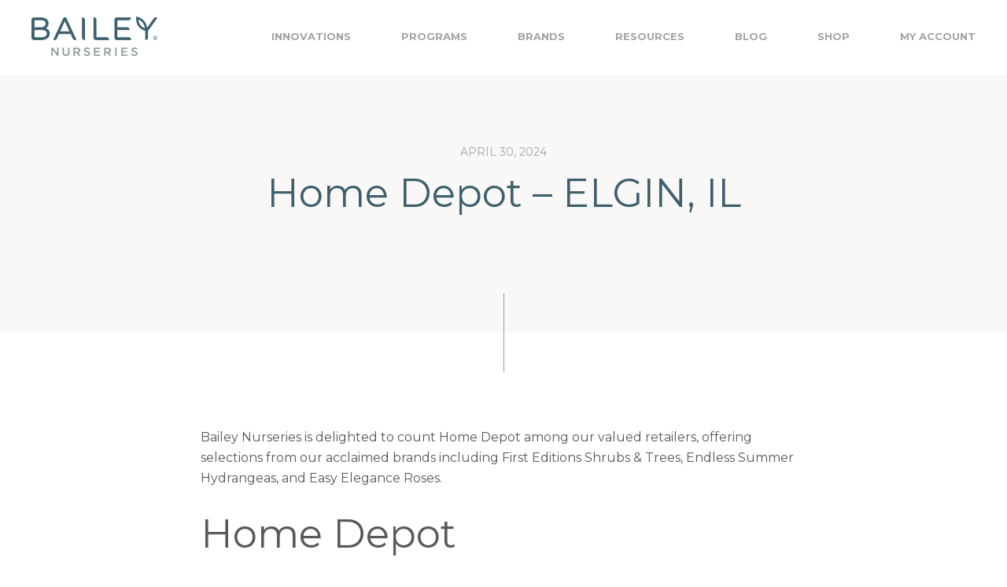

--- FILE ---
content_type: text/html; charset=UTF-8
request_url: https://www.baileynurseries.com/locations/home-depot-elgin-il/
body_size: 15866
content:
<!DOCTYPE html>
<html lang="en-US">

<head>
    <meta charset="UTF-8">
    <meta name="viewport" content="width=device-width, initial-scale=1">
    <link rel="profile" href="http://gmpg.org/xfn/11">

    <meta name='robots' content='index, follow, max-image-preview:large, max-snippet:-1, max-video-preview:-1' />
	<style>img:is([sizes="auto" i], [sizes^="auto," i]) { contain-intrinsic-size: 3000px 1500px }</style>
	
<!-- Google Tag Manager for WordPress by gtm4wp.com -->
<script data-cfasync="false" data-pagespeed-no-defer>
	var gtm4wp_datalayer_name = "dataLayer";
	var dataLayer = dataLayer || [];
</script>
<!-- End Google Tag Manager for WordPress by gtm4wp.com -->
	<!-- This site is optimized with the Yoast SEO plugin v23.8 - https://yoast.com/wordpress/plugins/seo/ -->
	<title>Home Depot - ELGIN, IL | Bailey Nurseries</title>
	<link rel="canonical" href="https://www.baileynurseries.com/locations/home-depot-elgin-il/" />
	<meta property="og:locale" content="en_US" />
	<meta property="og:type" content="article" />
	<meta property="og:title" content="Home Depot - ELGIN, IL | Bailey Nurseries" />
	<meta property="og:description" content="Bailey Nurseries is delighted to count Home Depot among our valued retailers, offering selections from our acclaimed brands including First Editions Shrubs &#038; Trees, Endless Summer Hydrangeas, and Easy Elegance Roses. Home Depot 955 N RANDALL RD ELGIN IL, 60123 US 847-622-9441 Brands: First Editions|Endless Summer|Easy Elegance Discover local retailers for First Editions Shrubs &#038; [&hellip;]" />
	<meta property="og:url" content="https://www.baileynurseries.com/locations/home-depot-elgin-il/" />
	<meta property="og:site_name" content="Bailey Nurseries" />
	<meta property="article:modified_time" content="2025-12-06T00:29:14+00:00" />
	<meta name="twitter:card" content="summary_large_image" />
	<script type="application/ld+json" class="yoast-schema-graph">{"@context":"https://schema.org","@graph":[{"@type":"WebPage","@id":"https://www.baileynurseries.com/locations/home-depot-elgin-il/","url":"https://www.baileynurseries.com/locations/home-depot-elgin-il/","name":"Home Depot - ELGIN, IL | Bailey Nurseries","isPartOf":{"@id":"https://www.baileynurseries.com/#website"},"datePublished":"2024-05-01T01:29:14+00:00","dateModified":"2025-12-06T00:29:14+00:00","breadcrumb":{"@id":"https://www.baileynurseries.com/locations/home-depot-elgin-il/#breadcrumb"},"inLanguage":"en-US","potentialAction":[{"@type":"ReadAction","target":["https://www.baileynurseries.com/locations/home-depot-elgin-il/"]}]},{"@type":"BreadcrumbList","@id":"https://www.baileynurseries.com/locations/home-depot-elgin-il/#breadcrumb","itemListElement":[{"@type":"ListItem","position":1,"name":"Home","item":"https://www.baileynurseries.com/"},{"@type":"ListItem","position":2,"name":"Locations","item":"https://www.baileynurseries.com/locations/"},{"@type":"ListItem","position":3,"name":"Home Depot &#8211; ELGIN, IL"}]},{"@type":"WebSite","@id":"https://www.baileynurseries.com/#website","url":"https://www.baileynurseries.com/","name":"Bailey Nurseries","description":"Growing What&#039;s Next™","potentialAction":[{"@type":"SearchAction","target":{"@type":"EntryPoint","urlTemplate":"https://www.baileynurseries.com/?s={search_term_string}"},"query-input":{"@type":"PropertyValueSpecification","valueRequired":true,"valueName":"search_term_string"}}],"inLanguage":"en-US"}]}</script>
	<!-- / Yoast SEO plugin. -->


<link rel='dns-prefetch' href='//static.klaviyo.com' />
<link rel='dns-prefetch' href='//www.google.com' />
<link rel='dns-prefetch' href='//fonts.googleapis.com' />
<link rel="alternate" type="application/rss+xml" title="Bailey Nurseries &raquo; Feed" href="https://www.baileynurseries.com/feed/" />
<link rel="alternate" type="application/rss+xml" title="Bailey Nurseries &raquo; Comments Feed" href="https://www.baileynurseries.com/comments/feed/" />
<script type="text/javascript">
/* <![CDATA[ */
window._wpemojiSettings = {"baseUrl":"https:\/\/s.w.org\/images\/core\/emoji\/15.0.3\/72x72\/","ext":".png","svgUrl":"https:\/\/s.w.org\/images\/core\/emoji\/15.0.3\/svg\/","svgExt":".svg","source":{"concatemoji":"https:\/\/www.baileynurseries.com\/wp-includes\/js\/wp-emoji-release.min.js?ver=6.7.2"}};
/*! This file is auto-generated */
!function(i,n){var o,s,e;function c(e){try{var t={supportTests:e,timestamp:(new Date).valueOf()};sessionStorage.setItem(o,JSON.stringify(t))}catch(e){}}function p(e,t,n){e.clearRect(0,0,e.canvas.width,e.canvas.height),e.fillText(t,0,0);var t=new Uint32Array(e.getImageData(0,0,e.canvas.width,e.canvas.height).data),r=(e.clearRect(0,0,e.canvas.width,e.canvas.height),e.fillText(n,0,0),new Uint32Array(e.getImageData(0,0,e.canvas.width,e.canvas.height).data));return t.every(function(e,t){return e===r[t]})}function u(e,t,n){switch(t){case"flag":return n(e,"\ud83c\udff3\ufe0f\u200d\u26a7\ufe0f","\ud83c\udff3\ufe0f\u200b\u26a7\ufe0f")?!1:!n(e,"\ud83c\uddfa\ud83c\uddf3","\ud83c\uddfa\u200b\ud83c\uddf3")&&!n(e,"\ud83c\udff4\udb40\udc67\udb40\udc62\udb40\udc65\udb40\udc6e\udb40\udc67\udb40\udc7f","\ud83c\udff4\u200b\udb40\udc67\u200b\udb40\udc62\u200b\udb40\udc65\u200b\udb40\udc6e\u200b\udb40\udc67\u200b\udb40\udc7f");case"emoji":return!n(e,"\ud83d\udc26\u200d\u2b1b","\ud83d\udc26\u200b\u2b1b")}return!1}function f(e,t,n){var r="undefined"!=typeof WorkerGlobalScope&&self instanceof WorkerGlobalScope?new OffscreenCanvas(300,150):i.createElement("canvas"),a=r.getContext("2d",{willReadFrequently:!0}),o=(a.textBaseline="top",a.font="600 32px Arial",{});return e.forEach(function(e){o[e]=t(a,e,n)}),o}function t(e){var t=i.createElement("script");t.src=e,t.defer=!0,i.head.appendChild(t)}"undefined"!=typeof Promise&&(o="wpEmojiSettingsSupports",s=["flag","emoji"],n.supports={everything:!0,everythingExceptFlag:!0},e=new Promise(function(e){i.addEventListener("DOMContentLoaded",e,{once:!0})}),new Promise(function(t){var n=function(){try{var e=JSON.parse(sessionStorage.getItem(o));if("object"==typeof e&&"number"==typeof e.timestamp&&(new Date).valueOf()<e.timestamp+604800&&"object"==typeof e.supportTests)return e.supportTests}catch(e){}return null}();if(!n){if("undefined"!=typeof Worker&&"undefined"!=typeof OffscreenCanvas&&"undefined"!=typeof URL&&URL.createObjectURL&&"undefined"!=typeof Blob)try{var e="postMessage("+f.toString()+"("+[JSON.stringify(s),u.toString(),p.toString()].join(",")+"));",r=new Blob([e],{type:"text/javascript"}),a=new Worker(URL.createObjectURL(r),{name:"wpTestEmojiSupports"});return void(a.onmessage=function(e){c(n=e.data),a.terminate(),t(n)})}catch(e){}c(n=f(s,u,p))}t(n)}).then(function(e){for(var t in e)n.supports[t]=e[t],n.supports.everything=n.supports.everything&&n.supports[t],"flag"!==t&&(n.supports.everythingExceptFlag=n.supports.everythingExceptFlag&&n.supports[t]);n.supports.everythingExceptFlag=n.supports.everythingExceptFlag&&!n.supports.flag,n.DOMReady=!1,n.readyCallback=function(){n.DOMReady=!0}}).then(function(){return e}).then(function(){var e;n.supports.everything||(n.readyCallback(),(e=n.source||{}).concatemoji?t(e.concatemoji):e.wpemoji&&e.twemoji&&(t(e.twemoji),t(e.wpemoji)))}))}((window,document),window._wpemojiSettings);
/* ]]> */
</script>
<link rel='stylesheet' id='google-fonts-css' href='https://fonts.googleapis.com/css?family=Roboto%3A400%2C700&#038;ver=1.0.2' type='text/css' media='all' />
<link rel='stylesheet' id='bailey-fonts-css' href='https://fonts.googleapis.com/css?family=Montserrat%3A300%2C400%2C700&#038;ver=1.1.1' type='text/css' media='all' />
<style id='wp-emoji-styles-inline-css' type='text/css'>

	img.wp-smiley, img.emoji {
		display: inline !important;
		border: none !important;
		box-shadow: none !important;
		height: 1em !important;
		width: 1em !important;
		margin: 0 0.07em !important;
		vertical-align: -0.1em !important;
		background: none !important;
		padding: 0 !important;
	}
</style>
<link rel='stylesheet' id='wp-block-library-css' href='https://www.baileynurseries.com/wp-includes/css/dist/block-library/style.min.css?ver=6.7.2' type='text/css' media='all' />
<style id='classic-theme-styles-inline-css' type='text/css'>
/*! This file is auto-generated */
.wp-block-button__link{color:#fff;background-color:#32373c;border-radius:9999px;box-shadow:none;text-decoration:none;padding:calc(.667em + 2px) calc(1.333em + 2px);font-size:1.125em}.wp-block-file__button{background:#32373c;color:#fff;text-decoration:none}
</style>
<style id='global-styles-inline-css' type='text/css'>
:root{--wp--preset--aspect-ratio--square: 1;--wp--preset--aspect-ratio--4-3: 4/3;--wp--preset--aspect-ratio--3-4: 3/4;--wp--preset--aspect-ratio--3-2: 3/2;--wp--preset--aspect-ratio--2-3: 2/3;--wp--preset--aspect-ratio--16-9: 16/9;--wp--preset--aspect-ratio--9-16: 9/16;--wp--preset--color--black: #000000;--wp--preset--color--cyan-bluish-gray: #abb8c3;--wp--preset--color--white: #ffffff;--wp--preset--color--pale-pink: #f78da7;--wp--preset--color--vivid-red: #cf2e2e;--wp--preset--color--luminous-vivid-orange: #ff6900;--wp--preset--color--luminous-vivid-amber: #fcb900;--wp--preset--color--light-green-cyan: #7bdcb5;--wp--preset--color--vivid-green-cyan: #00d084;--wp--preset--color--pale-cyan-blue: #8ed1fc;--wp--preset--color--vivid-cyan-blue: #0693e3;--wp--preset--color--vivid-purple: #9b51e0;--wp--preset--gradient--vivid-cyan-blue-to-vivid-purple: linear-gradient(135deg,rgba(6,147,227,1) 0%,rgb(155,81,224) 100%);--wp--preset--gradient--light-green-cyan-to-vivid-green-cyan: linear-gradient(135deg,rgb(122,220,180) 0%,rgb(0,208,130) 100%);--wp--preset--gradient--luminous-vivid-amber-to-luminous-vivid-orange: linear-gradient(135deg,rgba(252,185,0,1) 0%,rgba(255,105,0,1) 100%);--wp--preset--gradient--luminous-vivid-orange-to-vivid-red: linear-gradient(135deg,rgba(255,105,0,1) 0%,rgb(207,46,46) 100%);--wp--preset--gradient--very-light-gray-to-cyan-bluish-gray: linear-gradient(135deg,rgb(238,238,238) 0%,rgb(169,184,195) 100%);--wp--preset--gradient--cool-to-warm-spectrum: linear-gradient(135deg,rgb(74,234,220) 0%,rgb(151,120,209) 20%,rgb(207,42,186) 40%,rgb(238,44,130) 60%,rgb(251,105,98) 80%,rgb(254,248,76) 100%);--wp--preset--gradient--blush-light-purple: linear-gradient(135deg,rgb(255,206,236) 0%,rgb(152,150,240) 100%);--wp--preset--gradient--blush-bordeaux: linear-gradient(135deg,rgb(254,205,165) 0%,rgb(254,45,45) 50%,rgb(107,0,62) 100%);--wp--preset--gradient--luminous-dusk: linear-gradient(135deg,rgb(255,203,112) 0%,rgb(199,81,192) 50%,rgb(65,88,208) 100%);--wp--preset--gradient--pale-ocean: linear-gradient(135deg,rgb(255,245,203) 0%,rgb(182,227,212) 50%,rgb(51,167,181) 100%);--wp--preset--gradient--electric-grass: linear-gradient(135deg,rgb(202,248,128) 0%,rgb(113,206,126) 100%);--wp--preset--gradient--midnight: linear-gradient(135deg,rgb(2,3,129) 0%,rgb(40,116,252) 100%);--wp--preset--font-size--small: 13px;--wp--preset--font-size--medium: 20px;--wp--preset--font-size--large: 36px;--wp--preset--font-size--x-large: 42px;--wp--preset--spacing--20: 0.44rem;--wp--preset--spacing--30: 0.67rem;--wp--preset--spacing--40: 1rem;--wp--preset--spacing--50: 1.5rem;--wp--preset--spacing--60: 2.25rem;--wp--preset--spacing--70: 3.38rem;--wp--preset--spacing--80: 5.06rem;--wp--preset--shadow--natural: 6px 6px 9px rgba(0, 0, 0, 0.2);--wp--preset--shadow--deep: 12px 12px 50px rgba(0, 0, 0, 0.4);--wp--preset--shadow--sharp: 6px 6px 0px rgba(0, 0, 0, 0.2);--wp--preset--shadow--outlined: 6px 6px 0px -3px rgba(255, 255, 255, 1), 6px 6px rgba(0, 0, 0, 1);--wp--preset--shadow--crisp: 6px 6px 0px rgba(0, 0, 0, 1);}:where(.is-layout-flex){gap: 0.5em;}:where(.is-layout-grid){gap: 0.5em;}body .is-layout-flex{display: flex;}.is-layout-flex{flex-wrap: wrap;align-items: center;}.is-layout-flex > :is(*, div){margin: 0;}body .is-layout-grid{display: grid;}.is-layout-grid > :is(*, div){margin: 0;}:where(.wp-block-columns.is-layout-flex){gap: 2em;}:where(.wp-block-columns.is-layout-grid){gap: 2em;}:where(.wp-block-post-template.is-layout-flex){gap: 1.25em;}:where(.wp-block-post-template.is-layout-grid){gap: 1.25em;}.has-black-color{color: var(--wp--preset--color--black) !important;}.has-cyan-bluish-gray-color{color: var(--wp--preset--color--cyan-bluish-gray) !important;}.has-white-color{color: var(--wp--preset--color--white) !important;}.has-pale-pink-color{color: var(--wp--preset--color--pale-pink) !important;}.has-vivid-red-color{color: var(--wp--preset--color--vivid-red) !important;}.has-luminous-vivid-orange-color{color: var(--wp--preset--color--luminous-vivid-orange) !important;}.has-luminous-vivid-amber-color{color: var(--wp--preset--color--luminous-vivid-amber) !important;}.has-light-green-cyan-color{color: var(--wp--preset--color--light-green-cyan) !important;}.has-vivid-green-cyan-color{color: var(--wp--preset--color--vivid-green-cyan) !important;}.has-pale-cyan-blue-color{color: var(--wp--preset--color--pale-cyan-blue) !important;}.has-vivid-cyan-blue-color{color: var(--wp--preset--color--vivid-cyan-blue) !important;}.has-vivid-purple-color{color: var(--wp--preset--color--vivid-purple) !important;}.has-black-background-color{background-color: var(--wp--preset--color--black) !important;}.has-cyan-bluish-gray-background-color{background-color: var(--wp--preset--color--cyan-bluish-gray) !important;}.has-white-background-color{background-color: var(--wp--preset--color--white) !important;}.has-pale-pink-background-color{background-color: var(--wp--preset--color--pale-pink) !important;}.has-vivid-red-background-color{background-color: var(--wp--preset--color--vivid-red) !important;}.has-luminous-vivid-orange-background-color{background-color: var(--wp--preset--color--luminous-vivid-orange) !important;}.has-luminous-vivid-amber-background-color{background-color: var(--wp--preset--color--luminous-vivid-amber) !important;}.has-light-green-cyan-background-color{background-color: var(--wp--preset--color--light-green-cyan) !important;}.has-vivid-green-cyan-background-color{background-color: var(--wp--preset--color--vivid-green-cyan) !important;}.has-pale-cyan-blue-background-color{background-color: var(--wp--preset--color--pale-cyan-blue) !important;}.has-vivid-cyan-blue-background-color{background-color: var(--wp--preset--color--vivid-cyan-blue) !important;}.has-vivid-purple-background-color{background-color: var(--wp--preset--color--vivid-purple) !important;}.has-black-border-color{border-color: var(--wp--preset--color--black) !important;}.has-cyan-bluish-gray-border-color{border-color: var(--wp--preset--color--cyan-bluish-gray) !important;}.has-white-border-color{border-color: var(--wp--preset--color--white) !important;}.has-pale-pink-border-color{border-color: var(--wp--preset--color--pale-pink) !important;}.has-vivid-red-border-color{border-color: var(--wp--preset--color--vivid-red) !important;}.has-luminous-vivid-orange-border-color{border-color: var(--wp--preset--color--luminous-vivid-orange) !important;}.has-luminous-vivid-amber-border-color{border-color: var(--wp--preset--color--luminous-vivid-amber) !important;}.has-light-green-cyan-border-color{border-color: var(--wp--preset--color--light-green-cyan) !important;}.has-vivid-green-cyan-border-color{border-color: var(--wp--preset--color--vivid-green-cyan) !important;}.has-pale-cyan-blue-border-color{border-color: var(--wp--preset--color--pale-cyan-blue) !important;}.has-vivid-cyan-blue-border-color{border-color: var(--wp--preset--color--vivid-cyan-blue) !important;}.has-vivid-purple-border-color{border-color: var(--wp--preset--color--vivid-purple) !important;}.has-vivid-cyan-blue-to-vivid-purple-gradient-background{background: var(--wp--preset--gradient--vivid-cyan-blue-to-vivid-purple) !important;}.has-light-green-cyan-to-vivid-green-cyan-gradient-background{background: var(--wp--preset--gradient--light-green-cyan-to-vivid-green-cyan) !important;}.has-luminous-vivid-amber-to-luminous-vivid-orange-gradient-background{background: var(--wp--preset--gradient--luminous-vivid-amber-to-luminous-vivid-orange) !important;}.has-luminous-vivid-orange-to-vivid-red-gradient-background{background: var(--wp--preset--gradient--luminous-vivid-orange-to-vivid-red) !important;}.has-very-light-gray-to-cyan-bluish-gray-gradient-background{background: var(--wp--preset--gradient--very-light-gray-to-cyan-bluish-gray) !important;}.has-cool-to-warm-spectrum-gradient-background{background: var(--wp--preset--gradient--cool-to-warm-spectrum) !important;}.has-blush-light-purple-gradient-background{background: var(--wp--preset--gradient--blush-light-purple) !important;}.has-blush-bordeaux-gradient-background{background: var(--wp--preset--gradient--blush-bordeaux) !important;}.has-luminous-dusk-gradient-background{background: var(--wp--preset--gradient--luminous-dusk) !important;}.has-pale-ocean-gradient-background{background: var(--wp--preset--gradient--pale-ocean) !important;}.has-electric-grass-gradient-background{background: var(--wp--preset--gradient--electric-grass) !important;}.has-midnight-gradient-background{background: var(--wp--preset--gradient--midnight) !important;}.has-small-font-size{font-size: var(--wp--preset--font-size--small) !important;}.has-medium-font-size{font-size: var(--wp--preset--font-size--medium) !important;}.has-large-font-size{font-size: var(--wp--preset--font-size--large) !important;}.has-x-large-font-size{font-size: var(--wp--preset--font-size--x-large) !important;}
:where(.wp-block-post-template.is-layout-flex){gap: 1.25em;}:where(.wp-block-post-template.is-layout-grid){gap: 1.25em;}
:where(.wp-block-columns.is-layout-flex){gap: 2em;}:where(.wp-block-columns.is-layout-grid){gap: 2em;}
:root :where(.wp-block-pullquote){font-size: 1.5em;line-height: 1.6;}
</style>
<link rel='stylesheet' id='dynamic-locator-styles-css' href='https://www.baileynurseries.com/wp-content/plugins/dynamic-locator/build/css/dynamic-locator.min.css?ver=1.0.2' type='text/css' media='all' />
<link rel='stylesheet' id='bailey-styles-vendor-css' href='https://www.baileynurseries.com/wp-content/themes/bailey/build/css/vendor.min.css?ver=1.1.1' type='text/css' media='all' />
<link rel='stylesheet' id='bailey-styles-theme-css' href='https://www.baileynurseries.com/wp-content/themes/bailey/build/css/theme.min.css?ver=1.1.1' type='text/css' media='all' />
<link rel='stylesheet' id='bailey-resources-styles-css' href='https://www.baileynurseries.com/wp-content/plugins/bailey-resources//build/css/bailey-resources-styles.min.css?ver=1.0.20' type='text/css' media='all' />
<script type="text/javascript" src="https://www.baileynurseries.com/wp-includes/js/jquery/jquery.min.js?ver=3.7.1" id="jquery-core-js"></script>
<script type="text/javascript" src="https://www.baileynurseries.com/wp-includes/js/jquery/jquery-migrate.min.js?ver=3.4.1" id="jquery-migrate-js"></script>
<link rel="https://api.w.org/" href="https://www.baileynurseries.com/wp-json/" /><link rel="alternate" title="JSON" type="application/json" href="https://www.baileynurseries.com/wp-json/wp/v2/dynamic-locator/v1/41213" /><link rel="EditURI" type="application/rsd+xml" title="RSD" href="https://www.baileynurseries.com/xmlrpc.php?rsd" />
<meta name="generator" content="WordPress 6.7.2" />
<link rel='shortlink' href='https://www.baileynurseries.com/?p=41213' />
<link rel="alternate" title="oEmbed (JSON)" type="application/json+oembed" href="https://www.baileynurseries.com/wp-json/oembed/1.0/embed?url=https%3A%2F%2Fwww.baileynurseries.com%2Flocations%2Fhome-depot-elgin-il%2F" />
<link rel="alternate" title="oEmbed (XML)" type="text/xml+oembed" href="https://www.baileynurseries.com/wp-json/oembed/1.0/embed?url=https%3A%2F%2Fwww.baileynurseries.com%2Flocations%2Fhome-depot-elgin-il%2F&#038;format=xml" />

<!-- Google Tag Manager for WordPress by gtm4wp.com -->
<!-- GTM Container placement set to automatic -->
<script data-cfasync="false" data-pagespeed-no-defer type="text/javascript">
	var dataLayer_content = {"pagePostType":"locations","pagePostType2":"single-locations","pagePostAuthor":"Chris Dohman"};
	dataLayer.push( dataLayer_content );
</script>
<script data-cfasync="false">
(function(w,d,s,l,i){w[l]=w[l]||[];w[l].push({'gtm.start':
new Date().getTime(),event:'gtm.js'});var f=d.getElementsByTagName(s)[0],
j=d.createElement(s),dl=l!='dataLayer'?'&l='+l:'';j.async=true;j.src=
'//www.googletagmanager.com/gtm.js?id='+i+dl+'&gtm_auth=f_366-6rLelclJwpt5-Bjg&gtm_preview=env-3&gtm_cookies_win=x';f.parentNode.insertBefore(j,f);
})(window,document,'script','dataLayer','GTM-KD8KCD4');
</script>
<!-- End Google Tag Manager for WordPress by gtm4wp.com --><style type="text/css">.dynamic-locator-map-canvas-theme .locations-details__detail-label, .dynamic-locator-map-canvas-theme .locations-details__phone a, .dynamic-locator-map-canvas-theme .locations-details .list-item:hover .locations-details__title{ color: #3d606c }.dynamic-locator-map-canvas-theme .zipcode-search-filter-container, .dynamic-locator-map-canvas-theme .zipcode-required, .dynamic-locator-map-canvas-theme .map-form-button{ background-color: #3d606c }.dynamic-locator-map-canvas-theme .map-search-form-filters .search-filter-input:checked+label, .dynamic-locator-map-canvas-theme .map-search-form-filters .search-filter-label:hover{ border-bottom-color: #3d606c }.dynamic-locator-map-canvas-theme .locations-details .details .icon{ fill: #3d606c }.dynamic-locator-map-canvas-theme .zipcode-required{ color: #FFFFFF }</style>        <link rel="apple-touch-icon" sizes="180x180" href="https://www.baileynurseries.com/wp-content/themes/bailey/assets/images/apple-touch-icon.png">
        <link rel="icon" type="image/png" sizes="32x32" href="https://www.baileynurseries.com/wp-content/themes/bailey/assets/images/favicon-32x32.png">
        <link rel="icon" type="image/png" sizes="16x16" href="https://www.baileynurseries.com/wp-content/themes/bailey/assets/images/favicon-16x16.png">
        <link rel="manifest" href="https://www.baileynurseries.com/wp-content/themes/bailey/assets/images/site.webmanifest">
        <link rel="mask-icon" href="https://www.baileynurseries.com/wp-content/themes/bailey/assets/images/safari-pinned-tab.svg" color="#3d606d">
        <link rel="shortcut icon" href="https://www.baileynurseries.com/wp-content/themes/bailey/assets/images/favicon.ico">
        <meta name="msapplication-TileColor" content="#da532c">
        <meta name="msapplication-config" content="https://www.baileynurseries.com/wp-content/themes/bailey/assets/images/browserconfig.xml">
        <meta name="theme-color" content="#ffffff">
		<style type="text/css" id="wp-custom-css">
			.no-bold label {
	font-weight: 500;
}
html body.page-template-default.page.page-id-14.page-parent.logged-in div.page-body section#flipbook-1.flipbook.flipbook--odd.line--none.image--normal div.section-container.flipbook__container{
	padding-top:0em;
}

/*style radio buttons on pop star quiz page*/
.quiz-radio .gfield_description {
  font-weight: bold;
  margin-bottom: 5px;
}
.quiz-radio label {
  font-weight: normal;
}

/* size bailey nurseries logo */
.header__nav{
	height:95px;
}
.header .navbar-brand .icon {
	height:50px;
}

/* Bailey Blog headings reduce margin-bottom */
.page-id-22517 h2.wp-block-post-title{
	margin-bottom: .5rem;
}

/* reduce blog container top margin */
.post-template-default .section-container {
	padding-top:4rem!important;
}

/* reduce blog title bottom margin */
.post-template-default .media-feature-text__container {
	padding-bottom:6rem!important;
}


.post-template-default .wp-block-media-text__content{
	margin-top:3rem;
}


.navbar-nav>li {
        margin: 0 10px;
    }


.single-post .line__bot {
	display:none;
	margin-bottom:0;
}

.single-post .line--bot {
	margin-bottom:0;
}

/* hide for mobile */
@media only screen and (max-width: 500px) {
.bn-desktop-only, .fh_hero_lap {
		display:none!important;
}		
}
/* hide for laptop */
@media only screen and (min-width: 501px) {
.fh_hero_mob {
		display:none!important;
}		
}

/* flipbook styling */
.flipbook__container {
	text-align:center;
	padding: 5rem!important;
}
@media only screen and (min-width: 600px) {
[class*="real3dflipbook"] {
  padding-left:25px!important;
	padding-right:25px!important;
}
}

/* careers page reduce bottom margin section 1 h3 */
.page-id-598 #media_feature_text-0 h3.heading--3{
	margin-bottom:0!important;
}

.wp-block-embed-youtube.yt-responsive iframe {
  width: 100% !important;   /* beats width="500" */
  height: auto !important;  /* beats height="281" */
  aspect-ratio: 16 / 9;     /* auto-calculates height */
  display: block;           /* kills the tiny inline gap */
}

.ytp-chrome-top-buttons{
	display:none!important;
}

.ytp-button{
	display:none!important;
}

/* add padding to FloraHouse page */
.fh_content_block {
  padding: 15px;
}
/* Change FloraHouse page button text color on hover */
body.page-id-49728 .wp-block-button a:hover {
     color: lightgray;
    }

/* widen horizontal list module */
.section-container.text-list__container{
	max-width:1020px;
}		</style>
		</head>

<svg aria-hidden="true" style="position: absolute; width: 0; height: 0; overflow: hidden;" version="1.1" xmlns="http://www.w3.org/2000/svg" xmlns:xlink="http://www.w3.org/1999/xlink">
	<defs>
		<symbol id="icon-bailey-logo" viewBox="0 0 170 32">
			<title>bailey-logo</title>
			<path d="M19.151 9.695c0 3.717-3.389 5.041-6.56 5.041h-8.414c-0.052 0-0.256-0.074-0.256-0.238v-9.033c0-0.083 0-0.277 0.256-0.277h8.621c3.978 0 6.353 1.654 6.353 4.424v0.082zM3.921 18.709c0-0.186 0.23-0.238 0.256-0.238h8.662c2.96 0 7.925 0.612 7.925 4.712v0.082c0 3.084-2.767 5.001-7.222 5.001l-9.356 0c-0.057-0.008-0.265-0.113-0.265-0.246v-9.312zM19.554 16.136c2.331-1.545 3.56-3.834 3.56-6.646v-0.083c0-4.757-4.129-7.953-10.275-7.953h-9.569c-1.608 0-3.27 1.216-3.27 3.25v24.047c0 2.216 1.951 3.248 3.27 3.248h10.19c6.845 0 11.268-3.429 11.268-8.735v-0.082c0-3.21-1.786-5.639-5.173-7.047z"></path>
			<path d="M50.354 20.257c-0.062 0.014-0.162 0.029-0.315 0.029h-11.458c-0.168 0-0.259-0.025-0.3-0.041 0.001-0.044 0.013-0.125 0.062-0.238 0.226-0.515 3.773-8.366 5.982-13.252l5.938 13.226c0.055 0.124 0.080 0.216 0.090 0.276zM46.644 3.028c-0.528-1.155-1.541-1.568-2.252-1.571-0.589-0.032-1.738 0.289-2.371 1.726-0.477 1.053-12.457 27.259-12.573 27.513l-0.336 0.735c-0.028 0.062-0.027 0.133 0.003 0.194s0.085 0.104 0.151 0.119l0.782 0.171c0.924 0.205 2.914 0.035 3.844-2.053 0.543-1.22 1.501-3.353 2.163-4.824 0.344-0.765 0.804-1.091 1.538-1.091h13.508c0.662 0 1.083 0.249 1.322 0.783l2.363 5.265c0.812 1.81 2.459 2.005 3.13 2.005 0.28 0 0.556-0.031 0.796-0.090l0.757-0.186c0.064-0.016 0.118-0.060 0.147-0.12s0.029-0.131 0.001-0.191l-12.972-28.384z"></path>
			<path d="M69.464 1.671l-0.804-0.087c-0.069-0.011-0.141 0.012-0.194 0.055s-0.084 0.103-0.084 0.167v26.895c0 2.265 2.093 3.091 3.2 3.211l0.804 0.087c0.010 0.001 0.020 0.002 0.029 0.002 0.060 0 0.119-0.020 0.165-0.057 0.053-0.042 0.083-0.103 0.083-0.167v-26.889c0-2.27-2.093-3.097-3.2-3.217z"></path>
			<path d="M101.439 28.275h-13.037c-0.112 0-0.245-0.042-0.245-0.238v-23.264c0-2.316-1.862-3.133-2.846-3.241l-0.704-0.077c-0.064-0.008-0.124 0.014-0.17 0.056s-0.073 0.104-0.073 0.168v27.080c0 2.437 2.063 3.185 3.164 3.24h16.98c0.065 0 0.127-0.029 0.169-0.081s0.059-0.118 0.048-0.185l-0.135-0.767c-0.163-0.931-1.031-2.692-3.15-2.692z"></path>
			<path d="M131.787 28.266h-15.521c-0.247 0-0.247-0.195-0.247-0.259l-0.002-9.257c0.004-0.029 0.049-0.28 0.248-0.28h16.618c0.067 0 0.131-0.028 0.175-0.077s0.064-0.114 0.056-0.179l-0.104-0.742c-0.132-0.946-0.992-2.736-3.304-2.736h-13.441c-0.025 0-0.246-0.007-0.246-0.255v-9.022c0-0.244 0.172-0.271 0.247-0.271h15.298c2.258 0 3.177-1.766 3.348-2.7l0.14-0.769c0.012-0.066-0.007-0.133-0.051-0.184s-0.109-0.081-0.178-0.081h-19.472c-1.203 0-3.351 1.088-3.351 3.254v24.101c0 1.818 1.441 3.19 3.351 3.19h19.689c0.069 0 0.135-0.030 0.179-0.081s0.062-0.12 0.050-0.185l-0.146-0.772c-0.176-0.932-1.099-2.695-3.336-2.695z"></path>
			<path d="M153.031 16.149c-1.902-0.829-4.391-2.281-6.12-4.655-1.719-2.361-2.333-5.173-2.537-7.237 1.907 0.834 4.401 2.289 6.12 4.65 1.721 2.363 2.334 5.177 2.537 7.242zM170.1 1.787c-0.024-0.069-0.080-0.122-0.15-0.143l-0.702-0.206c-0.915-0.269-2.976-0.308-4.231 1.471-0.993 1.406-6.526 9.289-8.95 12.742-0.259-2.425-1.019-5.69-3.091-8.535-3.569-4.902-9.573-6.479-9.827-6.544l-1.528-0.392c-0.065-0.017-0.135-0.003-0.19 0.036s-0.089 0.101-0.093 0.168l-0.1 1.569c-0.017 0.261-0.361 6.453 3.193 11.334 2.965 4.072 7.648 5.86 9.242 6.371v11.959c0 0.125 0.102 0.226 0.227 0.226h0.523c1.006 0 2.908-0.654 2.908-3.128v-8.875l12.742-17.848c0.042-0.060 0.053-0.136 0.029-0.205z"></path>
		</symbol>
		<symbol id="icon-facebook" viewBox="0 0 16 32">
			<title>facebook</title>
			<path d="M15.969 1.546c-0.037-0.242-0.193-0.444-0.409-0.529-1.309-0.51-3.039-1.017-4.896-1.017-1.456 0-2.998 0.317-4.434 1.211-0.722 0.449-1.292 1.016-1.724 1.654-0.652 0.959-1 2.063-1.195 3.184-0.158 0.906-0.217 1.829-0.25 2.725-0.374 0.010-0.797 0.012-1.184 0.012-0.337 0-0.646-0.002-0.871-0.005-0.112-0.002-0.203-0.002-0.265-0.003s-0.097-0.002-0.097-0.002c-0.17-0.003-0.335 0.068-0.457 0.197-0.12 0.128-0.189 0.305-0.189 0.487l0.025 4.508c0.003 0.379 0.289 0.709 0.638 0.709h0.443c0.621 0 1.78-0.028 2.671-0.010 0.131 3.097 0.162 7.738 0.162 11.339 0 1.518-0.006 2.842-0.011 3.794-0.003 0.475-0.006 0.852-0.008 1.116-0.002 0.262-0.003 0.402-0.003 0.402-0.002 0.182 0.064 0.355 0.186 0.485 0.12 0.128 0.284 0.2 0.454 0.198l5.644-0.030c0.17-0.002 0.329-0.073 0.448-0.203 0.12-0.128 0.184-0.3 0.183-0.484 0 0-0.030-3.711-0.064-7.713-0.030-3.442-0.062-7.094-0.081-8.796 0.348-0.007 0.754-0.008 1.148-0.008 0.462 0 0.909 0.003 1.243 0.007 0.165 0.002 0.304 0.003 0.399 0.005 0.097 0.002 0.15 0.002 0.15 0.002 0.17 0.003 0.334-0.068 0.454-0.195 0.122-0.127 0.189-0.3 0.19-0.482l0.008-4.176c0-0.182-0.066-0.414-0.187-0.542-0.12-0.128-0.281-0.258-0.451-0.258h-0.211c-0.136 0-0.328 0.062-0.557 0.062-0.708 0-1.778 0.027-2.627 0.012 0.016-0.464 0.055-0.857 0.119-1.206 0.061-0.34 0.147-0.615 0.246-0.842 0.075-0.17 0.159-0.304 0.248-0.417 0.136-0.168 0.282-0.282 0.473-0.367 0.189-0.083 0.426-0.133 0.73-0.133 0.54-0.002 1.282 0.168 2.212 0.554 0.006 0.003 0.014 0.003 0.022 0.007s0.014 0.007 0.022 0.010c0.014 0.005 0.027 0.005 0.041 0.008 0.022 0.005 0.042 0.010 0.064 0.013 0.020 0.003 0.041 0.003 0.061 0.005 0.022 0 0.042 0.002 0.062 0s0.041-0.005 0.061-0.008c0.020-0.003 0.041-0.008 0.061-0.013 0.019-0.005 0.039-0.013 0.056-0.020 0.020-0.007 0.039-0.015 0.058-0.025s0.034-0.020 0.051-0.032c0.017-0.012 0.036-0.023 0.051-0.037 0.016-0.012 0.030-0.027 0.045-0.042s0.031-0.030 0.045-0.047c0.014-0.017 0.025-0.033 0.037-0.050 0.012-0.018 0.025-0.037 0.036-0.057 0.011-0.018 0.020-0.040 0.028-0.060 0.006-0.013 0.014-0.027 0.019-0.040 0.003-0.008 0.005-0.015 0.006-0.025 0.002-0.007 0.006-0.013 0.008-0.022 0.128-0.452 0.348-1.209 0.537-2.008 0.094-0.4 0.181-0.812 0.246-1.209 0.064-0.397 0.108-0.775 0.108-1.129 0-0.158-0.009-0.31-0.031-0.462l0-0zM10.644 5.215c-0.314 0.173-0.588 0.419-0.808 0.714-0.331 0.444-0.543 0.989-0.675 1.608-0.134 0.62-0.19 1.324-0.19 2.118 0 0.082 0.002 0.163 0.002 0.247 0.006 0.362 0.276 0.557 0.615 0.569 0.903 0.032 2.382-0.063 3.287-0.063h0.136l-0.005 2.908c-0.325-0.003-0.739 0.045-1.168 0.045-0.675 0-1.376 0.032-1.824 0.055-0.342 0.018-0.608 0.334-0.604 0.7 0.017 1.159 0.056 5.462 0.090 9.462 0.017 2.001 0.033 3.932 0.045 5.36 0.006 0.692 0.011 1.267 0.014 1.676l-4.365 0.025c0.006-0.899 0.016-2.607 0.016-4.651 0-3.866-0.034-8.925-0.193-12.052-0.017-0.352-0.282-0.629-0.612-0.642-0.86-0.032-2.289-0.038-3.112-0.038l-0.017-3.112c0.179 0.002 0.387 0.003 0.605 0.003 0.621 0 1.332-0.007 1.835-0.038 0.329-0.020 0.59-0.307 0.598-0.659 0.034-1.428 0.111-2.878 0.465-4.111 0.176-0.617 0.42-1.179 0.757-1.673s0.764-0.922 1.337-1.279c1.203-0.749 2.505-1.026 3.794-1.026 1.466-0.002 2.9 0.367 4.061 0.787-0.009 0.212-0.039 0.474-0.086 0.757-0.086 0.524-0.225 1.121-0.365 1.668-0.064 0.25-0.13 0.489-0.19 0.707-0.749-0.258-1.417-0.399-2.023-0.4-0.516-0.002-0.997 0.102-1.417 0.335l0-0z"></path>
		</symbol>
		<symbol id="icon-instagram" viewBox="0 0 32 32">
			<title>instagram</title>
			<path d="M23.53 0h-15.059c-2.246 0-4.401 0.893-5.989 2.481s-2.481 3.743-2.481 5.989v15.059c0 2.246 0.893 4.401 2.481 5.989s3.743 2.481 5.989 2.481h15.059c2.246 0 4.401-0.893 5.989-2.481s2.481-3.743 2.481-5.989v-15.059c0-2.246-0.893-4.401-2.481-5.989s-3.743-2.481-5.989-2.481zM30.117 23.53c0 1.747-0.694 3.422-1.929 4.658-1.237 1.235-2.912 1.929-4.658 1.929h-15.059c-1.747 0-3.422-0.694-4.658-1.929-1.235-1.237-1.929-2.912-1.929-4.658v-15.059c0-1.747 0.694-3.422 1.929-4.658 1.237-1.235 2.912-1.929 4.658-1.929h15.059c1.747 0 3.422 0.694 4.658 1.929 1.235 1.237 1.929 2.912 1.929 4.658v15.059zM16 8.47c-1.998 0-3.912 0.794-5.324 2.206s-2.206 3.326-2.206 5.324c0 1.997 0.794 3.912 2.206 5.324s3.326 2.206 5.324 2.206c1.997 0 3.912-0.794 5.324-2.206s2.206-3.326 2.206-5.324c0-1.997-0.794-3.912-2.206-5.324s-3.326-2.206-5.324-2.206zM16 21.647c-2.283 0-4.343-1.376-5.216-3.485-0.875-2.111-0.392-4.54 1.223-6.155s4.045-2.098 6.155-1.223c2.109 0.873 3.485 2.933 3.485 5.216 0 3.118-2.529 5.647-5.647 5.647l0-0zM24.47 5.647c-0.761 0-1.447 0.459-1.738 1.163-0.293 0.702-0.131 1.512 0.408 2.051s1.348 0.701 2.051 0.408c0.704-0.291 1.163-0.978 1.163-1.738 0-0.499-0.199-0.978-0.552-1.331s-0.831-0.552-1.331-0.552l0 0z"></path>
		</symbol>
		<symbol id="icon-arrow-right-lrg" viewBox="0 0 17 32">
			<title>arrow-right-lrg</title>
			<path d="M2.762 32l-1.723-1.569 12.925-14.431-12.925-14.433 1.722-1.567 14.278 16z"></path>
		</symbol>
		<symbol id="icon-play" viewBox="0 0 30 32">
		<title>play</title>
			<path d="M12.267 11.254v9.847l7.11-4.924-7.11-4.924zM14.933 28.8c7.069 0 12.8-5.731 12.8-12.8s-5.731-12.8-12.8-12.8c-7.069 0-12.8 5.731-12.8 12.8s5.731 12.8 12.8 12.8zM14.933 29.511c-7.462 0-13.511-6.049-13.511-13.511s6.049-13.511 13.511-13.511c7.462 0 13.511 6.049 13.511 13.511s-6.049 13.511-13.511 13.511z"></path>
			<path opacity="0.5" d="M29.214 21.689l0.653 0.272c-2.429 5.893-8.199 10.039-14.933 10.039s-12.505-4.146-14.933-10.039l0.653-0.272c2.327 5.633 7.851 9.604 14.28 9.604s11.953-3.971 14.28-9.604zM0.653 10.311l-0.653-0.272c2.429-5.893 8.199-10.039 14.933-10.039s12.505 4.146 14.933 10.039l-0.653 0.272c-2.327-5.633-7.851-9.604-14.28-9.604s-11.954 3.971-14.28 9.604z"></path>
		</symbol>
		<symbol id="icon-arrow-dropdown" viewBox="0 0 64 32">
			<title>arrow-dropdown</title>
			<path d="M58.24 1.92l3.84 5.12-30.080 22.56-30.080-22.56 3.84-5.12 26.24 19.68z"></path>
		</symbol>
		<symbol id="icon-arrow-steps-right" viewBox="0 0 65 32">
			<title>arrow-steps-right</title>
			<path d="M38.203 4.811c-1.050-0.591-1.423-1.921-0.832-2.971s1.921-1.423 2.971-0.832l23.273 13.091c1.483 0.834 1.483 2.969 0 3.803l-23.273 13.091c-1.050 0.591-2.381 0.218-2.971-0.832s-0.218-2.381 0.832-2.971l16.013-9.007h-51.307c-1.205 0-2.182-0.977-2.182-2.182s0.977-2.182 2.182-2.182h51.307l-16.013-9.007z"></path>
		</symbol>
		<symbol id="icon-arrow-steps-down" viewBox="0 0 16 32">
			<title>arrow-steps-down</title>
			<path d="M8.889 26.506l4.404-7.829c0.289-0.513 0.939-0.696 1.453-0.407s0.696 0.939 0.407 1.453l-6.4 11.378c-0.408 0.725-1.452 0.725-1.859 0l-6.4-11.378c-0.289-0.513-0.107-1.164 0.407-1.453s1.164-0.107 1.453 0.407l4.404 7.829v-25.084c0-0.589 0.478-1.067 1.067-1.067s1.067 0.478 1.067 1.067v25.084z"></path>
		</symbol>
		<symbol id="icon-outbound-link" viewBox="0 0 32 32">
			<title>outbound-link</title>
			<path d="M24.64 14.88v13.44c0 0.619-0.501 1.122-1.12 1.122h-19.842c-0.618 0-1.12-0.502-1.12-1.122v-19.84c0-0.619 0.502-1.12 1.12-1.12h13.442c0.706 0 1.28-0.573 1.28-1.28 0-0.706-0.574-1.28-1.28-1.28h-13.92c-1.768 0-3.2 1.434-3.2 3.2v20.8c0 1.768 1.432 3.2 3.2 3.2h20.8c1.766 0 3.2-1.432 3.2-3.2v-13.92c0-0.706-0.574-1.28-1.28-1.28-0.709 0-1.28 0.574-1.28 1.28zM32 1.6v10.72c0 0.707-0.574 1.28-1.28 1.28-0.709 0-1.28-0.573-1.28-1.28v-8.066l-18.738 18.827c-0.504 0.506-1.325 0.502-1.824-0.010h-0.002c-0.488-0.501-0.483-1.301 0.010-1.797l18.627-18.715h-7.835c-0.706 0-1.278-0.573-1.278-1.28 0-0.706 0.573-1.28 1.278-1.28h10.722c0.883 0 1.6 0.715 1.6 1.6z"></path>
		</symbol>
		<symbol id="icon-linkedin" viewBox="0 0 32 32">
			<title>linkedin</title>
			<path d="M1.6 30.4h28.8v-28.8h-28.8v28.8zM0 32v-32h32v32h-32zM25.6 25.6h-3.776v-6.256c0-4.24-5.037-3.918-5.037 0v6.256h-3.778v-13.050l3.778 0v2.222c1.757-3.256 8.813-3.496 8.813 3.118v7.709zM8.603 10.842c-1.216 0-2.203-0.994-2.203-2.221 0-1.226 0.987-2.221 2.203-2.221s2.203 0.995 2.203 2.221c0 1.227-0.986 2.221-2.203 2.221zM6.715 25.6v-13.050h3.778v13.050h-3.778z"></path>
		</symbol>
	</defs>
</svg>

<body class="locations-template-default single single-locations postid-41213">
<header id="masthead" class="header" role="banner">
    <div class="header__nav">
        <div class="container-fluid">
            <nav class="navbar">
                <div class="navbar-header">
                    <a class="navbar-brand" href="https://www.baileynurseries.com">
                        <span class="sr-only">Bailey Nurseries</span>
                        <img class="icon icon-bailey-logo" src="https://www.baileynurseries.com/wp-content/uploads/2023/02/Bailey_Nurseries_4C_800-300x94.png" alt="Bailey Nurseries logo" height="94" width="300"  />                    </a>
                </div>
                
<div class="navbar-menu">
    <button type="button" class="navbar-toggle">
        <span class="sr-only">Toggle navigation</span>
        <span class="icon-bar"></span>
    </button>
    <ul id="menu-primary" class="nav navbar-nav"><li id="menu-item-19" class="menu-item menu-item-type-post_type menu-item-object-page menu-item-19"><a href="https://www.baileynurseries.com/innovations/">Innovations</a><span class="nav-arrow"><svg class="icon icon-arrow-dropdown"><use xlink:href="#icon-arrow-dropdown"></use></svg></span></li>
<li id="menu-item-20" class="menu-item menu-item-type-post_type menu-item-object-page menu-item-has-children menu-item-20"><a href="https://www.baileynurseries.com/programs/">Programs</a><span class="nav-arrow"><svg class="icon icon-arrow-dropdown"><use xlink:href="#icon-arrow-dropdown"></use></svg></span>
<ul class="sub-menu">
	<li id="menu-item-265" class="menu-item menu-item-type-post_type menu-item-object-page menu-item-265"><a href="https://www.baileynurseries.com/programs/bareroot/">Bareroot</a><span class="nav-arrow"><svg class="icon icon-arrow-dropdown"><use xlink:href="#icon-arrow-dropdown"></use></svg></span></li>
	<li id="menu-item-264" class="menu-item menu-item-type-post_type menu-item-object-page menu-item-264"><a href="https://www.baileynurseries.com/programs/jumpstarts/">JumpStarts®</a><span class="nav-arrow"><svg class="icon icon-arrow-dropdown"><use xlink:href="#icon-arrow-dropdown"></use></svg></span></li>
	<li id="menu-item-263" class="menu-item menu-item-type-post_type menu-item-object-page menu-item-263"><a href="https://www.baileynurseries.com/programs/finished-plants/">Finished Plants</a><span class="nav-arrow"><svg class="icon icon-arrow-dropdown"><use xlink:href="#icon-arrow-dropdown"></use></svg></span></li>
	<li id="menu-item-10977" class="menu-item menu-item-type-post_type menu-item-object-page menu-item-10977"><a href="https://www.baileynurseries.com/programs/rootstocks/">Rootstocks</a><span class="nav-arrow"><svg class="icon icon-arrow-dropdown"><use xlink:href="#icon-arrow-dropdown"></use></svg></span></li>
</ul>
</li>
<li id="menu-item-17" class="menu-item menu-item-type-post_type menu-item-object-page menu-item-has-children menu-item-17"><a href="https://www.baileynurseries.com/brands/">Brands</a><span class="nav-arrow"><svg class="icon icon-arrow-dropdown"><use xlink:href="#icon-arrow-dropdown"></use></svg></span>
<ul class="sub-menu">
	<li id="menu-item-258" class="menu-item menu-item-type-post_type menu-item-object-page menu-item-258"><a href="https://www.baileynurseries.com/brands/endless-summer/">Endless Summer®</a><span class="nav-arrow"><svg class="icon icon-arrow-dropdown"><use xlink:href="#icon-arrow-dropdown"></use></svg></span></li>
	<li id="menu-item-259" class="menu-item menu-item-type-post_type menu-item-object-page menu-item-259"><a href="https://www.baileynurseries.com/brands/first-editions/">First Editions®</a><span class="nav-arrow"><svg class="icon icon-arrow-dropdown"><use xlink:href="#icon-arrow-dropdown"></use></svg></span></li>
	<li id="menu-item-257" class="menu-item menu-item-type-post_type menu-item-object-page menu-item-257"><a href="https://www.baileynurseries.com/brands/easy-elegance/">Easy Elegance®</a><span class="nav-arrow"><svg class="icon icon-arrow-dropdown"><use xlink:href="#icon-arrow-dropdown"></use></svg></span></li>
	<li id="menu-item-22765" class="menu-item menu-item-type-post_type menu-item-object-page menu-item-22765"><a href="https://www.baileynurseries.com/new-varieties/">New Varieties</a><span class="nav-arrow"><svg class="icon icon-arrow-dropdown"><use xlink:href="#icon-arrow-dropdown"></use></svg></span></li>
</ul>
</li>
<li id="menu-item-26820" class="menu-item menu-item-type-post_type menu-item-object-page menu-item-26820"><a href="https://www.baileynurseries.com/resources/">Resources</a><span class="nav-arrow"><svg class="icon icon-arrow-dropdown"><use xlink:href="#icon-arrow-dropdown"></use></svg></span></li>
<li id="menu-item-44819" class="menu-item menu-item-type-post_type menu-item-object-page menu-item-44819"><a href="https://www.baileynurseries.com/blog/">Blog</a><span class="nav-arrow"><svg class="icon icon-arrow-dropdown"><use xlink:href="#icon-arrow-dropdown"></use></svg></span></li>
<li id="menu-item-21" class="menu-item menu-item-type-custom menu-item-object-custom menu-item-21"><a href="https://shop.baileynurseries.com">Shop</a><span class="nav-arrow"><svg class="icon icon-arrow-dropdown"><use xlink:href="#icon-arrow-dropdown"></use></svg></span></li>
<li id="menu-item-22" class="menu-item menu-item-type-custom menu-item-object-custom menu-item-22"><a href="https://shop.baileynurseries.com/User/Login">My Account</a><span class="nav-arrow"><svg class="icon icon-arrow-dropdown"><use xlink:href="#icon-arrow-dropdown"></use></svg></span></li>
</ul></div>            </nav>
        </div>
    </div>
    </header>
<div class="page-body">
    <section class="media-feature-text line--bot in active">
        <div class="section-container media-feature-text__container align--center">
            <div class="container-fluid">
                <div class="media-feature-text__text">
                    <div class="media-feature-text__subheading">
                        <span class="media-feature-text__subheading-date">April 30, 2024</span>
                                            </div>
                    <h1 class="heading heading--2 media-feature-text__heading">Home Depot &#8211; ELGIN, IL</h1>                </div>
            </div>
        </div>
        <span class="line__bot"></span>
    </section>
    <section class="posts line--none">
        <div class="section-container">
            <div class="container-fluid">
                <div class="posts__single col-md-8 col-xs-12 col-md-offset-2">
                    <div class="posts__single-content">
                        <p>Bailey Nurseries is delighted to count Home Depot among our valued retailers, offering selections from our acclaimed brands including First Editions Shrubs &#038; Trees, Endless Summer Hydrangeas, and Easy Elegance Roses.</p>
<h2>Home Depot</h2>
<p>955 N RANDALL RD<br />
ELGIN IL, 60123 US</p>
<p>847-622-9441<br />
Brands: First Editions|Endless Summer|Easy Elegance</p>
<p></p>
<h3>Discover local retailers for First Editions Shrubs &#038; Trees, Endless Summer Hydrangeas, and Easy Elegance Roses using our convenient <a href="https://www.baileynurseries.com/find-a-retailer/">Find-a-Retailer</a> tool.</h3>
                    </div>
                    <div class="posts__single-nav">
                        <a class="posts__single-nav--left" href="https://www.baileynurseries.com/locations/home-depot-evanston-il/">Previous</a><a class="posts__single-nav--right" href="https://www.baileynurseries.com/locations/home-depot-cicero-il/">Next</a>                    </div>
                </div>
                <div class="posts__sidebar col-md-4 hidden-sm">
                                    </div>
            </div>
        </div>
    </section>
</div>


<footer class="footer">
    <div class="container-fluid">
        <div class="footer__menu navbar">
            
<div class="navbar-menu">
    <ul id="menu-footer" class="nav navbar-nav"><li id="menu-item-684" class="menu-item menu-item-type-post_type menu-item-object-page menu-item-684"><a href="https://www.baileynurseries.com/about/">About</a></li>
<li id="menu-item-689" class="menu-item menu-item-type-post_type menu-item-object-page menu-item-689"><a href="https://www.baileynurseries.com/contact/">Contact</a></li>
<li id="menu-item-688" class="menu-item menu-item-type-post_type menu-item-object-page menu-item-688"><a href="https://www.baileynurseries.com/careers/">Careers</a></li>
<li id="menu-item-686" class="menu-item menu-item-type-post_type menu-item-object-page menu-item-686"><a href="https://www.baileynurseries.com/breeders/">Breeders</a></li>
<li id="menu-item-685" class="menu-item menu-item-type-post_type menu-item-object-page menu-item-685"><a href="https://www.baileynurseries.com/media-room/">Media Room</a></li>
<li id="menu-item-11512" class="menu-item menu-item-type-post_type menu-item-object-page menu-item-11512"><a href="https://www.baileynurseries.com/events/">Events</a></li>
<li id="menu-item-2150" class="menu-item menu-item-type-post_type menu-item-object-page menu-item-2150"><a href="https://www.baileynurseries.com/find-a-retailer/">Find a Retailer</a></li>
<li id="menu-item-44937" class="menu-item menu-item-type-post_type menu-item-object-page menu-item-44937"><a href="https://www.baileynurseries.com/connect-bailey-consumer-brands/">Connect</a></li>
</ul></div>        </div>
        <div class="footer__content">
            <div class="footer__content-copy">
                <img class="icon icon-bailey-logo" style="left: 50%;transform: translateX(-50%);position: relative;margin-bottom: 20px;" src="https://www.baileynurseries.com/wp-content/uploads/2023/02/Bailey_Nurseries_4C_800-300x94.png" alt="Bailey Nurseries logo" height="94" width="300"  /><p>© 2026 Bailey Nurseries Inc. All rights reserved.</p>            </div>
            <ul class="footer__content-social list-unstyled">
                <li><a href="https://www.facebook.com/BaileyNurseries/" target="_blank"><span class="sr-only">Facebook</span><svg class="icon icon-facebook"><use xlink:href="#icon-facebook"></use></svg></a></li><li><a href="https://www.instagram.com/baileynurseries/" target="_blank"><span class="sr-only">Instagram</span><svg class="icon icon-instagram"><use xlink:href="#icon-instagram"></use></svg></a></li><li><a href="https://www.linkedin.com/company/bailey-nurseries/" target="_blank"><span class="sr-only">Linkedin</span><svg class="icon icon-linkedin"><use xlink:href="#icon-linkedin"></use></svg></a></li>            </ul>
        </div>
    </div>
</footer><script type="text/javascript" src="https://www.baileynurseries.com/wp-content/plugins/duracelltomi-google-tag-manager/dist/js/gtm4wp-form-move-tracker.js?ver=1.20.2" id="gtm4wp-form-move-tracker-js"></script>
<script type="text/javascript" src="https://www.baileynurseries.com/wp-includes/js/underscore.min.js?ver=1.13.7" id="underscore-js"></script>
<script type="text/javascript" src="https://www.baileynurseries.com/wp-includes/js/backbone.min.js?ver=1.6.0" id="backbone-js"></script>
<script type="text/javascript" id="wp-api-request-js-extra">
/* <![CDATA[ */
var wpApiSettings = {"root":"https:\/\/www.baileynurseries.com\/wp-json\/","nonce":"b9d84eb9c4","versionString":"wp\/v2\/"};
/* ]]> */
</script>
<script type="text/javascript" src="https://www.baileynurseries.com/wp-includes/js/api-request.min.js?ver=6.7.2" id="wp-api-request-js"></script>
<script type="text/javascript" src="https://www.baileynurseries.com/wp-includes/js/wp-api.min.js?ver=6.7.2" id="wp-api-js"></script>
<script type="text/javascript" id="dynamic-locator-theme-js-extra">
/* <![CDATA[ */
var dlpGeneralSettings = {"api_namespace":"dynamic-locator\/v1","google_api_key":"AIzaSyDLbY5Vj1LXZoJrZ10XBMZxYk9NzEpLiOI","endpoint":"https:\/\/www.baileynurseries.com\/wp-json\/dynamic-locator\/v1\/locations","map_zoom":"15","map_height":"600","search_radius":"100","marker_image":"https:\/\/www.baileynurseries.com\/wp-content\/plugins\/dynamic-locator\/assets\/images\/svgs\/pin.svg","active_marker_image":"https:\/\/www.baileynurseries.com\/wp-content\/plugins\/dynamic-locator\/assets\/images\/svgs\/pin-active.svg","custom_fields":[]};
/* ]]> */
</script>
<script type="text/javascript" src="https://www.baileynurseries.com/wp-content/plugins/dynamic-locator/build/js/theme.min.js?ver=1.0.2" id="dynamic-locator-theme-js"></script>
<script type="text/javascript" src="https://www.baileynurseries.com/wp-includes/js/dist/hooks.min.js?ver=4d63a3d491d11ffd8ac6" id="wp-hooks-js"></script>
<script type="text/javascript" src="https://www.baileynurseries.com/wp-includes/js/dist/i18n.min.js?ver=5e580eb46a90c2b997e6" id="wp-i18n-js"></script>
<script type="text/javascript" id="wp-i18n-js-after">
/* <![CDATA[ */
wp.i18n.setLocaleData( { 'text direction\u0004ltr': [ 'ltr' ] } );
/* ]]> */
</script>
<script type="text/javascript" id="edac-frontend-fixes-js-extra">
/* <![CDATA[ */
var edac_frontend_fixes = [];
/* ]]> */
</script>
<script type="text/javascript" src="https://www.baileynurseries.com/wp-content/plugins/accessibility-checker/build/frontendFixes.bundle.js?ver=1.29.0" id="edac-frontend-fixes-js"></script>
<script type="text/javascript" src="https://www.baileynurseries.com/wp-content/plugins/accessibility-checker-pro/build/frontendFixes.bundle.js?ver=1.15.0" id="edacp-frontend-fixes-js"></script>
<script type="text/javascript" src="https://static.klaviyo.com/onsite/js/klaviyo.js?company_id=YtpSPe" id="klaviyo-script-YtpSPe-js"></script>
<script type="text/javascript" src="https://www.baileynurseries.com/wp-content/themes/bailey/js/custom-script.js?ver=1768409516" id="custom-script-js"></script>
<script type="text/javascript" id="bailey-resources-scripts-js-extra">
/* <![CDATA[ */
var resource_page_data = {"cookies":{"disable_welcome_screen":"bailey-resources_disable-welcome-modal"},"plugin_version":"1.0.20","current_url_paged":"https:\/\/www.baileynurseries.com\/locations\/home-depot-elgin-il\/","current_url_not_paged":"https:\/\/www.baileynurseries.com\/locations\/home-depot-elgin-il\/"};
/* ]]> */
</script>
<script type="text/javascript" src="https://www.baileynurseries.com/wp-content/plugins/bailey-resources//build/js/bailey-resources-scripts.min.js?ver=1.0.20" id="bailey-resources-scripts-js"></script>
<script type="text/javascript" src="https://www.baileynurseries.com/wp-content/themes/bailey/build/js/vendor.min.js?ver=1.1.1" id="bailey-vendors-js"></script>
<script type="text/javascript" src="https://www.baileynurseries.com/wp-content/themes/bailey/build/js/theme.min.js?ver=1.1.1" id="bailey-theme-js"></script>
<script type="text/javascript" id="gforms_recaptcha_recaptcha-js-extra">
/* <![CDATA[ */
var gforms_recaptcha_recaptcha_strings = {"site_key":"6LcMSa0qAAAAABeRVujkzd2NV72pJ84oQ8aLXXcQ","ajaxurl":"https:\/\/www.baileynurseries.com\/wp-admin\/admin-ajax.php","nonce":"f659560788"};
/* ]]> */
</script>
<script type="text/javascript" src="https://www.google.com/recaptcha/api.js?render=6LcMSa0qAAAAABeRVujkzd2NV72pJ84oQ8aLXXcQ&amp;ver=1.6.0" id="gforms_recaptcha_recaptcha-js"></script>

</body>
</html>

--- FILE ---
content_type: text/html; charset=utf-8
request_url: https://www.google.com/recaptcha/api2/anchor?ar=1&k=6LcMSa0qAAAAABeRVujkzd2NV72pJ84oQ8aLXXcQ&co=aHR0cHM6Ly93d3cuYmFpbGV5bnVyc2VyaWVzLmNvbTo0NDM.&hl=en&v=PoyoqOPhxBO7pBk68S4YbpHZ&size=invisible&anchor-ms=20000&execute-ms=30000&cb=ugnzdpi6us9i
body_size: 49770
content:
<!DOCTYPE HTML><html dir="ltr" lang="en"><head><meta http-equiv="Content-Type" content="text/html; charset=UTF-8">
<meta http-equiv="X-UA-Compatible" content="IE=edge">
<title>reCAPTCHA</title>
<style type="text/css">
/* cyrillic-ext */
@font-face {
  font-family: 'Roboto';
  font-style: normal;
  font-weight: 400;
  font-stretch: 100%;
  src: url(//fonts.gstatic.com/s/roboto/v48/KFO7CnqEu92Fr1ME7kSn66aGLdTylUAMa3GUBHMdazTgWw.woff2) format('woff2');
  unicode-range: U+0460-052F, U+1C80-1C8A, U+20B4, U+2DE0-2DFF, U+A640-A69F, U+FE2E-FE2F;
}
/* cyrillic */
@font-face {
  font-family: 'Roboto';
  font-style: normal;
  font-weight: 400;
  font-stretch: 100%;
  src: url(//fonts.gstatic.com/s/roboto/v48/KFO7CnqEu92Fr1ME7kSn66aGLdTylUAMa3iUBHMdazTgWw.woff2) format('woff2');
  unicode-range: U+0301, U+0400-045F, U+0490-0491, U+04B0-04B1, U+2116;
}
/* greek-ext */
@font-face {
  font-family: 'Roboto';
  font-style: normal;
  font-weight: 400;
  font-stretch: 100%;
  src: url(//fonts.gstatic.com/s/roboto/v48/KFO7CnqEu92Fr1ME7kSn66aGLdTylUAMa3CUBHMdazTgWw.woff2) format('woff2');
  unicode-range: U+1F00-1FFF;
}
/* greek */
@font-face {
  font-family: 'Roboto';
  font-style: normal;
  font-weight: 400;
  font-stretch: 100%;
  src: url(//fonts.gstatic.com/s/roboto/v48/KFO7CnqEu92Fr1ME7kSn66aGLdTylUAMa3-UBHMdazTgWw.woff2) format('woff2');
  unicode-range: U+0370-0377, U+037A-037F, U+0384-038A, U+038C, U+038E-03A1, U+03A3-03FF;
}
/* math */
@font-face {
  font-family: 'Roboto';
  font-style: normal;
  font-weight: 400;
  font-stretch: 100%;
  src: url(//fonts.gstatic.com/s/roboto/v48/KFO7CnqEu92Fr1ME7kSn66aGLdTylUAMawCUBHMdazTgWw.woff2) format('woff2');
  unicode-range: U+0302-0303, U+0305, U+0307-0308, U+0310, U+0312, U+0315, U+031A, U+0326-0327, U+032C, U+032F-0330, U+0332-0333, U+0338, U+033A, U+0346, U+034D, U+0391-03A1, U+03A3-03A9, U+03B1-03C9, U+03D1, U+03D5-03D6, U+03F0-03F1, U+03F4-03F5, U+2016-2017, U+2034-2038, U+203C, U+2040, U+2043, U+2047, U+2050, U+2057, U+205F, U+2070-2071, U+2074-208E, U+2090-209C, U+20D0-20DC, U+20E1, U+20E5-20EF, U+2100-2112, U+2114-2115, U+2117-2121, U+2123-214F, U+2190, U+2192, U+2194-21AE, U+21B0-21E5, U+21F1-21F2, U+21F4-2211, U+2213-2214, U+2216-22FF, U+2308-230B, U+2310, U+2319, U+231C-2321, U+2336-237A, U+237C, U+2395, U+239B-23B7, U+23D0, U+23DC-23E1, U+2474-2475, U+25AF, U+25B3, U+25B7, U+25BD, U+25C1, U+25CA, U+25CC, U+25FB, U+266D-266F, U+27C0-27FF, U+2900-2AFF, U+2B0E-2B11, U+2B30-2B4C, U+2BFE, U+3030, U+FF5B, U+FF5D, U+1D400-1D7FF, U+1EE00-1EEFF;
}
/* symbols */
@font-face {
  font-family: 'Roboto';
  font-style: normal;
  font-weight: 400;
  font-stretch: 100%;
  src: url(//fonts.gstatic.com/s/roboto/v48/KFO7CnqEu92Fr1ME7kSn66aGLdTylUAMaxKUBHMdazTgWw.woff2) format('woff2');
  unicode-range: U+0001-000C, U+000E-001F, U+007F-009F, U+20DD-20E0, U+20E2-20E4, U+2150-218F, U+2190, U+2192, U+2194-2199, U+21AF, U+21E6-21F0, U+21F3, U+2218-2219, U+2299, U+22C4-22C6, U+2300-243F, U+2440-244A, U+2460-24FF, U+25A0-27BF, U+2800-28FF, U+2921-2922, U+2981, U+29BF, U+29EB, U+2B00-2BFF, U+4DC0-4DFF, U+FFF9-FFFB, U+10140-1018E, U+10190-1019C, U+101A0, U+101D0-101FD, U+102E0-102FB, U+10E60-10E7E, U+1D2C0-1D2D3, U+1D2E0-1D37F, U+1F000-1F0FF, U+1F100-1F1AD, U+1F1E6-1F1FF, U+1F30D-1F30F, U+1F315, U+1F31C, U+1F31E, U+1F320-1F32C, U+1F336, U+1F378, U+1F37D, U+1F382, U+1F393-1F39F, U+1F3A7-1F3A8, U+1F3AC-1F3AF, U+1F3C2, U+1F3C4-1F3C6, U+1F3CA-1F3CE, U+1F3D4-1F3E0, U+1F3ED, U+1F3F1-1F3F3, U+1F3F5-1F3F7, U+1F408, U+1F415, U+1F41F, U+1F426, U+1F43F, U+1F441-1F442, U+1F444, U+1F446-1F449, U+1F44C-1F44E, U+1F453, U+1F46A, U+1F47D, U+1F4A3, U+1F4B0, U+1F4B3, U+1F4B9, U+1F4BB, U+1F4BF, U+1F4C8-1F4CB, U+1F4D6, U+1F4DA, U+1F4DF, U+1F4E3-1F4E6, U+1F4EA-1F4ED, U+1F4F7, U+1F4F9-1F4FB, U+1F4FD-1F4FE, U+1F503, U+1F507-1F50B, U+1F50D, U+1F512-1F513, U+1F53E-1F54A, U+1F54F-1F5FA, U+1F610, U+1F650-1F67F, U+1F687, U+1F68D, U+1F691, U+1F694, U+1F698, U+1F6AD, U+1F6B2, U+1F6B9-1F6BA, U+1F6BC, U+1F6C6-1F6CF, U+1F6D3-1F6D7, U+1F6E0-1F6EA, U+1F6F0-1F6F3, U+1F6F7-1F6FC, U+1F700-1F7FF, U+1F800-1F80B, U+1F810-1F847, U+1F850-1F859, U+1F860-1F887, U+1F890-1F8AD, U+1F8B0-1F8BB, U+1F8C0-1F8C1, U+1F900-1F90B, U+1F93B, U+1F946, U+1F984, U+1F996, U+1F9E9, U+1FA00-1FA6F, U+1FA70-1FA7C, U+1FA80-1FA89, U+1FA8F-1FAC6, U+1FACE-1FADC, U+1FADF-1FAE9, U+1FAF0-1FAF8, U+1FB00-1FBFF;
}
/* vietnamese */
@font-face {
  font-family: 'Roboto';
  font-style: normal;
  font-weight: 400;
  font-stretch: 100%;
  src: url(//fonts.gstatic.com/s/roboto/v48/KFO7CnqEu92Fr1ME7kSn66aGLdTylUAMa3OUBHMdazTgWw.woff2) format('woff2');
  unicode-range: U+0102-0103, U+0110-0111, U+0128-0129, U+0168-0169, U+01A0-01A1, U+01AF-01B0, U+0300-0301, U+0303-0304, U+0308-0309, U+0323, U+0329, U+1EA0-1EF9, U+20AB;
}
/* latin-ext */
@font-face {
  font-family: 'Roboto';
  font-style: normal;
  font-weight: 400;
  font-stretch: 100%;
  src: url(//fonts.gstatic.com/s/roboto/v48/KFO7CnqEu92Fr1ME7kSn66aGLdTylUAMa3KUBHMdazTgWw.woff2) format('woff2');
  unicode-range: U+0100-02BA, U+02BD-02C5, U+02C7-02CC, U+02CE-02D7, U+02DD-02FF, U+0304, U+0308, U+0329, U+1D00-1DBF, U+1E00-1E9F, U+1EF2-1EFF, U+2020, U+20A0-20AB, U+20AD-20C0, U+2113, U+2C60-2C7F, U+A720-A7FF;
}
/* latin */
@font-face {
  font-family: 'Roboto';
  font-style: normal;
  font-weight: 400;
  font-stretch: 100%;
  src: url(//fonts.gstatic.com/s/roboto/v48/KFO7CnqEu92Fr1ME7kSn66aGLdTylUAMa3yUBHMdazQ.woff2) format('woff2');
  unicode-range: U+0000-00FF, U+0131, U+0152-0153, U+02BB-02BC, U+02C6, U+02DA, U+02DC, U+0304, U+0308, U+0329, U+2000-206F, U+20AC, U+2122, U+2191, U+2193, U+2212, U+2215, U+FEFF, U+FFFD;
}
/* cyrillic-ext */
@font-face {
  font-family: 'Roboto';
  font-style: normal;
  font-weight: 500;
  font-stretch: 100%;
  src: url(//fonts.gstatic.com/s/roboto/v48/KFO7CnqEu92Fr1ME7kSn66aGLdTylUAMa3GUBHMdazTgWw.woff2) format('woff2');
  unicode-range: U+0460-052F, U+1C80-1C8A, U+20B4, U+2DE0-2DFF, U+A640-A69F, U+FE2E-FE2F;
}
/* cyrillic */
@font-face {
  font-family: 'Roboto';
  font-style: normal;
  font-weight: 500;
  font-stretch: 100%;
  src: url(//fonts.gstatic.com/s/roboto/v48/KFO7CnqEu92Fr1ME7kSn66aGLdTylUAMa3iUBHMdazTgWw.woff2) format('woff2');
  unicode-range: U+0301, U+0400-045F, U+0490-0491, U+04B0-04B1, U+2116;
}
/* greek-ext */
@font-face {
  font-family: 'Roboto';
  font-style: normal;
  font-weight: 500;
  font-stretch: 100%;
  src: url(//fonts.gstatic.com/s/roboto/v48/KFO7CnqEu92Fr1ME7kSn66aGLdTylUAMa3CUBHMdazTgWw.woff2) format('woff2');
  unicode-range: U+1F00-1FFF;
}
/* greek */
@font-face {
  font-family: 'Roboto';
  font-style: normal;
  font-weight: 500;
  font-stretch: 100%;
  src: url(//fonts.gstatic.com/s/roboto/v48/KFO7CnqEu92Fr1ME7kSn66aGLdTylUAMa3-UBHMdazTgWw.woff2) format('woff2');
  unicode-range: U+0370-0377, U+037A-037F, U+0384-038A, U+038C, U+038E-03A1, U+03A3-03FF;
}
/* math */
@font-face {
  font-family: 'Roboto';
  font-style: normal;
  font-weight: 500;
  font-stretch: 100%;
  src: url(//fonts.gstatic.com/s/roboto/v48/KFO7CnqEu92Fr1ME7kSn66aGLdTylUAMawCUBHMdazTgWw.woff2) format('woff2');
  unicode-range: U+0302-0303, U+0305, U+0307-0308, U+0310, U+0312, U+0315, U+031A, U+0326-0327, U+032C, U+032F-0330, U+0332-0333, U+0338, U+033A, U+0346, U+034D, U+0391-03A1, U+03A3-03A9, U+03B1-03C9, U+03D1, U+03D5-03D6, U+03F0-03F1, U+03F4-03F5, U+2016-2017, U+2034-2038, U+203C, U+2040, U+2043, U+2047, U+2050, U+2057, U+205F, U+2070-2071, U+2074-208E, U+2090-209C, U+20D0-20DC, U+20E1, U+20E5-20EF, U+2100-2112, U+2114-2115, U+2117-2121, U+2123-214F, U+2190, U+2192, U+2194-21AE, U+21B0-21E5, U+21F1-21F2, U+21F4-2211, U+2213-2214, U+2216-22FF, U+2308-230B, U+2310, U+2319, U+231C-2321, U+2336-237A, U+237C, U+2395, U+239B-23B7, U+23D0, U+23DC-23E1, U+2474-2475, U+25AF, U+25B3, U+25B7, U+25BD, U+25C1, U+25CA, U+25CC, U+25FB, U+266D-266F, U+27C0-27FF, U+2900-2AFF, U+2B0E-2B11, U+2B30-2B4C, U+2BFE, U+3030, U+FF5B, U+FF5D, U+1D400-1D7FF, U+1EE00-1EEFF;
}
/* symbols */
@font-face {
  font-family: 'Roboto';
  font-style: normal;
  font-weight: 500;
  font-stretch: 100%;
  src: url(//fonts.gstatic.com/s/roboto/v48/KFO7CnqEu92Fr1ME7kSn66aGLdTylUAMaxKUBHMdazTgWw.woff2) format('woff2');
  unicode-range: U+0001-000C, U+000E-001F, U+007F-009F, U+20DD-20E0, U+20E2-20E4, U+2150-218F, U+2190, U+2192, U+2194-2199, U+21AF, U+21E6-21F0, U+21F3, U+2218-2219, U+2299, U+22C4-22C6, U+2300-243F, U+2440-244A, U+2460-24FF, U+25A0-27BF, U+2800-28FF, U+2921-2922, U+2981, U+29BF, U+29EB, U+2B00-2BFF, U+4DC0-4DFF, U+FFF9-FFFB, U+10140-1018E, U+10190-1019C, U+101A0, U+101D0-101FD, U+102E0-102FB, U+10E60-10E7E, U+1D2C0-1D2D3, U+1D2E0-1D37F, U+1F000-1F0FF, U+1F100-1F1AD, U+1F1E6-1F1FF, U+1F30D-1F30F, U+1F315, U+1F31C, U+1F31E, U+1F320-1F32C, U+1F336, U+1F378, U+1F37D, U+1F382, U+1F393-1F39F, U+1F3A7-1F3A8, U+1F3AC-1F3AF, U+1F3C2, U+1F3C4-1F3C6, U+1F3CA-1F3CE, U+1F3D4-1F3E0, U+1F3ED, U+1F3F1-1F3F3, U+1F3F5-1F3F7, U+1F408, U+1F415, U+1F41F, U+1F426, U+1F43F, U+1F441-1F442, U+1F444, U+1F446-1F449, U+1F44C-1F44E, U+1F453, U+1F46A, U+1F47D, U+1F4A3, U+1F4B0, U+1F4B3, U+1F4B9, U+1F4BB, U+1F4BF, U+1F4C8-1F4CB, U+1F4D6, U+1F4DA, U+1F4DF, U+1F4E3-1F4E6, U+1F4EA-1F4ED, U+1F4F7, U+1F4F9-1F4FB, U+1F4FD-1F4FE, U+1F503, U+1F507-1F50B, U+1F50D, U+1F512-1F513, U+1F53E-1F54A, U+1F54F-1F5FA, U+1F610, U+1F650-1F67F, U+1F687, U+1F68D, U+1F691, U+1F694, U+1F698, U+1F6AD, U+1F6B2, U+1F6B9-1F6BA, U+1F6BC, U+1F6C6-1F6CF, U+1F6D3-1F6D7, U+1F6E0-1F6EA, U+1F6F0-1F6F3, U+1F6F7-1F6FC, U+1F700-1F7FF, U+1F800-1F80B, U+1F810-1F847, U+1F850-1F859, U+1F860-1F887, U+1F890-1F8AD, U+1F8B0-1F8BB, U+1F8C0-1F8C1, U+1F900-1F90B, U+1F93B, U+1F946, U+1F984, U+1F996, U+1F9E9, U+1FA00-1FA6F, U+1FA70-1FA7C, U+1FA80-1FA89, U+1FA8F-1FAC6, U+1FACE-1FADC, U+1FADF-1FAE9, U+1FAF0-1FAF8, U+1FB00-1FBFF;
}
/* vietnamese */
@font-face {
  font-family: 'Roboto';
  font-style: normal;
  font-weight: 500;
  font-stretch: 100%;
  src: url(//fonts.gstatic.com/s/roboto/v48/KFO7CnqEu92Fr1ME7kSn66aGLdTylUAMa3OUBHMdazTgWw.woff2) format('woff2');
  unicode-range: U+0102-0103, U+0110-0111, U+0128-0129, U+0168-0169, U+01A0-01A1, U+01AF-01B0, U+0300-0301, U+0303-0304, U+0308-0309, U+0323, U+0329, U+1EA0-1EF9, U+20AB;
}
/* latin-ext */
@font-face {
  font-family: 'Roboto';
  font-style: normal;
  font-weight: 500;
  font-stretch: 100%;
  src: url(//fonts.gstatic.com/s/roboto/v48/KFO7CnqEu92Fr1ME7kSn66aGLdTylUAMa3KUBHMdazTgWw.woff2) format('woff2');
  unicode-range: U+0100-02BA, U+02BD-02C5, U+02C7-02CC, U+02CE-02D7, U+02DD-02FF, U+0304, U+0308, U+0329, U+1D00-1DBF, U+1E00-1E9F, U+1EF2-1EFF, U+2020, U+20A0-20AB, U+20AD-20C0, U+2113, U+2C60-2C7F, U+A720-A7FF;
}
/* latin */
@font-face {
  font-family: 'Roboto';
  font-style: normal;
  font-weight: 500;
  font-stretch: 100%;
  src: url(//fonts.gstatic.com/s/roboto/v48/KFO7CnqEu92Fr1ME7kSn66aGLdTylUAMa3yUBHMdazQ.woff2) format('woff2');
  unicode-range: U+0000-00FF, U+0131, U+0152-0153, U+02BB-02BC, U+02C6, U+02DA, U+02DC, U+0304, U+0308, U+0329, U+2000-206F, U+20AC, U+2122, U+2191, U+2193, U+2212, U+2215, U+FEFF, U+FFFD;
}
/* cyrillic-ext */
@font-face {
  font-family: 'Roboto';
  font-style: normal;
  font-weight: 900;
  font-stretch: 100%;
  src: url(//fonts.gstatic.com/s/roboto/v48/KFO7CnqEu92Fr1ME7kSn66aGLdTylUAMa3GUBHMdazTgWw.woff2) format('woff2');
  unicode-range: U+0460-052F, U+1C80-1C8A, U+20B4, U+2DE0-2DFF, U+A640-A69F, U+FE2E-FE2F;
}
/* cyrillic */
@font-face {
  font-family: 'Roboto';
  font-style: normal;
  font-weight: 900;
  font-stretch: 100%;
  src: url(//fonts.gstatic.com/s/roboto/v48/KFO7CnqEu92Fr1ME7kSn66aGLdTylUAMa3iUBHMdazTgWw.woff2) format('woff2');
  unicode-range: U+0301, U+0400-045F, U+0490-0491, U+04B0-04B1, U+2116;
}
/* greek-ext */
@font-face {
  font-family: 'Roboto';
  font-style: normal;
  font-weight: 900;
  font-stretch: 100%;
  src: url(//fonts.gstatic.com/s/roboto/v48/KFO7CnqEu92Fr1ME7kSn66aGLdTylUAMa3CUBHMdazTgWw.woff2) format('woff2');
  unicode-range: U+1F00-1FFF;
}
/* greek */
@font-face {
  font-family: 'Roboto';
  font-style: normal;
  font-weight: 900;
  font-stretch: 100%;
  src: url(//fonts.gstatic.com/s/roboto/v48/KFO7CnqEu92Fr1ME7kSn66aGLdTylUAMa3-UBHMdazTgWw.woff2) format('woff2');
  unicode-range: U+0370-0377, U+037A-037F, U+0384-038A, U+038C, U+038E-03A1, U+03A3-03FF;
}
/* math */
@font-face {
  font-family: 'Roboto';
  font-style: normal;
  font-weight: 900;
  font-stretch: 100%;
  src: url(//fonts.gstatic.com/s/roboto/v48/KFO7CnqEu92Fr1ME7kSn66aGLdTylUAMawCUBHMdazTgWw.woff2) format('woff2');
  unicode-range: U+0302-0303, U+0305, U+0307-0308, U+0310, U+0312, U+0315, U+031A, U+0326-0327, U+032C, U+032F-0330, U+0332-0333, U+0338, U+033A, U+0346, U+034D, U+0391-03A1, U+03A3-03A9, U+03B1-03C9, U+03D1, U+03D5-03D6, U+03F0-03F1, U+03F4-03F5, U+2016-2017, U+2034-2038, U+203C, U+2040, U+2043, U+2047, U+2050, U+2057, U+205F, U+2070-2071, U+2074-208E, U+2090-209C, U+20D0-20DC, U+20E1, U+20E5-20EF, U+2100-2112, U+2114-2115, U+2117-2121, U+2123-214F, U+2190, U+2192, U+2194-21AE, U+21B0-21E5, U+21F1-21F2, U+21F4-2211, U+2213-2214, U+2216-22FF, U+2308-230B, U+2310, U+2319, U+231C-2321, U+2336-237A, U+237C, U+2395, U+239B-23B7, U+23D0, U+23DC-23E1, U+2474-2475, U+25AF, U+25B3, U+25B7, U+25BD, U+25C1, U+25CA, U+25CC, U+25FB, U+266D-266F, U+27C0-27FF, U+2900-2AFF, U+2B0E-2B11, U+2B30-2B4C, U+2BFE, U+3030, U+FF5B, U+FF5D, U+1D400-1D7FF, U+1EE00-1EEFF;
}
/* symbols */
@font-face {
  font-family: 'Roboto';
  font-style: normal;
  font-weight: 900;
  font-stretch: 100%;
  src: url(//fonts.gstatic.com/s/roboto/v48/KFO7CnqEu92Fr1ME7kSn66aGLdTylUAMaxKUBHMdazTgWw.woff2) format('woff2');
  unicode-range: U+0001-000C, U+000E-001F, U+007F-009F, U+20DD-20E0, U+20E2-20E4, U+2150-218F, U+2190, U+2192, U+2194-2199, U+21AF, U+21E6-21F0, U+21F3, U+2218-2219, U+2299, U+22C4-22C6, U+2300-243F, U+2440-244A, U+2460-24FF, U+25A0-27BF, U+2800-28FF, U+2921-2922, U+2981, U+29BF, U+29EB, U+2B00-2BFF, U+4DC0-4DFF, U+FFF9-FFFB, U+10140-1018E, U+10190-1019C, U+101A0, U+101D0-101FD, U+102E0-102FB, U+10E60-10E7E, U+1D2C0-1D2D3, U+1D2E0-1D37F, U+1F000-1F0FF, U+1F100-1F1AD, U+1F1E6-1F1FF, U+1F30D-1F30F, U+1F315, U+1F31C, U+1F31E, U+1F320-1F32C, U+1F336, U+1F378, U+1F37D, U+1F382, U+1F393-1F39F, U+1F3A7-1F3A8, U+1F3AC-1F3AF, U+1F3C2, U+1F3C4-1F3C6, U+1F3CA-1F3CE, U+1F3D4-1F3E0, U+1F3ED, U+1F3F1-1F3F3, U+1F3F5-1F3F7, U+1F408, U+1F415, U+1F41F, U+1F426, U+1F43F, U+1F441-1F442, U+1F444, U+1F446-1F449, U+1F44C-1F44E, U+1F453, U+1F46A, U+1F47D, U+1F4A3, U+1F4B0, U+1F4B3, U+1F4B9, U+1F4BB, U+1F4BF, U+1F4C8-1F4CB, U+1F4D6, U+1F4DA, U+1F4DF, U+1F4E3-1F4E6, U+1F4EA-1F4ED, U+1F4F7, U+1F4F9-1F4FB, U+1F4FD-1F4FE, U+1F503, U+1F507-1F50B, U+1F50D, U+1F512-1F513, U+1F53E-1F54A, U+1F54F-1F5FA, U+1F610, U+1F650-1F67F, U+1F687, U+1F68D, U+1F691, U+1F694, U+1F698, U+1F6AD, U+1F6B2, U+1F6B9-1F6BA, U+1F6BC, U+1F6C6-1F6CF, U+1F6D3-1F6D7, U+1F6E0-1F6EA, U+1F6F0-1F6F3, U+1F6F7-1F6FC, U+1F700-1F7FF, U+1F800-1F80B, U+1F810-1F847, U+1F850-1F859, U+1F860-1F887, U+1F890-1F8AD, U+1F8B0-1F8BB, U+1F8C0-1F8C1, U+1F900-1F90B, U+1F93B, U+1F946, U+1F984, U+1F996, U+1F9E9, U+1FA00-1FA6F, U+1FA70-1FA7C, U+1FA80-1FA89, U+1FA8F-1FAC6, U+1FACE-1FADC, U+1FADF-1FAE9, U+1FAF0-1FAF8, U+1FB00-1FBFF;
}
/* vietnamese */
@font-face {
  font-family: 'Roboto';
  font-style: normal;
  font-weight: 900;
  font-stretch: 100%;
  src: url(//fonts.gstatic.com/s/roboto/v48/KFO7CnqEu92Fr1ME7kSn66aGLdTylUAMa3OUBHMdazTgWw.woff2) format('woff2');
  unicode-range: U+0102-0103, U+0110-0111, U+0128-0129, U+0168-0169, U+01A0-01A1, U+01AF-01B0, U+0300-0301, U+0303-0304, U+0308-0309, U+0323, U+0329, U+1EA0-1EF9, U+20AB;
}
/* latin-ext */
@font-face {
  font-family: 'Roboto';
  font-style: normal;
  font-weight: 900;
  font-stretch: 100%;
  src: url(//fonts.gstatic.com/s/roboto/v48/KFO7CnqEu92Fr1ME7kSn66aGLdTylUAMa3KUBHMdazTgWw.woff2) format('woff2');
  unicode-range: U+0100-02BA, U+02BD-02C5, U+02C7-02CC, U+02CE-02D7, U+02DD-02FF, U+0304, U+0308, U+0329, U+1D00-1DBF, U+1E00-1E9F, U+1EF2-1EFF, U+2020, U+20A0-20AB, U+20AD-20C0, U+2113, U+2C60-2C7F, U+A720-A7FF;
}
/* latin */
@font-face {
  font-family: 'Roboto';
  font-style: normal;
  font-weight: 900;
  font-stretch: 100%;
  src: url(//fonts.gstatic.com/s/roboto/v48/KFO7CnqEu92Fr1ME7kSn66aGLdTylUAMa3yUBHMdazQ.woff2) format('woff2');
  unicode-range: U+0000-00FF, U+0131, U+0152-0153, U+02BB-02BC, U+02C6, U+02DA, U+02DC, U+0304, U+0308, U+0329, U+2000-206F, U+20AC, U+2122, U+2191, U+2193, U+2212, U+2215, U+FEFF, U+FFFD;
}

</style>
<link rel="stylesheet" type="text/css" href="https://www.gstatic.com/recaptcha/releases/PoyoqOPhxBO7pBk68S4YbpHZ/styles__ltr.css">
<script nonce="TweBdHb2kOd0QKjUMqRwOw" type="text/javascript">window['__recaptcha_api'] = 'https://www.google.com/recaptcha/api2/';</script>
<script type="text/javascript" src="https://www.gstatic.com/recaptcha/releases/PoyoqOPhxBO7pBk68S4YbpHZ/recaptcha__en.js" nonce="TweBdHb2kOd0QKjUMqRwOw">
      
    </script></head>
<body><div id="rc-anchor-alert" class="rc-anchor-alert"></div>
<input type="hidden" id="recaptcha-token" value="[base64]">
<script type="text/javascript" nonce="TweBdHb2kOd0QKjUMqRwOw">
      recaptcha.anchor.Main.init("[\x22ainput\x22,[\x22bgdata\x22,\x22\x22,\[base64]/[base64]/MjU1Ong/[base64]/[base64]/[base64]/[base64]/[base64]/[base64]/[base64]/[base64]/[base64]/[base64]/[base64]/[base64]/[base64]/[base64]/[base64]\\u003d\x22,\[base64]\\u003d\x22,\[base64]/[base64]/DnQFiJ8ODc8KBKMK2w5DDrcOpCcKaBsKzw4bCmwnDrFHChi/[base64]/[base64]/[base64]/NDNNH1bDhE7CmwY2w5rDk8KQwrJwYzbCs2B0LMK7w6/CnQvChVnCqsKJQMKcw6o6O8KFD2xfw4lJO8OvdjBlwrXDkUQJVGVFw7zDkG0IwroXw5sVQVopfsKCw4FIwpJITMOzw64pAMKlNMKjGi/[base64]/[base64]/KDjDgUJbw6pxwp3ChMK/wonCsU9EBcKQw6DCpMKvN8OuH8Omw4IuwpTCmsKbX8Kaa8OHesK4WxrCjTthw5TDn8KIw5fDqDTCp8O+w4lSIFnDjkhcw5BUXV/[base64]/Cr8KZXHPCi8OyC8OkKcKLDT0BR0bCqsKad8KMwqFlw6vCrC8lwogTwo7CucKwS0dISj0qwoDDthnCl1/CthHDqMOYG8O/w4bDrSjDjMK8Gg7Dizh/[base64]/[base64]/[base64]/w47Ch8OlfsK2TS/CuR/[base64]/[base64]/[base64]/w5HCjsOmw7QXbsONw4UaRR/Dp8Kew5Arwo09ecOiwqt/FMO8wpTCuDLCkXTClcO7w5BGWy93w5Z8Q8OnYVlcwrcoPMKVwpDCvFptA8KQZsK1JcKtNsOUbR7DgHbClsK0YsKsHWRZw5NncQXDo8O3wqh0VsKJb8K+w6nDuR/CizDDsiAGCcOHMcOKwr/CtCPCryVqKSHDjx4ww4xMw7Y+wrbCoHTDgcO1ISPDtMOewqFfQMK+wqjDunHCjcKewqY4w4VtRMKGDcOSJ8KbS8KSGMOzUlLCsm/[base64]/CqMKbPcOqfnY/R21oNsOGw68dw5B+UcKcwr7CqU0bAzcqw4HCjhMjUR3CmCQXwofCgiUEIcO8T8KWwp7Doxcaw5g6w7HCrcO3wrHDvB9KwocKw4lxw4bDuhtbw40jLAgtwp5uPMOIw5rDq3FXw4syOsKMwpfCtsKwwq/Cq0IhRUYRSyXCu8K+ICLDrDE8Z8OADsOswrAaw6jDusO3NEVBYcKuWsOMScOJw6EUwq3DlMO3PcKRBcKjw4pwfCJuw4cEwplyPxMQBHfCjsKFc1LDusKwwo7CvzzDusKjw4/Dlj8NET4Pw5PDi8ODOEs8w59pHCx/BjXDti4NwojCsMOaQ0N9azYQw7zCiQjChQLCocK1w7/[base64]/CisO1wp10bMO0MU7Cl1XDmgp9wpVOecOQXShiw5otwrHDmMKhwo54TW8FwoAFS3nCjsKVUW5kVlt/[base64]/CnsOUwpvDsQLCpMK+AcOLwqjDlsK0w4LCh8Kiw47Du2kQGx9hJMO1anXDgQzCqgYTYm9iYcOEw5nCjcKJfcK1wqs3N8KYRcKTwpwQw5UqTMK2wpoGwpjDvAcJfW1HwrnDrFfCo8KyDXfCocKlwqA3worDtDDDghAmwpIKBcKlwrEgwpVlPW/CkMOywqkpwr3DuSTChW5RA1/[base64]/CmHfDtMK+cGlSwrvDssORw5Eww77DvTDDm3LCn0LCo3clHVXCgsK6w4cIDMKPMVlzw7cMwqw4wozCqlICFMOQwpbDmsK0wovCu8KLNMK8aMOiDcO1MsK7NsKIwo7CrsONUsOFREduw4jCisKvRMK8YsOeRT/[base64]/[base64]/DkiM+KkHDpinDpkslwpQqKARTAjM5NQ3CgMK+TcOQIsK9w6bDsS3Ci37DqcOiwqXDnnAOw6zCu8O4w60+dMOYc8OMwrXCvALCjw7DmSgoT8KDVXjDpTpaH8K+w5cdw6dbZsKvazI9w43CuABtfSAAw4HDlMK3Hi7CksOBwpjCiMOZwpYDWHprwqHDv8Knw6V/fMKFw7jDrcKyEcKJw4rDo8KQwrPCumoaEMK0w4VEw6BPZ8KuwoTCmcKTOQnCmMOIDALCgcKjCSvChMKkwqPCiXbDuAPCocOIwphmw7rCncOvGk/DuhzCilHDh8OcwojDlS/DjGNWw6EjEsO1X8Oyw7/[base64]/Du0ULdT3Cj3HDgsKHw609wqBYDcK2wpfDqiLDg8KOw5xzw4nDpcOdw4LCpn/DrsKlw7c3S8OKSHDCtcOZw4kkZydpwpsOScOgw53Cg17DpcO6w6XCvC7CsMORd1/Dj2/CpT/Csx9dPsKMVMKcYcKNDMKaw5hrEsKtQVR4wpdSP8Kww6zDixUhEGBnK1I8w5HCocK1w5cYTcOCZT8XaRxYcMKdA0xACiZeLSQLwo8sYcOWw7UywoXCmMOIwq5aSyZXGsKBw5pnwoLDlcOsB8OeS8O5w43CoMKHInAgwpHCosKoB8KSNMKiwq/Co8KZw58wEygOdMOiBkg0P0Rxw4jCsMK2VWZRUmFnBMKlwpxiw4JOw7kywq4Gw4fCl1BpDcOXwqATacOJwpXDhRUQw6nDkmrCn8OXaljCkMOWSzo8w4Rpw59ewpJFf8KRcsO8KX3Ck8O7NsOPXXEAXMOrw7U8w45HbMOkf2onw4XCtGwsW8KOLE/DjH3DrsKcw6zCq1JrWcK2Q8KIDQ/CmsOsMC3CvMOFD0/CjMKTX3zDi8KDPCjCoBLCnSLCihbDtV3DrSYzwpDCrMOkbcKRw5smwpBnwpfDv8KWSHEKDQ98w4DDqMOfw4xfwrjCh0TDgyw7LRnCnMKdBA3DicKlBULCqsOFQVDCgjvDtMONLi3CvC/DkcKWw5hec8OIBn97w5dswpHCn8Kfw7xtDyQOwqLDucKELMKWwo3DqcKtwrhgw7Y6bgJDHFzDs8KecDvDpMO3wrjCrlzCjSvCkMKyG8KJw7FIwojCmittLxpVw6nClxfCm8Kxw7XCvzIEwrAbw71nUcOvwobDkMOHCsK9w49Hw7RjwoMiSlZcMjHClXbDuWTDq8K/MMKTAWwkw7BzKsOHYQ99w47DgMKeWkbCtcKWFUEVUsK6e8OaKGXDnWAWw550MnTDrAcPFTTClsK4D8OAw5HDnFA3w5QCw4RNwrTDpzocwpfDsMOkw51CwoDDrsKVw5wVVsOawqfDuScBW8K/PMO+ISg5w4d2fhfDoMK+RcKxw7MKasKOaCfDjkzCiMK3wq/CmcKywpMpIcKifcKOwqLDlMK8w5hOw53DrBbCiMKuwo8gVC8WO00CwrfCisOaTsKfesOyGTrCqH/CrsKmwrhWwqUKE8KvZS8wwrrCr8Krbyt3MwnDlsKMLGXCgn5MbcOlPMKdVC0Ywq7DocOpwozDojsiW8Otw4/CmsKiw64Cw442w5BxwqfDvsO9SsK/CcO3w6BLwps6NcOsIUJwwovCrCEjwqPCozobw6zDjA/CpH8qw5zClsO8wrt7MQ7DqsOowqQSFcOSWsKiw64qO8OEKxYiclHCvcKSU8O7H8O5LQtCUsOib8K/Q0xVKQrDs8Kuw7A4XcOLYnEOHk5aw7nCscOPemTDtQXDngPDvB3Ck8KBwogQLcO7wpPCtxjCnMKrZxTDpnc4ZAtBYsO9b8KweCfDvQ5+w50qMwbDncK0w6/[base64]/AcK/[base64]/acO+McOtw47CnxfCpiHDmMKueMKEw5Z4wpjCgBtmdX7DhBXCsHBaa0xvwqTDrkfCvsOGHzjCksKHWsKVTsKMbX/Ch8KGwrnDs8KPBSLDkWTDr34Ew5jCjsKMw5zCucK8wqJvYDDCvcK4wpRFN8OIw4PDqg3DusK7wr/Dj0xrE8OYwpY7KsKowojDrl92C1fDtksww7HDgcKXw4teRTPCjARVw7nCuC4IJk7Cpz1nVsOMwrRlCcOBMypvwonClcKpw7jDhcObw7jDp3rDlMOBwq3Csl/DkMOjw43Cj8K6w7NoKzfDnsORw6zDi8OYByAFAHLDs8OYw4kGU8KzfsK6w5xIY8Kvw7c6wp3DocOfw7rDj8KQwr3DmnjDqmfCmQfCn8KmU8KNdsOVdcO3wrTDlsOlNHfChhtxwqEKwpwHwrDCv8OAwqYzwpzCgmo5Wmo/[base64]/[base64]/DhGvCtEHDo8KJVMKRFgHDkDHCt07DksOZwpbDssO6woTDrHouw4jDgcKxPsOow6R7eMK1XcKbw6M/AMKzwoFKXsKEw7/CsS0MAj7CiMOsZG5/[base64]/DrwDDpQHDr3bDilrCtsOyw53DlsKuw58OwrvDiVPDqcKFLgYvw5gOwpbCocOtwqDChsKBw5FowoXDgMO/KUzCnljClUxbT8O9QcO5AGJ7Kw/Dt0clw5cDwqLDqmYAw5ITw4VHWSDDnsOrwq3DocOidcOxH8O4eHDDvnDCpxTCq8KtdifCm8KAMmwewrXCszfCpsKFwpnCn2/Ctnt+wpxwbsKZd3UUwqwUERzCkcK/[base64]/[base64]/Ck3XDuUvDhMOBwr3DiBfCmsKtwpvCtMKWSXcVE8KywpTCtcOIVW7DgmzCusKZQFjCjMK8VMOiw6fDpHjDn8OWwrLCoRBQw7Uawr/CpMO3wq/CjUFbfRLDvAHDocK0CsK6OwF5KlcsKcK0wqFtwpfCnyURw6VdwrZ3EnMmwqcyE1jCmmrDpkNTwqsKwqPClcKpVcOgCwgWwpDCi8OmJV90wpoEw5lkWQXCrMOTw5cxHMO/wqXDpmd7P8Kaw6/DmUN4w790KcKaA0bClEPDgMOHw4Rbw5nClMKIwp3Do8KUXnjDqcKQwpZOa8OBw6vDsiEiw5kMb0IhwpNZwqrDv8O1cnE/w4howqrDgMKUHcKzw5F8w5J9LsKVwrgDwpDDjBgBIRZ2w4Amw5jDpcOkwq7Cs2xTw7Vbw5/DumnDmMOCwro8ZMOIHxbCtHYFUGrDpsOYDMKEw6NHDUPCpQE4VsOowrTCgMObw7fCpsK7wq/CtMOvDjXCssKRUcK9wqnChTYFCMOQw6jCtsKJwpzClG7Cp8OqGCh/a8O8GMK3YB1TZ8O+DljClMOhIhACw7knUUp0wqfCpcOLw5zDhsOZTxltwpcnwo8Nw7HDsy8lwp4jwrXCisOYQsOtw7DCrlrCv8KJbxguXMKuw5XCi1g9e3HDllXCrgBMw4bDi8KZdxPDuEQzDMOuw7zDoU7DgsOvwpZCwr5DGUoxLVZ7w7zCusKkw6hpJWTDnj/DkcOXw63Dig3DqcO2OCjDjMK2O8OcbsKIwqDCuyTCoMKQw4vDqgHCmMKMw63DkcOxw4xhw41tesKqQgfCu8K7wqfDkj/ClMOewrjDjDsQY8ODw5jCjFTCoSHDl8OvUE3DuTLCqMO7eEXCsAM4csKywqrDp1coSDPDtcKBwqArSEsYwoPDiBfDoGldNQJPw6HCqzc9e0ZpPxbCoXxSw4XDrnTCuDzDgcKUwpfDnVMew7JUSsOTwpPDuMKqwq/Cglgtw5Vdw5XDo8KyRzMgwoLDo8KpwovCs1zDkcOTeh4jw7xHFlIdw73Dv0wsw7wJwo8mfMKrLngTwpIJIMOGw4VUDsO1woTDqMKFwqsVw5nCrcOoRMKUwovDlsOPM8OuaMOUw7IuwrXDvwlFKVzCpAItKEfDksK1wp/Ch8O2wpbCu8Kewp3Ch1c9w4nDq8KtwqbDuxVtcMOBIwhVbR3DvW/[base64]/ChsKbw64lDcKdwoUiw7PDsF3DhMK0w4jChCQ5w7F7w7rCjxbCjsO4wqBjecO5wp7DncOjbl7CkhFbwq/[base64]/w50kw7NxDcKxYQ3CtcO3wo3DiB4tVsKRwrYcwq9HJcKgIsOdwrJ9HntGE8K9wpjCrnTCgQ8JwqxUw4/CoMKTw7d5XWnClUNJw6Ynwp/DssKgU2YwwrzCtWkGICARw7/DrsKjbcOQw6bCvcOvw7fDn8KMwqcxwrlvNA1bFsO1wqnDlQg3w4/DhsKgT8K5w4bDq8KgwozDkMO2wp3CrcKNwoPCiDDDvF3CrsKewq9WY8OswroLKCjDnzFeIB/[base64]/Dn0jDlMKgwoDDlcKCw5ACw7DCgWvCng4Bw5nCqcKME2dAw5wCw4bCsnlPVMOjU8O7dcODUsOJwqfDlSPDmsODwqzCrncKFMO8PMOVRjXDpyJwZMKIRcKzwqDDrnkHQQrDrMKLwqfDmsKQwqVNFDzDgVbCml8/Yl5twoYLHsOZw4XCrMOkwrjCh8KRw7nCuMKYaMKJw6w7ccK6eU5FUVvDvcKWw6oMwqJbwpx0JcKzwofDvyAbwqsgdCgKw7JEw6RFCMKfM8OZwofDmsKew5ZPw6XDncO5w6/DgcKERxXDrxDDnQ83dTpeDEXCp8Ohe8KYWsKmN8OkFcK0R8KvIMK3w6nChBoCS8KcST0Hw6LCggrCjcOzwpHCmQDDpVEJw5I5wpDCmHkfw5rCmMKcwrXDoUvDh2jDqxrCukwGw5PDjU0dG8K3QhXDpMOzAMKIw5PChyxSccO9J03CtT3DoDMgw60zw5HClQLChVvDn1/DnWkkUcKxM8KGIcOjByLDj8OrwrFIw5bDjsObwpbCvcOxwrXCicOQwrbDosOTw5cISEx5FUDCvMK2SUB2w5Jjw6gWwoHDhQnCm8ODP1vCgQ/Cgl/CvmR+TgHDixNNWGsdwr0Pw6I8dw/DgMOzw7rDmsOrCh1cw4BYHcOqw6pOw4RkXcO9w57Cqgtnw5tzwpXCoRhLw7gswrXDswvCjEPCjsKOwrvCvMKJLcKqwovDi1F5woQuwoE6w45vbcKGw4FSOxN0FVnCknzCt8OGwqHCghDCkcOMExTDrMOiwoPCkMORwobDocKowq8lwrE5wpxNfRxLw54SwrAAw7/DsDPCgSBVOSQowrjDuz1rw4vDq8O8w5zDsxw9O8Omw7IOw6vDvsOzZsOBPzXCkCHCilPChTE1w7JPwr/DqBRrY8ONb8K7KcKow7RtZHtjNzXDjcODe2AXwrPClnXCuDnCrcKNccKpw5Rww5l5wqZ4w4XCrRDDmwF4OUU0ZkDDhjPDvR/DvyFCNMOnwpNbw63DvF3CjcKxwpvDo8KnYkvCpMK1wrw9wpnCnMKjwr8NasKbQsO9wojClMOYwq9Jw583J8KzwpzCoMOdO8K1w6wuAMKBw4hQbRzCsgHDscOWM8O/bMOqw6/DklpeAcOrXcOSwotYw7Jtw6x3w71qFMO9X03DgUc6w4BHF11iV1zDkcKFw4UjVcOywr3DrcOCw7oCQQ1bLsORw4lGw5oGLgocSX3CksKABlbDhcOqw4YnMyzDgsKXwo/CpXHDsxrDkcKgakfDsx84bVTDoMOVwoPCjcK1fcODTFlOwoF7w6fCnsOKwrDDphcmJnRkIANpw75IwogSw5ULWcOUwoJMwpATwrTCmcOwHcKeJRFvRD/[base64]/FsKvw45Sw41owrcvw6ZDw7YOw500LDlsV8Kcw6c/w5rCtSkeNzcnwqvCiGobw4cDw4AOwpvCncOlw6TCsRE4w7oZIcOwJ8OobcOxQsKuEh7Clwh6KyJ8wrrDucOMU8OccRHDo8KXb8OAw4BNwoTChXHCicOewrXClEzDvsK3wo3Dk0fDtWPChsOLw7vDgsKTOsKHF8KEw6BrMcKSwoMBw5/[base64]/NsKUw73DqMKkwrjCqMKHwr/CsSrDuMO/QcKXfsKTBcOxw70GBMO1w74Pw6xswqMdbVbCgcKbX8OyUBbCmcKgw6jCu1oywr4qAloqwonDsWzCkcKZw5Egwql+MXrCvsKoTsOzWi85OsOSw6XDjmHDhEnCnMKMa8Kswrlhw4/DvQYdw5E5woDCosOQbjsCw71DHMKKEMONEx9Yw4rDisOCYCBYwrvCp1IKw6BZGMKSwqsQwowXw447JsK6w7k3w645YA57UMOQw48pwpzCqE4RSnPDhVJAwr7CvMObw4YUwpLCoF5pSsOkS8K/[base64]/CmsOFwqUfEn84EFnCtVRvSkvDvhLDtg5mRMKSwrDDumvCgUNcJcKfw51VUMKNABzCtMKvwo1IAsOPDw/CqcOwwofDg8OVwoLCiizClVIAFjYjw6DCscOGCcKJS2ReNcKgw4Rmw4XCqsOrwr/Ct8KuwqHDg8OKKx3ConA5wptyw4vDocObaDTCiwN2w7cZw5jDkcKbw4zDh1lkwo/Cnzd+wqh8EQfDhsKHwr3DksOSBhVhbUZ1wrnCusOWMHnDrTlOw7jDuFhCwrLDr8OwaFPCgQLCrWbCoyPCkcKoWMK3wrkAHcK+QcOzw71IRMK/wqljOsKnwqhbbhfClcKUeMO/w4x8w4FeN8KYwq7DpMOWwrnCrMO4CgdXJVdfwo4+b3vCg3JywpvClUE5VmTCmMKUJSp6J2/CosKdw4IAw6PCtnvDkXbCgiTChsO0LWF4LQgsamRdWcKFw4AYNBAcD8O7bsKJRsOLwpEndXYWdjh7wp/CicOoSHMbQznDkMKawr0nw6fCpld1w4cWcCsVacKywogMPsKkE0dzw7vDssK/w7Atw4Qtw5MsH8OCw6jCnMOGHcOSY39owpnCusKiw4nDgm/DvizDo8KQZ8O2Pl4Ew6zCo8OOwpEELyJ9wo7Dow7CrMKhC8O8woVsYjrDrBDCj3JDwrBEPChCw5UOw7rCosKUQHPDtwXDvsOYaEfDnwTDgcOSw64kwq3Dr8K3I1zDiBZqOCnCtsO/wpvCvsKJwrgZbsK5VsKDw51EHBg4Y8OFwr4Uw51NPW4lIhoKc8Okw7UhYRIyUCvCv8OmDMK/[base64]/DusOhwrYfwoTChcO/[base64]/CqxDCvgl5w7PCtMOGwpt8wpQQAsOywr07I3UQU8KnXjLDiTjCtsK1wr4/woY3woXCg2nDpEsyUFZBA8Ohw7jDhMO3wqJDHkILw4pHLTLDnmg5VXtdw6dAw5ZkIsKQO8KUA03Cn8KfU8OtLMK9MXbDql5jPUU/wqNTwrxrMFk7GXwcw6PCl8OrHsOmw7LDo8OrWMKowrLClBIBWcKswqIqwp1ybVPCiXzClcKBwpfCjsKiwpPCp31WwoLDk21yw4ARAXxkTMO0cMKGFMK3woXCvsKnwprDlsKAMEExwq9/IsOHwpPCkEYSacOBUcOdXMOjwrHCjsOMw5HDtWEoa8KfM8OhbFgKwoHCj8OUKcK6RMKCZC82w6DCrAgHNxN1wpTChxHDjsKCw6XDt1fCusOmCTjCrsKiMcKhwoXDqkxFZ8KPNcKbVsKgDsKhw5rCj1/ClMK4fGcIwqlsAMOFI3AeD8KWI8OjwrTCucK5w47DgsOlCcKQfkhfw6HCrsKaw5hlwofCon/CpMOdwrfCkQzCmTTDongQw5/CkGh4w7/CgwrCn0ZPwq/[base64]/[base64]/CosKKw73DisOFNgjDgMKPOT7Ck2vChEfCp8Kiw7MKRMOhRWdBGBJnOhE8w5zCvwwFw6/DtVTDjcOXwqknw7nCt1gQITbDhkAKFlXDngs7w4wHHDLCosOLwojCtCpdw4drw6fDvMKfwoLCsUzCjcOJwqMhwoDCjsOLXcKyLTgPw4YPO8K8RsKVW39HfsKmwrPClhnDnnZlw5tUHsKWw6PDnMKBw71NX8OLw67CrV/CuF4/cUwXw49XDV/CrsKPwq5oEGtNOkFewp1kw5pDCcKMQWx5woY7w7t1QDTDuMOMwq9Ew7LDu2xta8OkfidBQ8OXw7jDpsO8CcKeHcOhZ8KHw70JPU1TwoBhI3bCjz/[base64]/w754Q14PwrhHWRbDncO/YsKKwr0bKMKEw4gbw7/[base64]/CtMOgOjpaE8O6w7p1wp7CjMK9IVzDsWzCo8K/w4lWw7jDgcODcMK/MR3DmsOAEmvCucOUwrHCncKvwrNcwp/[base64]/DjsOAX8O5AMK7NklDZiMWK8Ohw7UWJhfCl8KAG8KcasKYwrzCgMKTwohdMMK0IcKEOUluXcKgUMK0SMKgw449AMOgwqTDiMOQUkzDu33DgsKMJMKbwq86w47DuMOlw4LCjcKED23DhsOEGDTDsMKvw4TDjsK4YGzCocKPbMK/wqkDwofCg8O6ZRvCvmdeSMKfwqbCjg/CpSR7MnvCqsO8HmfCsFbCoMOFMyceOGPDtRzCtMKMV03Dq0vDh8OVSsOXw7w1w7HDmcO8woliw7rDjSlBwrzCkg7CtjzDk8ONw5tAXBDCsMOew7HDng3DsMKLF8OGwrAWOMKbRHfCpMOXwonDiGrDtXxIwqclKkc0Rl8HwrZHwqzDqF0JBMKfw7snVMKCw57DkcOQwp/DsgZtwq0kw6tQw5RtSRrDpCUJEcKJwrHDhTXDtzBPN1PCjcOXFcO4w4XDr2rCgClVw6Qxw7DCiTvDmCzCgcKcOsOwwogvAl/[base64]/bcKmQsKWwo0jwq0gwqUrKcKFZgEfwr3Dh8Kyw4fCum/[base64]/DosOvehpNwqoqaGoWw4RsTMKpTMKEw4dCFMOKBgrCoEsUEA7Di8OWJcOsSEgzYwDDl8O/BF3Do17CjybDryIuwpDDm8ODQsOww7jDu8Onw4nDnmouwoTDqjDDjnPCowNDwoclw67DmcKAwqjCqsO5P8KFw7LDnMK6wqTDrXwlWBvCvcOcecOtw5ghSnBdwq59FRbCucKbw57Ds8O6DHDCohXDjWjDgcOGwqMjTSHCg8O2w7JAw67DqE4/cMKow5AXIzPDrmZMwpfCmcOaJsKUQcOGw7YbQ8O9w7nDn8O7w6A0Y8KRw5fCgBloWsKnwojCrUjCvMKgV3toW8OaLsKiw7d9BsKVwq49WVwWwqQtwpkJw6rCpyXDisK4GHk8wos3w74vwoYfw4F5JsKtR8KCEMORwoAMw78VwpTDtExawo1/w7fCmS3CqDoDEDdqw55REsKQwr/CtsOOwojDpsK2w4kewoIow64tw48fw6LCvl7CpMK4A8KcRV9MW8KvwqRhbMKiAltDbsOmchrClzwLwqVMYMKgK2jClXDCqMK0M8OKw43DlFjDjQHDniN5FMOXw6bCq1t9ZFbCnMO/OsKTwrolw5Z+w73DgsKNHmA7BmR0L8KbUMOYKsOCEMOmTw0xUWJywr1YJsKUb8KhVcOSwq3Dn8O0w7Uiwo7ChDYRwps9woDCnsKsXsKlKlgEwozCszoCW0EfPVMNwpgdbsOSwpLDqmbDvArDp0kIcsOnJcKvwr7Cj8KaVgnDhMK1XWbDiMOOGsOIFQU/IsOLw5TDrMKwwprCplXDmcOsOcKNw4zDocKvPcKqIcKKwrB4H0dIw5TClnHCnMOBZWrDo0nCqU4Cw4DCrhlLO8KJwrDChX/ChBROwpwZwr3ClxbCohTCkgXDtcKUKcKuw5cUccKjHErDmsKBw7XDvnhSJcKUwqPDvm7CtltZNcKzc3rDjMK5RB/[base64]/DqkvCjQEyNF9TdsO2w5zCqBRww6obXhYbwqN5PB/CrBLCu8O3W1tGQsONGcOdwq0GwqzCn8KMImp7w6DCpEp8wq0cOcO9VA8mQFYqQsKNw4PDsMORwr/CvsOiw6FKwpxZahvDg8KcbBfCgjBEwp07c8KbwoXCmsKEw5jDvcOtw44wwo4Gw7fDhcKCDMKswoTCqWNlTzHCpcOlw4Ruw7U5wokSwpfCnjlWZjJNKG5maMOeDcOje8KnwrXCscKqT8Oyw7FEwodbw7AyEC/CqgsCc1/CkTTCncKww6TCvGtXBcO/w57ClcKRG8OUw6vCv29Hw7/[base64]/CkgZmwpRfXMOuIAReQMOtXMOew7/CjiHCtlQnA0zDncKVR0dZaQZ7w6XDusOnKMOiw7Ydw6kREF15XsK2G8Kmw47DgcOaFsKDwrNJw7PDgzPCuMORwpLDigMmwr0Rwr/Ct8K+DDFQO8OufcKrYcKGwrlAw50XMh/Cj38DesKLwoFswofDuRvDuj/DpxHDocOmwq/CpsKjOk49LMOUwqrCssK0w4jDvsO6MHvCi1zDnMOXWsK7w5pZwpHDmcObw4R0w7JXXx0/w7HCjMO8JsOkw6Ebwq3DuWLChz7CmMO9w5PDiMKDcMKEwoVpwpTCucO/[base64]/Cphlqw53Cj0dvw5rCsizCtXoxw6ccwrHDncO0w5DCnwEnKMKTYcKxNjt9ZmbDixzCjcK+wpPDlzJlw5rDsMKyGsKYCsOJXcKtworCgXjDjsKew4Frw7JfwpfCtAfChT44DcK0w7nCo8KDwroUecOvwrXCtsOvEhrDoR3DrB/Dn1dQcXLDg8OZwqFsIiTDo2luKHwnwolOw5PCghN5R8K9w6d0VsKXSh0Jw5wMa8OKw6Mhwpd8JmVDEsOywrtxW0HDusOhFcKVw6B8W8OjwoZTc2vDl27CnhjDsxHDjmlbw4wOQMOZwrtnw6kDUG/DiMO9GMKJw7PDuWPDtxpUw73DiEbDuVzChsOBw6nCiRYmYFTDq8ONw6B2wrdcUcK5ahfDocKmw7XDoEAEOmbChsO/w7BzT2/DsMK6w7pFw77CvsKNZnp7VcKfw7J/wqnDlcOLJ8KNw6LCgcKWw41lT35vwprDjybCmMKAwrfCr8K5E8OpwqvCrShzw57CtVgRwpnCllRxwqEewpvDrn8rwoI+w4PCj8KcXjHDth/Coi/CqiAnw73DjBbDrxrDsmLDo8Kzw4/CgX0bd8ONwqjDhA8UwonDiAHCvxXDtcKsRsK4YnLClcOKw6XDtVPDth03wpZUwrnDscOoE8KCXMOycsOAwrUAw5xowoIgwqc+w4TDmErDmcK/w7XDkcKjw4bCgMOrw51ReXHDqGRSw6sAN8O9woRjUMOZbT1Xwr8owp11wrzDnHvDhRLDl17Dpm0RXAFTPsK0YhbCksOlwrtlE8OUGsO/w7vCk3jDh8OXV8Oyw7gYwrg/[base64]/[base64]/ccKpL0Z0CmrDtMKxwqbCqcKjwrRywq/DlcOLQCcTwo/CtmbCocKPwr4mN8KGwqXDrcKtBy/DhcKgc1/[base64]/wqFPFcKodG/Ds8K8w7EBwoDCo8KWfsOtw6sGFsKXPcOXw5c+w5p6w4XDv8O+wqsDw6DCs8KhwoHCmMKZF8OBw6sSC3NCUcOjZinCo0rClRnDpcKaZXEBwqt3w7Umw7/[base64]/Co0PDuTosw7hYFg5oRAxRw4IXUR5xwrHDnANKHcObQcKhODhfKwTDpMK0wr59wqLDv3ktwoTCqSkqO8KWRsOjcVHCrXbDvMK2BMK2wqTDo8ODB8KfSsKsFQQsw7ZXwr/CiD5UcMO/[base64]/[base64]/[base64]/[base64]/w7V2LETDvcK3w6rDi0UkwrseIsKlw77DijfDlzp2FcO3w5QHNnsEHMO8BMK7GwjDs1DCgkc/wo/Dn3JkwpLDsiVzw5jDkgsrUTw7KWzCv8KsAgl8Y8KgZk4uw5FQCyQ4G1VBFiYww6XDgMO6wrTDr3zCojRxwrhmw5DCvUzDpsKZw6cxHnINJ8OBw5zDhVV3w5vClMKGT1nDm8O5AsKAwogJwpPDh28BSxYJJVjCtEV0CsOwwpImw6opw5hrwqvDrMOKw4hsdlgVHMO/[base64]/wo7DisOqdcKpw6LDkyB9a23Dn2kCwrNpw5vCkiVqTBY8wp3CmXgET0RmP8OTAsKjw7Qow47Dn1rDk2dPw7rDthQnw6/CniBHA8KMwpABw4jDi8Owwp/CpMKiJMKpw5DDvyBcw7oNwok/[base64]/wrrDrcK+cMOuIcOfPy9cwpRZwrDCmmI/YsKFVVjDp3PDhsKOA2rCqcKkDMOJOCNUKcOjAcO0IWTDsj5hw7cRwo8hWcOAw7/CkcKBwqTCgMOKw44lwpl4wp3CoU7ClcOjwrrCsRPDusOOwpYGP8KFJCzCqcOzFsKwRcKmwoHCkRbCtMKdRMKUWEYOw4jDlcOBw5Q6LsKgw5fCpzbDsMKQecKlw4trw6/ChMO6wrrCvQ04w4o6w7jDncOhNsKGw5/CusK9ZMOPay57w7UawolJwpDCix/Co8ObdDtJw6LCmsKiTyFIw5bCtMOZw7YcwrHDu8KGw4zDh39KdXbCpFQGwqvDqMKlFxXCtsOeacKKEsOgwrLDmCJxw7LCsXwtD2vDmcOyek5YNghnwpV3w6VYMsOWesKyfQUGOwTCq8KTJydwwocLw5A3MMKQSgAXwovDhntFw5zCu3t/w6/Cq8KKNw5cVHEqJBwQwpHDqsO/wr5JwrHDlnjDpcKJEsKiBU3DucKRfMKdwrjChwLCrsOOVsKxTGDDu2DDqsO3MhDCmyDDjsKmVcKpGVosY15/J2/Cq8KGw5Uyw7ddPgpHwqTCqsK8w7PDgMKuw7DCnSkQB8OOMAfDmFVYw4HCnMOYacODwqHCuDjDj8KTwolrEcKiw7fDlsOmYAMVTcKOw73CnkUdbW5Bw77DtcKww6g4fzHCscKSwqPDiMKRwq3CiB8nw6oiw57Drg3DlMOMO3VXClcewqFue8K/w4laImnDscK4wofDiFwLHMKtKsKjw7s8w4BDAcKSU2rDgjdVUcOEw5VQwr82bkRGwqQ8bnvCrB/DhcK+woJXNMKFKkTDucOGwpTCpFTClcOawoXCv8OfasOXG2XCksOww6bCphEoZ0XDgzPCmyXDo8OhU350UcKfI8OXNGktAjUZw4JEewTCpGt3AXNoCcOrcHzCvcORwoTDgQEjK8OfYijCiRnDh8KtAUxdwrhJGHrCuVgVw7bDjjjDt8KMVw/CscONw6B4FMKsHMOGOzHCqy0rw5nDghXDvMOiw6rDnsOiZ0xbw4EOw6hxMsOBC8OGw4/Dv3xPw5zCtCllw77ChF3CpkY9wogqZMOMQ8KrwqMlHQTDnSk/BMKHB07DncOKwpEewpBmwq8Fwr7CkcOKw4XCnwfDiyxkPMOHRl5uOFfDl20IwqvCiSjDsMOsExt6w6AzCRxYwpvDkcO5EE3CkEUPCcOhNcKAB8KtacOnwpp7wqHDqg0UPmXDsGXDtmXCsHxUS8KIw5tZS8O/H10WwrPDvMK6NXVwdMKdBMK5wpPDrAfCohkJGk1mwpHCsVvDvmDDoV52IzkKw7bDqlPCtsKHw4s/[base64]/XEdyX8Ojw5TCsW0RI8Kjw7rCpE9nEU7CsjAwfsOoH8KKcB/DgcOCM8K+wpU9wqvDki/[base64]/[base64]/wqojw6sHw6PDocKow4zCv00hdALCsMK9QV9PJ8KOwrYUTGfCiMO/wq3CjhBIw6VsaEcHwoQTw73CoMKrwrYDworCmMOMwrN1wpUvw6xHHVrDpAxGEx5fwpAuWnVSNMK4wr/DtiB7b1MbwoDDn8KdB1EwEn4rwrDDk8Ktw5HCq8OWwoA+w6fDqcOlwplMZMKkw7XDqsK9wobCv1Rhw6jCpcKfK8ODLMKCw5bDkcKAc8KtWCgHSwjCtEccw5ISwq7Du3/DnmXCj8Oew5LDhwfDj8OKHzbCqzAfwowbNsKRL3jDlwHCoVcVRMOgThLDs0xUw4DCshs2w6DCvBPDnXV0w4ZxIAUBwr0awqVcYAXDs1lNI8OYwpUpwrzDucKKGsOiS8K3w6jDrMOwQmRgw4zDjcKKw603w5HCvn7CgsOGw7ZEwo5Nw63CuA\\u003d\\u003d\x22],null,[\x22conf\x22,null,\x226LcMSa0qAAAAABeRVujkzd2NV72pJ84oQ8aLXXcQ\x22,0,null,null,null,1,[21,125,63,73,95,87,41,43,42,83,102,105,109,121],[1017145,101],0,null,null,null,null,0,null,0,null,700,1,null,0,\[base64]/76lBhnEnQkZnOKMAhk\\u003d\x22,0,0,null,null,1,null,0,0,null,null,null,0],\x22https://www.baileynurseries.com:443\x22,null,[3,1,1],null,null,null,1,3600,[\x22https://www.google.com/intl/en/policies/privacy/\x22,\x22https://www.google.com/intl/en/policies/terms/\x22],\x22rVpLdDe9CBejBnKZzayxBsGo7BOoKtxOWr7Xa85n36w\\u003d\x22,1,0,null,1,1768931346627,0,0,[147],null,[204,37],\x22RC-3uuXx8P3kSxfaw\x22,null,null,null,null,null,\x220dAFcWeA6x0LnYWZ8gfDrtJlwPTv2AjMq-0PGO16EaXyn7GkvebDNfHQZMNY-LsoUhs-P7E8HLJKgwKnOg0bVCfjw4qtSYf3ZIow\x22,1769014146446]");
    </script></body></html>

--- FILE ---
content_type: text/css
request_url: https://www.baileynurseries.com/wp-content/themes/bailey/build/css/theme.min.css?ver=1.1.1
body_size: 52063
content:
/*!
 * Bootstrap v3.4.1 (https://getbootstrap.com/)
 * Copyright 2011-2019 Twitter, Inc.
 * Licensed under MIT (https://github.com/twbs/bootstrap/blob/master/LICENSE)
 *//*! normalize.css v3.0.3 | MIT License | github.com/necolas/normalize.css */html{font-family:sans-serif;-ms-text-size-adjust:100%;-webkit-text-size-adjust:100%}body{margin:0}article,aside,details,figcaption,figure,footer,header,hgroup,main,menu,nav,section,summary{display:block}audio,canvas,progress,video{display:inline-block;vertical-align:baseline}audio:not([controls]){display:none;height:0}[hidden],template{display:none}a{background-color:transparent}a:active,a:hover{outline:0}abbr[title]{border-bottom:none;text-decoration:underline;-webkit-text-decoration:underline dotted;text-decoration:underline dotted}b,strong{font-weight:bold}dfn{font-style:italic}h1{font-size:2em;margin:0.67em 0}mark{background:#ff0;color:#000}small{font-size:80%}sub,sup{font-size:75%;line-height:0;position:relative;vertical-align:baseline}sup{top:-0.5em}sub{bottom:-0.25em}img{border:0}svg:not(:root){overflow:hidden}figure{margin:1em 40px}hr{-webkit-box-sizing:content-box;box-sizing:content-box;height:0}pre{overflow:auto}code,kbd,pre,samp{font-family:monospace, monospace;font-size:1em}button,input,optgroup,select,textarea{color:inherit;font:inherit;margin:0}button{overflow:visible}button,select{text-transform:none}button,html input[type="button"],input[type="reset"],input[type="submit"]{-webkit-appearance:button;cursor:pointer}button[disabled],html input[disabled]{cursor:default}button::-moz-focus-inner,input::-moz-focus-inner{border:0;padding:0}input{line-height:normal}input[type="checkbox"],input[type="radio"]{-webkit-box-sizing:border-box;box-sizing:border-box;padding:0}input[type="number"]::-webkit-inner-spin-button,input[type="number"]::-webkit-outer-spin-button{height:auto}input[type="search"]{-webkit-appearance:textfield;-webkit-box-sizing:content-box;box-sizing:content-box}input[type="search"]::-webkit-search-cancel-button,input[type="search"]::-webkit-search-decoration{-webkit-appearance:none}fieldset{border:1px solid #c0c0c0;margin:0 2px;padding:0.35em 0.625em 0.75em}legend{border:0;padding:0}textarea{overflow:auto}optgroup{font-weight:bold}table{border-collapse:collapse;border-spacing:0}td,th{padding:0}/*! Source: https://github.com/h5bp/html5-boilerplate/blob/master/src/css/main.css */@media print{*,*:before,*:after{color:#000 !important;text-shadow:none !important;background:transparent !important;-webkit-box-shadow:none !important;box-shadow:none !important}a,a:visited{text-decoration:underline}a[href]:after{content:" (" attr(href) ")"}abbr[title]:after{content:" (" attr(title) ")"}a[href^="#"]:after,a[href^="javascript:"]:after{content:""}pre,blockquote{border:1px solid #999;page-break-inside:avoid}thead{display:table-header-group}tr,img{page-break-inside:avoid}img{max-width:100% !important}p,h2,h3{orphans:3;widows:3}h2,h3{page-break-after:avoid}.navbar{display:none}.btn>.caret,.dropup>.btn>.caret{border-top-color:#000 !important}.label{border:1px solid #000}.table{border-collapse:collapse !important}.table td,.table th{background-color:#fff !important}.table-bordered th,.table-bordered td{border:1px solid #ddd !important}}@font-face{font-family:"Glyphicons Halflings";src:url("../fonts/bootstrap/glyphicons-halflings-regular.eot");src:url("../fonts/bootstrap/glyphicons-halflings-regular.eot?#iefix") format("embedded-opentype"),url("../fonts/bootstrap/glyphicons-halflings-regular.woff2") format("woff2"),url("../fonts/bootstrap/glyphicons-halflings-regular.woff") format("woff"),url("../fonts/bootstrap/glyphicons-halflings-regular.ttf") format("truetype"),url("../fonts/bootstrap/glyphicons-halflings-regular.svg#glyphicons_halflingsregular") format("svg")}.glyphicon{position:relative;top:1px;display:inline-block;font-family:"Glyphicons Halflings";font-style:normal;font-weight:400;line-height:1;-webkit-font-smoothing:antialiased;-moz-osx-font-smoothing:grayscale}.glyphicon-asterisk:before{content:"\002a"}.glyphicon-plus:before{content:"\002b"}.glyphicon-euro:before,.glyphicon-eur:before{content:"\20ac"}.glyphicon-minus:before{content:"\2212"}.glyphicon-cloud:before{content:"\2601"}.glyphicon-envelope:before{content:"\2709"}.glyphicon-pencil:before{content:"\270f"}.glyphicon-glass:before{content:"\e001"}.glyphicon-music:before{content:"\e002"}.glyphicon-search:before{content:"\e003"}.glyphicon-heart:before{content:"\e005"}.glyphicon-star:before{content:"\e006"}.glyphicon-star-empty:before{content:"\e007"}.glyphicon-user:before{content:"\e008"}.glyphicon-film:before{content:"\e009"}.glyphicon-th-large:before{content:"\e010"}.glyphicon-th:before{content:"\e011"}.glyphicon-th-list:before{content:"\e012"}.glyphicon-ok:before{content:"\e013"}.glyphicon-remove:before{content:"\e014"}.glyphicon-zoom-in:before{content:"\e015"}.glyphicon-zoom-out:before{content:"\e016"}.glyphicon-off:before{content:"\e017"}.glyphicon-signal:before{content:"\e018"}.glyphicon-cog:before{content:"\e019"}.glyphicon-trash:before{content:"\e020"}.glyphicon-home:before{content:"\e021"}.glyphicon-file:before{content:"\e022"}.glyphicon-time:before{content:"\e023"}.glyphicon-road:before{content:"\e024"}.glyphicon-download-alt:before{content:"\e025"}.glyphicon-download:before{content:"\e026"}.glyphicon-upload:before{content:"\e027"}.glyphicon-inbox:before{content:"\e028"}.glyphicon-play-circle:before{content:"\e029"}.glyphicon-repeat:before{content:"\e030"}.glyphicon-refresh:before{content:"\e031"}.glyphicon-list-alt:before{content:"\e032"}.glyphicon-lock:before{content:"\e033"}.glyphicon-flag:before{content:"\e034"}.glyphicon-headphones:before{content:"\e035"}.glyphicon-volume-off:before{content:"\e036"}.glyphicon-volume-down:before{content:"\e037"}.glyphicon-volume-up:before{content:"\e038"}.glyphicon-qrcode:before{content:"\e039"}.glyphicon-barcode:before{content:"\e040"}.glyphicon-tag:before{content:"\e041"}.glyphicon-tags:before{content:"\e042"}.glyphicon-book:before{content:"\e043"}.glyphicon-bookmark:before{content:"\e044"}.glyphicon-print:before{content:"\e045"}.glyphicon-camera:before{content:"\e046"}.glyphicon-font:before{content:"\e047"}.glyphicon-bold:before{content:"\e048"}.glyphicon-italic:before{content:"\e049"}.glyphicon-text-height:before{content:"\e050"}.glyphicon-text-width:before{content:"\e051"}.glyphicon-align-left:before{content:"\e052"}.glyphicon-align-center:before{content:"\e053"}.glyphicon-align-right:before{content:"\e054"}.glyphicon-align-justify:before{content:"\e055"}.glyphicon-list:before{content:"\e056"}.glyphicon-indent-left:before{content:"\e057"}.glyphicon-indent-right:before{content:"\e058"}.glyphicon-facetime-video:before{content:"\e059"}.glyphicon-picture:before{content:"\e060"}.glyphicon-map-marker:before{content:"\e062"}.glyphicon-adjust:before{content:"\e063"}.glyphicon-tint:before{content:"\e064"}.glyphicon-edit:before{content:"\e065"}.glyphicon-share:before{content:"\e066"}.glyphicon-check:before{content:"\e067"}.glyphicon-move:before{content:"\e068"}.glyphicon-step-backward:before{content:"\e069"}.glyphicon-fast-backward:before{content:"\e070"}.glyphicon-backward:before{content:"\e071"}.glyphicon-play:before{content:"\e072"}.glyphicon-pause:before{content:"\e073"}.glyphicon-stop:before{content:"\e074"}.glyphicon-forward:before{content:"\e075"}.glyphicon-fast-forward:before{content:"\e076"}.glyphicon-step-forward:before{content:"\e077"}.glyphicon-eject:before{content:"\e078"}.glyphicon-chevron-left:before{content:"\e079"}.glyphicon-chevron-right:before{content:"\e080"}.glyphicon-plus-sign:before{content:"\e081"}.glyphicon-minus-sign:before{content:"\e082"}.glyphicon-remove-sign:before{content:"\e083"}.glyphicon-ok-sign:before{content:"\e084"}.glyphicon-question-sign:before{content:"\e085"}.glyphicon-info-sign:before{content:"\e086"}.glyphicon-screenshot:before{content:"\e087"}.glyphicon-remove-circle:before{content:"\e088"}.glyphicon-ok-circle:before{content:"\e089"}.glyphicon-ban-circle:before{content:"\e090"}.glyphicon-arrow-left:before{content:"\e091"}.glyphicon-arrow-right:before{content:"\e092"}.glyphicon-arrow-up:before{content:"\e093"}.glyphicon-arrow-down:before{content:"\e094"}.glyphicon-share-alt:before{content:"\e095"}.glyphicon-resize-full:before{content:"\e096"}.glyphicon-resize-small:before{content:"\e097"}.glyphicon-exclamation-sign:before{content:"\e101"}.glyphicon-gift:before{content:"\e102"}.glyphicon-leaf:before{content:"\e103"}.glyphicon-fire:before{content:"\e104"}.glyphicon-eye-open:before{content:"\e105"}.glyphicon-eye-close:before{content:"\e106"}.glyphicon-warning-sign:before{content:"\e107"}.glyphicon-plane:before{content:"\e108"}.glyphicon-calendar:before{content:"\e109"}.glyphicon-random:before{content:"\e110"}.glyphicon-comment:before{content:"\e111"}.glyphicon-magnet:before{content:"\e112"}.glyphicon-chevron-up:before{content:"\e113"}.glyphicon-chevron-down:before{content:"\e114"}.glyphicon-retweet:before{content:"\e115"}.glyphicon-shopping-cart:before{content:"\e116"}.glyphicon-folder-close:before{content:"\e117"}.glyphicon-folder-open:before{content:"\e118"}.glyphicon-resize-vertical:before{content:"\e119"}.glyphicon-resize-horizontal:before{content:"\e120"}.glyphicon-hdd:before{content:"\e121"}.glyphicon-bullhorn:before{content:"\e122"}.glyphicon-bell:before{content:"\e123"}.glyphicon-certificate:before{content:"\e124"}.glyphicon-thumbs-up:before{content:"\e125"}.glyphicon-thumbs-down:before{content:"\e126"}.glyphicon-hand-right:before{content:"\e127"}.glyphicon-hand-left:before{content:"\e128"}.glyphicon-hand-up:before{content:"\e129"}.glyphicon-hand-down:before{content:"\e130"}.glyphicon-circle-arrow-right:before{content:"\e131"}.glyphicon-circle-arrow-left:before{content:"\e132"}.glyphicon-circle-arrow-up:before{content:"\e133"}.glyphicon-circle-arrow-down:before{content:"\e134"}.glyphicon-globe:before{content:"\e135"}.glyphicon-wrench:before{content:"\e136"}.glyphicon-tasks:before{content:"\e137"}.glyphicon-filter:before{content:"\e138"}.glyphicon-briefcase:before{content:"\e139"}.glyphicon-fullscreen:before{content:"\e140"}.glyphicon-dashboard:before{content:"\e141"}.glyphicon-paperclip:before{content:"\e142"}.glyphicon-heart-empty:before{content:"\e143"}.glyphicon-link:before{content:"\e144"}.glyphicon-phone:before{content:"\e145"}.glyphicon-pushpin:before{content:"\e146"}.glyphicon-usd:before{content:"\e148"}.glyphicon-gbp:before{content:"\e149"}.glyphicon-sort:before{content:"\e150"}.glyphicon-sort-by-alphabet:before{content:"\e151"}.glyphicon-sort-by-alphabet-alt:before{content:"\e152"}.glyphicon-sort-by-order:before{content:"\e153"}.glyphicon-sort-by-order-alt:before{content:"\e154"}.glyphicon-sort-by-attributes:before{content:"\e155"}.glyphicon-sort-by-attributes-alt:before{content:"\e156"}.glyphicon-unchecked:before{content:"\e157"}.glyphicon-expand:before{content:"\e158"}.glyphicon-collapse-down:before{content:"\e159"}.glyphicon-collapse-up:before{content:"\e160"}.glyphicon-log-in:before{content:"\e161"}.glyphicon-flash:before{content:"\e162"}.glyphicon-log-out:before{content:"\e163"}.glyphicon-new-window:before{content:"\e164"}.glyphicon-record:before{content:"\e165"}.glyphicon-save:before{content:"\e166"}.glyphicon-open:before{content:"\e167"}.glyphicon-saved:before{content:"\e168"}.glyphicon-import:before{content:"\e169"}.glyphicon-export:before{content:"\e170"}.glyphicon-send:before{content:"\e171"}.glyphicon-floppy-disk:before{content:"\e172"}.glyphicon-floppy-saved:before{content:"\e173"}.glyphicon-floppy-remove:before{content:"\e174"}.glyphicon-floppy-save:before{content:"\e175"}.glyphicon-floppy-open:before{content:"\e176"}.glyphicon-credit-card:before{content:"\e177"}.glyphicon-transfer:before{content:"\e178"}.glyphicon-cutlery:before{content:"\e179"}.glyphicon-header:before{content:"\e180"}.glyphicon-compressed:before{content:"\e181"}.glyphicon-earphone:before{content:"\e182"}.glyphicon-phone-alt:before{content:"\e183"}.glyphicon-tower:before{content:"\e184"}.glyphicon-stats:before{content:"\e185"}.glyphicon-sd-video:before{content:"\e186"}.glyphicon-hd-video:before{content:"\e187"}.glyphicon-subtitles:before{content:"\e188"}.glyphicon-sound-stereo:before{content:"\e189"}.glyphicon-sound-dolby:before{content:"\e190"}.glyphicon-sound-5-1:before{content:"\e191"}.glyphicon-sound-6-1:before{content:"\e192"}.glyphicon-sound-7-1:before{content:"\e193"}.glyphicon-copyright-mark:before{content:"\e194"}.glyphicon-registration-mark:before{content:"\e195"}.glyphicon-cloud-download:before{content:"\e197"}.glyphicon-cloud-upload:before{content:"\e198"}.glyphicon-tree-conifer:before{content:"\e199"}.glyphicon-tree-deciduous:before{content:"\e200"}.glyphicon-cd:before{content:"\e201"}.glyphicon-save-file:before{content:"\e202"}.glyphicon-open-file:before{content:"\e203"}.glyphicon-level-up:before{content:"\e204"}.glyphicon-copy:before{content:"\e205"}.glyphicon-paste:before{content:"\e206"}.glyphicon-alert:before{content:"\e209"}.glyphicon-equalizer:before{content:"\e210"}.glyphicon-king:before{content:"\e211"}.glyphicon-queen:before{content:"\e212"}.glyphicon-pawn:before{content:"\e213"}.glyphicon-bishop:before{content:"\e214"}.glyphicon-knight:before{content:"\e215"}.glyphicon-baby-formula:before{content:"\e216"}.glyphicon-tent:before{content:"\26fa"}.glyphicon-blackboard:before{content:"\e218"}.glyphicon-bed:before{content:"\e219"}.glyphicon-apple:before{content:"\f8ff"}.glyphicon-erase:before{content:"\e221"}.glyphicon-hourglass:before{content:"\231b"}.glyphicon-lamp:before{content:"\e223"}.glyphicon-duplicate:before{content:"\e224"}.glyphicon-piggy-bank:before{content:"\e225"}.glyphicon-scissors:before{content:"\e226"}.glyphicon-bitcoin:before{content:"\e227"}.glyphicon-btc:before{content:"\e227"}.glyphicon-xbt:before{content:"\e227"}.glyphicon-yen:before{content:"\00a5"}.glyphicon-jpy:before{content:"\00a5"}.glyphicon-ruble:before{content:"\20bd"}.glyphicon-rub:before{content:"\20bd"}.glyphicon-scale:before{content:"\e230"}.glyphicon-ice-lolly:before{content:"\e231"}.glyphicon-ice-lolly-tasted:before{content:"\e232"}.glyphicon-education:before{content:"\e233"}.glyphicon-option-horizontal:before{content:"\e234"}.glyphicon-option-vertical:before{content:"\e235"}.glyphicon-menu-hamburger:before{content:"\e236"}.glyphicon-modal-window:before{content:"\e237"}.glyphicon-oil:before{content:"\e238"}.glyphicon-grain:before{content:"\e239"}.glyphicon-sunglasses:before{content:"\e240"}.glyphicon-text-size:before{content:"\e241"}.glyphicon-text-color:before{content:"\e242"}.glyphicon-text-background:before{content:"\e243"}.glyphicon-object-align-top:before{content:"\e244"}.glyphicon-object-align-bottom:before{content:"\e245"}.glyphicon-object-align-horizontal:before{content:"\e246"}.glyphicon-object-align-left:before{content:"\e247"}.glyphicon-object-align-vertical:before{content:"\e248"}.glyphicon-object-align-right:before{content:"\e249"}.glyphicon-triangle-right:before{content:"\e250"}.glyphicon-triangle-left:before{content:"\e251"}.glyphicon-triangle-bottom:before{content:"\e252"}.glyphicon-triangle-top:before{content:"\e253"}.glyphicon-console:before{content:"\e254"}.glyphicon-superscript:before{content:"\e255"}.glyphicon-subscript:before{content:"\e256"}.glyphicon-menu-left:before{content:"\e257"}.glyphicon-menu-right:before{content:"\e258"}.glyphicon-menu-down:before{content:"\e259"}.glyphicon-menu-up:before{content:"\e260"}*{-webkit-box-sizing:border-box;box-sizing:border-box}*:before,*:after{-webkit-box-sizing:border-box;box-sizing:border-box}html{font-size:10px;-webkit-tap-highlight-color:rgba(0,0,0,0)}body{font-family:"Helvetica Neue",Helvetica,Arial,sans-serif;font-size:14px;line-height:1.42857;color:#333;background-color:#fff}input,button,select,textarea{font-family:inherit;font-size:inherit;line-height:inherit}a{color:#337ab7;text-decoration:none}a:hover,a:focus{color:#23527c;text-decoration:underline}a:focus{outline:5px auto -webkit-focus-ring-color;outline-offset:-2px}figure{margin:0}img{vertical-align:middle}.img-responsive{display:block;max-width:100%;height:auto}.img-rounded{border-radius:5px}.img-thumbnail{padding:4px;line-height:1.42857;background-color:#fff;border:1px solid #ddd;border-radius:4px;-webkit-transition:all 0.2s ease-in-out;transition:all 0.2s ease-in-out;display:inline-block;max-width:100%;height:auto}.img-circle{border-radius:50%}hr{margin-top:20px;margin-bottom:20px;border:0;border-top:1px solid #eee}.sr-only{position:absolute;width:1px;height:1px;padding:0;margin:-1px;overflow:hidden;clip:rect(0, 0, 0, 0);border:0}.sr-only-focusable:active,.sr-only-focusable:focus{position:static;width:auto;height:auto;margin:0;overflow:visible;clip:auto}[role="button"]{cursor:pointer}h1,h2,h3,h4,h5,h6,.h1,.h2,.h3,.h4,.h5,.h6{font-family:inherit;font-weight:500;line-height:1.1;color:inherit}h1 small,h1 .small,h2 small,h2 .small,h3 small,h3 .small,h4 small,h4 .small,h5 small,h5 .small,h6 small,h6 .small,.h1 small,.h1 .small,.h2 small,.h2 .small,.h3 small,.h3 .small,.h4 small,.h4 .small,.h5 small,.h5 .small,.h6 small,.h6 .small{font-weight:400;line-height:1;color:#777}h1,.h1,h2,.h2,h3,.h3{margin-top:20px;margin-bottom:10px}h1 small,h1 .small,.h1 small,.h1 .small,h2 small,h2 .small,.h2 small,.h2 .small,h3 small,h3 .small,.h3 small,.h3 .small{font-size:65%}h4,.h4,h5,.h5,h6,.h6{margin-top:10px;margin-bottom:10px}h4 small,h4 .small,.h4 small,.h4 .small,h5 small,h5 .small,.h5 small,.h5 .small,h6 small,h6 .small,.h6 small,.h6 .small{font-size:75%}h1,.h1{font-size:36px}h2,.h2{font-size:30px}h3,.h3{font-size:24px}h4,.h4{font-size:18px}h5,.h5{font-size:14px}h6,.h6{font-size:12px}p{margin:0 0 10px}.lead{margin-bottom:20px;font-size:16px;font-weight:300;line-height:1.4}@media (min-width: 768px){.lead{font-size:21px}}small,.small{font-size:85%}mark,.mark{padding:.2em;background-color:#fcf8e3}.text-left{text-align:left}.text-right{text-align:right}.text-center{text-align:center}.text-justify{text-align:justify}.text-nowrap{white-space:nowrap}.text-lowercase{text-transform:lowercase}.text-uppercase,.initialism{text-transform:uppercase}.text-capitalize{text-transform:capitalize}.text-muted{color:#777}.text-primary{color:#337ab7}a.text-primary:hover,a.text-primary:focus{color:#286090}.text-success{color:#3c763d}a.text-success:hover,a.text-success:focus{color:#2b542c}.text-info{color:#31708f}a.text-info:hover,a.text-info:focus{color:#245269}.text-warning{color:#8a6d3b}a.text-warning:hover,a.text-warning:focus{color:#66512c}.text-danger{color:#a94442}a.text-danger:hover,a.text-danger:focus{color:#843534}.bg-primary{color:#fff}.bg-primary{background-color:#337ab7}a.bg-primary:hover,a.bg-primary:focus{background-color:#286090}.bg-success{background-color:#dff0d8}a.bg-success:hover,a.bg-success:focus{background-color:#c1e2b3}.bg-info{background-color:#d9edf7}a.bg-info:hover,a.bg-info:focus{background-color:#afd9ee}.bg-warning{background-color:#fcf8e3}a.bg-warning:hover,a.bg-warning:focus{background-color:#f7ecb5}.bg-danger{background-color:#f2dede}a.bg-danger:hover,a.bg-danger:focus{background-color:#e4b9b9}.page-header{padding-bottom:9px;margin:40px 0 20px;border-bottom:1px solid #eee}ul,ol{margin-top:0;margin-bottom:10px}ul ul,ul ol,ol ul,ol ol{margin-bottom:0}.list-unstyled{padding-left:0;list-style:none}.list-inline{padding-left:0;list-style:none;margin-left:-5px}.list-inline>li{display:inline-block;padding-right:5px;padding-left:5px}dl{margin-top:0;margin-bottom:20px}dt,dd{line-height:1.42857}dt{font-weight:700}dd{margin-left:0}.dl-horizontal dd:before,.dl-horizontal dd:after{display:table;content:" "}.dl-horizontal dd:after{clear:both}@media (min-width: 768px){.dl-horizontal dt{float:left;width:160px;clear:left;text-align:right;overflow:hidden;text-overflow:ellipsis;white-space:nowrap}.dl-horizontal dd{margin-left:180px}}abbr[title],abbr[data-original-title]{cursor:help}.initialism{font-size:90%}blockquote{padding:10px 20px;margin:0 0 20px;font-size:17.5px;border-left:5px solid #eee}blockquote p:last-child,blockquote ul:last-child,blockquote ol:last-child{margin-bottom:0}blockquote footer,blockquote small,blockquote .small{display:block;font-size:80%;line-height:1.42857;color:#777}blockquote footer:before,blockquote small:before,blockquote .small:before{content:"\2014 \00A0"}.blockquote-reverse,blockquote.pull-right{padding-right:15px;padding-left:0;text-align:right;border-right:5px solid #eee;border-left:0}.blockquote-reverse footer:before,.blockquote-reverse small:before,.blockquote-reverse .small:before,blockquote.pull-right footer:before,blockquote.pull-right small:before,blockquote.pull-right .small:before{content:""}.blockquote-reverse footer:after,.blockquote-reverse small:after,.blockquote-reverse .small:after,blockquote.pull-right footer:after,blockquote.pull-right small:after,blockquote.pull-right .small:after{content:"\00A0 \2014"}address{margin-bottom:20px;font-style:normal;line-height:1.42857}code,kbd,pre,samp{font-family:Menlo,Monaco,Consolas,"Courier New",monospace}code{padding:2px 4px;font-size:90%;color:#c7254e;background-color:#f9f2f4;border-radius:4px}kbd{padding:2px 4px;font-size:90%;color:#fff;background-color:#333;border-radius:3px;-webkit-box-shadow:inset 0 -1px 0 rgba(0,0,0,0.25);box-shadow:inset 0 -1px 0 rgba(0,0,0,0.25)}kbd kbd{padding:0;font-size:100%;font-weight:700;-webkit-box-shadow:none;box-shadow:none}pre{display:block;padding:9.5px;margin:0 0 10px;font-size:13px;line-height:1.42857;color:#333;word-break:break-all;word-wrap:break-word;background-color:#f5f5f5;border:1px solid #ccc;border-radius:4px}pre code{padding:0;font-size:inherit;color:inherit;white-space:pre-wrap;background-color:transparent;border-radius:0}.pre-scrollable{max-height:340px;overflow-y:scroll}.container{padding-right:15px;padding-left:15px;margin-right:auto;margin-left:auto}.container:before,.container:after{display:table;content:" "}.container:after{clear:both}@media (min-width: 768px){.container{width:750px}}@media (min-width: 992px){.container{width:970px}}@media (min-width: 1200px){.container{width:1170px}}.container-fluid{padding-right:15px;padding-left:15px;margin-right:auto;margin-left:auto}.container-fluid:before,.container-fluid:after{display:table;content:" "}.container-fluid:after{clear:both}.row{margin-right:-15px;margin-left:-15px}.row:before,.row:after{display:table;content:" "}.row:after{clear:both}.row-no-gutters{margin-right:0;margin-left:0}.row-no-gutters [class*="col-"]{padding-right:0;padding-left:0}.col-xs-1,.col-sm-1,.col-md-1,.col-lg-1,.col-xs-2,.col-sm-2,.col-md-2,.col-lg-2,.col-xs-3,.col-sm-3,.col-md-3,.col-lg-3,.col-xs-4,.col-sm-4,.col-md-4,.col-lg-4,.col-xs-5,.col-sm-5,.col-md-5,.col-lg-5,.col-xs-6,.col-sm-6,.col-md-6,.col-lg-6,.col-xs-7,.col-sm-7,.col-md-7,.col-lg-7,.col-xs-8,.col-sm-8,.col-md-8,.col-lg-8,.col-xs-9,.col-sm-9,.col-md-9,.col-lg-9,.col-xs-10,.col-sm-10,.col-md-10,.col-lg-10,.col-xs-11,.col-sm-11,.col-md-11,.col-lg-11,.col-xs-12,.col-sm-12,.col-md-12,.col-lg-12{position:relative;min-height:1px;padding-right:15px;padding-left:15px}.col-xs-1,.col-xs-2,.col-xs-3,.col-xs-4,.col-xs-5,.col-xs-6,.col-xs-7,.col-xs-8,.col-xs-9,.col-xs-10,.col-xs-11,.col-xs-12{float:left}.col-xs-1{width:8.33333%}.col-xs-2{width:16.66667%}.col-xs-3{width:25%}.col-xs-4{width:33.33333%}.col-xs-5{width:41.66667%}.col-xs-6{width:50%}.col-xs-7{width:58.33333%}.col-xs-8{width:66.66667%}.col-xs-9{width:75%}.col-xs-10{width:83.33333%}.col-xs-11{width:91.66667%}.col-xs-12{width:100%}.col-xs-pull-0{right:auto}.col-xs-pull-1{right:8.33333%}.col-xs-pull-2{right:16.66667%}.col-xs-pull-3{right:25%}.col-xs-pull-4{right:33.33333%}.col-xs-pull-5{right:41.66667%}.col-xs-pull-6{right:50%}.col-xs-pull-7{right:58.33333%}.col-xs-pull-8{right:66.66667%}.col-xs-pull-9{right:75%}.col-xs-pull-10{right:83.33333%}.col-xs-pull-11{right:91.66667%}.col-xs-pull-12{right:100%}.col-xs-push-0{left:auto}.col-xs-push-1{left:8.33333%}.col-xs-push-2{left:16.66667%}.col-xs-push-3{left:25%}.col-xs-push-4{left:33.33333%}.col-xs-push-5{left:41.66667%}.col-xs-push-6{left:50%}.col-xs-push-7{left:58.33333%}.col-xs-push-8{left:66.66667%}.col-xs-push-9{left:75%}.col-xs-push-10{left:83.33333%}.col-xs-push-11{left:91.66667%}.col-xs-push-12{left:100%}.col-xs-offset-0{margin-left:0%}.col-xs-offset-1{margin-left:8.33333%}.col-xs-offset-2{margin-left:16.66667%}.col-xs-offset-3{margin-left:25%}.col-xs-offset-4{margin-left:33.33333%}.col-xs-offset-5{margin-left:41.66667%}.col-xs-offset-6{margin-left:50%}.col-xs-offset-7{margin-left:58.33333%}.col-xs-offset-8{margin-left:66.66667%}.col-xs-offset-9{margin-left:75%}.col-xs-offset-10{margin-left:83.33333%}.col-xs-offset-11{margin-left:91.66667%}.col-xs-offset-12{margin-left:100%}@media (min-width: 768px){.col-sm-1,.col-sm-2,.col-sm-3,.col-sm-4,.col-sm-5,.col-sm-6,.col-sm-7,.col-sm-8,.col-sm-9,.col-sm-10,.col-sm-11,.col-sm-12{float:left}.col-sm-1{width:8.33333%}.col-sm-2{width:16.66667%}.col-sm-3{width:25%}.col-sm-4{width:33.33333%}.col-sm-5{width:41.66667%}.col-sm-6{width:50%}.col-sm-7{width:58.33333%}.col-sm-8{width:66.66667%}.col-sm-9{width:75%}.col-sm-10{width:83.33333%}.col-sm-11{width:91.66667%}.col-sm-12{width:100%}.col-sm-pull-0{right:auto}.col-sm-pull-1{right:8.33333%}.col-sm-pull-2{right:16.66667%}.col-sm-pull-3{right:25%}.col-sm-pull-4{right:33.33333%}.col-sm-pull-5{right:41.66667%}.col-sm-pull-6{right:50%}.col-sm-pull-7{right:58.33333%}.col-sm-pull-8{right:66.66667%}.col-sm-pull-9{right:75%}.col-sm-pull-10{right:83.33333%}.col-sm-pull-11{right:91.66667%}.col-sm-pull-12{right:100%}.col-sm-push-0{left:auto}.col-sm-push-1{left:8.33333%}.col-sm-push-2{left:16.66667%}.col-sm-push-3{left:25%}.col-sm-push-4{left:33.33333%}.col-sm-push-5{left:41.66667%}.col-sm-push-6{left:50%}.col-sm-push-7{left:58.33333%}.col-sm-push-8{left:66.66667%}.col-sm-push-9{left:75%}.col-sm-push-10{left:83.33333%}.col-sm-push-11{left:91.66667%}.col-sm-push-12{left:100%}.col-sm-offset-0{margin-left:0%}.col-sm-offset-1{margin-left:8.33333%}.col-sm-offset-2{margin-left:16.66667%}.col-sm-offset-3{margin-left:25%}.col-sm-offset-4{margin-left:33.33333%}.col-sm-offset-5{margin-left:41.66667%}.col-sm-offset-6{margin-left:50%}.col-sm-offset-7{margin-left:58.33333%}.col-sm-offset-8{margin-left:66.66667%}.col-sm-offset-9{margin-left:75%}.col-sm-offset-10{margin-left:83.33333%}.col-sm-offset-11{margin-left:91.66667%}.col-sm-offset-12{margin-left:100%}}@media (min-width: 992px){.col-md-1,.col-md-2,.col-md-3,.col-md-4,.col-md-5,.col-md-6,.col-md-7,.col-md-8,.col-md-9,.col-md-10,.col-md-11,.col-md-12{float:left}.col-md-1{width:8.33333%}.col-md-2{width:16.66667%}.col-md-3{width:25%}.col-md-4{width:33.33333%}.col-md-5{width:41.66667%}.col-md-6{width:50%}.col-md-7{width:58.33333%}.col-md-8{width:66.66667%}.col-md-9{width:75%}.col-md-10{width:83.33333%}.col-md-11{width:91.66667%}.col-md-12{width:100%}.col-md-pull-0{right:auto}.col-md-pull-1{right:8.33333%}.col-md-pull-2{right:16.66667%}.col-md-pull-3{right:25%}.col-md-pull-4{right:33.33333%}.col-md-pull-5{right:41.66667%}.col-md-pull-6{right:50%}.col-md-pull-7{right:58.33333%}.col-md-pull-8{right:66.66667%}.col-md-pull-9{right:75%}.col-md-pull-10{right:83.33333%}.col-md-pull-11{right:91.66667%}.col-md-pull-12{right:100%}.col-md-push-0{left:auto}.col-md-push-1{left:8.33333%}.col-md-push-2{left:16.66667%}.col-md-push-3{left:25%}.col-md-push-4{left:33.33333%}.col-md-push-5{left:41.66667%}.col-md-push-6{left:50%}.col-md-push-7{left:58.33333%}.col-md-push-8{left:66.66667%}.col-md-push-9{left:75%}.col-md-push-10{left:83.33333%}.col-md-push-11{left:91.66667%}.col-md-push-12{left:100%}.col-md-offset-0{margin-left:0%}.col-md-offset-1{margin-left:8.33333%}.col-md-offset-2{margin-left:16.66667%}.col-md-offset-3{margin-left:25%}.col-md-offset-4{margin-left:33.33333%}.col-md-offset-5{margin-left:41.66667%}.col-md-offset-6{margin-left:50%}.col-md-offset-7{margin-left:58.33333%}.col-md-offset-8{margin-left:66.66667%}.col-md-offset-9{margin-left:75%}.col-md-offset-10{margin-left:83.33333%}.col-md-offset-11{margin-left:91.66667%}.col-md-offset-12{margin-left:100%}}@media (min-width: 1200px){.col-lg-1,.col-lg-2,.col-lg-3,.col-lg-4,.col-lg-5,.col-lg-6,.col-lg-7,.col-lg-8,.col-lg-9,.col-lg-10,.col-lg-11,.col-lg-12{float:left}.col-lg-1{width:8.33333%}.col-lg-2{width:16.66667%}.col-lg-3{width:25%}.col-lg-4{width:33.33333%}.col-lg-5{width:41.66667%}.col-lg-6{width:50%}.col-lg-7{width:58.33333%}.col-lg-8{width:66.66667%}.col-lg-9{width:75%}.col-lg-10{width:83.33333%}.col-lg-11{width:91.66667%}.col-lg-12{width:100%}.col-lg-pull-0{right:auto}.col-lg-pull-1{right:8.33333%}.col-lg-pull-2{right:16.66667%}.col-lg-pull-3{right:25%}.col-lg-pull-4{right:33.33333%}.col-lg-pull-5{right:41.66667%}.col-lg-pull-6{right:50%}.col-lg-pull-7{right:58.33333%}.col-lg-pull-8{right:66.66667%}.col-lg-pull-9{right:75%}.col-lg-pull-10{right:83.33333%}.col-lg-pull-11{right:91.66667%}.col-lg-pull-12{right:100%}.col-lg-push-0{left:auto}.col-lg-push-1{left:8.33333%}.col-lg-push-2{left:16.66667%}.col-lg-push-3{left:25%}.col-lg-push-4{left:33.33333%}.col-lg-push-5{left:41.66667%}.col-lg-push-6{left:50%}.col-lg-push-7{left:58.33333%}.col-lg-push-8{left:66.66667%}.col-lg-push-9{left:75%}.col-lg-push-10{left:83.33333%}.col-lg-push-11{left:91.66667%}.col-lg-push-12{left:100%}.col-lg-offset-0{margin-left:0%}.col-lg-offset-1{margin-left:8.33333%}.col-lg-offset-2{margin-left:16.66667%}.col-lg-offset-3{margin-left:25%}.col-lg-offset-4{margin-left:33.33333%}.col-lg-offset-5{margin-left:41.66667%}.col-lg-offset-6{margin-left:50%}.col-lg-offset-7{margin-left:58.33333%}.col-lg-offset-8{margin-left:66.66667%}.col-lg-offset-9{margin-left:75%}.col-lg-offset-10{margin-left:83.33333%}.col-lg-offset-11{margin-left:91.66667%}.col-lg-offset-12{margin-left:100%}}table{background-color:rgba(0,0,0,0)}table col[class*="col-"]{position:static;display:table-column;float:none}table td[class*="col-"],table th[class*="col-"]{position:static;display:table-cell;float:none}caption{padding-top:8px;padding-bottom:8px;color:#777;text-align:left}th{text-align:left}.table{width:100%;max-width:100%;margin-bottom:20px}.table>thead>tr>th,.table>thead>tr>td,.table>tbody>tr>th,.table>tbody>tr>td,.table>tfoot>tr>th,.table>tfoot>tr>td{padding:8px;line-height:1.42857;vertical-align:top;border-top:1px solid #ddd}.table>thead>tr>th{vertical-align:bottom;border-bottom:2px solid #ddd}.table>caption+thead>tr:first-child>th,.table>caption+thead>tr:first-child>td,.table>colgroup+thead>tr:first-child>th,.table>colgroup+thead>tr:first-child>td,.table>thead:first-child>tr:first-child>th,.table>thead:first-child>tr:first-child>td{border-top:0}.table>tbody+tbody{border-top:2px solid #ddd}.table .table{background-color:#fff}.table-condensed>thead>tr>th,.table-condensed>thead>tr>td,.table-condensed>tbody>tr>th,.table-condensed>tbody>tr>td,.table-condensed>tfoot>tr>th,.table-condensed>tfoot>tr>td{padding:5px}.table-bordered{border:1px solid #ddd}.table-bordered>thead>tr>th,.table-bordered>thead>tr>td,.table-bordered>tbody>tr>th,.table-bordered>tbody>tr>td,.table-bordered>tfoot>tr>th,.table-bordered>tfoot>tr>td{border:1px solid #ddd}.table-bordered>thead>tr>th,.table-bordered>thead>tr>td{border-bottom-width:2px}.table-striped>tbody>tr:nth-of-type(odd){background-color:#f9f9f9}.table-hover>tbody>tr:hover{background-color:#f5f5f5}.table>thead>tr>td.active,.table>thead>tr>th.active,.table>thead>tr.active>td,.table>thead>tr.active>th,.table>tbody>tr>td.active,.table>tbody>tr>th.active,.table>tbody>tr.active>td,.table>tbody>tr.active>th,.table>tfoot>tr>td.active,.table>tfoot>tr>th.active,.table>tfoot>tr.active>td,.table>tfoot>tr.active>th{background-color:#f5f5f5}.table-hover>tbody>tr>td.active:hover,.table-hover>tbody>tr>th.active:hover,.table-hover>tbody>tr.active:hover>td,.table-hover>tbody>tr:hover>.active,.table-hover>tbody>tr.active:hover>th{background-color:#e8e8e8}.table>thead>tr>td.success,.table>thead>tr>th.success,.table>thead>tr.success>td,.table>thead>tr.success>th,.table>tbody>tr>td.success,.table>tbody>tr>th.success,.table>tbody>tr.success>td,.table>tbody>tr.success>th,.table>tfoot>tr>td.success,.table>tfoot>tr>th.success,.table>tfoot>tr.success>td,.table>tfoot>tr.success>th{background-color:#dff0d8}.table-hover>tbody>tr>td.success:hover,.table-hover>tbody>tr>th.success:hover,.table-hover>tbody>tr.success:hover>td,.table-hover>tbody>tr:hover>.success,.table-hover>tbody>tr.success:hover>th{background-color:#d0e9c6}.table>thead>tr>td.info,.table>thead>tr>th.info,.table>thead>tr.info>td,.table>thead>tr.info>th,.table>tbody>tr>td.info,.table>tbody>tr>th.info,.table>tbody>tr.info>td,.table>tbody>tr.info>th,.table>tfoot>tr>td.info,.table>tfoot>tr>th.info,.table>tfoot>tr.info>td,.table>tfoot>tr.info>th{background-color:#d9edf7}.table-hover>tbody>tr>td.info:hover,.table-hover>tbody>tr>th.info:hover,.table-hover>tbody>tr.info:hover>td,.table-hover>tbody>tr:hover>.info,.table-hover>tbody>tr.info:hover>th{background-color:#c4e3f3}.table>thead>tr>td.warning,.table>thead>tr>th.warning,.table>thead>tr.warning>td,.table>thead>tr.warning>th,.table>tbody>tr>td.warning,.table>tbody>tr>th.warning,.table>tbody>tr.warning>td,.table>tbody>tr.warning>th,.table>tfoot>tr>td.warning,.table>tfoot>tr>th.warning,.table>tfoot>tr.warning>td,.table>tfoot>tr.warning>th{background-color:#fcf8e3}.table-hover>tbody>tr>td.warning:hover,.table-hover>tbody>tr>th.warning:hover,.table-hover>tbody>tr.warning:hover>td,.table-hover>tbody>tr:hover>.warning,.table-hover>tbody>tr.warning:hover>th{background-color:#faf2cc}.table>thead>tr>td.danger,.table>thead>tr>th.danger,.table>thead>tr.danger>td,.table>thead>tr.danger>th,.table>tbody>tr>td.danger,.table>tbody>tr>th.danger,.table>tbody>tr.danger>td,.table>tbody>tr.danger>th,.table>tfoot>tr>td.danger,.table>tfoot>tr>th.danger,.table>tfoot>tr.danger>td,.table>tfoot>tr.danger>th{background-color:#f2dede}.table-hover>tbody>tr>td.danger:hover,.table-hover>tbody>tr>th.danger:hover,.table-hover>tbody>tr.danger:hover>td,.table-hover>tbody>tr:hover>.danger,.table-hover>tbody>tr.danger:hover>th{background-color:#ebcccc}.table-responsive{min-height:.01%;overflow-x:auto}@media screen and (max-width: 767px){.table-responsive{width:100%;margin-bottom:15px;overflow-y:hidden;-ms-overflow-style:-ms-autohiding-scrollbar;border:1px solid #ddd}.table-responsive>.table{margin-bottom:0}.table-responsive>.table>thead>tr>th,.table-responsive>.table>thead>tr>td,.table-responsive>.table>tbody>tr>th,.table-responsive>.table>tbody>tr>td,.table-responsive>.table>tfoot>tr>th,.table-responsive>.table>tfoot>tr>td{white-space:nowrap}.table-responsive>.table-bordered{border:0}.table-responsive>.table-bordered>thead>tr>th:first-child,.table-responsive>.table-bordered>thead>tr>td:first-child,.table-responsive>.table-bordered>tbody>tr>th:first-child,.table-responsive>.table-bordered>tbody>tr>td:first-child,.table-responsive>.table-bordered>tfoot>tr>th:first-child,.table-responsive>.table-bordered>tfoot>tr>td:first-child{border-left:0}.table-responsive>.table-bordered>thead>tr>th:last-child,.table-responsive>.table-bordered>thead>tr>td:last-child,.table-responsive>.table-bordered>tbody>tr>th:last-child,.table-responsive>.table-bordered>tbody>tr>td:last-child,.table-responsive>.table-bordered>tfoot>tr>th:last-child,.table-responsive>.table-bordered>tfoot>tr>td:last-child{border-right:0}.table-responsive>.table-bordered>tbody>tr:last-child>th,.table-responsive>.table-bordered>tbody>tr:last-child>td,.table-responsive>.table-bordered>tfoot>tr:last-child>th,.table-responsive>.table-bordered>tfoot>tr:last-child>td{border-bottom:0}}fieldset{min-width:0;padding:0;margin:0;border:0}legend{display:block;width:100%;padding:0;margin-bottom:20px;font-size:21px;line-height:inherit;color:#333;border:0;border-bottom:1px solid #e5e5e5}label{display:inline-block;max-width:100%;margin-bottom:5px;font-weight:700}input[type="search"]{-webkit-box-sizing:border-box;box-sizing:border-box;-webkit-appearance:none;-moz-appearance:none;appearance:none}input[type="radio"],input[type="checkbox"]{margin:4px 0 0;margin-top:1px \9;line-height:normal}input[type="radio"][disabled],input[type="radio"].disabled,fieldset[disabled] input[type="radio"],input[type="checkbox"][disabled],input[type="checkbox"].disabled,fieldset[disabled] input[type="checkbox"]{cursor:not-allowed}input[type="file"]{display:block}input[type="range"]{display:block;width:100%}select[multiple],select[size]{height:auto}input[type="file"]:focus,input[type="radio"]:focus,input[type="checkbox"]:focus{outline:5px auto -webkit-focus-ring-color;outline-offset:-2px}output{display:block;padding-top:7px;font-size:14px;line-height:1.42857;color:#555}.form-control{display:block;width:100%;height:34px;padding:6px 12px;font-size:14px;line-height:1.42857;color:#555;background-color:#fff;background-image:none;border:1px solid #ccc;border-radius:4px;-webkit-box-shadow:inset 0 1px 1px rgba(0,0,0,0.075);box-shadow:inset 0 1px 1px rgba(0,0,0,0.075);-webkit-transition:border-color ease-in-out 0.15s,box-shadow ease-in-out 0.15s;-webkit-transition:border-color ease-in-out 0.15s,-webkit-box-shadow ease-in-out 0.15s;transition:border-color ease-in-out 0.15s,-webkit-box-shadow ease-in-out 0.15s;transition:border-color ease-in-out 0.15s,box-shadow ease-in-out 0.15s;transition:border-color ease-in-out 0.15s,box-shadow ease-in-out 0.15s,-webkit-box-shadow ease-in-out 0.15s}.form-control:focus{border-color:#66afe9;outline:0;-webkit-box-shadow:inset 0 1px 1px rgba(0,0,0,0.075),0 0 8px rgba(102,175,233,0.6);box-shadow:inset 0 1px 1px rgba(0,0,0,0.075),0 0 8px rgba(102,175,233,0.6)}.form-control::-moz-placeholder{color:#999;opacity:1}.form-control:-ms-input-placeholder{color:#999}.form-control::-webkit-input-placeholder{color:#999}.form-control::-ms-expand{background-color:transparent;border:0}.form-control[disabled],.form-control[readonly],fieldset[disabled] .form-control{background-color:#eee;opacity:1}.form-control[disabled],fieldset[disabled] .form-control{cursor:not-allowed}textarea.form-control{height:auto}@media screen and (-webkit-min-device-pixel-ratio: 0){input[type="date"].form-control,input[type="time"].form-control,input[type="datetime-local"].form-control,input[type="month"].form-control{line-height:34px}input[type="date"].input-sm,.input-group-sm>input.form-control[type="date"],.input-group-sm>input.input-group-addon[type="date"],.input-group-sm>.input-group-btn>input.btn[type="date"],.input-group-sm input[type="date"],input[type="time"].input-sm,.input-group-sm>input.form-control[type="time"],.input-group-sm>input.input-group-addon[type="time"],.input-group-sm>.input-group-btn>input.btn[type="time"],.input-group-sm input[type="time"],input[type="datetime-local"].input-sm,.input-group-sm>input.form-control[type="datetime-local"],.input-group-sm>input.input-group-addon[type="datetime-local"],.input-group-sm>.input-group-btn>input.btn[type="datetime-local"],.input-group-sm input[type="datetime-local"],input[type="month"].input-sm,.input-group-sm>input.form-control[type="month"],.input-group-sm>input.input-group-addon[type="month"],.input-group-sm>.input-group-btn>input.btn[type="month"],.input-group-sm input[type="month"]{line-height:30px}input[type="date"].input-lg,.input-group-lg>input.form-control[type="date"],.input-group-lg>input.input-group-addon[type="date"],.input-group-lg>.input-group-btn>input.btn[type="date"],.input-group-lg input[type="date"],input[type="time"].input-lg,.input-group-lg>input.form-control[type="time"],.input-group-lg>input.input-group-addon[type="time"],.input-group-lg>.input-group-btn>input.btn[type="time"],.input-group-lg input[type="time"],input[type="datetime-local"].input-lg,.input-group-lg>input.form-control[type="datetime-local"],.input-group-lg>input.input-group-addon[type="datetime-local"],.input-group-lg>.input-group-btn>input.btn[type="datetime-local"],.input-group-lg input[type="datetime-local"],input[type="month"].input-lg,.input-group-lg>input.form-control[type="month"],.input-group-lg>input.input-group-addon[type="month"],.input-group-lg>.input-group-btn>input.btn[type="month"],.input-group-lg input[type="month"]{line-height:46px}}.form-group{margin-bottom:15px}.radio,.checkbox{position:relative;display:block;margin-top:10px;margin-bottom:10px}.radio.disabled label,fieldset[disabled] .radio label,.checkbox.disabled label,fieldset[disabled] .checkbox label{cursor:not-allowed}.radio label,.checkbox label{min-height:20px;padding-left:20px;margin-bottom:0;font-weight:400;cursor:pointer}.radio input[type="radio"],.radio-inline input[type="radio"],.checkbox input[type="checkbox"],.checkbox-inline input[type="checkbox"]{position:absolute;margin-top:4px \9;margin-left:-20px}.radio+.radio,.checkbox+.checkbox{margin-top:-5px}.radio-inline,.checkbox-inline{position:relative;display:inline-block;padding-left:20px;margin-bottom:0;font-weight:400;vertical-align:middle;cursor:pointer}.radio-inline.disabled,fieldset[disabled] .radio-inline,.checkbox-inline.disabled,fieldset[disabled] .checkbox-inline{cursor:not-allowed}.radio-inline+.radio-inline,.checkbox-inline+.checkbox-inline{margin-top:0;margin-left:10px}.form-control-static{min-height:34px;padding-top:7px;padding-bottom:7px;margin-bottom:0}.form-control-static.input-lg,.input-group-lg>.form-control-static.form-control,.input-group-lg>.form-control-static.input-group-addon,.input-group-lg>.input-group-btn>.form-control-static.btn,.form-control-static.input-sm,.input-group-sm>.form-control-static.form-control,.input-group-sm>.form-control-static.input-group-addon,.input-group-sm>.input-group-btn>.form-control-static.btn{padding-right:0;padding-left:0}.input-sm,.input-group-sm>.form-control,.input-group-sm>.input-group-addon,.input-group-sm>.input-group-btn>.btn{height:30px;padding:5px 10px;font-size:12px;line-height:1.5;border-radius:3px}select.input-sm,.input-group-sm>select.form-control,.input-group-sm>select.input-group-addon,.input-group-sm>.input-group-btn>select.btn{height:30px;line-height:30px}textarea.input-sm,.input-group-sm>textarea.form-control,.input-group-sm>textarea.input-group-addon,.input-group-sm>.input-group-btn>textarea.btn,select[multiple].input-sm,.input-group-sm>select.form-control[multiple],.input-group-sm>select.input-group-addon[multiple],.input-group-sm>.input-group-btn>select.btn[multiple]{height:auto}.form-group-sm .form-control{height:30px;padding:5px 10px;font-size:12px;line-height:1.5;border-radius:3px}.form-group-sm select.form-control{height:30px;line-height:30px}.form-group-sm textarea.form-control,.form-group-sm select[multiple].form-control{height:auto}.form-group-sm .form-control-static{height:30px;min-height:32px;padding:6px 10px;font-size:12px;line-height:1.5}.input-lg,.input-group-lg>.form-control,.input-group-lg>.input-group-addon,.input-group-lg>.input-group-btn>.btn{height:46px;padding:10px 16px;font-size:18px;line-height:1.33333;border-radius:5px}select.input-lg,.input-group-lg>select.form-control,.input-group-lg>select.input-group-addon,.input-group-lg>.input-group-btn>select.btn{height:46px;line-height:46px}textarea.input-lg,.input-group-lg>textarea.form-control,.input-group-lg>textarea.input-group-addon,.input-group-lg>.input-group-btn>textarea.btn,select[multiple].input-lg,.input-group-lg>select.form-control[multiple],.input-group-lg>select.input-group-addon[multiple],.input-group-lg>.input-group-btn>select.btn[multiple]{height:auto}.form-group-lg .form-control{height:46px;padding:10px 16px;font-size:18px;line-height:1.33333;border-radius:5px}.form-group-lg select.form-control{height:46px;line-height:46px}.form-group-lg textarea.form-control,.form-group-lg select[multiple].form-control{height:auto}.form-group-lg .form-control-static{height:46px;min-height:38px;padding:11px 16px;font-size:18px;line-height:1.33333}.has-feedback{position:relative}.has-feedback .form-control{padding-right:42.5px}.form-control-feedback{position:absolute;top:0;right:0;z-index:2;display:block;width:34px;height:34px;line-height:34px;text-align:center;pointer-events:none}.input-lg+.form-control-feedback,.input-group-lg>.form-control+.form-control-feedback,.input-group-lg>.input-group-addon+.form-control-feedback,.input-group-lg>.input-group-btn>.btn+.form-control-feedback,.input-group-lg+.form-control-feedback,.form-group-lg .form-control+.form-control-feedback{width:46px;height:46px;line-height:46px}.input-sm+.form-control-feedback,.input-group-sm>.form-control+.form-control-feedback,.input-group-sm>.input-group-addon+.form-control-feedback,.input-group-sm>.input-group-btn>.btn+.form-control-feedback,.input-group-sm+.form-control-feedback,.form-group-sm .form-control+.form-control-feedback{width:30px;height:30px;line-height:30px}.has-success .help-block,.has-success .control-label,.has-success .radio,.has-success .checkbox,.has-success .radio-inline,.has-success .checkbox-inline,.has-success.radio label,.has-success.checkbox label,.has-success.radio-inline label,.has-success.checkbox-inline label{color:#3c763d}.has-success .form-control{border-color:#3c763d;-webkit-box-shadow:inset 0 1px 1px rgba(0,0,0,0.075);box-shadow:inset 0 1px 1px rgba(0,0,0,0.075)}.has-success .form-control:focus{border-color:#2b542c;-webkit-box-shadow:inset 0 1px 1px rgba(0,0,0,0.075),0 0 6px #67b168;box-shadow:inset 0 1px 1px rgba(0,0,0,0.075),0 0 6px #67b168}.has-success .input-group-addon{color:#3c763d;background-color:#dff0d8;border-color:#3c763d}.has-success .form-control-feedback{color:#3c763d}.has-warning .help-block,.has-warning .control-label,.has-warning .radio,.has-warning .checkbox,.has-warning .radio-inline,.has-warning .checkbox-inline,.has-warning.radio label,.has-warning.checkbox label,.has-warning.radio-inline label,.has-warning.checkbox-inline label{color:#8a6d3b}.has-warning .form-control{border-color:#8a6d3b;-webkit-box-shadow:inset 0 1px 1px rgba(0,0,0,0.075);box-shadow:inset 0 1px 1px rgba(0,0,0,0.075)}.has-warning .form-control:focus{border-color:#66512c;-webkit-box-shadow:inset 0 1px 1px rgba(0,0,0,0.075),0 0 6px #c0a16b;box-shadow:inset 0 1px 1px rgba(0,0,0,0.075),0 0 6px #c0a16b}.has-warning .input-group-addon{color:#8a6d3b;background-color:#fcf8e3;border-color:#8a6d3b}.has-warning .form-control-feedback{color:#8a6d3b}.has-error .help-block,.has-error .control-label,.has-error .radio,.has-error .checkbox,.has-error .radio-inline,.has-error .checkbox-inline,.has-error.radio label,.has-error.checkbox label,.has-error.radio-inline label,.has-error.checkbox-inline label{color:#a94442}.has-error .form-control{border-color:#a94442;-webkit-box-shadow:inset 0 1px 1px rgba(0,0,0,0.075);box-shadow:inset 0 1px 1px rgba(0,0,0,0.075)}.has-error .form-control:focus{border-color:#843534;-webkit-box-shadow:inset 0 1px 1px rgba(0,0,0,0.075),0 0 6px #ce8483;box-shadow:inset 0 1px 1px rgba(0,0,0,0.075),0 0 6px #ce8483}.has-error .input-group-addon{color:#a94442;background-color:#f2dede;border-color:#a94442}.has-error .form-control-feedback{color:#a94442}.has-feedback label ~ .form-control-feedback{top:25px}.has-feedback label.sr-only ~ .form-control-feedback{top:0}.help-block{display:block;margin-top:5px;margin-bottom:10px;color:#737373}@media (min-width: 768px){.form-inline .form-group{display:inline-block;margin-bottom:0;vertical-align:middle}.form-inline .form-control{display:inline-block;width:auto;vertical-align:middle}.form-inline .form-control-static{display:inline-block}.form-inline .input-group{display:inline-table;vertical-align:middle}.form-inline .input-group .input-group-addon,.form-inline .input-group .input-group-btn,.form-inline .input-group .form-control{width:auto}.form-inline .input-group>.form-control{width:100%}.form-inline .control-label{margin-bottom:0;vertical-align:middle}.form-inline .radio,.form-inline .checkbox{display:inline-block;margin-top:0;margin-bottom:0;vertical-align:middle}.form-inline .radio label,.form-inline .checkbox label{padding-left:0}.form-inline .radio input[type="radio"],.form-inline .checkbox input[type="checkbox"]{position:relative;margin-left:0}.form-inline .has-feedback .form-control-feedback{top:0}}.form-horizontal .radio,.form-horizontal .checkbox,.form-horizontal .radio-inline,.form-horizontal .checkbox-inline{padding-top:7px;margin-top:0;margin-bottom:0}.form-horizontal .radio,.form-horizontal .checkbox{min-height:27px}.form-horizontal .form-group{margin-right:-15px;margin-left:-15px}.form-horizontal .form-group:before,.form-horizontal .form-group:after{display:table;content:" "}.form-horizontal .form-group:after{clear:both}@media (min-width: 768px){.form-horizontal .control-label{padding-top:7px;margin-bottom:0;text-align:right}}.form-horizontal .has-feedback .form-control-feedback{right:15px}@media (min-width: 768px){.form-horizontal .form-group-lg .control-label{padding-top:11px;font-size:18px}}@media (min-width: 768px){.form-horizontal .form-group-sm .control-label{padding-top:6px;font-size:12px}}.btn{display:inline-block;margin-bottom:0;font-weight:normal;text-align:center;white-space:nowrap;vertical-align:middle;-ms-touch-action:manipulation;touch-action:manipulation;cursor:pointer;background-image:none;border:1px solid transparent;padding:6px 12px;font-size:14px;line-height:1.42857;border-radius:4px;-webkit-user-select:none;-moz-user-select:none;-ms-user-select:none;user-select:none}.btn:focus,.btn.focus,.btn:active:focus,.btn:active.focus,.btn.active:focus,.btn.active.focus{outline:5px auto -webkit-focus-ring-color;outline-offset:-2px}.btn:hover,.btn:focus,.btn.focus{color:#333;text-decoration:none}.btn:active,.btn.active{background-image:none;outline:0;-webkit-box-shadow:inset 0 3px 5px rgba(0,0,0,0.125);box-shadow:inset 0 3px 5px rgba(0,0,0,0.125)}.btn.disabled,.btn[disabled],fieldset[disabled] .btn{cursor:not-allowed;filter:alpha(opacity=65);opacity:.65;-webkit-box-shadow:none;box-shadow:none}a.btn.disabled,fieldset[disabled] a.btn{pointer-events:none}.btn-default{color:#333;background-color:#fff;border-color:#ccc}.btn-default:focus,.btn-default.focus{color:#333;background-color:#e6e6e6;border-color:#8c8c8c}.btn-default:hover{color:#333;background-color:#e6e6e6;border-color:#adadad}.btn-default:active,.btn-default.active,.open>.btn-default.dropdown-toggle{color:#333;background-color:#e6e6e6;background-image:none;border-color:#adadad}.btn-default:active:hover,.btn-default:active:focus,.btn-default:active.focus,.btn-default.active:hover,.btn-default.active:focus,.btn-default.active.focus,.open>.btn-default.dropdown-toggle:hover,.open>.btn-default.dropdown-toggle:focus,.open>.btn-default.dropdown-toggle.focus{color:#333;background-color:#d4d4d4;border-color:#8c8c8c}.btn-default.disabled:hover,.btn-default.disabled:focus,.btn-default.disabled.focus,.btn-default[disabled]:hover,.btn-default[disabled]:focus,.btn-default[disabled].focus,fieldset[disabled] .btn-default:hover,fieldset[disabled] .btn-default:focus,fieldset[disabled] .btn-default.focus{background-color:#fff;border-color:#ccc}.btn-default .badge{color:#fff;background-color:#333}.btn-primary{color:#fff;background-color:#337ab7;border-color:#2e6da4}.btn-primary:focus,.btn-primary.focus{color:#fff;background-color:#286090;border-color:#122b40}.btn-primary:hover{color:#fff;background-color:#286090;border-color:#204d74}.btn-primary:active,.btn-primary.active,.open>.btn-primary.dropdown-toggle{color:#fff;background-color:#286090;background-image:none;border-color:#204d74}.btn-primary:active:hover,.btn-primary:active:focus,.btn-primary:active.focus,.btn-primary.active:hover,.btn-primary.active:focus,.btn-primary.active.focus,.open>.btn-primary.dropdown-toggle:hover,.open>.btn-primary.dropdown-toggle:focus,.open>.btn-primary.dropdown-toggle.focus{color:#fff;background-color:#204d74;border-color:#122b40}.btn-primary.disabled:hover,.btn-primary.disabled:focus,.btn-primary.disabled.focus,.btn-primary[disabled]:hover,.btn-primary[disabled]:focus,.btn-primary[disabled].focus,fieldset[disabled] .btn-primary:hover,fieldset[disabled] .btn-primary:focus,fieldset[disabled] .btn-primary.focus{background-color:#337ab7;border-color:#2e6da4}.btn-primary .badge{color:#337ab7;background-color:#fff}.btn-success{color:#fff;background-color:#5cb85c;border-color:#4cae4c}.btn-success:focus,.btn-success.focus{color:#fff;background-color:#449d44;border-color:#255625}.btn-success:hover{color:#fff;background-color:#449d44;border-color:#398439}.btn-success:active,.btn-success.active,.open>.btn-success.dropdown-toggle{color:#fff;background-color:#449d44;background-image:none;border-color:#398439}.btn-success:active:hover,.btn-success:active:focus,.btn-success:active.focus,.btn-success.active:hover,.btn-success.active:focus,.btn-success.active.focus,.open>.btn-success.dropdown-toggle:hover,.open>.btn-success.dropdown-toggle:focus,.open>.btn-success.dropdown-toggle.focus{color:#fff;background-color:#398439;border-color:#255625}.btn-success.disabled:hover,.btn-success.disabled:focus,.btn-success.disabled.focus,.btn-success[disabled]:hover,.btn-success[disabled]:focus,.btn-success[disabled].focus,fieldset[disabled] .btn-success:hover,fieldset[disabled] .btn-success:focus,fieldset[disabled] .btn-success.focus{background-color:#5cb85c;border-color:#4cae4c}.btn-success .badge{color:#5cb85c;background-color:#fff}.btn-info{color:#fff;background-color:#5bc0de;border-color:#46b8da}.btn-info:focus,.btn-info.focus{color:#fff;background-color:#31b0d5;border-color:#1b6d85}.btn-info:hover{color:#fff;background-color:#31b0d5;border-color:#269abc}.btn-info:active,.btn-info.active,.open>.btn-info.dropdown-toggle{color:#fff;background-color:#31b0d5;background-image:none;border-color:#269abc}.btn-info:active:hover,.btn-info:active:focus,.btn-info:active.focus,.btn-info.active:hover,.btn-info.active:focus,.btn-info.active.focus,.open>.btn-info.dropdown-toggle:hover,.open>.btn-info.dropdown-toggle:focus,.open>.btn-info.dropdown-toggle.focus{color:#fff;background-color:#269abc;border-color:#1b6d85}.btn-info.disabled:hover,.btn-info.disabled:focus,.btn-info.disabled.focus,.btn-info[disabled]:hover,.btn-info[disabled]:focus,.btn-info[disabled].focus,fieldset[disabled] .btn-info:hover,fieldset[disabled] .btn-info:focus,fieldset[disabled] .btn-info.focus{background-color:#5bc0de;border-color:#46b8da}.btn-info .badge{color:#5bc0de;background-color:#fff}.btn-warning{color:#fff;background-color:#f0ad4e;border-color:#eea236}.btn-warning:focus,.btn-warning.focus{color:#fff;background-color:#ec971f;border-color:#985f0d}.btn-warning:hover{color:#fff;background-color:#ec971f;border-color:#d58512}.btn-warning:active,.btn-warning.active,.open>.btn-warning.dropdown-toggle{color:#fff;background-color:#ec971f;background-image:none;border-color:#d58512}.btn-warning:active:hover,.btn-warning:active:focus,.btn-warning:active.focus,.btn-warning.active:hover,.btn-warning.active:focus,.btn-warning.active.focus,.open>.btn-warning.dropdown-toggle:hover,.open>.btn-warning.dropdown-toggle:focus,.open>.btn-warning.dropdown-toggle.focus{color:#fff;background-color:#d58512;border-color:#985f0d}.btn-warning.disabled:hover,.btn-warning.disabled:focus,.btn-warning.disabled.focus,.btn-warning[disabled]:hover,.btn-warning[disabled]:focus,.btn-warning[disabled].focus,fieldset[disabled] .btn-warning:hover,fieldset[disabled] .btn-warning:focus,fieldset[disabled] .btn-warning.focus{background-color:#f0ad4e;border-color:#eea236}.btn-warning .badge{color:#f0ad4e;background-color:#fff}.btn-danger{color:#fff;background-color:#d9534f;border-color:#d43f3a}.btn-danger:focus,.btn-danger.focus{color:#fff;background-color:#c9302c;border-color:#761c19}.btn-danger:hover{color:#fff;background-color:#c9302c;border-color:#ac2925}.btn-danger:active,.btn-danger.active,.open>.btn-danger.dropdown-toggle{color:#fff;background-color:#c9302c;background-image:none;border-color:#ac2925}.btn-danger:active:hover,.btn-danger:active:focus,.btn-danger:active.focus,.btn-danger.active:hover,.btn-danger.active:focus,.btn-danger.active.focus,.open>.btn-danger.dropdown-toggle:hover,.open>.btn-danger.dropdown-toggle:focus,.open>.btn-danger.dropdown-toggle.focus{color:#fff;background-color:#ac2925;border-color:#761c19}.btn-danger.disabled:hover,.btn-danger.disabled:focus,.btn-danger.disabled.focus,.btn-danger[disabled]:hover,.btn-danger[disabled]:focus,.btn-danger[disabled].focus,fieldset[disabled] .btn-danger:hover,fieldset[disabled] .btn-danger:focus,fieldset[disabled] .btn-danger.focus{background-color:#d9534f;border-color:#d43f3a}.btn-danger .badge{color:#d9534f;background-color:#fff}.btn-link{font-weight:400;color:#337ab7;border-radius:0}.btn-link,.btn-link:active,.btn-link.active,.btn-link[disabled],fieldset[disabled] .btn-link{background-color:transparent;-webkit-box-shadow:none;box-shadow:none}.btn-link,.btn-link:hover,.btn-link:focus,.btn-link:active{border-color:transparent}.btn-link:hover,.btn-link:focus{color:#23527c;text-decoration:underline;background-color:transparent}.btn-link[disabled]:hover,.btn-link[disabled]:focus,fieldset[disabled] .btn-link:hover,fieldset[disabled] .btn-link:focus{color:#777;text-decoration:none}.btn-lg,.btn-group-lg>.btn{padding:10px 16px;font-size:18px;line-height:1.33333;border-radius:5px}.btn-sm,.btn-group-sm>.btn{padding:5px 10px;font-size:12px;line-height:1.5;border-radius:3px}.btn-xs,.btn-group-xs>.btn{padding:1px 5px;font-size:12px;line-height:1.5;border-radius:3px}.btn-block{display:block;width:100%}.btn-block+.btn-block{margin-top:5px}input[type="submit"].btn-block,input[type="reset"].btn-block,input[type="button"].btn-block{width:100%}.fade{opacity:0;-webkit-transition:opacity 0.15s linear;transition:opacity 0.15s linear}.fade.in{opacity:1}.collapse{display:none}.collapse.in{display:block}tr.collapse.in{display:table-row}tbody.collapse.in{display:table-row-group}.collapsing{position:relative;height:0;overflow:hidden;-webkit-transition-property:height,visibility;transition-property:height,visibility;-webkit-transition-duration:0.35s;transition-duration:0.35s;-webkit-transition-timing-function:ease;transition-timing-function:ease}.caret{display:inline-block;width:0;height:0;margin-left:2px;vertical-align:middle;border-top:4px dashed;border-top:4px solid \9;border-right:4px solid transparent;border-left:4px solid transparent}.dropup,.dropdown{position:relative}.dropdown-toggle:focus{outline:0}.dropdown-menu{position:absolute;top:100%;left:0;z-index:1000;display:none;float:left;min-width:160px;padding:5px 0;margin:2px 0 0;font-size:14px;text-align:left;list-style:none;background-color:#fff;background-clip:padding-box;border:1px solid #ccc;border:1px solid rgba(0,0,0,0.15);border-radius:4px;-webkit-box-shadow:0 6px 12px rgba(0,0,0,0.175);box-shadow:0 6px 12px rgba(0,0,0,0.175)}.dropdown-menu.pull-right{right:0;left:auto}.dropdown-menu .divider{height:1px;margin:9px 0;overflow:hidden;background-color:#e5e5e5}.dropdown-menu>li>a{display:block;padding:3px 20px;clear:both;font-weight:400;line-height:1.42857;color:#333;white-space:nowrap}.dropdown-menu>li>a:hover,.dropdown-menu>li>a:focus{color:#262626;text-decoration:none;background-color:#f5f5f5}.dropdown-menu>.active>a,.dropdown-menu>.active>a:hover,.dropdown-menu>.active>a:focus{color:#fff;text-decoration:none;background-color:#337ab7;outline:0}.dropdown-menu>.disabled>a,.dropdown-menu>.disabled>a:hover,.dropdown-menu>.disabled>a:focus{color:#777}.dropdown-menu>.disabled>a:hover,.dropdown-menu>.disabled>a:focus{text-decoration:none;cursor:not-allowed;background-color:transparent;background-image:none;filter:progid:DXImageTransform.Microsoft.gradient(enabled = false)}.open>.dropdown-menu{display:block}.open>a{outline:0}.dropdown-menu-right{right:0;left:auto}.dropdown-menu-left{right:auto;left:0}.dropdown-header{display:block;padding:3px 20px;font-size:12px;line-height:1.42857;color:#777;white-space:nowrap}.dropdown-backdrop{position:fixed;top:0;right:0;bottom:0;left:0;z-index:990}.pull-right>.dropdown-menu{right:0;left:auto}.dropup .caret,.navbar-fixed-bottom .dropdown .caret{content:"";border-top:0;border-bottom:4px dashed;border-bottom:4px solid \9}.dropup .dropdown-menu,.navbar-fixed-bottom .dropdown .dropdown-menu{top:auto;bottom:100%;margin-bottom:2px}@media (min-width: 768px){.navbar-right .dropdown-menu{right:0;left:auto}.navbar-right .dropdown-menu-left{left:0;right:auto}}.btn-group,.btn-group-vertical{position:relative;display:inline-block;vertical-align:middle}.btn-group>.btn,.btn-group-vertical>.btn{position:relative;float:left}.btn-group>.btn:hover,.btn-group>.btn:focus,.btn-group>.btn:active,.btn-group>.btn.active,.btn-group-vertical>.btn:hover,.btn-group-vertical>.btn:focus,.btn-group-vertical>.btn:active,.btn-group-vertical>.btn.active{z-index:2}.btn-group .btn+.btn,.btn-group .btn+.btn-group,.btn-group .btn-group+.btn,.btn-group .btn-group+.btn-group{margin-left:-1px}.btn-toolbar{margin-left:-5px}.btn-toolbar:before,.btn-toolbar:after{display:table;content:" "}.btn-toolbar:after{clear:both}.btn-toolbar .btn,.btn-toolbar .btn-group,.btn-toolbar .input-group{float:left}.btn-toolbar>.btn,.btn-toolbar>.btn-group,.btn-toolbar>.input-group{margin-left:5px}.btn-group>.btn:not(:first-child):not(:last-child):not(.dropdown-toggle){border-radius:0}.btn-group>.btn:first-child{margin-left:0}.btn-group>.btn:first-child:not(:last-child):not(.dropdown-toggle){border-top-right-radius:0;border-bottom-right-radius:0}.btn-group>.btn:last-child:not(:first-child),.btn-group>.dropdown-toggle:not(:first-child){border-top-left-radius:0;border-bottom-left-radius:0}.btn-group>.btn-group{float:left}.btn-group>.btn-group:not(:first-child):not(:last-child)>.btn{border-radius:0}.btn-group>.btn-group:first-child:not(:last-child)>.btn:last-child,.btn-group>.btn-group:first-child:not(:last-child)>.dropdown-toggle{border-top-right-radius:0;border-bottom-right-radius:0}.btn-group>.btn-group:last-child:not(:first-child)>.btn:first-child{border-top-left-radius:0;border-bottom-left-radius:0}.btn-group .dropdown-toggle:active,.btn-group.open .dropdown-toggle{outline:0}.btn-group>.btn+.dropdown-toggle{padding-right:8px;padding-left:8px}.btn-group>.btn-lg+.dropdown-toggle,.btn-group-lg.btn-group>.btn+.dropdown-toggle{padding-right:12px;padding-left:12px}.btn-group.open .dropdown-toggle{-webkit-box-shadow:inset 0 3px 5px rgba(0,0,0,0.125);box-shadow:inset 0 3px 5px rgba(0,0,0,0.125)}.btn-group.open .dropdown-toggle.btn-link{-webkit-box-shadow:none;box-shadow:none}.btn .caret{margin-left:0}.btn-lg .caret,.btn-group-lg>.btn .caret{border-width:5px 5px 0;border-bottom-width:0}.dropup .btn-lg .caret,.dropup .btn-group-lg>.btn .caret{border-width:0 5px 5px}.btn-group-vertical>.btn,.btn-group-vertical>.btn-group,.btn-group-vertical>.btn-group>.btn{display:block;float:none;width:100%;max-width:100%}.btn-group-vertical>.btn-group:before,.btn-group-vertical>.btn-group:after{display:table;content:" "}.btn-group-vertical>.btn-group:after{clear:both}.btn-group-vertical>.btn-group>.btn{float:none}.btn-group-vertical>.btn+.btn,.btn-group-vertical>.btn+.btn-group,.btn-group-vertical>.btn-group+.btn,.btn-group-vertical>.btn-group+.btn-group{margin-top:-1px;margin-left:0}.btn-group-vertical>.btn:not(:first-child):not(:last-child){border-radius:0}.btn-group-vertical>.btn:first-child:not(:last-child){border-top-left-radius:4px;border-top-right-radius:4px;border-bottom-right-radius:0;border-bottom-left-radius:0}.btn-group-vertical>.btn:last-child:not(:first-child){border-top-left-radius:0;border-top-right-radius:0;border-bottom-right-radius:4px;border-bottom-left-radius:4px}.btn-group-vertical>.btn-group:not(:first-child):not(:last-child)>.btn{border-radius:0}.btn-group-vertical>.btn-group:first-child:not(:last-child)>.btn:last-child,.btn-group-vertical>.btn-group:first-child:not(:last-child)>.dropdown-toggle{border-bottom-right-radius:0;border-bottom-left-radius:0}.btn-group-vertical>.btn-group:last-child:not(:first-child)>.btn:first-child{border-top-left-radius:0;border-top-right-radius:0}.btn-group-justified{display:table;width:100%;table-layout:fixed;border-collapse:separate}.btn-group-justified>.btn,.btn-group-justified>.btn-group{display:table-cell;float:none;width:1%}.btn-group-justified>.btn-group .btn{width:100%}.btn-group-justified>.btn-group .dropdown-menu{left:auto}[data-toggle="buttons"]>.btn input[type="radio"],[data-toggle="buttons"]>.btn input[type="checkbox"],[data-toggle="buttons"]>.btn-group>.btn input[type="radio"],[data-toggle="buttons"]>.btn-group>.btn input[type="checkbox"]{position:absolute;clip:rect(0, 0, 0, 0);pointer-events:none}.input-group{position:relative;display:table;border-collapse:separate}.input-group[class*="col-"]{float:none;padding-right:0;padding-left:0}.input-group .form-control{position:relative;z-index:2;float:left;width:100%;margin-bottom:0}.input-group .form-control:focus{z-index:3}.input-group-addon,.input-group-btn,.input-group .form-control{display:table-cell}.input-group-addon:not(:first-child):not(:last-child),.input-group-btn:not(:first-child):not(:last-child),.input-group .form-control:not(:first-child):not(:last-child){border-radius:0}.input-group-addon,.input-group-btn{width:1%;white-space:nowrap;vertical-align:middle}.input-group-addon{padding:6px 12px;font-size:14px;font-weight:400;line-height:1;color:#555;text-align:center;background-color:#eee;border:1px solid #ccc;border-radius:4px}.input-group-addon.input-sm,.input-group-sm>.input-group-addon,.input-group-sm>.input-group-btn>.input-group-addon.btn{padding:5px 10px;font-size:12px;border-radius:3px}.input-group-addon.input-lg,.input-group-lg>.input-group-addon,.input-group-lg>.input-group-btn>.input-group-addon.btn{padding:10px 16px;font-size:18px;border-radius:5px}.input-group-addon input[type="radio"],.input-group-addon input[type="checkbox"]{margin-top:0}.input-group .form-control:first-child,.input-group-addon:first-child,.input-group-btn:first-child>.btn,.input-group-btn:first-child>.btn-group>.btn,.input-group-btn:first-child>.dropdown-toggle,.input-group-btn:last-child>.btn:not(:last-child):not(.dropdown-toggle),.input-group-btn:last-child>.btn-group:not(:last-child)>.btn{border-top-right-radius:0;border-bottom-right-radius:0}.input-group-addon:first-child{border-right:0}.input-group .form-control:last-child,.input-group-addon:last-child,.input-group-btn:last-child>.btn,.input-group-btn:last-child>.btn-group>.btn,.input-group-btn:last-child>.dropdown-toggle,.input-group-btn:first-child>.btn:not(:first-child),.input-group-btn:first-child>.btn-group:not(:first-child)>.btn{border-top-left-radius:0;border-bottom-left-radius:0}.input-group-addon:last-child{border-left:0}.input-group-btn{position:relative;font-size:0;white-space:nowrap}.input-group-btn>.btn{position:relative}.input-group-btn>.btn+.btn{margin-left:-1px}.input-group-btn>.btn:hover,.input-group-btn>.btn:focus,.input-group-btn>.btn:active{z-index:2}.input-group-btn:first-child>.btn,.input-group-btn:first-child>.btn-group{margin-right:-1px}.input-group-btn:last-child>.btn,.input-group-btn:last-child>.btn-group{z-index:2;margin-left:-1px}.nav{padding-left:0;margin-bottom:0;list-style:none}.nav:before,.nav:after{display:table;content:" "}.nav:after{clear:both}.nav>li{position:relative;display:block}.nav>li>a{position:relative;display:block;padding:10px 15px}.nav>li>a:hover,.nav>li>a:focus{text-decoration:none;background-color:#eee}.nav>li.disabled>a{color:#777}.nav>li.disabled>a:hover,.nav>li.disabled>a:focus{color:#777;text-decoration:none;cursor:not-allowed;background-color:transparent}.nav .open>a,.nav .open>a:hover,.nav .open>a:focus{background-color:#eee;border-color:#337ab7}.nav .nav-divider{height:1px;margin:9px 0;overflow:hidden;background-color:#e5e5e5}.nav>li>a>img{max-width:none}.nav-tabs{border-bottom:1px solid #ddd}.nav-tabs>li{float:left;margin-bottom:-1px}.nav-tabs>li>a{margin-right:2px;line-height:1.42857;border:1px solid transparent;border-radius:4px 4px 0 0}.nav-tabs>li>a:hover{border-color:#eee #eee #ddd}.nav-tabs>li.active>a,.nav-tabs>li.active>a:hover,.nav-tabs>li.active>a:focus{color:#555;cursor:default;background-color:#fff;border:1px solid #ddd;border-bottom-color:transparent}.nav-pills>li{float:left}.nav-pills>li>a{border-radius:4px}.nav-pills>li+li{margin-left:2px}.nav-pills>li.active>a,.nav-pills>li.active>a:hover,.nav-pills>li.active>a:focus{color:#fff;background-color:#337ab7}.nav-stacked>li{float:none}.nav-stacked>li+li{margin-top:2px;margin-left:0}.nav-justified,.nav-tabs.nav-justified{width:100%}.nav-justified>li,.nav-tabs.nav-justified>li{float:none}.nav-justified>li>a,.nav-tabs.nav-justified>li>a{margin-bottom:5px;text-align:center}.nav-justified>.dropdown .dropdown-menu{top:auto;left:auto}@media (min-width: 768px){.nav-justified>li,.nav-tabs.nav-justified>li{display:table-cell;width:1%}.nav-justified>li>a,.nav-tabs.nav-justified>li>a{margin-bottom:0}}.nav-tabs-justified,.nav-tabs.nav-justified{border-bottom:0}.nav-tabs-justified>li>a,.nav-tabs.nav-justified>li>a{margin-right:0;border-radius:4px}.nav-tabs-justified>.active>a,.nav-tabs.nav-justified>.active>a,.nav-tabs-justified>.active>a:hover,.nav-tabs.nav-justified>.active>a:hover,.nav-tabs-justified>.active>a:focus,.nav-tabs.nav-justified>.active>a:focus{border:1px solid #ddd}@media (min-width: 768px){.nav-tabs-justified>li>a,.nav-tabs.nav-justified>li>a{border-bottom:1px solid #ddd;border-radius:4px 4px 0 0}.nav-tabs-justified>.active>a,.nav-tabs.nav-justified>.active>a,.nav-tabs-justified>.active>a:hover,.nav-tabs.nav-justified>.active>a:hover,.nav-tabs-justified>.active>a:focus,.nav-tabs.nav-justified>.active>a:focus{border-bottom-color:#fff}}.tab-content>.tab-pane{display:none}.tab-content>.active{display:block}.nav-tabs .dropdown-menu{margin-top:-1px;border-top-left-radius:0;border-top-right-radius:0}.navbar{position:relative;min-height:50px;margin-bottom:20px;border:1px solid transparent}.navbar:before,.navbar:after{display:table;content:" "}.navbar:after{clear:both}@media (min-width: 768px){.navbar{border-radius:4px}}.navbar-header:before,.navbar-header:after{display:table;content:" "}.navbar-header:after{clear:both}@media (min-width: 768px){.navbar-header{float:left}}.navbar-collapse{padding-right:15px;padding-left:15px;overflow-x:visible;border-top:1px solid transparent;-webkit-box-shadow:inset 0 1px 0 rgba(255,255,255,0.1);box-shadow:inset 0 1px 0 rgba(255,255,255,0.1);-webkit-overflow-scrolling:touch}.navbar-collapse:before,.navbar-collapse:after{display:table;content:" "}.navbar-collapse:after{clear:both}.navbar-collapse.in{overflow-y:auto}@media (min-width: 768px){.navbar-collapse{width:auto;border-top:0;-webkit-box-shadow:none;box-shadow:none}.navbar-collapse.collapse{display:block !important;height:auto !important;padding-bottom:0;overflow:visible !important}.navbar-collapse.in{overflow-y:visible}.navbar-fixed-top .navbar-collapse,.navbar-static-top .navbar-collapse,.navbar-fixed-bottom .navbar-collapse{padding-right:0;padding-left:0}}.navbar-fixed-top,.navbar-fixed-bottom{position:fixed;right:0;left:0;z-index:1030}.navbar-fixed-top .navbar-collapse,.navbar-fixed-bottom .navbar-collapse{max-height:340px}@media (max-device-width: 480px) and (orientation: landscape){.navbar-fixed-top .navbar-collapse,.navbar-fixed-bottom .navbar-collapse{max-height:200px}}@media (min-width: 768px){.navbar-fixed-top,.navbar-fixed-bottom{border-radius:0}}.navbar-fixed-top{top:0;border-width:0 0 1px}.navbar-fixed-bottom{bottom:0;margin-bottom:0;border-width:1px 0 0}.container>.navbar-header,.container>.navbar-collapse,.container-fluid>.navbar-header,.container-fluid>.navbar-collapse{margin-right:-15px;margin-left:-15px}@media (min-width: 768px){.container>.navbar-header,.container>.navbar-collapse,.container-fluid>.navbar-header,.container-fluid>.navbar-collapse{margin-right:0;margin-left:0}}.navbar-static-top{z-index:1000;border-width:0 0 1px}@media (min-width: 768px){.navbar-static-top{border-radius:0}}.navbar-brand{float:left;height:50px;padding:15px 15px;font-size:18px;line-height:20px}.navbar-brand:hover,.navbar-brand:focus{text-decoration:none}.navbar-brand>img{display:block}@media (min-width: 768px){.navbar>.container .navbar-brand,.navbar>.container-fluid .navbar-brand{margin-left:-15px}}.navbar-toggle{position:relative;float:right;padding:9px 10px;margin-right:15px;margin-top:8px;margin-bottom:8px;background-color:transparent;background-image:none;border:1px solid transparent;border-radius:4px}.navbar-toggle:focus{outline:0}.navbar-toggle .icon-bar{display:block;width:22px;height:2px;border-radius:1px}.navbar-toggle .icon-bar+.icon-bar{margin-top:4px}@media (min-width: 768px){.navbar-toggle{display:none}}.navbar-nav{margin:7.5px -15px}.navbar-nav>li>a{padding-top:10px;padding-bottom:10px;line-height:20px}@media (max-width: 767px){.navbar-nav .open .dropdown-menu{position:static;float:none;width:auto;margin-top:0;background-color:transparent;border:0;-webkit-box-shadow:none;box-shadow:none}.navbar-nav .open .dropdown-menu>li>a,.navbar-nav .open .dropdown-menu .dropdown-header{padding:5px 15px 5px 25px}.navbar-nav .open .dropdown-menu>li>a{line-height:20px}.navbar-nav .open .dropdown-menu>li>a:hover,.navbar-nav .open .dropdown-menu>li>a:focus{background-image:none}}@media (min-width: 768px){.navbar-nav{float:left;margin:0}.navbar-nav>li{float:left}.navbar-nav>li>a{padding-top:15px;padding-bottom:15px}}.navbar-form{padding:10px 15px;margin-right:-15px;margin-left:-15px;border-top:1px solid transparent;border-bottom:1px solid transparent;-webkit-box-shadow:inset 0 1px 0 rgba(255,255,255,0.1),0 1px 0 rgba(255,255,255,0.1);box-shadow:inset 0 1px 0 rgba(255,255,255,0.1),0 1px 0 rgba(255,255,255,0.1);margin-top:8px;margin-bottom:8px}@media (min-width: 768px){.navbar-form .form-group{display:inline-block;margin-bottom:0;vertical-align:middle}.navbar-form .form-control{display:inline-block;width:auto;vertical-align:middle}.navbar-form .form-control-static{display:inline-block}.navbar-form .input-group{display:inline-table;vertical-align:middle}.navbar-form .input-group .input-group-addon,.navbar-form .input-group .input-group-btn,.navbar-form .input-group .form-control{width:auto}.navbar-form .input-group>.form-control{width:100%}.navbar-form .control-label{margin-bottom:0;vertical-align:middle}.navbar-form .radio,.navbar-form .checkbox{display:inline-block;margin-top:0;margin-bottom:0;vertical-align:middle}.navbar-form .radio label,.navbar-form .checkbox label{padding-left:0}.navbar-form .radio input[type="radio"],.navbar-form .checkbox input[type="checkbox"]{position:relative;margin-left:0}.navbar-form .has-feedback .form-control-feedback{top:0}}@media (max-width: 767px){.navbar-form .form-group{margin-bottom:5px}.navbar-form .form-group:last-child{margin-bottom:0}}@media (min-width: 768px){.navbar-form{width:auto;padding-top:0;padding-bottom:0;margin-right:0;margin-left:0;border:0;-webkit-box-shadow:none;box-shadow:none}}.navbar-nav>li>.dropdown-menu{margin-top:0;border-top-left-radius:0;border-top-right-radius:0}.navbar-fixed-bottom .navbar-nav>li>.dropdown-menu{margin-bottom:0;border-top-left-radius:4px;border-top-right-radius:4px;border-bottom-right-radius:0;border-bottom-left-radius:0}.navbar-btn{margin-top:8px;margin-bottom:8px}.navbar-btn.btn-sm,.btn-group-sm>.navbar-btn.btn{margin-top:10px;margin-bottom:10px}.navbar-btn.btn-xs,.btn-group-xs>.navbar-btn.btn{margin-top:14px;margin-bottom:14px}.navbar-text{margin-top:15px;margin-bottom:15px}@media (min-width: 768px){.navbar-text{float:left;margin-right:15px;margin-left:15px}}@media (min-width: 768px){.navbar-left{float:left !important}.navbar-right{float:right !important;margin-right:-15px}.navbar-right ~ .navbar-right{margin-right:0}}.navbar-default{background-color:#f8f8f8;border-color:#e7e7e7}.navbar-default .navbar-brand{color:#777}.navbar-default .navbar-brand:hover,.navbar-default .navbar-brand:focus{color:#5e5e5e;background-color:rgba(0,0,0,0)}.navbar-default .navbar-text{color:#777}.navbar-default .navbar-nav>li>a{color:#777}.navbar-default .navbar-nav>li>a:hover,.navbar-default .navbar-nav>li>a:focus{color:#333;background-color:rgba(0,0,0,0)}.navbar-default .navbar-nav>.active>a,.navbar-default .navbar-nav>.active>a:hover,.navbar-default .navbar-nav>.active>a:focus{color:#555;background-color:#e7e7e7}.navbar-default .navbar-nav>.disabled>a,.navbar-default .navbar-nav>.disabled>a:hover,.navbar-default .navbar-nav>.disabled>a:focus{color:#ccc;background-color:rgba(0,0,0,0)}.navbar-default .navbar-nav>.open>a,.navbar-default .navbar-nav>.open>a:hover,.navbar-default .navbar-nav>.open>a:focus{color:#555;background-color:#e7e7e7}@media (max-width: 767px){.navbar-default .navbar-nav .open .dropdown-menu>li>a{color:#777}.navbar-default .navbar-nav .open .dropdown-menu>li>a:hover,.navbar-default .navbar-nav .open .dropdown-menu>li>a:focus{color:#333;background-color:rgba(0,0,0,0)}.navbar-default .navbar-nav .open .dropdown-menu>.active>a,.navbar-default .navbar-nav .open .dropdown-menu>.active>a:hover,.navbar-default .navbar-nav .open .dropdown-menu>.active>a:focus{color:#555;background-color:#e7e7e7}.navbar-default .navbar-nav .open .dropdown-menu>.disabled>a,.navbar-default .navbar-nav .open .dropdown-menu>.disabled>a:hover,.navbar-default .navbar-nav .open .dropdown-menu>.disabled>a:focus{color:#ccc;background-color:rgba(0,0,0,0)}}.navbar-default .navbar-toggle{border-color:#ddd}.navbar-default .navbar-toggle:hover,.navbar-default .navbar-toggle:focus{background-color:#ddd}.navbar-default .navbar-toggle .icon-bar{background-color:#888}.navbar-default .navbar-collapse,.navbar-default .navbar-form{border-color:#e7e7e7}.navbar-default .navbar-link{color:#777}.navbar-default .navbar-link:hover{color:#333}.navbar-default .btn-link{color:#777}.navbar-default .btn-link:hover,.navbar-default .btn-link:focus{color:#333}.navbar-default .btn-link[disabled]:hover,.navbar-default .btn-link[disabled]:focus,fieldset[disabled] .navbar-default .btn-link:hover,fieldset[disabled] .navbar-default .btn-link:focus{color:#ccc}.navbar-inverse{background-color:#222;border-color:#090909}.navbar-inverse .navbar-brand{color:#9d9d9d}.navbar-inverse .navbar-brand:hover,.navbar-inverse .navbar-brand:focus{color:#fff;background-color:rgba(0,0,0,0)}.navbar-inverse .navbar-text{color:#9d9d9d}.navbar-inverse .navbar-nav>li>a{color:#9d9d9d}.navbar-inverse .navbar-nav>li>a:hover,.navbar-inverse .navbar-nav>li>a:focus{color:#fff;background-color:rgba(0,0,0,0)}.navbar-inverse .navbar-nav>.active>a,.navbar-inverse .navbar-nav>.active>a:hover,.navbar-inverse .navbar-nav>.active>a:focus{color:#fff;background-color:#090909}.navbar-inverse .navbar-nav>.disabled>a,.navbar-inverse .navbar-nav>.disabled>a:hover,.navbar-inverse .navbar-nav>.disabled>a:focus{color:#444;background-color:rgba(0,0,0,0)}.navbar-inverse .navbar-nav>.open>a,.navbar-inverse .navbar-nav>.open>a:hover,.navbar-inverse .navbar-nav>.open>a:focus{color:#fff;background-color:#090909}@media (max-width: 767px){.navbar-inverse .navbar-nav .open .dropdown-menu>.dropdown-header{border-color:#090909}.navbar-inverse .navbar-nav .open .dropdown-menu .divider{background-color:#090909}.navbar-inverse .navbar-nav .open .dropdown-menu>li>a{color:#9d9d9d}.navbar-inverse .navbar-nav .open .dropdown-menu>li>a:hover,.navbar-inverse .navbar-nav .open .dropdown-menu>li>a:focus{color:#fff;background-color:rgba(0,0,0,0)}.navbar-inverse .navbar-nav .open .dropdown-menu>.active>a,.navbar-inverse .navbar-nav .open .dropdown-menu>.active>a:hover,.navbar-inverse .navbar-nav .open .dropdown-menu>.active>a:focus{color:#fff;background-color:#090909}.navbar-inverse .navbar-nav .open .dropdown-menu>.disabled>a,.navbar-inverse .navbar-nav .open .dropdown-menu>.disabled>a:hover,.navbar-inverse .navbar-nav .open .dropdown-menu>.disabled>a:focus{color:#444;background-color:rgba(0,0,0,0)}}.navbar-inverse .navbar-toggle{border-color:#333}.navbar-inverse .navbar-toggle:hover,.navbar-inverse .navbar-toggle:focus{background-color:#333}.navbar-inverse .navbar-toggle .icon-bar{background-color:#fff}.navbar-inverse .navbar-collapse,.navbar-inverse .navbar-form{border-color:#101010}.navbar-inverse .navbar-link{color:#9d9d9d}.navbar-inverse .navbar-link:hover{color:#fff}.navbar-inverse .btn-link{color:#9d9d9d}.navbar-inverse .btn-link:hover,.navbar-inverse .btn-link:focus{color:#fff}.navbar-inverse .btn-link[disabled]:hover,.navbar-inverse .btn-link[disabled]:focus,fieldset[disabled] .navbar-inverse .btn-link:hover,fieldset[disabled] .navbar-inverse .btn-link:focus{color:#444}.breadcrumb{padding:8px 15px;margin-bottom:20px;list-style:none;background-color:#f5f5f5;border-radius:4px}.breadcrumb>li{display:inline-block}.breadcrumb>li+li:before{padding:0 5px;color:#ccc;content:"/ "}.breadcrumb>.active{color:#777}.pagination{display:inline-block;padding-left:0;margin:20px 0;border-radius:4px}.pagination>li{display:inline}.pagination>li>a,.pagination>li>span{position:relative;float:left;padding:6px 12px;margin-left:-1px;line-height:1.42857;color:#337ab7;text-decoration:none;background-color:#fff;border:1px solid #ddd}.pagination>li>a:hover,.pagination>li>a:focus,.pagination>li>span:hover,.pagination>li>span:focus{z-index:2;color:#23527c;background-color:#eee;border-color:#ddd}.pagination>li:first-child>a,.pagination>li:first-child>span{margin-left:0;border-top-left-radius:4px;border-bottom-left-radius:4px}.pagination>li:last-child>a,.pagination>li:last-child>span{border-top-right-radius:4px;border-bottom-right-radius:4px}.pagination>.active>a,.pagination>.active>a:hover,.pagination>.active>a:focus,.pagination>.active>span,.pagination>.active>span:hover,.pagination>.active>span:focus{z-index:3;color:#fff;cursor:default;background-color:#337ab7;border-color:#337ab7}.pagination>.disabled>span,.pagination>.disabled>span:hover,.pagination>.disabled>span:focus,.pagination>.disabled>a,.pagination>.disabled>a:hover,.pagination>.disabled>a:focus{color:#777;cursor:not-allowed;background-color:#fff;border-color:#ddd}.pagination-lg>li>a,.pagination-lg>li>span{padding:10px 16px;font-size:18px;line-height:1.33333}.pagination-lg>li:first-child>a,.pagination-lg>li:first-child>span{border-top-left-radius:5px;border-bottom-left-radius:5px}.pagination-lg>li:last-child>a,.pagination-lg>li:last-child>span{border-top-right-radius:5px;border-bottom-right-radius:5px}.pagination-sm>li>a,.pagination-sm>li>span{padding:5px 10px;font-size:12px;line-height:1.5}.pagination-sm>li:first-child>a,.pagination-sm>li:first-child>span{border-top-left-radius:3px;border-bottom-left-radius:3px}.pagination-sm>li:last-child>a,.pagination-sm>li:last-child>span{border-top-right-radius:3px;border-bottom-right-radius:3px}.pager{padding-left:0;margin:20px 0;text-align:center;list-style:none}.pager:before,.pager:after{display:table;content:" "}.pager:after{clear:both}.pager li{display:inline}.pager li>a,.pager li>span{display:inline-block;padding:5px 14px;background-color:#fff;border:1px solid #ddd;border-radius:15px}.pager li>a:hover,.pager li>a:focus{text-decoration:none;background-color:#eee}.pager .next>a,.pager .next>span{float:right}.pager .previous>a,.pager .previous>span{float:left}.pager .disabled>a,.pager .disabled>a:hover,.pager .disabled>a:focus,.pager .disabled>span{color:#777;cursor:not-allowed;background-color:#fff}.label{display:inline;padding:.2em .6em .3em;font-size:75%;font-weight:700;line-height:1;color:#fff;text-align:center;white-space:nowrap;vertical-align:baseline;border-radius:.25em}.label:empty{display:none}.btn .label{position:relative;top:-1px}a.label:hover,a.label:focus{color:#fff;text-decoration:none;cursor:pointer}.label-default{background-color:#777}.label-default[href]:hover,.label-default[href]:focus{background-color:#5e5e5e}.label-primary{background-color:#337ab7}.label-primary[href]:hover,.label-primary[href]:focus{background-color:#286090}.label-success{background-color:#5cb85c}.label-success[href]:hover,.label-success[href]:focus{background-color:#449d44}.label-info{background-color:#5bc0de}.label-info[href]:hover,.label-info[href]:focus{background-color:#31b0d5}.label-warning{background-color:#f0ad4e}.label-warning[href]:hover,.label-warning[href]:focus{background-color:#ec971f}.label-danger{background-color:#d9534f}.label-danger[href]:hover,.label-danger[href]:focus{background-color:#c9302c}.badge{display:inline-block;min-width:10px;padding:3px 7px;font-size:12px;font-weight:bold;line-height:1;color:#fff;text-align:center;white-space:nowrap;vertical-align:middle;background-color:#777;border-radius:10px}.badge:empty{display:none}.btn .badge{position:relative;top:-1px}.btn-xs .badge,.btn-group-xs>.btn .badge,.btn-group-xs>.btn .badge{top:0;padding:1px 5px}.list-group-item.active>.badge,.nav-pills>.active>a>.badge{color:#337ab7;background-color:#fff}.list-group-item>.badge{float:right}.list-group-item>.badge+.badge{margin-right:5px}.nav-pills>li>a>.badge{margin-left:3px}a.badge:hover,a.badge:focus{color:#fff;text-decoration:none;cursor:pointer}.jumbotron{padding-top:30px;padding-bottom:30px;margin-bottom:30px;color:inherit;background-color:#eee}.jumbotron h1,.jumbotron .h1{color:inherit}.jumbotron p{margin-bottom:15px;font-size:21px;font-weight:200}.jumbotron>hr{border-top-color:#d5d5d5}.container .jumbotron,.container-fluid .jumbotron{padding-right:15px;padding-left:15px;border-radius:5px}.jumbotron .container{max-width:100%}@media screen and (min-width: 768px){.jumbotron{padding-top:48px;padding-bottom:48px}.container .jumbotron,.container-fluid .jumbotron{padding-right:60px;padding-left:60px}.jumbotron h1,.jumbotron .h1{font-size:63px}}.thumbnail{display:block;padding:4px;margin-bottom:20px;line-height:1.42857;background-color:#fff;border:1px solid #ddd;border-radius:4px;-webkit-transition:border 0.2s ease-in-out;transition:border 0.2s ease-in-out}.thumbnail>img,.thumbnail a>img{display:block;max-width:100%;height:auto;margin-right:auto;margin-left:auto}.thumbnail .caption{padding:9px;color:#333}a.thumbnail:hover,a.thumbnail:focus,a.thumbnail.active{border-color:#337ab7}.alert{padding:15px;margin-bottom:20px;border:1px solid transparent;border-radius:4px}.alert h4{margin-top:0;color:inherit}.alert .alert-link{font-weight:bold}.alert>p,.alert>ul{margin-bottom:0}.alert>p+p{margin-top:5px}.alert-dismissable,.alert-dismissible{padding-right:35px}.alert-dismissable .close,.alert-dismissible .close{position:relative;top:-2px;right:-21px;color:inherit}.alert-success{color:#3c763d;background-color:#dff0d8;border-color:#d6e9c6}.alert-success hr{border-top-color:#c9e2b3}.alert-success .alert-link{color:#2b542c}.alert-info{color:#31708f;background-color:#d9edf7;border-color:#bce8f1}.alert-info hr{border-top-color:#a6e1ec}.alert-info .alert-link{color:#245269}.alert-warning{color:#8a6d3b;background-color:#fcf8e3;border-color:#faebcc}.alert-warning hr{border-top-color:#f7e1b5}.alert-warning .alert-link{color:#66512c}.alert-danger{color:#a94442;background-color:#f2dede;border-color:#ebccd1}.alert-danger hr{border-top-color:#e4b9c0}.alert-danger .alert-link{color:#843534}@-webkit-keyframes progress-bar-stripes{from{background-position:40px 0}to{background-position:0 0}}@keyframes progress-bar-stripes{from{background-position:40px 0}to{background-position:0 0}}.progress{height:20px;margin-bottom:20px;overflow:hidden;background-color:#f5f5f5;border-radius:4px;-webkit-box-shadow:inset 0 1px 2px rgba(0,0,0,0.1);box-shadow:inset 0 1px 2px rgba(0,0,0,0.1)}.progress-bar{float:left;width:0%;height:100%;font-size:12px;line-height:20px;color:#fff;text-align:center;background-color:#337ab7;-webkit-box-shadow:inset 0 -1px 0 rgba(0,0,0,0.15);box-shadow:inset 0 -1px 0 rgba(0,0,0,0.15);-webkit-transition:width 0.6s ease;transition:width 0.6s ease}.progress-striped .progress-bar,.progress-bar-striped{background-image:linear-gradient(45deg, rgba(255,255,255,0.15) 25%, transparent 25%, transparent 50%, rgba(255,255,255,0.15) 50%, rgba(255,255,255,0.15) 75%, transparent 75%, transparent);background-size:40px 40px}.progress.active .progress-bar,.progress-bar.active{-webkit-animation:progress-bar-stripes 2s linear infinite;animation:progress-bar-stripes 2s linear infinite}.progress-bar-success{background-color:#5cb85c}.progress-striped .progress-bar-success{background-image:linear-gradient(45deg, rgba(255,255,255,0.15) 25%, transparent 25%, transparent 50%, rgba(255,255,255,0.15) 50%, rgba(255,255,255,0.15) 75%, transparent 75%, transparent)}.progress-bar-info{background-color:#5bc0de}.progress-striped .progress-bar-info{background-image:linear-gradient(45deg, rgba(255,255,255,0.15) 25%, transparent 25%, transparent 50%, rgba(255,255,255,0.15) 50%, rgba(255,255,255,0.15) 75%, transparent 75%, transparent)}.progress-bar-warning{background-color:#f0ad4e}.progress-striped .progress-bar-warning{background-image:linear-gradient(45deg, rgba(255,255,255,0.15) 25%, transparent 25%, transparent 50%, rgba(255,255,255,0.15) 50%, rgba(255,255,255,0.15) 75%, transparent 75%, transparent)}.progress-bar-danger{background-color:#d9534f}.progress-striped .progress-bar-danger{background-image:linear-gradient(45deg, rgba(255,255,255,0.15) 25%, transparent 25%, transparent 50%, rgba(255,255,255,0.15) 50%, rgba(255,255,255,0.15) 75%, transparent 75%, transparent)}.media{margin-top:15px}.media:first-child{margin-top:0}.media,.media-body{overflow:hidden;zoom:1}.media-body{width:10000px}.media-object{display:block}.media-object.img-thumbnail{max-width:none}.media-right,.media>.pull-right{padding-left:10px}.media-left,.media>.pull-left{padding-right:10px}.media-left,.media-right,.media-body{display:table-cell;vertical-align:top}.media-middle{vertical-align:middle}.media-bottom{vertical-align:bottom}.media-heading{margin-top:0;margin-bottom:5px}.media-list{padding-left:0;list-style:none}.list-group{padding-left:0;margin-bottom:20px}.list-group-item{position:relative;display:block;padding:10px 15px;margin-bottom:-1px;background-color:#fff;border:1px solid #ddd}.list-group-item:first-child{border-top-left-radius:4px;border-top-right-radius:4px}.list-group-item:last-child{margin-bottom:0;border-bottom-right-radius:4px;border-bottom-left-radius:4px}.list-group-item.disabled,.list-group-item.disabled:hover,.list-group-item.disabled:focus{color:#777;cursor:not-allowed;background-color:#eee}.list-group-item.disabled .list-group-item-heading,.list-group-item.disabled:hover .list-group-item-heading,.list-group-item.disabled:focus .list-group-item-heading{color:inherit}.list-group-item.disabled .list-group-item-text,.list-group-item.disabled:hover .list-group-item-text,.list-group-item.disabled:focus .list-group-item-text{color:#777}.list-group-item.active,.list-group-item.active:hover,.list-group-item.active:focus{z-index:2;color:#fff;background-color:#337ab7;border-color:#337ab7}.list-group-item.active .list-group-item-heading,.list-group-item.active .list-group-item-heading>small,.list-group-item.active .list-group-item-heading>.small,.list-group-item.active:hover .list-group-item-heading,.list-group-item.active:hover .list-group-item-heading>small,.list-group-item.active:hover .list-group-item-heading>.small,.list-group-item.active:focus .list-group-item-heading,.list-group-item.active:focus .list-group-item-heading>small,.list-group-item.active:focus .list-group-item-heading>.small{color:inherit}.list-group-item.active .list-group-item-text,.list-group-item.active:hover .list-group-item-text,.list-group-item.active:focus .list-group-item-text{color:#c7ddef}a.list-group-item,button.list-group-item{color:#555}a.list-group-item .list-group-item-heading,button.list-group-item .list-group-item-heading{color:#333}a.list-group-item:hover,a.list-group-item:focus,button.list-group-item:hover,button.list-group-item:focus{color:#555;text-decoration:none;background-color:#f5f5f5}button.list-group-item{width:100%;text-align:left}.list-group-item-success{color:#3c763d;background-color:#dff0d8}a.list-group-item-success,button.list-group-item-success{color:#3c763d}a.list-group-item-success .list-group-item-heading,button.list-group-item-success .list-group-item-heading{color:inherit}a.list-group-item-success:hover,a.list-group-item-success:focus,button.list-group-item-success:hover,button.list-group-item-success:focus{color:#3c763d;background-color:#d0e9c6}a.list-group-item-success.active,a.list-group-item-success.active:hover,a.list-group-item-success.active:focus,button.list-group-item-success.active,button.list-group-item-success.active:hover,button.list-group-item-success.active:focus{color:#fff;background-color:#3c763d;border-color:#3c763d}.list-group-item-info{color:#31708f;background-color:#d9edf7}a.list-group-item-info,button.list-group-item-info{color:#31708f}a.list-group-item-info .list-group-item-heading,button.list-group-item-info .list-group-item-heading{color:inherit}a.list-group-item-info:hover,a.list-group-item-info:focus,button.list-group-item-info:hover,button.list-group-item-info:focus{color:#31708f;background-color:#c4e3f3}a.list-group-item-info.active,a.list-group-item-info.active:hover,a.list-group-item-info.active:focus,button.list-group-item-info.active,button.list-group-item-info.active:hover,button.list-group-item-info.active:focus{color:#fff;background-color:#31708f;border-color:#31708f}.list-group-item-warning{color:#8a6d3b;background-color:#fcf8e3}a.list-group-item-warning,button.list-group-item-warning{color:#8a6d3b}a.list-group-item-warning .list-group-item-heading,button.list-group-item-warning .list-group-item-heading{color:inherit}a.list-group-item-warning:hover,a.list-group-item-warning:focus,button.list-group-item-warning:hover,button.list-group-item-warning:focus{color:#8a6d3b;background-color:#faf2cc}a.list-group-item-warning.active,a.list-group-item-warning.active:hover,a.list-group-item-warning.active:focus,button.list-group-item-warning.active,button.list-group-item-warning.active:hover,button.list-group-item-warning.active:focus{color:#fff;background-color:#8a6d3b;border-color:#8a6d3b}.list-group-item-danger{color:#a94442;background-color:#f2dede}a.list-group-item-danger,button.list-group-item-danger{color:#a94442}a.list-group-item-danger .list-group-item-heading,button.list-group-item-danger .list-group-item-heading{color:inherit}a.list-group-item-danger:hover,a.list-group-item-danger:focus,button.list-group-item-danger:hover,button.list-group-item-danger:focus{color:#a94442;background-color:#ebcccc}a.list-group-item-danger.active,a.list-group-item-danger.active:hover,a.list-group-item-danger.active:focus,button.list-group-item-danger.active,button.list-group-item-danger.active:hover,button.list-group-item-danger.active:focus{color:#fff;background-color:#a94442;border-color:#a94442}.list-group-item-heading{margin-top:0;margin-bottom:5px}.list-group-item-text{margin-bottom:0;line-height:1.3}.panel{margin-bottom:20px;background-color:#fff;border:1px solid transparent;border-radius:4px;-webkit-box-shadow:0 1px 1px rgba(0,0,0,0.05);box-shadow:0 1px 1px rgba(0,0,0,0.05)}.panel-body{padding:15px}.panel-body:before,.panel-body:after{display:table;content:" "}.panel-body:after{clear:both}.panel-heading{padding:10px 15px;border-bottom:1px solid transparent;border-top-left-radius:3px;border-top-right-radius:3px}.panel-heading>.dropdown .dropdown-toggle{color:inherit}.panel-title{margin-top:0;margin-bottom:0;font-size:16px;color:inherit}.panel-title>a,.panel-title>small,.panel-title>.small,.panel-title>small>a,.panel-title>.small>a{color:inherit}.panel-footer{padding:10px 15px;background-color:#f5f5f5;border-top:1px solid #ddd;border-bottom-right-radius:3px;border-bottom-left-radius:3px}.panel>.list-group,.panel>.panel-collapse>.list-group{margin-bottom:0}.panel>.list-group .list-group-item,.panel>.panel-collapse>.list-group .list-group-item{border-width:1px 0;border-radius:0}.panel>.list-group:first-child .list-group-item:first-child,.panel>.panel-collapse>.list-group:first-child .list-group-item:first-child{border-top:0;border-top-left-radius:3px;border-top-right-radius:3px}.panel>.list-group:last-child .list-group-item:last-child,.panel>.panel-collapse>.list-group:last-child .list-group-item:last-child{border-bottom:0;border-bottom-right-radius:3px;border-bottom-left-radius:3px}.panel>.panel-heading+.panel-collapse>.list-group .list-group-item:first-child{border-top-left-radius:0;border-top-right-radius:0}.panel-heading+.list-group .list-group-item:first-child{border-top-width:0}.list-group+.panel-footer{border-top-width:0}.panel>.table,.panel>.table-responsive>.table,.panel>.panel-collapse>.table{margin-bottom:0}.panel>.table caption,.panel>.table-responsive>.table caption,.panel>.panel-collapse>.table caption{padding-right:15px;padding-left:15px}.panel>.table:first-child,.panel>.table-responsive:first-child>.table:first-child{border-top-left-radius:3px;border-top-right-radius:3px}.panel>.table:first-child>thead:first-child>tr:first-child,.panel>.table:first-child>tbody:first-child>tr:first-child,.panel>.table-responsive:first-child>.table:first-child>thead:first-child>tr:first-child,.panel>.table-responsive:first-child>.table:first-child>tbody:first-child>tr:first-child{border-top-left-radius:3px;border-top-right-radius:3px}.panel>.table:first-child>thead:first-child>tr:first-child td:first-child,.panel>.table:first-child>thead:first-child>tr:first-child th:first-child,.panel>.table:first-child>tbody:first-child>tr:first-child td:first-child,.panel>.table:first-child>tbody:first-child>tr:first-child th:first-child,.panel>.table-responsive:first-child>.table:first-child>thead:first-child>tr:first-child td:first-child,.panel>.table-responsive:first-child>.table:first-child>thead:first-child>tr:first-child th:first-child,.panel>.table-responsive:first-child>.table:first-child>tbody:first-child>tr:first-child td:first-child,.panel>.table-responsive:first-child>.table:first-child>tbody:first-child>tr:first-child th:first-child{border-top-left-radius:3px}.panel>.table:first-child>thead:first-child>tr:first-child td:last-child,.panel>.table:first-child>thead:first-child>tr:first-child th:last-child,.panel>.table:first-child>tbody:first-child>tr:first-child td:last-child,.panel>.table:first-child>tbody:first-child>tr:first-child th:last-child,.panel>.table-responsive:first-child>.table:first-child>thead:first-child>tr:first-child td:last-child,.panel>.table-responsive:first-child>.table:first-child>thead:first-child>tr:first-child th:last-child,.panel>.table-responsive:first-child>.table:first-child>tbody:first-child>tr:first-child td:last-child,.panel>.table-responsive:first-child>.table:first-child>tbody:first-child>tr:first-child th:last-child{border-top-right-radius:3px}.panel>.table:last-child,.panel>.table-responsive:last-child>.table:last-child{border-bottom-right-radius:3px;border-bottom-left-radius:3px}.panel>.table:last-child>tbody:last-child>tr:last-child,.panel>.table:last-child>tfoot:last-child>tr:last-child,.panel>.table-responsive:last-child>.table:last-child>tbody:last-child>tr:last-child,.panel>.table-responsive:last-child>.table:last-child>tfoot:last-child>tr:last-child{border-bottom-right-radius:3px;border-bottom-left-radius:3px}.panel>.table:last-child>tbody:last-child>tr:last-child td:first-child,.panel>.table:last-child>tbody:last-child>tr:last-child th:first-child,.panel>.table:last-child>tfoot:last-child>tr:last-child td:first-child,.panel>.table:last-child>tfoot:last-child>tr:last-child th:first-child,.panel>.table-responsive:last-child>.table:last-child>tbody:last-child>tr:last-child td:first-child,.panel>.table-responsive:last-child>.table:last-child>tbody:last-child>tr:last-child th:first-child,.panel>.table-responsive:last-child>.table:last-child>tfoot:last-child>tr:last-child td:first-child,.panel>.table-responsive:last-child>.table:last-child>tfoot:last-child>tr:last-child th:first-child{border-bottom-left-radius:3px}.panel>.table:last-child>tbody:last-child>tr:last-child td:last-child,.panel>.table:last-child>tbody:last-child>tr:last-child th:last-child,.panel>.table:last-child>tfoot:last-child>tr:last-child td:last-child,.panel>.table:last-child>tfoot:last-child>tr:last-child th:last-child,.panel>.table-responsive:last-child>.table:last-child>tbody:last-child>tr:last-child td:last-child,.panel>.table-responsive:last-child>.table:last-child>tbody:last-child>tr:last-child th:last-child,.panel>.table-responsive:last-child>.table:last-child>tfoot:last-child>tr:last-child td:last-child,.panel>.table-responsive:last-child>.table:last-child>tfoot:last-child>tr:last-child th:last-child{border-bottom-right-radius:3px}.panel>.panel-body+.table,.panel>.panel-body+.table-responsive,.panel>.table+.panel-body,.panel>.table-responsive+.panel-body{border-top:1px solid #ddd}.panel>.table>tbody:first-child>tr:first-child th,.panel>.table>tbody:first-child>tr:first-child td{border-top:0}.panel>.table-bordered,.panel>.table-responsive>.table-bordered{border:0}.panel>.table-bordered>thead>tr>th:first-child,.panel>.table-bordered>thead>tr>td:first-child,.panel>.table-bordered>tbody>tr>th:first-child,.panel>.table-bordered>tbody>tr>td:first-child,.panel>.table-bordered>tfoot>tr>th:first-child,.panel>.table-bordered>tfoot>tr>td:first-child,.panel>.table-responsive>.table-bordered>thead>tr>th:first-child,.panel>.table-responsive>.table-bordered>thead>tr>td:first-child,.panel>.table-responsive>.table-bordered>tbody>tr>th:first-child,.panel>.table-responsive>.table-bordered>tbody>tr>td:first-child,.panel>.table-responsive>.table-bordered>tfoot>tr>th:first-child,.panel>.table-responsive>.table-bordered>tfoot>tr>td:first-child{border-left:0}.panel>.table-bordered>thead>tr>th:last-child,.panel>.table-bordered>thead>tr>td:last-child,.panel>.table-bordered>tbody>tr>th:last-child,.panel>.table-bordered>tbody>tr>td:last-child,.panel>.table-bordered>tfoot>tr>th:last-child,.panel>.table-bordered>tfoot>tr>td:last-child,.panel>.table-responsive>.table-bordered>thead>tr>th:last-child,.panel>.table-responsive>.table-bordered>thead>tr>td:last-child,.panel>.table-responsive>.table-bordered>tbody>tr>th:last-child,.panel>.table-responsive>.table-bordered>tbody>tr>td:last-child,.panel>.table-responsive>.table-bordered>tfoot>tr>th:last-child,.panel>.table-responsive>.table-bordered>tfoot>tr>td:last-child{border-right:0}.panel>.table-bordered>thead>tr:first-child>td,.panel>.table-bordered>thead>tr:first-child>th,.panel>.table-bordered>tbody>tr:first-child>td,.panel>.table-bordered>tbody>tr:first-child>th,.panel>.table-responsive>.table-bordered>thead>tr:first-child>td,.panel>.table-responsive>.table-bordered>thead>tr:first-child>th,.panel>.table-responsive>.table-bordered>tbody>tr:first-child>td,.panel>.table-responsive>.table-bordered>tbody>tr:first-child>th{border-bottom:0}.panel>.table-bordered>tbody>tr:last-child>td,.panel>.table-bordered>tbody>tr:last-child>th,.panel>.table-bordered>tfoot>tr:last-child>td,.panel>.table-bordered>tfoot>tr:last-child>th,.panel>.table-responsive>.table-bordered>tbody>tr:last-child>td,.panel>.table-responsive>.table-bordered>tbody>tr:last-child>th,.panel>.table-responsive>.table-bordered>tfoot>tr:last-child>td,.panel>.table-responsive>.table-bordered>tfoot>tr:last-child>th{border-bottom:0}.panel>.table-responsive{margin-bottom:0;border:0}.panel-group{margin-bottom:20px}.panel-group .panel{margin-bottom:0;border-radius:4px}.panel-group .panel+.panel{margin-top:5px}.panel-group .panel-heading{border-bottom:0}.panel-group .panel-heading+.panel-collapse>.panel-body,.panel-group .panel-heading+.panel-collapse>.list-group{border-top:1px solid #ddd}.panel-group .panel-footer{border-top:0}.panel-group .panel-footer+.panel-collapse .panel-body{border-bottom:1px solid #ddd}.panel-default{border-color:#ddd}.panel-default>.panel-heading{color:#333;background-color:#f5f5f5;border-color:#ddd}.panel-default>.panel-heading+.panel-collapse>.panel-body{border-top-color:#ddd}.panel-default>.panel-heading .badge{color:#f5f5f5;background-color:#333}.panel-default>.panel-footer+.panel-collapse>.panel-body{border-bottom-color:#ddd}.panel-primary{border-color:#337ab7}.panel-primary>.panel-heading{color:#fff;background-color:#337ab7;border-color:#337ab7}.panel-primary>.panel-heading+.panel-collapse>.panel-body{border-top-color:#337ab7}.panel-primary>.panel-heading .badge{color:#337ab7;background-color:#fff}.panel-primary>.panel-footer+.panel-collapse>.panel-body{border-bottom-color:#337ab7}.panel-success{border-color:#d6e9c6}.panel-success>.panel-heading{color:#3c763d;background-color:#dff0d8;border-color:#d6e9c6}.panel-success>.panel-heading+.panel-collapse>.panel-body{border-top-color:#d6e9c6}.panel-success>.panel-heading .badge{color:#dff0d8;background-color:#3c763d}.panel-success>.panel-footer+.panel-collapse>.panel-body{border-bottom-color:#d6e9c6}.panel-info{border-color:#bce8f1}.panel-info>.panel-heading{color:#31708f;background-color:#d9edf7;border-color:#bce8f1}.panel-info>.panel-heading+.panel-collapse>.panel-body{border-top-color:#bce8f1}.panel-info>.panel-heading .badge{color:#d9edf7;background-color:#31708f}.panel-info>.panel-footer+.panel-collapse>.panel-body{border-bottom-color:#bce8f1}.panel-warning{border-color:#faebcc}.panel-warning>.panel-heading{color:#8a6d3b;background-color:#fcf8e3;border-color:#faebcc}.panel-warning>.panel-heading+.panel-collapse>.panel-body{border-top-color:#faebcc}.panel-warning>.panel-heading .badge{color:#fcf8e3;background-color:#8a6d3b}.panel-warning>.panel-footer+.panel-collapse>.panel-body{border-bottom-color:#faebcc}.panel-danger{border-color:#ebccd1}.panel-danger>.panel-heading{color:#a94442;background-color:#f2dede;border-color:#ebccd1}.panel-danger>.panel-heading+.panel-collapse>.panel-body{border-top-color:#ebccd1}.panel-danger>.panel-heading .badge{color:#f2dede;background-color:#a94442}.panel-danger>.panel-footer+.panel-collapse>.panel-body{border-bottom-color:#ebccd1}.embed-responsive{position:relative;display:block;height:0;padding:0;overflow:hidden}.embed-responsive .embed-responsive-item,.embed-responsive iframe,.embed-responsive embed,.embed-responsive object,.embed-responsive video{position:absolute;top:0;bottom:0;left:0;width:100%;height:100%;border:0}.embed-responsive-16by9{padding-bottom:56.25%}.embed-responsive-4by3{padding-bottom:75%}.well{min-height:20px;padding:19px;margin-bottom:20px;background-color:#f5f5f5;border:1px solid #e3e3e3;border-radius:4px;-webkit-box-shadow:inset 0 1px 1px rgba(0,0,0,0.05);box-shadow:inset 0 1px 1px rgba(0,0,0,0.05)}.well blockquote{border-color:#ddd;border-color:rgba(0,0,0,0.15)}.well-lg{padding:24px;border-radius:5px}.well-sm{padding:9px;border-radius:3px}.close{float:right;font-size:21px;font-weight:bold;line-height:1;color:#000;text-shadow:0 1px 0 #fff;filter:alpha(opacity=20);opacity:.2}.close:hover,.close:focus{color:#000;text-decoration:none;cursor:pointer;filter:alpha(opacity=50);opacity:.5}button.close{padding:0;cursor:pointer;background:transparent;border:0;-webkit-appearance:none;-moz-appearance:none;appearance:none}.modal-open{overflow:hidden}.modal{position:fixed;top:0;right:0;bottom:0;left:0;z-index:1050;display:none;overflow:hidden;-webkit-overflow-scrolling:touch;outline:0}.modal.fade .modal-dialog{-webkit-transform:translate(0, -25%);transform:translate(0, -25%);-webkit-transition:-webkit-transform 0.3s ease-out;transition:-webkit-transform 0.3s ease-out;transition:transform 0.3s ease-out;transition:transform 0.3s ease-out, -webkit-transform 0.3s ease-out}.modal.in .modal-dialog{-webkit-transform:translate(0, 0);transform:translate(0, 0)}.modal-open .modal{overflow-x:hidden;overflow-y:auto}.modal-dialog{position:relative;width:auto;margin:10px}.modal-content{position:relative;background-color:#fff;background-clip:padding-box;border:1px solid #999;border:1px solid rgba(0,0,0,0.2);border-radius:5px;-webkit-box-shadow:0 3px 9px rgba(0,0,0,0.5);box-shadow:0 3px 9px rgba(0,0,0,0.5);outline:0}.modal-backdrop{position:fixed;top:0;right:0;bottom:0;left:0;z-index:1040;background-color:#000}.modal-backdrop.fade{filter:alpha(opacity=0);opacity:0}.modal-backdrop.in{filter:alpha(opacity=50);opacity:.5}.modal-header{padding:15px;border-bottom:1px solid #e5e5e5}.modal-header:before,.modal-header:after{display:table;content:" "}.modal-header:after{clear:both}.modal-header .close{margin-top:-2px}.modal-title{margin:0;line-height:1.42857}.modal-body{position:relative;padding:15px}.modal-footer{padding:15px;text-align:right;border-top:1px solid #e5e5e5}.modal-footer:before,.modal-footer:after{display:table;content:" "}.modal-footer:after{clear:both}.modal-footer .btn+.btn{margin-bottom:0;margin-left:5px}.modal-footer .btn-group .btn+.btn{margin-left:-1px}.modal-footer .btn-block+.btn-block{margin-left:0}.modal-scrollbar-measure{position:absolute;top:-9999px;width:50px;height:50px;overflow:scroll}@media (min-width: 768px){.modal-dialog{width:600px;margin:30px auto}.modal-content{-webkit-box-shadow:0 5px 15px rgba(0,0,0,0.5);box-shadow:0 5px 15px rgba(0,0,0,0.5)}.modal-sm{width:300px}}@media (min-width: 992px){.modal-lg{width:900px}}.tooltip{position:absolute;z-index:1070;display:block;font-family:"Helvetica Neue",Helvetica,Arial,sans-serif;font-style:normal;font-weight:400;line-height:1.42857;line-break:auto;text-align:left;text-align:start;text-decoration:none;text-shadow:none;text-transform:none;letter-spacing:normal;word-break:normal;word-spacing:normal;word-wrap:normal;white-space:normal;font-size:12px;filter:alpha(opacity=0);opacity:0}.tooltip.in{filter:alpha(opacity=90);opacity:.9}.tooltip.top{padding:5px 0;margin-top:-3px}.tooltip.right{padding:0 5px;margin-left:3px}.tooltip.bottom{padding:5px 0;margin-top:3px}.tooltip.left{padding:0 5px;margin-left:-3px}.tooltip.top .tooltip-arrow{bottom:0;left:50%;margin-left:-5px;border-width:5px 5px 0;border-top-color:#000}.tooltip.top-left .tooltip-arrow{right:5px;bottom:0;margin-bottom:-5px;border-width:5px 5px 0;border-top-color:#000}.tooltip.top-right .tooltip-arrow{bottom:0;left:5px;margin-bottom:-5px;border-width:5px 5px 0;border-top-color:#000}.tooltip.right .tooltip-arrow{top:50%;left:0;margin-top:-5px;border-width:5px 5px 5px 0;border-right-color:#000}.tooltip.left .tooltip-arrow{top:50%;right:0;margin-top:-5px;border-width:5px 0 5px 5px;border-left-color:#000}.tooltip.bottom .tooltip-arrow{top:0;left:50%;margin-left:-5px;border-width:0 5px 5px;border-bottom-color:#000}.tooltip.bottom-left .tooltip-arrow{top:0;right:5px;margin-top:-5px;border-width:0 5px 5px;border-bottom-color:#000}.tooltip.bottom-right .tooltip-arrow{top:0;left:5px;margin-top:-5px;border-width:0 5px 5px;border-bottom-color:#000}.tooltip-inner{max-width:200px;padding:3px 8px;color:#fff;text-align:center;background-color:#000;border-radius:4px}.tooltip-arrow{position:absolute;width:0;height:0;border-color:transparent;border-style:solid}.popover{position:absolute;top:0;left:0;z-index:1060;display:none;max-width:276px;padding:1px;font-family:"Helvetica Neue",Helvetica,Arial,sans-serif;font-style:normal;font-weight:400;line-height:1.42857;line-break:auto;text-align:left;text-align:start;text-decoration:none;text-shadow:none;text-transform:none;letter-spacing:normal;word-break:normal;word-spacing:normal;word-wrap:normal;white-space:normal;font-size:14px;background-color:#fff;background-clip:padding-box;border:1px solid #ccc;border:1px solid rgba(0,0,0,0.2);border-radius:5px;-webkit-box-shadow:0 5px 10px rgba(0,0,0,0.2);box-shadow:0 5px 10px rgba(0,0,0,0.2)}.popover.top{margin-top:-10px}.popover.right{margin-left:10px}.popover.bottom{margin-top:10px}.popover.left{margin-left:-10px}.popover>.arrow{border-width:11px}.popover>.arrow,.popover>.arrow:after{position:absolute;display:block;width:0;height:0;border-color:transparent;border-style:solid}.popover>.arrow:after{content:"";border-width:10px}.popover.top>.arrow{bottom:-11px;left:50%;margin-left:-11px;border-top-color:#999;border-top-color:rgba(0,0,0,0.25);border-bottom-width:0}.popover.top>.arrow:after{bottom:1px;margin-left:-10px;content:" ";border-top-color:#fff;border-bottom-width:0}.popover.right>.arrow{top:50%;left:-11px;margin-top:-11px;border-right-color:#999;border-right-color:rgba(0,0,0,0.25);border-left-width:0}.popover.right>.arrow:after{bottom:-10px;left:1px;content:" ";border-right-color:#fff;border-left-width:0}.popover.bottom>.arrow{top:-11px;left:50%;margin-left:-11px;border-top-width:0;border-bottom-color:#999;border-bottom-color:rgba(0,0,0,0.25)}.popover.bottom>.arrow:after{top:1px;margin-left:-10px;content:" ";border-top-width:0;border-bottom-color:#fff}.popover.left>.arrow{top:50%;right:-11px;margin-top:-11px;border-right-width:0;border-left-color:#999;border-left-color:rgba(0,0,0,0.25)}.popover.left>.arrow:after{right:1px;bottom:-10px;content:" ";border-right-width:0;border-left-color:#fff}.popover-title{padding:8px 14px;margin:0;font-size:14px;background-color:#f7f7f7;border-bottom:1px solid #ebebeb;border-radius:4px 4px 0 0}.popover-content{padding:9px 14px}.carousel{position:relative}.carousel-inner{position:relative;width:100%;overflow:hidden}.carousel-inner>.item{position:relative;display:none;-webkit-transition:0.6s ease-in-out left;transition:0.6s ease-in-out left}.carousel-inner>.item>img,.carousel-inner>.item>a>img{display:block;max-width:100%;height:auto;line-height:1}@media all and (transform-3d), (-webkit-transform-3d){.carousel-inner>.item{-webkit-transition:-webkit-transform 0.6s ease-in-out;transition:-webkit-transform 0.6s ease-in-out;transition:transform 0.6s ease-in-out;transition:transform 0.6s ease-in-out, -webkit-transform 0.6s ease-in-out;-webkit-backface-visibility:hidden;backface-visibility:hidden;-webkit-perspective:1000px;perspective:1000px}.carousel-inner>.item.next,.carousel-inner>.item.active.right{-webkit-transform:translate3d(100%, 0, 0);transform:translate3d(100%, 0, 0);left:0}.carousel-inner>.item.prev,.carousel-inner>.item.active.left{-webkit-transform:translate3d(-100%, 0, 0);transform:translate3d(-100%, 0, 0);left:0}.carousel-inner>.item.next.left,.carousel-inner>.item.prev.right,.carousel-inner>.item.active{-webkit-transform:translate3d(0, 0, 0);transform:translate3d(0, 0, 0);left:0}}.carousel-inner>.active,.carousel-inner>.next,.carousel-inner>.prev{display:block}.carousel-inner>.active{left:0}.carousel-inner>.next,.carousel-inner>.prev{position:absolute;top:0;width:100%}.carousel-inner>.next{left:100%}.carousel-inner>.prev{left:-100%}.carousel-inner>.next.left,.carousel-inner>.prev.right{left:0}.carousel-inner>.active.left{left:-100%}.carousel-inner>.active.right{left:100%}.carousel-control{position:absolute;top:0;bottom:0;left:0;width:15%;font-size:20px;color:#fff;text-align:center;text-shadow:0 1px 2px rgba(0,0,0,0.6);background-color:rgba(0,0,0,0);filter:alpha(opacity=50);opacity:.5}.carousel-control.left{background-image:-webkit-gradient(linear, left top, right top, from(rgba(0,0,0,0.5)), to(rgba(0,0,0,0.0001)));background-image:linear-gradient(to right, rgba(0,0,0,0.5) 0%, rgba(0,0,0,0.0001) 100%);filter:progid:DXImageTransform.Microsoft.gradient(startColorstr='#80000000', endColorstr='#00000000', GradientType=1);background-repeat:repeat-x}.carousel-control.right{right:0;left:auto;background-image:-webkit-gradient(linear, left top, right top, from(rgba(0,0,0,0.0001)), to(rgba(0,0,0,0.5)));background-image:linear-gradient(to right, rgba(0,0,0,0.0001) 0%, rgba(0,0,0,0.5) 100%);filter:progid:DXImageTransform.Microsoft.gradient(startColorstr='#00000000', endColorstr='#80000000', GradientType=1);background-repeat:repeat-x}.carousel-control:hover,.carousel-control:focus{color:#fff;text-decoration:none;outline:0;filter:alpha(opacity=90);opacity:.9}.carousel-control .icon-prev,.carousel-control .icon-next,.carousel-control .glyphicon-chevron-left,.carousel-control .glyphicon-chevron-right{position:absolute;top:50%;z-index:5;display:inline-block;margin-top:-10px}.carousel-control .icon-prev,.carousel-control .glyphicon-chevron-left{left:50%;margin-left:-10px}.carousel-control .icon-next,.carousel-control .glyphicon-chevron-right{right:50%;margin-right:-10px}.carousel-control .icon-prev,.carousel-control .icon-next{width:20px;height:20px;font-family:serif;line-height:1}.carousel-control .icon-prev:before{content:"\2039"}.carousel-control .icon-next:before{content:"\203a"}.carousel-indicators{position:absolute;bottom:10px;left:50%;z-index:15;width:60%;padding-left:0;margin-left:-30%;text-align:center;list-style:none}.carousel-indicators li{display:inline-block;width:10px;height:10px;margin:1px;text-indent:-999px;cursor:pointer;background-color:#000 \9;background-color:rgba(0,0,0,0);border:1px solid #fff;border-radius:10px}.carousel-indicators .active{width:12px;height:12px;margin:0;background-color:#fff}.carousel-caption{position:absolute;right:15%;bottom:20px;left:15%;z-index:10;padding-top:20px;padding-bottom:20px;color:#fff;text-align:center;text-shadow:0 1px 2px rgba(0,0,0,0.6)}.carousel-caption .btn{text-shadow:none}@media screen and (min-width: 768px){.carousel-control .glyphicon-chevron-left,.carousel-control .glyphicon-chevron-right,.carousel-control .icon-prev,.carousel-control .icon-next{width:30px;height:30px;margin-top:-10px;font-size:30px}.carousel-control .glyphicon-chevron-left,.carousel-control .icon-prev{margin-left:-10px}.carousel-control .glyphicon-chevron-right,.carousel-control .icon-next{margin-right:-10px}.carousel-caption{right:20%;left:20%;padding-bottom:30px}.carousel-indicators{bottom:20px}}.clearfix:before,.clearfix:after{display:table;content:" "}.clearfix:after{clear:both}.center-block{display:block;margin-right:auto;margin-left:auto}.pull-right{float:right !important}.pull-left{float:left !important}.hide{display:none !important}.show{display:block !important}.invisible{visibility:hidden}.text-hide{font:0/0 a;color:transparent;text-shadow:none;background-color:transparent;border:0}.hidden{display:none !important}.affix{position:fixed}@-ms-viewport{width:device-width}.visible-xs{display:none !important}.visible-sm{display:none !important}.visible-md{display:none !important}.visible-lg{display:none !important}.visible-xs-block,.visible-xs-inline,.visible-xs-inline-block,.visible-sm-block,.visible-sm-inline,.visible-sm-inline-block,.visible-md-block,.visible-md-inline,.visible-md-inline-block,.visible-lg-block,.visible-lg-inline,.visible-lg-inline-block{display:none !important}@media (max-width: 767px){.visible-xs{display:block !important}table.visible-xs{display:table !important}tr.visible-xs{display:table-row !important}th.visible-xs,td.visible-xs{display:table-cell !important}}@media (max-width: 767px){.visible-xs-block{display:block !important}}@media (max-width: 767px){.visible-xs-inline{display:inline !important}}@media (max-width: 767px){.visible-xs-inline-block{display:inline-block !important}}@media (min-width: 768px) and (max-width: 991px){.visible-sm{display:block !important}table.visible-sm{display:table !important}tr.visible-sm{display:table-row !important}th.visible-sm,td.visible-sm{display:table-cell !important}}@media (min-width: 768px) and (max-width: 991px){.visible-sm-block{display:block !important}}@media (min-width: 768px) and (max-width: 991px){.visible-sm-inline{display:inline !important}}@media (min-width: 768px) and (max-width: 991px){.visible-sm-inline-block{display:inline-block !important}}@media (min-width: 992px) and (max-width: 1199px){.visible-md{display:block !important}table.visible-md{display:table !important}tr.visible-md{display:table-row !important}th.visible-md,td.visible-md{display:table-cell !important}}@media (min-width: 992px) and (max-width: 1199px){.visible-md-block{display:block !important}}@media (min-width: 992px) and (max-width: 1199px){.visible-md-inline{display:inline !important}}@media (min-width: 992px) and (max-width: 1199px){.visible-md-inline-block{display:inline-block !important}}@media (min-width: 1200px){.visible-lg{display:block !important}table.visible-lg{display:table !important}tr.visible-lg{display:table-row !important}th.visible-lg,td.visible-lg{display:table-cell !important}}@media (min-width: 1200px){.visible-lg-block{display:block !important}}@media (min-width: 1200px){.visible-lg-inline{display:inline !important}}@media (min-width: 1200px){.visible-lg-inline-block{display:inline-block !important}}@media (max-width: 767px){.hidden-xs{display:none !important}}@media (min-width: 768px) and (max-width: 991px){.hidden-sm{display:none !important}}@media (min-width: 992px) and (max-width: 1199px){.hidden-md{display:none !important}}@media (min-width: 1200px){.hidden-lg{display:none !important}}.visible-print{display:none !important}@media print{.visible-print{display:block !important}table.visible-print{display:table !important}tr.visible-print{display:table-row !important}th.visible-print,td.visible-print{display:table-cell !important}}.visible-print-block{display:none !important}@media print{.visible-print-block{display:block !important}}.visible-print-inline{display:none !important}@media print{.visible-print-inline{display:inline !important}}.visible-print-inline-block{display:none !important}@media print{.visible-print-inline-block{display:inline-block !important}}@media print{.hidden-print{display:none !important}}html{background:#fff}body{position:relative;word-wrap:break-word;text-rendering:optimizeLegibility;-webkit-text-size-adjust:100%;-moz-osx-font-smoothing:grayscale;-webkit-font-smoothing:antialiased;font-family:"Montserrat",sans-serif;font-weight:400;background:#f4f4f4;color:#595959;font-size:16px;padding-top:64px}body.has-subnav{padding-top:114px}body.nav-open{overflow:hidden}body.page-template-modal{padding:0}body b,body strong{font-weight:700}@media (max-width: 375px){body{width:auto;max-width:375px;min-width:375px}}*{-webkit-box-sizing:border-box;box-sizing:border-box}@media (max-width: 767px){.desktop{display:none !important}}@media (min-width: 768px){.mobile{display:none !important}}a,.icon{text-decoration:none;-webkit-transition:all 0.2s cubic-bezier(0.645, 0.045, 0.355, 1);transition:all 0.2s cubic-bezier(0.645, 0.045, 0.355, 1)}a:hover,a:focus,a:active,.icon:hover,.icon:focus,.icon:active{text-decoration:none}sub,sup{font-size:50%;top:-0.75em}.icon{display:inline-block;width:1em;height:1em;stroke-width:0;stroke:currentColor;fill:currentColor}.alignleft{float:left;margin:2rem 2rem 2rem 0}.alignright{float:right;margin:2rem 0 2rem 2rem}.aligncenter{display:block;margin:0 auto 2rem}p{margin:0 0 3rem;line-height:1.625}header,section,footer{position:relative;z-index:50}.container,.container-fluid{padding-left:2rem;padding-right:2rem;max-width:1440px}@media (min-width: 992px){.container,.container-fluid{padding-left:4rem;padding-right:4rem}}.container .row,.container-fluid .row{margin-left:-1rem;margin-right:-1rem}@media (min-width: 992px){.container .row,.container-fluid .row{margin-left:-2rem;margin-right:-2rem}}.container .row div[class^='col-'],.container-fluid .row div[class^='col-']{padding-left:1rem;padding-right:1rem;margin-bottom:2rem}@media (min-width: 992px){.container .row div[class^='col-'],.container-fluid .row div[class^='col-']{padding-left:2rem;padding-right:2rem;margin-bottom:4rem}}.container-nomax,.container-fluid-nomax{max-width:none}.page-body{background:#f9f8f7;position:relative;z-index:51}.page-body .section-container{padding-top:7rem;padding-bottom:7rem}.modal-open .page-body{z-index:inherit}.line,.line--bot .line__bot,.line--top .line__top{content:'';position:absolute;left:calc(50% - 0.5px);z-index:5;width:1px;height:100px;opacity:0.5;background-color:#253e46}@media (min-width: 992px){.line,.line--bot .line__bot,.line--top .line__top{height:0;-webkit-transition:all 0.5s cubic-bezier(0.645, 0.045, 0.355, 1);transition:all 0.5s cubic-bezier(0.645, 0.045, 0.355, 1)}.line.active,.line--bot .active.line__bot,.line--top .active.line__top{height:100px}}.line--bot{position:relative;margin-bottom:50px}.page-body .line--bot .section-container{padding-bottom:10rem}@media (min-width: 992px){.page-body .line--bot .section-container{padding-bottom:12rem}}.page-body .line--bot+section .section-container{padding-top:5rem}@media (min-width: 992px){.page-body .line--bot+section .section-container{padding-top:7rem}}.page-body .line--bot+.line--bot,.page-body .line--bot+.line--none,.page-body .line--bot+.has-bg{z-index:49;margin-top:-50px}.page-body .line--bot+.line--bot .section-container,.page-body .line--bot+.line--none .section-container,.page-body .line--bot+.has-bg .section-container{padding-top:10rem}@media (min-width: 992px){.page-body .line--bot+.line--bot .section-container,.page-body .line--bot+.line--none .section-container,.page-body .line--bot+.has-bg .section-container{padding-top:12rem}}.page-body .line--bot+.line--bot+.line--bot,.page-body .line--bot+.line--bot+.line--none,.page-body .line--bot+.line--bot+.has-bg,.page-body .line--bot+.line--none+.line--bot,.page-body .line--bot+.line--none+.line--none,.page-body .line--bot+.line--none+.has-bg,.page-body .line--bot+.has-bg+.line--bot,.page-body .line--bot+.has-bg+.line--none,.page-body .line--bot+.has-bg+.has-bg{z-index:48}.page-body .line--bot+.line--bot+.line--bot+.line--bot,.page-body .line--bot+.line--bot+.line--bot+.line--none,.page-body .line--bot+.line--bot+.line--bot+.has-bg,.page-body .line--bot+.line--bot+.line--none+.line--bot,.page-body .line--bot+.line--bot+.line--none+.line--none,.page-body .line--bot+.line--bot+.line--none+.has-bg,.page-body .line--bot+.line--bot+.has-bg+.line--bot,.page-body .line--bot+.line--bot+.has-bg+.line--none,.page-body .line--bot+.line--bot+.has-bg+.has-bg,.page-body .line--bot+.line--none+.line--bot+.line--bot,.page-body .line--bot+.line--none+.line--bot+.line--none,.page-body .line--bot+.line--none+.line--bot+.has-bg,.page-body .line--bot+.line--none+.line--none+.line--bot,.page-body .line--bot+.line--none+.line--none+.line--none,.page-body .line--bot+.line--none+.line--none+.has-bg,.page-body .line--bot+.line--none+.has-bg+.line--bot,.page-body .line--bot+.line--none+.has-bg+.line--none,.page-body .line--bot+.line--none+.has-bg+.has-bg,.page-body .line--bot+.has-bg+.line--bot+.line--bot,.page-body .line--bot+.has-bg+.line--bot+.line--none,.page-body .line--bot+.has-bg+.line--bot+.has-bg,.page-body .line--bot+.has-bg+.line--none+.line--bot,.page-body .line--bot+.has-bg+.line--none+.line--none,.page-body .line--bot+.has-bg+.line--none+.has-bg,.page-body .line--bot+.has-bg+.has-bg+.line--bot,.page-body .line--bot+.has-bg+.has-bg+.line--none,.page-body .line--bot+.has-bg+.has-bg+.has-bg{z-index:47}.page-body .line--bot+.line--bot+.line--bot+.line--bot+.line--bot,.page-body .line--bot+.line--bot+.line--bot+.line--bot+.line--none,.page-body .line--bot+.line--bot+.line--bot+.line--bot+.has-bg,.page-body .line--bot+.line--bot+.line--bot+.line--none+.line--bot,.page-body .line--bot+.line--bot+.line--bot+.line--none+.line--none,.page-body .line--bot+.line--bot+.line--bot+.line--none+.has-bg,.page-body .line--bot+.line--bot+.line--bot+.has-bg+.line--bot,.page-body .line--bot+.line--bot+.line--bot+.has-bg+.line--none,.page-body .line--bot+.line--bot+.line--bot+.has-bg+.has-bg,.page-body .line--bot+.line--bot+.line--none+.line--bot+.line--bot,.page-body .line--bot+.line--bot+.line--none+.line--bot+.line--none,.page-body .line--bot+.line--bot+.line--none+.line--bot+.has-bg,.page-body .line--bot+.line--bot+.line--none+.line--none+.line--bot,.page-body .line--bot+.line--bot+.line--none+.line--none+.line--none,.page-body .line--bot+.line--bot+.line--none+.line--none+.has-bg,.page-body .line--bot+.line--bot+.line--none+.has-bg+.line--bot,.page-body .line--bot+.line--bot+.line--none+.has-bg+.line--none,.page-body .line--bot+.line--bot+.line--none+.has-bg+.has-bg,.page-body .line--bot+.line--bot+.has-bg+.line--bot+.line--bot,.page-body .line--bot+.line--bot+.has-bg+.line--bot+.line--none,.page-body .line--bot+.line--bot+.has-bg+.line--bot+.has-bg,.page-body .line--bot+.line--bot+.has-bg+.line--none+.line--bot,.page-body .line--bot+.line--bot+.has-bg+.line--none+.line--none,.page-body .line--bot+.line--bot+.has-bg+.line--none+.has-bg,.page-body .line--bot+.line--bot+.has-bg+.has-bg+.line--bot,.page-body .line--bot+.line--bot+.has-bg+.has-bg+.line--none,.page-body .line--bot+.line--bot+.has-bg+.has-bg+.has-bg,.page-body .line--bot+.line--none+.line--bot+.line--bot+.line--bot,.page-body .line--bot+.line--none+.line--bot+.line--bot+.line--none,.page-body .line--bot+.line--none+.line--bot+.line--bot+.has-bg,.page-body .line--bot+.line--none+.line--bot+.line--none+.line--bot,.page-body .line--bot+.line--none+.line--bot+.line--none+.line--none,.page-body .line--bot+.line--none+.line--bot+.line--none+.has-bg,.page-body .line--bot+.line--none+.line--bot+.has-bg+.line--bot,.page-body .line--bot+.line--none+.line--bot+.has-bg+.line--none,.page-body .line--bot+.line--none+.line--bot+.has-bg+.has-bg,.page-body .line--bot+.line--none+.line--none+.line--bot+.line--bot,.page-body .line--bot+.line--none+.line--none+.line--bot+.line--none,.page-body .line--bot+.line--none+.line--none+.line--bot+.has-bg,.page-body .line--bot+.line--none+.line--none+.line--none+.line--bot,.page-body .line--bot+.line--none+.line--none+.line--none+.line--none,.page-body .line--bot+.line--none+.line--none+.line--none+.has-bg,.page-body .line--bot+.line--none+.line--none+.has-bg+.line--bot,.page-body .line--bot+.line--none+.line--none+.has-bg+.line--none,.page-body .line--bot+.line--none+.line--none+.has-bg+.has-bg,.page-body .line--bot+.line--none+.has-bg+.line--bot+.line--bot,.page-body .line--bot+.line--none+.has-bg+.line--bot+.line--none,.page-body .line--bot+.line--none+.has-bg+.line--bot+.has-bg,.page-body .line--bot+.line--none+.has-bg+.line--none+.line--bot,.page-body .line--bot+.line--none+.has-bg+.line--none+.line--none,.page-body .line--bot+.line--none+.has-bg+.line--none+.has-bg,.page-body .line--bot+.line--none+.has-bg+.has-bg+.line--bot,.page-body .line--bot+.line--none+.has-bg+.has-bg+.line--none,.page-body .line--bot+.line--none+.has-bg+.has-bg+.has-bg,.page-body .line--bot+.has-bg+.line--bot+.line--bot+.line--bot,.page-body .line--bot+.has-bg+.line--bot+.line--bot+.line--none,.page-body .line--bot+.has-bg+.line--bot+.line--bot+.has-bg,.page-body .line--bot+.has-bg+.line--bot+.line--none+.line--bot,.page-body .line--bot+.has-bg+.line--bot+.line--none+.line--none,.page-body .line--bot+.has-bg+.line--bot+.line--none+.has-bg,.page-body .line--bot+.has-bg+.line--bot+.has-bg+.line--bot,.page-body .line--bot+.has-bg+.line--bot+.has-bg+.line--none,.page-body .line--bot+.has-bg+.line--bot+.has-bg+.has-bg,.page-body .line--bot+.has-bg+.line--none+.line--bot+.line--bot,.page-body .line--bot+.has-bg+.line--none+.line--bot+.line--none,.page-body .line--bot+.has-bg+.line--none+.line--bot+.has-bg,.page-body .line--bot+.has-bg+.line--none+.line--none+.line--bot,.page-body .line--bot+.has-bg+.line--none+.line--none+.line--none,.page-body .line--bot+.has-bg+.line--none+.line--none+.has-bg,.page-body .line--bot+.has-bg+.line--none+.has-bg+.line--bot,.page-body .line--bot+.has-bg+.line--none+.has-bg+.line--none,.page-body .line--bot+.has-bg+.line--none+.has-bg+.has-bg,.page-body .line--bot+.has-bg+.has-bg+.line--bot+.line--bot,.page-body .line--bot+.has-bg+.has-bg+.line--bot+.line--none,.page-body .line--bot+.has-bg+.has-bg+.line--bot+.has-bg,.page-body .line--bot+.has-bg+.has-bg+.line--none+.line--bot,.page-body .line--bot+.has-bg+.has-bg+.line--none+.line--none,.page-body .line--bot+.has-bg+.has-bg+.line--none+.has-bg,.page-body .line--bot+.has-bg+.has-bg+.has-bg+.line--bot,.page-body .line--bot+.has-bg+.has-bg+.has-bg+.line--none,.page-body .line--bot+.has-bg+.has-bg+.has-bg+.has-bg{z-index:46}.page-body .line--bot+.line--bot+.line--bot+.line--bot+.line--bot+.line--bot,.page-body .line--bot+.line--bot+.line--bot+.line--bot+.line--bot+.line--none,.page-body .line--bot+.line--bot+.line--bot+.line--bot+.line--bot+.has-bg,.page-body .line--bot+.line--bot+.line--bot+.line--bot+.line--none+.line--bot,.page-body .line--bot+.line--bot+.line--bot+.line--bot+.line--none+.line--none,.page-body .line--bot+.line--bot+.line--bot+.line--bot+.line--none+.has-bg,.page-body .line--bot+.line--bot+.line--bot+.line--bot+.has-bg+.line--bot,.page-body .line--bot+.line--bot+.line--bot+.line--bot+.has-bg+.line--none,.page-body .line--bot+.line--bot+.line--bot+.line--bot+.has-bg+.has-bg,.page-body .line--bot+.line--bot+.line--bot+.line--none+.line--bot+.line--bot,.page-body .line--bot+.line--bot+.line--bot+.line--none+.line--bot+.line--none,.page-body .line--bot+.line--bot+.line--bot+.line--none+.line--bot+.has-bg,.page-body .line--bot+.line--bot+.line--bot+.line--none+.line--none+.line--bot,.page-body .line--bot+.line--bot+.line--bot+.line--none+.line--none+.line--none,.page-body .line--bot+.line--bot+.line--bot+.line--none+.line--none+.has-bg,.page-body .line--bot+.line--bot+.line--bot+.line--none+.has-bg+.line--bot,.page-body .line--bot+.line--bot+.line--bot+.line--none+.has-bg+.line--none,.page-body .line--bot+.line--bot+.line--bot+.line--none+.has-bg+.has-bg,.page-body .line--bot+.line--bot+.line--bot+.has-bg+.line--bot+.line--bot,.page-body .line--bot+.line--bot+.line--bot+.has-bg+.line--bot+.line--none,.page-body .line--bot+.line--bot+.line--bot+.has-bg+.line--bot+.has-bg,.page-body .line--bot+.line--bot+.line--bot+.has-bg+.line--none+.line--bot,.page-body .line--bot+.line--bot+.line--bot+.has-bg+.line--none+.line--none,.page-body .line--bot+.line--bot+.line--bot+.has-bg+.line--none+.has-bg,.page-body .line--bot+.line--bot+.line--bot+.has-bg+.has-bg+.line--bot,.page-body .line--bot+.line--bot+.line--bot+.has-bg+.has-bg+.line--none,.page-body .line--bot+.line--bot+.line--bot+.has-bg+.has-bg+.has-bg,.page-body .line--bot+.line--bot+.line--none+.line--bot+.line--bot+.line--bot,.page-body .line--bot+.line--bot+.line--none+.line--bot+.line--bot+.line--none,.page-body .line--bot+.line--bot+.line--none+.line--bot+.line--bot+.has-bg,.page-body .line--bot+.line--bot+.line--none+.line--bot+.line--none+.line--bot,.page-body .line--bot+.line--bot+.line--none+.line--bot+.line--none+.line--none,.page-body .line--bot+.line--bot+.line--none+.line--bot+.line--none+.has-bg,.page-body .line--bot+.line--bot+.line--none+.line--bot+.has-bg+.line--bot,.page-body .line--bot+.line--bot+.line--none+.line--bot+.has-bg+.line--none,.page-body .line--bot+.line--bot+.line--none+.line--bot+.has-bg+.has-bg,.page-body .line--bot+.line--bot+.line--none+.line--none+.line--bot+.line--bot,.page-body .line--bot+.line--bot+.line--none+.line--none+.line--bot+.line--none,.page-body .line--bot+.line--bot+.line--none+.line--none+.line--bot+.has-bg,.page-body .line--bot+.line--bot+.line--none+.line--none+.line--none+.line--bot,.page-body .line--bot+.line--bot+.line--none+.line--none+.line--none+.line--none,.page-body .line--bot+.line--bot+.line--none+.line--none+.line--none+.has-bg,.page-body .line--bot+.line--bot+.line--none+.line--none+.has-bg+.line--bot,.page-body .line--bot+.line--bot+.line--none+.line--none+.has-bg+.line--none,.page-body .line--bot+.line--bot+.line--none+.line--none+.has-bg+.has-bg,.page-body .line--bot+.line--bot+.line--none+.has-bg+.line--bot+.line--bot,.page-body .line--bot+.line--bot+.line--none+.has-bg+.line--bot+.line--none,.page-body .line--bot+.line--bot+.line--none+.has-bg+.line--bot+.has-bg,.page-body .line--bot+.line--bot+.line--none+.has-bg+.line--none+.line--bot,.page-body .line--bot+.line--bot+.line--none+.has-bg+.line--none+.line--none,.page-body .line--bot+.line--bot+.line--none+.has-bg+.line--none+.has-bg,.page-body .line--bot+.line--bot+.line--none+.has-bg+.has-bg+.line--bot,.page-body .line--bot+.line--bot+.line--none+.has-bg+.has-bg+.line--none,.page-body .line--bot+.line--bot+.line--none+.has-bg+.has-bg+.has-bg,.page-body .line--bot+.line--bot+.has-bg+.line--bot+.line--bot+.line--bot,.page-body .line--bot+.line--bot+.has-bg+.line--bot+.line--bot+.line--none,.page-body .line--bot+.line--bot+.has-bg+.line--bot+.line--bot+.has-bg,.page-body .line--bot+.line--bot+.has-bg+.line--bot+.line--none+.line--bot,.page-body .line--bot+.line--bot+.has-bg+.line--bot+.line--none+.line--none,.page-body .line--bot+.line--bot+.has-bg+.line--bot+.line--none+.has-bg,.page-body .line--bot+.line--bot+.has-bg+.line--bot+.has-bg+.line--bot,.page-body .line--bot+.line--bot+.has-bg+.line--bot+.has-bg+.line--none,.page-body .line--bot+.line--bot+.has-bg+.line--bot+.has-bg+.has-bg,.page-body .line--bot+.line--bot+.has-bg+.line--none+.line--bot+.line--bot,.page-body .line--bot+.line--bot+.has-bg+.line--none+.line--bot+.line--none,.page-body .line--bot+.line--bot+.has-bg+.line--none+.line--bot+.has-bg,.page-body .line--bot+.line--bot+.has-bg+.line--none+.line--none+.line--bot,.page-body .line--bot+.line--bot+.has-bg+.line--none+.line--none+.line--none,.page-body .line--bot+.line--bot+.has-bg+.line--none+.line--none+.has-bg,.page-body .line--bot+.line--bot+.has-bg+.line--none+.has-bg+.line--bot,.page-body .line--bot+.line--bot+.has-bg+.line--none+.has-bg+.line--none,.page-body .line--bot+.line--bot+.has-bg+.line--none+.has-bg+.has-bg,.page-body .line--bot+.line--bot+.has-bg+.has-bg+.line--bot+.line--bot,.page-body .line--bot+.line--bot+.has-bg+.has-bg+.line--bot+.line--none,.page-body .line--bot+.line--bot+.has-bg+.has-bg+.line--bot+.has-bg,.page-body .line--bot+.line--bot+.has-bg+.has-bg+.line--none+.line--bot,.page-body .line--bot+.line--bot+.has-bg+.has-bg+.line--none+.line--none,.page-body .line--bot+.line--bot+.has-bg+.has-bg+.line--none+.has-bg,.page-body .line--bot+.line--bot+.has-bg+.has-bg+.has-bg+.line--bot,.page-body .line--bot+.line--bot+.has-bg+.has-bg+.has-bg+.line--none,.page-body .line--bot+.line--bot+.has-bg+.has-bg+.has-bg+.has-bg,.page-body .line--bot+.line--none+.line--bot+.line--bot+.line--bot+.line--bot,.page-body .line--bot+.line--none+.line--bot+.line--bot+.line--bot+.line--none,.page-body .line--bot+.line--none+.line--bot+.line--bot+.line--bot+.has-bg,.page-body .line--bot+.line--none+.line--bot+.line--bot+.line--none+.line--bot,.page-body .line--bot+.line--none+.line--bot+.line--bot+.line--none+.line--none,.page-body .line--bot+.line--none+.line--bot+.line--bot+.line--none+.has-bg,.page-body .line--bot+.line--none+.line--bot+.line--bot+.has-bg+.line--bot,.page-body .line--bot+.line--none+.line--bot+.line--bot+.has-bg+.line--none,.page-body .line--bot+.line--none+.line--bot+.line--bot+.has-bg+.has-bg,.page-body .line--bot+.line--none+.line--bot+.line--none+.line--bot+.line--bot,.page-body .line--bot+.line--none+.line--bot+.line--none+.line--bot+.line--none,.page-body .line--bot+.line--none+.line--bot+.line--none+.line--bot+.has-bg,.page-body .line--bot+.line--none+.line--bot+.line--none+.line--none+.line--bot,.page-body .line--bot+.line--none+.line--bot+.line--none+.line--none+.line--none,.page-body .line--bot+.line--none+.line--bot+.line--none+.line--none+.has-bg,.page-body .line--bot+.line--none+.line--bot+.line--none+.has-bg+.line--bot,.page-body .line--bot+.line--none+.line--bot+.line--none+.has-bg+.line--none,.page-body .line--bot+.line--none+.line--bot+.line--none+.has-bg+.has-bg,.page-body .line--bot+.line--none+.line--bot+.has-bg+.line--bot+.line--bot,.page-body .line--bot+.line--none+.line--bot+.has-bg+.line--bot+.line--none,.page-body .line--bot+.line--none+.line--bot+.has-bg+.line--bot+.has-bg,.page-body .line--bot+.line--none+.line--bot+.has-bg+.line--none+.line--bot,.page-body .line--bot+.line--none+.line--bot+.has-bg+.line--none+.line--none,.page-body .line--bot+.line--none+.line--bot+.has-bg+.line--none+.has-bg,.page-body .line--bot+.line--none+.line--bot+.has-bg+.has-bg+.line--bot,.page-body .line--bot+.line--none+.line--bot+.has-bg+.has-bg+.line--none,.page-body .line--bot+.line--none+.line--bot+.has-bg+.has-bg+.has-bg,.page-body .line--bot+.line--none+.line--none+.line--bot+.line--bot+.line--bot,.page-body .line--bot+.line--none+.line--none+.line--bot+.line--bot+.line--none,.page-body .line--bot+.line--none+.line--none+.line--bot+.line--bot+.has-bg,.page-body .line--bot+.line--none+.line--none+.line--bot+.line--none+.line--bot,.page-body .line--bot+.line--none+.line--none+.line--bot+.line--none+.line--none,.page-body .line--bot+.line--none+.line--none+.line--bot+.line--none+.has-bg,.page-body .line--bot+.line--none+.line--none+.line--bot+.has-bg+.line--bot,.page-body .line--bot+.line--none+.line--none+.line--bot+.has-bg+.line--none,.page-body .line--bot+.line--none+.line--none+.line--bot+.has-bg+.has-bg,.page-body .line--bot+.line--none+.line--none+.line--none+.line--bot+.line--bot,.page-body .line--bot+.line--none+.line--none+.line--none+.line--bot+.line--none,.page-body .line--bot+.line--none+.line--none+.line--none+.line--bot+.has-bg,.page-body .line--bot+.line--none+.line--none+.line--none+.line--none+.line--bot,.page-body .line--bot+.line--none+.line--none+.line--none+.line--none+.line--none,.page-body .line--bot+.line--none+.line--none+.line--none+.line--none+.has-bg,.page-body .line--bot+.line--none+.line--none+.line--none+.has-bg+.line--bot,.page-body .line--bot+.line--none+.line--none+.line--none+.has-bg+.line--none,.page-body .line--bot+.line--none+.line--none+.line--none+.has-bg+.has-bg,.page-body .line--bot+.line--none+.line--none+.has-bg+.line--bot+.line--bot,.page-body .line--bot+.line--none+.line--none+.has-bg+.line--bot+.line--none,.page-body .line--bot+.line--none+.line--none+.has-bg+.line--bot+.has-bg,.page-body .line--bot+.line--none+.line--none+.has-bg+.line--none+.line--bot,.page-body .line--bot+.line--none+.line--none+.has-bg+.line--none+.line--none,.page-body .line--bot+.line--none+.line--none+.has-bg+.line--none+.has-bg,.page-body .line--bot+.line--none+.line--none+.has-bg+.has-bg+.line--bot,.page-body .line--bot+.line--none+.line--none+.has-bg+.has-bg+.line--none,.page-body .line--bot+.line--none+.line--none+.has-bg+.has-bg+.has-bg,.page-body .line--bot+.line--none+.has-bg+.line--bot+.line--bot+.line--bot,.page-body .line--bot+.line--none+.has-bg+.line--bot+.line--bot+.line--none,.page-body .line--bot+.line--none+.has-bg+.line--bot+.line--bot+.has-bg,.page-body .line--bot+.line--none+.has-bg+.line--bot+.line--none+.line--bot,.page-body .line--bot+.line--none+.has-bg+.line--bot+.line--none+.line--none,.page-body .line--bot+.line--none+.has-bg+.line--bot+.line--none+.has-bg,.page-body .line--bot+.line--none+.has-bg+.line--bot+.has-bg+.line--bot,.page-body .line--bot+.line--none+.has-bg+.line--bot+.has-bg+.line--none,.page-body .line--bot+.line--none+.has-bg+.line--bot+.has-bg+.has-bg,.page-body .line--bot+.line--none+.has-bg+.line--none+.line--bot+.line--bot,.page-body .line--bot+.line--none+.has-bg+.line--none+.line--bot+.line--none,.page-body .line--bot+.line--none+.has-bg+.line--none+.line--bot+.has-bg,.page-body .line--bot+.line--none+.has-bg+.line--none+.line--none+.line--bot,.page-body .line--bot+.line--none+.has-bg+.line--none+.line--none+.line--none,.page-body .line--bot+.line--none+.has-bg+.line--none+.line--none+.has-bg,.page-body .line--bot+.line--none+.has-bg+.line--none+.has-bg+.line--bot,.page-body .line--bot+.line--none+.has-bg+.line--none+.has-bg+.line--none,.page-body .line--bot+.line--none+.has-bg+.line--none+.has-bg+.has-bg,.page-body .line--bot+.line--none+.has-bg+.has-bg+.line--bot+.line--bot,.page-body .line--bot+.line--none+.has-bg+.has-bg+.line--bot+.line--none,.page-body .line--bot+.line--none+.has-bg+.has-bg+.line--bot+.has-bg,.page-body .line--bot+.line--none+.has-bg+.has-bg+.line--none+.line--bot,.page-body .line--bot+.line--none+.has-bg+.has-bg+.line--none+.line--none,.page-body .line--bot+.line--none+.has-bg+.has-bg+.line--none+.has-bg,.page-body .line--bot+.line--none+.has-bg+.has-bg+.has-bg+.line--bot,.page-body .line--bot+.line--none+.has-bg+.has-bg+.has-bg+.line--none,.page-body .line--bot+.line--none+.has-bg+.has-bg+.has-bg+.has-bg,.page-body .line--bot+.has-bg+.line--bot+.line--bot+.line--bot+.line--bot,.page-body .line--bot+.has-bg+.line--bot+.line--bot+.line--bot+.line--none,.page-body .line--bot+.has-bg+.line--bot+.line--bot+.line--bot+.has-bg,.page-body .line--bot+.has-bg+.line--bot+.line--bot+.line--none+.line--bot,.page-body .line--bot+.has-bg+.line--bot+.line--bot+.line--none+.line--none,.page-body .line--bot+.has-bg+.line--bot+.line--bot+.line--none+.has-bg,.page-body .line--bot+.has-bg+.line--bot+.line--bot+.has-bg+.line--bot,.page-body .line--bot+.has-bg+.line--bot+.line--bot+.has-bg+.line--none,.page-body .line--bot+.has-bg+.line--bot+.line--bot+.has-bg+.has-bg,.page-body .line--bot+.has-bg+.line--bot+.line--none+.line--bot+.line--bot,.page-body .line--bot+.has-bg+.line--bot+.line--none+.line--bot+.line--none,.page-body .line--bot+.has-bg+.line--bot+.line--none+.line--bot+.has-bg,.page-body .line--bot+.has-bg+.line--bot+.line--none+.line--none+.line--bot,.page-body .line--bot+.has-bg+.line--bot+.line--none+.line--none+.line--none,.page-body .line--bot+.has-bg+.line--bot+.line--none+.line--none+.has-bg,.page-body .line--bot+.has-bg+.line--bot+.line--none+.has-bg+.line--bot,.page-body .line--bot+.has-bg+.line--bot+.line--none+.has-bg+.line--none,.page-body .line--bot+.has-bg+.line--bot+.line--none+.has-bg+.has-bg,.page-body .line--bot+.has-bg+.line--bot+.has-bg+.line--bot+.line--bot,.page-body .line--bot+.has-bg+.line--bot+.has-bg+.line--bot+.line--none,.page-body .line--bot+.has-bg+.line--bot+.has-bg+.line--bot+.has-bg,.page-body .line--bot+.has-bg+.line--bot+.has-bg+.line--none+.line--bot,.page-body .line--bot+.has-bg+.line--bot+.has-bg+.line--none+.line--none,.page-body .line--bot+.has-bg+.line--bot+.has-bg+.line--none+.has-bg,.page-body .line--bot+.has-bg+.line--bot+.has-bg+.has-bg+.line--bot,.page-body .line--bot+.has-bg+.line--bot+.has-bg+.has-bg+.line--none,.page-body .line--bot+.has-bg+.line--bot+.has-bg+.has-bg+.has-bg,.page-body .line--bot+.has-bg+.line--none+.line--bot+.line--bot+.line--bot,.page-body .line--bot+.has-bg+.line--none+.line--bot+.line--bot+.line--none,.page-body .line--bot+.has-bg+.line--none+.line--bot+.line--bot+.has-bg,.page-body .line--bot+.has-bg+.line--none+.line--bot+.line--none+.line--bot,.page-body .line--bot+.has-bg+.line--none+.line--bot+.line--none+.line--none,.page-body .line--bot+.has-bg+.line--none+.line--bot+.line--none+.has-bg,.page-body .line--bot+.has-bg+.line--none+.line--bot+.has-bg+.line--bot,.page-body .line--bot+.has-bg+.line--none+.line--bot+.has-bg+.line--none,.page-body .line--bot+.has-bg+.line--none+.line--bot+.has-bg+.has-bg,.page-body .line--bot+.has-bg+.line--none+.line--none+.line--bot+.line--bot,.page-body .line--bot+.has-bg+.line--none+.line--none+.line--bot+.line--none,.page-body .line--bot+.has-bg+.line--none+.line--none+.line--bot+.has-bg,.page-body .line--bot+.has-bg+.line--none+.line--none+.line--none+.line--bot,.page-body .line--bot+.has-bg+.line--none+.line--none+.line--none+.line--none,.page-body .line--bot+.has-bg+.line--none+.line--none+.line--none+.has-bg,.page-body .line--bot+.has-bg+.line--none+.line--none+.has-bg+.line--bot,.page-body .line--bot+.has-bg+.line--none+.line--none+.has-bg+.line--none,.page-body .line--bot+.has-bg+.line--none+.line--none+.has-bg+.has-bg,.page-body .line--bot+.has-bg+.line--none+.has-bg+.line--bot+.line--bot,.page-body .line--bot+.has-bg+.line--none+.has-bg+.line--bot+.line--none,.page-body .line--bot+.has-bg+.line--none+.has-bg+.line--bot+.has-bg,.page-body .line--bot+.has-bg+.line--none+.has-bg+.line--none+.line--bot,.page-body .line--bot+.has-bg+.line--none+.has-bg+.line--none+.line--none,.page-body .line--bot+.has-bg+.line--none+.has-bg+.line--none+.has-bg,.page-body .line--bot+.has-bg+.line--none+.has-bg+.has-bg+.line--bot,.page-body .line--bot+.has-bg+.line--none+.has-bg+.has-bg+.line--none,.page-body .line--bot+.has-bg+.line--none+.has-bg+.has-bg+.has-bg,.page-body .line--bot+.has-bg+.has-bg+.line--bot+.line--bot+.line--bot,.page-body .line--bot+.has-bg+.has-bg+.line--bot+.line--bot+.line--none,.page-body .line--bot+.has-bg+.has-bg+.line--bot+.line--bot+.has-bg,.page-body .line--bot+.has-bg+.has-bg+.line--bot+.line--none+.line--bot,.page-body .line--bot+.has-bg+.has-bg+.line--bot+.line--none+.line--none,.page-body .line--bot+.has-bg+.has-bg+.line--bot+.line--none+.has-bg,.page-body .line--bot+.has-bg+.has-bg+.line--bot+.has-bg+.line--bot,.page-body .line--bot+.has-bg+.has-bg+.line--bot+.has-bg+.line--none,.page-body .line--bot+.has-bg+.has-bg+.line--bot+.has-bg+.has-bg,.page-body .line--bot+.has-bg+.has-bg+.line--none+.line--bot+.line--bot,.page-body .line--bot+.has-bg+.has-bg+.line--none+.line--bot+.line--none,.page-body .line--bot+.has-bg+.has-bg+.line--none+.line--bot+.has-bg,.page-body .line--bot+.has-bg+.has-bg+.line--none+.line--none+.line--bot,.page-body .line--bot+.has-bg+.has-bg+.line--none+.line--none+.line--none,.page-body .line--bot+.has-bg+.has-bg+.line--none+.line--none+.has-bg,.page-body .line--bot+.has-bg+.has-bg+.line--none+.has-bg+.line--bot,.page-body .line--bot+.has-bg+.has-bg+.line--none+.has-bg+.line--none,.page-body .line--bot+.has-bg+.has-bg+.line--none+.has-bg+.has-bg,.page-body .line--bot+.has-bg+.has-bg+.has-bg+.line--bot+.line--bot,.page-body .line--bot+.has-bg+.has-bg+.has-bg+.line--bot+.line--none,.page-body .line--bot+.has-bg+.has-bg+.has-bg+.line--bot+.has-bg,.page-body .line--bot+.has-bg+.has-bg+.has-bg+.line--none+.line--bot,.page-body .line--bot+.has-bg+.has-bg+.has-bg+.line--none+.line--none,.page-body .line--bot+.has-bg+.has-bg+.has-bg+.line--none+.has-bg,.page-body .line--bot+.has-bg+.has-bg+.has-bg+.has-bg+.line--bot,.page-body .line--bot+.has-bg+.has-bg+.has-bg+.has-bg+.line--none,.page-body .line--bot+.has-bg+.has-bg+.has-bg+.has-bg+.has-bg{z-index:45}.page-body .line--bot+.line--bot+.line--bot+.line--bot+.line--bot+.line--bot+.line--bot,.page-body .line--bot+.line--bot+.line--bot+.line--bot+.line--bot+.line--bot+.line--none,.page-body .line--bot+.line--bot+.line--bot+.line--bot+.line--bot+.line--bot+.has-bg,.page-body .line--bot+.line--bot+.line--bot+.line--bot+.line--bot+.line--none+.line--bot,.page-body .line--bot+.line--bot+.line--bot+.line--bot+.line--bot+.line--none+.line--none,.page-body .line--bot+.line--bot+.line--bot+.line--bot+.line--bot+.line--none+.has-bg,.page-body .line--bot+.line--bot+.line--bot+.line--bot+.line--bot+.has-bg+.line--bot,.page-body .line--bot+.line--bot+.line--bot+.line--bot+.line--bot+.has-bg+.line--none,.page-body .line--bot+.line--bot+.line--bot+.line--bot+.line--bot+.has-bg+.has-bg,.page-body .line--bot+.line--bot+.line--bot+.line--bot+.line--none+.line--bot+.line--bot,.page-body .line--bot+.line--bot+.line--bot+.line--bot+.line--none+.line--bot+.line--none,.page-body .line--bot+.line--bot+.line--bot+.line--bot+.line--none+.line--bot+.has-bg,.page-body .line--bot+.line--bot+.line--bot+.line--bot+.line--none+.line--none+.line--bot,.page-body .line--bot+.line--bot+.line--bot+.line--bot+.line--none+.line--none+.line--none,.page-body .line--bot+.line--bot+.line--bot+.line--bot+.line--none+.line--none+.has-bg,.page-body .line--bot+.line--bot+.line--bot+.line--bot+.line--none+.has-bg+.line--bot,.page-body .line--bot+.line--bot+.line--bot+.line--bot+.line--none+.has-bg+.line--none,.page-body .line--bot+.line--bot+.line--bot+.line--bot+.line--none+.has-bg+.has-bg,.page-body .line--bot+.line--bot+.line--bot+.line--bot+.has-bg+.line--bot+.line--bot,.page-body .line--bot+.line--bot+.line--bot+.line--bot+.has-bg+.line--bot+.line--none,.page-body .line--bot+.line--bot+.line--bot+.line--bot+.has-bg+.line--bot+.has-bg,.page-body .line--bot+.line--bot+.line--bot+.line--bot+.has-bg+.line--none+.line--bot,.page-body .line--bot+.line--bot+.line--bot+.line--bot+.has-bg+.line--none+.line--none,.page-body .line--bot+.line--bot+.line--bot+.line--bot+.has-bg+.line--none+.has-bg,.page-body .line--bot+.line--bot+.line--bot+.line--bot+.has-bg+.has-bg+.line--bot,.page-body .line--bot+.line--bot+.line--bot+.line--bot+.has-bg+.has-bg+.line--none,.page-body .line--bot+.line--bot+.line--bot+.line--bot+.has-bg+.has-bg+.has-bg,.page-body .line--bot+.line--bot+.line--bot+.line--none+.line--bot+.line--bot+.line--bot,.page-body .line--bot+.line--bot+.line--bot+.line--none+.line--bot+.line--bot+.line--none,.page-body .line--bot+.line--bot+.line--bot+.line--none+.line--bot+.line--bot+.has-bg,.page-body .line--bot+.line--bot+.line--bot+.line--none+.line--bot+.line--none+.line--bot,.page-body .line--bot+.line--bot+.line--bot+.line--none+.line--bot+.line--none+.line--none,.page-body .line--bot+.line--bot+.line--bot+.line--none+.line--bot+.line--none+.has-bg,.page-body .line--bot+.line--bot+.line--bot+.line--none+.line--bot+.has-bg+.line--bot,.page-body .line--bot+.line--bot+.line--bot+.line--none+.line--bot+.has-bg+.line--none,.page-body .line--bot+.line--bot+.line--bot+.line--none+.line--bot+.has-bg+.has-bg,.page-body .line--bot+.line--bot+.line--bot+.line--none+.line--none+.line--bot+.line--bot,.page-body .line--bot+.line--bot+.line--bot+.line--none+.line--none+.line--bot+.line--none,.page-body .line--bot+.line--bot+.line--bot+.line--none+.line--none+.line--bot+.has-bg,.page-body .line--bot+.line--bot+.line--bot+.line--none+.line--none+.line--none+.line--bot,.page-body .line--bot+.line--bot+.line--bot+.line--none+.line--none+.line--none+.line--none,.page-body .line--bot+.line--bot+.line--bot+.line--none+.line--none+.line--none+.has-bg,.page-body .line--bot+.line--bot+.line--bot+.line--none+.line--none+.has-bg+.line--bot,.page-body .line--bot+.line--bot+.line--bot+.line--none+.line--none+.has-bg+.line--none,.page-body .line--bot+.line--bot+.line--bot+.line--none+.line--none+.has-bg+.has-bg,.page-body .line--bot+.line--bot+.line--bot+.line--none+.has-bg+.line--bot+.line--bot,.page-body .line--bot+.line--bot+.line--bot+.line--none+.has-bg+.line--bot+.line--none,.page-body .line--bot+.line--bot+.line--bot+.line--none+.has-bg+.line--bot+.has-bg,.page-body .line--bot+.line--bot+.line--bot+.line--none+.has-bg+.line--none+.line--bot,.page-body .line--bot+.line--bot+.line--bot+.line--none+.has-bg+.line--none+.line--none,.page-body .line--bot+.line--bot+.line--bot+.line--none+.has-bg+.line--none+.has-bg,.page-body .line--bot+.line--bot+.line--bot+.line--none+.has-bg+.has-bg+.line--bot,.page-body .line--bot+.line--bot+.line--bot+.line--none+.has-bg+.has-bg+.line--none,.page-body .line--bot+.line--bot+.line--bot+.line--none+.has-bg+.has-bg+.has-bg,.page-body .line--bot+.line--bot+.line--bot+.has-bg+.line--bot+.line--bot+.line--bot,.page-body .line--bot+.line--bot+.line--bot+.has-bg+.line--bot+.line--bot+.line--none,.page-body .line--bot+.line--bot+.line--bot+.has-bg+.line--bot+.line--bot+.has-bg,.page-body .line--bot+.line--bot+.line--bot+.has-bg+.line--bot+.line--none+.line--bot,.page-body .line--bot+.line--bot+.line--bot+.has-bg+.line--bot+.line--none+.line--none,.page-body .line--bot+.line--bot+.line--bot+.has-bg+.line--bot+.line--none+.has-bg,.page-body .line--bot+.line--bot+.line--bot+.has-bg+.line--bot+.has-bg+.line--bot,.page-body .line--bot+.line--bot+.line--bot+.has-bg+.line--bot+.has-bg+.line--none,.page-body .line--bot+.line--bot+.line--bot+.has-bg+.line--bot+.has-bg+.has-bg,.page-body .line--bot+.line--bot+.line--bot+.has-bg+.line--none+.line--bot+.line--bot,.page-body .line--bot+.line--bot+.line--bot+.has-bg+.line--none+.line--bot+.line--none,.page-body .line--bot+.line--bot+.line--bot+.has-bg+.line--none+.line--bot+.has-bg,.page-body .line--bot+.line--bot+.line--bot+.has-bg+.line--none+.line--none+.line--bot,.page-body .line--bot+.line--bot+.line--bot+.has-bg+.line--none+.line--none+.line--none,.page-body .line--bot+.line--bot+.line--bot+.has-bg+.line--none+.line--none+.has-bg,.page-body .line--bot+.line--bot+.line--bot+.has-bg+.line--none+.has-bg+.line--bot,.page-body .line--bot+.line--bot+.line--bot+.has-bg+.line--none+.has-bg+.line--none,.page-body .line--bot+.line--bot+.line--bot+.has-bg+.line--none+.has-bg+.has-bg,.page-body .line--bot+.line--bot+.line--bot+.has-bg+.has-bg+.line--bot+.line--bot,.page-body .line--bot+.line--bot+.line--bot+.has-bg+.has-bg+.line--bot+.line--none,.page-body .line--bot+.line--bot+.line--bot+.has-bg+.has-bg+.line--bot+.has-bg,.page-body .line--bot+.line--bot+.line--bot+.has-bg+.has-bg+.line--none+.line--bot,.page-body .line--bot+.line--bot+.line--bot+.has-bg+.has-bg+.line--none+.line--none,.page-body .line--bot+.line--bot+.line--bot+.has-bg+.has-bg+.line--none+.has-bg,.page-body .line--bot+.line--bot+.line--bot+.has-bg+.has-bg+.has-bg+.line--bot,.page-body .line--bot+.line--bot+.line--bot+.has-bg+.has-bg+.has-bg+.line--none,.page-body .line--bot+.line--bot+.line--bot+.has-bg+.has-bg+.has-bg+.has-bg,.page-body .line--bot+.line--bot+.line--none+.line--bot+.line--bot+.line--bot+.line--bot,.page-body .line--bot+.line--bot+.line--none+.line--bot+.line--bot+.line--bot+.line--none,.page-body .line--bot+.line--bot+.line--none+.line--bot+.line--bot+.line--bot+.has-bg,.page-body .line--bot+.line--bot+.line--none+.line--bot+.line--bot+.line--none+.line--bot,.page-body .line--bot+.line--bot+.line--none+.line--bot+.line--bot+.line--none+.line--none,.page-body .line--bot+.line--bot+.line--none+.line--bot+.line--bot+.line--none+.has-bg,.page-body .line--bot+.line--bot+.line--none+.line--bot+.line--bot+.has-bg+.line--bot,.page-body .line--bot+.line--bot+.line--none+.line--bot+.line--bot+.has-bg+.line--none,.page-body .line--bot+.line--bot+.line--none+.line--bot+.line--bot+.has-bg+.has-bg,.page-body .line--bot+.line--bot+.line--none+.line--bot+.line--none+.line--bot+.line--bot,.page-body .line--bot+.line--bot+.line--none+.line--bot+.line--none+.line--bot+.line--none,.page-body .line--bot+.line--bot+.line--none+.line--bot+.line--none+.line--bot+.has-bg,.page-body .line--bot+.line--bot+.line--none+.line--bot+.line--none+.line--none+.line--bot,.page-body .line--bot+.line--bot+.line--none+.line--bot+.line--none+.line--none+.line--none,.page-body .line--bot+.line--bot+.line--none+.line--bot+.line--none+.line--none+.has-bg,.page-body .line--bot+.line--bot+.line--none+.line--bot+.line--none+.has-bg+.line--bot,.page-body .line--bot+.line--bot+.line--none+.line--bot+.line--none+.has-bg+.line--none,.page-body .line--bot+.line--bot+.line--none+.line--bot+.line--none+.has-bg+.has-bg,.page-body .line--bot+.line--bot+.line--none+.line--bot+.has-bg+.line--bot+.line--bot,.page-body .line--bot+.line--bot+.line--none+.line--bot+.has-bg+.line--bot+.line--none,.page-body .line--bot+.line--bot+.line--none+.line--bot+.has-bg+.line--bot+.has-bg,.page-body .line--bot+.line--bot+.line--none+.line--bot+.has-bg+.line--none+.line--bot,.page-body .line--bot+.line--bot+.line--none+.line--bot+.has-bg+.line--none+.line--none,.page-body .line--bot+.line--bot+.line--none+.line--bot+.has-bg+.line--none+.has-bg,.page-body .line--bot+.line--bot+.line--none+.line--bot+.has-bg+.has-bg+.line--bot,.page-body .line--bot+.line--bot+.line--none+.line--bot+.has-bg+.has-bg+.line--none,.page-body .line--bot+.line--bot+.line--none+.line--bot+.has-bg+.has-bg+.has-bg,.page-body .line--bot+.line--bot+.line--none+.line--none+.line--bot+.line--bot+.line--bot,.page-body .line--bot+.line--bot+.line--none+.line--none+.line--bot+.line--bot+.line--none,.page-body .line--bot+.line--bot+.line--none+.line--none+.line--bot+.line--bot+.has-bg,.page-body .line--bot+.line--bot+.line--none+.line--none+.line--bot+.line--none+.line--bot,.page-body .line--bot+.line--bot+.line--none+.line--none+.line--bot+.line--none+.line--none,.page-body .line--bot+.line--bot+.line--none+.line--none+.line--bot+.line--none+.has-bg,.page-body .line--bot+.line--bot+.line--none+.line--none+.line--bot+.has-bg+.line--bot,.page-body .line--bot+.line--bot+.line--none+.line--none+.line--bot+.has-bg+.line--none,.page-body .line--bot+.line--bot+.line--none+.line--none+.line--bot+.has-bg+.has-bg,.page-body .line--bot+.line--bot+.line--none+.line--none+.line--none+.line--bot+.line--bot,.page-body .line--bot+.line--bot+.line--none+.line--none+.line--none+.line--bot+.line--none,.page-body .line--bot+.line--bot+.line--none+.line--none+.line--none+.line--bot+.has-bg,.page-body .line--bot+.line--bot+.line--none+.line--none+.line--none+.line--none+.line--bot,.page-body .line--bot+.line--bot+.line--none+.line--none+.line--none+.line--none+.line--none,.page-body .line--bot+.line--bot+.line--none+.line--none+.line--none+.line--none+.has-bg,.page-body .line--bot+.line--bot+.line--none+.line--none+.line--none+.has-bg+.line--bot,.page-body .line--bot+.line--bot+.line--none+.line--none+.line--none+.has-bg+.line--none,.page-body .line--bot+.line--bot+.line--none+.line--none+.line--none+.has-bg+.has-bg,.page-body .line--bot+.line--bot+.line--none+.line--none+.has-bg+.line--bot+.line--bot,.page-body .line--bot+.line--bot+.line--none+.line--none+.has-bg+.line--bot+.line--none,.page-body .line--bot+.line--bot+.line--none+.line--none+.has-bg+.line--bot+.has-bg,.page-body .line--bot+.line--bot+.line--none+.line--none+.has-bg+.line--none+.line--bot,.page-body .line--bot+.line--bot+.line--none+.line--none+.has-bg+.line--none+.line--none,.page-body .line--bot+.line--bot+.line--none+.line--none+.has-bg+.line--none+.has-bg,.page-body .line--bot+.line--bot+.line--none+.line--none+.has-bg+.has-bg+.line--bot,.page-body .line--bot+.line--bot+.line--none+.line--none+.has-bg+.has-bg+.line--none,.page-body .line--bot+.line--bot+.line--none+.line--none+.has-bg+.has-bg+.has-bg,.page-body .line--bot+.line--bot+.line--none+.has-bg+.line--bot+.line--bot+.line--bot,.page-body .line--bot+.line--bot+.line--none+.has-bg+.line--bot+.line--bot+.line--none,.page-body .line--bot+.line--bot+.line--none+.has-bg+.line--bot+.line--bot+.has-bg,.page-body .line--bot+.line--bot+.line--none+.has-bg+.line--bot+.line--none+.line--bot,.page-body .line--bot+.line--bot+.line--none+.has-bg+.line--bot+.line--none+.line--none,.page-body .line--bot+.line--bot+.line--none+.has-bg+.line--bot+.line--none+.has-bg,.page-body .line--bot+.line--bot+.line--none+.has-bg+.line--bot+.has-bg+.line--bot,.page-body .line--bot+.line--bot+.line--none+.has-bg+.line--bot+.has-bg+.line--none,.page-body .line--bot+.line--bot+.line--none+.has-bg+.line--bot+.has-bg+.has-bg,.page-body .line--bot+.line--bot+.line--none+.has-bg+.line--none+.line--bot+.line--bot,.page-body .line--bot+.line--bot+.line--none+.has-bg+.line--none+.line--bot+.line--none,.page-body .line--bot+.line--bot+.line--none+.has-bg+.line--none+.line--bot+.has-bg,.page-body .line--bot+.line--bot+.line--none+.has-bg+.line--none+.line--none+.line--bot,.page-body .line--bot+.line--bot+.line--none+.has-bg+.line--none+.line--none+.line--none,.page-body .line--bot+.line--bot+.line--none+.has-bg+.line--none+.line--none+.has-bg,.page-body .line--bot+.line--bot+.line--none+.has-bg+.line--none+.has-bg+.line--bot,.page-body .line--bot+.line--bot+.line--none+.has-bg+.line--none+.has-bg+.line--none,.page-body .line--bot+.line--bot+.line--none+.has-bg+.line--none+.has-bg+.has-bg,.page-body .line--bot+.line--bot+.line--none+.has-bg+.has-bg+.line--bot+.line--bot,.page-body .line--bot+.line--bot+.line--none+.has-bg+.has-bg+.line--bot+.line--none,.page-body .line--bot+.line--bot+.line--none+.has-bg+.has-bg+.line--bot+.has-bg,.page-body .line--bot+.line--bot+.line--none+.has-bg+.has-bg+.line--none+.line--bot,.page-body .line--bot+.line--bot+.line--none+.has-bg+.has-bg+.line--none+.line--none,.page-body .line--bot+.line--bot+.line--none+.has-bg+.has-bg+.line--none+.has-bg,.page-body .line--bot+.line--bot+.line--none+.has-bg+.has-bg+.has-bg+.line--bot,.page-body .line--bot+.line--bot+.line--none+.has-bg+.has-bg+.has-bg+.line--none,.page-body .line--bot+.line--bot+.line--none+.has-bg+.has-bg+.has-bg+.has-bg,.page-body .line--bot+.line--bot+.has-bg+.line--bot+.line--bot+.line--bot+.line--bot,.page-body .line--bot+.line--bot+.has-bg+.line--bot+.line--bot+.line--bot+.line--none,.page-body .line--bot+.line--bot+.has-bg+.line--bot+.line--bot+.line--bot+.has-bg,.page-body .line--bot+.line--bot+.has-bg+.line--bot+.line--bot+.line--none+.line--bot,.page-body .line--bot+.line--bot+.has-bg+.line--bot+.line--bot+.line--none+.line--none,.page-body .line--bot+.line--bot+.has-bg+.line--bot+.line--bot+.line--none+.has-bg,.page-body .line--bot+.line--bot+.has-bg+.line--bot+.line--bot+.has-bg+.line--bot,.page-body .line--bot+.line--bot+.has-bg+.line--bot+.line--bot+.has-bg+.line--none,.page-body .line--bot+.line--bot+.has-bg+.line--bot+.line--bot+.has-bg+.has-bg,.page-body .line--bot+.line--bot+.has-bg+.line--bot+.line--none+.line--bot+.line--bot,.page-body .line--bot+.line--bot+.has-bg+.line--bot+.line--none+.line--bot+.line--none,.page-body .line--bot+.line--bot+.has-bg+.line--bot+.line--none+.line--bot+.has-bg,.page-body .line--bot+.line--bot+.has-bg+.line--bot+.line--none+.line--none+.line--bot,.page-body .line--bot+.line--bot+.has-bg+.line--bot+.line--none+.line--none+.line--none,.page-body .line--bot+.line--bot+.has-bg+.line--bot+.line--none+.line--none+.has-bg,.page-body .line--bot+.line--bot+.has-bg+.line--bot+.line--none+.has-bg+.line--bot,.page-body .line--bot+.line--bot+.has-bg+.line--bot+.line--none+.has-bg+.line--none,.page-body .line--bot+.line--bot+.has-bg+.line--bot+.line--none+.has-bg+.has-bg,.page-body .line--bot+.line--bot+.has-bg+.line--bot+.has-bg+.line--bot+.line--bot,.page-body .line--bot+.line--bot+.has-bg+.line--bot+.has-bg+.line--bot+.line--none,.page-body .line--bot+.line--bot+.has-bg+.line--bot+.has-bg+.line--bot+.has-bg,.page-body .line--bot+.line--bot+.has-bg+.line--bot+.has-bg+.line--none+.line--bot,.page-body .line--bot+.line--bot+.has-bg+.line--bot+.has-bg+.line--none+.line--none,.page-body .line--bot+.line--bot+.has-bg+.line--bot+.has-bg+.line--none+.has-bg,.page-body .line--bot+.line--bot+.has-bg+.line--bot+.has-bg+.has-bg+.line--bot,.page-body .line--bot+.line--bot+.has-bg+.line--bot+.has-bg+.has-bg+.line--none,.page-body .line--bot+.line--bot+.has-bg+.line--bot+.has-bg+.has-bg+.has-bg,.page-body .line--bot+.line--bot+.has-bg+.line--none+.line--bot+.line--bot+.line--bot,.page-body .line--bot+.line--bot+.has-bg+.line--none+.line--bot+.line--bot+.line--none,.page-body .line--bot+.line--bot+.has-bg+.line--none+.line--bot+.line--bot+.has-bg,.page-body .line--bot+.line--bot+.has-bg+.line--none+.line--bot+.line--none+.line--bot,.page-body .line--bot+.line--bot+.has-bg+.line--none+.line--bot+.line--none+.line--none,.page-body .line--bot+.line--bot+.has-bg+.line--none+.line--bot+.line--none+.has-bg,.page-body .line--bot+.line--bot+.has-bg+.line--none+.line--bot+.has-bg+.line--bot,.page-body .line--bot+.line--bot+.has-bg+.line--none+.line--bot+.has-bg+.line--none,.page-body .line--bot+.line--bot+.has-bg+.line--none+.line--bot+.has-bg+.has-bg,.page-body .line--bot+.line--bot+.has-bg+.line--none+.line--none+.line--bot+.line--bot,.page-body .line--bot+.line--bot+.has-bg+.line--none+.line--none+.line--bot+.line--none,.page-body .line--bot+.line--bot+.has-bg+.line--none+.line--none+.line--bot+.has-bg,.page-body .line--bot+.line--bot+.has-bg+.line--none+.line--none+.line--none+.line--bot,.page-body .line--bot+.line--bot+.has-bg+.line--none+.line--none+.line--none+.line--none,.page-body .line--bot+.line--bot+.has-bg+.line--none+.line--none+.line--none+.has-bg,.page-body .line--bot+.line--bot+.has-bg+.line--none+.line--none+.has-bg+.line--bot,.page-body .line--bot+.line--bot+.has-bg+.line--none+.line--none+.has-bg+.line--none,.page-body .line--bot+.line--bot+.has-bg+.line--none+.line--none+.has-bg+.has-bg,.page-body .line--bot+.line--bot+.has-bg+.line--none+.has-bg+.line--bot+.line--bot,.page-body .line--bot+.line--bot+.has-bg+.line--none+.has-bg+.line--bot+.line--none,.page-body .line--bot+.line--bot+.has-bg+.line--none+.has-bg+.line--bot+.has-bg,.page-body .line--bot+.line--bot+.has-bg+.line--none+.has-bg+.line--none+.line--bot,.page-body .line--bot+.line--bot+.has-bg+.line--none+.has-bg+.line--none+.line--none,.page-body .line--bot+.line--bot+.has-bg+.line--none+.has-bg+.line--none+.has-bg,.page-body .line--bot+.line--bot+.has-bg+.line--none+.has-bg+.has-bg+.line--bot,.page-body .line--bot+.line--bot+.has-bg+.line--none+.has-bg+.has-bg+.line--none,.page-body .line--bot+.line--bot+.has-bg+.line--none+.has-bg+.has-bg+.has-bg,.page-body .line--bot+.line--bot+.has-bg+.has-bg+.line--bot+.line--bot+.line--bot,.page-body .line--bot+.line--bot+.has-bg+.has-bg+.line--bot+.line--bot+.line--none,.page-body .line--bot+.line--bot+.has-bg+.has-bg+.line--bot+.line--bot+.has-bg,.page-body .line--bot+.line--bot+.has-bg+.has-bg+.line--bot+.line--none+.line--bot,.page-body .line--bot+.line--bot+.has-bg+.has-bg+.line--bot+.line--none+.line--none,.page-body .line--bot+.line--bot+.has-bg+.has-bg+.line--bot+.line--none+.has-bg,.page-body .line--bot+.line--bot+.has-bg+.has-bg+.line--bot+.has-bg+.line--bot,.page-body .line--bot+.line--bot+.has-bg+.has-bg+.line--bot+.has-bg+.line--none,.page-body .line--bot+.line--bot+.has-bg+.has-bg+.line--bot+.has-bg+.has-bg,.page-body .line--bot+.line--bot+.has-bg+.has-bg+.line--none+.line--bot+.line--bot,.page-body .line--bot+.line--bot+.has-bg+.has-bg+.line--none+.line--bot+.line--none,.page-body .line--bot+.line--bot+.has-bg+.has-bg+.line--none+.line--bot+.has-bg,.page-body .line--bot+.line--bot+.has-bg+.has-bg+.line--none+.line--none+.line--bot,.page-body .line--bot+.line--bot+.has-bg+.has-bg+.line--none+.line--none+.line--none,.page-body .line--bot+.line--bot+.has-bg+.has-bg+.line--none+.line--none+.has-bg,.page-body .line--bot+.line--bot+.has-bg+.has-bg+.line--none+.has-bg+.line--bot,.page-body .line--bot+.line--bot+.has-bg+.has-bg+.line--none+.has-bg+.line--none,.page-body .line--bot+.line--bot+.has-bg+.has-bg+.line--none+.has-bg+.has-bg,.page-body .line--bot+.line--bot+.has-bg+.has-bg+.has-bg+.line--bot+.line--bot,.page-body .line--bot+.line--bot+.has-bg+.has-bg+.has-bg+.line--bot+.line--none,.page-body .line--bot+.line--bot+.has-bg+.has-bg+.has-bg+.line--bot+.has-bg,.page-body .line--bot+.line--bot+.has-bg+.has-bg+.has-bg+.line--none+.line--bot,.page-body .line--bot+.line--bot+.has-bg+.has-bg+.has-bg+.line--none+.line--none,.page-body .line--bot+.line--bot+.has-bg+.has-bg+.has-bg+.line--none+.has-bg,.page-body .line--bot+.line--bot+.has-bg+.has-bg+.has-bg+.has-bg+.line--bot,.page-body .line--bot+.line--bot+.has-bg+.has-bg+.has-bg+.has-bg+.line--none,.page-body .line--bot+.line--bot+.has-bg+.has-bg+.has-bg+.has-bg+.has-bg,.page-body .line--bot+.line--none+.line--bot+.line--bot+.line--bot+.line--bot+.line--bot,.page-body .line--bot+.line--none+.line--bot+.line--bot+.line--bot+.line--bot+.line--none,.page-body .line--bot+.line--none+.line--bot+.line--bot+.line--bot+.line--bot+.has-bg,.page-body .line--bot+.line--none+.line--bot+.line--bot+.line--bot+.line--none+.line--bot,.page-body .line--bot+.line--none+.line--bot+.line--bot+.line--bot+.line--none+.line--none,.page-body .line--bot+.line--none+.line--bot+.line--bot+.line--bot+.line--none+.has-bg,.page-body .line--bot+.line--none+.line--bot+.line--bot+.line--bot+.has-bg+.line--bot,.page-body .line--bot+.line--none+.line--bot+.line--bot+.line--bot+.has-bg+.line--none,.page-body .line--bot+.line--none+.line--bot+.line--bot+.line--bot+.has-bg+.has-bg,.page-body .line--bot+.line--none+.line--bot+.line--bot+.line--none+.line--bot+.line--bot,.page-body .line--bot+.line--none+.line--bot+.line--bot+.line--none+.line--bot+.line--none,.page-body .line--bot+.line--none+.line--bot+.line--bot+.line--none+.line--bot+.has-bg,.page-body .line--bot+.line--none+.line--bot+.line--bot+.line--none+.line--none+.line--bot,.page-body .line--bot+.line--none+.line--bot+.line--bot+.line--none+.line--none+.line--none,.page-body .line--bot+.line--none+.line--bot+.line--bot+.line--none+.line--none+.has-bg,.page-body .line--bot+.line--none+.line--bot+.line--bot+.line--none+.has-bg+.line--bot,.page-body .line--bot+.line--none+.line--bot+.line--bot+.line--none+.has-bg+.line--none,.page-body .line--bot+.line--none+.line--bot+.line--bot+.line--none+.has-bg+.has-bg,.page-body .line--bot+.line--none+.line--bot+.line--bot+.has-bg+.line--bot+.line--bot,.page-body .line--bot+.line--none+.line--bot+.line--bot+.has-bg+.line--bot+.line--none,.page-body .line--bot+.line--none+.line--bot+.line--bot+.has-bg+.line--bot+.has-bg,.page-body .line--bot+.line--none+.line--bot+.line--bot+.has-bg+.line--none+.line--bot,.page-body .line--bot+.line--none+.line--bot+.line--bot+.has-bg+.line--none+.line--none,.page-body .line--bot+.line--none+.line--bot+.line--bot+.has-bg+.line--none+.has-bg,.page-body .line--bot+.line--none+.line--bot+.line--bot+.has-bg+.has-bg+.line--bot,.page-body .line--bot+.line--none+.line--bot+.line--bot+.has-bg+.has-bg+.line--none,.page-body .line--bot+.line--none+.line--bot+.line--bot+.has-bg+.has-bg+.has-bg,.page-body .line--bot+.line--none+.line--bot+.line--none+.line--bot+.line--bot+.line--bot,.page-body .line--bot+.line--none+.line--bot+.line--none+.line--bot+.line--bot+.line--none,.page-body .line--bot+.line--none+.line--bot+.line--none+.line--bot+.line--bot+.has-bg,.page-body .line--bot+.line--none+.line--bot+.line--none+.line--bot+.line--none+.line--bot,.page-body .line--bot+.line--none+.line--bot+.line--none+.line--bot+.line--none+.line--none,.page-body .line--bot+.line--none+.line--bot+.line--none+.line--bot+.line--none+.has-bg,.page-body .line--bot+.line--none+.line--bot+.line--none+.line--bot+.has-bg+.line--bot,.page-body .line--bot+.line--none+.line--bot+.line--none+.line--bot+.has-bg+.line--none,.page-body .line--bot+.line--none+.line--bot+.line--none+.line--bot+.has-bg+.has-bg,.page-body .line--bot+.line--none+.line--bot+.line--none+.line--none+.line--bot+.line--bot,.page-body .line--bot+.line--none+.line--bot+.line--none+.line--none+.line--bot+.line--none,.page-body .line--bot+.line--none+.line--bot+.line--none+.line--none+.line--bot+.has-bg,.page-body .line--bot+.line--none+.line--bot+.line--none+.line--none+.line--none+.line--bot,.page-body .line--bot+.line--none+.line--bot+.line--none+.line--none+.line--none+.line--none,.page-body .line--bot+.line--none+.line--bot+.line--none+.line--none+.line--none+.has-bg,.page-body .line--bot+.line--none+.line--bot+.line--none+.line--none+.has-bg+.line--bot,.page-body .line--bot+.line--none+.line--bot+.line--none+.line--none+.has-bg+.line--none,.page-body .line--bot+.line--none+.line--bot+.line--none+.line--none+.has-bg+.has-bg,.page-body .line--bot+.line--none+.line--bot+.line--none+.has-bg+.line--bot+.line--bot,.page-body .line--bot+.line--none+.line--bot+.line--none+.has-bg+.line--bot+.line--none,.page-body .line--bot+.line--none+.line--bot+.line--none+.has-bg+.line--bot+.has-bg,.page-body .line--bot+.line--none+.line--bot+.line--none+.has-bg+.line--none+.line--bot,.page-body .line--bot+.line--none+.line--bot+.line--none+.has-bg+.line--none+.line--none,.page-body .line--bot+.line--none+.line--bot+.line--none+.has-bg+.line--none+.has-bg,.page-body .line--bot+.line--none+.line--bot+.line--none+.has-bg+.has-bg+.line--bot,.page-body .line--bot+.line--none+.line--bot+.line--none+.has-bg+.has-bg+.line--none,.page-body .line--bot+.line--none+.line--bot+.line--none+.has-bg+.has-bg+.has-bg,.page-body .line--bot+.line--none+.line--bot+.has-bg+.line--bot+.line--bot+.line--bot,.page-body .line--bot+.line--none+.line--bot+.has-bg+.line--bot+.line--bot+.line--none,.page-body .line--bot+.line--none+.line--bot+.has-bg+.line--bot+.line--bot+.has-bg,.page-body .line--bot+.line--none+.line--bot+.has-bg+.line--bot+.line--none+.line--bot,.page-body .line--bot+.line--none+.line--bot+.has-bg+.line--bot+.line--none+.line--none,.page-body .line--bot+.line--none+.line--bot+.has-bg+.line--bot+.line--none+.has-bg,.page-body .line--bot+.line--none+.line--bot+.has-bg+.line--bot+.has-bg+.line--bot,.page-body .line--bot+.line--none+.line--bot+.has-bg+.line--bot+.has-bg+.line--none,.page-body .line--bot+.line--none+.line--bot+.has-bg+.line--bot+.has-bg+.has-bg,.page-body .line--bot+.line--none+.line--bot+.has-bg+.line--none+.line--bot+.line--bot,.page-body .line--bot+.line--none+.line--bot+.has-bg+.line--none+.line--bot+.line--none,.page-body .line--bot+.line--none+.line--bot+.has-bg+.line--none+.line--bot+.has-bg,.page-body .line--bot+.line--none+.line--bot+.has-bg+.line--none+.line--none+.line--bot,.page-body .line--bot+.line--none+.line--bot+.has-bg+.line--none+.line--none+.line--none,.page-body .line--bot+.line--none+.line--bot+.has-bg+.line--none+.line--none+.has-bg,.page-body .line--bot+.line--none+.line--bot+.has-bg+.line--none+.has-bg+.line--bot,.page-body .line--bot+.line--none+.line--bot+.has-bg+.line--none+.has-bg+.line--none,.page-body .line--bot+.line--none+.line--bot+.has-bg+.line--none+.has-bg+.has-bg,.page-body .line--bot+.line--none+.line--bot+.has-bg+.has-bg+.line--bot+.line--bot,.page-body .line--bot+.line--none+.line--bot+.has-bg+.has-bg+.line--bot+.line--none,.page-body .line--bot+.line--none+.line--bot+.has-bg+.has-bg+.line--bot+.has-bg,.page-body .line--bot+.line--none+.line--bot+.has-bg+.has-bg+.line--none+.line--bot,.page-body .line--bot+.line--none+.line--bot+.has-bg+.has-bg+.line--none+.line--none,.page-body .line--bot+.line--none+.line--bot+.has-bg+.has-bg+.line--none+.has-bg,.page-body .line--bot+.line--none+.line--bot+.has-bg+.has-bg+.has-bg+.line--bot,.page-body .line--bot+.line--none+.line--bot+.has-bg+.has-bg+.has-bg+.line--none,.page-body .line--bot+.line--none+.line--bot+.has-bg+.has-bg+.has-bg+.has-bg,.page-body .line--bot+.line--none+.line--none+.line--bot+.line--bot+.line--bot+.line--bot,.page-body .line--bot+.line--none+.line--none+.line--bot+.line--bot+.line--bot+.line--none,.page-body .line--bot+.line--none+.line--none+.line--bot+.line--bot+.line--bot+.has-bg,.page-body .line--bot+.line--none+.line--none+.line--bot+.line--bot+.line--none+.line--bot,.page-body .line--bot+.line--none+.line--none+.line--bot+.line--bot+.line--none+.line--none,.page-body .line--bot+.line--none+.line--none+.line--bot+.line--bot+.line--none+.has-bg,.page-body .line--bot+.line--none+.line--none+.line--bot+.line--bot+.has-bg+.line--bot,.page-body .line--bot+.line--none+.line--none+.line--bot+.line--bot+.has-bg+.line--none,.page-body .line--bot+.line--none+.line--none+.line--bot+.line--bot+.has-bg+.has-bg,.page-body .line--bot+.line--none+.line--none+.line--bot+.line--none+.line--bot+.line--bot,.page-body .line--bot+.line--none+.line--none+.line--bot+.line--none+.line--bot+.line--none,.page-body .line--bot+.line--none+.line--none+.line--bot+.line--none+.line--bot+.has-bg,.page-body .line--bot+.line--none+.line--none+.line--bot+.line--none+.line--none+.line--bot,.page-body .line--bot+.line--none+.line--none+.line--bot+.line--none+.line--none+.line--none,.page-body .line--bot+.line--none+.line--none+.line--bot+.line--none+.line--none+.has-bg,.page-body .line--bot+.line--none+.line--none+.line--bot+.line--none+.has-bg+.line--bot,.page-body .line--bot+.line--none+.line--none+.line--bot+.line--none+.has-bg+.line--none,.page-body .line--bot+.line--none+.line--none+.line--bot+.line--none+.has-bg+.has-bg,.page-body .line--bot+.line--none+.line--none+.line--bot+.has-bg+.line--bot+.line--bot,.page-body .line--bot+.line--none+.line--none+.line--bot+.has-bg+.line--bot+.line--none,.page-body .line--bot+.line--none+.line--none+.line--bot+.has-bg+.line--bot+.has-bg,.page-body .line--bot+.line--none+.line--none+.line--bot+.has-bg+.line--none+.line--bot,.page-body .line--bot+.line--none+.line--none+.line--bot+.has-bg+.line--none+.line--none,.page-body .line--bot+.line--none+.line--none+.line--bot+.has-bg+.line--none+.has-bg,.page-body .line--bot+.line--none+.line--none+.line--bot+.has-bg+.has-bg+.line--bot,.page-body .line--bot+.line--none+.line--none+.line--bot+.has-bg+.has-bg+.line--none,.page-body .line--bot+.line--none+.line--none+.line--bot+.has-bg+.has-bg+.has-bg,.page-body .line--bot+.line--none+.line--none+.line--none+.line--bot+.line--bot+.line--bot,.page-body .line--bot+.line--none+.line--none+.line--none+.line--bot+.line--bot+.line--none,.page-body .line--bot+.line--none+.line--none+.line--none+.line--bot+.line--bot+.has-bg,.page-body .line--bot+.line--none+.line--none+.line--none+.line--bot+.line--none+.line--bot,.page-body .line--bot+.line--none+.line--none+.line--none+.line--bot+.line--none+.line--none,.page-body .line--bot+.line--none+.line--none+.line--none+.line--bot+.line--none+.has-bg,.page-body .line--bot+.line--none+.line--none+.line--none+.line--bot+.has-bg+.line--bot,.page-body .line--bot+.line--none+.line--none+.line--none+.line--bot+.has-bg+.line--none,.page-body .line--bot+.line--none+.line--none+.line--none+.line--bot+.has-bg+.has-bg,.page-body .line--bot+.line--none+.line--none+.line--none+.line--none+.line--bot+.line--bot,.page-body .line--bot+.line--none+.line--none+.line--none+.line--none+.line--bot+.line--none,.page-body .line--bot+.line--none+.line--none+.line--none+.line--none+.line--bot+.has-bg,.page-body .line--bot+.line--none+.line--none+.line--none+.line--none+.line--none+.line--bot,.page-body .line--bot+.line--none+.line--none+.line--none+.line--none+.line--none+.line--none,.page-body .line--bot+.line--none+.line--none+.line--none+.line--none+.line--none+.has-bg,.page-body .line--bot+.line--none+.line--none+.line--none+.line--none+.has-bg+.line--bot,.page-body .line--bot+.line--none+.line--none+.line--none+.line--none+.has-bg+.line--none,.page-body .line--bot+.line--none+.line--none+.line--none+.line--none+.has-bg+.has-bg,.page-body .line--bot+.line--none+.line--none+.line--none+.has-bg+.line--bot+.line--bot,.page-body .line--bot+.line--none+.line--none+.line--none+.has-bg+.line--bot+.line--none,.page-body .line--bot+.line--none+.line--none+.line--none+.has-bg+.line--bot+.has-bg,.page-body .line--bot+.line--none+.line--none+.line--none+.has-bg+.line--none+.line--bot,.page-body .line--bot+.line--none+.line--none+.line--none+.has-bg+.line--none+.line--none,.page-body .line--bot+.line--none+.line--none+.line--none+.has-bg+.line--none+.has-bg,.page-body .line--bot+.line--none+.line--none+.line--none+.has-bg+.has-bg+.line--bot,.page-body .line--bot+.line--none+.line--none+.line--none+.has-bg+.has-bg+.line--none,.page-body .line--bot+.line--none+.line--none+.line--none+.has-bg+.has-bg+.has-bg,.page-body .line--bot+.line--none+.line--none+.has-bg+.line--bot+.line--bot+.line--bot,.page-body .line--bot+.line--none+.line--none+.has-bg+.line--bot+.line--bot+.line--none,.page-body .line--bot+.line--none+.line--none+.has-bg+.line--bot+.line--bot+.has-bg,.page-body .line--bot+.line--none+.line--none+.has-bg+.line--bot+.line--none+.line--bot,.page-body .line--bot+.line--none+.line--none+.has-bg+.line--bot+.line--none+.line--none,.page-body .line--bot+.line--none+.line--none+.has-bg+.line--bot+.line--none+.has-bg,.page-body .line--bot+.line--none+.line--none+.has-bg+.line--bot+.has-bg+.line--bot,.page-body .line--bot+.line--none+.line--none+.has-bg+.line--bot+.has-bg+.line--none,.page-body .line--bot+.line--none+.line--none+.has-bg+.line--bot+.has-bg+.has-bg,.page-body .line--bot+.line--none+.line--none+.has-bg+.line--none+.line--bot+.line--bot,.page-body .line--bot+.line--none+.line--none+.has-bg+.line--none+.line--bot+.line--none,.page-body .line--bot+.line--none+.line--none+.has-bg+.line--none+.line--bot+.has-bg,.page-body .line--bot+.line--none+.line--none+.has-bg+.line--none+.line--none+.line--bot,.page-body .line--bot+.line--none+.line--none+.has-bg+.line--none+.line--none+.line--none,.page-body .line--bot+.line--none+.line--none+.has-bg+.line--none+.line--none+.has-bg,.page-body .line--bot+.line--none+.line--none+.has-bg+.line--none+.has-bg+.line--bot,.page-body .line--bot+.line--none+.line--none+.has-bg+.line--none+.has-bg+.line--none,.page-body .line--bot+.line--none+.line--none+.has-bg+.line--none+.has-bg+.has-bg,.page-body .line--bot+.line--none+.line--none+.has-bg+.has-bg+.line--bot+.line--bot,.page-body .line--bot+.line--none+.line--none+.has-bg+.has-bg+.line--bot+.line--none,.page-body .line--bot+.line--none+.line--none+.has-bg+.has-bg+.line--bot+.has-bg,.page-body .line--bot+.line--none+.line--none+.has-bg+.has-bg+.line--none+.line--bot,.page-body .line--bot+.line--none+.line--none+.has-bg+.has-bg+.line--none+.line--none,.page-body .line--bot+.line--none+.line--none+.has-bg+.has-bg+.line--none+.has-bg,.page-body .line--bot+.line--none+.line--none+.has-bg+.has-bg+.has-bg+.line--bot,.page-body .line--bot+.line--none+.line--none+.has-bg+.has-bg+.has-bg+.line--none,.page-body .line--bot+.line--none+.line--none+.has-bg+.has-bg+.has-bg+.has-bg,.page-body .line--bot+.line--none+.has-bg+.line--bot+.line--bot+.line--bot+.line--bot,.page-body .line--bot+.line--none+.has-bg+.line--bot+.line--bot+.line--bot+.line--none,.page-body .line--bot+.line--none+.has-bg+.line--bot+.line--bot+.line--bot+.has-bg,.page-body .line--bot+.line--none+.has-bg+.line--bot+.line--bot+.line--none+.line--bot,.page-body .line--bot+.line--none+.has-bg+.line--bot+.line--bot+.line--none+.line--none,.page-body .line--bot+.line--none+.has-bg+.line--bot+.line--bot+.line--none+.has-bg,.page-body .line--bot+.line--none+.has-bg+.line--bot+.line--bot+.has-bg+.line--bot,.page-body .line--bot+.line--none+.has-bg+.line--bot+.line--bot+.has-bg+.line--none,.page-body .line--bot+.line--none+.has-bg+.line--bot+.line--bot+.has-bg+.has-bg,.page-body .line--bot+.line--none+.has-bg+.line--bot+.line--none+.line--bot+.line--bot,.page-body .line--bot+.line--none+.has-bg+.line--bot+.line--none+.line--bot+.line--none,.page-body .line--bot+.line--none+.has-bg+.line--bot+.line--none+.line--bot+.has-bg,.page-body .line--bot+.line--none+.has-bg+.line--bot+.line--none+.line--none+.line--bot,.page-body .line--bot+.line--none+.has-bg+.line--bot+.line--none+.line--none+.line--none,.page-body .line--bot+.line--none+.has-bg+.line--bot+.line--none+.line--none+.has-bg,.page-body .line--bot+.line--none+.has-bg+.line--bot+.line--none+.has-bg+.line--bot,.page-body .line--bot+.line--none+.has-bg+.line--bot+.line--none+.has-bg+.line--none,.page-body .line--bot+.line--none+.has-bg+.line--bot+.line--none+.has-bg+.has-bg,.page-body .line--bot+.line--none+.has-bg+.line--bot+.has-bg+.line--bot+.line--bot,.page-body .line--bot+.line--none+.has-bg+.line--bot+.has-bg+.line--bot+.line--none,.page-body .line--bot+.line--none+.has-bg+.line--bot+.has-bg+.line--bot+.has-bg,.page-body .line--bot+.line--none+.has-bg+.line--bot+.has-bg+.line--none+.line--bot,.page-body .line--bot+.line--none+.has-bg+.line--bot+.has-bg+.line--none+.line--none,.page-body .line--bot+.line--none+.has-bg+.line--bot+.has-bg+.line--none+.has-bg,.page-body .line--bot+.line--none+.has-bg+.line--bot+.has-bg+.has-bg+.line--bot,.page-body .line--bot+.line--none+.has-bg+.line--bot+.has-bg+.has-bg+.line--none,.page-body .line--bot+.line--none+.has-bg+.line--bot+.has-bg+.has-bg+.has-bg,.page-body .line--bot+.line--none+.has-bg+.line--none+.line--bot+.line--bot+.line--bot,.page-body .line--bot+.line--none+.has-bg+.line--none+.line--bot+.line--bot+.line--none,.page-body .line--bot+.line--none+.has-bg+.line--none+.line--bot+.line--bot+.has-bg,.page-body .line--bot+.line--none+.has-bg+.line--none+.line--bot+.line--none+.line--bot,.page-body .line--bot+.line--none+.has-bg+.line--none+.line--bot+.line--none+.line--none,.page-body .line--bot+.line--none+.has-bg+.line--none+.line--bot+.line--none+.has-bg,.page-body .line--bot+.line--none+.has-bg+.line--none+.line--bot+.has-bg+.line--bot,.page-body .line--bot+.line--none+.has-bg+.line--none+.line--bot+.has-bg+.line--none,.page-body .line--bot+.line--none+.has-bg+.line--none+.line--bot+.has-bg+.has-bg,.page-body .line--bot+.line--none+.has-bg+.line--none+.line--none+.line--bot+.line--bot,.page-body .line--bot+.line--none+.has-bg+.line--none+.line--none+.line--bot+.line--none,.page-body .line--bot+.line--none+.has-bg+.line--none+.line--none+.line--bot+.has-bg,.page-body .line--bot+.line--none+.has-bg+.line--none+.line--none+.line--none+.line--bot,.page-body .line--bot+.line--none+.has-bg+.line--none+.line--none+.line--none+.line--none,.page-body .line--bot+.line--none+.has-bg+.line--none+.line--none+.line--none+.has-bg,.page-body .line--bot+.line--none+.has-bg+.line--none+.line--none+.has-bg+.line--bot,.page-body .line--bot+.line--none+.has-bg+.line--none+.line--none+.has-bg+.line--none,.page-body .line--bot+.line--none+.has-bg+.line--none+.line--none+.has-bg+.has-bg,.page-body .line--bot+.line--none+.has-bg+.line--none+.has-bg+.line--bot+.line--bot,.page-body .line--bot+.line--none+.has-bg+.line--none+.has-bg+.line--bot+.line--none,.page-body .line--bot+.line--none+.has-bg+.line--none+.has-bg+.line--bot+.has-bg,.page-body .line--bot+.line--none+.has-bg+.line--none+.has-bg+.line--none+.line--bot,.page-body .line--bot+.line--none+.has-bg+.line--none+.has-bg+.line--none+.line--none,.page-body .line--bot+.line--none+.has-bg+.line--none+.has-bg+.line--none+.has-bg,.page-body .line--bot+.line--none+.has-bg+.line--none+.has-bg+.has-bg+.line--bot,.page-body .line--bot+.line--none+.has-bg+.line--none+.has-bg+.has-bg+.line--none,.page-body .line--bot+.line--none+.has-bg+.line--none+.has-bg+.has-bg+.has-bg,.page-body .line--bot+.line--none+.has-bg+.has-bg+.line--bot+.line--bot+.line--bot,.page-body .line--bot+.line--none+.has-bg+.has-bg+.line--bot+.line--bot+.line--none,.page-body .line--bot+.line--none+.has-bg+.has-bg+.line--bot+.line--bot+.has-bg,.page-body .line--bot+.line--none+.has-bg+.has-bg+.line--bot+.line--none+.line--bot,.page-body .line--bot+.line--none+.has-bg+.has-bg+.line--bot+.line--none+.line--none,.page-body .line--bot+.line--none+.has-bg+.has-bg+.line--bot+.line--none+.has-bg,.page-body .line--bot+.line--none+.has-bg+.has-bg+.line--bot+.has-bg+.line--bot,.page-body .line--bot+.line--none+.has-bg+.has-bg+.line--bot+.has-bg+.line--none,.page-body .line--bot+.line--none+.has-bg+.has-bg+.line--bot+.has-bg+.has-bg,.page-body .line--bot+.line--none+.has-bg+.has-bg+.line--none+.line--bot+.line--bot,.page-body .line--bot+.line--none+.has-bg+.has-bg+.line--none+.line--bot+.line--none,.page-body .line--bot+.line--none+.has-bg+.has-bg+.line--none+.line--bot+.has-bg,.page-body .line--bot+.line--none+.has-bg+.has-bg+.line--none+.line--none+.line--bot,.page-body .line--bot+.line--none+.has-bg+.has-bg+.line--none+.line--none+.line--none,.page-body .line--bot+.line--none+.has-bg+.has-bg+.line--none+.line--none+.has-bg,.page-body .line--bot+.line--none+.has-bg+.has-bg+.line--none+.has-bg+.line--bot,.page-body .line--bot+.line--none+.has-bg+.has-bg+.line--none+.has-bg+.line--none,.page-body .line--bot+.line--none+.has-bg+.has-bg+.line--none+.has-bg+.has-bg,.page-body .line--bot+.line--none+.has-bg+.has-bg+.has-bg+.line--bot+.line--bot,.page-body .line--bot+.line--none+.has-bg+.has-bg+.has-bg+.line--bot+.line--none,.page-body .line--bot+.line--none+.has-bg+.has-bg+.has-bg+.line--bot+.has-bg,.page-body .line--bot+.line--none+.has-bg+.has-bg+.has-bg+.line--none+.line--bot,.page-body .line--bot+.line--none+.has-bg+.has-bg+.has-bg+.line--none+.line--none,.page-body .line--bot+.line--none+.has-bg+.has-bg+.has-bg+.line--none+.has-bg,.page-body .line--bot+.line--none+.has-bg+.has-bg+.has-bg+.has-bg+.line--bot,.page-body .line--bot+.line--none+.has-bg+.has-bg+.has-bg+.has-bg+.line--none,.page-body .line--bot+.line--none+.has-bg+.has-bg+.has-bg+.has-bg+.has-bg,.page-body .line--bot+.has-bg+.line--bot+.line--bot+.line--bot+.line--bot+.line--bot,.page-body .line--bot+.has-bg+.line--bot+.line--bot+.line--bot+.line--bot+.line--none,.page-body .line--bot+.has-bg+.line--bot+.line--bot+.line--bot+.line--bot+.has-bg,.page-body .line--bot+.has-bg+.line--bot+.line--bot+.line--bot+.line--none+.line--bot,.page-body .line--bot+.has-bg+.line--bot+.line--bot+.line--bot+.line--none+.line--none,.page-body .line--bot+.has-bg+.line--bot+.line--bot+.line--bot+.line--none+.has-bg,.page-body .line--bot+.has-bg+.line--bot+.line--bot+.line--bot+.has-bg+.line--bot,.page-body .line--bot+.has-bg+.line--bot+.line--bot+.line--bot+.has-bg+.line--none,.page-body .line--bot+.has-bg+.line--bot+.line--bot+.line--bot+.has-bg+.has-bg,.page-body .line--bot+.has-bg+.line--bot+.line--bot+.line--none+.line--bot+.line--bot,.page-body .line--bot+.has-bg+.line--bot+.line--bot+.line--none+.line--bot+.line--none,.page-body .line--bot+.has-bg+.line--bot+.line--bot+.line--none+.line--bot+.has-bg,.page-body .line--bot+.has-bg+.line--bot+.line--bot+.line--none+.line--none+.line--bot,.page-body .line--bot+.has-bg+.line--bot+.line--bot+.line--none+.line--none+.line--none,.page-body .line--bot+.has-bg+.line--bot+.line--bot+.line--none+.line--none+.has-bg,.page-body .line--bot+.has-bg+.line--bot+.line--bot+.line--none+.has-bg+.line--bot,.page-body .line--bot+.has-bg+.line--bot+.line--bot+.line--none+.has-bg+.line--none,.page-body .line--bot+.has-bg+.line--bot+.line--bot+.line--none+.has-bg+.has-bg,.page-body .line--bot+.has-bg+.line--bot+.line--bot+.has-bg+.line--bot+.line--bot,.page-body .line--bot+.has-bg+.line--bot+.line--bot+.has-bg+.line--bot+.line--none,.page-body .line--bot+.has-bg+.line--bot+.line--bot+.has-bg+.line--bot+.has-bg,.page-body .line--bot+.has-bg+.line--bot+.line--bot+.has-bg+.line--none+.line--bot,.page-body .line--bot+.has-bg+.line--bot+.line--bot+.has-bg+.line--none+.line--none,.page-body .line--bot+.has-bg+.line--bot+.line--bot+.has-bg+.line--none+.has-bg,.page-body .line--bot+.has-bg+.line--bot+.line--bot+.has-bg+.has-bg+.line--bot,.page-body .line--bot+.has-bg+.line--bot+.line--bot+.has-bg+.has-bg+.line--none,.page-body .line--bot+.has-bg+.line--bot+.line--bot+.has-bg+.has-bg+.has-bg,.page-body .line--bot+.has-bg+.line--bot+.line--none+.line--bot+.line--bot+.line--bot,.page-body .line--bot+.has-bg+.line--bot+.line--none+.line--bot+.line--bot+.line--none,.page-body .line--bot+.has-bg+.line--bot+.line--none+.line--bot+.line--bot+.has-bg,.page-body .line--bot+.has-bg+.line--bot+.line--none+.line--bot+.line--none+.line--bot,.page-body .line--bot+.has-bg+.line--bot+.line--none+.line--bot+.line--none+.line--none,.page-body .line--bot+.has-bg+.line--bot+.line--none+.line--bot+.line--none+.has-bg,.page-body .line--bot+.has-bg+.line--bot+.line--none+.line--bot+.has-bg+.line--bot,.page-body .line--bot+.has-bg+.line--bot+.line--none+.line--bot+.has-bg+.line--none,.page-body .line--bot+.has-bg+.line--bot+.line--none+.line--bot+.has-bg+.has-bg,.page-body .line--bot+.has-bg+.line--bot+.line--none+.line--none+.line--bot+.line--bot,.page-body .line--bot+.has-bg+.line--bot+.line--none+.line--none+.line--bot+.line--none,.page-body .line--bot+.has-bg+.line--bot+.line--none+.line--none+.line--bot+.has-bg,.page-body .line--bot+.has-bg+.line--bot+.line--none+.line--none+.line--none+.line--bot,.page-body .line--bot+.has-bg+.line--bot+.line--none+.line--none+.line--none+.line--none,.page-body .line--bot+.has-bg+.line--bot+.line--none+.line--none+.line--none+.has-bg,.page-body .line--bot+.has-bg+.line--bot+.line--none+.line--none+.has-bg+.line--bot,.page-body .line--bot+.has-bg+.line--bot+.line--none+.line--none+.has-bg+.line--none,.page-body .line--bot+.has-bg+.line--bot+.line--none+.line--none+.has-bg+.has-bg,.page-body .line--bot+.has-bg+.line--bot+.line--none+.has-bg+.line--bot+.line--bot,.page-body .line--bot+.has-bg+.line--bot+.line--none+.has-bg+.line--bot+.line--none,.page-body .line--bot+.has-bg+.line--bot+.line--none+.has-bg+.line--bot+.has-bg,.page-body .line--bot+.has-bg+.line--bot+.line--none+.has-bg+.line--none+.line--bot,.page-body .line--bot+.has-bg+.line--bot+.line--none+.has-bg+.line--none+.line--none,.page-body .line--bot+.has-bg+.line--bot+.line--none+.has-bg+.line--none+.has-bg,.page-body .line--bot+.has-bg+.line--bot+.line--none+.has-bg+.has-bg+.line--bot,.page-body .line--bot+.has-bg+.line--bot+.line--none+.has-bg+.has-bg+.line--none,.page-body .line--bot+.has-bg+.line--bot+.line--none+.has-bg+.has-bg+.has-bg,.page-body .line--bot+.has-bg+.line--bot+.has-bg+.line--bot+.line--bot+.line--bot,.page-body .line--bot+.has-bg+.line--bot+.has-bg+.line--bot+.line--bot+.line--none,.page-body .line--bot+.has-bg+.line--bot+.has-bg+.line--bot+.line--bot+.has-bg,.page-body .line--bot+.has-bg+.line--bot+.has-bg+.line--bot+.line--none+.line--bot,.page-body .line--bot+.has-bg+.line--bot+.has-bg+.line--bot+.line--none+.line--none,.page-body .line--bot+.has-bg+.line--bot+.has-bg+.line--bot+.line--none+.has-bg,.page-body .line--bot+.has-bg+.line--bot+.has-bg+.line--bot+.has-bg+.line--bot,.page-body .line--bot+.has-bg+.line--bot+.has-bg+.line--bot+.has-bg+.line--none,.page-body .line--bot+.has-bg+.line--bot+.has-bg+.line--bot+.has-bg+.has-bg,.page-body .line--bot+.has-bg+.line--bot+.has-bg+.line--none+.line--bot+.line--bot,.page-body .line--bot+.has-bg+.line--bot+.has-bg+.line--none+.line--bot+.line--none,.page-body .line--bot+.has-bg+.line--bot+.has-bg+.line--none+.line--bot+.has-bg,.page-body .line--bot+.has-bg+.line--bot+.has-bg+.line--none+.line--none+.line--bot,.page-body .line--bot+.has-bg+.line--bot+.has-bg+.line--none+.line--none+.line--none,.page-body .line--bot+.has-bg+.line--bot+.has-bg+.line--none+.line--none+.has-bg,.page-body .line--bot+.has-bg+.line--bot+.has-bg+.line--none+.has-bg+.line--bot,.page-body .line--bot+.has-bg+.line--bot+.has-bg+.line--none+.has-bg+.line--none,.page-body .line--bot+.has-bg+.line--bot+.has-bg+.line--none+.has-bg+.has-bg,.page-body .line--bot+.has-bg+.line--bot+.has-bg+.has-bg+.line--bot+.line--bot,.page-body .line--bot+.has-bg+.line--bot+.has-bg+.has-bg+.line--bot+.line--none,.page-body .line--bot+.has-bg+.line--bot+.has-bg+.has-bg+.line--bot+.has-bg,.page-body .line--bot+.has-bg+.line--bot+.has-bg+.has-bg+.line--none+.line--bot,.page-body .line--bot+.has-bg+.line--bot+.has-bg+.has-bg+.line--none+.line--none,.page-body .line--bot+.has-bg+.line--bot+.has-bg+.has-bg+.line--none+.has-bg,.page-body .line--bot+.has-bg+.line--bot+.has-bg+.has-bg+.has-bg+.line--bot,.page-body .line--bot+.has-bg+.line--bot+.has-bg+.has-bg+.has-bg+.line--none,.page-body .line--bot+.has-bg+.line--bot+.has-bg+.has-bg+.has-bg+.has-bg,.page-body .line--bot+.has-bg+.line--none+.line--bot+.line--bot+.line--bot+.line--bot,.page-body .line--bot+.has-bg+.line--none+.line--bot+.line--bot+.line--bot+.line--none,.page-body .line--bot+.has-bg+.line--none+.line--bot+.line--bot+.line--bot+.has-bg,.page-body .line--bot+.has-bg+.line--none+.line--bot+.line--bot+.line--none+.line--bot,.page-body .line--bot+.has-bg+.line--none+.line--bot+.line--bot+.line--none+.line--none,.page-body .line--bot+.has-bg+.line--none+.line--bot+.line--bot+.line--none+.has-bg,.page-body .line--bot+.has-bg+.line--none+.line--bot+.line--bot+.has-bg+.line--bot,.page-body .line--bot+.has-bg+.line--none+.line--bot+.line--bot+.has-bg+.line--none,.page-body .line--bot+.has-bg+.line--none+.line--bot+.line--bot+.has-bg+.has-bg,.page-body .line--bot+.has-bg+.line--none+.line--bot+.line--none+.line--bot+.line--bot,.page-body .line--bot+.has-bg+.line--none+.line--bot+.line--none+.line--bot+.line--none,.page-body .line--bot+.has-bg+.line--none+.line--bot+.line--none+.line--bot+.has-bg,.page-body .line--bot+.has-bg+.line--none+.line--bot+.line--none+.line--none+.line--bot,.page-body .line--bot+.has-bg+.line--none+.line--bot+.line--none+.line--none+.line--none,.page-body .line--bot+.has-bg+.line--none+.line--bot+.line--none+.line--none+.has-bg,.page-body .line--bot+.has-bg+.line--none+.line--bot+.line--none+.has-bg+.line--bot,.page-body .line--bot+.has-bg+.line--none+.line--bot+.line--none+.has-bg+.line--none,.page-body .line--bot+.has-bg+.line--none+.line--bot+.line--none+.has-bg+.has-bg,.page-body .line--bot+.has-bg+.line--none+.line--bot+.has-bg+.line--bot+.line--bot,.page-body .line--bot+.has-bg+.line--none+.line--bot+.has-bg+.line--bot+.line--none,.page-body .line--bot+.has-bg+.line--none+.line--bot+.has-bg+.line--bot+.has-bg,.page-body .line--bot+.has-bg+.line--none+.line--bot+.has-bg+.line--none+.line--bot,.page-body .line--bot+.has-bg+.line--none+.line--bot+.has-bg+.line--none+.line--none,.page-body .line--bot+.has-bg+.line--none+.line--bot+.has-bg+.line--none+.has-bg,.page-body .line--bot+.has-bg+.line--none+.line--bot+.has-bg+.has-bg+.line--bot,.page-body .line--bot+.has-bg+.line--none+.line--bot+.has-bg+.has-bg+.line--none,.page-body .line--bot+.has-bg+.line--none+.line--bot+.has-bg+.has-bg+.has-bg,.page-body .line--bot+.has-bg+.line--none+.line--none+.line--bot+.line--bot+.line--bot,.page-body .line--bot+.has-bg+.line--none+.line--none+.line--bot+.line--bot+.line--none,.page-body .line--bot+.has-bg+.line--none+.line--none+.line--bot+.line--bot+.has-bg,.page-body .line--bot+.has-bg+.line--none+.line--none+.line--bot+.line--none+.line--bot,.page-body .line--bot+.has-bg+.line--none+.line--none+.line--bot+.line--none+.line--none,.page-body .line--bot+.has-bg+.line--none+.line--none+.line--bot+.line--none+.has-bg,.page-body .line--bot+.has-bg+.line--none+.line--none+.line--bot+.has-bg+.line--bot,.page-body .line--bot+.has-bg+.line--none+.line--none+.line--bot+.has-bg+.line--none,.page-body .line--bot+.has-bg+.line--none+.line--none+.line--bot+.has-bg+.has-bg,.page-body .line--bot+.has-bg+.line--none+.line--none+.line--none+.line--bot+.line--bot,.page-body .line--bot+.has-bg+.line--none+.line--none+.line--none+.line--bot+.line--none,.page-body .line--bot+.has-bg+.line--none+.line--none+.line--none+.line--bot+.has-bg,.page-body .line--bot+.has-bg+.line--none+.line--none+.line--none+.line--none+.line--bot,.page-body .line--bot+.has-bg+.line--none+.line--none+.line--none+.line--none+.line--none,.page-body .line--bot+.has-bg+.line--none+.line--none+.line--none+.line--none+.has-bg,.page-body .line--bot+.has-bg+.line--none+.line--none+.line--none+.has-bg+.line--bot,.page-body .line--bot+.has-bg+.line--none+.line--none+.line--none+.has-bg+.line--none,.page-body .line--bot+.has-bg+.line--none+.line--none+.line--none+.has-bg+.has-bg,.page-body .line--bot+.has-bg+.line--none+.line--none+.has-bg+.line--bot+.line--bot,.page-body .line--bot+.has-bg+.line--none+.line--none+.has-bg+.line--bot+.line--none,.page-body .line--bot+.has-bg+.line--none+.line--none+.has-bg+.line--bot+.has-bg,.page-body .line--bot+.has-bg+.line--none+.line--none+.has-bg+.line--none+.line--bot,.page-body .line--bot+.has-bg+.line--none+.line--none+.has-bg+.line--none+.line--none,.page-body .line--bot+.has-bg+.line--none+.line--none+.has-bg+.line--none+.has-bg,.page-body .line--bot+.has-bg+.line--none+.line--none+.has-bg+.has-bg+.line--bot,.page-body .line--bot+.has-bg+.line--none+.line--none+.has-bg+.has-bg+.line--none,.page-body .line--bot+.has-bg+.line--none+.line--none+.has-bg+.has-bg+.has-bg,.page-body .line--bot+.has-bg+.line--none+.has-bg+.line--bot+.line--bot+.line--bot,.page-body .line--bot+.has-bg+.line--none+.has-bg+.line--bot+.line--bot+.line--none,.page-body .line--bot+.has-bg+.line--none+.has-bg+.line--bot+.line--bot+.has-bg,.page-body .line--bot+.has-bg+.line--none+.has-bg+.line--bot+.line--none+.line--bot,.page-body .line--bot+.has-bg+.line--none+.has-bg+.line--bot+.line--none+.line--none,.page-body .line--bot+.has-bg+.line--none+.has-bg+.line--bot+.line--none+.has-bg,.page-body .line--bot+.has-bg+.line--none+.has-bg+.line--bot+.has-bg+.line--bot,.page-body .line--bot+.has-bg+.line--none+.has-bg+.line--bot+.has-bg+.line--none,.page-body .line--bot+.has-bg+.line--none+.has-bg+.line--bot+.has-bg+.has-bg,.page-body .line--bot+.has-bg+.line--none+.has-bg+.line--none+.line--bot+.line--bot,.page-body .line--bot+.has-bg+.line--none+.has-bg+.line--none+.line--bot+.line--none,.page-body .line--bot+.has-bg+.line--none+.has-bg+.line--none+.line--bot+.has-bg,.page-body .line--bot+.has-bg+.line--none+.has-bg+.line--none+.line--none+.line--bot,.page-body .line--bot+.has-bg+.line--none+.has-bg+.line--none+.line--none+.line--none,.page-body .line--bot+.has-bg+.line--none+.has-bg+.line--none+.line--none+.has-bg,.page-body .line--bot+.has-bg+.line--none+.has-bg+.line--none+.has-bg+.line--bot,.page-body .line--bot+.has-bg+.line--none+.has-bg+.line--none+.has-bg+.line--none,.page-body .line--bot+.has-bg+.line--none+.has-bg+.line--none+.has-bg+.has-bg,.page-body .line--bot+.has-bg+.line--none+.has-bg+.has-bg+.line--bot+.line--bot,.page-body .line--bot+.has-bg+.line--none+.has-bg+.has-bg+.line--bot+.line--none,.page-body .line--bot+.has-bg+.line--none+.has-bg+.has-bg+.line--bot+.has-bg,.page-body .line--bot+.has-bg+.line--none+.has-bg+.has-bg+.line--none+.line--bot,.page-body .line--bot+.has-bg+.line--none+.has-bg+.has-bg+.line--none+.line--none,.page-body .line--bot+.has-bg+.line--none+.has-bg+.has-bg+.line--none+.has-bg,.page-body .line--bot+.has-bg+.line--none+.has-bg+.has-bg+.has-bg+.line--bot,.page-body .line--bot+.has-bg+.line--none+.has-bg+.has-bg+.has-bg+.line--none,.page-body .line--bot+.has-bg+.line--none+.has-bg+.has-bg+.has-bg+.has-bg,.page-body .line--bot+.has-bg+.has-bg+.line--bot+.line--bot+.line--bot+.line--bot,.page-body .line--bot+.has-bg+.has-bg+.line--bot+.line--bot+.line--bot+.line--none,.page-body .line--bot+.has-bg+.has-bg+.line--bot+.line--bot+.line--bot+.has-bg,.page-body .line--bot+.has-bg+.has-bg+.line--bot+.line--bot+.line--none+.line--bot,.page-body .line--bot+.has-bg+.has-bg+.line--bot+.line--bot+.line--none+.line--none,.page-body .line--bot+.has-bg+.has-bg+.line--bot+.line--bot+.line--none+.has-bg,.page-body .line--bot+.has-bg+.has-bg+.line--bot+.line--bot+.has-bg+.line--bot,.page-body .line--bot+.has-bg+.has-bg+.line--bot+.line--bot+.has-bg+.line--none,.page-body .line--bot+.has-bg+.has-bg+.line--bot+.line--bot+.has-bg+.has-bg,.page-body .line--bot+.has-bg+.has-bg+.line--bot+.line--none+.line--bot+.line--bot,.page-body .line--bot+.has-bg+.has-bg+.line--bot+.line--none+.line--bot+.line--none,.page-body .line--bot+.has-bg+.has-bg+.line--bot+.line--none+.line--bot+.has-bg,.page-body .line--bot+.has-bg+.has-bg+.line--bot+.line--none+.line--none+.line--bot,.page-body .line--bot+.has-bg+.has-bg+.line--bot+.line--none+.line--none+.line--none,.page-body .line--bot+.has-bg+.has-bg+.line--bot+.line--none+.line--none+.has-bg,.page-body .line--bot+.has-bg+.has-bg+.line--bot+.line--none+.has-bg+.line--bot,.page-body .line--bot+.has-bg+.has-bg+.line--bot+.line--none+.has-bg+.line--none,.page-body .line--bot+.has-bg+.has-bg+.line--bot+.line--none+.has-bg+.has-bg,.page-body .line--bot+.has-bg+.has-bg+.line--bot+.has-bg+.line--bot+.line--bot,.page-body .line--bot+.has-bg+.has-bg+.line--bot+.has-bg+.line--bot+.line--none,.page-body .line--bot+.has-bg+.has-bg+.line--bot+.has-bg+.line--bot+.has-bg,.page-body .line--bot+.has-bg+.has-bg+.line--bot+.has-bg+.line--none+.line--bot,.page-body .line--bot+.has-bg+.has-bg+.line--bot+.has-bg+.line--none+.line--none,.page-body .line--bot+.has-bg+.has-bg+.line--bot+.has-bg+.line--none+.has-bg,.page-body .line--bot+.has-bg+.has-bg+.line--bot+.has-bg+.has-bg+.line--bot,.page-body .line--bot+.has-bg+.has-bg+.line--bot+.has-bg+.has-bg+.line--none,.page-body .line--bot+.has-bg+.has-bg+.line--bot+.has-bg+.has-bg+.has-bg,.page-body .line--bot+.has-bg+.has-bg+.line--none+.line--bot+.line--bot+.line--bot,.page-body .line--bot+.has-bg+.has-bg+.line--none+.line--bot+.line--bot+.line--none,.page-body .line--bot+.has-bg+.has-bg+.line--none+.line--bot+.line--bot+.has-bg,.page-body .line--bot+.has-bg+.has-bg+.line--none+.line--bot+.line--none+.line--bot,.page-body .line--bot+.has-bg+.has-bg+.line--none+.line--bot+.line--none+.line--none,.page-body .line--bot+.has-bg+.has-bg+.line--none+.line--bot+.line--none+.has-bg,.page-body .line--bot+.has-bg+.has-bg+.line--none+.line--bot+.has-bg+.line--bot,.page-body .line--bot+.has-bg+.has-bg+.line--none+.line--bot+.has-bg+.line--none,.page-body .line--bot+.has-bg+.has-bg+.line--none+.line--bot+.has-bg+.has-bg,.page-body .line--bot+.has-bg+.has-bg+.line--none+.line--none+.line--bot+.line--bot,.page-body .line--bot+.has-bg+.has-bg+.line--none+.line--none+.line--bot+.line--none,.page-body .line--bot+.has-bg+.has-bg+.line--none+.line--none+.line--bot+.has-bg,.page-body .line--bot+.has-bg+.has-bg+.line--none+.line--none+.line--none+.line--bot,.page-body .line--bot+.has-bg+.has-bg+.line--none+.line--none+.line--none+.line--none,.page-body .line--bot+.has-bg+.has-bg+.line--none+.line--none+.line--none+.has-bg,.page-body .line--bot+.has-bg+.has-bg+.line--none+.line--none+.has-bg+.line--bot,.page-body .line--bot+.has-bg+.has-bg+.line--none+.line--none+.has-bg+.line--none,.page-body .line--bot+.has-bg+.has-bg+.line--none+.line--none+.has-bg+.has-bg,.page-body .line--bot+.has-bg+.has-bg+.line--none+.has-bg+.line--bot+.line--bot,.page-body .line--bot+.has-bg+.has-bg+.line--none+.has-bg+.line--bot+.line--none,.page-body .line--bot+.has-bg+.has-bg+.line--none+.has-bg+.line--bot+.has-bg,.page-body .line--bot+.has-bg+.has-bg+.line--none+.has-bg+.line--none+.line--bot,.page-body .line--bot+.has-bg+.has-bg+.line--none+.has-bg+.line--none+.line--none,.page-body .line--bot+.has-bg+.has-bg+.line--none+.has-bg+.line--none+.has-bg,.page-body .line--bot+.has-bg+.has-bg+.line--none+.has-bg+.has-bg+.line--bot,.page-body .line--bot+.has-bg+.has-bg+.line--none+.has-bg+.has-bg+.line--none,.page-body .line--bot+.has-bg+.has-bg+.line--none+.has-bg+.has-bg+.has-bg,.page-body .line--bot+.has-bg+.has-bg+.has-bg+.line--bot+.line--bot+.line--bot,.page-body .line--bot+.has-bg+.has-bg+.has-bg+.line--bot+.line--bot+.line--none,.page-body .line--bot+.has-bg+.has-bg+.has-bg+.line--bot+.line--bot+.has-bg,.page-body .line--bot+.has-bg+.has-bg+.has-bg+.line--bot+.line--none+.line--bot,.page-body .line--bot+.has-bg+.has-bg+.has-bg+.line--bot+.line--none+.line--none,.page-body .line--bot+.has-bg+.has-bg+.has-bg+.line--bot+.line--none+.has-bg,.page-body .line--bot+.has-bg+.has-bg+.has-bg+.line--bot+.has-bg+.line--bot,.page-body .line--bot+.has-bg+.has-bg+.has-bg+.line--bot+.has-bg+.line--none,.page-body .line--bot+.has-bg+.has-bg+.has-bg+.line--bot+.has-bg+.has-bg,.page-body .line--bot+.has-bg+.has-bg+.has-bg+.line--none+.line--bot+.line--bot,.page-body .line--bot+.has-bg+.has-bg+.has-bg+.line--none+.line--bot+.line--none,.page-body .line--bot+.has-bg+.has-bg+.has-bg+.line--none+.line--bot+.has-bg,.page-body .line--bot+.has-bg+.has-bg+.has-bg+.line--none+.line--none+.line--bot,.page-body .line--bot+.has-bg+.has-bg+.has-bg+.line--none+.line--none+.line--none,.page-body .line--bot+.has-bg+.has-bg+.has-bg+.line--none+.line--none+.has-bg,.page-body .line--bot+.has-bg+.has-bg+.has-bg+.line--none+.has-bg+.line--bot,.page-body .line--bot+.has-bg+.has-bg+.has-bg+.line--none+.has-bg+.line--none,.page-body .line--bot+.has-bg+.has-bg+.has-bg+.line--none+.has-bg+.has-bg,.page-body .line--bot+.has-bg+.has-bg+.has-bg+.has-bg+.line--bot+.line--bot,.page-body .line--bot+.has-bg+.has-bg+.has-bg+.has-bg+.line--bot+.line--none,.page-body .line--bot+.has-bg+.has-bg+.has-bg+.has-bg+.line--bot+.has-bg,.page-body .line--bot+.has-bg+.has-bg+.has-bg+.has-bg+.line--none+.line--bot,.page-body .line--bot+.has-bg+.has-bg+.has-bg+.has-bg+.line--none+.line--none,.page-body .line--bot+.has-bg+.has-bg+.has-bg+.has-bg+.line--none+.has-bg,.page-body .line--bot+.has-bg+.has-bg+.has-bg+.has-bg+.has-bg+.line--bot,.page-body .line--bot+.has-bg+.has-bg+.has-bg+.has-bg+.has-bg+.line--none,.page-body .line--bot+.has-bg+.has-bg+.has-bg+.has-bg+.has-bg+.has-bg{z-index:44}.line--bot .line__bot{top:calc(100% - 50px)}.line--bot.line--full+.line--bot{margin-top:-100px;padding-top:20rem}.line--bot.line--full .line__bot{top:100%}.line--top{position:relative}.page-body .line--top .section-container{padding-top:12rem}.line--top .line__top{top:-50px}.flexbox:before,.flexbox:after{display:none}h1{display:block;line-height:1.25;margin:0 0 3rem;font-size:40px}@media (min-width: 992px){h1{line-height:1.1}}@media (min-width: 768px){h1{font-size:62px}}@media (min-width: 992px){h1{font-size:72px}}h2{display:block;line-height:1.25;margin:0 0 3rem;font-size:32px}@media (min-width: 992px){h2{line-height:1.1}}@media (min-width: 768px){h2{font-size:32px}}@media (min-width: 992px){h2{font-size:50px}}h3{display:block;line-height:1.25;margin:0 0 3rem;font-size:28px}@media (min-width: 992px){h3{line-height:1.1}}@media (min-width: 768px){h3{font-size:32px}}@media (min-width: 992px){h3{font-size:32px}}h4{display:block;line-height:1.25;margin:0 0 3rem;font-size:24px}@media (min-width: 992px){h4{line-height:1.1}}@media (min-width: 768px){h4{font-size:28px}}@media (min-width: 992px){h4{font-size:32px}}h5{display:block;line-height:1.25;margin:0 0 3rem;font-size:18px}@media (min-width: 992px){h5{line-height:1.1}}@media (min-width: 768px){h5{font-size:22px}}@media (min-width: 992px){h5{font-size:22px}}h6{display:block;line-height:1.25;margin:0 0 3rem;font-size:16px;line-height:1.25}@media (min-width: 992px){h6{line-height:1.1}}@media (min-width: 768px){h6{font-size:19px}}@media (min-width: 992px){h6{font-size:22px}}@media (min-width: 992px){h6{line-height:1.5}}.heading{display:block;line-height:1.25;margin:0 0 3rem}@media (min-width: 992px){.heading{line-height:1.1}}.heading--hero{font-size:40px;font-weight:700}@media (min-width: 768px){.heading--hero{font-size:80px}}@media (min-width: 992px){.heading--hero{font-size:100px}}.heading--1{font-size:40px}@media (min-width: 768px){.heading--1{font-size:62px}}@media (min-width: 992px){.heading--1{font-size:72px}}.heading--2{font-size:32px}@media (min-width: 768px){.heading--2{font-size:32px}}@media (min-width: 992px){.heading--2{font-size:50px}}.heading--3{font-size:28px;line-height:1.3}@media (min-width: 768px){.heading--3{font-size:32px}}@media (min-width: 992px){.heading--3{font-size:32px}}.heading--4{font-size:24px}@media (min-width: 768px){.heading--4{font-size:28px}}@media (min-width: 992px){.heading--4{font-size:32px}}.heading--5{font-size:18px}@media (min-width: 768px){.heading--5{font-size:22px}}@media (min-width: 992px){.heading--5{font-size:22px}}.heading--6{font-size:16px;line-height:1.25}@media (min-width: 768px){.heading--6{font-size:19px}}@media (min-width: 992px){.heading--6{font-size:22px}}@media (min-width: 992px){.heading--6{line-height:1.5}}.heading--light{font-weight:300}.heading--heavy{font-weight:700}.heading--upper{text-transform:uppercase}.subheading{display:block;line-height:1.5;margin:-1.5rem 0 3rem}.subheading--1{font-size:16px}@media (min-width: 768px){.subheading--1{font-size:19px}}@media (min-width: 992px){.subheading--1{font-size:22px}}.subheading--top{margin:0 0 0.75rem;text-transform:uppercase}img,.icon{max-width:100%;max-height:100%;width:auto;height:auto}.icon{display:block;-webkit-transition:all 0.3s cubic-bezier(0.645, 0.045, 0.355, 1);transition:all 0.3s cubic-bezier(0.645, 0.045, 0.355, 1)}.bg,.bg-image,.bg-overlay{position:absolute;left:0;top:0;right:0;bottom:0;width:100%;height:100%;z-index:1}.bg-image{background-repeat:no-repeat;background-position:center center;background-color:transparent;background-size:cover;-webkit-backface-visibility:hidden;backface-visibility:hidden}.bg-overlay{z-index:2}.bg-content{position:relative;z-index:3;display:block}.bg--grey{background-color:#f4f4f4}.bg--white{background-color:#fff}.bg--teal{background-color:#3d606c}.btn{display:inline-block;border:0;border-radius:16px;height:32px;line-height:32px;padding:0 1.5rem;-webkit-box-shadow:none;box-shadow:none;-webkit-transition:all 0.2s cubic-bezier(0.645, 0.045, 0.355, 1);transition:all 0.2s cubic-bezier(0.645, 0.045, 0.355, 1);font-size:13px}.btn-lrg{height:42px;line-height:42px;border-radius:21px;font-size:15px;padding-left:25px;padding-right:25px}.btn-lrg.btn-border{height:34px;line-height:30px;border-width:2px;font-size:15px}@media (min-width: 992px){.btn-lrg.btn-border{height:50px;line-height:44px;border-width:3px;font-size:22px}}.btn-plus,.btn-close{position:relative;padding-right:50px}.btn-plus:before,.btn-plus:after,.btn-close:before,.btn-close:after{content:'';position:absolute;background:#fff;-webkit-transition:all 0.2s cubic-bezier(0.645, 0.045, 0.355, 1);transition:all 0.2s cubic-bezier(0.645, 0.045, 0.355, 1)}.btn-plus:before,.btn-close:before{top:calc(50% - 1px);right:25px;width:14px;height:2px}.btn-plus:after,.btn-close:after{top:calc(50% - 7px);right:31px;width:2px;height:14px}.btn-plus:hover:before,.btn-plus:hover:after,.btn-plus:focus:before,.btn-plus:focus:after,.btn-plus:active:before,.btn-plus:active:after,.btn-close:hover:before,.btn-close:hover:after,.btn-close:focus:before,.btn-close:focus:after,.btn-close:active:before,.btn-close:active:after{-webkit-transform:rotate(90deg);transform:rotate(90deg)}.btn:hover,.btn:focus,.btn:active{-webkit-box-shadow:none;box-shadow:none}.btn-close:before,.btn-close:after{-webkit-transform:rotate(45deg);transform:rotate(45deg)}.btn-close:hover:before,.btn-close:hover:after,.btn-close:focus:before,.btn-close:focus:after,.btn-close:active:before,.btn-close:active:after{-webkit-transform:rotate(135deg);transform:rotate(135deg)}.btn-green{background:#7b9b3d;color:#fff}.btn-green:hover,.btn-green:focus,.btn-green:active{background:#595959;color:#fff}.btn-green:hover:hover,.btn-green:hover:focus,.btn-green:hover:active,.btn-green:focus:hover,.btn-green:focus:focus,.btn-green:focus:active,.btn-green:active:hover,.btn-green:active:focus,.btn-green:active:active{background:#595959;color:#fff}.btn-teal{background:#3d606c;color:#fff}.btn-teal:hover,.btn-teal:focus,.btn-teal:active{background:#595959;color:#fff}.btn-teal:hover:hover,.btn-teal:hover:focus,.btn-teal:hover:active,.btn-teal:focus:hover,.btn-teal:focus:focus,.btn-teal:focus:active,.btn-teal:active:hover,.btn-teal:active:focus,.btn-teal:active:active{background:#595959;color:#fff}.btn-teal.btn-border{color:#3d606c;border-color:#3d606c}.btn-teal.btn-border:hover,.btn-teal.btn-border:focus,.btn-teal.btn-border:active{background:#3d606c;color:#fff}.btn-border{line-height:28px;background:transparent;border-radius:0;border:2px solid transparent}.gform_body{text-align:left;display:inline-block;width:100%}.validation_error+.gform_body .gform_fields .gfield:not(.gfield_error) .gfield_label{opacity:1;-webkit-transform:translateY(-8px);transform:translateY(-8px);pointer-events:auto}.gform_footer{position:relative;display:inline-block}.gform_fields{margin-top:0;margin-bottom:0;margin-left:-2rem;margin-right:-2rem;padding:0;list-style:none}.gform_fields .gfield{float:left;width:100%;position:relative;margin:0 0 3rem;padding:0 2rem}.gform_fields .gfield_half{width:100%}@media (min-width: 992px){.gform_fields .gfield_half{width:50%}}.gform_fields .gfield_clear{clear:left}.gform_fields .gfield_label{margin:0;font-weight:400;font-size:12px;line-height:1;position:absolute;z-index:2;left:2rem;top:0;opacity:0;pointer-events:none;color:#cacaca;-webkit-transition:all 0.2s cubic-bezier(0.645, 0.045, 0.355, 1);transition:all 0.2s cubic-bezier(0.645, 0.045, 0.355, 1)}.gform_fields .gfield_label_hide .gfield_label{display:none}.gform_fields .gfield_label.floated{opacity:1;-webkit-transform:translateY(-8px);transform:translateY(-8px);pointer-events:auto}.gform_fields .gfield_required{color:#cacaca}.gform_fields .gfield_error input[type='email'],.gform_fields .gfield_error input[type='number'],.gform_fields .gfield_error input[type='password'],.gform_fields .gfield_error input[type='text'],.gform_fields .gfield_error input[type='url']{border-bottom-color:#3d606c}.gform_fields .gfield .validation_message{font-size:12px;color:#3d606c}.gform_fields .ginput_container{position:relative;z-index:1}.gform_fields .ginput_container_select:after{content:'';position:absolute;right:0;top:calc(50% - 4px);width:14px;height:8px;pointer-events:none;background:url("../../assets/images/icon-arrow-dropdown.svg") no-repeat 0 0}.gform_validation_container{display:none !important;position:absolute !important;left:-9000px !important}.gform_wrapper .validation_error{padding:1.5rem 0 3rem}.gform_wrapper input[type='email'],.gform_wrapper input[type='number'],.gform_wrapper input[type='password'],.gform_wrapper input[type='text'],.gform_wrapper input[type='url']{color:#595959}.gform_wrapper select{-webkit-appearance:none;-moz-appearance:none;appearance:none;color:#cacaca}.gform_wrapper textarea{resize:none}@media (max-width: 991px){.gform_button{display:inline-block;line-height:20px;padding:5px 1.5rem;-webkit-transition:all 0.2s cubic-bezier(0.645, 0.045, 0.355, 1);transition:all 0.2s cubic-bezier(0.645, 0.045, 0.355, 1);font-size:15px;border:2px solid #3d606c;background:transparent;color:#3d606c}}@media (max-width: 991px) and (min-width: 992px){.gform_button{height:50px;line-height:44px;border-width:3px;font-size:22px}.gform_button:before{background:#3d606c;height:0}.gform_button:hover,.gform_button:focus,.gform_button:active{color:#fff}.gform_button:hover:before,.gform_button:focus:before,.gform_button:active:before{height:100%}}@media (min-width: 992px){.gform_button{position:relative;color:#3d606c;padding:10px 12px;line-height:1;font-size:15px;background:transparent;border:0;z-index:1;-webkit-transition:all 0.15s cubic-bezier(0.645, 0.045, 0.355, 1);transition:all 0.15s cubic-bezier(0.645, 0.045, 0.355, 1)}.gform_button:before{content:'';position:absolute;left:0;bottom:0;width:100%;height:3px;background:#3d606c;text-decoration:none;z-index:-1;-webkit-transition:all 0.15s cubic-bezier(0.645, 0.045, 0.355, 1);transition:all 0.15s cubic-bezier(0.645, 0.045, 0.355, 1)}.gform_button:hover,.gform_button:focus,.gform_button:active{color:#fff}.gform_button:hover:before,.gform_button:focus:before,.gform_button:active:before{height:100%}.gform_button:hover,.gform_button:focus,.gform_button:active{text-decoration:none}}.gform_ajax_spinner{position:absolute;left:100%;top:calc(50% - 12px);margin:0 10px;padding:0;height:24px;width:24px;border:3px solid #3d606c;border-right-color:transparent;border-bottom-color:transparent;border-radius:50%;-webkit-animation:spinner .8s linear infinite;animation:spinner .8s linear infinite;pointer-events:none;background:none;-webkit-transition:border-color 0.3s cubic-bezier(0.645, 0.045, 0.355, 1);transition:border-color 0.3s cubic-bezier(0.645, 0.045, 0.355, 1)}@-webkit-keyframes spinner{0%{-webkit-transform:rotate(0deg);transform:rotate(0deg)}100%{-webkit-transform:rotate(360deg);transform:rotate(360deg)}}@keyframes spinner{0%{-webkit-transform:rotate(0deg);transform:rotate(0deg)}100%{-webkit-transform:rotate(360deg);transform:rotate(360deg)}}.select-wrapper{position:relative}.select-wrapper select{-webkit-appearance:none;-moz-appearance:none;appearance:none;color:#cacaca}.select-wrapper:after{content:'';position:absolute;right:0;top:calc(50% - 4px);width:14px;height:8px;pointer-events:none;background:url("../../assets/images/icon-arrow-dropdown.svg") no-repeat 0 0}.form-control,.gform_wrapper input[type='email'],.gform_wrapper input[type='number'],.gform_wrapper input[type='password'],.gform_wrapper input[type='text'],.gform_wrapper input[type='url'],.gform_wrapper select,.gform_wrapper textarea{position:relative;display:block;width:100%;height:45px;font-size:18px;line-height:24px;padding:10px 0;outline:0;-webkit-box-shadow:none;box-shadow:none;border-left:0;border-top:0;border-right:0;border-bottom:1px solid #cacaca;background:transparent;border-radius:0;-webkit-transition:border-color 0.2s cubic-bezier(0.645, 0.045, 0.355, 1);transition:border-color 0.2s cubic-bezier(0.645, 0.045, 0.355, 1)}.form-control:focus,.gform_wrapper input:focus[type='email'],.gform_wrapper input:focus[type='number'],.gform_wrapper input:focus[type='password'],.gform_wrapper input:focus[type='text'],.gform_wrapper input:focus[type='url'],.gform_wrapper select:focus,.gform_wrapper textarea:focus{border-bottom-color:#3d606c}.form-control::-webkit-input-placeholder,.gform_wrapper input[type='email']::-webkit-input-placeholder,.gform_wrapper input[type='number']::-webkit-input-placeholder,.gform_wrapper input[type='password']::-webkit-input-placeholder,.gform_wrapper input[type='text']::-webkit-input-placeholder,.gform_wrapper input[type='url']::-webkit-input-placeholder,.gform_wrapper select::-webkit-input-placeholder,.gform_wrapper textarea::-webkit-input-placeholder{color:#cacaca;opacity:1}.form-control::-ms-input-placeholder,.gform_wrapper input[type='email']::-ms-input-placeholder,.gform_wrapper input[type='number']::-ms-input-placeholder,.gform_wrapper input[type='password']::-ms-input-placeholder,.gform_wrapper input[type='text']::-ms-input-placeholder,.gform_wrapper input[type='url']::-ms-input-placeholder,.gform_wrapper select::-ms-input-placeholder,.gform_wrapper textarea::-ms-input-placeholder{color:#cacaca;opacity:1}.form-control::placeholder,.gform_wrapper input[type='email']::placeholder,.gform_wrapper input[type='number']::placeholder,.gform_wrapper input[type='password']::placeholder,.gform_wrapper input[type='text']::placeholder,.gform_wrapper input[type='url']::placeholder,.gform_wrapper select::placeholder,.gform_wrapper textarea::placeholder{color:#cacaca;opacity:1}.form-control.has-value,.gform_wrapper input.has-value[type='email'],.gform_wrapper input.has-value[type='number'],.gform_wrapper input.has-value[type='password'],.gform_wrapper input.has-value[type='text'],.gform_wrapper input.has-value[type='url'],.gform_wrapper select.has-value,.gform_wrapper textarea.has-value{color:#595959}.ui-datepicker{background:#FFF;display:none;padding:2rem;width:300px;-webkit-box-shadow:0 2px 7px 0 rgba(0,0,0,0.1);box-shadow:0 2px 7px 0 rgba(0,0,0,0.1);z-index:999 !important}.ui-datepicker-header{position:relative;margin:0 0 1.5rem}.ui-datepicker-prev,.ui-datepicker-next{position:absolute;top:-3px;width:30px;height:30px;text-indent:-9999px;overflow:hidden;cursor:pointer}.ui-datepicker-prev:before,.ui-datepicker-next:before{content:'';position:absolute;width:14px;height:8px;left:calc(50% - 7px);top:calc(50% - 4px);background:url("../../assets/images/icon-arrow-dropdown.svg") no-repeat 0 0}.ui-datepicker-prev{left:-11px;-webkit-transform:rotate(90deg);transform:rotate(90deg)}.ui-datepicker-next{right:-11px;-webkit-transform:rotate(-90deg);transform:rotate(-90deg)}.ui-datepicker-title{display:inline-block;width:100%;padding:0 4rem}.ui-datepicker-title select{float:left;width:46%;margin:0 2%}.ui-datepicker table{width:100%;font-size:14px}.ui-datepicker table th,.ui-datepicker table td{text-align:center}.ui-datepicker table th a,.ui-datepicker table td a{display:block;padding:5px;color:#3d606c}.ui-datepicker table th a:hover,.ui-datepicker table th a:focus,.ui-datepicker table th a:active,.ui-datepicker table td a:hover,.ui-datepicker table td a:focus,.ui-datepicker table td a:active{opacity:.5}.ui-datepicker table th a.ui-state-highlight,.ui-datepicker table td a.ui-state-highlight{background:#3d606c;color:#fff}.modal-backdrop{background:#253e46}.modal-backdrop.in{opacity:.9}.modal{padding:0 2rem}@media (min-width: 992px){.modal{padding:0 4rem}}.modal.fade .modal-dialog{-webkit-transform:none;transform:none}.modal.in .modal-content{-webkit-transform:scale(1);transform:scale(1)}.modal.in .modal-footer .btn{pointer-events:auto}.modal-dialog{width:auto;margin:2rem 0}@media (min-width: 992px){.modal-dialog{margin:4rem 0}}.modal-content{-webkit-transform:scale(0.97);transform:scale(0.97);border:0;border-radius:0;-webkit-transition:all 0.2s cubic-bezier(0.645, 0.045, 0.355, 1);transition:all 0.2s cubic-bezier(0.645, 0.045, 0.355, 1)}.modal-body{padding:0;position:relative;z-index:1}.modal-footer{position:-webkit-sticky;position:sticky;bottom:0;left:0;width:100%;text-align:center;z-index:3;pointer-events:none;border:0;padding:0 0 2rem}@media (min-width: 992px){.modal-footer{padding:0 0 7rem}}.modal-footer .btn{display:inline-block;pointer-events:none;position:relative;margin:0 1.5rem}.modal-footer .btn+.btn{margin:0 1.5rem}.header{position:absolute;z-index:99;left:0;top:0;right:0;width:100%;-webkit-transition:-webkit-transform 0.25s cubic-bezier(0.645, 0.045, 0.355, 1);transition:-webkit-transform 0.25s cubic-bezier(0.645, 0.045, 0.355, 1);transition:transform 0.25s cubic-bezier(0.645, 0.045, 0.355, 1);transition:transform 0.25s cubic-bezier(0.645, 0.045, 0.355, 1), -webkit-transform 0.25s cubic-bezier(0.645, 0.045, 0.355, 1)}.header.affix{position:fixed;top:-64px;-webkit-box-shadow:0 2px 4px 0 rgba(0,0,0,0.05);box-shadow:0 2px 4px 0 rgba(0,0,0,0.05)}.header.affix--full{-webkit-transform:translateY(64px);transform:translateY(64px)}.header.affix--full-top{-webkit-transition:none;transition:none;-webkit-transform:none;transform:none}.header__nav{height:64px;background:#fff;position:relative;z-index:2}.header__subnav{background:#f4f4f4;position:relative;z-index:1}.header__subnav-wrap{display:-webkit-box;display:-ms-flexbox;display:flex;-webkit-box-align:center;-ms-flex-align:center;align-items:center;-webkit-box-pack:end;-ms-flex-pack:end;justify-content:flex-end;position:relative;height:50px}@media (max-width: 991px){.header__subnav-wrap:after{content:'';position:absolute;z-index:2;left:0;top:0;width:100%;height:100%;background:#f4f4f4}}.header__subnav-title{-webkit-box-flex:2;-ms-flex-positive:2;flex-grow:2;position:relative;z-index:4}.header__subnav-title .heading{font-weight:400;text-transform:uppercase;color:#79471b;letter-spacing:2px;margin:0}.header__subnav-title .heading--green{color:#7b9b3d}.header__subnav-arrow{position:absolute;z-index:5;display:-webkit-box;display:-ms-flexbox;display:flex;-webkit-box-align:center;-ms-flex-align:center;align-items:center;-webkit-box-pack:center;-ms-flex-pack:center;justify-content:center;left:calc(50% - 25px);top:calc(50% - 25px);width:50px;height:50px;padding:0;border:0;outline:0;background:transparent;color:#a4a4a4}@media (min-width: 992px){.header__subnav-arrow{display:none}}.header__subnav-arrow .icon{width:19px;height:9px}.subnav-open .header__subnav-arrow .icon{-webkit-transform:rotate(180deg);transform:rotate(180deg)}.header__subnav-btn{position:relative;z-index:4}.header__subnav-nav{margin:0;font-size:13px}@media (max-width: 991px){.header__subnav-nav{position:absolute;z-index:1;top:50px;left:0;width:calc(100% + 4rem);margin-left:-2rem;padding-bottom:1.5rem;background:#f4f4f4;pointer-events:none;-webkit-transform:translateY(-100%);transform:translateY(-100%);-webkit-transition:all 0.3s cubic-bezier(0.645, 0.045, 0.355, 1);transition:all 0.3s cubic-bezier(0.645, 0.045, 0.355, 1)}.subnav-open .header__subnav-nav{pointer-events:auto;-webkit-transform:translateY(0);transform:translateY(0)}}@media (min-width: 992px){.header__subnav-nav{display:-webkit-box;display:-ms-flexbox;display:flex;-webkit-box-align:center;-ms-flex-align:center;align-items:center;float:right;margin-right:3rem}}.header__subnav-nav>li{float:left}@media (max-width: 991px){.header__subnav-nav>li{clear:both;width:100%}}@media (min-width: 992px){.header__subnav-nav>li{margin:0 3rem}}@media (min-width: 992px){.header__subnav-nav>li:not(.button){border-bottom:3px solid transparent}}.header__subnav-nav>li:not(.active)>a:not(.btn){color:#a4a4a4}.header__subnav-nav>li:not(.active)>a:not(.btn):hover{color:#7b9b3d}.header__subnav-nav>li.active{border-color:#7b9b3d}.header__subnav-nav>li.active a{color:#7b9b3d}.header__subnav-nav>li>a{float:left;text-decoration:none}.header__subnav-nav>li>a:not(.btn){width:100%;padding:1.5rem 2rem}@media (min-width: 992px){.header__subnav-nav>li>a:not(.btn){padding-left:10px;padding-right:10px}}.header .navbar{display:-webkit-box;display:-ms-flexbox;display:flex;-webkit-box-align:center;-ms-flex-align:center;align-items:center;-webkit-box-pack:justify;-ms-flex-pack:justify;justify-content:space-between}.header .navbar-brand{height:auto;padding:1.5rem;margin:6px 0;margin-left:-1.5rem}.header .navbar-brand .icon{float:left;height:22px;fill:#3d606c}.header .navbar-menu{-webkit-box-flex:2;-ms-flex-positive:2;flex-grow:2}@media (max-width: 991px){.header .navbar-menu:before{content:'';position:absolute;left:0;top:0;width:100%;height:100%;z-index:2;background:#fff}}.header .navbar-toggle{display:-webkit-box;display:-ms-flexbox;display:flex;-webkit-box-align:center;-ms-flex-align:center;align-items:center;-webkit-box-pack:end;-ms-flex-pack:end;justify-content:flex-end;float:right;width:64px;height:64px;padding:0 2rem 0 0;margin-top:0;margin-bottom:0;margin-right:-2rem;border:0;position:relative;z-index:3}@media (min-width: 992px){.header .navbar-toggle{display:none}}.header .navbar-toggle .icon-bar{background:#a4a4a4;float:right;clear:both;width:30px;height:2px;position:relative;-webkit-transition:all 0.3s cubic-bezier(0.645, 0.045, 0.355, 1);transition:all 0.3s cubic-bezier(0.645, 0.045, 0.355, 1)}.header .navbar-toggle .icon-bar:before,.header .navbar-toggle .icon-bar:after{content:'';position:absolute;right:0;background:#a4a4a4;height:2px}.header .navbar-toggle .icon-bar:before{width:20px;top:-8px;-webkit-transition:all 0.3s cubic-bezier(0.645, 0.045, 0.355, 1);transition:all 0.3s cubic-bezier(0.645, 0.045, 0.355, 1)}.header .navbar-toggle .icon-bar:after{width:24px;bottom:-8px;-webkit-transition:all 0.3s cubic-bezier(0.645, 0.045, 0.355, 1);transition:all 0.3s cubic-bezier(0.645, 0.045, 0.355, 1)}.nav-open .header .navbar-toggle .icon-bar{background:#fff;-webkit-transform:translateX(3px);transform:translateX(3px)}.nav-open .header .navbar-toggle .icon-bar:before{top:0;width:25px;-webkit-transform:rotate(-45deg);transform:rotate(-45deg)}.nav-open .header .navbar-toggle .icon-bar:after{bottom:0;width:25px;-webkit-transform:rotate(45deg);transform:rotate(45deg)}.header .navbar-nav{float:right}@media (max-width: 991px){.header .navbar-nav{position:fixed;left:0;top:0;right:0;min-height:100vh;padding-top:64px;padding-bottom:20px;background:#fff;-webkit-transition:opacity 0.3s cubic-bezier(0.645, 0.045, 0.355, 1);transition:opacity 0.3s cubic-bezier(0.645, 0.045, 0.355, 1);opacity:0;pointer-events:none;overflow-y:auto}.nav-open .header .navbar-nav{opacity:1;pointer-events:auto}}@media (min-width: 992px){.header .navbar-nav{margin-right:-22px}}@media (max-width: 991px){.header .navbar-nav>li{clear:both;width:100%;margin:0}.header .navbar-nav>li.menu-item-has-children>.nav-arrow{display:-webkit-box;display:-ms-flexbox;display:flex;color:#a4a4a4}.header .navbar-nav>li.childnav-open>.sub-menu{max-height:400px}.header .navbar-nav>li.childnav-open>.nav-arrow .icon{-webkit-transform:rotate(180deg);transform:rotate(180deg)}.header .navbar-nav>li>.nav-arrow{position:absolute;right:0;top:0;z-index:2;width:65px;height:45px;-webkit-box-align:center;-ms-flex-align:center;align-items:center;-webkit-box-pack:end;-ms-flex-pack:end;justify-content:flex-end;padding-right:2rem}.header .navbar-nav>li>.nav-arrow .icon{width:19px;height:9px}}@media (min-width: 992px){.header .navbar-nav>li:last-child{margin-right:0}.header .navbar-nav>li:hover>a{color:#728991}}@media (max-width: 991px){.header .navbar-nav>li>a{padding:1.25rem 2rem;position:relative;z-index:1}}.header .navbar-nav>li>.sub-menu{display:block;list-style:none;margin:0;padding:0;-webkit-transition:all 0.4s cubic-bezier(0.645, 0.045, 0.355, 1);transition:all 0.4s cubic-bezier(0.645, 0.045, 0.355, 1)}@media (max-width: 991px){.header .navbar-nav>li>.sub-menu{max-height:0;overflow:hidden}}@media (min-width: 992px){.header .navbar-nav>li>.sub-menu{padding:1.5rem 2.5rem;position:absolute;left:-2.5rem;top:calc(100% - 5px);background:#3d606c;pointer-events:none;opacity:0;-webkit-transition:all 0.25s cubic-bezier(0.645, 0.045, 0.355, 1);transition:all 0.25s cubic-bezier(0.645, 0.045, 0.355, 1)}}.header .navbar-nav>li>.sub-menu>li{float:left;width:100%}.header .navbar-nav>li>.sub-menu>li>a{float:left;width:100%;white-space:nowrap;padding-left:4rem;padding-right:4rem}@media (max-width: 991px){.header .navbar-nav>li>.sub-menu>li>a{font-weight:400;text-transform:none}}@media (min-width: 992px){.header .navbar-nav>li>.sub-menu>li>a{color:#fff;padding:1.5rem}.header .navbar-nav>li>.sub-menu>li>a:hover{color:#cfd7da}}.navbar{border-radius:0;border:0;margin:0}.navbar-header{position:relative;z-index:4}.navbar-menu{display:inline-block}.navbar-nav{font-size:13px;position:relative;z-index:1;margin:0}.navbar-nav>li{position:relative;margin:0 15px}@media (min-width: 992px){.navbar-nav>li:hover>a{color:#94a6ac}.navbar-nav>li:hover>.sub-menu{-webkit-transform:translateY(5px);transform:translateY(5px);opacity:1;pointer-events:auto}}@media (min-width: 1200px){.navbar-nav>li{margin:0 23px}}.navbar-nav>li.current-menu-item>a,.navbar-nav>li.current-page-ancestor>a{color:#3d606c}.navbar-nav>li a{padding:1.25rem 2rem;color:#a4a4a4;font-weight:700;text-transform:uppercase}.navbar-nav>li>a{padding:22px}.navbar-nav>li>a:hover,.navbar-nav>li>a:focus,.navbar-nav>li>a:active{background:none}.navbar-nav>li .nav-arrow{display:none}.footer{background:#fff;padding:1.5rem 0}@media (min-width: 992px){.footer{padding:3rem 0 1.5rem}}.footer__menu{padding:1.5rem;display:block;text-align:center;border-bottom:2px solid #f4f4f4}.footer__content{padding:1.5rem 0}@media (min-width: 992px){.footer__content{padding:3rem 0}}.footer__content-copy{text-align:center;color:#cacaca;padding:0.75rem 0 1.5rem}@media (min-width: 992px){.footer__content-copy{padding:0.75rem 0 3rem}}.footer__content-copy p{margin:0}.footer__content-social{text-align:center;margin:0}.footer__content-social li{display:inline-block;margin:0 0.75rem}.footer__content-social li a{float:left;padding:0.75rem;width:35px;height:35px}.footer__content-social li a:hover .icon{fill:#3d606c}.footer__content-social li a .icon{float:left;fill:#cacaca;width:20px;height:20px}@media (max-width: 991px){.footer .navbar-nav>li{clear:both;width:100%;margin:0}}.footer .navbar-nav>li>a{float:left;width:100%;color:#bbb}@media (max-width: 991px){.footer .navbar-nav>li>a{padding:0.75rem 1.5rem}}.footer .navbar-nav>li>a:hover{color:#94a6ac}.hero--normal .hero__content{-webkit-box-pack:center;-ms-flex-pack:center;justify-content:center}.hero--normal .hero__text{left:auto}.hero--highlight{padding-bottom:7rem}.hero--highlight .hero__content{padding-top:4rem}@media (min-width: 992px){.hero--highlight .hero__content{padding-top:7rem}}@media (max-width: 991px){.hero--highlight .hero__text{text-align:center;padding-top:4rem;padding-bottom:0}}.hero--highlight .hero__text .heading{margin:0}.hero--highlight+.page-body section:first-child .section-container{padding-top:10rem}@media (min-width: 992px){.hero--highlight+.page-body section:first-child .section-container{padding-top:12rem}}.hero__container{position:relative}.hero__content{display:-webkit-box;display:-ms-flexbox;display:flex;-webkit-box-align:end;-ms-flex-align:end;align-items:flex-end;-webkit-box-orient:vertical;-webkit-box-direction:normal;-ms-flex-direction:column;flex-direction:column;-webkit-box-pack:end;-ms-flex-pack:end;justify-content:flex-end;position:relative}@media (min-width: 992px){.hero__content{min-height:600px}}@media (min-width: 992px){.home .hero__content{height:70vh}}.image--center .hero__content{-webkit-box-align:center;-ms-flex-align:center;align-items:center}.hero__text{position:relative;z-index:3;display:-webkit-box;display:-ms-flexbox;display:flex;-webkit-box-orient:vertical;-webkit-box-direction:normal;-ms-flex-direction:column;flex-direction:column;-webkit-box-pack:center;-ms-flex-pack:center;justify-content:center;left:0;height:100%;width:100%;color:#fff}@media (max-width: 767px){.hero__text{white-space:normal}.hero__text h4 br,.hero__text h5 br,.hero__text h6 br,.hero__text p br{display:none}}@media (max-width: 991px){.hero__text{padding:8rem 0}}@media (min-width: 992px){.image--left .hero__text,.image--right .hero__text{position:absolute}}.hero__text .subheading{margin-top:0}.hero__text .links{margin:0}.hero__text .links li{display:inline-block;margin:0 2rem}.hero__text h1+h1,.hero__text h1+h2,.hero__text h1+h3,.hero__text h1+h4,.hero__text h1+h5,.hero__text h1+h6,.hero__text h2+h1,.hero__text h2+h2,.hero__text h2+h3,.hero__text h2+h4,.hero__text h2+h5,.hero__text h2+h6,.hero__text h3+h1,.hero__text h3+h2,.hero__text h3+h3,.hero__text h3+h4,.hero__text h3+h5,.hero__text h3+h6,.hero__text h4+h1,.hero__text h4+h2,.hero__text h4+h3,.hero__text h4+h4,.hero__text h4+h5,.hero__text h4+h6,.hero__text h5+h1,.hero__text h5+h2,.hero__text h5+h3,.hero__text h5+h4,.hero__text h5+h5,.hero__text h5+h6,.hero__text h6+h1,.hero__text h6+h2,.hero__text h6+h3,.hero__text h6+h4,.hero__text h6+h5,.hero__text h6+h6{margin-top:-1.5rem}.hero__text h1:last-child,.hero__text h2:last-child,.hero__text h3:last-child,.hero__text h4:last-child,.hero__text h5:last-child,.hero__text h6:last-child,.hero__text p:last-child{margin-bottom:0}.hero__text h1{line-height:1}.hero__text h1 strong{font-size:40px}@media (min-width: 768px){.hero__text h1 strong{font-size:80px}}@media (min-width: 992px){.hero__text h1 strong{font-size:100px}}.hero__text h2 strong{font-size:40px}@media (min-width: 768px){.hero__text h2 strong{font-size:62px}}@media (min-width: 992px){.hero__text h2 strong{font-size:72px}}@media (max-width: 991px){.hero__text p{white-space:normal}.hero__text p br{display:none}}.hero__text p a{display:inline-block;margin:0 2rem 2rem}@media (max-width: 991px){.hero__text p a{display:inline-block;line-height:20px;padding:5px 1.5rem;-webkit-transition:all 0.2s cubic-bezier(0.645, 0.045, 0.355, 1);transition:all 0.2s cubic-bezier(0.645, 0.045, 0.355, 1);font-size:15px;border:2px solid #fff;background:transparent;color:#fff}}@media (max-width: 991px) and (min-width: 992px){.hero__text p a{height:50px;line-height:44px;border-width:3px;font-size:22px}.hero__text p a:before{background:#fff;height:0}.hero__text p a:hover,.hero__text p a:focus,.hero__text p a:active{color:#fff}.hero__text p a:hover:before,.hero__text p a:focus:before,.hero__text p a:active:before{height:100%}}@media (min-width: 992px){.hero__text p a{position:relative;color:#fff;padding:10px 12px;line-height:1;font-size:15px;background:transparent;border:0;z-index:1;-webkit-transition:all 0.15s cubic-bezier(0.645, 0.045, 0.355, 1);transition:all 0.15s cubic-bezier(0.645, 0.045, 0.355, 1)}.hero__text p a:before{content:'';position:absolute;left:0;bottom:0;width:100%;height:3px;background:#fff;text-decoration:none;z-index:-1;-webkit-transition:all 0.15s cubic-bezier(0.645, 0.045, 0.355, 1);transition:all 0.15s cubic-bezier(0.645, 0.045, 0.355, 1)}.hero__text p a:hover,.hero__text p a:focus,.hero__text p a:active{color:#253e46}.hero__text p a:hover:before,.hero__text p a:focus:before,.hero__text p a:active:before{height:100%}.hero__text p a:hover,.hero__text p a:focus,.hero__text p a:active{text-decoration:none}}.hero__text p a:last-child{margin-bottom:0}.hero__highlight{display:inline-block;margin-top:5rem;margin-bottom:-7rem}@media (min-width: 992px){.image--left .hero__highlight,.image--right .hero__highlight{width:65%}}.image--left .hero__highlight img,.image--right .hero__highlight img{float:right}.hero__background{display:-webkit-box;display:-ms-flexbox;display:flex;-webkit-box-align:center;-ms-flex-align:center;align-items:center;-webkit-box-pack:center;-ms-flex-pack:center;justify-content:center;-ms-flex-line-pack:center;align-content:center}.hero__video{min-width:100%;min-height:100%;overflow:hidden;background:#253e46}@media (max-width: 767px){.hero__video{display:none}}.hero__video video{min-width:100%;min-height:100%;width:auto;height:auto;opacity:.2}.hero__scroll{display:none;-webkit-box-align:center;-ms-flex-align:center;align-items:center;-webkit-box-pack:center;-ms-flex-pack:center;justify-content:center;position:relative;pointer-events:none}.home .hero__scroll{display:-webkit-box;display:-ms-flexbox;display:flex}.hero__scroll:before{content:'';position:absolute;left:calc(50% - .5px);top:0;width:1px;height:100%;background:#fff;opacity:.5}.hero__scroll-item{position:relative;width:50%;padding:10px 2rem 4rem}.hero__scroll-mouse .mouse{float:right;width:14px;height:20px;border:1px solid #fff;border-radius:30%;padding:3px 0;display:-webkit-box;display:-ms-flexbox;display:flex;-webkit-box-pack:center;-ms-flex-pack:center;justify-content:center}.hero__scroll-mouse .mouse:before{content:'';display:block;width:2px;height:5px;background:#fff;-webkit-animation:mousewheel 1.5s ease infinite;animation:mousewheel 1.5s ease infinite}.hero__scroll-scroll{text-transform:uppercase;font-size:11px;color:#fff}@-webkit-keyframes mousewheel{0%{opacity:1;-webkit-transform:translateY(0);transform:translateY(0)}to{opacity:0;-webkit-transform:translateY(5px);transform:translateY(5px)}}@keyframes mousewheel{0%{opacity:1;-webkit-transform:translateY(0);transform:translateY(0)}to{opacity:0;-webkit-transform:translateY(5px);transform:translateY(5px)}}.up-next{position:relative;z-index:1;display:block;background:#3d606c;padding-top:4rem;padding-bottom:4rem}@media (min-width: 768px){.up-next{padding-top:7rem;padding-bottom:7rem}}.up-next:before{content:'';position:absolute;z-index:-1;left:0;top:0;right:0;bottom:0;width:100%;height:100%;background:#fff;opacity:0;pointer-events:none;-webkit-transition:all 0.2s cubic-bezier(0.645, 0.045, 0.355, 1);transition:all 0.2s cubic-bezier(0.645, 0.045, 0.355, 1)}.up-next:hover:before,.up-next:focus:before,.up-next:active:before{opacity:.1}.up-next:hover .up-next__content,.up-next:focus .up-next__content,.up-next:active .up-next__content{-webkit-transform:translateX(-5px);transform:translateX(-5px)}.up-next:hover .up-next__link .icon-outer,.up-next:focus .up-next__link .icon-outer,.up-next:active .up-next__link .icon-outer{-webkit-transform:translateX(-15px);transform:translateX(-15px)}.up-next:hover .up-next__link .icon-mask,.up-next:focus .up-next__link .icon-mask,.up-next:active .up-next__link .icon-mask{width:0%}.up-next:hover .up-next__link .icon-mask:after,.up-next:focus .up-next__link .icon-mask:after,.up-next:active .up-next__link .icon-mask:after{opacity:.1}.up-next .container-fluid{display:block}.up-next__container{display:inline-block;width:100%}@media (min-width: 768px){.up-next__container{text-align:right}}.up-next__link{float:right;color:#fff;display:-webkit-box;display:-ms-flexbox;display:flex;-webkit-box-align:end;-ms-flex-align:end;align-items:flex-end}@media (max-width: 767px){.up-next__link{float:none;-webkit-box-pack:justify;-ms-flex-pack:justify;justify-content:space-between}}.up-next__link:hover,.up-next__link:focus,.up-next__link:active{color:#fff;text-decoration:none}.up-next__link .icon{width:14px;height:28px;position:relative;z-index:2}.up-next__link .icon-outer{position:relative;width:70px;height:70px;display:-webkit-box;display:-ms-flexbox;display:flex;-webkit-box-align:center;-ms-flex-align:center;align-items:center;-webkit-box-pack:center;-ms-flex-pack:center;justify-content:center;border-radius:50%;margin:0 0 0 3rem;border:2px solid rgba(255,255,255,0.25);-webkit-transition:all 0.2s cubic-bezier(0.645, 0.045, 0.355, 1);transition:all 0.2s cubic-bezier(0.645, 0.045, 0.355, 1)}.up-next__link .icon-mask{position:absolute;z-index:1;left:-5px;top:calc(0 - 25%);width:75%;height:150%;background:#3d606c;-webkit-transition:all 0.2s cubic-bezier(0.645, 0.045, 0.355, 1);transition:all 0.2s cubic-bezier(0.645, 0.045, 0.355, 1)}.up-next__link .icon-mask:after{content:'';position:absolute;left:0;top:0;right:0;bottom:0;width:100%;height:100%;background:#fff;opacity:0;pointer-events:none;-webkit-transition:all 0.2s cubic-bezier(0.645, 0.045, 0.355, 1);transition:all 0.2s cubic-bezier(0.645, 0.045, 0.355, 1)}.up-next__content{-webkit-transition:all 0.2s cubic-bezier(0.645, 0.045, 0.355, 1);transition:all 0.2s cubic-bezier(0.645, 0.045, 0.355, 1)}.up-next__content .heading{margin:0}@media (max-width: 767px){.up-next__content .heading--1{font-size:32px}}.up-next__content .heading--5{margin:0 0 10px;opacity:.5}@media (max-width: 767px){.up-next__content .heading--5{font-size:16px}}.posts{background:#fff}.posts__filters,.posts__feed{max-width:960px;margin:auto}.posts__filters{display:-webkit-box;display:-ms-flexbox;display:flex;-webkit-box-align:center;-ms-flex-align:center;align-items:center;margin-bottom:4rem}.posts__filters .heading{color:#3d606c;margin:0}.posts__filters .select-wrapper{margin-left:4rem;width:100%;max-width:300px}.posts__item{display:inline-block;width:100%;border-bottom:1px solid #f4f4f4;margin-bottom:4rem;padding-bottom:4rem}@media (max-width: 991px){.posts__item:last-child{margin:0}}@media (min-width: 992px){.posts__item:last-child{border:0}}.posts__item-thumb{margin:0 0 4rem}@media (min-width: 992px){.posts__item-thumb{float:left;width:360px;margin:0 4rem 0 0}}.posts__item-content{display:block}.posts__item-content p:last-child{margin:0}.posts__item-subheading{display:-webkit-box;display:-ms-flexbox;display:flex;-webkit-box-align:center;-ms-flex-align:center;align-items:center;color:#cacaca;text-transform:uppercase;font-size:14px}.posts__item-subheading a{color:#cacaca}.posts__item-category{padding-left:1.5rem;margin-left:1.5rem;border-left:1px solid #f4f4f4}.posts__item-heading{color:#3d606c}@media (max-width: 991px){.posts__item-more a{display:inline-block;line-height:20px;padding:5px 1.5rem;-webkit-transition:all 0.2s cubic-bezier(0.645, 0.045, 0.355, 1);transition:all 0.2s cubic-bezier(0.645, 0.045, 0.355, 1);font-size:15px;border:2px solid #3d606c;background:transparent;color:#3d606c}}@media (max-width: 991px) and (min-width: 992px){.posts__item-more a{height:50px;line-height:44px;border-width:3px;font-size:22px}.posts__item-more a:before{background:#3d606c;height:0}.posts__item-more a:hover,.posts__item-more a:focus,.posts__item-more a:active{color:#fff}.posts__item-more a:hover:before,.posts__item-more a:focus:before,.posts__item-more a:active:before{height:100%}}@media (min-width: 992px){.posts__item-more a{position:relative;color:#3d606c;padding:10px 12px;line-height:1;font-size:15px;background:transparent;border:0;z-index:1;-webkit-transition:all 0.15s cubic-bezier(0.645, 0.045, 0.355, 1);transition:all 0.15s cubic-bezier(0.645, 0.045, 0.355, 1)}.posts__item-more a:before{content:'';position:absolute;left:0;bottom:0;width:100%;height:3px;background:#3d606c;text-decoration:none;z-index:-1;-webkit-transition:all 0.15s cubic-bezier(0.645, 0.045, 0.355, 1);transition:all 0.15s cubic-bezier(0.645, 0.045, 0.355, 1)}.posts__item-more a:hover,.posts__item-more a:focus,.posts__item-more a:active{color:#fff}.posts__item-more a:hover:before,.posts__item-more a:focus:before,.posts__item-more a:active:before{height:100%}.posts__item-more a:hover,.posts__item-more a:focus,.posts__item-more a:active{text-decoration:none}}.posts__single-content{display:inline-block;width:100%}.posts__single-nav{display:inline-block;width:100%;padding-top:4rem;margin-top:4rem;border-top:1px solid #f4f4f4}.posts__single-nav--left{float:left}.posts__single-nav--right{float:right}@media (max-width: 991px){.posts__single-nav a{display:inline-block;line-height:20px;padding:5px 1.5rem;-webkit-transition:all 0.2s cubic-bezier(0.645, 0.045, 0.355, 1);transition:all 0.2s cubic-bezier(0.645, 0.045, 0.355, 1);font-size:15px;border:2px solid #3d606c;background:transparent;color:#3d606c}}@media (max-width: 991px) and (min-width: 992px){.posts__single-nav a{height:50px;line-height:44px;border-width:3px;font-size:22px}.posts__single-nav a:before{background:#3d606c;height:0}.posts__single-nav a:hover,.posts__single-nav a:focus,.posts__single-nav a:active{color:#fff}.posts__single-nav a:hover:before,.posts__single-nav a:focus:before,.posts__single-nav a:active:before{height:100%}}@media (min-width: 992px){.posts__single-nav a{position:relative;color:#3d606c;padding:10px 12px;line-height:1;font-size:15px;background:transparent;border:0;z-index:1;-webkit-transition:all 0.15s cubic-bezier(0.645, 0.045, 0.355, 1);transition:all 0.15s cubic-bezier(0.645, 0.045, 0.355, 1)}.posts__single-nav a:before{content:'';position:absolute;left:0;bottom:0;width:100%;height:3px;background:#3d606c;text-decoration:none;z-index:-1;-webkit-transition:all 0.15s cubic-bezier(0.645, 0.045, 0.355, 1);transition:all 0.15s cubic-bezier(0.645, 0.045, 0.355, 1)}.posts__single-nav a:hover,.posts__single-nav a:focus,.posts__single-nav a:active{color:#fff}.posts__single-nav a:hover:before,.posts__single-nav a:focus:before,.posts__single-nav a:active:before{height:100%}.posts__single-nav a:hover,.posts__single-nav a:focus,.posts__single-nav a:active{text-decoration:none}}.error404 .hero{background:#392526}.error404 .hero__text{text-align:center}.wpsl-search{margin:0;padding:7rem 0 2rem}@media (min-width: 768px){.wpsl-search{padding-bottom:4rem}}.wpsl-search form{display:-webkit-box;display:-ms-flexbox;display:flex;-webkit-box-align:center;-ms-flex-align:center;align-items:center;-webkit-box-pack:justify;-ms-flex-pack:justify;justify-content:space-between;-webkit-box-orient:vertical;-webkit-box-direction:normal;-ms-flex-direction:column;flex-direction:column}@media (min-width: 768px){.wpsl-search form{-webkit-box-orient:horizontal;-webkit-box-direction:normal;-ms-flex-direction:row;flex-direction:row}}@media (max-width: 767px){.wpsl-search form>div{margin-bottom:1.5rem}}.wpsl-input,.wpsl-select-wrap,.wpsl-search-btn-wrap{margin:0}#wpsl-search-wrap .wpsl-input,#wpsl-search-wrap .wpsl-select-wrap,#wpsl-search-wrap .wpsl-search-btn-wrap{display:-webkit-box;display:-ms-flexbox;display:flex;-webkit-box-align:center;-ms-flex-align:center;align-items:center}@media (min-width: 768px){#wpsl-search-wrap .wpsl-input,#wpsl-search-wrap .wpsl-select-wrap,#wpsl-search-wrap .wpsl-search-btn-wrap{margin:0}}#wpsl-search-wrap .wpsl-input #wpsl-radius,#wpsl-search-wrap .wpsl-input #wpsl-results,#wpsl-search-wrap .wpsl-select-wrap #wpsl-radius,#wpsl-search-wrap .wpsl-select-wrap #wpsl-results,#wpsl-search-wrap .wpsl-search-btn-wrap #wpsl-radius,#wpsl-search-wrap .wpsl-search-btn-wrap #wpsl-results{display:-webkit-box;display:-ms-flexbox;display:flex;-webkit-box-align:center;-ms-flex-align:center;align-items:center}#wpsl-search-wrap .wpsl-input #wpsl-search-btn,#wpsl-search-wrap .wpsl-select-wrap #wpsl-search-btn,#wpsl-search-wrap .wpsl-search-btn-wrap #wpsl-search-btn{margin:0;display:inline-block;height:34px;padding:0 1.5rem;-webkit-box-shadow:none;box-shadow:none;-webkit-transition:all 0.2s cubic-bezier(0.645, 0.045, 0.355, 1);transition:all 0.2s cubic-bezier(0.645, 0.045, 0.355, 1);font-size:15px;line-height:30px;background:transparent;border-radius:0;border:2px solid #3d606c;color:#3d606c}#wpsl-search-wrap .wpsl-input #wpsl-search-btn:hover,#wpsl-search-wrap .wpsl-input #wpsl-search-btn:focus,#wpsl-search-wrap .wpsl-input #wpsl-search-btn:active,#wpsl-search-wrap .wpsl-select-wrap #wpsl-search-btn:hover,#wpsl-search-wrap .wpsl-select-wrap #wpsl-search-btn:focus,#wpsl-search-wrap .wpsl-select-wrap #wpsl-search-btn:active,#wpsl-search-wrap .wpsl-search-btn-wrap #wpsl-search-btn:hover,#wpsl-search-wrap .wpsl-search-btn-wrap #wpsl-search-btn:focus,#wpsl-search-wrap .wpsl-search-btn-wrap #wpsl-search-btn:active{background:#3d606c;color:#fff}#wpsl-search-wrap .wpsl-input div,#wpsl-search-wrap .wpsl-select-wrap div,#wpsl-search-wrap .wpsl-search-btn-wrap div{margin-right:10px}#wpsl-search-wrap .wpsl-input div label,#wpsl-search-wrap .wpsl-select-wrap div label,#wpsl-search-wrap .wpsl-search-btn-wrap div label{display:block;width:auto}#wpsl-search-wrap .wpsl-input input[type='text'],#wpsl-search-wrap .wpsl-input input input[type='text'],#wpsl-search-wrap .wpsl-input input .wpsl-select-wrap select.wpsl-dropdown,.wpsl-select-wrap #wpsl-search-wrap .wpsl-input input select.wpsl-dropdown,#wpsl-search-wrap .wpsl-input input #wpsl-wrap .wpsl-selected-item,#wpsl-wrap #wpsl-search-wrap .wpsl-input input .wpsl-selected-item,#wpsl-search-wrap .wpsl-select-wrap input[type='text'],#wpsl-search-wrap .wpsl-select-wrap input input[type='text'],#wpsl-search-wrap .wpsl-select-wrap input select.wpsl-dropdown,#wpsl-search-wrap .wpsl-select-wrap input #wpsl-wrap .wpsl-selected-item,#wpsl-wrap #wpsl-search-wrap .wpsl-select-wrap input .wpsl-selected-item,#wpsl-search-wrap .wpsl-search-btn-wrap input[type='text'],#wpsl-search-wrap .wpsl-search-btn-wrap input input[type='text'],#wpsl-search-wrap .wpsl-search-btn-wrap input .wpsl-select-wrap select.wpsl-dropdown,.wpsl-select-wrap #wpsl-search-wrap .wpsl-search-btn-wrap input select.wpsl-dropdown,#wpsl-search-wrap .wpsl-search-btn-wrap input #wpsl-wrap .wpsl-selected-item,#wpsl-wrap #wpsl-search-wrap .wpsl-search-btn-wrap input .wpsl-selected-item{width:auto}.wpsl-select-wrap{-webkit-box-pack:center;-ms-flex-pack:center;justify-content:center}@media (min-width: 992px){.wpsl-select-wrap{-webkit-box-flex:2;-ms-flex-positive:2;flex-grow:2}}.wpsl-dropdown{border:0;border-radius:0;background:transparent}.wpsl-dropdown:hover{-webkit-box-shadow:none;box-shadow:none}.wpsl-dropdown li{color:#595959;font-size:15px}.wpsl-dropdown li:hover{background:transparent}#wpsl-search-wrap .wpsl-dropdown div{left:0;right:0;background:#f4f4f4}.wpsl-selected-item:after{top:calc(50% - 4px);width:14px;height:8px;pointer-events:none;margin:0;border:0;background:url("../../assets/images/icon-arrow-dropdown.svg") no-repeat 0 0}.wpsl-active .wpsl-selected-item:after{margin:0;border:0;-webkit-transform:rotate(180deg);transform:rotate(180deg)}.wpsl-directions{display:block}.wpsl-store-location,.wpsl-direction-wrap{-ms-flex-preferred-size:50%;flex-basis:50%}.wpsl-store-location{font-size:14px;text-align:left}.wpsl-direction-wrap{font-size:22px;text-align:right}.wpsl-direction-wrap a{font-size:14px}#wpsl-stores ul li{display:-webkit-box;display:-ms-flexbox;display:flex;-webkit-box-orient:horizontal;-webkit-box-direction:normal;-ms-flex-direction:row;flex-direction:row;padding-right:20px !important}#wpsl-stores ul li p{margin:0}#wpsl-search-wrap .wpsl-input input[type='text'],#wpsl-search-wrap .wpsl-select-wrap input[type='text'],#wpsl-search-wrap .wpsl-search-btn-wrap input[type='text'],.wpsl-select-wrap select.wpsl-dropdown,#wpsl-wrap .wpsl-selected-item{background:transparent;border:1px solid #cacaca;border-radius:0;outline:0;padding:0 10px !important;line-height:34px;height:34px;text-align:left;font-size:15px;color:#595959}@media (min-width: 768px){.media-carousel .container-fluid{padding:0}}.media-carousel__heading{max-width:760px;margin:auto;text-align:center}.media-carousel__heading .heading{color:#3d606c}.media-carousel__slide{padding:4rem 2rem;-webkit-transition:padding 0.3s cubic-bezier(0.645, 0.045, 0.355, 1);transition:padding 0.3s cubic-bezier(0.645, 0.045, 0.355, 1)}.slick-current .media-carousel__slide{padding-top:0;padding-bottom:0}.media-carousel__slide-container{background:#fff;padding:3rem 3rem 0;text-align:left}@media (min-width: 992px){.media-carousel__slide-container{padding:6rem 6rem 3rem}}.media-carousel__slide .alignleft,.media-carousel__slide .alignright,.media-carousel__slide .aligncenter{margin-bottom:3rem}@media (max-width: 991px){.media-carousel__slide .alignleft,.media-carousel__slide .alignright,.media-carousel__slide .aligncenter{float:none;display:block;margin:0 auto 2rem}}.media-carousel__button{max-width:760px;margin:auto;text-align:center;padding-top:3rem}.media-carousel__button-text{padding-top:2rem;margin:0}@media (min-width: 992px){.slick-track{display:-webkit-box;display:-ms-flexbox;display:flex;-webkit-box-align:stretch;-ms-flex-align:stretch;align-items:stretch;-ms-flex-line-pack:stretch;align-content:stretch;-ms-flex-wrap:nowrap;flex-wrap:nowrap}}.slick-slide{height:auto;opacity:.5;-webkit-transition:all 0.3s cubic-bezier(0.645, 0.045, 0.355, 1);transition:all 0.3s cubic-bezier(0.645, 0.045, 0.355, 1)}.slick-slide div{height:100%}.slick-current{opacity:1}.slick-dots{list-style:none;display:-webkit-box;display:-ms-flexbox;display:flex;-webkit-box-align:center;-ms-flex-align:center;align-items:center;-webkit-box-pack:center;-ms-flex-pack:center;justify-content:center;margin:0;padding:3rem 0 0}.slick-dots li{margin:0 10px}.slick-dots li button{position:relative;text-indent:-9999px;overflow:hidden;width:30px;height:30px;background:transparent;border:0;padding:0}.slick-dots li button:before{content:'';position:absolute;left:calc(50% - 5px);top:calc(50% - 5px);width:10px;height:10px;border-radius:10px;background:#cacaca;-webkit-transition:all 0.2s cubic-bezier(0.645, 0.045, 0.355, 1);transition:all 0.2s cubic-bezier(0.645, 0.045, 0.355, 1)}.slick-dots li.slick-active button:before{background:#3d606c}.media-bulleted-images{background:#fff}.media-bulleted-images__images-item{margin-bottom:5rem;display:-webkit-box;display:-ms-flexbox;display:flex;-webkit-box-orient:vertical;-webkit-box-direction:normal;-ms-flex-direction:column;flex-direction:column;-webkit-box-align:center;-ms-flex-align:center;align-items:center;-webkit-box-pack:center;-ms-flex-pack:center;justify-content:center}@media (min-width: 992px){.media-bulleted-images__images-item{-webkit-box-orient:horizontal;-webkit-box-direction:normal;-ms-flex-direction:row;flex-direction:row;margin-bottom:7rem}}.media-bulleted-images__images-item:last-child{margin-bottom:0}@media (min-width: 992px){.media-bulleted-images__images-text{width:460px;padding-right:4rem}}.media-bulleted-images__images-text p{display:-webkit-box;display:-ms-flexbox;display:flex;-webkit-box-align:center;-ms-flex-align:center;align-items:center;position:relative;margin:0}@media (max-width: 991px){.media-bulleted-images__images-text p br{display:none}}@media (min-width: 992px){.media-bulleted-images__images-text p{padding-left:7rem}.media-bulleted-images__images-text p:before{position:absolute;left:0;content:'';width:40px;height:40px;border-radius:40px;border:1px solid #979797;background:transparent}}.media-bulleted-images__images-image{-webkit-box-ordinal-group:0;-ms-flex-order:-1;order:-1;margin-bottom:1.5rem}@media (min-width: 992px){.media-bulleted-images__images-image{width:560px;-webkit-box-ordinal-group:3;-ms-flex-order:2;order:2;margin:0}}.media-product-group__heading,.media-offices__heading{max-width:760px;margin:auto;text-align:center;padding-bottom:1.5rem}.media-product-group__heading .heading,.media-offices__heading .heading{color:#3d606c}.media-product-group__heading .links,.media-offices__heading .links{display:inline-block;margin:0 0 2rem}.media-product-group__heading .links>li,.media-offices__heading .links>li{float:left}.media-product-group__heading .links>li:not(:first-child),.media-offices__heading .links>li:not(:first-child){margin-left:2rem}.media-product-group__heading .links>li>a,.media-offices__heading .links>li>a{display:-webkit-box;display:-ms-flexbox;display:flex;-webkit-box-align:center;-ms-flex-align:center;align-items:center;float:left;color:#3d606c;text-decoration:underline}.media-product-group__heading .links>li>a:hover,.media-offices__heading .links>li>a:hover{text-decoration:none}.media-product-group__heading .links>li .icon,.media-offices__heading .links>li .icon{width:12px;height:12px;margin-left:0.75rem}@media (min-width: 768px){.group--normal .media-product-group__group,.group--normal .media-offices__group{display:-webkit-box;display:-ms-flexbox;display:flex;-webkit-box-align:stretch;-ms-flex-align:stretch;align-items:stretch;-ms-flex-wrap:wrap;flex-wrap:wrap;-webkit-box-pack:center;-ms-flex-pack:center;justify-content:center}}@media (min-width: 992px){.image--offset .media-product-group__group,.image--offset .media-offices__group{margin-top:-4rem}}.media-product-group__button,.media-offices__button{max-width:760px;margin:auto;text-align:center;margin-bottom:2rem;padding-top:3rem}.media-product-group__button-text,.media-offices__button-text{padding-top:2rem;margin:0}.media-product-group__item,.media-offices__item{position:relative;width:100%;height:0;padding-bottom:55.55555%}.media-product-group__item .bg-content,.media-offices__item .bg-content{position:absolute;display:-webkit-box;display:-ms-flexbox;display:flex;-webkit-box-orient:vertical;-webkit-box-direction:normal;-ms-flex-direction:column;flex-direction:column;-webkit-box-align:center;-ms-flex-align:center;align-items:center;-webkit-box-pack:center;-ms-flex-pack:center;justify-content:center;text-align:center;color:#fff}.media-product-group__item .bg-content .note,.media-offices__item .bg-content .note{text-transform:uppercase;font-size:10px;font-weight:700;color:#7b9b3d;margin:0}@media (min-width: 992px){.media-product-group__item .bg-content .note,.media-offices__item .bg-content .note{position:absolute;left:0;top:0;width:100%;text-align:center}}.media-product-group__item .bg-content .note-best-seller,.media-offices__item .bg-content .note-best-seller{color:#006fb8}.media-product-group__item .bg-content .heading,.media-offices__item .bg-content .heading{margin-bottom:2.5rem}@media (min-width: 992px){.media-product-group__item .bg-content .heading.has-type,.media-offices__item .bg-content .heading.has-type{padding-top:2rem}}@media (max-width: 991px){.media-product-group__item .bg-content .heading br,.media-offices__item .bg-content .heading br{display:none}}.media-product-group__item .bg-content .links,.media-offices__item .bg-content .links{display:inline-block;margin:0;width:100%}@media (min-width: 768px){.media-product-group__item .bg-content .links,.media-offices__item .bg-content .links{width:auto}}.media-product-group__item .bg-content .links>li,.media-offices__item .bg-content .links>li{display:inline-block;width:100%;text-align:center}@media (min-width: 768px){.media-product-group__item .bg-content .links>li,.media-offices__item .bg-content .links>li{float:left;width:auto}}@media (max-width: 767px){.media-product-group__item .bg-content .links>li:not(:first-child),.media-offices__item .bg-content .links>li:not(:first-child){padding-top:2rem}}@media (min-width: 768px){.media-product-group__item .bg-content .links>li:not(:first-child),.media-offices__item .bg-content .links>li:not(:first-child){margin-left:4rem}}.media-product-group__item .bg-content .links>li>a,.media-offices__item .bg-content .links>li>a{display:inline-block}.media-product-group__item .bg-content p:last-child,.media-offices__item .bg-content p:last-child{margin:0}@media (max-width: 991px){.media-product-group__item .bg-content a,.media-offices__item .bg-content a{display:inline-block;line-height:20px;padding:5px 1.5rem;-webkit-transition:all 0.2s cubic-bezier(0.645, 0.045, 0.355, 1);transition:all 0.2s cubic-bezier(0.645, 0.045, 0.355, 1);font-size:15px;border:2px solid #fff;background:transparent;color:#fff}}@media (max-width: 991px) and (min-width: 992px){.media-product-group__item .bg-content a,.media-offices__item .bg-content a{height:50px;line-height:44px;border-width:3px;font-size:22px}.media-product-group__item .bg-content a:before,.media-offices__item .bg-content a:before{background:#fff;height:0}.media-product-group__item .bg-content a:hover,.media-product-group__item .bg-content a:focus,.media-product-group__item .bg-content a:active,.media-offices__item .bg-content a:hover,.media-offices__item .bg-content a:focus,.media-offices__item .bg-content a:active{color:#fff}.media-product-group__item .bg-content a:hover:before,.media-product-group__item .bg-content a:focus:before,.media-product-group__item .bg-content a:active:before,.media-offices__item .bg-content a:hover:before,.media-offices__item .bg-content a:focus:before,.media-offices__item .bg-content a:active:before{height:100%}}@media (min-width: 992px){.media-product-group__item .bg-content a,.media-offices__item .bg-content a{position:relative;color:#fff;padding:10px 12px;line-height:1;font-size:15px;background:transparent;border:0;z-index:1;-webkit-transition:all 0.15s cubic-bezier(0.645, 0.045, 0.355, 1);transition:all 0.15s cubic-bezier(0.645, 0.045, 0.355, 1)}.media-product-group__item .bg-content a:before,.media-offices__item .bg-content a:before{content:'';position:absolute;left:0;bottom:0;width:100%;height:3px;background:#fff;text-decoration:none;z-index:-1;-webkit-transition:all 0.15s cubic-bezier(0.645, 0.045, 0.355, 1);transition:all 0.15s cubic-bezier(0.645, 0.045, 0.355, 1)}.media-product-group__item .bg-content a:hover,.media-product-group__item .bg-content a:focus,.media-product-group__item .bg-content a:active,.media-offices__item .bg-content a:hover,.media-offices__item .bg-content a:focus,.media-offices__item .bg-content a:active{color:#3d606c}.media-product-group__item .bg-content a:hover:before,.media-product-group__item .bg-content a:focus:before,.media-product-group__item .bg-content a:active:before,.media-offices__item .bg-content a:hover:before,.media-offices__item .bg-content a:focus:before,.media-offices__item .bg-content a:active:before{height:100%}.media-product-group__item .bg-content a:hover,.media-product-group__item .bg-content a:focus,.media-product-group__item .bg-content a:active,.media-offices__item .bg-content a:hover,.media-offices__item .bg-content a:focus,.media-offices__item .bg-content a:active{text-decoration:none}}.media-product-group__item .bg-overlay,.media-offices__item .bg-overlay{background:#253e46;opacity:.75}.media-product-group__image img,.media-offices__image img{display:inline}.page-body .line--bot .media-product-group__container,.page-body .line--bot .media-offices__container{padding-bottom:8rem}.media-product-group__container div[class^='col-']:not(.col-compact),.media-offices__container div[class^='col-']:not(.col-compact){margin-bottom:0}@media (max-width: 991px){.media-product-group__container.group--normal .col-compact .media-product-group__item,.media-product-group__container.group--normal .col-compact .media-offices__item,.media-offices__container.group--normal .col-compact .media-product-group__item,.media-offices__container.group--normal .col-compact .media-offices__item{-webkit-box-pack:justify;-ms-flex-pack:justify;justify-content:space-between;-webkit-box-orient:horizontal;-webkit-box-direction:normal;-ms-flex-direction:row;flex-direction:row;padding:2rem}.media-product-group__container.group--normal .col-compact .media-product-group__item.image--full,.media-product-group__container.group--normal .col-compact .media-offices__item.image--full,.media-offices__container.group--normal .col-compact .media-product-group__item.image--full,.media-offices__container.group--normal .col-compact .media-offices__item.image--full{-webkit-box-pack:end;-ms-flex-pack:end;justify-content:flex-end}.media-product-group__container.group--normal .col-compact .media-product-group__item.image--full .media-product-group__image,.media-product-group__container.group--normal .col-compact .media-product-group__item.image--full .media-offices__image,.media-product-group__container.group--normal .col-compact .media-offices__item.image--full .media-product-group__image,.media-product-group__container.group--normal .col-compact .media-offices__item.image--full .media-offices__image,.media-offices__container.group--normal .col-compact .media-product-group__item.image--full .media-product-group__image,.media-offices__container.group--normal .col-compact .media-product-group__item.image--full .media-offices__image,.media-offices__container.group--normal .col-compact .media-offices__item.image--full .media-product-group__image,.media-offices__container.group--normal .col-compact .media-offices__item.image--full .media-offices__image{display:-webkit-box;display:-ms-flexbox;display:flex;-webkit-box-align:center;-ms-flex-align:center;align-items:center;-webkit-box-pack:center;-ms-flex-pack:center;justify-content:center;position:absolute;left:0;top:0;bottom:0;overflow:hidden;width:calc(30% + 2rem)}.media-product-group__container.group--normal .col-compact .media-product-group__item.image--full .media-product-group__image img,.media-product-group__container.group--normal .col-compact .media-product-group__item.image--full .media-offices__image img,.media-product-group__container.group--normal .col-compact .media-offices__item.image--full .media-product-group__image img,.media-product-group__container.group--normal .col-compact .media-offices__item.image--full .media-offices__image img,.media-offices__container.group--normal .col-compact .media-product-group__item.image--full .media-product-group__image img,.media-offices__container.group--normal .col-compact .media-product-group__item.image--full .media-offices__image img,.media-offices__container.group--normal .col-compact .media-offices__item.image--full .media-product-group__image img,.media-offices__container.group--normal .col-compact .media-offices__item.image--full .media-offices__image img{height:100%;max-width:none}.media-product-group__container.group--normal .col-compact .media-product-group__item .media-product-group__image,.media-product-group__container.group--normal .col-compact .media-product-group__item .media-offices__image,.media-product-group__container.group--normal .col-compact .media-offices__item .media-product-group__image,.media-product-group__container.group--normal .col-compact .media-offices__item .media-offices__image,.media-offices__container.group--normal .col-compact .media-product-group__item .media-product-group__image,.media-offices__container.group--normal .col-compact .media-product-group__item .media-offices__image,.media-offices__container.group--normal .col-compact .media-offices__item .media-product-group__image,.media-offices__container.group--normal .col-compact .media-offices__item .media-offices__image{display:-webkit-box;display:-ms-flexbox;display:flex;-webkit-box-align:center;-ms-flex-align:center;align-items:center;width:30%;margin:0}.media-product-group__container.group--normal .col-compact .media-product-group__item .bg-content,.media-product-group__container.group--normal .col-compact .media-offices__item .bg-content,.media-offices__container.group--normal .col-compact .media-product-group__item .bg-content,.media-offices__container.group--normal .col-compact .media-offices__item .bg-content{display:-webkit-box;display:-ms-flexbox;display:flex;-webkit-box-orient:vertical;-webkit-box-direction:normal;-ms-flex-direction:column;flex-direction:column;-webkit-box-align:start;-ms-flex-align:start;align-items:flex-start;-webkit-box-pack:center;-ms-flex-pack:center;justify-content:center;text-align:left;width:60%}.media-product-group__container.group--normal .col-compact .media-product-group__item .bg-content .heading,.media-product-group__container.group--normal .col-compact .media-offices__item .bg-content .heading,.media-offices__container.group--normal .col-compact .media-product-group__item .bg-content .heading,.media-offices__container.group--normal .col-compact .media-offices__item .bg-content .heading{margin-bottom:1.5rem}.media-product-group__container.group--normal .col-compact .media-product-group__item .bg-content .links>li,.media-product-group__container.group--normal .col-compact .media-offices__item .bg-content .links>li,.media-offices__container.group--normal .col-compact .media-product-group__item .bg-content .links>li,.media-offices__container.group--normal .col-compact .media-offices__item .bg-content .links>li{width:auto}}.media-product-group__container.group--normal .media-product-group__item,.media-product-group__container.group--normal .media-offices__item,.media-offices__container.group--normal .media-product-group__item,.media-offices__container.group--normal .media-offices__item{display:-webkit-box;display:-ms-flexbox;display:flex;-webkit-box-align:stretch;-ms-flex-align:stretch;align-items:stretch;-webkit-box-pack:justify;-ms-flex-pack:justify;justify-content:space-between;-webkit-box-orient:vertical;-webkit-box-direction:normal;-ms-flex-direction:column;flex-direction:column;height:100%;padding:4rem 2rem}@media (min-width: 768px){.media-product-group__container.group--normal .media-product-group__item,.media-product-group__container.group--normal .media-offices__item,.media-offices__container.group--normal .media-product-group__item,.media-offices__container.group--normal .media-offices__item{padding-left:4rem;padding-right:4rem}}.media-product-group__container.group--normal .media-product-group__item.image--full .media-product-group__image,.media-product-group__container.group--normal .media-product-group__item.image--full .media-offices__image,.media-product-group__container.group--normal .media-offices__item.image--full .media-product-group__image,.media-product-group__container.group--normal .media-offices__item.image--full .media-offices__image,.media-offices__container.group--normal .media-product-group__item.image--full .media-product-group__image,.media-offices__container.group--normal .media-product-group__item.image--full .media-offices__image,.media-offices__container.group--normal .media-offices__item.image--full .media-product-group__image,.media-offices__container.group--normal .media-offices__item.image--full .media-offices__image{padding:0}@media (min-width: 992px){.media-product-group__container.group--normal .media-product-group__item.image--full .media-product-group__image img,.media-product-group__container.group--normal .media-product-group__item.image--full .media-offices__image img,.media-product-group__container.group--normal .media-offices__item.image--full .media-product-group__image img,.media-product-group__container.group--normal .media-offices__item.image--full .media-offices__image img,.media-offices__container.group--normal .media-product-group__item.image--full .media-product-group__image img,.media-offices__container.group--normal .media-product-group__item.image--full .media-offices__image img,.media-offices__container.group--normal .media-offices__item.image--full .media-product-group__image img,.media-offices__container.group--normal .media-offices__item.image--full .media-offices__image img{width:100%}}.media-product-group__container.group--normal .media-product-group__item .media-product-group__image,.media-product-group__container.group--normal .media-product-group__item .media-offices__image,.media-product-group__container.group--normal .media-offices__item .media-product-group__image,.media-product-group__container.group--normal .media-offices__item .media-offices__image,.media-offices__container.group--normal .media-product-group__item .media-product-group__image,.media-offices__container.group--normal .media-product-group__item .media-offices__image,.media-offices__container.group--normal .media-offices__item .media-product-group__image,.media-offices__container.group--normal .media-offices__item .media-offices__image{-webkit-box-ordinal-group:0;-ms-flex-order:-1;order:-1;text-align:center;position:relative;z-index:1;margin-bottom:4rem}@media (min-width: 992px){.media-product-group__container.group--normal .media-product-group__item .media-product-group__image,.media-product-group__container.group--normal .media-product-group__item .media-offices__image,.media-product-group__container.group--normal .media-offices__item .media-product-group__image,.media-product-group__container.group--normal .media-offices__item .media-offices__image,.media-offices__container.group--normal .media-product-group__item .media-product-group__image,.media-offices__container.group--normal .media-product-group__item .media-offices__image,.media-offices__container.group--normal .media-offices__item .media-product-group__image,.media-offices__container.group--normal .media-offices__item .media-offices__image{margin-left:-4rem;margin-top:-4rem;margin-right:-4rem;padding-top:4rem}}.media-product-group__container.group--normal .media-product-group__item .bg-overlay,.media-product-group__container.group--normal .media-offices__item .bg-overlay,.media-offices__container.group--normal .media-product-group__item .bg-overlay,.media-offices__container.group--normal .media-offices__item .bg-overlay{background:#fff;z-index:-1;top:auto;pointer-events:none;opacity:1}@media (max-width: 991px){.media-product-group__container.group--normal .media-product-group__item .bg-overlay,.media-product-group__container.group--normal .media-offices__item .bg-overlay,.media-offices__container.group--normal .media-product-group__item .bg-overlay,.media-offices__container.group--normal .media-offices__item .bg-overlay{height:100% !important}}.media-product-group__container.group--normal .media-product-group__item .bg-content,.media-product-group__container.group--normal .media-offices__item .bg-content,.media-offices__container.group--normal .media-product-group__item .bg-content,.media-offices__container.group--normal .media-offices__item .bg-content{position:relative;display:block;height:auto;color:#595959}@media (max-width: 991px){.media-product-group__container.group--normal .media-product-group__item .bg-content a,.media-product-group__container.group--normal .media-offices__item .bg-content a,.media-offices__container.group--normal .media-product-group__item .bg-content a,.media-offices__container.group--normal .media-offices__item .bg-content a{display:inline-block;height:34px;line-height:30px;padding:0 1.5rem;-webkit-transition:all 0.2s cubic-bezier(0.645, 0.045, 0.355, 1);transition:all 0.2s cubic-bezier(0.645, 0.045, 0.355, 1);font-size:15px;border:2px solid #3d606c;background:transparent;color:#3d606c}}@media (max-width: 991px) and (min-width: 992px){.media-product-group__container.group--normal .media-product-group__item .bg-content a,.media-product-group__container.group--normal .media-offices__item .bg-content a,.media-offices__container.group--normal .media-product-group__item .bg-content a,.media-offices__container.group--normal .media-offices__item .bg-content a{height:50px;line-height:44px;border-width:3px;font-size:22px}.media-product-group__container.group--normal .media-product-group__item .bg-content a:before,.media-product-group__container.group--normal .media-offices__item .bg-content a:before,.media-offices__container.group--normal .media-product-group__item .bg-content a:before,.media-offices__container.group--normal .media-offices__item .bg-content a:before{background:#3d606c;height:0}.media-product-group__container.group--normal .media-product-group__item .bg-content a:hover,.media-product-group__container.group--normal .media-product-group__item .bg-content a:focus,.media-product-group__container.group--normal .media-product-group__item .bg-content a:active,.media-product-group__container.group--normal .media-offices__item .bg-content a:hover,.media-product-group__container.group--normal .media-offices__item .bg-content a:focus,.media-product-group__container.group--normal .media-offices__item .bg-content a:active,.media-offices__container.group--normal .media-product-group__item .bg-content a:hover,.media-offices__container.group--normal .media-product-group__item .bg-content a:focus,.media-offices__container.group--normal .media-product-group__item .bg-content a:active,.media-offices__container.group--normal .media-offices__item .bg-content a:hover,.media-offices__container.group--normal .media-offices__item .bg-content a:focus,.media-offices__container.group--normal .media-offices__item .bg-content a:active{color:#fff}.media-product-group__container.group--normal .media-product-group__item .bg-content a:hover:before,.media-product-group__container.group--normal .media-product-group__item .bg-content a:focus:before,.media-product-group__container.group--normal .media-product-group__item .bg-content a:active:before,.media-product-group__container.group--normal .media-offices__item .bg-content a:hover:before,.media-product-group__container.group--normal .media-offices__item .bg-content a:focus:before,.media-product-group__container.group--normal .media-offices__item .bg-content a:active:before,.media-offices__container.group--normal .media-product-group__item .bg-content a:hover:before,.media-offices__container.group--normal .media-product-group__item .bg-content a:focus:before,.media-offices__container.group--normal .media-product-group__item .bg-content a:active:before,.media-offices__container.group--normal .media-offices__item .bg-content a:hover:before,.media-offices__container.group--normal .media-offices__item .bg-content a:focus:before,.media-offices__container.group--normal .media-offices__item .bg-content a:active:before{height:100%}}@media (min-width: 992px) and (max-width: 991px){.media-product-group__container.group--normal .media-product-group__item .bg-content a,.media-product-group__container.group--normal .media-offices__item .bg-content a,.media-offices__container.group--normal .media-product-group__item .bg-content a,.media-offices__container.group--normal .media-offices__item .bg-content a{display:inline-block;line-height:20px;padding:5px 1.5rem;-webkit-transition:all 0.2s cubic-bezier(0.645, 0.045, 0.355, 1);transition:all 0.2s cubic-bezier(0.645, 0.045, 0.355, 1);font-size:15px;border:2px solid #3d606c;background:transparent;color:#3d606c}}@media (min-width: 992px) and (max-width: 991px) and (min-width: 992px){.media-product-group__container.group--normal .media-product-group__item .bg-content a,.media-product-group__container.group--normal .media-offices__item .bg-content a,.media-offices__container.group--normal .media-product-group__item .bg-content a,.media-offices__container.group--normal .media-offices__item .bg-content a{height:50px;line-height:44px;border-width:3px;font-size:22px}.media-product-group__container.group--normal .media-product-group__item .bg-content a:before,.media-product-group__container.group--normal .media-offices__item .bg-content a:before,.media-offices__container.group--normal .media-product-group__item .bg-content a:before,.media-offices__container.group--normal .media-offices__item .bg-content a:before{background:#3d606c;height:0}.media-product-group__container.group--normal .media-product-group__item .bg-content a:hover,.media-product-group__container.group--normal .media-product-group__item .bg-content a:focus,.media-product-group__container.group--normal .media-product-group__item .bg-content a:active,.media-product-group__container.group--normal .media-offices__item .bg-content a:hover,.media-product-group__container.group--normal .media-offices__item .bg-content a:focus,.media-product-group__container.group--normal .media-offices__item .bg-content a:active,.media-offices__container.group--normal .media-product-group__item .bg-content a:hover,.media-offices__container.group--normal .media-product-group__item .bg-content a:focus,.media-offices__container.group--normal .media-product-group__item .bg-content a:active,.media-offices__container.group--normal .media-offices__item .bg-content a:hover,.media-offices__container.group--normal .media-offices__item .bg-content a:focus,.media-offices__container.group--normal .media-offices__item .bg-content a:active{color:#fff}.media-product-group__container.group--normal .media-product-group__item .bg-content a:hover:before,.media-product-group__container.group--normal .media-product-group__item .bg-content a:focus:before,.media-product-group__container.group--normal .media-product-group__item .bg-content a:active:before,.media-product-group__container.group--normal .media-offices__item .bg-content a:hover:before,.media-product-group__container.group--normal .media-offices__item .bg-content a:focus:before,.media-product-group__container.group--normal .media-offices__item .bg-content a:active:before,.media-offices__container.group--normal .media-product-group__item .bg-content a:hover:before,.media-offices__container.group--normal .media-product-group__item .bg-content a:focus:before,.media-offices__container.group--normal .media-product-group__item .bg-content a:active:before,.media-offices__container.group--normal .media-offices__item .bg-content a:hover:before,.media-offices__container.group--normal .media-offices__item .bg-content a:focus:before,.media-offices__container.group--normal .media-offices__item .bg-content a:active:before{height:100%}}@media (min-width: 992px) and (min-width: 992px){.media-product-group__container.group--normal .media-product-group__item .bg-content a,.media-product-group__container.group--normal .media-offices__item .bg-content a,.media-offices__container.group--normal .media-product-group__item .bg-content a,.media-offices__container.group--normal .media-offices__item .bg-content a{position:relative;color:#3d606c;padding:10px 12px;line-height:1;font-size:15px;background:transparent;border:0;z-index:1;-webkit-transition:all 0.15s cubic-bezier(0.645, 0.045, 0.355, 1);transition:all 0.15s cubic-bezier(0.645, 0.045, 0.355, 1)}.media-product-group__container.group--normal .media-product-group__item .bg-content a:before,.media-product-group__container.group--normal .media-offices__item .bg-content a:before,.media-offices__container.group--normal .media-product-group__item .bg-content a:before,.media-offices__container.group--normal .media-offices__item .bg-content a:before{content:'';position:absolute;left:0;bottom:0;width:100%;height:3px;background:#3d606c;text-decoration:none;z-index:-1;-webkit-transition:all 0.15s cubic-bezier(0.645, 0.045, 0.355, 1);transition:all 0.15s cubic-bezier(0.645, 0.045, 0.355, 1)}.media-product-group__container.group--normal .media-product-group__item .bg-content a:hover,.media-product-group__container.group--normal .media-product-group__item .bg-content a:focus,.media-product-group__container.group--normal .media-product-group__item .bg-content a:active,.media-product-group__container.group--normal .media-offices__item .bg-content a:hover,.media-product-group__container.group--normal .media-offices__item .bg-content a:focus,.media-product-group__container.group--normal .media-offices__item .bg-content a:active,.media-offices__container.group--normal .media-product-group__item .bg-content a:hover,.media-offices__container.group--normal .media-product-group__item .bg-content a:focus,.media-offices__container.group--normal .media-product-group__item .bg-content a:active,.media-offices__container.group--normal .media-offices__item .bg-content a:hover,.media-offices__container.group--normal .media-offices__item .bg-content a:focus,.media-offices__container.group--normal .media-offices__item .bg-content a:active{color:#fff}.media-product-group__container.group--normal .media-product-group__item .bg-content a:hover:before,.media-product-group__container.group--normal .media-product-group__item .bg-content a:focus:before,.media-product-group__container.group--normal .media-product-group__item .bg-content a:active:before,.media-product-group__container.group--normal .media-offices__item .bg-content a:hover:before,.media-product-group__container.group--normal .media-offices__item .bg-content a:focus:before,.media-product-group__container.group--normal .media-offices__item .bg-content a:active:before,.media-offices__container.group--normal .media-product-group__item .bg-content a:hover:before,.media-offices__container.group--normal .media-product-group__item .bg-content a:focus:before,.media-offices__container.group--normal .media-product-group__item .bg-content a:active:before,.media-offices__container.group--normal .media-offices__item .bg-content a:hover:before,.media-offices__container.group--normal .media-offices__item .bg-content a:focus:before,.media-offices__container.group--normal .media-offices__item .bg-content a:active:before{height:100%}.media-product-group__container.group--normal .media-product-group__item .bg-content a:hover,.media-product-group__container.group--normal .media-product-group__item .bg-content a:focus,.media-product-group__container.group--normal .media-product-group__item .bg-content a:active,.media-product-group__container.group--normal .media-offices__item .bg-content a:hover,.media-product-group__container.group--normal .media-offices__item .bg-content a:focus,.media-product-group__container.group--normal .media-offices__item .bg-content a:active,.media-offices__container.group--normal .media-product-group__item .bg-content a:hover,.media-offices__container.group--normal .media-product-group__item .bg-content a:focus,.media-offices__container.group--normal .media-product-group__item .bg-content a:active,.media-offices__container.group--normal .media-offices__item .bg-content a:hover,.media-offices__container.group--normal .media-offices__item .bg-content a:focus,.media-offices__container.group--normal .media-offices__item .bg-content a:active{text-decoration:none}}.media-feature-text{z-index:51}.media-feature-text.line--bot .section-container{padding-top:10rem}@media (min-width: 768px){.media-feature-text.line--bot .section-container{padding-top:12rem}}.line--none+.media-feature-text.line--bot .section-container{padding-top:2rem;padding-bottom:2rem}@media (min-width: 992px){.line--none+.media-feature-text.line--bot .section-container{padding-top:7rem;padding-bottom:7rem}}.media-feature-text.has-bg .line__bot{top:100%}.media-feature-text.has-bg+.line--bot{margin-top:-100px}.media-feature-text.has-bg+.line--bot .section-container{padding-top:20rem}.page-body .media-feature-text.image--full .align--left,.page-body .media-feature-text.image--full .align--right{padding-bottom:0}@media (min-width: 992px){.page-body .media-feature-text.image--full .align--left,.page-body .media-feature-text.image--full .align--right{padding-top:0}}@media (max-width: 991px){.media-feature-text.image--full .align--left .media-feature-text__text,.media-feature-text.image--full .align--right .media-feature-text__text{margin-bottom:0}}.media-feature-text.image--full .align--center{padding-bottom:0}.media-feature-text.image--full .align--center .media-feature-text__text{max-width:none;padding-left:2rem;padding-right:2rem}@media (min-width: 992px){.media-feature-text.image--full .align--center .media-feature-text__text{padding-left:4rem;padding-right:4rem}}.media-feature-text.image--full .align--center .media-feature-text__image img{width:100%}.media-feature-text.image--offset{z-index:51}.media-feature-text.image--offset .media-feature-text__image{margin-bottom:-6rem}.media-feature-text.image--offset+section .section-container{padding-top:5rem}@media (min-width: 768px){.media-feature-text.image--offset+section .section-container{padding-top:12rem}}.page-body .has-bg .media-feature-text__container{padding-bottom:0}.has-bg .media-feature-text__content{background:#fff;padding-top:2rem;padding-bottom:2rem}@media (min-width: 992px){.has-bg .media-feature-text__content{padding-top:7rem;padding-bottom:7rem}}.align--left .media-feature-text__content,.align--right .media-feature-text__content{display:-webkit-box;display:-ms-flexbox;display:flex;-webkit-box-align:center;-ms-flex-align:center;align-items:center;-ms-flex-wrap:wrap;flex-wrap:wrap}@media (max-width: 767px){.align--left .media-feature-text__content,.align--right .media-feature-text__content{-webkit-box-orient:vertical;-webkit-box-direction:normal;-ms-flex-direction:column;flex-direction:column}}.media-feature-text__subheading{display:-webkit-box;display:-ms-flexbox;display:flex;-webkit-box-align:center;-ms-flex-align:center;align-items:center;color:#a4a4a4;text-transform:uppercase;font-size:14px;-webkit-box-pack:center;-ms-flex-pack:center;justify-content:center;margin:0 0 1.5rem}.media-feature-text__subheading-category{padding-left:1.5rem;margin-left:1.5rem;border-left:1px solid #cacaca}@media (min-width: 992px){.media-feature-text__text{opacity:0;-webkit-transition:all 0.5s cubic-bezier(0.645, 0.045, 0.355, 1);transition:all 0.5s cubic-bezier(0.645, 0.045, 0.355, 1)}.active .media-feature-text__text,.modal .media-feature-text__text{opacity:1}}@media (max-width: 767px){.align--left .media-feature-text__text,.align--right .media-feature-text__text,.align--center .media-feature-text__text{-webkit-box-ordinal-group:0;-ms-flex-order:-1;order:-1;margin-bottom:5rem}}@media (max-width: 767px){.align--left .media-feature-text__text,.align--right .media-feature-text__text{text-align:center}}@media (min-width: 768px){.align--left .media-feature-text__text,.align--right .media-feature-text__text{width:50%}}@media (min-width: 768px){.align--left .media-feature-text__text{padding-left:2rem}}@media (min-width: 992px){.align--left .media-feature-text__text{padding-left:4rem;-webkit-transform:translateX(15px);transform:translateX(15px)}.active .align--left .media-feature-text__text{-webkit-transform:translateX(0);transform:translateX(0)}}@media (min-width: 768px){.align--right .media-feature-text__text{padding-right:2rem}}@media (min-width: 992px){.align--right .media-feature-text__text{padding-right:4rem;-webkit-transform:translateX(-15px);transform:translateX(-15px)}.active .align--right .media-feature-text__text{-webkit-transform:translateX(0);transform:translateX(0)}}.align--center .media-feature-text__text{max-width:760px;margin:auto;text-align:center}@media (min-width: 992px){.align--center .media-feature-text__text{-webkit-transform:translateY(-15px);transform:translateY(-15px)}.active .align--center .media-feature-text__text{-webkit-transform:translateY(0);transform:translateY(0)}}.media-feature-text__text .heading{color:#3d606c}.media-feature-text__text .heading--large{font-size:40px}@media (min-width: 768px){.media-feature-text__text .heading--large{font-size:62px}}@media (min-width: 992px){.media-feature-text__text .heading--large{font-size:72px}}.media-feature-text__text .heading--large+.subheading{font-size:16px}@media (min-width: 768px){.media-feature-text__text .heading--large+.subheading{font-size:19px}}@media (min-width: 992px){.media-feature-text__text .heading--large+.subheading{font-size:22px}}.media-feature-text__text .heading+.subheading{margin-bottom:0}.media-feature-text__text .subheading--top{color:#cacaca}.media-feature-text__text .links{display:inline-block;margin:0;padding:3rem 0 0}.align--center .media-feature-text__text .links{margin-bottom:3rem}.media-feature-text__text .links>li{float:left}.media-feature-text__text .links>li:not(:first-child){margin-left:40px}.media-feature-text__text .links>li>a{float:left}@media (max-width: 991px){.media-feature-text__text a:not(.btn){display:inline-block;line-height:20px;padding:5px 1.5rem;-webkit-transition:all 0.2s cubic-bezier(0.645, 0.045, 0.355, 1);transition:all 0.2s cubic-bezier(0.645, 0.045, 0.355, 1);font-size:15px;border:2px solid #39606c;background:transparent;color:#39606c}}@media (max-width: 991px) and (min-width: 992px){.media-feature-text__text a:not(.btn){height:50px;line-height:44px;border-width:3px;font-size:22px}.media-feature-text__text a:not(.btn):before{background:#39606c;height:0}.media-feature-text__text a:not(.btn):hover,.media-feature-text__text a:not(.btn):focus,.media-feature-text__text a:not(.btn):active{color:#fff}.media-feature-text__text a:not(.btn):hover:before,.media-feature-text__text a:not(.btn):focus:before,.media-feature-text__text a:not(.btn):active:before{height:100%}}@media (min-width: 992px){.media-feature-text__text a:not(.btn){position:relative;color:#39606c;padding:10px 12px;line-height:1;font-size:15px;background:transparent;border:0;z-index:1;-webkit-transition:all 0.15s cubic-bezier(0.645, 0.045, 0.355, 1);transition:all 0.15s cubic-bezier(0.645, 0.045, 0.355, 1)}.media-feature-text__text a:not(.btn):before{content:'';position:absolute;left:0;bottom:0;width:100%;height:3px;background:#39606c;text-decoration:none;z-index:-1;-webkit-transition:all 0.15s cubic-bezier(0.645, 0.045, 0.355, 1);transition:all 0.15s cubic-bezier(0.645, 0.045, 0.355, 1)}.media-feature-text__text a:not(.btn):hover,.media-feature-text__text a:not(.btn):focus,.media-feature-text__text a:not(.btn):active{color:#fff}.media-feature-text__text a:not(.btn):hover:before,.media-feature-text__text a:not(.btn):focus:before,.media-feature-text__text a:not(.btn):active:before{height:100%}.media-feature-text__text a:not(.btn):hover,.media-feature-text__text a:not(.btn):focus,.media-feature-text__text a:not(.btn):active{text-decoration:none}}@media (max-width: 767px){.media-feature-text__image img{width:100%}}@media (min-width: 992px){.media-feature-text__image{-webkit-transform:translateY(15px);transform:translateY(15px);opacity:0;-webkit-transition:all 0.5s cubic-bezier(0.645, 0.045, 0.355, 1);transition:all 0.5s cubic-bezier(0.645, 0.045, 0.355, 1)}.in .media-feature-text__image,.modal .media-feature-text__image{opacity:1;-webkit-transform:translateY(0);transform:translateY(0)}}@media (max-width: 767px){.align--left .media-feature-text__image,.align--right .media-feature-text__image{width:100%}}@media (min-width: 768px){.align--left .media-feature-text__image,.align--right .media-feature-text__image{width:50%}}@media (min-width: 768px){.align--left .media-feature-text__image{padding-right:2rem;-webkit-box-ordinal-group:0;-ms-flex-order:-1;order:-1}.align--left .media-feature-text__image img{float:right}}@media (min-width: 992px){.align--left .media-feature-text__image{padding-right:4rem}}@media (min-width: 768px){.align--right .media-feature-text__image{padding-left:2rem;-webkit-box-ordinal-group:3;-ms-flex-order:2;order:2}}@media (min-width: 992px){.align--right .media-feature-text__image{padding-left:4rem}}.align--center .media-feature-text__image{text-align:center;padding-top:2rem}@media (max-width: 767px){.align--center .media-feature-text__image{margin-left:-2rem;margin-right:-2rem}}@media (min-width: 768px){.align--center .media-feature-text__image{padding-top:4rem}}.media-feature-text__bottom{max-width:760px;margin:auto;text-align:center}.media-feature-text__bottom p:last-child{margin:0}@media (min-width: 768px){.align--left .media-feature-text__bottom,.align--right .media-feature-text__bottom{-ms-flex-preferred-size:100%;flex-basis:100%}}.media-feature-text__image+.media-feature-text__bottom{padding-top:7rem}.media-feature-text__button{max-width:760px;margin:auto;text-align:center;padding-top:3rem}@media (min-width: 992px){.media-feature-text__button{padding-top:4rem}}.align--left .media-feature-text__button,.align--right .media-feature-text__button{text-align:left}@media (min-width: 768px){.align--left .media-feature-text__button,.align--right .media-feature-text__button{-ms-flex-preferred-size:100%;flex-basis:100%}}.media-feature-text__bottom+.media-feature-text__button{margin-top:-10px}.media-feature-text__button-text{padding-top:10px;font-size:12px}@media (min-width: 992px){.media-feature-text__button-text{padding-top:20px;font-size:16px}}.media-feature-text__button-text p{margin:0}section+.media-offset-text{padding-top:0}@media (max-width: 991px){.media-offset-text .section-container{padding-left:10px;padding-right:10px;padding-top:4rem;padding-bottom:4rem}}.media-offset-text__content{display:inline-block;width:100%}@media (min-width: 992px){.media-offset-text__content{display:-webkit-box;display:-ms-flexbox;display:flex;-webkit-box-align:stretch;-ms-flex-align:stretch;align-items:stretch;-webkit-box-pack:justify;-ms-flex-pack:justify;justify-content:space-between}}.media-offset-text__image{text-align:center;position:relative;z-index:2;margin-top:-10px;margin-left:-10px;margin-right:-10px}@media (min-width: 992px){.media-offset-text__image{margin:-3rem -4.5rem;width:calc(50% + 9rem);-webkit-transform:translateY(15px);transform:translateY(15px);opacity:0;-webkit-transition:all 0.5s cubic-bezier(0.645, 0.045, 0.355, 1);transition:all 0.5s cubic-bezier(0.645, 0.045, 0.355, 1)}.in .media-offset-text__image{opacity:1;-webkit-transform:translateY(0);transform:translateY(0)}}@media (max-width: 991px){.media-offset-text__image img{max-height:500px}}.media-offset-text__text{background:#fff;padding:3rem;position:relative;z-index:3;margin-top:-6rem}@media (max-width: 991px){.media-offset-text__text{text-align:center;margin-left:-10px;margin-right:-10px}}@media (min-width: 992px){.media-offset-text__text{display:-webkit-box;display:-ms-flexbox;display:flex;-webkit-box-orient:vertical;-webkit-box-direction:normal;-ms-flex-direction:column;flex-direction:column;-webkit-box-pack:center;-ms-flex-pack:center;justify-content:center;padding:6rem;width:calc(50% + 6rem);margin:10rem -6rem 10rem 0;-webkit-transform:translateY(15px);transform:translateY(15px);opacity:0;-webkit-transition:all 0.5s cubic-bezier(0.645, 0.045, 0.355, 1);transition:all 0.5s cubic-bezier(0.645, 0.045, 0.355, 1)}.active .media-offset-text__text{opacity:1;-webkit-transform:translateY(0);transform:translateY(0)}}@media (min-width: 992px){.media-offset-text--even .media-offset-text__text{-webkit-box-ordinal-group:0;-ms-flex-order:-1;order:-1;margin-left:-6rem;margin-right:0}}.media-offset-text__text .links{display:inline-block;margin:0}.media-offset-text__text .links>li{float:left}.media-offset-text__text .links>li:not(:first-child){margin-left:40px}.media-offset-text__text .links>li>a{float:left}@media (max-width: 991px){.media-offset-text__text a{display:inline-block;line-height:20px;padding:5px 1.5rem;-webkit-transition:all 0.2s cubic-bezier(0.645, 0.045, 0.355, 1);transition:all 0.2s cubic-bezier(0.645, 0.045, 0.355, 1);font-size:15px;border:2px solid #39606c;background:transparent;color:#39606c}}@media (max-width: 991px) and (min-width: 992px){.media-offset-text__text a{height:50px;line-height:44px;border-width:3px;font-size:22px}.media-offset-text__text a:before{background:#39606c;height:0}.media-offset-text__text a:hover,.media-offset-text__text a:focus,.media-offset-text__text a:active{color:#fff}.media-offset-text__text a:hover:before,.media-offset-text__text a:focus:before,.media-offset-text__text a:active:before{height:100%}}@media (min-width: 992px){.media-offset-text__text a{position:relative;color:#39606c;padding:10px 12px;line-height:1;font-size:15px;background:transparent;border:0;z-index:1;-webkit-transition:all 0.15s cubic-bezier(0.645, 0.045, 0.355, 1);transition:all 0.15s cubic-bezier(0.645, 0.045, 0.355, 1)}.media-offset-text__text a:before{content:'';position:absolute;left:0;bottom:0;width:100%;height:3px;background:#39606c;text-decoration:none;z-index:-1;-webkit-transition:all 0.15s cubic-bezier(0.645, 0.045, 0.355, 1);transition:all 0.15s cubic-bezier(0.645, 0.045, 0.355, 1)}.media-offset-text__text a:hover,.media-offset-text__text a:focus,.media-offset-text__text a:active{color:#fff}.media-offset-text__text a:hover:before,.media-offset-text__text a:focus:before,.media-offset-text__text a:active:before{height:100%}.media-offset-text__text a:hover,.media-offset-text__text a:focus,.media-offset-text__text a:active{text-decoration:none}}.media-ordered-steps__text{max-width:760px;margin:auto;text-align:center;padding-bottom:4rem}.media-ordered-steps__text .heading{color:#3d606c}.container-fluid .media-ordered-steps__steps div[class^='col-']{margin-bottom:0}@media (max-width: 991px){.container-fluid .media-ordered-steps__steps div[class^='col-']:not(:last-child){margin-bottom:4rem}}.media-ordered-steps__steps div[class^='col-']:last-child .media-ordered-steps__item--left,.media-ordered-steps__steps div[class^='col-']:last-child .media-ordered-steps__item--center{margin-bottom:0}.media-ordered-steps__arrow{position:absolute;color:#7b9b3d;width:44px;height:44px}.media-ordered-steps__arrow .icon{width:100%;height:100%}.media-ordered-steps__item--center{text-align:center}@media (max-width: 991px){.media-ordered-steps__item--center{margin-bottom:144px}}.media-ordered-steps__item--center .media-ordered-steps__arrow{left:calc(100% - 2px)}@media (max-width: 991px){.media-ordered-steps__item--center .media-ordered-steps__arrow{left:calc(50% - 22px);top:calc(100% + 50px);-webkit-transform:rotate(90deg);transform:rotate(90deg)}}.media-ordered-steps__item--left{max-width:760px;margin:auto;text-align:center;position:relative;margin-bottom:144px}@media (min-width: 992px){.media-ordered-steps__item--left{display:-webkit-box;display:-ms-flexbox;display:flex;-webkit-box-align:center;-ms-flex-align:center;align-items:center;-webkit-box-pack:center;-ms-flex-pack:center;justify-content:center}}@media (min-width: 992px){.media-ordered-steps__item--left .media-ordered-steps__item-top{-webkit-box-orient:vertical;-webkit-box-direction:normal;-ms-flex-direction:column;flex-direction:column;margin:0 4rem 0 0}}.media-ordered-steps__item--left .media-ordered-steps__arrow{left:auto;top:calc(100% + 50px)}@media (max-width: 991px){.media-ordered-steps__item--left .media-ordered-steps__arrow{left:calc(50% - 22px)}}@media (min-width: 992px){.media-ordered-steps__item--left .media-ordered-steps__item-content{text-align:left;width:50%}}.media-ordered-steps__item-top{margin-bottom:4rem}@media (min-width: 992px){.media-ordered-steps__item-top{display:-webkit-box;display:-ms-flexbox;display:flex;-webkit-box-align:center;-ms-flex-align:center;align-items:center;-webkit-box-pack:center;-ms-flex-pack:center;justify-content:center;position:relative}}.media-ordered-steps__item-image{position:relative;display:inline-block}.media-ordered-steps__item-count{display:-webkit-box;display:-ms-flexbox;display:flex;-webkit-box-align:center;-ms-flex-align:center;align-items:center;-webkit-box-pack:center;-ms-flex-pack:center;justify-content:center;position:absolute;left:0;top:0;width:70px;height:70px;background:#7b9b3d;color:#fff;border-radius:100%;font-size:28px;font-weight:700}.media-ordered-steps__item-content{display:block}.media-ordered-steps__item-content .subheading{margin:0}.media-icon-group__content{max-width:760px;margin:auto;text-align:center}.media-icon-group__heading .heading{color:#3d606c}.media-icon-group__icons ul{margin:0;padding:0}@media (min-width: 992px){.media-icon-group__icons ul{display:-webkit-box;display:-ms-flexbox;display:flex;-webkit-box-align:stretch;-ms-flex-align:stretch;align-items:stretch;-ms-flex-wrap:wrap;flex-wrap:wrap;margin-top:-4rem}}.media-icon-group__icons ul li{text-align:center;padding:4rem 0 0}@media (min-width: 992px){.media-icon-group__icons ul li{padding-top:8rem}}.media-icon-group__icons ul li img{max-width:100px;max-height:100px}.media-icon-group__icons ul li .heading{padding-top:2.5rem;margin:0}.media-full-image__container{padding:0 !important}.media-full-image__image img{min-width:100%}.media-video-modal__content{color:#fff;text-align:center;padding:6rem 0 3rem}@media (min-width: 992px){.media-video-modal__content{padding:12rem 0}}.media-video-modal__play{position:relative;display:inline-block;padding:3rem;color:#fff;cursor:pointer;z-index:1;outline:0}.media-video-modal__play:hover,.media-video-modal__play:focus,.media-video-modal__play:active{color:#fff}.media-video-modal__play:hover:before,.media-video-modal__play:focus:before,.media-video-modal__play:active:before{opacity:0.15;-webkit-transform:scale(1.025);transform:scale(1.025)}.media-video-modal__play:hover .icon,.media-video-modal__play:focus .icon,.media-video-modal__play:active .icon{-webkit-transform:scale(1.025);transform:scale(1.025)}.media-video-modal__play:before{content:'';position:absolute;z-index:-1;left:49px;top:38px;width:75px;height:75px;border-radius:100%;background:#fff;opacity:0;pointer-events:none;-webkit-transition:all 0.2s cubic-bezier(0.645, 0.045, 0.355, 1);transition:all 0.2s cubic-bezier(0.645, 0.045, 0.355, 1)}.media-video-modal__play .icon{display:inline-block;width:84px;height:90px;pointer-events:none;-webkit-transition:all 0.2s cubic-bezier(0.645, 0.045, 0.355, 1);transition:all 0.2s cubic-bezier(0.645, 0.045, 0.355, 1)}.media-video-modal__play:hover .heading,.media-video-modal__play:focus .heading,.media-video-modal__play:active .heading{opacity:.75;-webkit-transform:scale(0.975);transform:scale(0.975)}.media-video-modal__play .icon{margin:0 0 1.5rem}.media-video-modal__play .heading{margin:0;-webkit-transition:all 0.2s cubic-bezier(0.645, 0.045, 0.355, 1);transition:all 0.2s cubic-bezier(0.645, 0.045, 0.355, 1)}.media-video-group__text{max-width:760px;margin:auto;text-align:center;padding-bottom:2rem}.media-video-group__text .heading{color:#3d606c}.container-fluid .media-video-group__videos div[class^='col-']{margin-bottom:0}@media (max-width: 991px){.container-fluid .media-video-group__videos div[class^='col-']:not(:last-child){margin-bottom:4rem}}.media-video-group__button{text-align:center;padding-top:2rem}@media (min-width: 992px){.media-video-group__button{padding-top:4rem}}.media-video-group__item{max-width:760px;margin:auto}.media-video-group__item-link{display:-webkit-box;display:-ms-flexbox;display:flex;-webkit-box-align:center;-ms-flex-align:center;align-items:center;-webkit-box-pack:center;-ms-flex-pack:center;justify-content:center;color:#fff;z-index:1}.media-video-group__item-link:hover,.media-video-group__item-link:focus,.media-video-group__item-link:active{color:#fff}.media-video-group__item-link:hover:before,.media-video-group__item-link:focus:before,.media-video-group__item-link:active:before{opacity:0.15;-webkit-transform:scale(1.025);transform:scale(1.025)}.media-video-group__item-link:hover .icon,.media-video-group__item-link:focus .icon,.media-video-group__item-link:active .icon{-webkit-transform:scale(1.025);transform:scale(1.025)}.media-video-group__item-link:before{content:'';position:absolute;z-index:-1;left:49px;top:38px;width:75px;height:75px;border-radius:100%;background:#fff;opacity:0;pointer-events:none;-webkit-transition:all 0.2s cubic-bezier(0.645, 0.045, 0.355, 1);transition:all 0.2s cubic-bezier(0.645, 0.045, 0.355, 1)}.media-video-group__item-link .icon{display:inline-block;width:84px;height:90px;pointer-events:none;-webkit-transition:all 0.2s cubic-bezier(0.645, 0.045, 0.355, 1);transition:all 0.2s cubic-bezier(0.645, 0.045, 0.355, 1)}.media-video-group__item-link:before{left:auto;top:auto;z-index:2}.media-video-group__item-link img{min-width:100%;position:relative;z-index:1}.media-video-group__item-link .icon{position:absolute;z-index:3}.media-video-group__item-content{padding:2rem 0 0}@media (min-width: 992px){.media-video-group__item-content{padding-top:4rem}}.media-video-group__item-content .heading{margin:0 0 1.5rem}.media-video-group__item-content p{margin:0}.media-hover-group{background:#3d606c;color:#fff}.media-hover-group__heading{max-width:760px;margin:auto;text-align:center;padding:0 0 2rem}.media-hover-group__group{position:relative;overflow:hidden}@media (min-width: 992px){.media-hover-group__group:hover .media-hover-group__content{opacity:.1}.media-hover-group__group:hover .bg-overlay{-webkit-transform:translateY(-25%);transform:translateY(-25%)}.media-hover-group__group:hover .bg-background{opacity:0}.media-hover-group__group:hover .bg-hover{opacity:0;-webkit-clip-path:polygon(0 0, 100% 0, 100% 100%, 0 100%) !important;clip-path:polygon(0 0, 100% 0, 100% 100%, 0 100%) !important;-webkit-transform:scale(1.05);transform:scale(1.05)}.media-hover-group__group:hover .bg-content:after{height:100%;opacity:.1}}.media-hover-group__item{padding:2rem}@media (min-width: 992px){.media-hover-group__item{height:600px;padding:4rem}}.media-hover-group__item .icon{width:50px;height:50px;margin:0 0 2rem}.media-hover-group__item .subheading--top{font-size:13px;margin:0 0 1.5rem}@media (min-width: 992px){.media-hover-group__item .text-reveal{opacity:0;pointer-events:none;-webkit-transform:translateY(10px);transform:translateY(10px);-webkit-transition:all .6s cubic-bezier(0.645, 0.045, 0.355, 1);transition:all .6s cubic-bezier(0.645, 0.045, 0.355, 1)}}.media-hover-group__content{position:relative;z-index:2;-webkit-transition:all .6s cubic-bezier(0.645, 0.045, 0.355, 1);transition:all .6s cubic-bezier(0.645, 0.045, 0.355, 1)}@media (max-width: 991px){.media-hover-group__content{padding-bottom:7rem}}.media-hover-group .row{margin:0}.media-hover-group .row div[class^='col-']{margin:0 0 2rem;padding:0;background:#253e46}@media (min-width: 992px){.media-hover-group .row div[class^='col-']{background:transparent;position:static;margin:0}.media-hover-group .row div[class^='col-']:hover .text-reveal{opacity:1;-webkit-transform:translateY(0);transform:translateY(0);pointer-events:auto}.media-hover-group .row div[class^='col-']:hover .media-hover-group__content{opacity:1}.media-hover-group .row div[class^='col-']:hover .bg-content:after{opacity:.1}.media-hover-group .row div[class^='col-']:hover .bg-hover{opacity:1;z-index:5}}.media-hover-group .row div[class^='col-']:last-child .bg-content:after{display:none}@media (max-width: 991px){.media-hover-group .row div[class^='col-']:last-child{margin:0}}@media (min-width: 992px){.media-hover-group .row div:first-child.col-md-6>.bg-clip{-webkit-clip-path:polygon(0 0, 50% 0, 50% 100%, 0% 100%);clip-path:polygon(0 0, 50% 0, 50% 100%, 0% 100%)}.media-hover-group .row div:first-child.col-md-6>.bg-noclip{width:50%}.media-hover-group .row div:first-child.col-md-4>.bg-clip{-webkit-clip-path:polygon(0 0, 33.34% 0, 33.34% 100%, 0% 100%);clip-path:polygon(0 0, 33.34% 0, 33.34% 100%, 0% 100%)}.media-hover-group .row div:first-child.col-md-4>.bg-noclip{width:33.34%}.media-hover-group .row div:first-child.col-md-3>.bg-clip{-webkit-clip-path:polygon(0 0, 25% 0, 25% 100%, 0% 100%);clip-path:polygon(0 0, 25% 0, 25% 100%, 0% 100%)}.media-hover-group .row div:first-child.col-md-3>.bg-noclip{width:25%}.media-hover-group .row div:nth-child(2).col-md-6>.bg-clip{-webkit-clip-path:polygon(50% 0, 100% 0, 100% 100%, 50% 100%);clip-path:polygon(50% 0, 100% 0, 100% 100%, 50% 100%)}.media-hover-group .row div:nth-child(2).col-md-6>.bg-noclip{left:50%;width:50%}.media-hover-group .row div:nth-child(2).col-md-4>.bg-clip{-webkit-clip-path:polygon(33.34% 0, 66.66667% 0, 66.66667% 100%, 33.34% 100%);clip-path:polygon(33.34% 0, 66.66667% 0, 66.66667% 100%, 33.34% 100%)}.media-hover-group .row div:nth-child(2).col-md-4>.bg-noclip{left:33.34%;width:33.34%}.media-hover-group .row div:nth-child(2).col-md-3>.bg-clip{-webkit-clip-path:polygon(25% 0, 50% 0, 50% 100%, 25% 100%);clip-path:polygon(25% 0, 50% 0, 50% 100%, 25% 100%)}.media-hover-group .row div:nth-child(2).col-md-3>.bg-noclip{left:25%;width:25%}.media-hover-group .row div:nth-child(3).col-md-4>.bg-clip{-webkit-clip-path:polygon(66.66667% 0, 100% 0, 100% 100%, 66.66667% 100%);clip-path:polygon(66.66667% 0, 100% 0, 100% 100%, 66.66667% 100%)}.media-hover-group .row div:nth-child(3).col-md-4>.bg-noclip{left:66.66667%;width:33.34%}.media-hover-group .row div:nth-child(3).col-md-3>.bg-clip{-webkit-clip-path:polygon(50% 0, 75% 0, 75% 100%, 50% 100%);clip-path:polygon(50% 0, 75% 0, 75% 100%, 50% 100%)}.media-hover-group .row div:nth-child(3).col-md-3>.bg-noclip{left:50%;width:25%}.media-hover-group .row div:nth-child(4).col-md-3>.bg-clip{-webkit-clip-path:polygon(75% 0, 100% 0, 100% 100%, 75% 100%);clip-path:polygon(75% 0, 100% 0, 100% 100%, 75% 100%)}.media-hover-group .row div:nth-child(4).col-md-3>.bg-noclip{left:75%;width:25%}}.media-hover-group .bg{-webkit-transition:all .6s cubic-bezier(0.645, 0.045, 0.355, 1);transition:all .6s cubic-bezier(0.645, 0.045, 0.355, 1)}.media-hover-group .bg-content{z-index:7}.media-hover-group .bg-content:after{content:'';position:absolute;right:0;top:0;width:1px;height:0;opacity:0;background:#fff;z-index:8;-webkit-transition:all .6s cubic-bezier(0.645, 0.045, 0.355, 1);transition:all .6s cubic-bezier(0.645, 0.045, 0.355, 1)}@media (max-width: 991px){.media-hover-group .bg-image{opacity:.2}}.media-hover-group .bg-overlay{display:none}@media (min-width: 992px){.media-hover-group .bg-overlay{display:block;z-index:6;opacity:.8;height:200%;background:-webkit-gradient(linear, left top, left bottom, from(#253e46), color-stop(50%, #253e46), to(rgba(37,62,70,0.25)));background:linear-gradient(to bottom, #253e46 0%, #253e46 50%, rgba(37,62,70,0.25) 100%)}}.media-hover-group .bg-hover{display:none}@media (min-width: 992px){.media-hover-group .bg-hover{display:block;opacity:0;pointer-events:none}}.media-logos__heading{text-align:center}.media-logos__heading .heading{color:#3d606c;margin-bottom:4rem}@media (max-width: 991px){.media-logos__heading .heading{margin-bottom:0}}.media-logos__logos{display:-webkit-box;display:-ms-flexbox;display:flex;-webkit-box-align:center;-ms-flex-align:center;align-items:center;-webkit-box-pack:justify;-ms-flex-pack:justify;justify-content:space-between}@media (max-width: 991px){.media-logos__logos{-ms-flex-wrap:wrap;flex-wrap:wrap}}.media-logos__item{padding-top:3rem;padding-left:4rem;padding-right:4rem;text-align:center}@media (max-width: 991px){.media-logos__item{-webkit-box-flex:1;-ms-flex:1 0 50%;flex:1 0 50%}}.media-offices{background:#fff}.media-offices__container.group--normal .media-offices__item{-webkit-box-pack:start;-ms-flex-pack:start;justify-content:flex-start}@media (max-width: 991px){.media-offices__container.group--normal .media-offices__item{padding:2rem 0}}.media-offices__container.group--normal .media-offices__item .bg-content a{padding:0;font-size:inherit;border:0;height:auto;line-height:inherit}.media-offices__container.group--normal .media-offices__item .bg-content a:before{display:none}.media-offices__container.group--normal .media-offices__item .bg-content a:hover,.media-offices__container.group--normal .media-offices__item .bg-content a:focus,.media-offices__container.group--normal .media-offices__item .bg-content a:active{color:#595959}.media-offices__container.group--normal .media-offices__item .media-offices__image{text-align:left;margin-bottom:2rem}.media-offices__item .bg-content{text-align:left}@media (min-width: 992px){.media-offices__item .bg-content{margin-left:-4rem;margin-right:-4rem}}.media-offices__item .bg-content h1,.media-offices__item .bg-content h2,.media-offices__item .bg-content h3,.media-offices__item .bg-content h4,.media-offices__item .bg-content h5,.media-offices__item .bg-content h6{margin-bottom:1.5rem}.text-boxed__heading .links{display:inline-block;margin:0}@media (min-width: 992px){.text-boxed__heading .links{padding-top:1.5rem}}.align--center .text-boxed__heading .links{margin-bottom:3rem}.text-boxed__heading .links>li{display:block;margin-bottom:8px}.text-boxed__heading .links>li>a{display:inline-block}@media (max-width: 991px){.text-boxed__heading a{display:inline-block;line-height:20px;padding:5px 1.5rem;-webkit-transition:all 0.2s cubic-bezier(0.645, 0.045, 0.355, 1);transition:all 0.2s cubic-bezier(0.645, 0.045, 0.355, 1);font-size:15px;border:2px solid #39606c;background:transparent;color:#39606c}}@media (max-width: 991px) and (min-width: 992px){.text-boxed__heading a{height:50px;line-height:44px;border-width:3px;font-size:22px}.text-boxed__heading a:before{background:#39606c;height:0}.text-boxed__heading a:hover,.text-boxed__heading a:focus,.text-boxed__heading a:active{color:#fff}.text-boxed__heading a:hover:before,.text-boxed__heading a:focus:before,.text-boxed__heading a:active:before{height:100%}}@media (min-width: 992px){.text-boxed__heading a{position:relative;color:#39606c;padding:10px 12px;line-height:1;font-size:15px;background:transparent;border:0;z-index:1;-webkit-transition:all 0.15s cubic-bezier(0.645, 0.045, 0.355, 1);transition:all 0.15s cubic-bezier(0.645, 0.045, 0.355, 1)}.text-boxed__heading a:before{content:'';position:absolute;left:0;bottom:0;width:100%;height:3px;background:#39606c;text-decoration:none;z-index:-1;-webkit-transition:all 0.15s cubic-bezier(0.645, 0.045, 0.355, 1);transition:all 0.15s cubic-bezier(0.645, 0.045, 0.355, 1)}.text-boxed__heading a:hover,.text-boxed__heading a:focus,.text-boxed__heading a:active{color:#fff}.text-boxed__heading a:hover:before,.text-boxed__heading a:focus:before,.text-boxed__heading a:active:before{height:100%}.text-boxed__heading a:hover,.text-boxed__heading a:focus,.text-boxed__heading a:active{text-decoration:none}}.text-list__container{max-width:760px;margin:auto;text-align:center}.text-list__list ul{margin:0;padding:0}.text-list__list li:not(:last-child){border-right:1px solid rgba(89,89,89,0.15)}.text-list__title{white-space:nowrap;margin:0;text-transform:uppercase;font-weight:700}.text-button__content{max-width:760px;margin:auto;text-align:center;padding:3rem 0}.page-body .form,.page-body .text-boxed{margin-top:-50px}.page-body .line--bot+.form .form__container,.page-body .line--bot+.form .text-boxed__container,.page-body .line--bot+.text-boxed .form__container,.page-body .line--bot+.text-boxed .text-boxed__container{padding-top:0}.form.line--top .line__top,.text-boxed.line--top .line__top{bottom:auto;top:7rem}.page-body .form.line--top,.page-body .text-boxed.line--top{margin-top:0}.page-body .form.line--top .section-container,.page-body .text-boxed.line--top .section-container{padding-top:12rem}.form.line--top .line--none:not(.media-hover-group)+.form.line--top .line--none .section-container,.text-boxed.line--top .line--none:not(.media-hover-group)+.form.line--top .line--none .section-container,.form.line--top .line--none:not(.media-hover-group)+.text-boxed.line--top .line--none .section-container,.text-boxed.line--top .line--none:not(.media-hover-group)+.text-boxed.line--top .line--none .section-container{margin-top:-7rem}.line--top+.form.line--top .section-container,.line--top+.text-boxed.line--top .section-container{margin-top:-7rem}.form__container,.text-boxed__container{background:#f4f4f4}.form__box,.text-boxed__box{max-width:760px;margin:auto;text-align:center;max-width:960px;background:#fff;padding:10rem 2rem 7rem}@media (min-width: 992px){.form__box,.text-boxed__box{padding-left:10rem;padding-right:10rem}}.form__heading,.text-boxed__heading{max-width:760px;margin:auto;text-align:center;padding:0 2rem}.form__heading .heading,.text-boxed__heading .heading{color:#3d606c}.custom-planting-tips__text,.custom-signage-solutions__text{max-width:760px;margin:auto;text-align:center}.custom-planting-tips__text .heading,.custom-signage-solutions__text .heading{color:#3d606c}.custom-planting-tips__feature,.custom-signage-solutions__feature{text-align:center;position:relative}.custom-planting-tips__feature-image,.custom-signage-solutions__feature-image{width:360px;margin:auto;max-width:30%}.custom-planting-tips__feature-image img,.custom-signage-solutions__feature-image img{position:relative;-webkit-transition:-webkit-transform 0.5s cubic-bezier(0.645, 0.045, 0.355, 1);transition:-webkit-transform 0.5s cubic-bezier(0.645, 0.045, 0.355, 1);transition:transform 0.5s cubic-bezier(0.645, 0.045, 0.355, 1);transition:transform 0.5s cubic-bezier(0.645, 0.045, 0.355, 1), -webkit-transform 0.5s cubic-bezier(0.645, 0.045, 0.355, 1)}.custom-planting-tips__feature-image img.align-right,.custom-signage-solutions__feature-image img.align-right{-webkit-transform:translateX(50%);transform:translateX(50%)}.custom-planting-tips__feature-image img.align-right-2,.custom-signage-solutions__feature-image img.align-right-2{-webkit-transform:translateX(125%);transform:translateX(125%)}.custom-planting-tips__feature-image img.align-left,.custom-signage-solutions__feature-image img.align-left{-webkit-transform:translateX(-50%);transform:translateX(-50%)}.custom-planting-tips__feature-text,.custom-signage-solutions__feature-text{position:absolute;left:0;padding:4rem 0;width:100%;max-width:760px;font-size:16px;opacity:0;pointer-events:none;-webkit-transition:opacity 0.75s cubic-bezier(0.645, 0.045, 0.355, 1);transition:opacity 0.75s cubic-bezier(0.645, 0.045, 0.355, 1)}@media (min-width: 992px){.custom-planting-tips__feature-text,.custom-signage-solutions__feature-text{font-size:22px}}@media (max-width: 991px){.custom-planting-tips__feature-text.text-left--mobile,.custom-signage-solutions__feature-text.text-left--mobile{text-align:left}}.custom-planting-tips__feature-text.active,.custom-signage-solutions__feature-text.active{opacity:1;pointer-events:auto}.custom-planting-tips__feature-text.active.dashed--top:before,.custom-planting-tips__feature-text.active.dashed--bot:before,.custom-signage-solutions__feature-text.active.dashed--top:before,.custom-signage-solutions__feature-text.active.dashed--bot:before{width:100%}.custom-planting-tips__feature-text.active.dashed--left:before,.custom-planting-tips__feature-text.active.dashed--right:before,.custom-signage-solutions__feature-text.active.dashed--left:before,.custom-signage-solutions__feature-text.active.dashed--right:before{height:100%}.custom-planting-tips__feature-text:before,.custom-signage-solutions__feature-text:before{content:'';position:absolute;background-position:0 0;-webkit-transition:all 1.25s cubic-bezier(0.645, 0.045, 0.355, 1);transition:all 1.25s cubic-bezier(0.645, 0.045, 0.355, 1)}.custom-planting-tips__feature-text--1,.custom-signage-solutions__feature-text--1{top:0}@media (min-width: 992px){.custom-planting-tips__feature-text--1,.custom-signage-solutions__feature-text--1{top:630px}}.custom-planting-tips__feature-text--2,.custom-signage-solutions__feature-text--2{top:375px}@media (min-width: 992px){.custom-planting-tips__feature-text--2,.custom-signage-solutions__feature-text--2{top:1915px;left:calc(50% - (760px / 2))}.custom-planting-tips__feature-text--2 p,.custom-signage-solutions__feature-text--2 p{margin-left:auto;margin-right:auto}}.custom-planting-tips__feature-text--3,.custom-signage-solutions__feature-text--3{max-width:65%;top:815px}@media (min-width: 992px){.custom-planting-tips__feature-text--3,.custom-signage-solutions__feature-text--3{width:auto;top:1550px}}.custom-planting-tips__feature-text.dashed--top,.custom-planting-tips__feature-text.dashed--bot,.custom-signage-solutions__feature-text.dashed--top,.custom-signage-solutions__feature-text.dashed--bot{padding:2rem 0}@media (min-width: 992px){.custom-planting-tips__feature-text.dashed--top,.custom-planting-tips__feature-text.dashed--bot,.custom-signage-solutions__feature-text.dashed--top,.custom-signage-solutions__feature-text.dashed--bot{padding:4rem 0}}.custom-planting-tips__feature-text.dashed--top:before,.custom-planting-tips__feature-text.dashed--bot:before,.custom-signage-solutions__feature-text.dashed--top:before,.custom-signage-solutions__feature-text.dashed--bot:before{left:0;background-repeat:repeat-x;background-image:url("../../assets/images/icon-line-green-horz.svg");background-size:21px 4px;width:0;height:3px}.custom-planting-tips__feature-text.dashed--top.align-right,.custom-planting-tips__feature-text.dashed--bot.align-right,.custom-signage-solutions__feature-text.dashed--top.align-right,.custom-signage-solutions__feature-text.dashed--bot.align-right{float:right}.custom-planting-tips__feature-text.dashed--top:before,.custom-signage-solutions__feature-text.dashed--top:before{top:0}.custom-planting-tips__feature-text.dashed--bot:before,.custom-signage-solutions__feature-text.dashed--bot:before{bottom:0}@media (max-width: 991px){.custom-planting-tips__feature-text.dashed--bot--mobile:before,.custom-signage-solutions__feature-text.dashed--bot--mobile:before{top:auto;bottom:0}}.custom-planting-tips__feature-text.dashed--left,.custom-planting-tips__feature-text.dashed--right,.custom-signage-solutions__feature-text.dashed--left,.custom-signage-solutions__feature-text.dashed--right{padding:8rem 0}@media (min-width: 992px){.custom-planting-tips__feature-text.dashed--left,.custom-planting-tips__feature-text.dashed--right,.custom-signage-solutions__feature-text.dashed--left,.custom-signage-solutions__feature-text.dashed--right{padding:16rem 0}}.custom-planting-tips__feature-text.dashed--left:before,.custom-planting-tips__feature-text.dashed--right:before,.custom-signage-solutions__feature-text.dashed--left:before,.custom-signage-solutions__feature-text.dashed--right:before{top:0;background-repeat:repeat-y;background-image:url("../../assets/images/icon-line-green-vert.svg");background-size:4px 21px;height:0;width:3px}@media (max-width: 991px){.custom-planting-tips__feature-text.dashed--left p,.custom-planting-tips__feature-text.dashed--right p,.custom-signage-solutions__feature-text.dashed--left p,.custom-signage-solutions__feature-text.dashed--right p{max-width:none}}.custom-planting-tips__feature-text.dashed--left,.custom-signage-solutions__feature-text.dashed--left{padding-left:2rem}@media (min-width: 992px){.custom-planting-tips__feature-text.dashed--left,.custom-signage-solutions__feature-text.dashed--left{padding-left:4rem}}.custom-planting-tips__feature-text.dashed--left:before,.custom-signage-solutions__feature-text.dashed--left:before{left:0}.custom-planting-tips__feature-text.dashed--right,.custom-signage-solutions__feature-text.dashed--right{padding-right:2rem}@media (min-width: 992px){.custom-planting-tips__feature-text.dashed--right,.custom-signage-solutions__feature-text.dashed--right{padding-right:4rem}}.custom-planting-tips__feature-text.dashed--right:before,.custom-signage-solutions__feature-text.dashed--right:before{right:0}.custom-planting-tips__feature-text p,.custom-signage-solutions__feature-text p{max-width:50%}@media (min-width: 992px){.custom-planting-tips__feature-text p,.custom-signage-solutions__feature-text p{max-width:380px}}.custom-planting-tips__feature-text p:last-child,.custom-signage-solutions__feature-text p:last-child{margin-bottom:0}@media (max-width: 991px){.page-body .custom-planting-tips .section-container{padding-bottom:0}}.modal-open .custom-careers{z-index:inherit !important}.custom-careers__heading{max-width:760px;margin:auto;text-align:center}.custom-careers__heading .heading{color:#3d606c}.custom-careers__openings{max-width:760px;margin:auto;text-align:center;padding-top:4rem}.custom-careers__openings-item{text-align:left;margin-bottom:7rem}.custom-careers__openings-item:last-child{margin:0}.custom-careers__openings-item p:last-child{margin:0}.custom-careers .modal-opening .modal-content{background-color:#f4f4f4}.custom-careers .modal-opening .modal-content .heading--title{margin-bottom:6rem}.custom-careers .modal-opening .modal-content .text-left .heading{margin-bottom:1.5rem}.custom-careers .modal-opening .modal-content .text-left ul,.custom-careers .modal-opening .modal-content .text-left ol{margin:0 0 3rem;padding:0 0 0 1.5rem}.custom-careers .modal-opening .modal-content .text-left ul:last-child,.custom-careers .modal-opening .modal-content .text-left ol:last-child{margin:0}.custom-careers .modal-opening .modal-content .text-left ul li,.custom-careers .modal-opening .modal-content .text-left ol li{margin:0 0 1.5rem}.custom-careers .modal-opening .modal-content .text-left ul li:last-child,.custom-careers .modal-opening .modal-content .text-left ol li:last-child{margin:0}.custom-careers .modal-opening .media-feature-text{background-color:#fff}.custom-careers .modal-opening .media-feature-text+.media-feature-text{background-color:#f4f4f4}.custom-potted-plants__heading{max-width:760px;margin:auto;text-align:center;padding-bottom:1.5rem}.custom-potted-plants__heading .heading{color:#3d606c}@media (min-width: 992px){.container-fluid .custom-potted-plants__plants{display:-webkit-box;display:-ms-flexbox;display:flex;-webkit-box-align:stretch;-ms-flex-align:stretch;align-items:stretch;margin-left:-4rem;margin-right:-4rem}}.container-fluid .custom-potted-plants__plants div[class^='col-']{padding-left:4rem;padding-right:4rem}@media (max-width: 991px){.container-fluid .custom-potted-plants__plants div[class^='col-']{margin-bottom:0}}.custom-potted-plants__item{position:relative;width:100%;height:100%;background:#fff;text-align:center;padding-top:2rem;padding-bottom:4rem}@media (min-width: 992px){.custom-potted-plants__item{display:-webkit-box;display:-ms-flexbox;display:flex;-webkit-box-orient:vertical;-webkit-box-direction:normal;-ms-flex-direction:column;flex-direction:column;-webkit-box-pack:end;-ms-flex-pack:end;justify-content:flex-end}}.custom-potted-plants__item-content{padding:0 2rem}@media (min-width: 768px){.custom-potted-plants__item-content{padding-left:4rem;padding-right:4rem}}.custom-potted-plants__item-image{display:-webkit-box;display:-ms-flexbox;display:flex;-webkit-box-orient:vertical;-webkit-box-direction:normal;-ms-flex-direction:column;flex-direction:column;-webkit-box-align:center;-ms-flex-align:center;align-items:center;-webkit-box-pack:end;-ms-flex-pack:end;justify-content:flex-end;margin-left:-2rem;margin-right:-2rem;margin-bottom:3rem}@media (min-width: 992px){.custom-potted-plants__item-image{display:block;margin-bottom:5rem}}.custom-potted-plants__item-image-1 .custom-potted-plants__item-foliage,.custom-potted-plants__item-image-1 .custom-potted-plants__item-roots{-webkit-transition:opacity 0.3s cubic-bezier(0.645, 0.045, 0.355, 1),-webkit-transform 0.6s cubic-bezier(0.645, 0.045, 0.355, 1);transition:opacity 0.3s cubic-bezier(0.645, 0.045, 0.355, 1),-webkit-transform 0.6s cubic-bezier(0.645, 0.045, 0.355, 1);transition:transform 0.6s cubic-bezier(0.645, 0.045, 0.355, 1),opacity 0.3s cubic-bezier(0.645, 0.045, 0.355, 1);transition:transform 0.6s cubic-bezier(0.645, 0.045, 0.355, 1),opacity 0.3s cubic-bezier(0.645, 0.045, 0.355, 1),-webkit-transform 0.6s cubic-bezier(0.645, 0.045, 0.355, 1)}.custom-potted-plants__item-image-2 .custom-potted-plants__item-foliage,.custom-potted-plants__item-image-2 .custom-potted-plants__item-roots{-webkit-transition:opacity 0.3s cubic-bezier(0.645, 0.045, 0.355, 1),-webkit-transform 0.75s cubic-bezier(0.645, 0.045, 0.355, 1);transition:opacity 0.3s cubic-bezier(0.645, 0.045, 0.355, 1),-webkit-transform 0.75s cubic-bezier(0.645, 0.045, 0.355, 1);transition:transform 0.75s cubic-bezier(0.645, 0.045, 0.355, 1),opacity 0.3s cubic-bezier(0.645, 0.045, 0.355, 1);transition:transform 0.75s cubic-bezier(0.645, 0.045, 0.355, 1),opacity 0.3s cubic-bezier(0.645, 0.045, 0.355, 1),-webkit-transform 0.75s cubic-bezier(0.645, 0.045, 0.355, 1)}.custom-potted-plants__item-image-3 .custom-potted-plants__item-foliage,.custom-potted-plants__item-image-3 .custom-potted-plants__item-roots{-webkit-transition:opacity 0.3s cubic-bezier(0.645, 0.045, 0.355, 1),-webkit-transform 0.9s cubic-bezier(0.645, 0.045, 0.355, 1);transition:opacity 0.3s cubic-bezier(0.645, 0.045, 0.355, 1),-webkit-transform 0.9s cubic-bezier(0.645, 0.045, 0.355, 1);transition:transform 0.9s cubic-bezier(0.645, 0.045, 0.355, 1),opacity 0.3s cubic-bezier(0.645, 0.045, 0.355, 1);transition:transform 0.9s cubic-bezier(0.645, 0.045, 0.355, 1),opacity 0.3s cubic-bezier(0.645, 0.045, 0.355, 1),-webkit-transform 0.9s cubic-bezier(0.645, 0.045, 0.355, 1)}.custom-potted-plants__item-image-4 .custom-potted-plants__item-foliage,.custom-potted-plants__item-image-4 .custom-potted-plants__item-roots{-webkit-transition:opacity 0.3s cubic-bezier(0.645, 0.045, 0.355, 1),-webkit-transform 1.05s cubic-bezier(0.645, 0.045, 0.355, 1);transition:opacity 0.3s cubic-bezier(0.645, 0.045, 0.355, 1),-webkit-transform 1.05s cubic-bezier(0.645, 0.045, 0.355, 1);transition:transform 1.05s cubic-bezier(0.645, 0.045, 0.355, 1),opacity 0.3s cubic-bezier(0.645, 0.045, 0.355, 1);transition:transform 1.05s cubic-bezier(0.645, 0.045, 0.355, 1),opacity 0.3s cubic-bezier(0.645, 0.045, 0.355, 1),-webkit-transform 1.05s cubic-bezier(0.645, 0.045, 0.355, 1)}.in .custom-potted-plants__item-foliage,.in .custom-potted-plants__item-roots{opacity:0;-webkit-transform:translateY(-150px);transform:translateY(-150px)}.active .custom-potted-plants__item-foliage,.active .custom-potted-plants__item-roots{opacity:1;-webkit-transform:translateY(0);transform:translateY(0)}.custom-potted-plants__item-foliage{position:relative;z-index:3}.custom-potted-plants__item-roots{position:relative;z-index:1;margin-top:-70px}.custom-potted-plants__item-pot{position:relative;z-index:2;margin-top:-120px}.custom-potted-plants__item .links{display:inline-block;margin:0}.custom-potted-plants__item .links>li{float:left}.custom-potted-plants__item .links>li>a{float:left}@media (max-width: 991px){.custom-potted-plants__item .links a{display:inline-block;line-height:20px;padding:5px 1.5rem;-webkit-transition:all 0.2s cubic-bezier(0.645, 0.045, 0.355, 1);transition:all 0.2s cubic-bezier(0.645, 0.045, 0.355, 1);font-size:15px;border:2px solid #3d606c;background:transparent;color:#3d606c}}@media (max-width: 991px) and (min-width: 992px){.custom-potted-plants__item .links a{height:50px;line-height:44px;border-width:3px;font-size:22px}.custom-potted-plants__item .links a:before{background:#3d606c;height:0}.custom-potted-plants__item .links a:hover,.custom-potted-plants__item .links a:focus,.custom-potted-plants__item .links a:active{color:#fff}.custom-potted-plants__item .links a:hover:before,.custom-potted-plants__item .links a:focus:before,.custom-potted-plants__item .links a:active:before{height:100%}}@media (min-width: 992px){.custom-potted-plants__item .links a{position:relative;color:#3d606c;padding:10px 12px;line-height:1;font-size:15px;background:transparent;border:0;z-index:1;-webkit-transition:all 0.15s cubic-bezier(0.645, 0.045, 0.355, 1);transition:all 0.15s cubic-bezier(0.645, 0.045, 0.355, 1)}.custom-potted-plants__item .links a:before{content:'';position:absolute;left:0;bottom:0;width:100%;height:3px;background:#3d606c;text-decoration:none;z-index:-1;-webkit-transition:all 0.15s cubic-bezier(0.645, 0.045, 0.355, 1);transition:all 0.15s cubic-bezier(0.645, 0.045, 0.355, 1)}.custom-potted-plants__item .links a:hover,.custom-potted-plants__item .links a:focus,.custom-potted-plants__item .links a:active{color:#fff}.custom-potted-plants__item .links a:hover:before,.custom-potted-plants__item .links a:focus:before,.custom-potted-plants__item .links a:active:before{height:100%}.custom-potted-plants__item .links a:hover,.custom-potted-plants__item .links a:focus,.custom-potted-plants__item .links a:active{text-decoration:none}}.custom-signage-solutions__content{padding-bottom:50px}@media (min-width: 992px){.custom-signage-solutions__content{padding-bottom:450px}}.custom-signage-solutions__feature-text--1{top:-250px;right:0;left:auto}@media (min-width: 992px){.custom-signage-solutions__feature-text--1{top:-375px}}.custom-signage-solutions__feature-text--1 p{float:right}@media (max-width: 991px){.custom-signage-solutions__feature-text--1 p{max-width:70%}}.custom-signage-solutions__feature-text--2{top:400px}@media (min-width: 992px){.custom-signage-solutions__feature-text--2{top:1150px}}@media (max-width: 991px){.custom-signage-solutions__feature-text--2 p{max-width:none}}form.employment-application .gform_fields .gfield .validation_message{color:#f00;margin-top:3px}form.employment-application select{padding-right:2.3rem}

/*# sourceMappingURL=theme.min.css.map */


--- FILE ---
content_type: text/javascript
request_url: https://www.baileynurseries.com/wp-content/themes/bailey/build/js/theme.min.js?ver=1.1.1
body_size: 1958
content:
var carousel=function(e){var t={};return t.init=function(){this._initCarousel(e(".slick-carousel")),this._initCarouselMobile(e(".slick-carousel-mobile"))},t._initCarousel=function(t){if(t.length<=0)return!1;var n=e(window).width(),i=n>1440?(n-1360)/2+"px":"20px",l={centerMode:!0,centerPadding:i,slidesToShow:1,arrows:!1,dots:!0,draggable:!1,infinite:!1,speed:300,responsive:[{breakpoint:768,settings:{centerMode:!1,adaptiveHeight:!0}}]};t.slick(l)},t._initCarouselMobile=function(e){if(e.length<=0||transitions._isDesktop()===!0)return!1;var t={adaptiveHeight:!0,centerMode:!1,slidesToShow:1,arrows:!1,dots:!0,draggable:!1,infinite:!1,speed:300};e.slick(t)},t}(jQuery),filters=function(e){var t={};return t.init=function(){return!(e(".blog-filter").length<=0)&&void this._selectChange()},t._selectChange=function(){e(document).on("change",".blog-filter",function(e){e.preventDefault(),document.location.href=this.options[this.selectedIndex].value})},t}(jQuery),forms=function(e){var t={};return t.init=function(){this._labels(),this._fileUpload(),autosize(e("textarea"))},t._labels=function(){var n=".gfield input, .gfield select, .gfield textarea";e(n).each(function(){e(this).val(""),t._labelClass(e(this),e(this).parents(".gfield").find("label"))}),e(document).on({change:function(){t._labelClass(e(this),e(this).parents(".gfield").find("label"))},keyup:function(){t._labelClass(e(this),e(this).parents(".gfield").find("label"))},blur:function(){var t=e(this),n=e(this).parents(".gfield").find("label");return!(t.length<=0||n.length<=0)&&void(t.val()||n.removeClass("floated"))}},n)},t._labelClass=function(e,t){return!(e.length<=0||t.length<=0)&&void(e.val()?(e.addClass("has-value"),t.addClass("floated")):(e.removeClass("has-value"),t.removeClass("floated")))},t._fileUpload=function(){e(".employment-application").length>0&&e(".gform_button_select_files").val("Select Files")},t}(jQuery),nav=function(e){var t={};return t.init=function(){return!(e(".header").length<=0)&&(t._affixNav(),void(t._isDesktop()===!1&&t._mobileNav()))},t._mobileNav=function(){e(document).on("click",".navbar-toggle",function(t){t.preventDefault(),e("body").toggleClass("nav-open")}),e(document).on("click",".nav-arrow",function(t){t.preventDefault(),e(this).closest(".menu-item").toggleClass("childnav-open")}),e(document).on("click",".header__subnav-arrow",function(t){t.preventDefault(),e(this).parents(".header__subnav").toggleClass("subnav-open")})},t._affixNav=function(){var n=0,i=e(".header"),l=e(window).scrollTop(),o=i.find(".header__nav").outerHeight(!0);t._affixLogic(l,o,i),e(document).on("scroll",_.throttle(function(){l=e(window).scrollTop(),t._affixLogic(l,o,i),l<n&&i.hasClass("affix")?i.addClass("affix--full"):l>n&&i.hasClass("affix")&&i.removeClass("affix--full"),0===l?i.removeClass("affix--full").removeClass("affix").addClass("affix--full-top"):i.removeClass("affix--full-top"),n=l},1))},t._affixLogic=function(e,t,n){e>=t&&n.addClass("affix")},t._isDesktop=function(){return e(window).width()>991},t}(jQuery),plantingTips=function(e){var t={};return t.init=function(){if(e(".custom-planting-tips").length<=0)return!1;var n=new ScrollMagic.Controller;transitions._isDesktop()===!1?t._mobileScene(n):t._desktopScene(n)},t._mobileScene=function(e){t._fixedScrollSceneMobile(e),t._tweenEnlargeMobile(e),t._textOneMobile(e),t._tweenSlideMobile(e),t._textTwoMobile(e),t._tweenReduceMobile(e),t._textThreeMobile(e)},t._fixedScrollSceneMobile=function(e){new ScrollMagic.Scene({triggerElement:"#fixedScroll",duration:4250,offset:150}).setPin("#fixedScroll").addTo(e)},t._tweenEnlargeMobile=function(e){var t=TweenMax.to("#fixedImage",1,{transform:"scale(3)"});new ScrollMagic.Scene({triggerElement:"#fixedScroll",duration:1e3,offset:150}).setTween(t).addTo(e),new ScrollMagic.Scene({triggerElement:"#fixedScroll",offset:1150}).setClassToggle("#fixedImage img","align-right").addTo(e)},t._textOneMobile=function(e){new ScrollMagic.Scene({triggerElement:"#fixedScroll",duration:3e3,offset:1150}).setClassToggle("#sceneText1","active").addTo(e)},t._tweenSlideMobile=function(e){var t=TweenMax.to("#fixedScroll",1,{transform:"translateY(-1200px)"});new ScrollMagic.Scene({triggerElement:"#fixedScroll",duration:4e3,offset:1750}).setTween(t).addTo(e)},t._textTwoMobile=function(e){new ScrollMagic.Scene({triggerElement:"#fixedScroll",duration:2e3,offset:2e3}).setClassToggle("#sceneText2","active").addTo(e)},t._tweenReduceMobile=function(e){var t=TweenMax.to("#fixedImage",1,{transform:"translateY(900px)"});new ScrollMagic.Scene({triggerElement:"#fixedScroll",duration:1e3,offset:2750}).setTween(t).addTo(e),new ScrollMagic.Scene({triggerElement:"#fixedScroll",offset:3750}).setClassToggle("#fixedImage img","align-right-2").addTo(e)},t._textThreeMobile=function(e){new ScrollMagic.Scene({triggerElement:"#fixedScroll",offset:3750}).setClassToggle("#sceneText3","active").addTo(e)},t._desktopScene=function(e){t._fixedScrollScene(e),t._tweenEnlarge(e),t._textOne(e),t._tweenSlide(e),t._textTwo(e),t._tweenReduce(e),t._textThree(e)},t._fixedScrollScene=function(e){new ScrollMagic.Scene({triggerElement:"#fixedScroll",duration:7e3,offset:650}).setPin("#fixedScroll").addTo(e)},t._tweenEnlarge=function(e){var t=TweenMax.to("#fixedImage",1,{transform:"scale(2.5)"});new ScrollMagic.Scene({triggerElement:"#fixedScroll",duration:1e3,offset:650}).setTween(t).addTo(e)},t._textOne=function(e){new ScrollMagic.Scene({triggerElement:"#fixedScroll",duration:3e3,offset:1e3}).setClassToggle("#sceneText1","active").addTo(e)},t._tweenSlide=function(e){var t=TweenMax.to("#fixedScroll",1,{transform:"translateY(-1200px)"});new ScrollMagic.Scene({triggerElement:"#fixedScroll",duration:3e3,offset:2300}).setTween(t).addTo(e)},t._textTwo=function(e){new ScrollMagic.Scene({triggerElement:"#fixedScroll",duration:2e3,offset:4e3}).setClassToggle("#sceneText2","active").addTo(e)},t._tweenReduce=function(e){var t=TweenMax.to("#fixedImage",1,{transform:"translateY(1200px)"});new ScrollMagic.Scene({triggerElement:"#fixedScroll",duration:1e3,offset:6250}).setTween(t).addTo(e)},t._textThree=function(e){new ScrollMagic.Scene({triggerElement:"#fixedScroll",offset:7e3}).setClassToggle("#sceneText3","active").addTo(e)},t}(jQuery),pottedPlants=function(e){var t={};return t.init=function(){if(e(".custom-potted-plants").length<=0||transitions._isDesktop()===!1)return!1;var n=new ScrollMagic.Controller;t._animatePlants(n)},t._animatePlants=function(t){e(".custom-potted-plants").each(function(){e(this).addClass("in");var n="#"+e(this).attr("id");new ScrollMagic.Scene({triggerElement:n,offset:100,reverse:!1}).setClassToggle(n,"active").addTo(t)})},t}(jQuery),signageSolutions=function(e){var t={};return t.init=function(){if(e(".custom-signage-solutions").length<=0)return!1;var n=new ScrollMagic.Controller;transitions._isDesktop()===!1?t._mobileScene(n):t._desktopScene(n)},t._mobileScene=function(e){t._fixedScrollSceneMobile(e),t._tweenEnlargeMobile(e),t._textOneMobile(e),t._tweenSlideMobile(e),t._textTwoMobile(e)},t._fixedScrollSceneMobile=function(e){new ScrollMagic.Scene({triggerElement:"#fixedScroll",duration:3e3}).setPin("#fixedScroll").addTo(e)},t._tweenEnlargeMobile=function(e){var t=TweenMax.to("#fixedImage",1,{transform:"scale(3)"});new ScrollMagic.Scene({triggerElement:"#fixedScroll",duration:1e3}).setTween(t).addTo(e),new ScrollMagic.Scene({triggerElement:"#fixedScroll",offset:1e3}).setClassToggle("#fixedImage img","align-left").addTo(e)},t._textOneMobile=function(e){new ScrollMagic.Scene({triggerElement:"#fixedScroll",duration:3e3,offset:1e3}).setClassToggle("#sceneText1","active").addTo(e)},t._tweenSlideMobile=function(e){var t=TweenMax.to("#fixedScroll",1,{transform:"translateY(-280px)"});new ScrollMagic.Scene({triggerElement:"#fixedScroll",duration:700,offset:2300}).setTween(t).addTo(e)},t._textTwoMobile=function(e){new ScrollMagic.Scene({triggerElement:"#fixedScroll",offset:3e3}).setClassToggle("#sceneText2","active").addTo(e)},t._desktopScene=function(e){t._fixedScrollScene(e),t._tweenEnlarge(e),t._textOne(e),t._tweenSlide(e),t._textTwo(e)},t._fixedScrollScene=function(e){new ScrollMagic.Scene({triggerElement:"#fixedScroll",duration:3e3}).setPin("#fixedScroll").addTo(e)},t._tweenEnlarge=function(e){var t=TweenMax.to("#fixedImage",1,{transform:"scale(2.5)"});new ScrollMagic.Scene({triggerElement:"#fixedScroll",duration:1e3}).setTween(t).addTo(e)},t._textOne=function(e){new ScrollMagic.Scene({triggerElement:"#fixedScroll",duration:3e3,offset:1e3}).setClassToggle("#sceneText1","active").addTo(e)},t._tweenSlide=function(e){var t=TweenMax.to("#fixedScroll",1,{transform:"translateY(-280px)"});new ScrollMagic.Scene({triggerElement:"#fixedScroll",duration:700,offset:2300}).setTween(t).addTo(e)},t._textTwo=function(e){new ScrollMagic.Scene({triggerElement:"#fixedScroll",offset:3600}).setClassToggle("#sceneText2","active").addTo(e)},t}(jQuery),transitions=function(e){var t={};return t.init=function(){return t._isDesktop()!==!1&&(t._triggerLines(),void t._triggerModules())},t._isDesktop=function(){return e(window).width()>991},t._triggerLines=function(){return!(e(".line__top").length<=0&&e(".line__bot").length<=0)&&void e(".line__top, .line__bot").each(function(){var n=e(this);t._animateLines(n),e(document).on("scroll",_.throttle(function(){t._animateLines(n)},1))})},t._animateLines=function(t){return!!t&&(winScroll=e(window).scrollTop(),winHeight=e(window).height(),winTrigger=winScroll+winHeight-t.height(),lineScroll=t.offset().top,void(winTrigger>=lineScroll&&t.addClass("active")))},t._triggerModules=function(){if(e(".media-offset-text").length<=0&&e(".media-feature-text").length<=0)return!1;var t=new ScrollMagic.Controller;e(".media-offset-text, .media-feature-text").each(function(){var n="#"+e(this).attr("id");new ScrollMagic.Scene({triggerElement:n,offset:-250,reverse:!1}).setClassToggle(n,"in").addTo(t),new ScrollMagic.Scene({triggerElement:n,offset:-100,reverse:!1}).setClassToggle(n,"active").addTo(t)})},t}(jQuery);!function(){nav.init(),forms.init(),filters.init(),carousel.init(),transitions.init(),plantingTips.init(),pottedPlants.init(),signageSolutions.init()}();

--- FILE ---
content_type: text/javascript
request_url: https://www.baileynurseries.com/wp-content/themes/bailey/build/js/vendor.min.js?ver=1.1.1
body_size: 153362
content:
if("undefined"==typeof jQuery)throw new Error("Bootstrap's JavaScript requires jQuery");+function(t){"use strict";var e=t.fn.jquery.split(" ")[0].split(".");if(e[0]<2&&e[1]<9||1==e[0]&&9==e[1]&&e[2]<1||e[0]>3)throw new Error("Bootstrap's JavaScript requires jQuery version 1.9.1 or higher, but lower than version 4")}(jQuery),+function(t){"use strict";function e(){var t=document.createElement("bootstrap"),e={WebkitTransition:"webkitTransitionEnd",MozTransition:"transitionend",OTransition:"oTransitionEnd otransitionend",transition:"transitionend"};for(var n in e)if(void 0!==t.style[n])return{end:e[n]};return!1}t.fn.emulateTransitionEnd=function(e){var n=!1,i=this;t(this).one("bsTransitionEnd",function(){n=!0});var r=function(){n||t(i).trigger(t.support.transition.end)};return setTimeout(r,e),this},t(function(){t.support.transition=e(),t.support.transition&&(t.event.special.bsTransitionEnd={bindType:t.support.transition.end,delegateType:t.support.transition.end,handle:function(e){if(t(e.target).is(this))return e.handleObj.handler.apply(this,arguments)}})})}(jQuery),+function(t){"use strict";function e(e){return this.each(function(){var n=t(this),r=n.data("bs.alert");r||n.data("bs.alert",r=new i(this)),"string"==typeof e&&r[e].call(n)})}var n='[data-dismiss="alert"]',i=function(e){t(e).on("click",n,this.close)};i.VERSION="3.4.1",i.TRANSITION_DURATION=150,i.prototype.close=function(e){function n(){s.detach().trigger("closed.bs.alert").remove()}var r=t(this),o=r.attr("data-target");o||(o=r.attr("href"),o=o&&o.replace(/.*(?=#[^\s]*$)/,"")),o="#"===o?[]:o;var s=t(document).find(o);e&&e.preventDefault(),s.length||(s=r.closest(".alert")),s.trigger(e=t.Event("close.bs.alert")),e.isDefaultPrevented()||(s.removeClass("in"),t.support.transition&&s.hasClass("fade")?s.one("bsTransitionEnd",n).emulateTransitionEnd(i.TRANSITION_DURATION):n())};var r=t.fn.alert;t.fn.alert=e,t.fn.alert.Constructor=i,t.fn.alert.noConflict=function(){return t.fn.alert=r,this},t(document).on("click.bs.alert.data-api",n,i.prototype.close)}(jQuery),+function(t){"use strict";function e(e){return this.each(function(){var i=t(this),r=i.data("bs.button"),o="object"==typeof e&&e;r||i.data("bs.button",r=new n(this,o)),"toggle"==e?r.toggle():e&&r.setState(e)})}var n=function(e,i){this.$element=t(e),this.options=t.extend({},n.DEFAULTS,i),this.isLoading=!1};n.VERSION="3.4.1",n.DEFAULTS={loadingText:"loading..."},n.prototype.setState=function(e){var n="disabled",i=this.$element,r=i.is("input")?"val":"html",o=i.data();e+="Text",null==o.resetText&&i.data("resetText",i[r]()),setTimeout(t.proxy(function(){i[r](null==o[e]?this.options[e]:o[e]),"loadingText"==e?(this.isLoading=!0,i.addClass(n).attr(n,n).prop(n,!0)):this.isLoading&&(this.isLoading=!1,i.removeClass(n).removeAttr(n).prop(n,!1))},this),0)},n.prototype.toggle=function(){var t=!0,e=this.$element.closest('[data-toggle="buttons"]');if(e.length){var n=this.$element.find("input");"radio"==n.prop("type")?(n.prop("checked")&&(t=!1),e.find(".active").removeClass("active"),this.$element.addClass("active")):"checkbox"==n.prop("type")&&(n.prop("checked")!==this.$element.hasClass("active")&&(t=!1),this.$element.toggleClass("active")),n.prop("checked",this.$element.hasClass("active")),t&&n.trigger("change")}else this.$element.attr("aria-pressed",!this.$element.hasClass("active")),this.$element.toggleClass("active")};var i=t.fn.button;t.fn.button=e,t.fn.button.Constructor=n,t.fn.button.noConflict=function(){return t.fn.button=i,this},t(document).on("click.bs.button.data-api",'[data-toggle^="button"]',function(n){var i=t(n.target).closest(".btn");e.call(i,"toggle"),t(n.target).is('input[type="radio"], input[type="checkbox"]')||(n.preventDefault(),i.is("input,button")?i.trigger("focus"):i.find("input:visible,button:visible").first().trigger("focus"))}).on("focus.bs.button.data-api blur.bs.button.data-api",'[data-toggle^="button"]',function(e){t(e.target).closest(".btn").toggleClass("focus",/^focus(in)?$/.test(e.type))})}(jQuery),+function(t){"use strict";function e(e){return this.each(function(){var i=t(this),r=i.data("bs.carousel"),o=t.extend({},n.DEFAULTS,i.data(),"object"==typeof e&&e),s="string"==typeof e?e:o.slide;r||i.data("bs.carousel",r=new n(this,o)),"number"==typeof e?r.to(e):s?r[s]():o.interval&&r.pause().cycle()})}var n=function(e,n){this.$element=t(e),this.$indicators=this.$element.find(".carousel-indicators"),this.options=n,this.paused=null,this.sliding=null,this.interval=null,this.$active=null,this.$items=null,this.options.keyboard&&this.$element.on("keydown.bs.carousel",t.proxy(this.keydown,this)),"hover"==this.options.pause&&!("ontouchstart"in document.documentElement)&&this.$element.on("mouseenter.bs.carousel",t.proxy(this.pause,this)).on("mouseleave.bs.carousel",t.proxy(this.cycle,this))};n.VERSION="3.4.1",n.TRANSITION_DURATION=600,n.DEFAULTS={interval:5e3,pause:"hover",wrap:!0,keyboard:!0},n.prototype.keydown=function(t){if(!/input|textarea/i.test(t.target.tagName)){switch(t.which){case 37:this.prev();break;case 39:this.next();break;default:return}t.preventDefault()}},n.prototype.cycle=function(e){return e||(this.paused=!1),this.interval&&clearInterval(this.interval),this.options.interval&&!this.paused&&(this.interval=setInterval(t.proxy(this.next,this),this.options.interval)),this},n.prototype.getItemIndex=function(t){return this.$items=t.parent().children(".item"),this.$items.index(t||this.$active)},n.prototype.getItemForDirection=function(t,e){var n=this.getItemIndex(e),i="prev"==t&&0===n||"next"==t&&n==this.$items.length-1;if(i&&!this.options.wrap)return e;var r="prev"==t?-1:1,o=(n+r)%this.$items.length;return this.$items.eq(o)},n.prototype.to=function(t){var e=this,n=this.getItemIndex(this.$active=this.$element.find(".item.active"));if(!(t>this.$items.length-1||t<0))return this.sliding?this.$element.one("slid.bs.carousel",function(){e.to(t)}):n==t?this.pause().cycle():this.slide(t>n?"next":"prev",this.$items.eq(t))},n.prototype.pause=function(e){return e||(this.paused=!0),this.$element.find(".next, .prev").length&&t.support.transition&&(this.$element.trigger(t.support.transition.end),this.cycle(!0)),this.interval=clearInterval(this.interval),this},n.prototype.next=function(){if(!this.sliding)return this.slide("next")},n.prototype.prev=function(){if(!this.sliding)return this.slide("prev")},n.prototype.slide=function(e,i){var r=this.$element.find(".item.active"),o=i||this.getItemForDirection(e,r),s=this.interval,a="next"==e?"left":"right",l=this;if(o.hasClass("active"))return this.sliding=!1;var u=o[0],c=t.Event("slide.bs.carousel",{relatedTarget:u,direction:a});if(this.$element.trigger(c),!c.isDefaultPrevented()){if(this.sliding=!0,s&&this.pause(),this.$indicators.length){this.$indicators.find(".active").removeClass("active");var d=t(this.$indicators.children()[this.getItemIndex(o)]);d&&d.addClass("active")}var f=t.Event("slid.bs.carousel",{relatedTarget:u,direction:a});return t.support.transition&&this.$element.hasClass("slide")?(o.addClass(e),"object"==typeof o&&o.length&&o[0].offsetWidth,r.addClass(a),o.addClass(a),r.one("bsTransitionEnd",function(){o.removeClass([e,a].join(" ")).addClass("active"),r.removeClass(["active",a].join(" ")),l.sliding=!1,setTimeout(function(){l.$element.trigger(f)},0)}).emulateTransitionEnd(n.TRANSITION_DURATION)):(r.removeClass("active"),o.addClass("active"),this.sliding=!1,this.$element.trigger(f)),s&&this.cycle(),this}};var i=t.fn.carousel;t.fn.carousel=e,t.fn.carousel.Constructor=n,t.fn.carousel.noConflict=function(){return t.fn.carousel=i,this};var r=function(n){var i=t(this),r=i.attr("href");r&&(r=r.replace(/.*(?=#[^\s]+$)/,""));var o=i.attr("data-target")||r,s=t(document).find(o);if(s.hasClass("carousel")){var a=t.extend({},s.data(),i.data()),l=i.attr("data-slide-to");l&&(a.interval=!1),e.call(s,a),l&&s.data("bs.carousel").to(l),n.preventDefault()}};t(document).on("click.bs.carousel.data-api","[data-slide]",r).on("click.bs.carousel.data-api","[data-slide-to]",r),t(window).on("load",function(){t('[data-ride="carousel"]').each(function(){var n=t(this);e.call(n,n.data())})})}(jQuery),+function(t){"use strict";function e(e){var n,i=e.attr("data-target")||(n=e.attr("href"))&&n.replace(/.*(?=#[^\s]+$)/,"");return t(document).find(i)}function n(e){return this.each(function(){var n=t(this),r=n.data("bs.collapse"),o=t.extend({},i.DEFAULTS,n.data(),"object"==typeof e&&e);!r&&o.toggle&&/show|hide/.test(e)&&(o.toggle=!1),r||n.data("bs.collapse",r=new i(this,o)),"string"==typeof e&&r[e]()})}var i=function(e,n){this.$element=t(e),this.options=t.extend({},i.DEFAULTS,n),this.$trigger=t('[data-toggle="collapse"][href="#'+e.id+'"],[data-toggle="collapse"][data-target="#'+e.id+'"]'),this.transitioning=null,this.options.parent?this.$parent=this.getParent():this.addAriaAndCollapsedClass(this.$element,this.$trigger),this.options.toggle&&this.toggle()};i.VERSION="3.4.1",i.TRANSITION_DURATION=350,i.DEFAULTS={toggle:!0},i.prototype.dimension=function(){var t=this.$element.hasClass("width");return t?"width":"height"},i.prototype.show=function(){if(!this.transitioning&&!this.$element.hasClass("in")){var e,r=this.$parent&&this.$parent.children(".panel").children(".in, .collapsing");if(!(r&&r.length&&(e=r.data("bs.collapse"),e&&e.transitioning))){var o=t.Event("show.bs.collapse");if(this.$element.trigger(o),!o.isDefaultPrevented()){r&&r.length&&(n.call(r,"hide"),e||r.data("bs.collapse",null));var s=this.dimension();this.$element.removeClass("collapse").addClass("collapsing")[s](0).attr("aria-expanded",!0),this.$trigger.removeClass("collapsed").attr("aria-expanded",!0),this.transitioning=1;var a=function(){this.$element.removeClass("collapsing").addClass("collapse in")[s](""),this.transitioning=0,this.$element.trigger("shown.bs.collapse")};if(!t.support.transition)return a.call(this);var l=t.camelCase(["scroll",s].join("-"));this.$element.one("bsTransitionEnd",t.proxy(a,this)).emulateTransitionEnd(i.TRANSITION_DURATION)[s](this.$element[0][l])}}}},i.prototype.hide=function(){if(!this.transitioning&&this.$element.hasClass("in")){var e=t.Event("hide.bs.collapse");if(this.$element.trigger(e),!e.isDefaultPrevented()){var n=this.dimension();this.$element[n](this.$element[n]())[0].offsetHeight,this.$element.addClass("collapsing").removeClass("collapse in").attr("aria-expanded",!1),this.$trigger.addClass("collapsed").attr("aria-expanded",!1),this.transitioning=1;var r=function(){this.transitioning=0,this.$element.removeClass("collapsing").addClass("collapse").trigger("hidden.bs.collapse")};return t.support.transition?void this.$element[n](0).one("bsTransitionEnd",t.proxy(r,this)).emulateTransitionEnd(i.TRANSITION_DURATION):r.call(this)}}},i.prototype.toggle=function(){this[this.$element.hasClass("in")?"hide":"show"]()},i.prototype.getParent=function(){return t(document).find(this.options.parent).find('[data-toggle="collapse"][data-parent="'+this.options.parent+'"]').each(t.proxy(function(n,i){var r=t(i);this.addAriaAndCollapsedClass(e(r),r)},this)).end()},i.prototype.addAriaAndCollapsedClass=function(t,e){var n=t.hasClass("in");t.attr("aria-expanded",n),e.toggleClass("collapsed",!n).attr("aria-expanded",n)};var r=t.fn.collapse;t.fn.collapse=n,t.fn.collapse.Constructor=i,t.fn.collapse.noConflict=function(){return t.fn.collapse=r,this},t(document).on("click.bs.collapse.data-api",'[data-toggle="collapse"]',function(i){var r=t(this);r.attr("data-target")||i.preventDefault();var o=e(r),s=o.data("bs.collapse"),a=s?"toggle":r.data();n.call(o,a)})}(jQuery),+function(t){"use strict";function e(e){var n=e.attr("data-target");n||(n=e.attr("href"),n=n&&/#[A-Za-z]/.test(n)&&n.replace(/.*(?=#[^\s]*$)/,""));var i="#"!==n?t(document).find(n):null;return i&&i.length?i:e.parent()}function n(n){n&&3===n.which||(t(r).remove(),t(o).each(function(){var i=t(this),r=e(i),o={relatedTarget:this};r.hasClass("open")&&(n&&"click"==n.type&&/input|textarea/i.test(n.target.tagName)&&t.contains(r[0],n.target)||(r.trigger(n=t.Event("hide.bs.dropdown",o)),n.isDefaultPrevented()||(i.attr("aria-expanded","false"),r.removeClass("open").trigger(t.Event("hidden.bs.dropdown",o)))))}))}function i(e){return this.each(function(){var n=t(this),i=n.data("bs.dropdown");i||n.data("bs.dropdown",i=new s(this)),"string"==typeof e&&i[e].call(n)})}var r=".dropdown-backdrop",o='[data-toggle="dropdown"]',s=function(e){t(e).on("click.bs.dropdown",this.toggle)};s.VERSION="3.4.1",s.prototype.toggle=function(i){var r=t(this);if(!r.is(".disabled, :disabled")){var o=e(r),s=o.hasClass("open");if(n(),!s){"ontouchstart"in document.documentElement&&!o.closest(".navbar-nav").length&&t(document.createElement("div")).addClass("dropdown-backdrop").insertAfter(t(this)).on("click",n);var a={relatedTarget:this};if(o.trigger(i=t.Event("show.bs.dropdown",a)),i.isDefaultPrevented())return;r.trigger("focus").attr("aria-expanded","true"),o.toggleClass("open").trigger(t.Event("shown.bs.dropdown",a))}return!1}},s.prototype.keydown=function(n){if(/(38|40|27|32)/.test(n.which)&&!/input|textarea/i.test(n.target.tagName)){var i=t(this);if(n.preventDefault(),n.stopPropagation(),!i.is(".disabled, :disabled")){var r=e(i),s=r.hasClass("open");if(!s&&27!=n.which||s&&27==n.which)return 27==n.which&&r.find(o).trigger("focus"),i.trigger("click");var a=" li:not(.disabled):visible a",l=r.find(".dropdown-menu"+a);if(l.length){var u=l.index(n.target);38==n.which&&u>0&&u--,40==n.which&&u<l.length-1&&u++,~u||(u=0),l.eq(u).trigger("focus")}}}};var a=t.fn.dropdown;t.fn.dropdown=i,t.fn.dropdown.Constructor=s,t.fn.dropdown.noConflict=function(){return t.fn.dropdown=a,this},t(document).on("click.bs.dropdown.data-api",n).on("click.bs.dropdown.data-api",".dropdown form",function(t){t.stopPropagation()}).on("click.bs.dropdown.data-api",o,s.prototype.toggle).on("keydown.bs.dropdown.data-api",o,s.prototype.keydown).on("keydown.bs.dropdown.data-api",".dropdown-menu",s.prototype.keydown)}(jQuery),+function(t){"use strict";function e(e,i){return this.each(function(){var r=t(this),o=r.data("bs.modal"),s=t.extend({},n.DEFAULTS,r.data(),"object"==typeof e&&e);o||r.data("bs.modal",o=new n(this,s)),"string"==typeof e?o[e](i):s.show&&o.show(i)})}var n=function(e,n){this.options=n,this.$body=t(document.body),this.$element=t(e),this.$dialog=this.$element.find(".modal-dialog"),this.$backdrop=null,this.isShown=null,this.originalBodyPad=null,this.scrollbarWidth=0,this.ignoreBackdropClick=!1,this.fixedContent=".navbar-fixed-top, .navbar-fixed-bottom",this.options.remote&&this.$element.find(".modal-content").load(this.options.remote,t.proxy(function(){this.$element.trigger("loaded.bs.modal")},this))};n.VERSION="3.4.1",n.TRANSITION_DURATION=300,n.BACKDROP_TRANSITION_DURATION=150,n.DEFAULTS={backdrop:!0,keyboard:!0,show:!0},n.prototype.toggle=function(t){return this.isShown?this.hide():this.show(t)},n.prototype.show=function(e){var i=this,r=t.Event("show.bs.modal",{relatedTarget:e});this.$element.trigger(r),this.isShown||r.isDefaultPrevented()||(this.isShown=!0,this.checkScrollbar(),this.setScrollbar(),this.$body.addClass("modal-open"),this.escape(),this.resize(),this.$element.on("click.dismiss.bs.modal",'[data-dismiss="modal"]',t.proxy(this.hide,this)),this.$dialog.on("mousedown.dismiss.bs.modal",function(){i.$element.one("mouseup.dismiss.bs.modal",function(e){t(e.target).is(i.$element)&&(i.ignoreBackdropClick=!0)})}),this.backdrop(function(){var r=t.support.transition&&i.$element.hasClass("fade");i.$element.parent().length||i.$element.appendTo(i.$body),i.$element.show().scrollTop(0),i.adjustDialog(),r&&i.$element[0].offsetWidth,i.$element.addClass("in"),i.enforceFocus();var o=t.Event("shown.bs.modal",{relatedTarget:e});r?i.$dialog.one("bsTransitionEnd",function(){i.$element.trigger("focus").trigger(o)}).emulateTransitionEnd(n.TRANSITION_DURATION):i.$element.trigger("focus").trigger(o)}))},n.prototype.hide=function(e){e&&e.preventDefault(),e=t.Event("hide.bs.modal"),this.$element.trigger(e),this.isShown&&!e.isDefaultPrevented()&&(this.isShown=!1,this.escape(),this.resize(),t(document).off("focusin.bs.modal"),this.$element.removeClass("in").off("click.dismiss.bs.modal").off("mouseup.dismiss.bs.modal"),this.$dialog.off("mousedown.dismiss.bs.modal"),t.support.transition&&this.$element.hasClass("fade")?this.$element.one("bsTransitionEnd",t.proxy(this.hideModal,this)).emulateTransitionEnd(n.TRANSITION_DURATION):this.hideModal())},n.prototype.enforceFocus=function(){t(document).off("focusin.bs.modal").on("focusin.bs.modal",t.proxy(function(t){document===t.target||this.$element[0]===t.target||this.$element.has(t.target).length||this.$element.trigger("focus")},this))},n.prototype.escape=function(){this.isShown&&this.options.keyboard?this.$element.on("keydown.dismiss.bs.modal",t.proxy(function(t){27==t.which&&this.hide()},this)):this.isShown||this.$element.off("keydown.dismiss.bs.modal")},n.prototype.resize=function(){this.isShown?t(window).on("resize.bs.modal",t.proxy(this.handleUpdate,this)):t(window).off("resize.bs.modal")},n.prototype.hideModal=function(){var t=this;this.$element.hide(),this.backdrop(function(){t.$body.removeClass("modal-open"),t.resetAdjustments(),t.resetScrollbar(),t.$element.trigger("hidden.bs.modal")})},n.prototype.removeBackdrop=function(){this.$backdrop&&this.$backdrop.remove(),this.$backdrop=null},n.prototype.backdrop=function(e){var i=this,r=this.$element.hasClass("fade")?"fade":"";if(this.isShown&&this.options.backdrop){var o=t.support.transition&&r;if(this.$backdrop=t(document.createElement("div")).addClass("modal-backdrop "+r).appendTo(this.$body),this.$element.on("click.dismiss.bs.modal",t.proxy(function(t){return this.ignoreBackdropClick?void(this.ignoreBackdropClick=!1):void(t.target===t.currentTarget&&("static"==this.options.backdrop?this.$element[0].focus():this.hide()))},this)),o&&this.$backdrop[0].offsetWidth,this.$backdrop.addClass("in"),!e)return;o?this.$backdrop.one("bsTransitionEnd",e).emulateTransitionEnd(n.BACKDROP_TRANSITION_DURATION):e()}else if(!this.isShown&&this.$backdrop){this.$backdrop.removeClass("in");var s=function(){i.removeBackdrop(),e&&e()};t.support.transition&&this.$element.hasClass("fade")?this.$backdrop.one("bsTransitionEnd",s).emulateTransitionEnd(n.BACKDROP_TRANSITION_DURATION):s()}else e&&e()},n.prototype.handleUpdate=function(){this.adjustDialog()},n.prototype.adjustDialog=function(){var t=this.$element[0].scrollHeight>document.documentElement.clientHeight;this.$element.css({paddingLeft:!this.bodyIsOverflowing&&t?this.scrollbarWidth:"",paddingRight:this.bodyIsOverflowing&&!t?this.scrollbarWidth:""})},n.prototype.resetAdjustments=function(){this.$element.css({paddingLeft:"",paddingRight:""})},n.prototype.checkScrollbar=function(){var t=window.innerWidth;if(!t){var e=document.documentElement.getBoundingClientRect();t=e.right-Math.abs(e.left)}this.bodyIsOverflowing=document.body.clientWidth<t,this.scrollbarWidth=this.measureScrollbar()},n.prototype.setScrollbar=function(){var e=parseInt(this.$body.css("padding-right")||0,10);this.originalBodyPad=document.body.style.paddingRight||"";var n=this.scrollbarWidth;this.bodyIsOverflowing&&(this.$body.css("padding-right",e+n),t(this.fixedContent).each(function(e,i){var r=i.style.paddingRight,o=t(i).css("padding-right");t(i).data("padding-right",r).css("padding-right",parseFloat(o)+n+"px")}))},n.prototype.resetScrollbar=function(){this.$body.css("padding-right",this.originalBodyPad),t(this.fixedContent).each(function(e,n){var i=t(n).data("padding-right");t(n).removeData("padding-right"),n.style.paddingRight=i?i:""})},n.prototype.measureScrollbar=function(){var t=document.createElement("div");t.className="modal-scrollbar-measure",this.$body.append(t);var e=t.offsetWidth-t.clientWidth;return this.$body[0].removeChild(t),e};var i=t.fn.modal;t.fn.modal=e,t.fn.modal.Constructor=n,t.fn.modal.noConflict=function(){return t.fn.modal=i,this},t(document).on("click.bs.modal.data-api",'[data-toggle="modal"]',function(n){var i=t(this),r=i.attr("href"),o=i.attr("data-target")||r&&r.replace(/.*(?=#[^\s]+$)/,""),s=t(document).find(o),a=s.data("bs.modal")?"toggle":t.extend({remote:!/#/.test(r)&&r},s.data(),i.data());i.is("a")&&n.preventDefault(),s.one("show.bs.modal",function(t){t.isDefaultPrevented()||s.one("hidden.bs.modal",function(){i.is(":visible")&&i.trigger("focus")})}),e.call(s,a,this)})}(jQuery),+function(t){"use strict";function e(e,n){var i=e.nodeName.toLowerCase();if(t.inArray(i,n)!==-1)return t.inArray(i,o)===-1||Boolean(e.nodeValue.match(l)||e.nodeValue.match(u));for(var r=t(n).filter(function(t,e){return e instanceof RegExp}),s=0,a=r.length;s<a;s++)if(i.match(r[s]))return!0;return!1}function n(n,i,r){if(0===n.length)return n;if(r&&"function"==typeof r)return r(n);if(!document.implementation||!document.implementation.createHTMLDocument)return n;var o=document.implementation.createHTMLDocument("sanitization");o.body.innerHTML=n;for(var s=t.map(i,function(t,e){return e}),a=t(o.body).find("*"),l=0,u=a.length;l<u;l++){var c=a[l],d=c.nodeName.toLowerCase();if(t.inArray(d,s)!==-1)for(var f=t.map(c.attributes,function(t){return t}),p=[].concat(i["*"]||[],i[d]||[]),h=0,g=f.length;h<g;h++)e(f[h],p)||c.removeAttribute(f[h].nodeName);else c.parentNode.removeChild(c)}return o.body.innerHTML}function i(e){return this.each(function(){var n=t(this),i=n.data("bs.tooltip"),r="object"==typeof e&&e;!i&&/destroy|hide/.test(e)||(i||n.data("bs.tooltip",i=new c(this,r)),"string"==typeof e&&i[e]())})}var r=["sanitize","whiteList","sanitizeFn"],o=["background","cite","href","itemtype","longdesc","poster","src","xlink:href"],s=/^aria-[\w-]*$/i,a={"*":["class","dir","id","lang","role",s],a:["target","href","title","rel"],area:[],b:[],br:[],col:[],code:[],div:[],em:[],hr:[],h1:[],h2:[],h3:[],h4:[],h5:[],h6:[],i:[],img:["src","alt","title","width","height"],li:[],ol:[],p:[],pre:[],s:[],small:[],span:[],sub:[],sup:[],strong:[],u:[],ul:[]},l=/^(?:(?:https?|mailto|ftp|tel|file):|[^&:\/?#]*(?:[\/?#]|$))/gi,u=/^data:(?:image\/(?:bmp|gif|jpeg|jpg|png|tiff|webp)|video\/(?:mpeg|mp4|ogg|webm)|audio\/(?:mp3|oga|ogg|opus));base64,[a-z0-9+\/]+=*$/i,c=function(t,e){this.type=null,this.options=null,this.enabled=null,this.timeout=null,this.hoverState=null,this.$element=null,this.inState=null,this.init("tooltip",t,e)};c.VERSION="3.4.1",c.TRANSITION_DURATION=150,c.DEFAULTS={animation:!0,placement:"top",selector:!1,template:'<div class="tooltip" role="tooltip"><div class="tooltip-arrow"></div><div class="tooltip-inner"></div></div>',trigger:"hover focus",title:"",delay:0,html:!1,container:!1,viewport:{selector:"body",padding:0},sanitize:!0,sanitizeFn:null,whiteList:a},c.prototype.init=function(e,n,i){if(this.enabled=!0,this.type=e,this.$element=t(n),this.options=this.getOptions(i),this.$viewport=this.options.viewport&&t(document).find(t.isFunction(this.options.viewport)?this.options.viewport.call(this,this.$element):this.options.viewport.selector||this.options.viewport),this.inState={click:!1,hover:!1,focus:!1},this.$element[0]instanceof document.constructor&&!this.options.selector)throw new Error("`selector` option must be specified when initializing "+this.type+" on the window.document object!");for(var r=this.options.trigger.split(" "),o=r.length;o--;){var s=r[o];if("click"==s)this.$element.on("click."+this.type,this.options.selector,t.proxy(this.toggle,this));else if("manual"!=s){var a="hover"==s?"mouseenter":"focusin",l="hover"==s?"mouseleave":"focusout";this.$element.on(a+"."+this.type,this.options.selector,t.proxy(this.enter,this)),this.$element.on(l+"."+this.type,this.options.selector,t.proxy(this.leave,this))}}this.options.selector?this._options=t.extend({},this.options,{trigger:"manual",selector:""}):this.fixTitle()},c.prototype.getDefaults=function(){return c.DEFAULTS},c.prototype.getOptions=function(e){var i=this.$element.data();for(var o in i)i.hasOwnProperty(o)&&t.inArray(o,r)!==-1&&delete i[o];return e=t.extend({},this.getDefaults(),i,e),e.delay&&"number"==typeof e.delay&&(e.delay={show:e.delay,hide:e.delay}),e.sanitize&&(e.template=n(e.template,e.whiteList,e.sanitizeFn)),e},c.prototype.getDelegateOptions=function(){var e={},n=this.getDefaults();return this._options&&t.each(this._options,function(t,i){n[t]!=i&&(e[t]=i)}),e},c.prototype.enter=function(e){var n=e instanceof this.constructor?e:t(e.currentTarget).data("bs."+this.type);return n||(n=new this.constructor(e.currentTarget,this.getDelegateOptions()),t(e.currentTarget).data("bs."+this.type,n)),e instanceof t.Event&&(n.inState["focusin"==e.type?"focus":"hover"]=!0),n.tip().hasClass("in")||"in"==n.hoverState?void(n.hoverState="in"):(clearTimeout(n.timeout),n.hoverState="in",n.options.delay&&n.options.delay.show?void(n.timeout=setTimeout(function(){"in"==n.hoverState&&n.show()},n.options.delay.show)):n.show())},c.prototype.isInStateTrue=function(){for(var t in this.inState)if(this.inState[t])return!0;return!1},c.prototype.leave=function(e){var n=e instanceof this.constructor?e:t(e.currentTarget).data("bs."+this.type);if(n||(n=new this.constructor(e.currentTarget,this.getDelegateOptions()),t(e.currentTarget).data("bs."+this.type,n)),e instanceof t.Event&&(n.inState["focusout"==e.type?"focus":"hover"]=!1),!n.isInStateTrue())return clearTimeout(n.timeout),n.hoverState="out",n.options.delay&&n.options.delay.hide?void(n.timeout=setTimeout(function(){"out"==n.hoverState&&n.hide()},n.options.delay.hide)):n.hide()},c.prototype.show=function(){var e=t.Event("show.bs."+this.type);if(this.hasContent()&&this.enabled){this.$element.trigger(e);var n=t.contains(this.$element[0].ownerDocument.documentElement,this.$element[0]);if(e.isDefaultPrevented()||!n)return;var i=this,r=this.tip(),o=this.getUID(this.type);this.setContent(),r.attr("id",o),this.$element.attr("aria-describedby",o),this.options.animation&&r.addClass("fade");var s="function"==typeof this.options.placement?this.options.placement.call(this,r[0],this.$element[0]):this.options.placement,a=/\s?auto?\s?/i,l=a.test(s);l&&(s=s.replace(a,"")||"top"),r.detach().css({top:0,left:0,display:"block"}).addClass(s).data("bs."+this.type,this),this.options.container?r.appendTo(t(document).find(this.options.container)):r.insertAfter(this.$element),this.$element.trigger("inserted.bs."+this.type);var u=this.getPosition(),d=r[0].offsetWidth,f=r[0].offsetHeight;if(l){var p=s,h=this.getPosition(this.$viewport);s="bottom"==s&&u.bottom+f>h.bottom?"top":"top"==s&&u.top-f<h.top?"bottom":"right"==s&&u.right+d>h.width?"left":"left"==s&&u.left-d<h.left?"right":s,r.removeClass(p).addClass(s)}var g=this.getCalculatedOffset(s,u,d,f);this.applyPlacement(g,s);var m=function(){var t=i.hoverState;i.$element.trigger("shown.bs."+i.type),i.hoverState=null,"out"==t&&i.leave(i)};t.support.transition&&this.$tip.hasClass("fade")?r.one("bsTransitionEnd",m).emulateTransitionEnd(c.TRANSITION_DURATION):m()}},c.prototype.applyPlacement=function(e,n){var i=this.tip(),r=i[0].offsetWidth,o=i[0].offsetHeight,s=parseInt(i.css("margin-top"),10),a=parseInt(i.css("margin-left"),10);isNaN(s)&&(s=0),isNaN(a)&&(a=0),e.top+=s,e.left+=a,t.offset.setOffset(i[0],t.extend({using:function(t){i.css({top:Math.round(t.top),left:Math.round(t.left)})}},e),0),i.addClass("in");var l=i[0].offsetWidth,u=i[0].offsetHeight;"top"==n&&u!=o&&(e.top=e.top+o-u);var c=this.getViewportAdjustedDelta(n,e,l,u);c.left?e.left+=c.left:e.top+=c.top;var d=/top|bottom/.test(n),f=d?2*c.left-r+l:2*c.top-o+u,p=d?"offsetWidth":"offsetHeight";i.offset(e),this.replaceArrow(f,i[0][p],d)},c.prototype.replaceArrow=function(t,e,n){this.arrow().css(n?"left":"top",50*(1-t/e)+"%").css(n?"top":"left","")},c.prototype.setContent=function(){var t=this.tip(),e=this.getTitle();this.options.html?(this.options.sanitize&&(e=n(e,this.options.whiteList,this.options.sanitizeFn)),t.find(".tooltip-inner").html(e)):t.find(".tooltip-inner").text(e),t.removeClass("fade in top bottom left right")},c.prototype.hide=function(e){function n(){"in"!=i.hoverState&&r.detach(),i.$element&&i.$element.removeAttr("aria-describedby").trigger("hidden.bs."+i.type),e&&e()}var i=this,r=t(this.$tip),o=t.Event("hide.bs."+this.type);if(this.$element.trigger(o),!o.isDefaultPrevented())return r.removeClass("in"),t.support.transition&&r.hasClass("fade")?r.one("bsTransitionEnd",n).emulateTransitionEnd(c.TRANSITION_DURATION):n(),this.hoverState=null,this},c.prototype.fixTitle=function(){var t=this.$element;(t.attr("title")||"string"!=typeof t.attr("data-original-title"))&&t.attr("data-original-title",t.attr("title")||"").attr("title","")},c.prototype.hasContent=function(){return this.getTitle()},c.prototype.getPosition=function(e){e=e||this.$element;var n=e[0],i="BODY"==n.tagName,r=n.getBoundingClientRect();null==r.width&&(r=t.extend({},r,{width:r.right-r.left,height:r.bottom-r.top}));var o=window.SVGElement&&n instanceof window.SVGElement,s=i?{top:0,left:0}:o?null:e.offset(),a={scroll:i?document.documentElement.scrollTop||document.body.scrollTop:e.scrollTop()},l=i?{width:t(window).width(),height:t(window).height()}:null;return t.extend({},r,a,l,s)},c.prototype.getCalculatedOffset=function(t,e,n,i){return"bottom"==t?{top:e.top+e.height,left:e.left+e.width/2-n/2}:"top"==t?{top:e.top-i,left:e.left+e.width/2-n/2}:"left"==t?{top:e.top+e.height/2-i/2,left:e.left-n}:{top:e.top+e.height/2-i/2,left:e.left+e.width}},c.prototype.getViewportAdjustedDelta=function(t,e,n,i){var r={top:0,left:0};if(!this.$viewport)return r;var o=this.options.viewport&&this.options.viewport.padding||0,s=this.getPosition(this.$viewport);if(/right|left/.test(t)){var a=e.top-o-s.scroll,l=e.top+o-s.scroll+i;a<s.top?r.top=s.top-a:l>s.top+s.height&&(r.top=s.top+s.height-l)}else{var u=e.left-o,c=e.left+o+n;u<s.left?r.left=s.left-u:c>s.right&&(r.left=s.left+s.width-c)}return r},c.prototype.getTitle=function(){var t,e=this.$element,n=this.options;return t=e.attr("data-original-title")||("function"==typeof n.title?n.title.call(e[0]):n.title)},c.prototype.getUID=function(t){do t+=~~(1e6*Math.random());while(document.getElementById(t));return t},c.prototype.tip=function(){if(!this.$tip&&(this.$tip=t(this.options.template),1!=this.$tip.length))throw new Error(this.type+" `template` option must consist of exactly 1 top-level element!");return this.$tip},c.prototype.arrow=function(){return this.$arrow=this.$arrow||this.tip().find(".tooltip-arrow")},c.prototype.enable=function(){this.enabled=!0},c.prototype.disable=function(){this.enabled=!1},c.prototype.toggleEnabled=function(){this.enabled=!this.enabled},c.prototype.toggle=function(e){var n=this;e&&(n=t(e.currentTarget).data("bs."+this.type),n||(n=new this.constructor(e.currentTarget,this.getDelegateOptions()),t(e.currentTarget).data("bs."+this.type,n))),e?(n.inState.click=!n.inState.click,n.isInStateTrue()?n.enter(n):n.leave(n)):n.tip().hasClass("in")?n.leave(n):n.enter(n)},c.prototype.destroy=function(){var t=this;clearTimeout(this.timeout),this.hide(function(){t.$element.off("."+t.type).removeData("bs."+t.type),t.$tip&&t.$tip.detach(),t.$tip=null,t.$arrow=null,t.$viewport=null,t.$element=null})},c.prototype.sanitizeHtml=function(t){return n(t,this.options.whiteList,this.options.sanitizeFn)};var d=t.fn.tooltip;t.fn.tooltip=i,t.fn.tooltip.Constructor=c,t.fn.tooltip.noConflict=function(){return t.fn.tooltip=d,this}}(jQuery),+function(t){"use strict";function e(e){return this.each(function(){var i=t(this),r=i.data("bs.popover"),o="object"==typeof e&&e;!r&&/destroy|hide/.test(e)||(r||i.data("bs.popover",r=new n(this,o)),"string"==typeof e&&r[e]())})}var n=function(t,e){this.init("popover",t,e)};if(!t.fn.tooltip)throw new Error("Popover requires tooltip.js");n.VERSION="3.4.1",n.DEFAULTS=t.extend({},t.fn.tooltip.Constructor.DEFAULTS,{placement:"right",trigger:"click",content:"",template:'<div class="popover" role="tooltip"><div class="arrow"></div><h3 class="popover-title"></h3><div class="popover-content"></div></div>'}),n.prototype=t.extend({},t.fn.tooltip.Constructor.prototype),n.prototype.constructor=n,n.prototype.getDefaults=function(){return n.DEFAULTS},n.prototype.setContent=function(){var t=this.tip(),e=this.getTitle(),n=this.getContent();if(this.options.html){var i=typeof n;
this.options.sanitize&&(e=this.sanitizeHtml(e),"string"===i&&(n=this.sanitizeHtml(n))),t.find(".popover-title").html(e),t.find(".popover-content").children().detach().end()["string"===i?"html":"append"](n)}else t.find(".popover-title").text(e),t.find(".popover-content").children().detach().end().text(n);t.removeClass("fade top bottom left right in"),t.find(".popover-title").html()||t.find(".popover-title").hide()},n.prototype.hasContent=function(){return this.getTitle()||this.getContent()},n.prototype.getContent=function(){var t=this.$element,e=this.options;return t.attr("data-content")||("function"==typeof e.content?e.content.call(t[0]):e.content)},n.prototype.arrow=function(){return this.$arrow=this.$arrow||this.tip().find(".arrow")};var i=t.fn.popover;t.fn.popover=e,t.fn.popover.Constructor=n,t.fn.popover.noConflict=function(){return t.fn.popover=i,this}}(jQuery),+function(t){"use strict";function e(n,i){this.$body=t(document.body),this.$scrollElement=t(t(n).is(document.body)?window:n),this.options=t.extend({},e.DEFAULTS,i),this.selector=(this.options.target||"")+" .nav li > a",this.offsets=[],this.targets=[],this.activeTarget=null,this.scrollHeight=0,this.$scrollElement.on("scroll.bs.scrollspy",t.proxy(this.process,this)),this.refresh(),this.process()}function n(n){return this.each(function(){var i=t(this),r=i.data("bs.scrollspy"),o="object"==typeof n&&n;r||i.data("bs.scrollspy",r=new e(this,o)),"string"==typeof n&&r[n]()})}e.VERSION="3.4.1",e.DEFAULTS={offset:10},e.prototype.getScrollHeight=function(){return this.$scrollElement[0].scrollHeight||Math.max(this.$body[0].scrollHeight,document.documentElement.scrollHeight)},e.prototype.refresh=function(){var e=this,n="offset",i=0;this.offsets=[],this.targets=[],this.scrollHeight=this.getScrollHeight(),t.isWindow(this.$scrollElement[0])||(n="position",i=this.$scrollElement.scrollTop()),this.$body.find(this.selector).map(function(){var e=t(this),r=e.data("target")||e.attr("href"),o=/^#./.test(r)&&t(r);return o&&o.length&&o.is(":visible")&&[[o[n]().top+i,r]]||null}).sort(function(t,e){return t[0]-e[0]}).each(function(){e.offsets.push(this[0]),e.targets.push(this[1])})},e.prototype.process=function(){var t,e=this.$scrollElement.scrollTop()+this.options.offset,n=this.getScrollHeight(),i=this.options.offset+n-this.$scrollElement.height(),r=this.offsets,o=this.targets,s=this.activeTarget;if(this.scrollHeight!=n&&this.refresh(),e>=i)return s!=(t=o[o.length-1])&&this.activate(t);if(s&&e<r[0])return this.activeTarget=null,this.clear();for(t=r.length;t--;)s!=o[t]&&e>=r[t]&&(void 0===r[t+1]||e<r[t+1])&&this.activate(o[t])},e.prototype.activate=function(e){this.activeTarget=e,this.clear();var n=this.selector+'[data-target="'+e+'"],'+this.selector+'[href="'+e+'"]',i=t(n).parents("li").addClass("active");i.parent(".dropdown-menu").length&&(i=i.closest("li.dropdown").addClass("active")),i.trigger("activate.bs.scrollspy")},e.prototype.clear=function(){t(this.selector).parentsUntil(this.options.target,".active").removeClass("active")};var i=t.fn.scrollspy;t.fn.scrollspy=n,t.fn.scrollspy.Constructor=e,t.fn.scrollspy.noConflict=function(){return t.fn.scrollspy=i,this},t(window).on("load.bs.scrollspy.data-api",function(){t('[data-spy="scroll"]').each(function(){var e=t(this);n.call(e,e.data())})})}(jQuery),+function(t){"use strict";function e(e){return this.each(function(){var i=t(this),r=i.data("bs.tab");r||i.data("bs.tab",r=new n(this)),"string"==typeof e&&r[e]()})}var n=function(e){this.element=t(e)};n.VERSION="3.4.1",n.TRANSITION_DURATION=150,n.prototype.show=function(){var e=this.element,n=e.closest("ul:not(.dropdown-menu)"),i=e.data("target");if(i||(i=e.attr("href"),i=i&&i.replace(/.*(?=#[^\s]*$)/,"")),!e.parent("li").hasClass("active")){var r=n.find(".active:last a"),o=t.Event("hide.bs.tab",{relatedTarget:e[0]}),s=t.Event("show.bs.tab",{relatedTarget:r[0]});if(r.trigger(o),e.trigger(s),!s.isDefaultPrevented()&&!o.isDefaultPrevented()){var a=t(document).find(i);this.activate(e.closest("li"),n),this.activate(a,a.parent(),function(){r.trigger({type:"hidden.bs.tab",relatedTarget:e[0]}),e.trigger({type:"shown.bs.tab",relatedTarget:r[0]})})}}},n.prototype.activate=function(e,i,r){function o(){s.removeClass("active").find("> .dropdown-menu > .active").removeClass("active").end().find('[data-toggle="tab"]').attr("aria-expanded",!1),e.addClass("active").find('[data-toggle="tab"]').attr("aria-expanded",!0),a?(e[0].offsetWidth,e.addClass("in")):e.removeClass("fade"),e.parent(".dropdown-menu").length&&e.closest("li.dropdown").addClass("active").end().find('[data-toggle="tab"]').attr("aria-expanded",!0),r&&r()}var s=i.find("> .active"),a=r&&t.support.transition&&(s.length&&s.hasClass("fade")||!!i.find("> .fade").length);s.length&&a?s.one("bsTransitionEnd",o).emulateTransitionEnd(n.TRANSITION_DURATION):o(),s.removeClass("in")};var i=t.fn.tab;t.fn.tab=e,t.fn.tab.Constructor=n,t.fn.tab.noConflict=function(){return t.fn.tab=i,this};var r=function(n){n.preventDefault(),e.call(t(this),"show")};t(document).on("click.bs.tab.data-api",'[data-toggle="tab"]',r).on("click.bs.tab.data-api",'[data-toggle="pill"]',r)}(jQuery),+function(t){"use strict";function e(e){return this.each(function(){var i=t(this),r=i.data("bs.affix"),o="object"==typeof e&&e;r||i.data("bs.affix",r=new n(this,o)),"string"==typeof e&&r[e]()})}var n=function(e,i){this.options=t.extend({},n.DEFAULTS,i);var r=this.options.target===n.DEFAULTS.target?t(this.options.target):t(document).find(this.options.target);this.$target=r.on("scroll.bs.affix.data-api",t.proxy(this.checkPosition,this)).on("click.bs.affix.data-api",t.proxy(this.checkPositionWithEventLoop,this)),this.$element=t(e),this.affixed=null,this.unpin=null,this.pinnedOffset=null,this.checkPosition()};n.VERSION="3.4.1",n.RESET="affix affix-top affix-bottom",n.DEFAULTS={offset:0,target:window},n.prototype.getState=function(t,e,n,i){var r=this.$target.scrollTop(),o=this.$element.offset(),s=this.$target.height();if(null!=n&&"top"==this.affixed)return r<n&&"top";if("bottom"==this.affixed)return null!=n?!(r+this.unpin<=o.top)&&"bottom":!(r+s<=t-i)&&"bottom";var a=null==this.affixed,l=a?r:o.top,u=a?s:e;return null!=n&&r<=n?"top":null!=i&&l+u>=t-i&&"bottom"},n.prototype.getPinnedOffset=function(){if(this.pinnedOffset)return this.pinnedOffset;this.$element.removeClass(n.RESET).addClass("affix");var t=this.$target.scrollTop(),e=this.$element.offset();return this.pinnedOffset=e.top-t},n.prototype.checkPositionWithEventLoop=function(){setTimeout(t.proxy(this.checkPosition,this),1)},n.prototype.checkPosition=function(){if(this.$element.is(":visible")){var e=this.$element.height(),i=this.options.offset,r=i.top,o=i.bottom,s=Math.max(t(document).height(),t(document.body).height());"object"!=typeof i&&(o=r=i),"function"==typeof r&&(r=i.top(this.$element)),"function"==typeof o&&(o=i.bottom(this.$element));var a=this.getState(s,e,r,o);if(this.affixed!=a){null!=this.unpin&&this.$element.css("top","");var l="affix"+(a?"-"+a:""),u=t.Event(l+".bs.affix");if(this.$element.trigger(u),u.isDefaultPrevented())return;this.affixed=a,this.unpin="bottom"==a?this.getPinnedOffset():null,this.$element.removeClass(n.RESET).addClass(l).trigger(l.replace("affix","affixed")+".bs.affix")}"bottom"==a&&this.$element.offset({top:s-e-o})}};var i=t.fn.affix;t.fn.affix=e,t.fn.affix.Constructor=n,t.fn.affix.noConflict=function(){return t.fn.affix=i,this},t(window).on("load",function(){t('[data-spy="affix"]').each(function(){var n=t(this),i=n.data();i.offset=i.offset||{},null!=i.offsetBottom&&(i.offset.bottom=i.offsetBottom),null!=i.offsetTop&&(i.offset.top=i.offsetTop),e.call(n,i)})})}(jQuery);var _gsScope="undefined"!=typeof module&&module.exports&&"undefined"!=typeof global?global:this||window;(_gsScope._gsQueue||(_gsScope._gsQueue=[])).push(function(){"use strict";_gsScope._gsDefine("TweenMax",["core.Animation","core.SimpleTimeline","TweenLite"],function(t,e,n){var i=function(t){var e,n=[],i=t.length;for(e=0;e!==i;n.push(t[e++]));return n},r=function(t,e,n){var i,r,o=t.cycle;for(i in o)r=o[i],t[i]="function"==typeof r?r(n,e[n],e):r[n%r.length];delete t.cycle},o=function(t){if("function"==typeof t)return t;var e="object"==typeof t?t:{each:t},n=e.ease,i=e.from||0,r=e.base||0,o={},s=isNaN(i),a=e.axis,l={center:.5,end:1}[i]||0;return function(t,u,c){var d,f,p,h,g,m,v,y,_,b=(c||e).length,w=o[b];if(!w){if(_="auto"===e.grid?0:(e.grid||[1/0])[0],!_){for(v=-(1/0);v<(v=c[_++].getBoundingClientRect().left)&&_<b;);_--}for(w=o[b]=[],d=s?Math.min(_,b)*l-.5:i%_,f=s?b*l/_-.5:i/_|0,v=0,y=1/0,m=0;m<b;m++)p=m%_-d,h=f-(m/_|0),w[m]=g=a?Math.abs("y"===a?h:p):Math.sqrt(p*p+h*h),g>v&&(v=g),g<y&&(y=g);w.max=v-y,w.min=y,w.v=b=e.amount||e.each*(_>b?b:a?"y"===a?b/_:_:Math.max(_,b/_))||0,w.b=b<0?r-b:r}return b=(w[t]-w.min)/w.max,w.b+(n?n.getRatio(b):b)*w.v}},s=function(t,e,i){n.call(this,t,e,i),this._cycle=0,this._yoyo=this.vars.yoyo===!0||!!this.vars.yoyoEase,this._repeat=this.vars.repeat||0,this._repeatDelay=this.vars.repeatDelay||0,this._repeat&&this._uncache(!0),this.render=s.prototype.render},a=1e-8,l=n._internals,u=l.isSelector,c=l.isArray,d=s.prototype=n.to({},.1,{}),f=[];s.version="2.1.2",d.constructor=s,d.kill()._gc=!1,s.killTweensOf=s.killDelayedCallsTo=n.killTweensOf,s.getTweensOf=n.getTweensOf,s.lagSmoothing=n.lagSmoothing,s.ticker=n.ticker,s.render=n.render,s.distribute=o,d.invalidate=function(){return this._yoyo=this.vars.yoyo===!0||!!this.vars.yoyoEase,this._repeat=this.vars.repeat||0,this._repeatDelay=this.vars.repeatDelay||0,this._yoyoEase=null,this._uncache(!0),n.prototype.invalidate.call(this)},d.updateTo=function(t,e){var i,r=this,o=r.ratio,s=r.vars.immediateRender||t.immediateRender;e&&r._startTime<r._timeline._time&&(r._startTime=r._timeline._time,r._uncache(!1),r._gc?r._enabled(!0,!1):r._timeline.insert(r,r._startTime-r._delay));for(i in t)r.vars[i]=t[i];if(r._initted||s)if(e)r._initted=!1,s&&r.render(0,!0,!0);else if(r._gc&&r._enabled(!0,!1),r._notifyPluginsOfEnabled&&r._firstPT&&n._onPluginEvent("_onDisable",r),r._time/r._duration>.998){var a=r._totalTime;r.render(0,!0,!1),r._initted=!1,r.render(a,!0,!1)}else if(r._initted=!1,r._init(),r._time>0||s)for(var l,u=1/(1-o),c=r._firstPT;c;)l=c.s+c.c,c.c*=u,c.s=l-c.c,c=c._next;return r},d.render=function(t,e,i){this._initted||0===this._duration&&this.vars.repeat&&this.invalidate();var r,o,s,u,c,d,f,p,h,g=this,m=g._dirty?g.totalDuration():g._totalDuration,v=g._time,y=g._totalTime,_=g._cycle,b=g._duration,w=g._rawPrevTime;if(t>=m-a&&t>=0?(g._totalTime=m,g._cycle=g._repeat,g._yoyo&&0!==(1&g._cycle)?(g._time=0,g.ratio=g._ease._calcEnd?g._ease.getRatio(0):0):(g._time=b,g.ratio=g._ease._calcEnd?g._ease.getRatio(1):1),g._reversed||(r=!0,o="onComplete",i=i||g._timeline.autoRemoveChildren),0===b&&(g._initted||!g.vars.lazy||i)&&(g._startTime===g._timeline._duration&&(t=0),(w<0||t<=0&&t>=-a||w===a&&"isPause"!==g.data)&&w!==t&&(i=!0,w>a&&(o="onReverseComplete")),g._rawPrevTime=p=!e||t||w===t?t:a)):t<a?(g._totalTime=g._time=g._cycle=0,g.ratio=g._ease._calcEnd?g._ease.getRatio(0):0,(0!==y||0===b&&w>0)&&(o="onReverseComplete",r=g._reversed),t>-a?t=0:t<0&&(g._active=!1,0===b&&(g._initted||!g.vars.lazy||i)&&(w>=0&&(i=!0),g._rawPrevTime=p=!e||t||w===t?t:a)),g._initted||(i=!0)):(g._totalTime=g._time=t,0!==g._repeat&&(u=b+g._repeatDelay,g._cycle=g._totalTime/u>>0,0!==g._cycle&&g._cycle===g._totalTime/u&&y<=t&&g._cycle--,g._time=g._totalTime-g._cycle*u,g._yoyo&&0!==(1&g._cycle)&&(g._time=b-g._time,h=g._yoyoEase||g.vars.yoyoEase,h&&(g._yoyoEase||(h!==!0||g._initted?g._yoyoEase=h=h===!0?g._ease:h instanceof Ease?h:Ease.map[h]:(h=g.vars.ease,g._yoyoEase=h=h?h instanceof Ease?h:"function"==typeof h?new Ease(h,g.vars.easeParams):Ease.map[h]||n.defaultEase:n.defaultEase)),g.ratio=h?1-h.getRatio((b-g._time)/b):0)),g._time>b?g._time=b:g._time<0&&(g._time=0)),g._easeType&&!h?(c=g._time/b,d=g._easeType,f=g._easePower,(1===d||3===d&&c>=.5)&&(c=1-c),3===d&&(c*=2),1===f?c*=c:2===f?c*=c*c:3===f?c*=c*c*c:4===f&&(c*=c*c*c*c),g.ratio=1===d?1-c:2===d?c:g._time/b<.5?c/2:1-c/2):h||(g.ratio=g._ease.getRatio(g._time/b))),v===g._time&&!i&&_===g._cycle)return void(y!==g._totalTime&&g._onUpdate&&(e||g._callback("onUpdate")));if(!g._initted){if(g._init(),!g._initted||g._gc)return;if(!i&&g._firstPT&&(g.vars.lazy!==!1&&g._duration||g.vars.lazy&&!g._duration))return g._time=v,g._totalTime=y,g._rawPrevTime=w,g._cycle=_,l.lazyTweens.push(g),void(g._lazy=[t,e]);!g._time||r||h?r&&this._ease._calcEnd&&!h&&(g.ratio=g._ease.getRatio(0===g._time?0:1)):g.ratio=g._ease.getRatio(g._time/b)}for(g._lazy!==!1&&(g._lazy=!1),g._active||!g._paused&&g._time!==v&&t>=0&&(g._active=!0),0===y&&(2===g._initted&&t>0&&g._init(),g._startAt&&(t>=0?g._startAt.render(t,!0,i):o||(o="_dummyGS")),g.vars.onStart&&(0===g._totalTime&&0!==b||e||g._callback("onStart"))),s=g._firstPT;s;)s.f?s.t[s.p](s.c*g.ratio+s.s):s.t[s.p]=s.c*g.ratio+s.s,s=s._next;g._onUpdate&&(t<0&&g._startAt&&g._startTime&&g._startAt.render(t,!0,i),e||(g._totalTime!==y||o)&&g._callback("onUpdate")),g._cycle!==_&&(e||g._gc||g.vars.onRepeat&&g._callback("onRepeat")),o&&(g._gc&&!i||(t<0&&g._startAt&&!g._onUpdate&&g._startTime&&g._startAt.render(t,!0,i),r&&(g._timeline.autoRemoveChildren&&g._enabled(!1,!1),g._active=!1),!e&&g.vars[o]&&g._callback(o),0===b&&g._rawPrevTime===a&&p!==a&&(g._rawPrevTime=0)))},s.to=function(t,e,n){return new s(t,e,n)},s.from=function(t,e,n){return n.runBackwards=!0,n.immediateRender=0!=n.immediateRender,new s(t,e,n)},s.fromTo=function(t,e,n,i){return i.startAt=n,i.immediateRender=0!=i.immediateRender&&0!=n.immediateRender,new s(t,e,i)},s.staggerTo=s.allTo=function(t,e,a,l,d,p,h){var g,m,v,y,_=[],b=o(a.stagger||l),w=a.cycle,x=(a.startAt||f).cycle;for(c(t)||("string"==typeof t&&(t=n.selector(t)||t),u(t)&&(t=i(t))),t=t||[],g=t.length-1,v=0;v<=g;v++){m={};for(y in a)m[y]=a[y];if(w&&(r(m,t,v),null!=m.duration&&(e=m.duration,delete m.duration)),x){x=m.startAt={};for(y in a.startAt)x[y]=a.startAt[y];r(m.startAt,t,v)}m.delay=b(v,t[v],t)+(m.delay||0),v===g&&d&&(m.onComplete=function(){a.onComplete&&a.onComplete.apply(a.onCompleteScope||this,arguments),d.apply(h||a.callbackScope||this,p||f)}),_[v]=new s(t[v],e,m)}return _},s.staggerFrom=s.allFrom=function(t,e,n,i,r,o,a){return n.runBackwards=!0,n.immediateRender=0!=n.immediateRender,s.staggerTo(t,e,n,i,r,o,a)},s.staggerFromTo=s.allFromTo=function(t,e,n,i,r,o,a,l){return i.startAt=n,i.immediateRender=0!=i.immediateRender&&0!=n.immediateRender,s.staggerTo(t,e,i,r,o,a,l)},s.delayedCall=function(t,e,n,i,r){return new s(e,0,{delay:t,onComplete:e,onCompleteParams:n,callbackScope:i,onReverseComplete:e,onReverseCompleteParams:n,immediateRender:!1,useFrames:r,overwrite:0})},s.set=function(t,e){return new s(t,0,e)},s.isTweening=function(t){return n.getTweensOf(t,!0).length>0};var p=function(t,e){for(var i=[],r=0,o=t._first;o;)o instanceof n?i[r++]=o:(e&&(i[r++]=o),i=i.concat(p(o,e)),r=i.length),o=o._next;return i},h=s.getAllTweens=function(e){return p(t._rootTimeline,e).concat(p(t._rootFramesTimeline,e))};s.killAll=function(t,n,i,r){null==n&&(n=!0),null==i&&(i=!0);var o,s,a,l=h(0!=r),u=l.length,c=n&&i&&r;for(a=0;a<u;a++)s=l[a],(c||s instanceof e||(o=s.target===s.vars.onComplete)&&i||n&&!o)&&(t?s.totalTime(s._reversed?0:s.totalDuration()):s._enabled(!1,!1))},s.killChildTweensOf=function(t,e){if(null!=t){var r,o,a,d,f,p=l.tweenLookup;if("string"==typeof t&&(t=n.selector(t)||t),u(t)&&(t=i(t)),c(t))for(d=t.length;--d>-1;)s.killChildTweensOf(t[d],e);else{r=[];for(a in p)for(o=p[a].target.parentNode;o;)o===t&&(r=r.concat(p[a].tweens)),o=o.parentNode;for(f=r.length,d=0;d<f;d++)e&&r[d].totalTime(r[d].totalDuration()),r[d]._enabled(!1,!1)}}};var g=function(t,n,i,r){n=n!==!1,i=i!==!1,r=r!==!1;for(var o,s,a=h(r),l=n&&i&&r,u=a.length;--u>-1;)s=a[u],(l||s instanceof e||(o=s.target===s.vars.onComplete)&&i||n&&!o)&&s.paused(t)};return s.pauseAll=function(t,e,n){g(!0,t,e,n)},s.resumeAll=function(t,e,n){g(!1,t,e,n)},s.globalTimeScale=function(e){var i=t._rootTimeline,r=n.ticker.time;return arguments.length?(e=e||a,i._startTime=r-(r-i._startTime)*i._timeScale/e,i=t._rootFramesTimeline,r=n.ticker.frame,i._startTime=r-(r-i._startTime)*i._timeScale/e,i._timeScale=t._rootTimeline._timeScale=e,e):i._timeScale},d.progress=function(t,e){return arguments.length?this.totalTime(this.duration()*(this._yoyo&&0!==(1&this._cycle)?1-t:t)+this._cycle*(this._duration+this._repeatDelay),e):this._time/this.duration()},d.totalProgress=function(t,e){return arguments.length?this.totalTime(this.totalDuration()*t,e):this._totalTime/this.totalDuration()},d.time=function(t,e){if(!arguments.length)return this._time;this._dirty&&this.totalDuration();var n=this._duration,i=this._cycle,r=i*(n+this._repeatDelay);return t>n&&(t=n),this.totalTime(this._yoyo&&1&i?n-t+r:this._repeat?t+r:t,e)},d.duration=function(e){return arguments.length?t.prototype.duration.call(this,e):this._duration},d.totalDuration=function(t){return arguments.length?this._repeat===-1?this:this.duration((t-this._repeat*this._repeatDelay)/(this._repeat+1)):(this._dirty&&(this._totalDuration=this._repeat===-1?999999999999:this._duration*(this._repeat+1)+this._repeatDelay*this._repeat,this._dirty=!1),this._totalDuration)},d.repeat=function(t){return arguments.length?(this._repeat=t,this._uncache(!0)):this._repeat},d.repeatDelay=function(t){return arguments.length?(this._repeatDelay=t,this._uncache(!0)):this._repeatDelay},d.yoyo=function(t){return arguments.length?(this._yoyo=t,this):this._yoyo},s},!0),_gsScope._gsDefine("TimelineLite",["core.Animation","core.SimpleTimeline","TweenLite"],function(t,e,n){var i=function(t){e.call(this,t);var n,i,r=this,o=r.vars;r._labels={},r.autoRemoveChildren=!!o.autoRemoveChildren,r.smoothChildTiming=!!o.smoothChildTiming,r._sortChildren=!0,r._onUpdate=o.onUpdate;for(i in o)n=o[i],l(n)&&n.join("").indexOf("{self}")!==-1&&(o[i]=r._swapSelfInParams(n));l(o.tweens)&&r.add(o.tweens,0,o.align,o.stagger)},r=1e-8,o=n._internals,s=i._internals={},a=o.isSelector,l=o.isArray,u=o.lazyTweens,c=o.lazyRender,d=_gsScope._gsDefine.globals,f=function(t){var e,n={};for(e in t)n[e]=t[e];return n},p=function(t,e,n){var i,r,o=t.cycle;for(i in o)r=o[i],t[i]="function"==typeof r?r(n,e[n],e):r[n%r.length];delete t.cycle},h=s.pauseCallback=function(){},g=function(t){var e,n=[],i=t.length;for(e=0;e!==i;n.push(t[e++]));return n},m=function(t,e,n,i){var r="immediateRender";return r in e||(e[r]=!(n&&n[r]===!1||i)),e},v=function(t){if("function"==typeof t)return t;var e="object"==typeof t?t:{each:t},n=e.ease,i=e.from||0,r=e.base||0,o={},s=isNaN(i),a=e.axis,l={center:.5,end:1}[i]||0;return function(t,u,c){var d,f,p,h,g,m,v,y,_,b=(c||e).length,w=o[b];if(!w){if(_="auto"===e.grid?0:(e.grid||[1/0])[0],!_){for(v=-(1/0);v<(v=c[_++].getBoundingClientRect().left)&&_<b;);_--}for(w=o[b]=[],d=s?Math.min(_,b)*l-.5:i%_,f=s?b*l/_-.5:i/_|0,v=0,y=1/0,m=0;m<b;m++)p=m%_-d,h=f-(m/_|0),w[m]=g=a?Math.abs("y"===a?h:p):Math.sqrt(p*p+h*h),g>v&&(v=g),g<y&&(y=g);w.max=v-y,w.min=y,w.v=b=e.amount||e.each*(_>b?b:a?"y"===a?b/_:_:Math.max(_,b/_))||0,w.b=b<0?r-b:r}return b=(w[t]-w.min)/w.max,w.b+(n?n.getRatio(b):b)*w.v}},y=i.prototype=new e;return i.version="2.1.2",i.distribute=v,y.constructor=i,y.kill()._gc=y._forcingPlayhead=y._hasPause=!1,y.to=function(t,e,i,r){var o=i.repeat&&d.TweenMax||n;return e?this.add(new o(t,e,i),r):this.set(t,i,r)},y.from=function(t,e,i,r){return this.add((i.repeat&&d.TweenMax||n).from(t,e,m(this,i)),r)},y.fromTo=function(t,e,i,r,o){var s=r.repeat&&d.TweenMax||n;return r=m(this,r,i),e?this.add(s.fromTo(t,e,i,r),o):this.set(t,r,o)},y.staggerTo=function(t,e,r,o,s,l,u,c){var d,h,m=new i({onComplete:l,onCompleteParams:u,callbackScope:c,smoothChildTiming:this.smoothChildTiming}),y=v(r.stagger||o),_=r.startAt,b=r.cycle;for("string"==typeof t&&(t=n.selector(t)||t),t=t||[],a(t)&&(t=g(t)),h=0;h<t.length;h++)d=f(r),_&&(d.startAt=f(_),_.cycle&&p(d.startAt,t,h)),b&&(p(d,t,h),null!=d.duration&&(e=d.duration,delete d.duration)),m.to(t[h],e,d,y(h,t[h],t));return this.add(m,s)},y.staggerFrom=function(t,e,n,i,r,o,s,a){return n.runBackwards=!0,this.staggerTo(t,e,m(this,n),i,r,o,s,a)},y.staggerFromTo=function(t,e,n,i,r,o,s,a,l){return i.startAt=n,this.staggerTo(t,e,m(this,i,n),r,o,s,a,l)},y.call=function(t,e,i,r){return this.add(n.delayedCall(0,t,e,i),r)},y.set=function(t,e,i){return this.add(new n(t,0,m(this,e,null,!0)),i)},i.exportRoot=function(t,e){t=t||{},null==t.smoothChildTiming&&(t.smoothChildTiming=!0);var r,o,s,a,l=new i(t),u=l._timeline;for(null==e&&(e=!0),u._remove(l,!0),l._startTime=0,l._rawPrevTime=l._time=l._totalTime=u._time,s=u._first;s;)a=s._next,e&&s instanceof n&&s.target===s.vars.onComplete||(o=s._startTime-s._delay,o<0&&(r=1),l.add(s,o)),s=a;return u.add(l,0),r&&l.totalDuration(),l},y.add=function(r,o,s,a){var u,c,d,f,p,h,g=this;if("number"!=typeof o&&(o=g._parseTimeOrLabel(o,0,!0,r)),!(r instanceof t)){if(r instanceof Array||r&&r.push&&l(r)){for(s=s||"normal",a=a||0,u=o,c=r.length,d=0;d<c;d++)l(f=r[d])&&(f=new i({tweens:f})),g.add(f,u),"string"!=typeof f&&"function"!=typeof f&&("sequence"===s?u=f._startTime+f.totalDuration()/f._timeScale:"start"===s&&(f._startTime-=f.delay())),u+=a;return g._uncache(!0)}if("string"==typeof r)return g.addLabel(r,o);if("function"!=typeof r)throw"Cannot add "+r+" into the timeline; it is not a tween, timeline, function, or string.";r=n.delayedCall(0,r)}if(e.prototype.add.call(g,r,o),(r._time||!r._duration&&r._initted)&&(u=(g.rawTime()-r._startTime)*r._timeScale,(!r._duration||Math.abs(Math.max(0,Math.min(r.totalDuration(),u)))-r._totalTime>1e-5)&&r.render(u,!1,!1)),(g._gc||g._time===g._duration)&&!g._paused&&g._duration<g.duration())for(p=g,h=p.rawTime()>r._startTime;p._timeline;)h&&p._timeline.smoothChildTiming?p.totalTime(p._totalTime,!0):p._gc&&p._enabled(!0,!1),p=p._timeline;return g},y.remove=function(e){if(e instanceof t){this._remove(e,!1);var n=e._timeline=e.vars.useFrames?t._rootFramesTimeline:t._rootTimeline;return e._startTime=(e._paused?e._pauseTime:n._time)-(e._reversed?e.totalDuration()-e._totalTime:e._totalTime)/e._timeScale,this}if(e instanceof Array||e&&e.push&&l(e)){for(var i=e.length;--i>-1;)this.remove(e[i]);return this}return"string"==typeof e?this.removeLabel(e):this.kill(null,e)},y._remove=function(t,n){e.prototype._remove.call(this,t,n);var i=this._last;return i?this._time>this.duration()&&(this._time=this._duration,this._totalTime=this._totalDuration):this._time=this._totalTime=this._duration=this._totalDuration=0,this},y.append=function(t,e){return this.add(t,this._parseTimeOrLabel(null,e,!0,t))},y.insert=y.insertMultiple=function(t,e,n,i){return this.add(t,e||0,n,i)},y.appendMultiple=function(t,e,n,i){return this.add(t,this._parseTimeOrLabel(null,e,!0,t),n,i)},y.addLabel=function(t,e){return this._labels[t]=this._parseTimeOrLabel(e),this},y.addPause=function(t,e,i,r){var o=n.delayedCall(0,h,i,r||this);return o.vars.onComplete=o.vars.onReverseComplete=e,o.data="isPause",this._hasPause=!0,this.add(o,t)},y.removeLabel=function(t){return delete this._labels[t],this},y.getLabelTime=function(t){return null!=this._labels[t]?this._labels[t]:-1},y._parseTimeOrLabel=function(e,n,i,r){var o,s;if(r instanceof t&&r.timeline===this)this.remove(r);else if(r&&(r instanceof Array||r.push&&l(r)))for(s=r.length;--s>-1;)r[s]instanceof t&&r[s].timeline===this&&this.remove(r[s]);if(o="number"!=typeof e||n?this.duration()>99999999999?this.recent().endTime(!1):this._duration:0,"string"==typeof n)return this._parseTimeOrLabel(n,i&&"number"==typeof e&&null==this._labels[n]?e-o:0,i);if(n=n||0,"string"!=typeof e||!isNaN(e)&&null==this._labels[e])null==e&&(e=o);else{if(s=e.indexOf("="),s===-1)return null==this._labels[e]?i?this._labels[e]=o+n:n:this._labels[e]+n;n=parseInt(e.charAt(s-1)+"1",10)*Number(e.substr(s+1)),e=s>1?this._parseTimeOrLabel(e.substr(0,s-1),0,i):o}return Number(e)+n},y.seek=function(t,e){return this.totalTime("number"==typeof t?t:this._parseTimeOrLabel(t),e!==!1)},y.stop=function(){return this.paused(!0)},y.gotoAndPlay=function(t,e){return this.play(t,e)},y.gotoAndStop=function(t,e){return this.pause(t,e)},y.render=function(t,e,n){this._gc&&this._enabled(!0,!1);var i,o,s,a,l,d,f,p,h=this,g=h._time,m=h._dirty?h.totalDuration():h._totalDuration,v=h._startTime,y=h._timeScale,_=h._paused;if(g!==h._time&&(t+=h._time-g),t>=m-r&&t>=0)h._totalTime=h._time=m,h._reversed||h._hasPausedChild()||(o=!0,a="onComplete",l=!!h._timeline.autoRemoveChildren,0===h._duration&&(t<=0&&t>=-r||h._rawPrevTime<0||h._rawPrevTime===r)&&h._rawPrevTime!==t&&h._first&&(l=!0,h._rawPrevTime>r&&(a="onReverseComplete"))),h._rawPrevTime=h._duration||!e||t||h._rawPrevTime===t?t:r,t=m+1e-4;else if(t<r)if(h._totalTime=h._time=0,t>-r&&(t=0),(0!==g||0===h._duration&&h._rawPrevTime!==r&&(h._rawPrevTime>0||t<0&&h._rawPrevTime>=0))&&(a="onReverseComplete",o=h._reversed),t<0)h._active=!1,h._timeline.autoRemoveChildren&&h._reversed?(l=o=!0,a="onReverseComplete"):h._rawPrevTime>=0&&h._first&&(l=!0),h._rawPrevTime=t;else{if(h._rawPrevTime=h._duration||!e||t||h._rawPrevTime===t?t:r,0===t&&o)for(i=h._first;i&&0===i._startTime;)i._duration||(o=!1),i=i._next;t=0,h._initted||(l=!0)}else{if(h._hasPause&&!h._forcingPlayhead&&!e){if(t>=g)for(i=h._first;i&&i._startTime<=t&&!d;)i._duration||"isPause"!==i.data||i.ratio||0===i._startTime&&0===h._rawPrevTime||(d=i),i=i._next;else for(i=h._last;i&&i._startTime>=t&&!d;)i._duration||"isPause"===i.data&&i._rawPrevTime>0&&(d=i),i=i._prev;d&&(h._time=h._totalTime=t=d._startTime,p=h._startTime+t/h._timeScale)}h._totalTime=h._time=h._rawPrevTime=t}if(h._time!==g&&h._first||n||l||d){if(h._initted||(h._initted=!0),h._active||!h._paused&&h._time!==g&&t>0&&(h._active=!0),0===g&&h.vars.onStart&&(0===h._time&&h._duration||e||h._callback("onStart")),f=h._time,f>=g)for(i=h._first;i&&(s=i._next,f===h._time&&(!h._paused||_));)(i._active||i._startTime<=f&&!i._paused&&!i._gc)&&(d===i&&(h.pause(),h._pauseTime=p),i._reversed?i.render((i._dirty?i.totalDuration():i._totalDuration)-(t-i._startTime)*i._timeScale,e,n):i.render((t-i._startTime)*i._timeScale,e,n)),i=s;else for(i=h._last;i&&(s=i._prev,f===h._time&&(!h._paused||_));){if(i._active||i._startTime<=g&&!i._paused&&!i._gc){if(d===i){for(d=i._prev;d&&d.endTime()>h._time;)d.render(d._reversed?d.totalDuration()-(t-d._startTime)*d._timeScale:(t-d._startTime)*d._timeScale,e,n),d=d._prev;d=null,h.pause(),h._pauseTime=p}i._reversed?i.render((i._dirty?i.totalDuration():i._totalDuration)-(t-i._startTime)*i._timeScale,e,n):i.render((t-i._startTime)*i._timeScale,e,n)}i=s}h._onUpdate&&(e||(u.length&&c(),h._callback("onUpdate"))),a&&(h._gc||v!==h._startTime&&y===h._timeScale||(0===h._time||m>=h.totalDuration())&&(o&&(u.length&&c(),h._timeline.autoRemoveChildren&&h._enabled(!1,!1),h._active=!1),!e&&h.vars[a]&&h._callback(a)))}},y._hasPausedChild=function(){for(var t=this._first;t;){if(t._paused||t instanceof i&&t._hasPausedChild())return!0;t=t._next}return!1},y.getChildren=function(t,e,i,r){r=r||-9999999999;for(var o=[],s=this._first,a=0;s;)s._startTime<r||(s instanceof n?e!==!1&&(o[a++]=s):(i!==!1&&(o[a++]=s),t!==!1&&(o=o.concat(s.getChildren(!0,e,i)),a=o.length))),s=s._next;return o},y.getTweensOf=function(t,e){var i,r,o=this._gc,s=[],a=0;for(o&&this._enabled(!0,!0),i=n.getTweensOf(t),r=i.length;--r>-1;)(i[r].timeline===this||e&&this._contains(i[r]))&&(s[a++]=i[r]);return o&&this._enabled(!1,!0),s},y.recent=function(){return this._recent},y._contains=function(t){for(var e=t.timeline;e;){if(e===this)return!0;e=e.timeline}return!1},y.shiftChildren=function(t,e,n){n=n||0;for(var i,r=this._first,o=this._labels;r;)r._startTime>=n&&(r._startTime+=t),r=r._next;if(e)for(i in o)o[i]>=n&&(o[i]+=t);return this._uncache(!0)},y._kill=function(t,e){if(!t&&!e)return this._enabled(!1,!1);for(var n=e?this.getTweensOf(e):this.getChildren(!0,!0,!1),i=n.length,r=!1;--i>-1;)n[i]._kill(t,e)&&(r=!0);return r},y.clear=function(t){var e=this.getChildren(!1,!0,!0),n=e.length;for(this._time=this._totalTime=0;--n>-1;)e[n]._enabled(!1,!1);return t!==!1&&(this._labels={}),this._uncache(!0)},y.invalidate=function(){for(var e=this._first;e;)e.invalidate(),e=e._next;return t.prototype.invalidate.call(this)},y._enabled=function(t,n){if(t===this._gc)for(var i=this._first;i;)i._enabled(t,!0),i=i._next;return e.prototype._enabled.call(this,t,n)},y.totalTime=function(e,n,i){this._forcingPlayhead=!0;var r=t.prototype.totalTime.apply(this,arguments);return this._forcingPlayhead=!1,r},y.duration=function(t){return arguments.length?(0!==this.duration()&&0!==t&&this.timeScale(this._duration/t),this):(this._dirty&&this.totalDuration(),this._duration)},y.totalDuration=function(t){if(!arguments.length){if(this._dirty){for(var e,n,i=0,r=this,o=r._last,s=999999999999;o;)e=o._prev,o._dirty&&o.totalDuration(),o._startTime>s&&r._sortChildren&&!o._paused&&!r._calculatingDuration?(r._calculatingDuration=1,r.add(o,o._startTime-o._delay),r._calculatingDuration=0):s=o._startTime,o._startTime<0&&!o._paused&&(i-=o._startTime,r._timeline.smoothChildTiming&&(r._startTime+=o._startTime/r._timeScale,r._time-=o._startTime,r._totalTime-=o._startTime,r._rawPrevTime-=o._startTime),r.shiftChildren(-o._startTime,!1,-9999999999),s=0),n=o._startTime+o._totalDuration/o._timeScale,n>i&&(i=n),o=e;r._duration=r._totalDuration=i,r._dirty=!1}return this._totalDuration}return t&&this.totalDuration()?this.timeScale(this._totalDuration/t):this},y.paused=function(e){if(e===!1&&this._paused)for(var n=this._first;n;)n._startTime===this._time&&"isPause"===n.data&&(n._rawPrevTime=0),n=n._next;return t.prototype.paused.apply(this,arguments)},y.usesFrames=function(){for(var e=this._timeline;e._timeline;)e=e._timeline;return e===t._rootFramesTimeline},y.rawTime=function(t){return t&&(this._paused||this._repeat&&this.time()>0&&this.totalProgress()<1)?this._totalTime%(this._duration+this._repeatDelay):this._paused?this._totalTime:(this._timeline.rawTime(t)-this._startTime)*this._timeScale},i},!0),_gsScope._gsDefine("TimelineMax",["TimelineLite","TweenLite","easing.Ease"],function(t,e,n){var i=function(e){t.call(this,e),this._repeat=this.vars.repeat||0,this._repeatDelay=this.vars.repeatDelay||0,this._cycle=0,this._yoyo=!!this.vars.yoyo,this._dirty=!0},r=1e-8,o=e._internals,s=o.lazyTweens,a=o.lazyRender,l=_gsScope._gsDefine.globals,u=new n(null,null,1,0),c=i.prototype=new t;return c.constructor=i,c.kill()._gc=!1,i.version="2.1.2",c.invalidate=function(){return this._yoyo=!!this.vars.yoyo,this._repeat=this.vars.repeat||0,this._repeatDelay=this.vars.repeatDelay||0,this._uncache(!0),t.prototype.invalidate.call(this)},c.addCallback=function(t,n,i,r){return this.add(e.delayedCall(0,t,i,r),n)},c.removeCallback=function(t,e){if(t)if(null==e)this._kill(null,t);else for(var n=this.getTweensOf(t,!1),i=n.length,r=this._parseTimeOrLabel(e);--i>-1;)n[i]._startTime===r&&n[i]._enabled(!1,!1);return this},c.removePause=function(e){return this.removeCallback(t._internals.pauseCallback,e)},c.tweenTo=function(t,n){n=n||{};var i,r,o,s={ease:u,useFrames:this.usesFrames(),immediateRender:!1,lazy:!1},a=n.repeat&&l.TweenMax||e;for(r in n)s[r]=n[r];return s.time=this._parseTimeOrLabel(t),i=Math.abs(Number(s.time)-this._time)/this._timeScale||.001,o=new a(this,i,s),s.onStart=function(){o.target.paused(!0),o.vars.time===o.target.time()||i!==o.duration()||o.isFromTo||o.duration(Math.abs(o.vars.time-o.target.time())/o.target._timeScale).render(o.time(),!0,!0),n.onStart&&n.onStart.apply(n.onStartScope||n.callbackScope||o,n.onStartParams||[])},o},c.tweenFromTo=function(t,e,n){n=n||{},t=this._parseTimeOrLabel(t),n.startAt={onComplete:this.seek,onCompleteParams:[t],callbackScope:this},n.immediateRender=n.immediateRender!==!1;var i=this.tweenTo(e,n);return i.isFromTo=1,i.duration(Math.abs(i.vars.time-t)/this._timeScale||.001)},c.render=function(t,e,n){this._gc&&this._enabled(!0,!1);var i,o,l,u,c,d,f,p,h,g=this,m=g._time,v=g._dirty?g.totalDuration():g._totalDuration,y=g._duration,_=g._totalTime,b=g._startTime,w=g._timeScale,x=g._rawPrevTime,T=g._paused,S=g._cycle;if(m!==g._time&&(t+=g._time-m),t>=v-r&&t>=0)g._locked||(g._totalTime=v,g._cycle=g._repeat),g._reversed||g._hasPausedChild()||(o=!0,
u="onComplete",c=!!g._timeline.autoRemoveChildren,0===g._duration&&(t<=0&&t>=-r||x<0||x===r)&&x!==t&&g._first&&(c=!0,x>r&&(u="onReverseComplete"))),g._rawPrevTime=g._duration||!e||t||g._rawPrevTime===t?t:r,g._yoyo&&1&g._cycle?g._time=t=0:(g._time=y,t=y+1e-4);else if(t<r)if(g._locked||(g._totalTime=g._cycle=0),g._time=0,t>-r&&(t=0),(0!==m||0===y&&x!==r&&(x>0||t<0&&x>=0)&&!g._locked)&&(u="onReverseComplete",o=g._reversed),t<0)g._active=!1,g._timeline.autoRemoveChildren&&g._reversed?(c=o=!0,u="onReverseComplete"):x>=0&&g._first&&(c=!0),g._rawPrevTime=t;else{if(g._rawPrevTime=y||!e||t||g._rawPrevTime===t?t:r,0===t&&o)for(i=g._first;i&&0===i._startTime;)i._duration||(o=!1),i=i._next;t=0,g._initted||(c=!0)}else if(0===y&&x<0&&(c=!0),g._time=g._rawPrevTime=t,g._locked||(g._totalTime=t,0!==g._repeat&&(d=y+g._repeatDelay,g._cycle=g._totalTime/d>>0,g._cycle&&g._cycle===g._totalTime/d&&_<=t&&g._cycle--,g._time=g._totalTime-g._cycle*d,g._yoyo&&1&g._cycle&&(g._time=y-g._time),g._time>y?(g._time=y,t=y+1e-4):g._time<0?g._time=t=0:t=g._time)),g._hasPause&&!g._forcingPlayhead&&!e){if(t=g._time,t>=m||g._repeat&&S!==g._cycle)for(i=g._first;i&&i._startTime<=t&&!f;)i._duration||"isPause"!==i.data||i.ratio||0===i._startTime&&0===g._rawPrevTime||(f=i),i=i._next;else for(i=g._last;i&&i._startTime>=t&&!f;)i._duration||"isPause"===i.data&&i._rawPrevTime>0&&(f=i),i=i._prev;f&&(h=g._startTime+f._startTime/g._timeScale,f._startTime<y&&(g._time=g._rawPrevTime=t=f._startTime,g._totalTime=t+g._cycle*(g._totalDuration+g._repeatDelay)))}if(g._cycle!==S&&!g._locked){var C=g._yoyo&&0!==(1&S),k=C===(g._yoyo&&0!==(1&g._cycle)),$=g._totalTime,P=g._cycle,A=g._rawPrevTime,E=g._time;if(g._totalTime=S*y,g._cycle<S?C=!C:g._totalTime+=y,g._time=m,g._rawPrevTime=0===y?x-1e-4:x,g._cycle=S,g._locked=!0,m=C?0:y,g.render(m,e,0===y),e||g._gc||g.vars.onRepeat&&(g._cycle=P,g._locked=!1,g._callback("onRepeat")),m!==g._time)return;if(k&&(g._cycle=S,g._locked=!0,m=C?y+1e-4:-1e-4,g.render(m,!0,!1)),g._locked=!1,g._paused&&!T)return;g._time=E,g._totalTime=$,g._cycle=P,g._rawPrevTime=A}if(!(g._time!==m&&g._first||n||c||f))return void(_!==g._totalTime&&g._onUpdate&&(e||g._callback("onUpdate")));if(g._initted||(g._initted=!0),g._active||!g._paused&&g._totalTime!==_&&t>0&&(g._active=!0),0===_&&g.vars.onStart&&(0===g._totalTime&&g._totalDuration||e||g._callback("onStart")),p=g._time,p>=m)for(i=g._first;i&&(l=i._next,p===g._time&&(!g._paused||T));)(i._active||i._startTime<=g._time&&!i._paused&&!i._gc)&&(f===i&&(g.pause(),g._pauseTime=h),i._reversed?i.render((i._dirty?i.totalDuration():i._totalDuration)-(t-i._startTime)*i._timeScale,e,n):i.render((t-i._startTime)*i._timeScale,e,n)),i=l;else for(i=g._last;i&&(l=i._prev,p===g._time&&(!g._paused||T));){if(i._active||i._startTime<=m&&!i._paused&&!i._gc){if(f===i){for(f=i._prev;f&&f.endTime()>g._time;)f.render(f._reversed?f.totalDuration()-(t-f._startTime)*f._timeScale:(t-f._startTime)*f._timeScale,e,n),f=f._prev;f=null,g.pause(),g._pauseTime=h}i._reversed?i.render((i._dirty?i.totalDuration():i._totalDuration)-(t-i._startTime)*i._timeScale,e,n):i.render((t-i._startTime)*i._timeScale,e,n)}i=l}g._onUpdate&&(e||(s.length&&a(),g._callback("onUpdate"))),u&&(g._locked||g._gc||b!==g._startTime&&w===g._timeScale||(0===g._time||v>=g.totalDuration())&&(o&&(s.length&&a(),g._timeline.autoRemoveChildren&&g._enabled(!1,!1),g._active=!1),!e&&g.vars[u]&&g._callback(u)))},c.getActive=function(t,e,n){var i,r,o=[],s=this.getChildren(t||null==t,e||null==t,!!n),a=0,l=s.length;for(i=0;i<l;i++)r=s[i],r.isActive()&&(o[a++]=r);return o},c.getLabelAfter=function(t){t||0!==t&&(t=this._time);var e,n=this.getLabelsArray(),i=n.length;for(e=0;e<i;e++)if(n[e].time>t)return n[e].name;return null},c.getLabelBefore=function(t){null==t&&(t=this._time);for(var e=this.getLabelsArray(),n=e.length;--n>-1;)if(e[n].time<t)return e[n].name;return null},c.getLabelsArray=function(){var t,e=[],n=0;for(t in this._labels)e[n++]={time:this._labels[t],name:t};return e.sort(function(t,e){return t.time-e.time}),e},c.invalidate=function(){return this._locked=!1,t.prototype.invalidate.call(this)},c.progress=function(t,e){return arguments.length?this.totalTime(this.duration()*(this._yoyo&&0!==(1&this._cycle)?1-t:t)+this._cycle*(this._duration+this._repeatDelay),e):this._time/this.duration()||0},c.totalProgress=function(t,e){return arguments.length?this.totalTime(this.totalDuration()*t,e):this._totalTime/this.totalDuration()||0},c.totalDuration=function(e){return arguments.length?this._repeat!==-1&&e?this.timeScale(this.totalDuration()/e):this:(this._dirty&&(t.prototype.totalDuration.call(this),this._totalDuration=this._repeat===-1?999999999999:this._duration*(this._repeat+1)+this._repeatDelay*this._repeat),this._totalDuration)},c.time=function(t,e){if(!arguments.length)return this._time;this._dirty&&this.totalDuration();var n=this._duration,i=this._cycle,r=i*(n+this._repeatDelay);return t>n&&(t=n),this.totalTime(this._yoyo&&1&i?n-t+r:this._repeat?t+r:t,e)},c.repeat=function(t){return arguments.length?(this._repeat=t,this._uncache(!0)):this._repeat},c.repeatDelay=function(t){return arguments.length?(this._repeatDelay=t,this._uncache(!0)):this._repeatDelay},c.yoyo=function(t){return arguments.length?(this._yoyo=t,this):this._yoyo},c.currentLabel=function(t){return arguments.length?this.seek(t,!0):this.getLabelBefore(this._time+r)},i},!0),function(){var t=180/Math.PI,e=[],n=[],i=[],r={},o=_gsScope._gsDefine.globals,s=function(t,e,n,i){n===i&&(n=i-(i-e)/1e6),t===e&&(e=t+(n-t)/1e6),this.a=t,this.b=e,this.c=n,this.d=i,this.da=i-t,this.ca=n-t,this.ba=e-t},a=",x,y,z,left,top,right,bottom,marginTop,marginLeft,marginRight,marginBottom,paddingLeft,paddingTop,paddingRight,paddingBottom,backgroundPosition,backgroundPosition_y,",l=function(t,e,n,i){var r={a:t},o={},s={},a={c:i},l=(t+e)/2,u=(e+n)/2,c=(n+i)/2,d=(l+u)/2,f=(u+c)/2,p=(f-d)/8;return r.b=l+(t-l)/4,o.b=d+p,r.c=o.a=(r.b+o.b)/2,o.c=s.a=(d+f)/2,s.b=f-p,a.b=c+(i-c)/4,s.c=a.a=(s.b+a.b)/2,[r,o,s,a]},u=function(t,r,o,s,a){var u,c,d,f,p,h,g,m,v,y,_,b,w,x=t.length-1,T=0,S=t[0].a;for(u=0;u<x;u++)p=t[T],c=p.a,d=p.d,f=t[T+1].d,a?(_=e[u],b=n[u],w=(b+_)*r*.25/(s?.5:i[u]||.5),h=d-(d-c)*(s?.5*r:0!==_?w/_:0),g=d+(f-d)*(s?.5*r:0!==b?w/b:0),m=d-(h+((g-h)*(3*_/(_+b)+.5)/4||0))):(h=d-(d-c)*r*.5,g=d+(f-d)*r*.5,m=d-(h+g)/2),h+=m,g+=m,p.c=v=h,0!==u?p.b=S:p.b=S=p.a+.6*(p.c-p.a),p.da=d-c,p.ca=v-c,p.ba=S-c,o?(y=l(c,S,v,d),t.splice(T,1,y[0],y[1],y[2],y[3]),T+=4):T++,S=g;p=t[T],p.b=S,p.c=S+.4*(p.d-S),p.da=p.d-p.a,p.ca=p.c-p.a,p.ba=S-p.a,o&&(y=l(p.a,S,p.c,p.d),t.splice(T,1,y[0],y[1],y[2],y[3]))},c=function(t,i,r,o){var a,l,u,c,d,f,p=[];if(o)for(t=[o].concat(t),l=t.length;--l>-1;)"string"==typeof(f=t[l][i])&&"="===f.charAt(1)&&(t[l][i]=o[i]+Number(f.charAt(0)+f.substr(2)));if(a=t.length-2,a<0)return p[0]=new s(t[0][i],0,0,t[0][i]),p;for(l=0;l<a;l++)u=t[l][i],c=t[l+1][i],p[l]=new s(u,0,0,c),r&&(d=t[l+2][i],e[l]=(e[l]||0)+(c-u)*(c-u),n[l]=(n[l]||0)+(d-c)*(d-c));return p[l]=new s(t[l][i],0,0,t[l+1][i]),p},d=function(t,o,s,l,d,f){var p,h,g,m,v,y,_,b,w={},x=[],T=f||t[0];d="string"==typeof d?","+d+",":a,null==o&&(o=1);for(h in t[0])x.push(h);if(t.length>1){for(b=t[t.length-1],_=!0,p=x.length;--p>-1;)if(h=x[p],Math.abs(T[h]-b[h])>.05){_=!1;break}_&&(t=t.concat(),f&&t.unshift(f),t.push(t[1]),f=t[t.length-3])}for(e.length=n.length=i.length=0,p=x.length;--p>-1;)h=x[p],r[h]=d.indexOf(","+h+",")!==-1,w[h]=c(t,h,r[h],f);for(p=e.length;--p>-1;)e[p]=Math.sqrt(e[p]),n[p]=Math.sqrt(n[p]);if(!l){for(p=x.length;--p>-1;)if(r[h])for(g=w[x[p]],y=g.length-1,m=0;m<y;m++)v=g[m+1].da/n[m]+g[m].da/e[m]||0,i[m]=(i[m]||0)+v*v;for(p=i.length;--p>-1;)i[p]=Math.sqrt(i[p])}for(p=x.length,m=s?4:1;--p>-1;)h=x[p],g=w[h],u(g,o,s,l,r[h]),_&&(g.splice(0,m),g.splice(g.length-m,m));return w},f=function(t,e,n){e=e||"soft";var i,r,o,a,l,u,c,d,f,p,h,g={},m="cubic"===e?3:2,v="soft"===e,y=[];if(v&&n&&(t=[n].concat(t)),null==t||t.length<m+1)throw"invalid Bezier data";for(f in t[0])y.push(f);for(u=y.length;--u>-1;){for(f=y[u],g[f]=l=[],p=0,d=t.length,c=0;c<d;c++)i=null==n?t[c][f]:"string"==typeof(h=t[c][f])&&"="===h.charAt(1)?n[f]+Number(h.charAt(0)+h.substr(2)):Number(h),v&&c>1&&c<d-1&&(l[p++]=(i+l[p-2])/2),l[p++]=i;for(d=p-m+1,p=0,c=0;c<d;c+=m)i=l[c],r=l[c+1],o=l[c+2],a=2===m?0:l[c+3],l[p++]=h=3===m?new s(i,r,o,a):new s(i,(2*r+i)/3,(2*r+o)/3,o);l.length=p}return g},p=function(t,e,n){for(var i,r,o,s,a,l,u,c,d,f,p,h=1/n,g=t.length;--g>-1;)for(f=t[g],o=f.a,s=f.d-o,a=f.c-o,l=f.b-o,i=r=0,c=1;c<=n;c++)u=h*c,d=1-u,i=r-(r=(u*u*s+3*d*(u*a+d*l))*u),p=g*n+c-1,e[p]=(e[p]||0)+i*i},h=function(t,e){e=e>>0||6;var n,i,r,o,s=[],a=[],l=0,u=0,c=e-1,d=[],f=[];for(n in t)p(t[n],s,e);for(r=s.length,i=0;i<r;i++)l+=Math.sqrt(s[i]),o=i%e,f[o]=l,o===c&&(u+=l,o=i/e>>0,d[o]=f,a[o]=u,l=0,f=[]);return{length:u,lengths:a,segments:d}},g=_gsScope._gsDefine.plugin({propName:"bezier",priority:-1,version:"1.3.8",API:2,global:!0,init:function(t,e,n){this._target=t,e instanceof Array&&(e={values:e}),this._func={},this._mod={},this._props=[],this._timeRes=null==e.timeResolution?6:parseInt(e.timeResolution,10);var i,r,o,s,a,l=e.values||[],u={},c=l[0],p=e.autoRotate||n.vars.orientToBezier;this._autoRotate=p?p instanceof Array?p:[["x","y","rotation",p===!0?0:Number(p)||0]]:null;for(i in c)this._props.push(i);for(o=this._props.length;--o>-1;)i=this._props[o],this._overwriteProps.push(i),r=this._func[i]="function"==typeof t[i],u[i]=r?t[i.indexOf("set")||"function"!=typeof t["get"+i.substr(3)]?i:"get"+i.substr(3)]():parseFloat(t[i]),a||u[i]!==l[0][i]&&(a=u);if(this._beziers="cubic"!==e.type&&"quadratic"!==e.type&&"soft"!==e.type?d(l,isNaN(e.curviness)?1:e.curviness,!1,"thruBasic"===e.type,e.correlate,a):f(l,e.type,u),this._segCount=this._beziers[i].length,this._timeRes){var g=h(this._beziers,this._timeRes);this._length=g.length,this._lengths=g.lengths,this._segments=g.segments,this._l1=this._li=this._s1=this._si=0,this._l2=this._lengths[0],this._curSeg=this._segments[0],this._s2=this._curSeg[0],this._prec=1/this._curSeg.length}if(p=this._autoRotate)for(this._initialRotations=[],p[0]instanceof Array||(this._autoRotate=p=[p]),o=p.length;--o>-1;){for(s=0;s<3;s++)i=p[o][s],this._func[i]="function"==typeof t[i]&&t[i.indexOf("set")||"function"!=typeof t["get"+i.substr(3)]?i:"get"+i.substr(3)];i=p[o][2],this._initialRotations[o]=(this._func[i]?this._func[i].call(this._target):this._target[i])||0,this._overwriteProps.push(i)}return this._startRatio=n.vars.runBackwards?1:0,!0},set:function(e){var n,i,r,o,s,a,l,u,c,d,f=this._segCount,p=this._func,h=this._target,g=e!==this._startRatio;if(this._timeRes){if(c=this._lengths,d=this._curSeg,e*=this._length,r=this._li,e>this._l2&&r<f-1){for(u=f-1;r<u&&(this._l2=c[++r])<=e;);this._l1=c[r-1],this._li=r,this._curSeg=d=this._segments[r],this._s2=d[this._s1=this._si=0]}else if(e<this._l1&&r>0){for(;r>0&&(this._l1=c[--r])>=e;);0===r&&e<this._l1?this._l1=0:r++,this._l2=c[r],this._li=r,this._curSeg=d=this._segments[r],this._s1=d[(this._si=d.length-1)-1]||0,this._s2=d[this._si]}if(n=r,e-=this._l1,r=this._si,e>this._s2&&r<d.length-1){for(u=d.length-1;r<u&&(this._s2=d[++r])<=e;);this._s1=d[r-1],this._si=r}else if(e<this._s1&&r>0){for(;r>0&&(this._s1=d[--r])>=e;);0===r&&e<this._s1?this._s1=0:r++,this._s2=d[r],this._si=r}a=(r+(e-this._s1)/(this._s2-this._s1))*this._prec||0}else n=e<0?0:e>=1?f-1:f*e>>0,a=(e-n*(1/f))*f;for(i=1-a,r=this._props.length;--r>-1;)o=this._props[r],s=this._beziers[o][n],l=(a*a*s.da+3*i*(a*s.ca+i*s.ba))*a+s.a,this._mod[o]&&(l=this._mod[o](l,h)),p[o]?h[o](l):h[o]=l;if(this._autoRotate){var m,v,y,_,b,w,x,T=this._autoRotate;for(r=T.length;--r>-1;)o=T[r][2],w=T[r][3]||0,x=T[r][4]===!0?1:t,s=this._beziers[T[r][0]],m=this._beziers[T[r][1]],s&&m&&(s=s[n],m=m[n],v=s.a+(s.b-s.a)*a,_=s.b+(s.c-s.b)*a,v+=(_-v)*a,_+=(s.c+(s.d-s.c)*a-_)*a,y=m.a+(m.b-m.a)*a,b=m.b+(m.c-m.b)*a,y+=(b-y)*a,b+=(m.c+(m.d-m.c)*a-b)*a,l=g?Math.atan2(b-y,_-v)*x+w:this._initialRotations[r],this._mod[o]&&(l=this._mod[o](l,h)),p[o]?h[o](l):h[o]=l)}}}),m=g.prototype;g.bezierThrough=d,g.cubicToQuadratic=l,g._autoCSS=!0,g.quadraticToCubic=function(t,e,n){return new s(t,(2*e+t)/3,(2*e+n)/3,n)},g._cssRegister=function(){var t=o.CSSPlugin;if(t){var e=t._internals,n=e._parseToProxy,i=e._setPluginRatio,r=e.CSSPropTween;e._registerComplexSpecialProp("bezier",{parser:function(t,e,o,s,a,l){e instanceof Array&&(e={values:e}),l=new g;var u,c,d,f=e.values,p=f.length-1,h=[],m={};if(p<0)return a;for(u=0;u<=p;u++)d=n(t,f[u],s,a,l,p!==u),h[u]=d.end;for(c in e)m[c]=e[c];return m.values=h,a=new r(t,"bezier",0,0,d.pt,2),a.data=d,a.plugin=l,a.setRatio=i,0===m.autoRotate&&(m.autoRotate=!0),!m.autoRotate||m.autoRotate instanceof Array||(u=m.autoRotate===!0?0:Number(m.autoRotate),m.autoRotate=null!=d.end.left?[["left","top","rotation",u,!1]]:null!=d.end.x&&[["x","y","rotation",u,!1]]),m.autoRotate&&(s._transform||s._enableTransforms(!1),d.autoRotate=s._target._gsTransform,d.proxy.rotation=d.autoRotate.rotation||0,s._overwriteProps.push("rotation")),l._onInitTween(d.proxy,m,s._tween),a}})}},m._mod=function(t){for(var e,n=this._overwriteProps,i=n.length;--i>-1;)e=t[n[i]],e&&"function"==typeof e&&(this._mod[n[i]]=e)},m._kill=function(t){var e,n,i=this._props;for(e in this._beziers)if(e in t)for(delete this._beziers[e],delete this._func[e],n=i.length;--n>-1;)i[n]===e&&i.splice(n,1);if(i=this._autoRotate)for(n=i.length;--n>-1;)t[i[n][2]]&&i.splice(n,1);return this._super._kill.call(this,t)}}(),_gsScope._gsDefine("plugins.CSSPlugin",["plugins.TweenPlugin","TweenLite"],function(t,e){var n,i,r,o,s=function(){t.call(this,"css"),this._overwriteProps.length=0,this.setRatio=s.prototype.setRatio},a=_gsScope._gsDefine.globals,l={},u=s.prototype=new t("css");u.constructor=s,s.version="2.1.0",s.API=2,s.defaultTransformPerspective=0,s.defaultSkewType="compensated",s.defaultSmoothOrigin=!0,u="px",s.suffixMap={top:u,right:u,bottom:u,left:u,width:u,height:u,fontSize:u,padding:u,margin:u,perspective:u,lineHeight:""};var c,d,f,p,h,g,m,v,y=/(?:\-|\.|\b)(\d|\.|e\-)+/g,_=/(?:\d|\-\d|\.\d|\-\.\d|\+=\d|\-=\d|\+=.\d|\-=\.\d)+/g,b=/(?:\+=|\-=|\-|\b)[\d\-\.]+[a-zA-Z0-9]*(?:%|\b)/gi,w=/(?![+-]?\d*\.?\d+|[+-]|e[+-]\d+)[^0-9]/g,x=/(?:\d|\-|\+|=|#|\.)*/g,T=/opacity *= *([^)]*)/i,S=/opacity:([^;]*)/i,C=/alpha\(opacity *=.+?\)/i,k=/^(rgb|hsl)/,$=/([A-Z])/g,P=/-([a-z])/gi,A=/(^(?:url\(\"|url\())|(?:(\"\))$|\)$)/gi,E=function(t,e){return e.toUpperCase()},O=/(?:Left|Right|Width)/i,R=/(M11|M12|M21|M22)=[\d\-\.e]+/gi,F=/progid\:DXImageTransform\.Microsoft\.Matrix\(.+?\)/i,I=/,(?=[^\)]*(?:\(|$))/gi,M=/[\s,\(]/i,z=Math.PI/180,D=180/Math.PI,L={},j={style:{}},N=_gsScope.document||{createElement:function(){return j}},H=function(t,e){return e&&N.createElementNS?N.createElementNS(e,t):N.createElement(t)},B=H("div"),q=H("img"),W=s._internals={_specialProps:l},U=(_gsScope.navigator||{}).userAgent||"",V=function(){var t=U.indexOf("Android"),e=H("a");return f=U.indexOf("Safari")!==-1&&U.indexOf("Chrome")===-1&&(t===-1||parseFloat(U.substr(t+8,2))>3),h=f&&parseFloat(U.substr(U.indexOf("Version/")+8,2))<6,p=U.indexOf("Firefox")!==-1,(/MSIE ([0-9]{1,}[\.0-9]{0,})/.exec(U)||/Trident\/.*rv:([0-9]{1,}[\.0-9]{0,})/.exec(U))&&(g=parseFloat(RegExp.$1)),!!e&&(e.style.cssText="top:1px;opacity:.55;",/^0.55/.test(e.style.opacity))}(),X=function(t){return T.test("string"==typeof t?t:(t.currentStyle?t.currentStyle.filter:t.style.filter)||"")?parseFloat(RegExp.$1)/100:1},Y=function(t){_gsScope.console&&console.log(t)},G="",Z="",Q=function(t,e){e=e||B;var n,i,r=e.style;if(void 0!==r[t])return t;for(t=t.charAt(0).toUpperCase()+t.substr(1),n=["O","Moz","ms","Ms","Webkit"],i=5;--i>-1&&void 0===r[n[i]+t];);return i>=0?(Z=3===i?"ms":n[i],G="-"+Z.toLowerCase()+"-",Z+t):null},K="undefined"!=typeof window?window:N.defaultView||{getComputedStyle:function(){}},J=function(t){return K.getComputedStyle(t)},tt=s.getStyle=function(t,e,n,i,r){var o;return V||"opacity"!==e?(!i&&t.style[e]?o=t.style[e]:(n=n||J(t))?o=n[e]||n.getPropertyValue(e)||n.getPropertyValue(e.replace($,"-$1").toLowerCase()):t.currentStyle&&(o=t.currentStyle[e]),null==r||o&&"none"!==o&&"auto"!==o&&"auto auto"!==o?o:r):X(t)},et=W.convertToPixels=function(t,n,i,r,o){if("px"===r||!r&&"lineHeight"!==n)return i;if("auto"===r||!i)return 0;var a,l,u,c=O.test(n),d=t,f=B.style,p=i<0,h=1===i;if(p&&(i=-i),h&&(i*=100),"lineHeight"!==n||r)if("%"===r&&n.indexOf("border")!==-1)a=i/100*(c?t.clientWidth:t.clientHeight);else{if(f.cssText="border:0 solid red;position:"+tt(t,"position")+";line-height:0;","%"!==r&&d.appendChild&&"v"!==r.charAt(0)&&"rem"!==r)f[c?"borderLeftWidth":"borderTopWidth"]=i+r;else{if(d=t.parentNode||N.body,tt(d,"display").indexOf("flex")!==-1&&(f.position="absolute"),l=d._gsCache,u=e.ticker.frame,l&&c&&l.time===u)return l.width*i/100;f[c?"width":"height"]=i+r}d.appendChild(B),a=parseFloat(B[c?"offsetWidth":"offsetHeight"]),d.removeChild(B),c&&"%"===r&&s.cacheWidths!==!1&&(l=d._gsCache=d._gsCache||{},l.time=u,l.width=a/i*100),0!==a||o||(a=et(t,n,i,r,!0))}else l=J(t).lineHeight,t.style.lineHeight=i,a=parseFloat(J(t).lineHeight),t.style.lineHeight=l;return h&&(a/=100),p?-a:a},nt=W.calculateOffset=function(t,e,n){if("absolute"!==tt(t,"position",n))return 0;var i="left"===e?"Left":"Top",r=tt(t,"margin"+i,n);return t["offset"+i]-(et(t,e,parseFloat(r),r.replace(x,""))||0)},it=function(t,e){var n,i,r,o={};if(e=e||J(t,null))if(n=e.length)for(;--n>-1;)r=e[n],r.indexOf("-transform")!==-1&&Et!==r||(o[r.replace(P,E)]=e.getPropertyValue(r));else for(n in e)n.indexOf("Transform")!==-1&&At!==n||(o[n]=e[n]);else if(e=t.currentStyle||t.style)for(n in e)"string"==typeof n&&void 0===o[n]&&(o[n.replace(P,E)]=e[n]);return V||(o.opacity=X(t)),i=Wt(t,e,!1),o.rotation=i.rotation,o.skewX=i.skewX,o.scaleX=i.scaleX,o.scaleY=i.scaleY,o.x=i.x,o.y=i.y,Rt&&(o.z=i.z,o.rotationX=i.rotationX,o.rotationY=i.rotationY,o.scaleZ=i.scaleZ),o.filters&&delete o.filters,o},rt=function(t,e,n,i,r){var o,s,a,l={},u=t.style;for(s in n)"cssText"!==s&&"length"!==s&&isNaN(s)&&(e[s]!==(o=n[s])||r&&r[s])&&s.indexOf("Origin")===-1&&("number"!=typeof o&&"string"!=typeof o||(l[s]="auto"!==o||"left"!==s&&"top"!==s?""!==o&&"auto"!==o&&"none"!==o||"string"!=typeof e[s]||""===e[s].replace(w,"")?o:0:nt(t,s),void 0!==u[s]&&(a=new _t(u,s,u[s],a))));if(i)for(s in i)"className"!==s&&(l[s]=i[s]);return{difs:l,firstMPT:a}},ot={width:["Left","Right"],height:["Top","Bottom"]},st=["marginLeft","marginRight","marginTop","marginBottom"],at=function(t,e,n){if("svg"===(t.nodeName+"").toLowerCase())return(n||J(t))[e]||0;if(t.getCTM&&Ht(t))return t.getBBox()[e]||0;var i=parseFloat("width"===e?t.offsetWidth:t.offsetHeight),r=ot[e],o=r.length;for(n=n||J(t,null);--o>-1;)i-=parseFloat(tt(t,"padding"+r[o],n,!0))||0,i-=parseFloat(tt(t,"border"+r[o]+"Width",n,!0))||0;return i},lt=function(t,e){if("contain"===t||"auto"===t||"auto auto"===t)return t+" ";null!=t&&""!==t||(t="0 0");var n,i=t.split(" "),r=t.indexOf("left")!==-1?"0%":t.indexOf("right")!==-1?"100%":i[0],o=t.indexOf("top")!==-1?"0%":t.indexOf("bottom")!==-1?"100%":i[1];if(i.length>3&&!e){for(i=t.split(", ").join(",").split(","),t=[],n=0;n<i.length;n++)t.push(lt(i[n]));return t.join(",")}return null==o?o="center"===r?"50%":"0":"center"===o&&(o="50%"),("center"===r||isNaN(parseFloat(r))&&(r+"").indexOf("=")===-1)&&(r="50%"),t=r+" "+o+(i.length>2?" "+i[2]:""),e&&(e.oxp=r.indexOf("%")!==-1,e.oyp=o.indexOf("%")!==-1,e.oxr="="===r.charAt(1),e.oyr="="===o.charAt(1),e.ox=parseFloat(r.replace(w,"")),e.oy=parseFloat(o.replace(w,"")),e.v=t),e||t},ut=function(t,e){return"function"==typeof t&&(t=t(v,m)),"string"==typeof t&&"="===t.charAt(1)?parseInt(t.charAt(0)+"1",10)*parseFloat(t.substr(2)):parseFloat(t)-parseFloat(e)||0},ct=function(t,e){"function"==typeof t&&(t=t(v,m));var n="string"==typeof t&&"="===t.charAt(1);return"string"==typeof t&&"v"===t.charAt(t.length-2)&&(t=(n?t.substr(0,2):0)+window["inner"+("vh"===t.substr(-2)?"Height":"Width")]*(parseFloat(n?t.substr(2):t)/100)),null==t?e:n?parseInt(t.charAt(0)+"1",10)*parseFloat(t.substr(2))+e:parseFloat(t)||0},dt=function(t,e,n,i){var r,o,s,a,l,u=1e-6;return"function"==typeof t&&(t=t(v,m)),null==t?a=e:"number"==typeof t?a=t:(r=360,o=t.split("_"),l="="===t.charAt(1),s=(l?parseInt(t.charAt(0)+"1",10)*parseFloat(o[0].substr(2)):parseFloat(o[0]))*(t.indexOf("rad")===-1?1:D)-(l?0:e),o.length&&(i&&(i[n]=e+s),t.indexOf("short")!==-1&&(s%=r,s!==s%(r/2)&&(s=s<0?s+r:s-r)),t.indexOf("_cw")!==-1&&s<0?s=(s+9999999999*r)%r-(s/r|0)*r:t.indexOf("ccw")!==-1&&s>0&&(s=(s-9999999999*r)%r-(s/r|0)*r)),a=e+s),a<u&&a>-u&&(a=0),a},ft={aqua:[0,255,255],lime:[0,255,0],silver:[192,192,192],black:[0,0,0],maroon:[128,0,0],teal:[0,128,128],blue:[0,0,255],navy:[0,0,128],white:[255,255,255],fuchsia:[255,0,255],olive:[128,128,0],yellow:[255,255,0],orange:[255,165,0],gray:[128,128,128],purple:[128,0,128],green:[0,128,0],red:[255,0,0],pink:[255,192,203],cyan:[0,255,255],transparent:[255,255,255,0]},pt=function(t,e,n){return t=t<0?t+1:t>1?t-1:t,255*(6*t<1?e+(n-e)*t*6:t<.5?n:3*t<2?e+(n-e)*(2/3-t)*6:e)+.5|0},ht=s.parseColor=function(t,e){var n,i,r,o,s,a,l,u,c,d,f;if(t)if("number"==typeof t)n=[t>>16,t>>8&255,255&t];else{if(","===t.charAt(t.length-1)&&(t=t.substr(0,t.length-1)),ft[t])n=ft[t];else if("#"===t.charAt(0))4===t.length&&(i=t.charAt(1),r=t.charAt(2),o=t.charAt(3),t="#"+i+i+r+r+o+o),t=parseInt(t.substr(1),16),n=[t>>16,t>>8&255,255&t];else if("hsl"===t.substr(0,3))if(n=f=t.match(y),e){if(t.indexOf("=")!==-1)return t.match(_)}else s=Number(n[0])%360/360,a=Number(n[1])/100,l=Number(n[2])/100,r=l<=.5?l*(a+1):l+a-l*a,i=2*l-r,n.length>3&&(n[3]=Number(n[3])),n[0]=pt(s+1/3,i,r),n[1]=pt(s,i,r),n[2]=pt(s-1/3,i,r);else n=t.match(y)||ft.transparent;n[0]=Number(n[0]),n[1]=Number(n[1]),n[2]=Number(n[2]),n.length>3&&(n[3]=Number(n[3]))}else n=ft.black;return e&&!f&&(i=n[0]/255,r=n[1]/255,o=n[2]/255,u=Math.max(i,r,o),c=Math.min(i,r,o),l=(u+c)/2,u===c?s=a=0:(d=u-c,a=l>.5?d/(2-u-c):d/(u+c),s=u===i?(r-o)/d+(r<o?6:0):u===r?(o-i)/d+2:(i-r)/d+4,s*=60),n[0]=s+.5|0,n[1]=100*a+.5|0,n[2]=100*l+.5|0),n},gt=function(t,e){var n,i,r,o=t.match(mt)||[],s=0,a="";if(!o.length)return t;for(n=0;n<o.length;n++)i=o[n],r=t.substr(s,t.indexOf(i,s)-s),s+=r.length+i.length,i=ht(i,e),3===i.length&&i.push(1),a+=r+(e?"hsla("+i[0]+","+i[1]+"%,"+i[2]+"%,"+i[3]:"rgba("+i.join(","))+")";return a+t.substr(s)},mt="(?:\\b(?:(?:rgb|rgba|hsl|hsla)\\(.+?\\))|\\B#(?:[0-9a-f]{3}){1,2}\\b";for(u in ft)mt+="|"+u+"\\b";mt=new RegExp(mt+")","gi"),s.colorStringFilter=function(t){var e,n=t[0]+" "+t[1];mt.test(n)&&(e=n.indexOf("hsl(")!==-1||n.indexOf("hsla(")!==-1,t[0]=gt(t[0],e),t[1]=gt(t[1],e)),mt.lastIndex=0},e.defaultStringFilter||(e.defaultStringFilter=s.colorStringFilter);var vt=function(t,e,n,i){if(null==t)return function(t){return t};var r,o=e?(t.match(mt)||[""])[0]:"",s=t.split(o).join("").match(b)||[],a=t.substr(0,t.indexOf(s[0])),l=")"===t.charAt(t.length-1)?")":"",u=t.indexOf(" ")!==-1?" ":",",c=s.length,d=c>0?s[0].replace(y,""):"";return c?r=e?function(t){var e,f,p,h;if("number"==typeof t)t+=d;else if(i&&I.test(t)){for(h=t.replace(I,"|").split("|"),p=0;p<h.length;p++)h[p]=r(h[p]);return h.join(",")}if(e=(t.match(mt)||[o])[0],f=t.split(e).join("").match(b)||[],p=f.length,c>p--)for(;++p<c;)f[p]=n?f[(p-1)/2|0]:s[p];return a+f.join(u)+u+e+l+(t.indexOf("inset")!==-1?" inset":"")}:function(t){var e,o,f;if("number"==typeof t)t+=d;else if(i&&I.test(t)){for(o=t.replace(I,"|").split("|"),f=0;f<o.length;f++)o[f]=r(o[f]);return o.join(",")}if(e=t.match(b)||[],f=e.length,c>f--)for(;++f<c;)e[f]=n?e[(f-1)/2|0]:s[f];return a+e.join(u)+l}:function(t){return t}},yt=function(t){return t=t.split(","),function(e,n,i,r,o,s,a){var l,u=(n+"").split(" ");for(a={},l=0;l<4;l++)a[t[l]]=u[l]=u[l]||u[(l-1)/2>>0];return r.parse(e,a,o,s)}},_t=(W._setPluginRatio=function(t){this.plugin.setRatio(t);for(var e,n,i,r,o,s=this.data,a=s.proxy,l=s.firstMPT,u=1e-6;l;)e=a[l.v],l.r?e=l.r(e):e<u&&e>-u&&(e=0),l.t[l.p]=e,l=l._next;if(s.autoRotate&&(s.autoRotate.rotation=s.mod?s.mod.call(this._tween,a.rotation,this.t,this._tween):a.rotation),1===t||0===t)for(l=s.firstMPT,o=1===t?"e":"b";l;){if(n=l.t,n.type){if(1===n.type){for(r=n.xs0+n.s+n.xs1,i=1;i<n.l;i++)r+=n["xn"+i]+n["xs"+(i+1)];n[o]=r}}else n[o]=n.s+n.xs0;l=l._next}},function(t,e,n,i,r){this.t=t,this.p=e,this.v=n,this.r=r,i&&(i._prev=this,this._next=i)}),bt=(W._parseToProxy=function(t,e,n,i,r,o){var s,a,l,u,c,d=i,f={},p={},h=n._transform,g=L;for(n._transform=null,L=e,i=c=n.parse(t,e,i,r),L=g,o&&(n._transform=h,d&&(d._prev=null,d._prev&&(d._prev._next=null)));i&&i!==d;){if(i.type<=1&&(a=i.p,p[a]=i.s+i.c,f[a]=i.s,o||(u=new _t(i,"s",a,u,i.r),i.c=0),1===i.type))for(s=i.l;--s>0;)l="xn"+s,a=i.p+"_"+l,p[a]=i.data[l],f[a]=i[l],o||(u=new _t(i,l,a,u,i.rxp[l]));i=i._next}return{proxy:f,end:p,firstMPT:u,pt:c}},W.CSSPropTween=function(t,e,i,r,s,a,l,u,c,d,f){this.t=t,this.p=e,this.s=i,this.c=r,this.n=l||e,t instanceof bt||o.push(this.n),this.r=u?"function"==typeof u?u:Math.round:u,this.type=a||0,c&&(this.pr=c,n=!0),this.b=void 0===d?i:d,this.e=void 0===f?i+r:f,s&&(this._next=s,s._prev=this)}),wt=function(t,e,n,i,r,o){var s=new bt(t,e,n,i-n,r,(-1),o);return s.b=n,s.e=s.xs0=i,s},xt=s.parseComplex=function(t,e,n,i,r,o,a,l,u,d){n=n||o||"","function"==typeof i&&(i=i(v,m)),a=new bt(t,e,0,0,a,d?2:1,null,(!1),l,n,i),i+="",r&&mt.test(i+n)&&(i=[n,i],s.colorStringFilter(i),n=i[0],i=i[1]);var f,p,h,g,b,w,x,T,S,C,k,$,P,A=n.split(", ").join(",").split(" "),E=i.split(", ").join(",").split(" "),O=A.length,R=c!==!1;for(i.indexOf(",")===-1&&n.indexOf(",")===-1||((i+n).indexOf("rgb")!==-1||(i+n).indexOf("hsl")!==-1?(A=A.join(" ").replace(I,", ").split(" "),E=E.join(" ").replace(I,", ").split(" ")):(A=A.join(" ").split(",").join(", ").split(" "),E=E.join(" ").split(",").join(", ").split(" ")),O=A.length),O!==E.length&&(A=(o||"").split(" "),O=A.length),a.plugin=u,a.setRatio=d,mt.lastIndex=0,f=0;f<O;f++)if(g=A[f],b=E[f]+"",T=parseFloat(g),T||0===T)a.appendXtra("",T,ut(b,T),b.replace(_,""),!(!R||b.indexOf("px")===-1)&&Math.round,!0);else if(r&&mt.test(g))$=b.indexOf(")")+1,$=")"+($?b.substr($):""),P=b.indexOf("hsl")!==-1&&V,C=b,g=ht(g,P),b=ht(b,P),S=g.length+b.length>6,S&&!V&&0===b[3]?(a["xs"+a.l]+=a.l?" transparent":"transparent",a.e=a.e.split(E[f]).join("transparent")):(V||(S=!1),P?a.appendXtra(C.substr(0,C.indexOf("hsl"))+(S?"hsla(":"hsl("),g[0],ut(b[0],g[0]),",",!1,!0).appendXtra("",g[1],ut(b[1],g[1]),"%,",!1).appendXtra("",g[2],ut(b[2],g[2]),S?"%,":"%"+$,!1):a.appendXtra(C.substr(0,C.indexOf("rgb"))+(S?"rgba(":"rgb("),g[0],b[0]-g[0],",",Math.round,!0).appendXtra("",g[1],b[1]-g[1],",",Math.round).appendXtra("",g[2],b[2]-g[2],S?",":$,Math.round),S&&(g=g.length<4?1:g[3],a.appendXtra("",g,(b.length<4?1:b[3])-g,$,!1))),mt.lastIndex=0;else if(w=g.match(y)){if(x=b.match(_),!x||x.length!==w.length)return a;for(h=0,p=0;p<w.length;p++)k=w[p],C=g.indexOf(k,h),a.appendXtra(g.substr(h,C-h),Number(k),ut(x[p],k),"",!(!R||"px"!==g.substr(C+k.length,2))&&Math.round,0===p),h=C+k.length;a["xs"+a.l]+=g.substr(h)}else a["xs"+a.l]+=a.l||a["xs"+a.l]?" "+b:b;if(i.indexOf("=")!==-1&&a.data){for($=a.xs0+a.data.s,f=1;f<a.l;f++)$+=a["xs"+f]+a.data["xn"+f];a.e=$+a["xs"+f]}return a.l||(a.type=-1,a.xs0=a.e),a.xfirst||a},Tt=9;for(u=bt.prototype,u.l=u.pr=0;--Tt>0;)u["xn"+Tt]=0,u["xs"+Tt]="";u.xs0="",u._next=u._prev=u.xfirst=u.data=u.plugin=u.setRatio=u.rxp=null,u.appendXtra=function(t,e,n,i,r,o){var s=this,a=s.l;return s["xs"+a]+=o&&(a||s["xs"+a])?" "+t:t||"",n||0===a||s.plugin?(s.l++,s.type=s.setRatio?2:1,s["xs"+s.l]=i||"",a>0?(s.data["xn"+a]=e+n,s.rxp["xn"+a]=r,s["xn"+a]=e,s.plugin||(s.xfirst=new bt(s,"xn"+a,e,n,s.xfirst||s,0,s.n,r,s.pr),s.xfirst.xs0=0),s):(s.data={s:e+n},s.rxp={},s.s=e,s.c=n,s.r=r,s)):(s["xs"+a]+=e+(i||""),s)};var St=function(t,e){e=e||{},this.p=e.prefix?Q(t)||t:t,l[t]=l[this.p]=this,this.format=e.formatter||vt(e.defaultValue,e.color,e.collapsible,e.multi),e.parser&&(this.parse=e.parser),this.clrs=e.color,this.multi=e.multi,this.keyword=e.keyword,this.dflt=e.defaultValue,this.allowFunc=e.allowFunc,this.pr=e.priority||0},Ct=W._registerComplexSpecialProp=function(t,e,n){"object"!=typeof e&&(e={parser:n});var i,r,o=t.split(","),s=e.defaultValue;for(n=n||[s],i=0;i<o.length;i++)e.prefix=0===i&&e.prefix,e.defaultValue=n[i]||s,r=new St(o[i],e)},kt=W._registerPluginProp=function(t){if(!l[t]){var e=t.charAt(0).toUpperCase()+t.substr(1)+"Plugin";Ct(t,{parser:function(t,n,i,r,o,s,u){var c=a.com.greensock.plugins[e];return c?(c._cssRegister(),l[i].parse(t,n,i,r,o,s,u)):(Y("Error: "+e+" js file not loaded."),o)}})}};u=St.prototype,u.parseComplex=function(t,e,n,i,r,o){var s,a,l,u,c,d,f=this.keyword;if(this.multi&&(I.test(n)||I.test(e)?(a=e.replace(I,"|").split("|"),l=n.replace(I,"|").split("|")):f&&(a=[e],l=[n])),l){for(u=l.length>a.length?l.length:a.length,s=0;s<u;s++)e=a[s]=a[s]||this.dflt,n=l[s]=l[s]||this.dflt,f&&(c=e.indexOf(f),d=n.indexOf(f),c!==d&&(d===-1?a[s]=a[s].split(f).join(""):c===-1&&(a[s]+=" "+f)));e=a.join(", "),n=l.join(", ")}return xt(t,this.p,e,n,this.clrs,this.dflt,i,this.pr,r,o)},u.parse=function(t,e,n,i,o,s,a){return this.parseComplex(t.style,this.format(tt(t,this.p,r,!1,this.dflt)),this.format(e),o,s)},s.registerSpecialProp=function(t,e,n){Ct(t,{parser:function(t,i,r,o,s,a,l){var u=new bt(t,r,0,0,s,2,r,(!1),n);return u.plugin=a,u.setRatio=e(t,i,o._tween,r),u},priority:n})},s.useSVGTransformAttr=!0;var $t,Pt="scaleX,scaleY,scaleZ,x,y,z,skewX,skewY,rotation,rotationX,rotationY,perspective,xPercent,yPercent".split(","),At=Q("transform"),Et=G+"transform",Ot=Q("transformOrigin"),Rt=null!==Q("perspective"),Ft=W.Transform=function(){this.perspective=parseFloat(s.defaultTransformPerspective)||0,this.force3D=!(s.defaultForce3D===!1||!Rt)&&(s.defaultForce3D||"auto")},It=_gsScope.SVGElement,Mt=function(t,e,n){var i,r=N.createElementNS("http://www.w3.org/2000/svg",t),o=/([a-z])([A-Z])/g;for(i in n)r.setAttributeNS(null,i.replace(o,"$1-$2").toLowerCase(),n[i]);return e.appendChild(r),r},zt=N.documentElement||{},Dt=function(){var t,e,n,i=g||/Android/i.test(U)&&!_gsScope.chrome;return N.createElementNS&&!i&&(t=Mt("svg",zt),e=Mt("rect",t,{width:100,height:50,x:100}),n=e.getBoundingClientRect().width,e.style[Ot]="50% 50%",e.style[At]="scaleX(0.5)",i=n===e.getBoundingClientRect().width&&!(p&&Rt),zt.removeChild(t)),i}(),Lt=function(t,e,n,i,r,o){var a,l,u,c,d,f,p,h,g,m,v,y,_,b,w=t._gsTransform,x=qt(t,!0);w&&(_=w.xOrigin,b=w.yOrigin),(!i||(a=i.split(" ")).length<2)&&(p=t.getBBox(),0===p.x&&0===p.y&&p.width+p.height===0&&(p={x:parseFloat(t.hasAttribute("x")?t.getAttribute("x"):t.hasAttribute("cx")?t.getAttribute("cx"):0)||0,y:parseFloat(t.hasAttribute("y")?t.getAttribute("y"):t.hasAttribute("cy")?t.getAttribute("cy"):0)||0,width:0,height:0}),e=lt(e).split(" "),a=[(e[0].indexOf("%")!==-1?parseFloat(e[0])/100*p.width:parseFloat(e[0]))+p.x,(e[1].indexOf("%")!==-1?parseFloat(e[1])/100*p.height:parseFloat(e[1]))+p.y]),n.xOrigin=c=parseFloat(a[0]),n.yOrigin=d=parseFloat(a[1]),i&&x!==Bt&&(f=x[0],p=x[1],h=x[2],g=x[3],m=x[4],v=x[5],y=f*g-p*h,y&&(l=c*(g/y)+d*(-h/y)+(h*v-g*m)/y,u=c*(-p/y)+d*(f/y)-(f*v-p*m)/y,c=n.xOrigin=a[0]=l,d=n.yOrigin=a[1]=u)),w&&(o&&(n.xOffset=w.xOffset,n.yOffset=w.yOffset,w=n),r||r!==!1&&s.defaultSmoothOrigin!==!1?(l=c-_,u=d-b,w.xOffset+=l*x[0]+u*x[2]-l,w.yOffset+=l*x[1]+u*x[3]-u):w.xOffset=w.yOffset=0),o||t.setAttribute("data-svg-origin",a.join(" "))},jt=function(t){var e,n=H("svg",this.ownerSVGElement&&this.ownerSVGElement.getAttribute("xmlns")||"http://www.w3.org/2000/svg"),i=this.parentNode,r=this.nextSibling,o=this.style.cssText;if(zt.appendChild(n),n.appendChild(this),this.style.display="block",t)try{e=this.getBBox(),this._originalGetBBox=this.getBBox,this.getBBox=jt}catch(s){}else this._originalGetBBox&&(e=this._originalGetBBox());return r?i.insertBefore(this,r):i.appendChild(this),zt.removeChild(n),this.style.cssText=o,e},Nt=function(t){try{return t.getBBox()}catch(e){return jt.call(t,!0)}},Ht=function(t){return!(!It||!t.getCTM||t.parentNode&&!t.ownerSVGElement||!Nt(t))},Bt=[1,0,0,1,0,0],qt=function(t,e){var n,i,r,o,s,a,l,u=t._gsTransform||new Ft,c=1e5,d=t.style;if(At?i=tt(t,Et,null,!0):t.currentStyle&&(i=t.currentStyle.filter.match(R),i=i&&4===i.length?[i[0].substr(4),Number(i[2].substr(4)),Number(i[1].substr(4)),i[3].substr(4),u.x||0,u.y||0].join(","):""),
n=!i||"none"===i||"matrix(1, 0, 0, 1, 0, 0)"===i,At&&n&&!t.offsetParent&&(o=d.display,d.display="block",l=t.parentNode,l&&t.offsetParent||(s=1,a=t.nextSibling,zt.appendChild(t)),i=tt(t,Et,null,!0),n=!i||"none"===i||"matrix(1, 0, 0, 1, 0, 0)"===i,o?d.display=o:Yt(d,"display"),s&&(a?l.insertBefore(t,a):l?l.appendChild(t):zt.removeChild(t))),(u.svg||t.getCTM&&Ht(t))&&(n&&(d[At]+"").indexOf("matrix")!==-1&&(i=d[At],n=0),r=t.getAttribute("transform"),n&&r&&(r=t.transform.baseVal.consolidate().matrix,i="matrix("+r.a+","+r.b+","+r.c+","+r.d+","+r.e+","+r.f+")",n=0)),n)return Bt;for(r=(i||"").match(y)||[],Tt=r.length;--Tt>-1;)o=Number(r[Tt]),r[Tt]=(s=o-(o|=0))?(s*c+(s<0?-.5:.5)|0)/c+o:o;return e&&r.length>6?[r[0],r[1],r[4],r[5],r[12],r[13]]:r},Wt=W.getTransform=function(t,n,i,r){if(t._gsTransform&&i&&!r)return t._gsTransform;var o,a,l,u,c,d,f=i?t._gsTransform||new Ft:new Ft,p=f.scaleX<0,h=2e-5,g=1e5,m=Rt?parseFloat(tt(t,Ot,n,!1,"0 0 0").split(" ")[2])||f.zOrigin||0:0,v=parseFloat(s.defaultTransformPerspective)||0;if(f.svg=!(!t.getCTM||!Ht(t)),f.svg&&(Lt(t,tt(t,Ot,n,!1,"50% 50%")+"",f,t.getAttribute("data-svg-origin")),$t=s.useSVGTransformAttr||Dt),o=qt(t),o!==Bt){if(16===o.length){var y,_,b,w,x,T=o[0],S=o[1],C=o[2],k=o[3],$=o[4],P=o[5],A=o[6],E=o[7],O=o[8],R=o[9],F=o[10],I=o[12],M=o[13],z=o[14],L=o[11],j=Math.atan2(A,F);f.zOrigin&&(z=-f.zOrigin,I=O*z-o[12],M=R*z-o[13],z=F*z+f.zOrigin-o[14]),f.rotationX=j*D,j&&(w=Math.cos(-j),x=Math.sin(-j),y=$*w+O*x,_=P*w+R*x,b=A*w+F*x,O=$*-x+O*w,R=P*-x+R*w,F=A*-x+F*w,L=E*-x+L*w,$=y,P=_,A=b),j=Math.atan2(-C,F),f.rotationY=j*D,j&&(w=Math.cos(-j),x=Math.sin(-j),y=T*w-O*x,_=S*w-R*x,b=C*w-F*x,R=S*x+R*w,F=C*x+F*w,L=k*x+L*w,T=y,S=_,C=b),j=Math.atan2(S,T),f.rotation=j*D,j&&(w=Math.cos(j),x=Math.sin(j),y=T*w+S*x,_=$*w+P*x,b=O*w+R*x,S=S*w-T*x,P=P*w-$*x,R=R*w-O*x,T=y,$=_,O=b),f.rotationX&&Math.abs(f.rotationX)+Math.abs(f.rotation)>359.9&&(f.rotationX=f.rotation=0,f.rotationY=180-f.rotationY),j=Math.atan2($,P),f.scaleX=(Math.sqrt(T*T+S*S+C*C)*g+.5|0)/g,f.scaleY=(Math.sqrt(P*P+A*A)*g+.5|0)/g,f.scaleZ=(Math.sqrt(O*O+R*R+F*F)*g+.5|0)/g,T/=f.scaleX,$/=f.scaleY,S/=f.scaleX,P/=f.scaleY,Math.abs(j)>h?(f.skewX=j*D,$=0,"simple"!==f.skewType&&(f.scaleY*=1/Math.cos(j))):f.skewX=0,f.perspective=L?1/(L<0?-L:L):0,f.x=I,f.y=M,f.z=z,f.svg&&(f.x-=f.xOrigin-(f.xOrigin*T-f.yOrigin*$),f.y-=f.yOrigin-(f.yOrigin*S-f.xOrigin*P))}else if(!Rt||r||!o.length||f.x!==o[4]||f.y!==o[5]||!f.rotationX&&!f.rotationY){var N=o.length>=6,H=N?o[0]:1,B=o[1]||0,q=o[2]||0,W=N?o[3]:1;f.x=o[4]||0,f.y=o[5]||0,l=Math.sqrt(H*H+B*B),u=Math.sqrt(W*W+q*q),c=H||B?Math.atan2(B,H)*D:f.rotation||0,d=q||W?Math.atan2(q,W)*D+c:f.skewX||0,f.scaleX=l,f.scaleY=u,f.rotation=c,f.skewX=d,Rt&&(f.rotationX=f.rotationY=f.z=0,f.perspective=v,f.scaleZ=1),f.svg&&(f.x-=f.xOrigin-(f.xOrigin*H+f.yOrigin*q),f.y-=f.yOrigin-(f.xOrigin*B+f.yOrigin*W))}Math.abs(f.skewX)>90&&Math.abs(f.skewX)<270&&(p?(f.scaleX*=-1,f.skewX+=f.rotation<=0?180:-180,f.rotation+=f.rotation<=0?180:-180):(f.scaleY*=-1,f.skewX+=f.skewX<=0?180:-180)),f.zOrigin=m;for(a in f)f[a]<h&&f[a]>-h&&(f[a]=0)}return i&&(t._gsTransform=f,f.svg&&($t&&t.style[At]?e.delayedCall(.001,function(){Yt(t.style,At)}):!$t&&t.getAttribute("transform")&&e.delayedCall(.001,function(){t.removeAttribute("transform")}))),f},Ut=function(t){var e,n,i=this.data,r=-i.rotation*z,o=r+i.skewX*z,s=1e5,a=(Math.cos(r)*i.scaleX*s|0)/s,l=(Math.sin(r)*i.scaleX*s|0)/s,u=(Math.sin(o)*-i.scaleY*s|0)/s,c=(Math.cos(o)*i.scaleY*s|0)/s,d=this.t.style,f=this.t.currentStyle;if(f){n=l,l=-u,u=-n,e=f.filter,d.filter="";var p,h,m=this.t.offsetWidth,v=this.t.offsetHeight,y="absolute"!==f.position,_="progid:DXImageTransform.Microsoft.Matrix(M11="+a+", M12="+l+", M21="+u+", M22="+c,b=i.x+m*i.xPercent/100,w=i.y+v*i.yPercent/100;if(null!=i.ox&&(p=(i.oxp?m*i.ox*.01:i.ox)-m/2,h=(i.oyp?v*i.oy*.01:i.oy)-v/2,b+=p-(p*a+h*l),w+=h-(p*u+h*c)),y?(p=m/2,h=v/2,_+=", Dx="+(p-(p*a+h*l)+b)+", Dy="+(h-(p*u+h*c)+w)+")"):_+=", sizingMethod='auto expand')",e.indexOf("DXImageTransform.Microsoft.Matrix(")!==-1?d.filter=e.replace(F,_):d.filter=_+" "+e,0!==t&&1!==t||1===a&&0===l&&0===u&&1===c&&(y&&_.indexOf("Dx=0, Dy=0")===-1||T.test(e)&&100!==parseFloat(RegExp.$1)||e.indexOf(e.indexOf("Alpha"))===-1&&d.removeAttribute("filter")),!y){var S,C,k,$=g<8?1:-1;for(p=i.ieOffsetX||0,h=i.ieOffsetY||0,i.ieOffsetX=Math.round((m-((a<0?-a:a)*m+(l<0?-l:l)*v))/2+b),i.ieOffsetY=Math.round((v-((c<0?-c:c)*v+(u<0?-u:u)*m))/2+w),Tt=0;Tt<4;Tt++)C=st[Tt],S=f[C],n=S.indexOf("px")!==-1?parseFloat(S):et(this.t,C,parseFloat(S),S.replace(x,""))||0,k=n!==i[C]?Tt<2?-i.ieOffsetX:-i.ieOffsetY:Tt<2?p-i.ieOffsetX:h-i.ieOffsetY,d[C]=(i[C]=Math.round(n-k*(0===Tt||2===Tt?1:$)))+"px"}}},Vt=W.set3DTransformRatio=W.setTransformRatio=function(t){var e,n,i,r,o,s,a,l,u,c,d,f,h,g,m,v,y,_,b,w,x,T,S,C=this.data,k=this.t.style,$=C.rotation,P=C.rotationX,A=C.rotationY,E=C.scaleX,O=C.scaleY,R=C.scaleZ,F=C.x,I=C.y,M=C.z,D=C.svg,L=C.perspective,j=C.force3D,N=C.skewY,H=C.skewX;if(N&&(H+=N,$+=N),((1===t||0===t)&&"auto"===j&&(this.tween._totalTime===this.tween._totalDuration||!this.tween._totalTime)||!j)&&!M&&!L&&!A&&!P&&1===R||$t&&D||!Rt)return void($||H||D?($*=z,T=H*z,S=1e5,n=Math.cos($)*E,o=Math.sin($)*E,i=Math.sin($-T)*-O,s=Math.cos($-T)*O,T&&"simple"===C.skewType&&(e=Math.tan(T-N*z),e=Math.sqrt(1+e*e),i*=e,s*=e,N&&(e=Math.tan(N*z),e=Math.sqrt(1+e*e),n*=e,o*=e)),D&&(F+=C.xOrigin-(C.xOrigin*n+C.yOrigin*i)+C.xOffset,I+=C.yOrigin-(C.xOrigin*o+C.yOrigin*s)+C.yOffset,$t&&(C.xPercent||C.yPercent)&&(m=this.t.getBBox(),F+=.01*C.xPercent*m.width,I+=.01*C.yPercent*m.height),m=1e-6,F<m&&F>-m&&(F=0),I<m&&I>-m&&(I=0)),b=(n*S|0)/S+","+(o*S|0)/S+","+(i*S|0)/S+","+(s*S|0)/S+","+F+","+I+")",D&&$t?this.t.setAttribute("transform","matrix("+b):k[At]=(C.xPercent||C.yPercent?"translate("+C.xPercent+"%,"+C.yPercent+"%) matrix(":"matrix(")+b):k[At]=(C.xPercent||C.yPercent?"translate("+C.xPercent+"%,"+C.yPercent+"%) matrix(":"matrix(")+E+",0,0,"+O+","+F+","+I+")");if(p&&(m=1e-4,E<m&&E>-m&&(E=R=2e-5),O<m&&O>-m&&(O=R=2e-5),!L||C.z||C.rotationX||C.rotationY||(L=0)),$||H)$*=z,v=n=Math.cos($),y=o=Math.sin($),H&&($-=H*z,v=Math.cos($),y=Math.sin($),"simple"===C.skewType&&(e=Math.tan((H-N)*z),e=Math.sqrt(1+e*e),v*=e,y*=e,C.skewY&&(e=Math.tan(N*z),e=Math.sqrt(1+e*e),n*=e,o*=e))),i=-y,s=v;else{if(!(A||P||1!==R||L||D))return void(k[At]=(C.xPercent||C.yPercent?"translate("+C.xPercent+"%,"+C.yPercent+"%) translate3d(":"translate3d(")+F+"px,"+I+"px,"+M+"px)"+(1!==E||1!==O?" scale("+E+","+O+")":""));n=s=1,i=o=0}c=1,r=a=l=u=d=f=0,h=L?-1/L:0,g=C.zOrigin,m=1e-6,w=",",x="0",$=A*z,$&&(v=Math.cos($),y=Math.sin($),l=-y,d=h*-y,r=n*y,a=o*y,c=v,h*=v,n*=v,o*=v),$=P*z,$&&(v=Math.cos($),y=Math.sin($),e=i*v+r*y,_=s*v+a*y,u=c*y,f=h*y,r=i*-y+r*v,a=s*-y+a*v,c*=v,h*=v,i=e,s=_),1!==R&&(r*=R,a*=R,c*=R,h*=R),1!==O&&(i*=O,s*=O,u*=O,f*=O),1!==E&&(n*=E,o*=E,l*=E,d*=E),(g||D)&&(g&&(F+=r*-g,I+=a*-g,M+=c*-g+g),D&&(F+=C.xOrigin-(C.xOrigin*n+C.yOrigin*i)+C.xOffset,I+=C.yOrigin-(C.xOrigin*o+C.yOrigin*s)+C.yOffset),F<m&&F>-m&&(F=x),I<m&&I>-m&&(I=x),M<m&&M>-m&&(M=0)),b=C.xPercent||C.yPercent?"translate("+C.xPercent+"%,"+C.yPercent+"%) matrix3d(":"matrix3d(",b+=(n<m&&n>-m?x:n)+w+(o<m&&o>-m?x:o)+w+(l<m&&l>-m?x:l),b+=w+(d<m&&d>-m?x:d)+w+(i<m&&i>-m?x:i)+w+(s<m&&s>-m?x:s),P||A||1!==R?(b+=w+(u<m&&u>-m?x:u)+w+(f<m&&f>-m?x:f)+w+(r<m&&r>-m?x:r),b+=w+(a<m&&a>-m?x:a)+w+(c<m&&c>-m?x:c)+w+(h<m&&h>-m?x:h)+w):b+=",0,0,0,0,1,0,",b+=F+w+I+w+M+w+(L?1+-M/L:1)+")",k[At]=b};u=Ft.prototype,u.x=u.y=u.z=u.skewX=u.skewY=u.rotation=u.rotationX=u.rotationY=u.zOrigin=u.xPercent=u.yPercent=u.xOffset=u.yOffset=0,u.scaleX=u.scaleY=u.scaleZ=1,Ct("transform,scale,scaleX,scaleY,scaleZ,x,y,z,rotation,rotationX,rotationY,rotationZ,skewX,skewY,shortRotation,shortRotationX,shortRotationY,shortRotationZ,transformOrigin,svgOrigin,transformPerspective,directionalRotation,parseTransform,force3D,skewType,xPercent,yPercent,smoothOrigin",{parser:function(t,e,n,i,o,a,l){if(i._lastParsedTransform===l)return o;i._lastParsedTransform=l;var u=l.scale&&"function"==typeof l.scale?l.scale:0;u&&(l.scale=u(v,t));var c,d,f,p,h,g,y,_,b,w=t._gsTransform,x=t.style,T=1e-6,S=Pt.length,C=l,k={},$="transformOrigin",P=Wt(t,r,!0,C.parseTransform),A=C.transform&&("function"==typeof C.transform?C.transform(v,m):C.transform);if(P.skewType=C.skewType||P.skewType||s.defaultSkewType,i._transform=P,"rotationZ"in C&&(C.rotation=C.rotationZ),A&&"string"==typeof A&&At)d=B.style,d[At]=A,d.display="block",d.position="absolute",A.indexOf("%")!==-1&&(d.width=tt(t,"width"),d.height=tt(t,"height")),N.body.appendChild(B),c=Wt(B,null,!1),"simple"===P.skewType&&(c.scaleY*=Math.cos(c.skewX*z)),P.svg&&(g=P.xOrigin,y=P.yOrigin,c.x-=P.xOffset,c.y-=P.yOffset,(C.transformOrigin||C.svgOrigin)&&(A={},Lt(t,lt(C.transformOrigin),A,C.svgOrigin,C.smoothOrigin,!0),g=A.xOrigin,y=A.yOrigin,c.x-=A.xOffset-P.xOffset,c.y-=A.yOffset-P.yOffset),(g||y)&&(_=qt(B,!0),c.x-=g-(g*_[0]+y*_[2]),c.y-=y-(g*_[1]+y*_[3]))),N.body.removeChild(B),c.perspective||(c.perspective=P.perspective),null!=C.xPercent&&(c.xPercent=ct(C.xPercent,P.xPercent)),null!=C.yPercent&&(c.yPercent=ct(C.yPercent,P.yPercent));else if("object"==typeof C){if(c={scaleX:ct(null!=C.scaleX?C.scaleX:C.scale,P.scaleX),scaleY:ct(null!=C.scaleY?C.scaleY:C.scale,P.scaleY),scaleZ:ct(C.scaleZ,P.scaleZ),x:ct(C.x,P.x),y:ct(C.y,P.y),z:ct(C.z,P.z),xPercent:ct(C.xPercent,P.xPercent),yPercent:ct(C.yPercent,P.yPercent),perspective:ct(C.transformPerspective,P.perspective)},h=C.directionalRotation,null!=h)if("object"==typeof h)for(d in h)C[d]=h[d];else C.rotation=h;"string"==typeof C.x&&C.x.indexOf("%")!==-1&&(c.x=0,c.xPercent=ct(C.x,P.xPercent)),"string"==typeof C.y&&C.y.indexOf("%")!==-1&&(c.y=0,c.yPercent=ct(C.y,P.yPercent)),c.rotation=dt("rotation"in C?C.rotation:"shortRotation"in C?C.shortRotation+"_short":P.rotation,P.rotation,"rotation",k),Rt&&(c.rotationX=dt("rotationX"in C?C.rotationX:"shortRotationX"in C?C.shortRotationX+"_short":P.rotationX||0,P.rotationX,"rotationX",k),c.rotationY=dt("rotationY"in C?C.rotationY:"shortRotationY"in C?C.shortRotationY+"_short":P.rotationY||0,P.rotationY,"rotationY",k)),c.skewX=dt(C.skewX,P.skewX),c.skewY=dt(C.skewY,P.skewY)}for(Rt&&null!=C.force3D&&(P.force3D=C.force3D,p=!0),f=P.force3D||P.z||P.rotationX||P.rotationY||c.z||c.rotationX||c.rotationY||c.perspective,f||null==C.scale||(c.scaleZ=1);--S>-1;)b=Pt[S],A=c[b]-P[b],(A>T||A<-T||null!=C[b]||null!=L[b])&&(p=!0,o=new bt(P,b,P[b],A,o),b in k&&(o.e=k[b]),o.xs0=0,o.plugin=a,i._overwriteProps.push(o.n));return A="function"==typeof C.transformOrigin?C.transformOrigin(v,m):C.transformOrigin,P.svg&&(A||C.svgOrigin)&&(g=P.xOffset,y=P.yOffset,Lt(t,lt(A),c,C.svgOrigin,C.smoothOrigin),o=wt(P,"xOrigin",(w?P:c).xOrigin,c.xOrigin,o,$),o=wt(P,"yOrigin",(w?P:c).yOrigin,c.yOrigin,o,$),g===P.xOffset&&y===P.yOffset||(o=wt(P,"xOffset",w?g:P.xOffset,P.xOffset,o,$),o=wt(P,"yOffset",w?y:P.yOffset,P.yOffset,o,$)),A="0px 0px"),(A||Rt&&f&&P.zOrigin)&&(At?(p=!0,b=Ot,A||(A=(tt(t,b,r,!1,"50% 50%")+"").split(" "),A=A[0]+" "+A[1]+" "+P.zOrigin+"px"),A+="",o=new bt(x,b,0,0,o,(-1),$),o.b=x[b],o.plugin=a,Rt?(d=P.zOrigin,A=A.split(" "),P.zOrigin=(A.length>2?parseFloat(A[2]):d)||0,o.xs0=o.e=A[0]+" "+(A[1]||"50%")+" 0px",o=new bt(P,"zOrigin",0,0,o,(-1),o.n),o.b=d,o.xs0=o.e=P.zOrigin):o.xs0=o.e=A):lt(A+"",P)),p&&(i._transformType=P.svg&&$t||!f&&3!==this._transformType?2:3),u&&(l.scale=u),o},allowFunc:!0,prefix:!0}),Ct("boxShadow",{defaultValue:"0px 0px 0px 0px #999",prefix:!0,color:!0,multi:!0,keyword:"inset"}),Ct("clipPath",{defaultValue:"inset(0px)",prefix:!0,multi:!0,formatter:vt("inset(0px 0px 0px 0px)",!1,!0)}),Ct("borderRadius",{defaultValue:"0px",parser:function(t,e,n,o,s,a){e=this.format(e);var l,u,c,d,f,p,h,g,m,v,y,_,b,w,x,T,S=["borderTopLeftRadius","borderTopRightRadius","borderBottomRightRadius","borderBottomLeftRadius"],C=t.style;for(m=parseFloat(t.offsetWidth),v=parseFloat(t.offsetHeight),l=e.split(" "),u=0;u<S.length;u++)this.p.indexOf("border")&&(S[u]=Q(S[u])),f=d=tt(t,S[u],r,!1,"0px"),f.indexOf(" ")!==-1&&(d=f.split(" "),f=d[0],d=d[1]),p=c=l[u],h=parseFloat(f),_=f.substr((h+"").length),b="="===p.charAt(1),b?(g=parseInt(p.charAt(0)+"1",10),p=p.substr(2),g*=parseFloat(p),y=p.substr((g+"").length-(g<0?1:0))||""):(g=parseFloat(p),y=p.substr((g+"").length)),""===y&&(y=i[n]||_),y!==_&&(w=et(t,"borderLeft",h,_),x=et(t,"borderTop",h,_),"%"===y?(f=w/m*100+"%",d=x/v*100+"%"):"em"===y?(T=et(t,"borderLeft",1,"em"),f=w/T+"em",d=x/T+"em"):(f=w+"px",d=x+"px"),b&&(p=parseFloat(f)+g+y,c=parseFloat(d)+g+y)),s=xt(C,S[u],f+" "+d,p+" "+c,!1,"0px",s);return s},prefix:!0,formatter:vt("0px 0px 0px 0px",!1,!0)}),Ct("borderBottomLeftRadius,borderBottomRightRadius,borderTopLeftRadius,borderTopRightRadius",{defaultValue:"0px",parser:function(t,e,n,i,o,s){return xt(t.style,n,this.format(tt(t,n,r,!1,"0px 0px")),this.format(e),!1,"0px",o)},prefix:!0,formatter:vt("0px 0px",!1,!0)}),Ct("backgroundPosition",{defaultValue:"0 0",parser:function(t,e,n,i,o,s){var a,l,u,c,d,f,p="background-position",h=r||J(t,null),m=this.format((h?g?h.getPropertyValue(p+"-x")+" "+h.getPropertyValue(p+"-y"):h.getPropertyValue(p):t.currentStyle.backgroundPositionX+" "+t.currentStyle.backgroundPositionY)||"0 0"),v=this.format(e);if(m.indexOf("%")!==-1!=(v.indexOf("%")!==-1)&&v.split(",").length<2&&(f=tt(t,"backgroundImage").replace(A,""),f&&"none"!==f)){for(a=m.split(" "),l=v.split(" "),q.setAttribute("src",f),u=2;--u>-1;)m=a[u],c=m.indexOf("%")!==-1,c!==(l[u].indexOf("%")!==-1)&&(d=0===u?t.offsetWidth-q.width:t.offsetHeight-q.height,a[u]=c?parseFloat(m)/100*d+"px":parseFloat(m)/d*100+"%");m=a.join(" ")}return this.parseComplex(t.style,m,v,o,s)},formatter:lt}),Ct("backgroundSize",{defaultValue:"0 0",formatter:function(t){return t+="","co"===t.substr(0,2)?t:lt(t.indexOf(" ")===-1?t+" "+t:t)}}),Ct("perspective",{defaultValue:"0px",prefix:!0}),Ct("perspectiveOrigin",{defaultValue:"50% 50%",prefix:!0}),Ct("transformStyle",{prefix:!0}),Ct("backfaceVisibility",{prefix:!0}),Ct("userSelect",{prefix:!0}),Ct("margin",{parser:yt("marginTop,marginRight,marginBottom,marginLeft")}),Ct("padding",{parser:yt("paddingTop,paddingRight,paddingBottom,paddingLeft")}),Ct("clip",{defaultValue:"rect(0px,0px,0px,0px)",parser:function(t,e,n,i,o,s){var a,l,u;return g<9?(l=t.currentStyle,u=g<8?" ":",",a="rect("+l.clipTop+u+l.clipRight+u+l.clipBottom+u+l.clipLeft+")",e=this.format(e).split(",").join(u)):(a=this.format(tt(t,this.p,r,!1,this.dflt)),e=this.format(e)),this.parseComplex(t.style,a,e,o,s)}}),Ct("textShadow",{defaultValue:"0px 0px 0px #999",color:!0,multi:!0}),Ct("autoRound,strictUnits",{parser:function(t,e,n,i,r){return r}}),Ct("border",{defaultValue:"0px solid #000",parser:function(t,e,n,i,o,s){var a=tt(t,"borderTopWidth",r,!1,"0px"),l=this.format(e).split(" "),u=l[0].replace(x,"");return"px"!==u&&(a=parseFloat(a)/et(t,"borderTopWidth",1,u)+u),this.parseComplex(t.style,this.format(a+" "+tt(t,"borderTopStyle",r,!1,"solid")+" "+tt(t,"borderTopColor",r,!1,"#000")),l.join(" "),o,s)},color:!0,formatter:function(t){var e=t.split(" ");return e[0]+" "+(e[1]||"solid")+" "+(t.match(mt)||["#000"])[0]}}),Ct("borderWidth",{parser:yt("borderTopWidth,borderRightWidth,borderBottomWidth,borderLeftWidth")}),Ct("float,cssFloat,styleFloat",{parser:function(t,e,n,i,r,o){var s=t.style,a="cssFloat"in s?"cssFloat":"styleFloat";return new bt(s,a,0,0,r,(-1),n,(!1),0,s[a],e)}});var Xt=function(t){var e,n=this.t,i=n.filter||tt(this.data,"filter")||"",r=this.s+this.c*t|0;100===r&&(i.indexOf("atrix(")===-1&&i.indexOf("radient(")===-1&&i.indexOf("oader(")===-1?(n.removeAttribute("filter"),e=!tt(this.data,"filter")):(n.filter=i.replace(C,""),e=!0)),e||(this.xn1&&(n.filter=i=i||"alpha(opacity="+r+")"),i.indexOf("pacity")===-1?0===r&&this.xn1||(n.filter=i+" alpha(opacity="+r+")"):n.filter=i.replace(T,"opacity="+r))};Ct("opacity,alpha,autoAlpha",{defaultValue:"1",parser:function(t,e,n,i,o,s){var a=parseFloat(tt(t,"opacity",r,!1,"1")),l=t.style,u="autoAlpha"===n;return"string"==typeof e&&"="===e.charAt(1)&&(e=("-"===e.charAt(0)?-1:1)*parseFloat(e.substr(2))+a),u&&1===a&&"hidden"===tt(t,"visibility",r)&&0!==e&&(a=0),V?o=new bt(l,"opacity",a,e-a,o):(o=new bt(l,"opacity",100*a,100*(e-a),o),o.xn1=u?1:0,l.zoom=1,o.type=2,o.b="alpha(opacity="+o.s+")",o.e="alpha(opacity="+(o.s+o.c)+")",o.data=t,o.plugin=s,o.setRatio=Xt),u&&(o=new bt(l,"visibility",0,0,o,(-1),null,(!1),0,0!==a?"inherit":"hidden",0===e?"hidden":"inherit"),o.xs0="inherit",i._overwriteProps.push(o.n),i._overwriteProps.push(n)),o}});var Yt=function(t,e){e&&(t.removeProperty?("ms"!==e.substr(0,2)&&"webkit"!==e.substr(0,6)||(e="-"+e),t.removeProperty(e.replace($,"-$1").toLowerCase())):t.removeAttribute(e))},Gt=function(t){if(this.t._gsClassPT=this,1===t||0===t){this.t.setAttribute("class",0===t?this.b:this.e);for(var e=this.data,n=this.t.style;e;)e.v?n[e.p]=e.v:Yt(n,e.p),e=e._next;1===t&&this.t._gsClassPT===this&&(this.t._gsClassPT=null)}else this.t.getAttribute("class")!==this.e&&this.t.setAttribute("class",this.e)};Ct("className",{parser:function(t,e,i,o,s,a,l){var u,c,d,f,p,h=t.getAttribute("class")||"",g=t.style.cssText;if(s=o._classNamePT=new bt(t,i,0,0,s,2),s.setRatio=Gt,s.pr=-11,n=!0,s.b=h,c=it(t,r),d=t._gsClassPT){for(f={},p=d.data;p;)f[p.p]=1,p=p._next;d.setRatio(1)}return t._gsClassPT=s,s.e="="!==e.charAt(1)?e:h.replace(new RegExp("(?:\\s|^)"+e.substr(2)+"(?![\\w-])"),"")+("+"===e.charAt(0)?" "+e.substr(2):""),t.setAttribute("class",s.e),u=rt(t,c,it(t),l,f),t.setAttribute("class",h),s.data=u.firstMPT,t.style.cssText=g,s=s.xfirst=o.parse(t,u.difs,s,a)}});var Zt=function(t){if((1===t||0===t)&&this.data._totalTime===this.data._totalDuration&&"isFromStart"!==this.data.data){var e,n,i,r,o,s=this.t.style,a=l.transform.parse;if("all"===this.e)s.cssText="",r=!0;else for(e=this.e.split(" ").join("").split(","),i=e.length;--i>-1;)n=e[i],l[n]&&(l[n].parse===a?r=!0:n="transformOrigin"===n?Ot:l[n].p),Yt(s,n);r&&(Yt(s,At),o=this.t._gsTransform,o&&(o.svg&&(this.t.removeAttribute("data-svg-origin"),this.t.removeAttribute("transform")),delete this.t._gsTransform))}};for(Ct("clearProps",{parser:function(t,e,i,r,o){return o=new bt(t,i,0,0,o,2),o.setRatio=Zt,o.e=e,o.pr=-10,o.data=r._tween,n=!0,o}}),u="bezier,throwProps,physicsProps,physics2D".split(","),Tt=u.length;Tt--;)kt(u[Tt]);u=s.prototype,u._firstPT=u._lastParsedTransform=u._transform=null,u._onInitTween=function(t,e,a,u){if(!t.nodeType)return!1;this._target=m=t,this._tween=a,this._vars=e,v=u,c=e.autoRound,n=!1,i=e.suffixMap||s.suffixMap,r=J(t,""),o=this._overwriteProps;var p,g,y,_,b,w,x,T,C,k=t.style;if(d&&""===k.zIndex&&(p=tt(t,"zIndex",r),"auto"!==p&&""!==p||this._addLazySet(k,"zIndex",0)),"string"==typeof e&&(_=k.cssText,p=it(t,r),k.cssText=_+";"+e,p=rt(t,p,it(t)).difs,!V&&S.test(e)&&(p.opacity=parseFloat(RegExp.$1)),e=p,k.cssText=_),e.className?this._firstPT=g=l.className.parse(t,e.className,"className",this,null,null,e):this._firstPT=g=this.parse(t,e,null),this._transformType){for(C=3===this._transformType,At?f&&(d=!0,""===k.zIndex&&(x=tt(t,"zIndex",r),"auto"!==x&&""!==x||this._addLazySet(k,"zIndex",0)),h&&this._addLazySet(k,"WebkitBackfaceVisibility",this._vars.WebkitBackfaceVisibility||(C?"visible":"hidden"))):k.zoom=1,y=g;y&&y._next;)y=y._next;T=new bt(t,"transform",0,0,null,2),this._linkCSSP(T,null,y),T.setRatio=At?Vt:Ut,T.data=this._transform||Wt(t,r,!0),T.tween=a,T.pr=-1,o.pop()}if(n){for(;g;){for(w=g._next,y=_;y&&y.pr>g.pr;)y=y._next;(g._prev=y?y._prev:b)?g._prev._next=g:_=g,(g._next=y)?y._prev=g:b=g,g=w}this._firstPT=_}return!0},u.parse=function(t,e,n,o){var s,a,u,d,f,p,h,g,y,_,b=t.style;for(s in e){if(p=e[s],a=l[s],"function"!=typeof p||a&&a.allowFunc||(p=p(v,m)),a)n=a.parse(t,p,s,this,n,o,e);else{if("--"===s.substr(0,2)){this._tween._propLookup[s]=this._addTween.call(this._tween,t.style,"setProperty",J(t).getPropertyValue(s)+"",p+"",s,!1,s);continue}f=tt(t,s,r)+"",y="string"==typeof p,"color"===s||"fill"===s||"stroke"===s||s.indexOf("Color")!==-1||y&&k.test(p)?(y||(p=ht(p),p=(p.length>3?"rgba(":"rgb(")+p.join(",")+")"),n=xt(b,s,f,p,!0,"transparent",n,0,o)):y&&M.test(p)?n=xt(b,s,f,p,!0,null,n,0,o):(u=parseFloat(f),h=u||0===u?f.substr((u+"").length):"",""!==f&&"auto"!==f||("width"===s||"height"===s?(u=at(t,s,r),h="px"):"left"===s||"top"===s?(u=nt(t,s,r),h="px"):(u="opacity"!==s?0:1,h="")),_=y&&"="===p.charAt(1),_?(d=parseInt(p.charAt(0)+"1",10),p=p.substr(2),d*=parseFloat(p),g=p.replace(x,"")):(d=parseFloat(p),g=y?p.replace(x,""):""),""===g&&(g=s in i?i[s]:h),p=d||0===d?(_?d+u:d)+g:e[s],h!==g&&(""===g&&"lineHeight"!==s||(d||0===d)&&u&&(u=et(t,s,u,h),"%"===g?(u/=et(t,s,100,"%")/100,e.strictUnits!==!0&&(f=u+"%")):"em"===g||"rem"===g||"vw"===g||"vh"===g?u/=et(t,s,1,g):"px"!==g&&(d=et(t,s,d,g),g="px"),_&&(d||0===d)&&(p=d+u+g))),_&&(d+=u),!u&&0!==u||!d&&0!==d?void 0!==b[s]&&(p||p+""!="NaN"&&null!=p)?(n=new bt(b,s,d||u||0,0,n,(-1),s,(!1),0,f,p),n.xs0="none"!==p||"display"!==s&&s.indexOf("Style")===-1?p:f):Y("invalid "+s+" tween value: "+e[s]):(n=new bt(b,s,u,d-u,n,0,s,c!==!1&&("px"===g||"zIndex"===s),0,f,p),n.xs0=g))}o&&n&&!n.plugin&&(n.plugin=o)}return n},u.setRatio=function(t){var e,n,i,r=this._firstPT,o=1e-6;if(1!==t||this._tween._time!==this._tween._duration&&0!==this._tween._time)if(t||this._tween._time!==this._tween._duration&&0!==this._tween._time||this._tween._rawPrevTime===-1e-6)for(;r;){if(e=r.c*t+r.s,r.r?e=r.r(e):e<o&&e>-o&&(e=0),r.type)if(1===r.type)if(i=r.l,2===i)r.t[r.p]=r.xs0+e+r.xs1+r.xn1+r.xs2;else if(3===i)r.t[r.p]=r.xs0+e+r.xs1+r.xn1+r.xs2+r.xn2+r.xs3;else if(4===i)r.t[r.p]=r.xs0+e+r.xs1+r.xn1+r.xs2+r.xn2+r.xs3+r.xn3+r.xs4;else if(5===i)r.t[r.p]=r.xs0+e+r.xs1+r.xn1+r.xs2+r.xn2+r.xs3+r.xn3+r.xs4+r.xn4+r.xs5;else{for(n=r.xs0+e+r.xs1,i=1;i<r.l;i++)n+=r["xn"+i]+r["xs"+(i+1)];r.t[r.p]=n}else r.type===-1?r.t[r.p]=r.xs0:r.setRatio&&r.setRatio(t);else r.t[r.p]=e+r.xs0;r=r._next}else for(;r;)2!==r.type?r.t[r.p]=r.b:r.setRatio(t),r=r._next;else for(;r;){if(2!==r.type)if(r.r&&r.type!==-1)if(e=r.r(r.s+r.c),r.type){if(1===r.type){for(i=r.l,n=r.xs0+e+r.xs1,i=1;i<r.l;i++)n+=r["xn"+i]+r["xs"+(i+1)];r.t[r.p]=n}}else r.t[r.p]=e+r.xs0;else r.t[r.p]=r.e;else r.setRatio(t);r=r._next}},u._enableTransforms=function(t){this._transform=this._transform||Wt(this._target,r,!0),this._transformType=this._transform.svg&&$t||!t&&3!==this._transformType?2:3};var Qt=function(t){this.t[this.p]=this.e,this.data._linkCSSP(this,this._next,null,!0)};u._addLazySet=function(t,e,n){var i=this._firstPT=new bt(t,e,0,0,this._firstPT,2);i.e=n,i.setRatio=Qt,i.data=this},u._linkCSSP=function(t,e,n,i){return t&&(e&&(e._prev=t),t._next&&(t._next._prev=t._prev),t._prev?t._prev._next=t._next:this._firstPT===t&&(this._firstPT=t._next,i=!0),n?n._next=t:i||null!==this._firstPT||(this._firstPT=t),t._next=e,t._prev=n),t},u._mod=function(t){for(var e=this._firstPT;e;)"function"==typeof t[e.p]&&(e.r=t[e.p]),e=e._next},u._kill=function(e){var n,i,r,o=e;if(e.autoAlpha||e.alpha){o={};for(i in e)o[i]=e[i];o.opacity=1,o.autoAlpha&&(o.visibility=1)}for(e.className&&(n=this._classNamePT)&&(r=n.xfirst,r&&r._prev?this._linkCSSP(r._prev,n._next,r._prev._prev):r===this._firstPT&&(this._firstPT=n._next),n._next&&this._linkCSSP(n._next,n._next._next,r._prev),this._classNamePT=null),n=this._firstPT;n;)n.plugin&&n.plugin!==i&&n.plugin._kill&&(n.plugin._kill(e),i=n.plugin),n=n._next;return t.prototype._kill.call(this,o)};var Kt=function(t,e,n){var i,r,o,s;if(t.slice)for(r=t.length;--r>-1;)Kt(t[r],e,n);else for(i=t.childNodes,r=i.length;--r>-1;)o=i[r],s=o.type,o.style&&(e.push(it(o)),n&&n.push(o)),1!==s&&9!==s&&11!==s||!o.childNodes.length||Kt(o,e,n)};return s.cascadeTo=function(t,n,i){var r,o,s,a,l=e.to(t,n,i),u=[l],c=[],d=[],f=[],p=e._internals.reservedProps;for(t=l._targets||l.target,Kt(t,c,f),l.render(n,!0,!0),Kt(t,d),l.render(0,!0,!0),l._enabled(!0),r=f.length;--r>-1;)if(o=rt(f[r],c[r],d[r]),o.firstMPT){o=o.difs;for(s in i)p[s]&&(o[s]=i[s]);a={};for(s in o)a[s]=c[r][s];u.push(e.fromTo(f[r],n,a,o))}return u},t.activate([s]),s},!0),function(){var t=_gsScope._gsDefine.plugin({propName:"roundProps",version:"1.7.0",priority:-1,API:2,init:function(t,e,n){return this._tween=n,!0}}),e=function(t){var e=t<1?Math.pow(10,(t+"").length-2):1;return function(n){return(Math.round(n/t)*t*e|0)/e}},n=function(t,e){for(;t;)t.f||t.blob||(t.m=e||Math.round),t=t._next},i=t.prototype;i._onInitAllProps=function(){var t,i,r,o,s=this._tween,a=s.vars.roundProps,l={},u=s._propLookup.roundProps;if("object"!=typeof a||a.push)for("string"==typeof a&&(a=a.split(",")),r=a.length;--r>-1;)l[a[r]]=Math.round;else for(o in a)l[o]=e(a[o]);for(o in l)for(t=s._firstPT;t;)i=t._next,t.pg?t.t._mod(l):t.n===o&&(2===t.f&&t.t?n(t.t._firstPT,l[o]):(this._add(t.t,o,t.s,t.c,l[o]),i&&(i._prev=t._prev),t._prev?t._prev._next=i:s._firstPT===t&&(s._firstPT=i),t._next=t._prev=null,s._propLookup[o]=u)),t=i;return!1},i._add=function(t,e,n,i,r){this._addTween(t,e,n,n+i,e,r||Math.round),this._overwriteProps.push(e)}}(),function(){_gsScope._gsDefine.plugin({propName:"attr",API:2,version:"0.6.1",init:function(t,e,n,i){var r,o;if("function"!=typeof t.setAttribute)return!1;for(r in e)o=e[r],"function"==typeof o&&(o=o(i,t)),this._addTween(t,"setAttribute",t.getAttribute(r)+"",o+"",r,!1,r),this._overwriteProps.push(r);return!0}})}(),_gsScope._gsDefine.plugin({propName:"directionalRotation",version:"0.3.1",API:2,init:function(t,e,n,i){"object"!=typeof e&&(e={rotation:e}),this.finals={};var r,o,s,a,l,u,c=e.useRadians===!0?2*Math.PI:360,d=1e-6;for(r in e)"useRadians"!==r&&(a=e[r],"function"==typeof a&&(a=a(i,t)),u=(a+"").split("_"),o=u[0],s=parseFloat("function"!=typeof t[r]?t[r]:t[r.indexOf("set")||"function"!=typeof t["get"+r.substr(3)]?r:"get"+r.substr(3)]()),a=this.finals[r]="string"==typeof o&&"="===o.charAt(1)?s+parseInt(o.charAt(0)+"1",10)*Number(o.substr(2)):Number(o)||0,l=a-s,u.length&&(o=u.join("_"),o.indexOf("short")!==-1&&(l%=c,l!==l%(c/2)&&(l=l<0?l+c:l-c)),o.indexOf("_cw")!==-1&&l<0?l=(l+9999999999*c)%c-(l/c|0)*c:o.indexOf("ccw")!==-1&&l>0&&(l=(l-9999999999*c)%c-(l/c|0)*c)),(l>d||l<-d)&&(this._addTween(t,r,s,s+l,r),this._overwriteProps.push(r)));return!0},set:function(t){var e;if(1!==t)this._super.setRatio.call(this,t);else for(e=this._firstPT;e;)e.f?e.t[e.p](this.finals[e.p]):e.t[e.p]=this.finals[e.p],e=e._next}})._autoCSS=!0,_gsScope._gsDefine("easing.Back",["easing.Ease"],function(t){var e,n,i,r,o=_gsScope.GreenSockGlobals||_gsScope,s=o.com.greensock,a=2*Math.PI,l=Math.PI/2,u=s._class,c=function(e,n){var i=u("easing."+e,function(){},!0),r=i.prototype=new t;return r.constructor=i,r.getRatio=n,i},d=t.register||function(){},f=function(t,e,n,i,r){var o=u("easing."+t,{easeOut:new e,easeIn:new n,easeInOut:new i},!0);return d(o,t),o},p=function(t,e,n){this.t=t,this.v=e,n&&(this.next=n,n.prev=this,this.c=n.v-e,this.gap=n.t-t)},h=function(e,n){var i=u("easing."+e,function(t){this._p1=t||0===t?t:1.70158,this._p2=1.525*this._p1},!0),r=i.prototype=new t;return r.constructor=i,r.getRatio=n,r.config=function(t){return new i(t)},i},g=f("Back",h("BackOut",function(t){return(t-=1)*t*((this._p1+1)*t+this._p1)+1}),h("BackIn",function(t){return t*t*((this._p1+1)*t-this._p1)}),h("BackInOut",function(t){return(t*=2)<1?.5*t*t*((this._p2+1)*t-this._p2):.5*((t-=2)*t*((this._p2+1)*t+this._p2)+2)})),m=u("easing.SlowMo",function(t,e,n){e=e||0===e?e:.7,null==t?t=.7:t>1&&(t=1),this._p=1!==t?e:0,this._p1=(1-t)/2,this._p2=t,this._p3=this._p1+this._p2,this._calcEnd=n===!0},!0),v=m.prototype=new t;return v.constructor=m,v.getRatio=function(t){var e=t+(.5-t)*this._p;return t<this._p1?this._calcEnd?1-(t=1-t/this._p1)*t:e-(t=1-t/this._p1)*t*t*t*e:t>this._p3?this._calcEnd?1===t?0:1-(t=(t-this._p3)/this._p1)*t:e+(t-e)*(t=(t-this._p3)/this._p1)*t*t*t:this._calcEnd?1:e},m.ease=new m(.7,.7),v.config=m.config=function(t,e,n){return new m(t,e,n)},e=u("easing.SteppedEase",function(t,e){t=t||1,this._p1=1/t,this._p2=t+(e?0:1),this._p3=e?1:0},!0),v=e.prototype=new t,v.constructor=e,v.getRatio=function(t){return t<0?t=0:t>=1&&(t=.999999999),((this._p2*t|0)+this._p3)*this._p1},v.config=e.config=function(t,n){return new e(t,n)},n=u("easing.ExpoScaleEase",function(t,e,n){this._p1=Math.log(e/t),this._p2=e-t,this._p3=t,this._ease=n},!0),v=n.prototype=new t,v.constructor=n,v.getRatio=function(t){return this._ease&&(t=this._ease.getRatio(t)),(this._p3*Math.exp(this._p1*t)-this._p3)/this._p2},v.config=n.config=function(t,e,i){return new n(t,e,i)},i=u("easing.RoughEase",function(e){e=e||{};for(var n,i,r,o,s,a,l=e.taper||"none",u=[],c=0,d=0|(e.points||20),f=d,h=e.randomize!==!1,g=e.clamp===!0,m=e.template instanceof t?e.template:null,v="number"==typeof e.strength?.4*e.strength:.4;--f>-1;)n=h?Math.random():1/d*f,i=m?m.getRatio(n):n,"none"===l?r=v:"out"===l?(o=1-n,r=o*o*v):"in"===l?r=n*n*v:n<.5?(o=2*n,r=o*o*.5*v):(o=2*(1-n),r=o*o*.5*v),h?i+=Math.random()*r-.5*r:f%2?i+=.5*r:i-=.5*r,g&&(i>1?i=1:i<0&&(i=0)),u[c++]={x:n,y:i};for(u.sort(function(t,e){return t.x-e.x}),a=new p(1,1,null),f=d;--f>-1;)s=u[f],a=new p(s.x,s.y,a);this._prev=new p(0,0,0!==a.t?a:a.next)},!0),v=i.prototype=new t,v.constructor=i,v.getRatio=function(t){var e=this._prev;if(t>e.t){for(;e.next&&t>=e.t;)e=e.next;e=e.prev}else for(;e.prev&&t<=e.t;)e=e.prev;return this._prev=e,e.v+(t-e.t)/e.gap*e.c},v.config=function(t){return new i(t)},i.ease=new i,f("Bounce",c("BounceOut",function(t){return t<1/2.75?7.5625*t*t:t<2/2.75?7.5625*(t-=1.5/2.75)*t+.75:t<2.5/2.75?7.5625*(t-=2.25/2.75)*t+.9375:7.5625*(t-=2.625/2.75)*t+.984375}),c("BounceIn",function(t){return(t=1-t)<1/2.75?1-7.5625*t*t:t<2/2.75?1-(7.5625*(t-=1.5/2.75)*t+.75):t<2.5/2.75?1-(7.5625*(t-=2.25/2.75)*t+.9375):1-(7.5625*(t-=2.625/2.75)*t+.984375)}),c("BounceInOut",function(t){var e=t<.5;return t=e?1-2*t:2*t-1,t=t<1/2.75?7.5625*t*t:t<2/2.75?7.5625*(t-=1.5/2.75)*t+.75:t<2.5/2.75?7.5625*(t-=2.25/2.75)*t+.9375:7.5625*(t-=2.625/2.75)*t+.984375,e?.5*(1-t):.5*t+.5})),f("Circ",c("CircOut",function(t){return Math.sqrt(1-(t-=1)*t)}),c("CircIn",function(t){return-(Math.sqrt(1-t*t)-1)}),c("CircInOut",function(t){return(t*=2)<1?-.5*(Math.sqrt(1-t*t)-1):.5*(Math.sqrt(1-(t-=2)*t)+1)})),r=function(e,n,i){var r=u("easing."+e,function(t,e){this._p1=t>=1?t:1,this._p2=(e||i)/(t<1?t:1),this._p3=this._p2/a*(Math.asin(1/this._p1)||0),this._p2=a/this._p2},!0),o=r.prototype=new t;return o.constructor=r,o.getRatio=n,o.config=function(t,e){return new r(t,e)},r},f("Elastic",r("ElasticOut",function(t){return this._p1*Math.pow(2,-10*t)*Math.sin((t-this._p3)*this._p2)+1},.3),r("ElasticIn",function(t){return-(this._p1*Math.pow(2,10*(t-=1))*Math.sin((t-this._p3)*this._p2))},.3),r("ElasticInOut",function(t){return(t*=2)<1?-.5*(this._p1*Math.pow(2,10*(t-=1))*Math.sin((t-this._p3)*this._p2)):this._p1*Math.pow(2,-10*(t-=1))*Math.sin((t-this._p3)*this._p2)*.5+1},.45)),f("Expo",c("ExpoOut",function(t){return 1-Math.pow(2,-10*t)}),c("ExpoIn",function(t){return Math.pow(2,10*(t-1))-.001}),c("ExpoInOut",function(t){return(t*=2)<1?.5*Math.pow(2,10*(t-1)):.5*(2-Math.pow(2,-10*(t-1)))})),f("Sine",c("SineOut",function(t){return Math.sin(t*l)}),c("SineIn",function(t){return-Math.cos(t*l)+1}),c("SineInOut",function(t){return-.5*(Math.cos(Math.PI*t)-1)})),u("easing.EaseLookup",{find:function(e){return t.map[e]}},!0),d(o.SlowMo,"SlowMo","ease,"),d(i,"RoughEase","ease,"),d(e,"SteppedEase","ease,"),g},!0)}),_gsScope._gsDefine&&_gsScope._gsQueue.pop()(),function(t,e){"use strict";var n={},i=t.document,r=t.GreenSockGlobals=t.GreenSockGlobals||t,o=r[e];if(o)return"undefined"!=typeof module&&module.exports&&(module.exports=o),o;var s,a,l,u,c,d=function(t){var e,n=t.split("."),i=r;for(e=0;e<n.length;e++)i[n[e]]=i=i[n[e]]||{};return i},f=d("com.greensock"),p=1e-8,h=function(t){var e,n=[],i=t.length;for(e=0;e!==i;n.push(t[e++]));return n},g=function(){},m=function(){var t=Object.prototype.toString,e=t.call([]);return function(n){return null!=n&&(n instanceof Array||"object"==typeof n&&!!n.push&&t.call(n)===e)}}(),v={},y=function(i,o,s,a){this.sc=v[i]?v[i].sc:[],v[i]=this,this.gsClass=null,this.func=s;var l=[];this.check=function(u){for(var c,f,p,h,g=o.length,m=g;--g>-1;)(c=v[o[g]]||new y(o[g],[])).gsClass?(l[g]=c.gsClass,m--):u&&c.sc.push(this);if(0===m&&s){if(f=("com.greensock."+i).split("."),
p=f.pop(),h=d(f.join("."))[p]=this.gsClass=s.apply(s,l),a)if(r[p]=n[p]=h,"undefined"!=typeof module&&module.exports)if(i===e){module.exports=n[e]=h;for(g in n)h[g]=n[g]}else n[e]&&(n[e][p]=h);else"function"==typeof define&&define.amd&&define((t.GreenSockAMDPath?t.GreenSockAMDPath+"/":"")+i.split(".").pop(),[],function(){return h});for(g=0;g<this.sc.length;g++)this.sc[g].check()}},this.check(!0)},_=t._gsDefine=function(t,e,n,i){return new y(t,e,n,i)},b=f._class=function(t,e,n){return e=e||function(){},_(t,[],function(){return e},n),e};_.globals=r;var w=[0,0,1,1],x=b("easing.Ease",function(t,e,n,i){this._func=t,this._type=n||0,this._power=i||0,this._params=e?w.concat(e):w},!0),T=x.map={},S=x.register=function(t,e,n,i){for(var r,o,s,a,l=e.split(","),u=l.length,c=(n||"easeIn,easeOut,easeInOut").split(",");--u>-1;)for(o=l[u],r=i?b("easing."+o,null,!0):f.easing[o]||{},s=c.length;--s>-1;)a=c[s],T[o+"."+a]=T[a+o]=r[a]=t.getRatio?t:t[a]||new t};for(l=x.prototype,l._calcEnd=!1,l.getRatio=function(t){if(this._func)return this._params[0]=t,this._func.apply(null,this._params);var e=this._type,n=this._power,i=1===e?1-t:2===e?t:t<.5?2*t:2*(1-t);return 1===n?i*=i:2===n?i*=i*i:3===n?i*=i*i*i:4===n&&(i*=i*i*i*i),1===e?1-i:2===e?i:t<.5?i/2:1-i/2},s=["Linear","Quad","Cubic","Quart","Quint,Strong"],a=s.length;--a>-1;)l=s[a]+",Power"+a,S(new x(null,null,1,a),l,"easeOut",!0),S(new x(null,null,2,a),l,"easeIn"+(0===a?",easeNone":"")),S(new x(null,null,3,a),l,"easeInOut");T.linear=f.easing.Linear.easeIn,T.swing=f.easing.Quad.easeInOut;var C=b("events.EventDispatcher",function(t){this._listeners={},this._eventTarget=t||this});l=C.prototype,l.addEventListener=function(t,e,n,i,r){r=r||0;var o,s,a=this._listeners[t],l=0;for(this!==u||c||u.wake(),null==a&&(this._listeners[t]=a=[]),s=a.length;--s>-1;)o=a[s],o.c===e&&o.s===n?a.splice(s,1):0===l&&o.pr<r&&(l=s+1);a.splice(l,0,{c:e,s:n,up:i,pr:r})},l.removeEventListener=function(t,e){var n,i=this._listeners[t];if(i)for(n=i.length;--n>-1;)if(i[n].c===e)return void i.splice(n,1)},l.dispatchEvent=function(t){var e,n,i,r=this._listeners[t];if(r)for(e=r.length,e>1&&(r=r.slice(0)),n=this._eventTarget;--e>-1;)i=r[e],i&&(i.up?i.c.call(i.s||n,{type:t,target:n}):i.c.call(i.s||n))};var k=t.requestAnimationFrame,$=t.cancelAnimationFrame,P=Date.now||function(){return(new Date).getTime()},A=P();for(s=["ms","moz","webkit","o"],a=s.length;--a>-1&&!k;)k=t[s[a]+"RequestAnimationFrame"],$=t[s[a]+"CancelAnimationFrame"]||t[s[a]+"CancelRequestAnimationFrame"];b("Ticker",function(t,e){var n,r,o,s,a,l=this,d=P(),f=!(e===!1||!k)&&"auto",h=500,m=33,v="tick",y=function(t){var e,i,u=P()-A;u>h&&(d+=u-m),A+=u,l.time=(A-d)/1e3,e=l.time-a,(!n||e>0||t===!0)&&(l.frame++,a+=e+(e>=s?.004:s-e),i=!0),t!==!0&&(o=r(y)),i&&l.dispatchEvent(v)};C.call(l),l.time=l.frame=0,l.tick=function(){y(!0)},l.lagSmoothing=function(t,e){return arguments.length?(h=t||1/p,void(m=Math.min(e,h,0))):h<1/p},l.sleep=function(){null!=o&&(f&&$?$(o):clearTimeout(o),r=g,o=null,l===u&&(c=!1))},l.wake=function(t){null!==o?l.sleep():t?d+=-A+(A=P()):l.frame>10&&(A=P()-h+5),r=0===n?g:f&&k?k:function(t){return setTimeout(t,1e3*(a-l.time)+1|0)},l===u&&(c=!0),y(2)},l.fps=function(t){return arguments.length?(n=t,s=1/(n||60),a=this.time+s,void l.wake()):n},l.useRAF=function(t){return arguments.length?(l.sleep(),f=t,void l.fps(n)):f},l.fps(t),setTimeout(function(){"auto"===f&&l.frame<5&&"hidden"!==(i||{}).visibilityState&&l.useRAF(!1)},1500)}),l=f.Ticker.prototype=new f.events.EventDispatcher,l.constructor=f.Ticker;var E=b("core.Animation",function(t,e){if(this.vars=e=e||{},this._duration=this._totalDuration=t||0,this._delay=Number(e.delay)||0,this._timeScale=1,this._active=!!e.immediateRender,this.data=e.data,this._reversed=!!e.reversed,Q){c||u.wake();var n=this.vars.useFrames?Z:Q;n.add(this,n._time),this.vars.paused&&this.paused(!0)}});u=E.ticker=new f.Ticker,l=E.prototype,l._dirty=l._gc=l._initted=l._paused=!1,l._totalTime=l._time=0,l._rawPrevTime=-1,l._next=l._last=l._onUpdate=l._timeline=l.timeline=null,l._paused=!1;var O=function(){c&&P()-A>2e3&&("hidden"!==(i||{}).visibilityState||!u.lagSmoothing())&&u.wake();var t=setTimeout(O,2e3);t.unref&&t.unref()};O(),l.play=function(t,e){return null!=t&&this.seek(t,e),this.reversed(!1).paused(!1)},l.pause=function(t,e){return null!=t&&this.seek(t,e),this.paused(!0)},l.resume=function(t,e){return null!=t&&this.seek(t,e),this.paused(!1)},l.seek=function(t,e){return this.totalTime(Number(t),e!==!1)},l.restart=function(t,e){return this.reversed(!1).paused(!1).totalTime(t?-this._delay:0,e!==!1,!0)},l.reverse=function(t,e){return null!=t&&this.seek(t||this.totalDuration(),e),this.reversed(!0).paused(!1)},l.render=function(t,e,n){},l.invalidate=function(){return this._time=this._totalTime=0,this._initted=this._gc=!1,this._rawPrevTime=-1,!this._gc&&this.timeline||this._enabled(!0),this},l.isActive=function(){var t,e=this._timeline,n=this._startTime;return!e||!this._gc&&!this._paused&&e.isActive()&&(t=e.rawTime(!0))>=n&&t<n+this.totalDuration()/this._timeScale-p},l._enabled=function(t,e){return c||u.wake(),this._gc=!t,this._active=this.isActive(),e!==!0&&(t&&!this.timeline?this._timeline.add(this,this._startTime-this._delay):!t&&this.timeline&&this._timeline._remove(this,!0)),!1},l._kill=function(t,e){return this._enabled(!1,!1)},l.kill=function(t,e){return this._kill(t,e),this},l._uncache=function(t){for(var e=t?this:this.timeline;e;)e._dirty=!0,e=e.timeline;return this},l._swapSelfInParams=function(t){for(var e=t.length,n=t.concat();--e>-1;)"{self}"===t[e]&&(n[e]=this);return n},l._callback=function(t){var e=this.vars,n=e[t],i=e[t+"Params"],r=e[t+"Scope"]||e.callbackScope||this,o=i?i.length:0;switch(o){case 0:n.call(r);break;case 1:n.call(r,i[0]);break;case 2:n.call(r,i[0],i[1]);break;default:n.apply(r,i)}},l.eventCallback=function(t,e,n,i){if("on"===(t||"").substr(0,2)){var r=this.vars;if(1===arguments.length)return r[t];null==e?delete r[t]:(r[t]=e,r[t+"Params"]=m(n)&&n.join("").indexOf("{self}")!==-1?this._swapSelfInParams(n):n,r[t+"Scope"]=i),"onUpdate"===t&&(this._onUpdate=e)}return this},l.delay=function(t){return arguments.length?(this._timeline.smoothChildTiming&&this.startTime(this._startTime+t-this._delay),this._delay=t,this):this._delay},l.duration=function(t){return arguments.length?(this._duration=this._totalDuration=t,this._uncache(!0),this._timeline.smoothChildTiming&&this._time>0&&this._time<this._duration&&0!==t&&this.totalTime(this._totalTime*(t/this._duration),!0),this):(this._dirty=!1,this._duration)},l.totalDuration=function(t){return this._dirty=!1,arguments.length?this.duration(t):this._totalDuration},l.time=function(t,e){return arguments.length?(this._dirty&&this.totalDuration(),this.totalTime(t>this._duration?this._duration:t,e)):this._time},l.totalTime=function(t,e,n){if(c||u.wake(),!arguments.length)return this._totalTime;if(this._timeline){if(t<0&&!n&&(t+=this.totalDuration()),this._timeline.smoothChildTiming){this._dirty&&this.totalDuration();var i=this._totalDuration,r=this._timeline;if(t>i&&!n&&(t=i),this._startTime=(this._paused?this._pauseTime:r._time)-(this._reversed?i-t:t)/this._timeScale,r._dirty||this._uncache(!1),r._timeline)for(;r._timeline;)r._timeline._time!==(r._startTime+r._totalTime)/r._timeScale&&r.totalTime(r._totalTime,!0),r=r._timeline}this._gc&&this._enabled(!0,!1),this._totalTime===t&&0!==this._duration||(z.length&&J(),this.render(t,e,!1),z.length&&J())}return this},l.progress=l.totalProgress=function(t,e){var n=this.duration();return arguments.length?this.totalTime(n*t,e):n?this._time/n:this.ratio},l.startTime=function(t){return arguments.length?(t!==this._startTime&&(this._startTime=t,this.timeline&&this.timeline._sortChildren&&this.timeline.add(this,t-this._delay)),this):this._startTime},l.endTime=function(t){return this._startTime+(0!=t?this.totalDuration():this.duration())/this._timeScale},l.timeScale=function(t){if(!arguments.length)return this._timeScale;var e,n;for(t=t||p,this._timeline&&this._timeline.smoothChildTiming&&(e=this._pauseTime,n=e||0===e?e:this._timeline.totalTime(),this._startTime=n-(n-this._startTime)*this._timeScale/t),this._timeScale=t,n=this.timeline;n&&n.timeline;)n._dirty=!0,n.totalDuration(),n=n.timeline;return this},l.reversed=function(t){return arguments.length?(t!=this._reversed&&(this._reversed=t,this.totalTime(this._timeline&&!this._timeline.smoothChildTiming?this.totalDuration()-this._totalTime:this._totalTime,!0)),this):this._reversed},l.paused=function(t){if(!arguments.length)return this._paused;var e,n,i=this._timeline;return t!=this._paused&&i&&(c||t||u.wake(),e=i.rawTime(),n=e-this._pauseTime,!t&&i.smoothChildTiming&&(this._startTime+=n,this._uncache(!1)),this._pauseTime=t?e:null,this._paused=t,this._active=this.isActive(),!t&&0!==n&&this._initted&&this.duration()&&(e=i.smoothChildTiming?this._totalTime:(e-this._startTime)/this._timeScale,this.render(e,e===this._totalTime,!0))),this._gc&&!t&&this._enabled(!0,!1),this};var R=b("core.SimpleTimeline",function(t){E.call(this,0,t),this.autoRemoveChildren=this.smoothChildTiming=!0});l=R.prototype=new E,l.constructor=R,l.kill()._gc=!1,l._first=l._last=l._recent=null,l._sortChildren=!1,l.add=l.insert=function(t,e,n,i){var r,o;if(t._startTime=Number(e||0)+t._delay,t._paused&&this!==t._timeline&&(t._pauseTime=this.rawTime()-(t._timeline.rawTime()-t._pauseTime)),t.timeline&&t.timeline._remove(t,!0),t.timeline=t._timeline=this,t._gc&&t._enabled(!0,!0),r=this._last,this._sortChildren)for(o=t._startTime;r&&r._startTime>o;)r=r._prev;return r?(t._next=r._next,r._next=t):(t._next=this._first,this._first=t),t._next?t._next._prev=t:this._last=t,t._prev=r,this._recent=t,this._timeline&&this._uncache(!0),this},l._remove=function(t,e){return t.timeline===this&&(e||t._enabled(!1,!0),t._prev?t._prev._next=t._next:this._first===t&&(this._first=t._next),t._next?t._next._prev=t._prev:this._last===t&&(this._last=t._prev),t._next=t._prev=t.timeline=null,t===this._recent&&(this._recent=this._last),this._timeline&&this._uncache(!0)),this},l.render=function(t,e,n){var i,r=this._first;for(this._totalTime=this._time=this._rawPrevTime=t;r;)i=r._next,(r._active||t>=r._startTime&&!r._paused&&!r._gc)&&(r._reversed?r.render((r._dirty?r.totalDuration():r._totalDuration)-(t-r._startTime)*r._timeScale,e,n):r.render((t-r._startTime)*r._timeScale,e,n)),r=i},l.rawTime=function(){return c||u.wake(),this._totalTime};var F=b("TweenLite",function(e,n,i){if(E.call(this,n,i),this.render=F.prototype.render,null==e)throw"Cannot tween a null target.";this.target=e="string"!=typeof e?e:F.selector(e)||e;var r,o,s,a=e.jquery||e.length&&e!==t&&e[0]&&(e[0]===t||e[0].nodeType&&e[0].style&&!e.nodeType),l=this.vars.overwrite;if(this._overwrite=l=null==l?G[F.defaultOverwrite]:"number"==typeof l?l>>0:G[l],(a||e instanceof Array||e.push&&m(e))&&"number"!=typeof e[0])for(this._targets=s=h(e),this._propLookup=[],this._siblings=[],r=0;r<s.length;r++)o=s[r],o?"string"!=typeof o?o.length&&o!==t&&o[0]&&(o[0]===t||o[0].nodeType&&o[0].style&&!o.nodeType)?(s.splice(r--,1),this._targets=s=s.concat(h(o))):(this._siblings[r]=tt(o,this,!1),1===l&&this._siblings[r].length>1&&nt(o,this,null,1,this._siblings[r])):(o=s[r--]=F.selector(o),"string"==typeof o&&s.splice(r+1,1)):s.splice(r--,1);else this._propLookup={},this._siblings=tt(e,this,!1),1===l&&this._siblings.length>1&&nt(e,this,null,1,this._siblings);(this.vars.immediateRender||0===n&&0===this._delay&&this.vars.immediateRender!==!1)&&(this._time=-p,this.render(Math.min(0,-this._delay)))},!0),I=function(e){return e&&e.length&&e!==t&&e[0]&&(e[0]===t||e[0].nodeType&&e[0].style&&!e.nodeType)},M=function(t,e){var n,i={};for(n in t)Y[n]||n in e&&"transform"!==n&&"x"!==n&&"y"!==n&&"width"!==n&&"height"!==n&&"className"!==n&&"border"!==n||!(!U[n]||U[n]&&U[n]._autoCSS)||(i[n]=t[n],delete t[n]);t.css=i};l=F.prototype=new E,l.constructor=F,l.kill()._gc=!1,l.ratio=0,l._firstPT=l._targets=l._overwrittenProps=l._startAt=null,l._notifyPluginsOfEnabled=l._lazy=!1,F.version="2.1.2",F.defaultEase=l._ease=new x(null,null,1,1),F.defaultOverwrite="auto",F.ticker=u,F.autoSleep=120,F.lagSmoothing=function(t,e){u.lagSmoothing(t,e)},F.selector=t.$||t.jQuery||function(e){var n=t.$||t.jQuery;return n?(F.selector=n,n(e)):(i||(i=t.document),i?i.querySelectorAll?i.querySelectorAll(e):i.getElementById("#"===e.charAt(0)?e.substr(1):e):e)};var z=[],D={},L=/(?:(-|-=|\+=)?\d*\.?\d*(?:e[\-+]?\d+)?)[0-9]/gi,j=/[\+-]=-?[\.\d]/,N=function(t){for(var e,n=this._firstPT,i=1e-6;n;)e=n.blob?1===t&&null!=this.end?this.end:t?this.join(""):this.start:n.c*t+n.s,n.m?e=n.m.call(this._tween,e,this._target||n.t,this._tween):e<i&&e>-i&&!n.blob&&(e=0),n.f?n.fp?n.t[n.p](n.fp,e):n.t[n.p](e):n.t[n.p]=e,n=n._next},H=function(t){return(1e3*t|0)/1e3+""},B=function(t,e,n,i){var r,o,s,a,l,u,c,d=[],f=0,p="",h=0;for(d.start=t,d.end=e,t=d[0]=t+"",e=d[1]=e+"",n&&(n(d),t=d[0],e=d[1]),d.length=0,r=t.match(L)||[],o=e.match(L)||[],i&&(i._next=null,i.blob=1,d._firstPT=d._applyPT=i),l=o.length,a=0;a<l;a++)c=o[a],u=e.substr(f,e.indexOf(c,f)-f),p+=u||!a?u:",",f+=u.length,h?h=(h+1)%5:"rgba("===u.substr(-5)&&(h=1),c===r[a]||r.length<=a?p+=c:(p&&(d.push(p),p=""),s=parseFloat(r[a]),d.push(s),d._firstPT={_next:d._firstPT,t:d,p:d.length-1,s:s,c:("="===c.charAt(1)?parseInt(c.charAt(0)+"1",10)*parseFloat(c.substr(2)):parseFloat(c)-s)||0,f:0,m:h&&h<4?Math.round:H}),f+=c.length;return p+=e.substr(f),p&&d.push(p),d.setRatio=N,j.test(e)&&(d.end=null),d},q=function(t,e,n,i,r,o,s,a,l){"function"==typeof i&&(i=i(l||0,t));var u,c=typeof t[e],d="function"!==c?"":e.indexOf("set")||"function"!=typeof t["get"+e.substr(3)]?e:"get"+e.substr(3),f="get"!==n?n:d?s?t[d](s):t[d]():t[e],p="string"==typeof i&&"="===i.charAt(1),h={t:t,p:e,s:f,f:"function"===c,pg:0,n:r||e,m:o?"function"==typeof o?o:Math.round:0,pr:0,c:p?parseInt(i.charAt(0)+"1",10)*parseFloat(i.substr(2)):parseFloat(i)-f||0};if(("number"!=typeof f||"number"!=typeof i&&!p)&&(s||isNaN(f)||!p&&isNaN(i)||"boolean"==typeof f||"boolean"==typeof i?(h.fp=s,u=B(f,p?parseFloat(h.s)+h.c+(h.s+"").replace(/[0-9\-\.]/g,""):i,a||F.defaultStringFilter,h),h={t:u,p:"setRatio",s:0,c:1,f:2,pg:0,n:r||e,pr:0,m:0}):(h.s=parseFloat(f),p||(h.c=parseFloat(i)-h.s||0))),h.c)return(h._next=this._firstPT)&&(h._next._prev=h),this._firstPT=h,h},W=F._internals={isArray:m,isSelector:I,lazyTweens:z,blobDif:B},U=F._plugins={},V=W.tweenLookup={},X=0,Y=W.reservedProps={ease:1,delay:1,overwrite:1,onComplete:1,onCompleteParams:1,onCompleteScope:1,useFrames:1,runBackwards:1,startAt:1,onUpdate:1,onUpdateParams:1,onUpdateScope:1,onStart:1,onStartParams:1,onStartScope:1,onReverseComplete:1,onReverseCompleteParams:1,onReverseCompleteScope:1,onRepeat:1,onRepeatParams:1,onRepeatScope:1,easeParams:1,yoyo:1,immediateRender:1,repeat:1,repeatDelay:1,data:1,paused:1,reversed:1,autoCSS:1,lazy:1,onOverwrite:1,callbackScope:1,stringFilter:1,id:1,yoyoEase:1,stagger:1},G={none:0,all:1,auto:2,concurrent:3,allOnStart:4,preexisting:5,"true":1,"false":0},Z=E._rootFramesTimeline=new R,Q=E._rootTimeline=new R,K=30,J=W.lazyRender=function(){var t,e,n=z.length;for(D={},t=0;t<n;t++)e=z[t],e&&e._lazy!==!1&&(e.render(e._lazy[0],e._lazy[1],!0),e._lazy=!1);z.length=0};Q._startTime=u.time,Z._startTime=u.frame,Q._active=Z._active=!0,setTimeout(J,1),E._updateRoot=F.render=function(){var t,e,n;if(z.length&&J(),Q.render((u.time-Q._startTime)*Q._timeScale,!1,!1),Z.render((u.frame-Z._startTime)*Z._timeScale,!1,!1),z.length&&J(),u.frame>=K){K=u.frame+(parseInt(F.autoSleep,10)||120);for(n in V){for(e=V[n].tweens,t=e.length;--t>-1;)e[t]._gc&&e.splice(t,1);0===e.length&&delete V[n]}if(n=Q._first,(!n||n._paused)&&F.autoSleep&&!Z._first&&1===u._listeners.tick.length){for(;n&&n._paused;)n=n._next;n||u.sleep()}}},u.addEventListener("tick",E._updateRoot);var tt=function(t,e,n){var i,r,o=t._gsTweenID;if(V[o||(t._gsTweenID=o="t"+X++)]||(V[o]={target:t,tweens:[]}),e&&(i=V[o].tweens,i[r=i.length]=e,n))for(;--r>-1;)i[r]===e&&i.splice(r,1);return V[o].tweens},et=function(t,e,n,i){var r,o,s=t.vars.onOverwrite;return s&&(r=s(t,e,n,i)),s=F.onOverwrite,s&&(o=s(t,e,n,i)),r!==!1&&o!==!1},nt=function(t,e,n,i,r){var o,s,a,l;if(1===i||i>=4){for(l=r.length,o=0;o<l;o++)if((a=r[o])!==e)a._gc||a._kill(null,t,e)&&(s=!0);else if(5===i)break;return s}var u,c=e._startTime+p,d=[],f=0,h=0===e._duration;for(o=r.length;--o>-1;)(a=r[o])===e||a._gc||a._paused||(a._timeline!==e._timeline?(u=u||it(e,0,h),0===it(a,u,h)&&(d[f++]=a)):a._startTime<=c&&a._startTime+a.totalDuration()/a._timeScale>c&&((h||!a._initted)&&c-a._startTime<=2*p||(d[f++]=a)));for(o=f;--o>-1;)if(a=d[o],l=a._firstPT,2===i&&a._kill(n,t,e)&&(s=!0),2!==i||!a._firstPT&&a._initted&&l){if(2!==i&&!et(a,e))continue;a._enabled(!1,!1)&&(s=!0)}return s},it=function(t,e,n){for(var i=t._timeline,r=i._timeScale,o=t._startTime;i._timeline;){if(o+=i._startTime,r*=i._timeScale,i._paused)return-100;i=i._timeline}return o/=r,o>e?o-e:n&&o===e||!t._initted&&o-e<2*p?p:(o+=t.totalDuration()/t._timeScale/r)>e+p?0:o-e-p};l._init=function(){var t,e,n,i,r,o,s=this.vars,a=this._overwrittenProps,l=this._duration,u=!!s.immediateRender,c=s.ease,d=this._startAt;if(s.startAt){d&&(d.render(-1,!0),d.kill()),r={};for(i in s.startAt)r[i]=s.startAt[i];if(r.data="isStart",r.overwrite=!1,r.immediateRender=!0,r.lazy=u&&s.lazy!==!1,r.startAt=r.delay=null,r.onUpdate=s.onUpdate,r.onUpdateParams=s.onUpdateParams,r.onUpdateScope=s.onUpdateScope||s.callbackScope||this,this._startAt=F.to(this.target||{},0,r),u)if(this._time>0)this._startAt=null;else if(0!==l)return}else if(s.runBackwards&&0!==l)if(d)d.render(-1,!0),d.kill(),this._startAt=null;else{0!==this._time&&(u=!1),n={};for(i in s)Y[i]&&"autoCSS"!==i||(n[i]=s[i]);if(n.overwrite=0,n.data="isFromStart",n.lazy=u&&s.lazy!==!1,n.immediateRender=u,this._startAt=F.to(this.target,0,n),u){if(0===this._time)return}else this._startAt._init(),this._startAt._enabled(!1),this.vars.immediateRender&&(this._startAt=null)}if(this._ease=c=c?c instanceof x?c:"function"==typeof c?new x(c,s.easeParams):T[c]||F.defaultEase:F.defaultEase,s.easeParams instanceof Array&&c.config&&(this._ease=c.config.apply(c,s.easeParams)),this._easeType=this._ease._type,this._easePower=this._ease._power,this._firstPT=null,this._targets)for(o=this._targets.length,t=0;t<o;t++)this._initProps(this._targets[t],this._propLookup[t]={},this._siblings[t],a?a[t]:null,t)&&(e=!0);else e=this._initProps(this.target,this._propLookup,this._siblings,a,0);if(e&&F._onPluginEvent("_onInitAllProps",this),a&&(this._firstPT||"function"!=typeof this.target&&this._enabled(!1,!1)),s.runBackwards)for(n=this._firstPT;n;)n.s+=n.c,n.c=-n.c,n=n._next;this._onUpdate=s.onUpdate,this._initted=!0},l._initProps=function(e,n,i,r,o){var s,a,l,u,c,d;if(null==e)return!1;D[e._gsTweenID]&&J(),this.vars.css||e.style&&e!==t&&e.nodeType&&U.css&&this.vars.autoCSS!==!1&&M(this.vars,e);for(s in this.vars)if(d=this.vars[s],Y[s])d&&(d instanceof Array||d.push&&m(d))&&d.join("").indexOf("{self}")!==-1&&(this.vars[s]=d=this._swapSelfInParams(d,this));else if(U[s]&&(u=new U[s])._onInitTween(e,this.vars[s],this,o)){for(this._firstPT=c={_next:this._firstPT,t:u,p:"setRatio",s:0,c:1,f:1,n:s,pg:1,pr:u._priority,m:0},a=u._overwriteProps.length;--a>-1;)n[u._overwriteProps[a]]=this._firstPT;(u._priority||u._onInitAllProps)&&(l=!0),(u._onDisable||u._onEnable)&&(this._notifyPluginsOfEnabled=!0),c._next&&(c._next._prev=c)}else n[s]=q.call(this,e,s,"get",d,s,0,null,this.vars.stringFilter,o);return r&&this._kill(r,e)?this._initProps(e,n,i,r,o):this._overwrite>1&&this._firstPT&&i.length>1&&nt(e,this,n,this._overwrite,i)?(this._kill(n,e),this._initProps(e,n,i,r,o)):(this._firstPT&&(this.vars.lazy!==!1&&this._duration||this.vars.lazy&&!this._duration)&&(D[e._gsTweenID]=!0),l)},l.render=function(t,e,n){var i,r,o,s,a=this,l=a._time,u=a._duration,c=a._rawPrevTime;if(t>=u-p&&t>=0)a._totalTime=a._time=u,a.ratio=a._ease._calcEnd?a._ease.getRatio(1):1,a._reversed||(i=!0,r="onComplete",n=n||a._timeline.autoRemoveChildren),0===u&&(a._initted||!a.vars.lazy||n)&&(a._startTime===a._timeline._duration&&(t=0),(c<0||t<=0&&t>=-p||c===p&&"isPause"!==a.data)&&c!==t&&(n=!0,c>p&&(r="onReverseComplete")),a._rawPrevTime=s=!e||t||c===t?t:p);else if(t<p)a._totalTime=a._time=0,a.ratio=a._ease._calcEnd?a._ease.getRatio(0):0,(0!==l||0===u&&c>0)&&(r="onReverseComplete",i=a._reversed),t>-p?t=0:t<0&&(a._active=!1,0===u&&(a._initted||!a.vars.lazy||n)&&(c>=0&&(c!==p||"isPause"!==a.data)&&(n=!0),a._rawPrevTime=s=!e||t||c===t?t:p)),(!a._initted||a._startAt&&a._startAt.progress())&&(n=!0);else if(a._totalTime=a._time=t,a._easeType){var d=t/u,f=a._easeType,h=a._easePower;(1===f||3===f&&d>=.5)&&(d=1-d),3===f&&(d*=2),1===h?d*=d:2===h?d*=d*d:3===h?d*=d*d*d:4===h&&(d*=d*d*d*d),a.ratio=1===f?1-d:2===f?d:t/u<.5?d/2:1-d/2}else a.ratio=a._ease.getRatio(t/u);if(a._time!==l||n){if(!a._initted){if(a._init(),!a._initted||a._gc)return;if(!n&&a._firstPT&&(a.vars.lazy!==!1&&a._duration||a.vars.lazy&&!a._duration))return a._time=a._totalTime=l,a._rawPrevTime=c,z.push(a),void(a._lazy=[t,e]);a._time&&!i?a.ratio=a._ease.getRatio(a._time/u):i&&a._ease._calcEnd&&(a.ratio=a._ease.getRatio(0===a._time?0:1))}for(a._lazy!==!1&&(a._lazy=!1),a._active||!a._paused&&a._time!==l&&t>=0&&(a._active=!0),0===l&&(a._startAt&&(t>=0?a._startAt.render(t,!0,n):r||(r="_dummyGS")),a.vars.onStart&&(0===a._time&&0!==u||e||a._callback("onStart"))),o=a._firstPT;o;)o.f?o.t[o.p](o.c*a.ratio+o.s):o.t[o.p]=o.c*a.ratio+o.s,o=o._next;a._onUpdate&&(t<0&&a._startAt&&t!==-1e-4&&a._startAt.render(t,!0,n),e||(a._time!==l||i||n)&&a._callback("onUpdate")),r&&(a._gc&&!n||(t<0&&a._startAt&&!a._onUpdate&&t!==-1e-4&&a._startAt.render(t,!0,n),i&&(a._timeline.autoRemoveChildren&&a._enabled(!1,!1),a._active=!1),!e&&a.vars[r]&&a._callback(r),0===u&&a._rawPrevTime===p&&s!==p&&(a._rawPrevTime=0)))}},l._kill=function(t,e,n){if("all"===t&&(t=null),null==t&&(null==e||e===this.target))return this._lazy=!1,this._enabled(!1,!1);e="string"!=typeof e?e||this._targets||this.target:F.selector(e)||e;var i,r,o,s,a,l,u,c,d,f=n&&this._time&&n._startTime===this._startTime&&this._timeline===n._timeline,p=this._firstPT;if((m(e)||I(e))&&"number"!=typeof e[0])for(i=e.length;--i>-1;)this._kill(t,e[i],n)&&(l=!0);else{if(this._targets){for(i=this._targets.length;--i>-1;)if(e===this._targets[i]){a=this._propLookup[i]||{},this._overwrittenProps=this._overwrittenProps||[],r=this._overwrittenProps[i]=t?this._overwrittenProps[i]||{}:"all";break}}else{if(e!==this.target)return!1;a=this._propLookup,r=this._overwrittenProps=t?this._overwrittenProps||{}:"all"}if(a){if(u=t||a,c=t!==r&&"all"!==r&&t!==a&&("object"!=typeof t||!t._tempKill),n&&(F.onOverwrite||this.vars.onOverwrite)){for(o in u)a[o]&&(d||(d=[]),d.push(o));if((d||!t)&&!et(this,n,e,d))return!1}for(o in u)(s=a[o])&&(f&&(s.f?s.t[s.p](s.s):s.t[s.p]=s.s,l=!0),s.pg&&s.t._kill(u)&&(l=!0),s.pg&&0!==s.t._overwriteProps.length||(s._prev?s._prev._next=s._next:s===this._firstPT&&(this._firstPT=s._next),s._next&&(s._next._prev=s._prev),s._next=s._prev=null),delete a[o]),c&&(r[o]=1);!this._firstPT&&this._initted&&p&&this._enabled(!1,!1)}}return l},l.invalidate=function(){this._notifyPluginsOfEnabled&&F._onPluginEvent("_onDisable",this);var t=this._time;return this._firstPT=this._overwrittenProps=this._startAt=this._onUpdate=null,this._notifyPluginsOfEnabled=this._active=this._lazy=!1,this._propLookup=this._targets?{}:[],E.prototype.invalidate.call(this),this.vars.immediateRender&&(this._time=-p,this.render(t,!1,this.vars.lazy!==!1)),this},l._enabled=function(t,e){if(c||u.wake(),t&&this._gc){var n,i=this._targets;if(i)for(n=i.length;--n>-1;)this._siblings[n]=tt(i[n],this,!0);else this._siblings=tt(this.target,this,!0)}return E.prototype._enabled.call(this,t,e),!(!this._notifyPluginsOfEnabled||!this._firstPT)&&F._onPluginEvent(t?"_onEnable":"_onDisable",this)},F.to=function(t,e,n){return new F(t,e,n)},F.from=function(t,e,n){return n.runBackwards=!0,n.immediateRender=0!=n.immediateRender,new F(t,e,n)},F.fromTo=function(t,e,n,i){return i.startAt=n,i.immediateRender=0!=i.immediateRender&&0!=n.immediateRender,new F(t,e,i)},F.delayedCall=function(t,e,n,i,r){return new F(e,0,{delay:t,onComplete:e,onCompleteParams:n,callbackScope:i,onReverseComplete:e,onReverseCompleteParams:n,immediateRender:!1,lazy:!1,useFrames:r,overwrite:0})},F.set=function(t,e){return new F(t,0,e)},F.getTweensOf=function(t,e){if(null==t)return[];t="string"!=typeof t?t:F.selector(t)||t;var n,i,r,o;if((m(t)||I(t))&&"number"!=typeof t[0]){for(n=t.length,i=[];--n>-1;)i=i.concat(F.getTweensOf(t[n],e));for(n=i.length;--n>-1;)for(o=i[n],r=n;--r>-1;)o===i[r]&&i.splice(n,1)}else if(t._gsTweenID)for(i=tt(t).concat(),n=i.length;--n>-1;)(i[n]._gc||e&&!i[n].isActive())&&i.splice(n,1);return i||[]},F.killTweensOf=F.killDelayedCallsTo=function(t,e,n){"object"==typeof e&&(n=e,e=!1);for(var i=F.getTweensOf(t,e),r=i.length;--r>-1;)i[r]._kill(n,t)};var rt=b("plugins.TweenPlugin",function(t,e){this._overwriteProps=(t||"").split(","),this._propName=this._overwriteProps[0],this._priority=e||0,this._super=rt.prototype},!0);if(l=rt.prototype,rt.version="1.19.0",rt.API=2,l._firstPT=null,l._addTween=q,l.setRatio=N,l._kill=function(t){var e,n=this._overwriteProps,i=this._firstPT;if(null!=t[this._propName])this._overwriteProps=[];else for(e=n.length;--e>-1;)null!=t[n[e]]&&n.splice(e,1);for(;i;)null!=t[i.n]&&(i._next&&(i._next._prev=i._prev),i._prev?(i._prev._next=i._next,i._prev=null):this._firstPT===i&&(this._firstPT=i._next)),i=i._next;return!1},l._mod=l._roundProps=function(t){for(var e,n=this._firstPT;n;)e=t[this._propName]||null!=n.n&&t[n.n.split(this._propName+"_").join("")],e&&"function"==typeof e&&(2===n.f?n.t._applyPT.m=e:n.m=e),n=n._next},F._onPluginEvent=function(t,e){var n,i,r,o,s,a=e._firstPT;if("_onInitAllProps"===t){for(;a;){for(s=a._next,i=r;i&&i.pr>a.pr;)i=i._next;(a._prev=i?i._prev:o)?a._prev._next=a:r=a,(a._next=i)?i._prev=a:o=a,a=s}a=e._firstPT=r}for(;a;)a.pg&&"function"==typeof a.t[t]&&a.t[t]()&&(n=!0),a=a._next;return n},rt.activate=function(t){for(var e=t.length;--e>-1;)t[e].API===rt.API&&(U[(new t[e])._propName]=t[e]);return!0},_.plugin=function(t){if(!(t&&t.propName&&t.init&&t.API))throw"illegal plugin definition.";var e,n=t.propName,i=t.priority||0,r=t.overwriteProps,o={init:"_onInitTween",set:"setRatio",kill:"_kill",round:"_mod",mod:"_mod",initAll:"_onInitAllProps"},s=b("plugins."+n.charAt(0).toUpperCase()+n.substr(1)+"Plugin",function(){rt.call(this,n,i),this._overwriteProps=r||[]},t.global===!0),a=s.prototype=new rt(n);a.constructor=s,s.API=t.API;for(e in o)"function"==typeof t[e]&&(a[o[e]]=t[e]);return s.version=t.version,rt.activate([s]),s},s=t._gsQueue){for(a=0;a<s.length;a++)s[a]();for(l in v)v[l].func||t.console.log("GSAP encountered missing dependency: "+l)}c=!1}("undefined"!=typeof module&&module.exports&&"undefined"!=typeof global?global:this||window,"TweenMax"),function(t,e){"function"==typeof define&&define.amd?define(e):"object"==typeof exports?module.exports=e():t.ScrollMagic=e()}(this,function(){"use strict";var t=function(){r.log(2,"(COMPATIBILITY NOTICE) -> As of ScrollMagic 2.0.0 you need to use 'new ScrollMagic.Controller()' to create a new controller instance. Use 'new ScrollMagic.Scene()' to instance a scene.")};t.version="2.0.6",window.addEventListener("mousewheel",function(){});var e="data-scrollmagic-pin-spacer";t.Controller=function(i){var o,s,a="ScrollMagic.Controller",l="FORWARD",u="REVERSE",c="PAUSED",d=n.defaults,f=this,p=r.extend({},d,i),h=[],g=!1,m=0,v=c,y=!0,_=0,b=!0,w=function(){for(var e in p)d.hasOwnProperty(e)||(E(2,'WARNING: Unknown option "'+e+'"'),delete p[e]);if(p.container=r.get.elements(p.container)[0],!p.container)throw E(1,"ERROR creating object "+a+": No valid scroll container supplied"),a+" init failed.";y=p.container===window||p.container===document.body||!document.body.contains(p.container),y&&(p.container=window),_=S(),p.container.addEventListener("resize",P),p.container.addEventListener("scroll",P);var n=parseInt(p.refreshInterval,10);p.refreshInterval=r.type.Number(n)?n:d.refreshInterval,x(),E(3,"added new "+a+" controller (v"+t.version+")")},x=function(){p.refreshInterval>0&&(s=window.setTimeout(A,p.refreshInterval))},T=function(){return p.vertical?r.get.scrollTop(p.container):r.get.scrollLeft(p.container)},S=function(){return p.vertical?r.get.height(p.container):r.get.width(p.container)},C=this._setScrollPos=function(t){p.vertical?y?window.scrollTo(r.get.scrollLeft(),t):p.container.scrollTop=t:y?window.scrollTo(t,r.get.scrollTop()):p.container.scrollLeft=t},k=function(){if(b&&g){var t=r.type.Array(g)?g:h.slice(0);g=!1;var e=m;m=f.scrollPos();var n=m-e;0!==n&&(v=n>0?l:u),v===u&&t.reverse(),t.forEach(function(e,n){E(3,"updating Scene "+(n+1)+"/"+t.length+" ("+h.length+" total)"),e.update(!0)}),0===t.length&&p.loglevel>=3&&E(3,"updating 0 Scenes (nothing added to controller)")}},$=function(){o=r.rAF(k)},P=function(t){E(3,"event fired causing an update:",t.type),"resize"==t.type&&(_=S(),v=c),g!==!0&&(g=!0,$())},A=function(){if(!y&&_!=S()){var t;try{t=new Event("resize",{bubbles:!1,cancelable:!1})}catch(e){t=document.createEvent("Event"),t.initEvent("resize",!1,!1)}p.container.dispatchEvent(t)}h.forEach(function(t,e){t.refresh()}),x()},E=this._log=function(t,e){p.loglevel>=t&&(Array.prototype.splice.call(arguments,1,0,"("+a+") ->"),r.log.apply(window,arguments))};this._options=p;var O=function(t){if(t.length<=1)return t;var e=t.slice(0);return e.sort(function(t,e){return t.scrollOffset()>e.scrollOffset()?1:-1}),e};return this.addScene=function(e){if(r.type.Array(e))e.forEach(function(t,e){f.addScene(t)});else if(e instanceof t.Scene){if(e.controller()!==f)e.addTo(f);else if(h.indexOf(e)<0){h.push(e),h=O(h),e.on("shift.controller_sort",function(){h=O(h)});for(var n in p.globalSceneOptions)e[n]&&e[n].call(e,p.globalSceneOptions[n]);E(3,"adding Scene (now "+h.length+" total)")}}else E(1,"ERROR: invalid argument supplied for '.addScene()'");return f},this.removeScene=function(t){if(r.type.Array(t))t.forEach(function(t,e){f.removeScene(t)});else{var e=h.indexOf(t);e>-1&&(t.off("shift.controller_sort"),h.splice(e,1),E(3,"removing Scene (now "+h.length+" left)"),t.remove())}return f},this.updateScene=function(e,n){return r.type.Array(e)?e.forEach(function(t,e){f.updateScene(t,n)}):n?e.update(!0):g!==!0&&e instanceof t.Scene&&(g=g||[],g.indexOf(e)==-1&&g.push(e),g=O(g),$()),f},this.update=function(t){return P({type:"resize"}),t&&k(),f},this.scrollTo=function(n,i){if(r.type.Number(n))C.call(p.container,n,i);else if(n instanceof t.Scene)n.controller()===f?f.scrollTo(n.scrollOffset(),i):E(2,"scrollTo(): The supplied scene does not belong to this controller. Scroll cancelled.",n);else if(r.type.Function(n))C=n;else{var o=r.get.elements(n)[0];if(o){for(;o.parentNode.hasAttribute(e);)o=o.parentNode;var s=p.vertical?"top":"left",a=r.get.offset(p.container),l=r.get.offset(o);y||(a[s]-=f.scrollPos()),f.scrollTo(l[s]-a[s],i)}else E(2,"scrollTo(): The supplied argument is invalid. Scroll cancelled.",n)}return f},this.scrollPos=function(t){return arguments.length?(r.type.Function(t)?T=t:E(2,"Provided value for method 'scrollPos' is not a function. To change the current scroll position use 'scrollTo()'."),f):T.call(f)},this.info=function(t){var e={size:_,vertical:p.vertical,scrollPos:m,scrollDirection:v,container:p.container,isDocument:y};return arguments.length?void 0!==e[t]?e[t]:void E(1,'ERROR: option "'+t+'" is not available'):e},this.loglevel=function(t){return arguments.length?(p.loglevel!=t&&(p.loglevel=t),f):p.loglevel},this.enabled=function(t){return arguments.length?(b!=t&&(b=!!t,f.updateScene(h,!0)),f):b},this.destroy=function(t){window.clearTimeout(s);for(var e=h.length;e--;)h[e].destroy(t);return p.container.removeEventListener("resize",P),p.container.removeEventListener("scroll",P),r.cAF(o),E(3,"destroyed "+a+" (reset: "+(t?"true":"false")+")"),null},w(),f};var n={defaults:{container:window,vertical:!0,globalSceneOptions:{},loglevel:2,refreshInterval:100}};t.Controller.addOption=function(t,e){n.defaults[t]=e},t.Controller.extend=function(e){var n=this;t.Controller=function(){
return n.apply(this,arguments),this.$super=r.extend({},this),e.apply(this,arguments)||this},r.extend(t.Controller,n),t.Controller.prototype=n.prototype,t.Controller.prototype.constructor=t.Controller},t.Scene=function(n){var o,s,a="ScrollMagic.Scene",l="BEFORE",u="DURING",c="AFTER",d=i.defaults,f=this,p=r.extend({},d,n),h=l,g=0,m={start:0,end:0},v=0,y=!0,_=function(){for(var t in p)d.hasOwnProperty(t)||(w(2,'WARNING: Unknown option "'+t+'"'),delete p[t]);for(var e in d)A(e);$()},b={};this.on=function(t,e){return r.type.Function(e)?(t=t.trim().split(" "),t.forEach(function(t){var n=t.split("."),i=n[0],r=n[1];"*"!=i&&(b[i]||(b[i]=[]),b[i].push({namespace:r||"",callback:e}))})):w(1,"ERROR when calling '.on()': Supplied callback for '"+t+"' is not a valid function!"),f},this.off=function(t,e){return t?(t=t.trim().split(" "),t.forEach(function(t,n){var i=t.split("."),r=i[0],o=i[1]||"",s="*"===r?Object.keys(b):[r];s.forEach(function(t){for(var n=b[t]||[],i=n.length;i--;){var r=n[i];!r||o!==r.namespace&&"*"!==o||e&&e!=r.callback||n.splice(i,1)}n.length||delete b[t]})}),f):(w(1,"ERROR: Invalid event name supplied."),f)},this.trigger=function(e,n){if(e){var i=e.trim().split("."),r=i[0],o=i[1],s=b[r];w(3,"event fired:",r,n?"->":"",n||""),s&&s.forEach(function(e,i){o&&o!==e.namespace||e.callback.call(f,new t.Event(r,e.namespace,f,n))})}else w(1,"ERROR: Invalid event name supplied.");return f},f.on("change.internal",function(t){"loglevel"!==t.what&&"tweenChanges"!==t.what&&("triggerElement"===t.what?S():"reverse"===t.what&&f.update())}).on("shift.internal",function(t){x(),f.update()});var w=this._log=function(t,e){p.loglevel>=t&&(Array.prototype.splice.call(arguments,1,0,"("+a+") ->"),r.log.apply(window,arguments))};this.addTo=function(e){return e instanceof t.Controller?s!=e&&(s&&s.removeScene(f),s=e,$(),T(!0),S(!0),x(),s.info("container").addEventListener("resize",C),e.addScene(f),f.trigger("add",{controller:s}),w(3,"added "+a+" to controller"),f.update()):w(1,"ERROR: supplied argument of 'addTo()' is not a valid ScrollMagic Controller"),f},this.enabled=function(t){return arguments.length?(y!=t&&(y=!!t,f.update(!0)),f):y},this.remove=function(){if(s){s.info("container").removeEventListener("resize",C);var t=s;s=void 0,t.removeScene(f),f.trigger("remove"),w(3,"removed "+a+" from controller")}return f},this.destroy=function(t){return f.trigger("destroy",{reset:t}),f.remove(),f.off("*.*"),w(3,"destroyed "+a+" (reset: "+(t?"true":"false")+")"),null},this.update=function(t){if(s)if(t)if(s.enabled()&&y){var e,n=s.info("scrollPos");e=p.duration>0?(n-m.start)/(m.end-m.start):n>=m.start?1:0,f.trigger("update",{startPos:m.start,endPos:m.end,scrollPos:n}),f.progress(e)}else E&&h===u&&R(!0);else s.updateScene(f,!1);return f},this.refresh=function(){return T(),S(),f},this.progress=function(t){if(arguments.length){var e=!1,n=h,i=s?s.info("scrollDirection"):"PAUSED",r=p.reverse||t>=g;if(0===p.duration?(e=g!=t,g=t<1&&r?0:1,h=0===g?l:u):t<0&&h!==l&&r?(g=0,h=l,e=!0):t>=0&&t<1&&r?(g=t,h=u,e=!0):t>=1&&h!==c?(g=1,h=c,e=!0):h!==u||r||R(),e){var o={progress:g,state:h,scrollDirection:i},a=h!=n,d=function(t){f.trigger(t,o)};a&&n!==u&&(d("enter"),d(n===l?"start":"end")),d("progress"),a&&h!==u&&(d(h===l?"start":"end"),d("leave"))}return f}return g};var x=function(){m={start:v+p.offset},s&&p.triggerElement&&(m.start-=s.info("size")*p.triggerHook),m.end=m.start+p.duration},T=function(t){if(o){var e="duration";P(e,o.call(f))&&!t&&(f.trigger("change",{what:e,newval:p[e]}),f.trigger("shift",{reason:e}))}},S=function(t){var n=0,i=p.triggerElement;if(s&&(i||v>0)){if(i)if(i.parentNode){for(var o=s.info(),a=r.get.offset(o.container),l=o.vertical?"top":"left";i.parentNode.hasAttribute(e);)i=i.parentNode;var u=r.get.offset(i);o.isDocument||(a[l]-=s.scrollPos()),n=u[l]-a[l]}else w(2,"WARNING: triggerElement was removed from DOM and will be reset to",void 0),f.triggerElement(void 0);var c=n!=v;v=n,c&&!t&&f.trigger("shift",{reason:"triggerElementPosition"})}},C=function(t){p.triggerHook>0&&f.trigger("shift",{reason:"containerResize"})},k=r.extend(i.validate,{duration:function(t){if(r.type.String(t)&&t.match(/^(\.|\d)*\d+%$/)){var e=parseFloat(t)/100;t=function(){return s?s.info("size")*e:0}}if(r.type.Function(t)){o=t;try{t=parseFloat(o())}catch(n){t=-1}}if(t=parseFloat(t),!r.type.Number(t)||t<0)throw o?(o=void 0,['Invalid return value of supplied function for option "duration":',t]):['Invalid value for option "duration":',t];return t}}),$=function(t){t=arguments.length?[t]:Object.keys(k),t.forEach(function(t,e){var n;if(k[t])try{n=k[t](p[t])}catch(i){n=d[t];var o=r.type.String(i)?[i]:i;r.type.Array(o)?(o[0]="ERROR: "+o[0],o.unshift(1),w.apply(this,o)):w(1,"ERROR: Problem executing validation callback for option '"+t+"':",i.message)}finally{p[t]=n}})},P=function(t,e){var n=!1,i=p[t];return p[t]!=e&&(p[t]=e,$(t),n=i!=p[t]),n},A=function(t){f[t]||(f[t]=function(e){return arguments.length?("duration"===t&&(o=void 0),P(t,e)&&(f.trigger("change",{what:t,newval:p[t]}),i.shifts.indexOf(t)>-1&&f.trigger("shift",{reason:t})),f):p[t]})};this.controller=function(){return s},this.state=function(){return h},this.scrollOffset=function(){return m.start},this.triggerPosition=function(){var t=p.offset;return s&&(t+=p.triggerElement?v:s.info("size")*f.triggerHook()),t};var E,O;f.on("shift.internal",function(t){var e="duration"===t.reason;(h===c&&e||h===u&&0===p.duration)&&R(),e&&F()}).on("progress.internal",function(t){R()}).on("add.internal",function(t){F()}).on("destroy.internal",function(t){f.removePin(t.reset)});var R=function(t){if(E&&s){var e=s.info(),n=O.spacer.firstChild;if(t||h!==u){var i={position:O.inFlow?"relative":"absolute",top:0,left:0},o=r.css(n,"position")!=i.position;O.pushFollowers?p.duration>0&&(h===c&&0===parseFloat(r.css(O.spacer,"padding-top"))?o=!0:h===l&&0===parseFloat(r.css(O.spacer,"padding-bottom"))&&(o=!0)):i[e.vertical?"top":"left"]=p.duration*g,r.css(n,i),o&&F()}else{"fixed"!=r.css(n,"position")&&(r.css(n,{position:"fixed"}),F());var a=r.get.offset(O.spacer,!0),d=p.reverse||0===p.duration?e.scrollPos-m.start:Math.round(g*p.duration*10)/10;a[e.vertical?"top":"left"]+=d,r.css(O.spacer.firstChild,{top:a.top,left:a.left})}}},F=function(){if(E&&s&&O.inFlow){var t=h===u,e=s.info("vertical"),n=O.spacer.firstChild,i=r.isMarginCollapseType(r.css(O.spacer,"display")),o={};O.relSize.width||O.relSize.autoFullWidth?t?r.css(E,{width:r.get.width(O.spacer)}):r.css(E,{width:"100%"}):(o["min-width"]=r.get.width(e?E:n,!0,!0),o.width=t?o["min-width"]:"auto"),O.relSize.height?t?r.css(E,{height:r.get.height(O.spacer)-(O.pushFollowers?p.duration:0)}):r.css(E,{height:"100%"}):(o["min-height"]=r.get.height(e?n:E,!0,!i),o.height=t?o["min-height"]:"auto"),O.pushFollowers&&(o["padding"+(e?"Top":"Left")]=p.duration*g,o["padding"+(e?"Bottom":"Right")]=p.duration*(1-g)),r.css(O.spacer,o)}},I=function(){s&&E&&h===u&&!s.info("isDocument")&&R()},M=function(){s&&E&&h===u&&((O.relSize.width||O.relSize.autoFullWidth)&&r.get.width(window)!=r.get.width(O.spacer.parentNode)||O.relSize.height&&r.get.height(window)!=r.get.height(O.spacer.parentNode))&&F()},z=function(t){s&&E&&h===u&&!s.info("isDocument")&&(t.preventDefault(),s._setScrollPos(s.info("scrollPos")-((t.wheelDelta||t[s.info("vertical")?"wheelDeltaY":"wheelDeltaX"])/3||30*-t.detail)))};this.setPin=function(t,n){var i={pushFollowers:!0,spacerClass:"scrollmagic-pin-spacer"};if(n=r.extend({},i,n),t=r.get.elements(t)[0],!t)return w(1,"ERROR calling method 'setPin()': Invalid pin element supplied."),f;if("fixed"===r.css(t,"position"))return w(1,"ERROR calling method 'setPin()': Pin does not work with elements that are positioned 'fixed'."),f;if(E){if(E===t)return f;f.removePin()}E=t;var o=E.parentNode.style.display,s=["top","left","bottom","right","margin","marginLeft","marginRight","marginTop","marginBottom"];E.parentNode.style.display="none";var a="absolute"!=r.css(E,"position"),l=r.css(E,s.concat(["display"])),u=r.css(E,["width","height"]);E.parentNode.style.display=o,!a&&n.pushFollowers&&(w(2,"WARNING: If the pinned element is positioned absolutely pushFollowers will be disabled."),n.pushFollowers=!1),window.setTimeout(function(){E&&0===p.duration&&n.pushFollowers&&w(2,"WARNING: pushFollowers =",!0,"has no effect, when scene duration is 0.")},0);var c=E.parentNode.insertBefore(document.createElement("div"),E),d=r.extend(l,{position:a?"relative":"absolute",boxSizing:"content-box",mozBoxSizing:"content-box",webkitBoxSizing:"content-box"});if(a||r.extend(d,r.css(E,["width","height"])),r.css(c,d),c.setAttribute(e,""),r.addClass(c,n.spacerClass),O={spacer:c,relSize:{width:"%"===u.width.slice(-1),height:"%"===u.height.slice(-1),autoFullWidth:"auto"===u.width&&a&&r.isMarginCollapseType(l.display)},pushFollowers:n.pushFollowers,inFlow:a},!E.___origStyle){E.___origStyle={};var h=E.style,g=s.concat(["width","height","position","boxSizing","mozBoxSizing","webkitBoxSizing"]);g.forEach(function(t){E.___origStyle[t]=h[t]||""})}return O.relSize.width&&r.css(c,{width:u.width}),O.relSize.height&&r.css(c,{height:u.height}),c.appendChild(E),r.css(E,{position:a?"relative":"absolute",margin:"auto",top:"auto",left:"auto",bottom:"auto",right:"auto"}),(O.relSize.width||O.relSize.autoFullWidth)&&r.css(E,{boxSizing:"border-box",mozBoxSizing:"border-box",webkitBoxSizing:"border-box"}),window.addEventListener("scroll",I),window.addEventListener("resize",I),window.addEventListener("resize",M),E.addEventListener("mousewheel",z),E.addEventListener("DOMMouseScroll",z),w(3,"added pin"),R(),f},this.removePin=function(t){if(E){if(h===u&&R(!0),t||!s){var n=O.spacer.firstChild;if(n.hasAttribute(e)){var i=O.spacer.style,o=["margin","marginLeft","marginRight","marginTop","marginBottom"],a={};o.forEach(function(t){a[t]=i[t]||""}),r.css(n,a)}O.spacer.parentNode.insertBefore(n,O.spacer),O.spacer.parentNode.removeChild(O.spacer),E.parentNode.hasAttribute(e)||(r.css(E,E.___origStyle),delete E.___origStyle)}window.removeEventListener("scroll",I),window.removeEventListener("resize",I),window.removeEventListener("resize",M),E.removeEventListener("mousewheel",z),E.removeEventListener("DOMMouseScroll",z),E=void 0,w(3,"removed pin (reset: "+(t?"true":"false")+")")}return f};var D,L=[];return f.on("destroy.internal",function(t){f.removeClassToggle(t.reset)}),this.setClassToggle=function(t,e){var n=r.get.elements(t);return 0!==n.length&&r.type.String(e)?(L.length>0&&f.removeClassToggle(),D=e,L=n,f.on("enter.internal_class leave.internal_class",function(t){var e="enter"===t.type?r.addClass:r.removeClass;L.forEach(function(t,n){e(t,D)})}),f):(w(1,"ERROR calling method 'setClassToggle()': Invalid "+(0===n.length?"element":"classes")+" supplied."),f)},this.removeClassToggle=function(t){return t&&L.forEach(function(t,e){r.removeClass(t,D)}),f.off("start.internal_class end.internal_class"),D=void 0,L=[],f},_(),f};var i={defaults:{duration:0,offset:0,triggerElement:void 0,triggerHook:.5,reverse:!0,loglevel:2},validate:{offset:function(t){if(t=parseFloat(t),!r.type.Number(t))throw['Invalid value for option "offset":',t];return t},triggerElement:function(t){if(t=t||void 0){var e=r.get.elements(t)[0];if(!e||!e.parentNode)throw['Element defined in option "triggerElement" was not found:',t];t=e}return t},triggerHook:function(t){var e={onCenter:.5,onEnter:1,onLeave:0};if(r.type.Number(t))t=Math.max(0,Math.min(parseFloat(t),1));else{if(!(t in e))throw['Invalid value for option "triggerHook": ',t];t=e[t]}return t},reverse:function(t){return!!t},loglevel:function(t){if(t=parseInt(t),!r.type.Number(t)||t<0||t>3)throw['Invalid value for option "loglevel":',t];return t}},shifts:["duration","offset","triggerHook"]};t.Scene.addOption=function(e,n,r,o){e in i.defaults?t._util.log(1,"[static] ScrollMagic.Scene -> Cannot add Scene option '"+e+"', because it already exists."):(i.defaults[e]=n,i.validate[e]=r,o&&i.shifts.push(e))},t.Scene.extend=function(e){var n=this;t.Scene=function(){return n.apply(this,arguments),this.$super=r.extend({},this),e.apply(this,arguments)||this},r.extend(t.Scene,n),t.Scene.prototype=n.prototype,t.Scene.prototype.constructor=t.Scene},t.Event=function(t,e,n,i){i=i||{};for(var r in i)this[r]=i[r];return this.type=t,this.target=this.currentTarget=n,this.namespace=e||"",this.timeStamp=this.timestamp=Date.now(),this};var r=t._util=function(t){var e,n={},i=function(t){return parseFloat(t)||0},r=function(e){return e.currentStyle?e.currentStyle:t.getComputedStyle(e)},o=function(e,n,o,s){if(n=n===document?t:n,n===t)s=!1;else if(!h.DomElement(n))return 0;e=e.charAt(0).toUpperCase()+e.substr(1).toLowerCase();var a=(o?n["offset"+e]||n["outer"+e]:n["client"+e]||n["inner"+e])||0;if(o&&s){var l=r(n);a+="Height"===e?i(l.marginTop)+i(l.marginBottom):i(l.marginLeft)+i(l.marginRight)}return a},s=function(t){return t.replace(/^[^a-z]+([a-z])/g,"$1").replace(/-([a-z])/g,function(t){return t[1].toUpperCase()})};n.extend=function(t){for(t=t||{},e=1;e<arguments.length;e++)if(arguments[e])for(var n in arguments[e])arguments[e].hasOwnProperty(n)&&(t[n]=arguments[e][n]);return t},n.isMarginCollapseType=function(t){return["block","flex","list-item","table","-webkit-box"].indexOf(t)>-1};var a=0,l=["ms","moz","webkit","o"],u=t.requestAnimationFrame,c=t.cancelAnimationFrame;for(e=0;!u&&e<l.length;++e)u=t[l[e]+"RequestAnimationFrame"],c=t[l[e]+"CancelAnimationFrame"]||t[l[e]+"CancelRequestAnimationFrame"];u||(u=function(e){var n=(new Date).getTime(),i=Math.max(0,16-(n-a)),r=t.setTimeout(function(){e(n+i)},i);return a=n+i,r}),c||(c=function(e){t.clearTimeout(e)}),n.rAF=u.bind(t),n.cAF=c.bind(t);var d=["error","warn","log"],f=t.console||{};for(f.log=f.log||function(){},e=0;e<d.length;e++){var p=d[e];f[p]||(f[p]=f.log)}n.log=function(t){(t>d.length||t<=0)&&(t=d.length);var e=new Date,n=("0"+e.getHours()).slice(-2)+":"+("0"+e.getMinutes()).slice(-2)+":"+("0"+e.getSeconds()).slice(-2)+":"+("00"+e.getMilliseconds()).slice(-3),i=d[t-1],r=Array.prototype.splice.call(arguments,1),o=Function.prototype.bind.call(f[i],f);r.unshift(n),o.apply(f,r)};var h=n.type=function(t){return Object.prototype.toString.call(t).replace(/^\[object (.+)\]$/,"$1").toLowerCase()};h.String=function(t){return"string"===h(t)},h.Function=function(t){return"function"===h(t)},h.Array=function(t){return Array.isArray(t)},h.Number=function(t){return!h.Array(t)&&t-parseFloat(t)+1>=0},h.DomElement=function(t){return"object"==typeof HTMLElement?t instanceof HTMLElement:t&&"object"==typeof t&&null!==t&&1===t.nodeType&&"string"==typeof t.nodeName};var g=n.get={};return g.elements=function(e){var n=[];if(h.String(e))try{e=document.querySelectorAll(e)}catch(i){return n}if("nodelist"===h(e)||h.Array(e))for(var r=0,o=n.length=e.length;r<o;r++){var s=e[r];n[r]=h.DomElement(s)?s:g.elements(s)}else(h.DomElement(e)||e===document||e===t)&&(n=[e]);return n},g.scrollTop=function(e){return e&&"number"==typeof e.scrollTop?e.scrollTop:t.pageYOffset||0},g.scrollLeft=function(e){return e&&"number"==typeof e.scrollLeft?e.scrollLeft:t.pageXOffset||0},g.width=function(t,e,n){return o("width",t,e,n)},g.height=function(t,e,n){return o("height",t,e,n)},g.offset=function(t,e){var n={top:0,left:0};if(t&&t.getBoundingClientRect){var i=t.getBoundingClientRect();n.top=i.top,n.left=i.left,e||(n.top+=g.scrollTop(),n.left+=g.scrollLeft())}return n},n.addClass=function(t,e){e&&(t.classList?t.classList.add(e):t.className+=" "+e)},n.removeClass=function(t,e){e&&(t.classList?t.classList.remove(e):t.className=t.className.replace(new RegExp("(^|\\b)"+e.split(" ").join("|")+"(\\b|$)","gi")," "))},n.css=function(t,e){if(h.String(e))return r(t)[s(e)];if(h.Array(e)){var n={},i=r(t);return e.forEach(function(t,e){n[t]=i[s(t)]}),n}for(var o in e){var a=e[o];a==parseFloat(a)&&(a+="px"),t.style[s(o)]=a}},n}(window||{});return t.Scene.prototype.addIndicators=function(){return t._util.log(1,"(ScrollMagic.Scene) -> ERROR calling addIndicators() due to missing Plugin 'debug.addIndicators'. Please make sure to include plugins/debug.addIndicators.js"),this},t.Scene.prototype.removeIndicators=function(){return t._util.log(1,"(ScrollMagic.Scene) -> ERROR calling removeIndicators() due to missing Plugin 'debug.addIndicators'. Please make sure to include plugins/debug.addIndicators.js"),this},t.Scene.prototype.setTween=function(){return t._util.log(1,"(ScrollMagic.Scene) -> ERROR calling setTween() due to missing Plugin 'animation.gsap'. Please make sure to include plugins/animation.gsap.js"),this},t.Scene.prototype.removeTween=function(){return t._util.log(1,"(ScrollMagic.Scene) -> ERROR calling removeTween() due to missing Plugin 'animation.gsap'. Please make sure to include plugins/animation.gsap.js"),this},t.Scene.prototype.setVelocity=function(){return t._util.log(1,"(ScrollMagic.Scene) -> ERROR calling setVelocity() due to missing Plugin 'animation.velocity'. Please make sure to include plugins/animation.velocity.js"),this},t.Scene.prototype.removeVelocity=function(){return t._util.log(1,"(ScrollMagic.Scene) -> ERROR calling removeVelocity() due to missing Plugin 'animation.velocity'. Please make sure to include plugins/animation.velocity.js"),this},t}),function(t,e){"function"==typeof define&&define.amd?define(["ScrollMagic","TweenMax","TimelineMax"],e):"object"==typeof exports?(require("gsap"),e(require("scrollmagic"),TweenMax,TimelineMax)):e(t.ScrollMagic||t.jQuery&&t.jQuery.ScrollMagic,t.TweenMax||t.TweenLite,t.TimelineMax||t.TimelineLite)}(this,function(t,e,n){"use strict";var i="animation.gsap",r=window.console||{},o=Function.prototype.bind.call(r.error||r.log||function(){},r);t||o("("+i+") -> ERROR: The ScrollMagic main module could not be found. Please make sure it's loaded before this plugin or use an asynchronous loader like requirejs."),e||o("("+i+") -> ERROR: TweenLite or TweenMax could not be found. Please make sure GSAP is loaded before ScrollMagic or use an asynchronous loader like requirejs."),t.Scene.addOption("tweenChanges",!1,function(t){return!!t}),t.Scene.extend(function(){var t,r=this,o=function(){r._log&&(Array.prototype.splice.call(arguments,1,0,"("+i+")","->"),r._log.apply(this,arguments))};r.on("progress.plugin_gsap",function(){s()}),r.on("destroy.plugin_gsap",function(t){r.removeTween(t.reset)});var s=function(){if(t){var e=r.progress(),n=r.state();t.repeat&&t.repeat()===-1?"DURING"===n&&t.paused()?t.play():"DURING"===n||t.paused()||t.pause():e!=t.progress()&&(0===r.duration()?e>0?t.play():t.reverse():r.tweenChanges()&&t.tweenTo?t.tweenTo(e*t.duration()):t.progress(e).pause())}};r.setTween=function(i,a,l){var u;arguments.length>1&&(arguments.length<3&&(l=a,a=1),i=e.to(i,a,l));try{u=n?new n({smoothChildTiming:!0}).add(i):i,u.pause()}catch(c){return o(1,"ERROR calling method 'setTween()': Supplied argument is not a valid TweenObject"),r}if(t&&r.removeTween(),t=u,i.repeat&&i.repeat()===-1&&(t.repeat(-1),t.yoyo(i.yoyo())),r.tweenChanges()&&!t.tweenTo&&o(2,"WARNING: tweenChanges will only work if the TimelineMax object is available for ScrollMagic."),t&&r.controller()&&r.triggerElement()&&r.loglevel()>=2){var d=e.getTweensOf(r.triggerElement()),f=r.controller().info("vertical");d.forEach(function(t,e){var n=t.vars.css||t.vars,i=f?void 0!==n.top||void 0!==n.bottom:void 0!==n.left||void 0!==n.right;if(i)return o(2,"WARNING: Tweening the position of the trigger element affects the scene timing and should be avoided!"),!1})}if(parseFloat(TweenLite.version)>=1.14)for(var p,h,g=t.getChildren?t.getChildren(!0,!0,!1):[t],m=function(){o(2,"WARNING: tween was overwritten by another. To learn how to avoid this issue see here: https://github.com/janpaepke/ScrollMagic/wiki/WARNING:-tween-was-overwritten-by-another")},v=0;v<g.length;v++)p=g[v],h!==m&&(h=p.vars.onOverwrite,p.vars.onOverwrite=function(){h&&h.apply(this,arguments),m.apply(this,arguments)});return o(3,"added tween"),s(),r},r.removeTween=function(e){return t&&(e&&t.progress(0).pause(),t.kill(),t=void 0,o(3,"removed tween (reset: "+(e?"true":"false")+")")),r}})}),function(t,e){"function"==typeof define&&define.amd?define(["ScrollMagic"],e):e("object"==typeof exports?require("scrollmagic"):t.ScrollMagic||t.jQuery&&t.jQuery.ScrollMagic)}(this,function(t){"use strict";var e="debug.addIndicators",n=window.console||{},i=Function.prototype.bind.call(n.error||n.log||function(){},n);t||i("("+e+") -> ERROR: The ScrollMagic main module could not be found. Please make sure it's loaded before this plugin or use an asynchronous loader like requirejs.");var r="0.85em",o="9999",s=15,a=t._util,l=0;t.Scene.extend(function(){var t,e=this;e.addIndicators=function(n){if(!t){var i={name:"",indent:0,parent:void 0,colorStart:"green",colorEnd:"red",colorTrigger:"blue"};n=a.extend({},i,n),l++,t=new u(e,n),e.on("add.plugin_addIndicators",t.add),e.on("remove.plugin_addIndicators",t.remove),e.on("destroy.plugin_addIndicators",e.removeIndicators),e.controller()&&t.add()}return e},e.removeIndicators=function(){return t&&(t.remove(),this.off("*.plugin_addIndicators"),t=void 0),e}}),t.Controller.addOption("addIndicators",!1),t.Controller.extend(function(){var n=this,i=n.info(),r=i.container,o=i.isDocument,l=i.vertical,u={groups:[]},c=function(){n._log&&(Array.prototype.splice.call(arguments,1,0,"("+e+")","->"),n._log.apply(this,arguments))};n._indicators&&c(2,"WARNING: Scene already has a property '_indicators', which will be overwritten by plugin."),this._indicators=u;var d=function(){u.updateBoundsPositions()},f=function(){u.updateTriggerGroupPositions()};return r.addEventListener("resize",f),o||(window.addEventListener("resize",f),window.addEventListener("scroll",f)),r.addEventListener("resize",d),r.addEventListener("scroll",d),this._indicators.updateBoundsPositions=function(t){for(var e,n,i,o=t?[a.extend({},t.triggerGroup,{members:[t]})]:u.groups,c=o.length,d={},f=l?"left":"top",p=l?"width":"height",h=l?a.get.scrollLeft(r)+a.get.width(r)-s:a.get.scrollTop(r)+a.get.height(r)-s;c--;)for(i=o[c],e=i.members.length,n=a.get[p](i.element.firstChild);e--;)d[f]=h-n,a.css(i.members[e].bounds,d)},this._indicators.updateTriggerGroupPositions=function(t){for(var e,i,c,d,f,p=t?[t]:u.groups,h=p.length,g=o?document.body:r,m=o?{top:0,left:0}:a.get.offset(g,!0),v=l?a.get.width(r)-s:a.get.height(r)-s,y=l?"width":"height",_=l?"Y":"X";h--;)e=p[h],i=e.element,c=e.triggerHook*n.info("size"),d=a.get[y](i.firstChild.firstChild),f=c>d?"translate"+_+"(-100%)":"",a.css(i,{top:m.top+(l?c:v-e.members[0].options.indent),left:m.left+(l?v-e.members[0].options.indent:c)}),a.css(i.firstChild.firstChild,{"-ms-transform":f,"-webkit-transform":f,transform:f})},this._indicators.updateTriggerGroupLabel=function(t){var e="trigger"+(t.members.length>1?"":" "+t.members[0].options.name),n=t.element.firstChild.firstChild,i=n.textContent!==e;i&&(n.textContent=e,l&&u.updateBoundsPositions())},this.addScene=function(e){this._options.addIndicators&&e instanceof t.Scene&&e.controller()===n&&e.addIndicators(),this.$super.addScene.apply(this,arguments)},this.destroy=function(){r.removeEventListener("resize",f),o||(window.removeEventListener("resize",f),window.removeEventListener("scroll",f)),r.removeEventListener("resize",d),r.removeEventListener("scroll",d),this.$super.destroy.apply(this,arguments)},n});var u=function(t,n){var i,r,o=this,s=c.bounds(),u=c.start(n.colorStart),d=c.end(n.colorEnd),f=n.parent&&a.get.elements(n.parent)[0],p=function(){t._log&&(Array.prototype.splice.call(arguments,1,0,"("+e+")","->"),t._log.apply(this,arguments))};n.name=n.name||l,u.firstChild.textContent+=" "+n.name,d.textContent+=" "+n.name,s.appendChild(u),s.appendChild(d),o.options=n,o.bounds=s,o.triggerGroup=void 0,this.add=function(){r=t.controller(),i=r.info("vertical");var e=r.info("isDocument");f||(f=e?document.body:r.info("container")),e||"static"!==a.css(f,"position")||a.css(f,{position:"relative"}),t.on("change.plugin_addIndicators",g),t.on("shift.plugin_addIndicators",h),w(),y(),setTimeout(function(){r._indicators.updateBoundsPositions(o)},0),p(3,"added indicators")},this.remove=function(){if(o.triggerGroup){if(t.off("change.plugin_addIndicators",g),t.off("shift.plugin_addIndicators",h),o.triggerGroup.members.length>1){var e=o.triggerGroup;e.members.splice(e.members.indexOf(o),1),r._indicators.updateTriggerGroupLabel(e),r._indicators.updateTriggerGroupPositions(e),o.triggerGroup=void 0}else b();v(),p(3,"removed indicators")}};var h=function(){y()},g=function(t){"triggerHook"===t.what&&w()},m=function(){var t=r.info("vertical");a.css(u.firstChild,{"border-bottom-width":t?1:0,"border-right-width":t?0:1,bottom:t?-1:n.indent,right:t?n.indent:-1,padding:t?"0 8px":"2px 4px"}),a.css(d,{"border-top-width":t?1:0,"border-left-width":t?0:1,top:t?"100%":"",right:t?n.indent:"",bottom:t?"":n.indent,left:t?"":"100%",padding:t?"0 8px":"2px 4px"}),f.appendChild(s)},v=function(){s.parentNode.removeChild(s)},y=function(){s.parentNode!==f&&m();var e={};e[i?"top":"left"]=t.triggerPosition(),e[i?"height":"width"]=t.duration(),a.css(s,e),a.css(d,{display:t.duration()>0?"":"none"})},_=function(){var e=c.trigger(n.colorTrigger),s={};s[i?"right":"bottom"]=0,s[i?"border-top-width":"border-left-width"]=1,a.css(e.firstChild,s),a.css(e.firstChild.firstChild,{padding:i?"0 8px 3px 8px":"3px 4px"}),document.body.appendChild(e);var l={triggerHook:t.triggerHook(),element:e,members:[o]};r._indicators.groups.push(l),o.triggerGroup=l,r._indicators.updateTriggerGroupLabel(l),r._indicators.updateTriggerGroupPositions(l)},b=function(){r._indicators.groups.splice(r._indicators.groups.indexOf(o.triggerGroup),1),o.triggerGroup.element.parentNode.removeChild(o.triggerGroup.element),o.triggerGroup=void 0},w=function(){var e=t.triggerHook(),n=1e-4;if(!(o.triggerGroup&&Math.abs(o.triggerGroup.triggerHook-e)<n)){for(var i,s=r._indicators.groups,a=s.length;a--;)if(i=s[a],Math.abs(i.triggerHook-e)<n)return o.triggerGroup&&(1===o.triggerGroup.members.length?b():(o.triggerGroup.members.splice(o.triggerGroup.members.indexOf(o),1),r._indicators.updateTriggerGroupLabel(o.triggerGroup),r._indicators.updateTriggerGroupPositions(o.triggerGroup))),i.members.push(o),o.triggerGroup=i,void r._indicators.updateTriggerGroupLabel(i);if(o.triggerGroup){if(1===o.triggerGroup.members.length)return o.triggerGroup.triggerHook=e,void r._indicators.updateTriggerGroupPositions(o.triggerGroup);o.triggerGroup.members.splice(o.triggerGroup.members.indexOf(o),1),r._indicators.updateTriggerGroupLabel(o.triggerGroup),r._indicators.updateTriggerGroupPositions(o.triggerGroup),o.triggerGroup=void 0}_()}}},c={start:function(t){var e=document.createElement("div");e.textContent="start",a.css(e,{position:"absolute",overflow:"visible","border-width":0,"border-style":"solid",color:t,"border-color":t});var n=document.createElement("div");return a.css(n,{position:"absolute",overflow:"visible",width:0,height:0}),n.appendChild(e),n},end:function(t){var e=document.createElement("div");return e.textContent="end",a.css(e,{position:"absolute",overflow:"visible","border-width":0,"border-style":"solid",color:t,"border-color":t}),e},bounds:function(){var t=document.createElement("div");return a.css(t,{position:"absolute",overflow:"visible","white-space":"nowrap","pointer-events":"none","font-size":r}),t.style.zIndex=o,t},trigger:function(t){var e=document.createElement("div");e.textContent="trigger",a.css(e,{position:"relative"});var n=document.createElement("div");a.css(n,{position:"absolute",overflow:"visible","border-width":0,"border-style":"solid",color:t,"border-color":t}),n.appendChild(e);var i=document.createElement("div");return a.css(i,{position:"fixed",overflow:"visible","white-space":"nowrap","pointer-events":"none","font-size":r}),i.style.zIndex=o,i.appendChild(n),i}}}),function(t,e,n,i){"use strict";function r(t,e){var i,r,o,s=[],a=0;t&&t.isDefaultPrevented()||(t.preventDefault(),e=e||{},t&&t.data&&(e=h(t.data.options,e)),i=e.$target||n(t.currentTarget).trigger("blur"),o=n.fancybox.getInstance(),o&&o.$trigger&&o.$trigger.is(i)||(e.selector?s=n(e.selector):(r=i.attr("data-fancybox")||"",r?(s=t.data?t.data.items:[],s=s.length?s.filter('[data-fancybox="'+r+'"]'):n('[data-fancybox="'+r+'"]')):s=[i]),a=n(s).index(i),a<0&&(a=0),o=n.fancybox.open(s,e,a),o.$trigger=i))}if(t.console=t.console||{info:function(t){}},n){if(n.fn.fancybox)return void console.info("fancyBox already initialized");var o={closeExisting:!1,loop:!1,gutter:50,keyboard:!0,preventCaptionOverlap:!0,arrows:!0,infobar:!0,smallBtn:"auto",toolbar:"auto",buttons:["zoom","slideShow","thumbs","close"],idleTime:3,protect:!1,modal:!1,image:{preload:!1},ajax:{settings:{data:{fancybox:!0}}},iframe:{tpl:'<iframe id="fancybox-frame{rnd}" name="fancybox-frame{rnd}" class="fancybox-iframe" allowfullscreen="allowfullscreen" allow="autoplay; fullscreen" src=""></iframe>',preload:!0,css:{},attr:{scrolling:"auto"}},video:{tpl:'<video class="fancybox-video" controls controlsList="nodownload" poster="{{poster}}"><source src="{{src}}" type="{{format}}" />Sorry, your browser doesn\'t support embedded videos, <a href="{{src}}">download</a> and watch with your favorite video player!</video>',format:"",autoStart:!0},defaultType:"image",animationEffect:"zoom",animationDuration:366,zoomOpacity:"auto",transitionEffect:"fade",transitionDuration:366,slideClass:"",baseClass:"",baseTpl:'<div class="fancybox-container" role="dialog" tabindex="-1"><div class="fancybox-bg"></div><div class="fancybox-inner"><div class="fancybox-infobar"><span data-fancybox-index></span>&nbsp;/&nbsp;<span data-fancybox-count></span></div><div class="fancybox-toolbar">{{buttons}}</div><div class="fancybox-navigation">{{arrows}}</div><div class="fancybox-stage"></div><div class="fancybox-caption"><div class="fancybox-caption__body"></div></div></div></div>',spinnerTpl:'<div class="fancybox-loading"></div>',errorTpl:'<div class="fancybox-error"><p>{{ERROR}}</p></div>',btnTpl:{download:'<a download data-fancybox-download class="fancybox-button fancybox-button--download" title="{{DOWNLOAD}}" href="javascript:;"><svg xmlns="http://www.w3.org/2000/svg" viewBox="0 0 24 24"><path d="M18.62 17.09V19H5.38v-1.91zm-2.97-6.96L17 11.45l-5 4.87-5-4.87 1.36-1.32 2.68 2.64V5h1.92v7.77z"/></svg></a>',zoom:'<button data-fancybox-zoom class="fancybox-button fancybox-button--zoom" title="{{ZOOM}}"><svg xmlns="http://www.w3.org/2000/svg" viewBox="0 0 24 24"><path d="M18.7 17.3l-3-3a5.9 5.9 0 0 0-.6-7.6 5.9 5.9 0 0 0-8.4 0 5.9 5.9 0 0 0 0 8.4 5.9 5.9 0 0 0 7.7.7l3 3a1 1 0 0 0 1.3 0c.4-.5.4-1 0-1.5zM8.1 13.8a4 4 0 0 1 0-5.7 4 4 0 0 1 5.7 0 4 4 0 0 1 0 5.7 4 4 0 0 1-5.7 0z"/></svg></button>',close:'<button data-fancybox-close class="fancybox-button fancybox-button--close" title="{{CLOSE}}"><svg xmlns="http://www.w3.org/2000/svg" viewBox="0 0 24 24"><path d="M12 10.6L6.6 5.2 5.2 6.6l5.4 5.4-5.4 5.4 1.4 1.4 5.4-5.4 5.4 5.4 1.4-1.4-5.4-5.4 5.4-5.4-1.4-1.4-5.4 5.4z"/></svg></button>',arrowLeft:'<button data-fancybox-prev class="fancybox-button fancybox-button--arrow_left" title="{{PREV}}"><div><svg xmlns="http://www.w3.org/2000/svg" viewBox="0 0 24 24"><path d="M11.28 15.7l-1.34 1.37L5 12l4.94-5.07 1.34 1.38-2.68 2.72H19v1.94H8.6z"/></svg></div></button>',arrowRight:'<button data-fancybox-next class="fancybox-button fancybox-button--arrow_right" title="{{NEXT}}"><div><svg xmlns="http://www.w3.org/2000/svg" viewBox="0 0 24 24"><path d="M15.4 12.97l-2.68 2.72 1.34 1.38L19 12l-4.94-5.07-1.34 1.38 2.68 2.72H5v1.94z"/></svg></div></button>',smallBtn:'<button type="button" data-fancybox-close class="fancybox-button fancybox-close-small" title="{{CLOSE}}"><svg xmlns="http://www.w3.org/2000/svg" version="1" viewBox="0 0 24 24"><path d="M13 12l5-5-1-1-5 5-5-5-1 1 5 5-5 5 1 1 5-5 5 5 1-1z"/></svg></button>'},parentEl:"body",hideScrollbar:!0,autoFocus:!0,backFocus:!0,trapFocus:!0,fullScreen:{autoStart:!1},touch:{vertical:!0,momentum:!0},hash:null,media:{},slideShow:{autoStart:!1,speed:3e3},thumbs:{autoStart:!1,hideOnClose:!0,parentEl:".fancybox-container",axis:"y"},wheel:"auto",onInit:n.noop,beforeLoad:n.noop,afterLoad:n.noop,beforeShow:n.noop,afterShow:n.noop,beforeClose:n.noop,afterClose:n.noop,onActivate:n.noop,
onDeactivate:n.noop,clickContent:function(t,e){return"image"===t.type&&"zoom"},clickSlide:"close",clickOutside:"close",dblclickContent:!1,dblclickSlide:!1,dblclickOutside:!1,mobile:{preventCaptionOverlap:!1,idleTime:!1,clickContent:function(t,e){return"image"===t.type&&"toggleControls"},clickSlide:function(t,e){return"image"===t.type?"toggleControls":"close"},dblclickContent:function(t,e){return"image"===t.type&&"zoom"},dblclickSlide:function(t,e){return"image"===t.type&&"zoom"}},lang:"en",i18n:{en:{CLOSE:"Close",NEXT:"Next",PREV:"Previous",ERROR:"The requested content cannot be loaded. <br/> Please try again later.",PLAY_START:"Start slideshow",PLAY_STOP:"Pause slideshow",FULL_SCREEN:"Full screen",THUMBS:"Thumbnails",DOWNLOAD:"Download",SHARE:"Share",ZOOM:"Zoom"},de:{CLOSE:"Schlie&szlig;en",NEXT:"Weiter",PREV:"Zur&uuml;ck",ERROR:"Die angeforderten Daten konnten nicht geladen werden. <br/> Bitte versuchen Sie es sp&auml;ter nochmal.",PLAY_START:"Diaschau starten",PLAY_STOP:"Diaschau beenden",FULL_SCREEN:"Vollbild",THUMBS:"Vorschaubilder",DOWNLOAD:"Herunterladen",SHARE:"Teilen",ZOOM:"Vergr&ouml;&szlig;ern"}}},s=n(t),a=n(e),l=0,u=function(t){return t&&t.hasOwnProperty&&t instanceof n},c=function(){return t.requestAnimationFrame||t.webkitRequestAnimationFrame||t.mozRequestAnimationFrame||t.oRequestAnimationFrame||function(e){return t.setTimeout(e,1e3/60)}}(),d=function(){return t.cancelAnimationFrame||t.webkitCancelAnimationFrame||t.mozCancelAnimationFrame||t.oCancelAnimationFrame||function(e){t.clearTimeout(e)}}(),f=function(){var t,n=e.createElement("fakeelement"),r={transition:"transitionend",OTransition:"oTransitionEnd",MozTransition:"transitionend",WebkitTransition:"webkitTransitionEnd"};for(t in r)if(n.style[t]!==i)return r[t];return"transitionend"}(),p=function(t){return t&&t.length&&t[0].offsetHeight},h=function(t,e){var i=n.extend(!0,{},t,e);return n.each(e,function(t,e){n.isArray(e)&&(i[t]=e)}),i},g=function(t){var i,r;return!(!t||t.ownerDocument!==e)&&(n(".fancybox-container").css("pointer-events","none"),i={x:t.getBoundingClientRect().left+t.offsetWidth/2,y:t.getBoundingClientRect().top+t.offsetHeight/2},r=e.elementFromPoint(i.x,i.y)===t,n(".fancybox-container").css("pointer-events",""),r)},m=function(t,e,i){var r=this;r.opts=h({index:i},n.fancybox.defaults),n.isPlainObject(e)&&(r.opts=h(r.opts,e)),n.fancybox.isMobile&&(r.opts=h(r.opts,r.opts.mobile)),r.id=r.opts.id||++l,r.currIndex=parseInt(r.opts.index,10)||0,r.prevIndex=null,r.prevPos=null,r.currPos=0,r.firstRun=!0,r.group=[],r.slides={},r.addContent(t),r.group.length&&r.init()};n.extend(m.prototype,{init:function(){var i,r,o=this,s=o.group[o.currIndex],a=s.opts;a.closeExisting&&n.fancybox.close(!0),n("body").addClass("fancybox-active"),!n.fancybox.getInstance()&&a.hideScrollbar!==!1&&!n.fancybox.isMobile&&e.body.scrollHeight>t.innerHeight&&(n("head").append('<style id="fancybox-style-noscroll" type="text/css">.compensate-for-scrollbar{margin-right:'+(t.innerWidth-e.documentElement.clientWidth)+"px;}</style>"),n("body").addClass("compensate-for-scrollbar")),r="",n.each(a.buttons,function(t,e){r+=a.btnTpl[e]||""}),i=n(o.translate(o,a.baseTpl.replace("{{buttons}}",r).replace("{{arrows}}",a.btnTpl.arrowLeft+a.btnTpl.arrowRight))).attr("id","fancybox-container-"+o.id).addClass(a.baseClass).data("FancyBox",o).appendTo(a.parentEl),o.$refs={container:i},["bg","inner","infobar","toolbar","stage","caption","navigation"].forEach(function(t){o.$refs[t]=i.find(".fancybox-"+t)}),o.trigger("onInit"),o.activate(),o.jumpTo(o.currIndex)},translate:function(t,e){var n=t.opts.i18n[t.opts.lang]||t.opts.i18n.en;return e.replace(/\{\{(\w+)\}\}/g,function(t,e){return n[e]===i?t:n[e]})},addContent:function(t){var e,r=this,o=n.makeArray(t);n.each(o,function(t,e){var o,s,a,l,u,c={},d={};n.isPlainObject(e)?(c=e,d=e.opts||e):"object"===n.type(e)&&n(e).length?(o=n(e),d=o.data()||{},d=n.extend(!0,{},d,d.options),d.$orig=o,c.src=r.opts.src||d.src||o.attr("href"),c.type||c.src||(c.type="inline",c.src=e)):c={type:"html",src:e+""},c.opts=n.extend(!0,{},r.opts,d),n.isArray(d.buttons)&&(c.opts.buttons=d.buttons),n.fancybox.isMobile&&c.opts.mobile&&(c.opts=h(c.opts,c.opts.mobile)),s=c.type||c.opts.type,l=c.src||"",!s&&l&&((a=l.match(/\.(mp4|mov|ogv|webm)((\?|#).*)?$/i))?(s="video",c.opts.video.format||(c.opts.video.format="video/"+("ogv"===a[1]?"ogg":a[1]))):l.match(/(^data:image\/[a-z0-9+\/=]*,)|(\.(jp(e|g|eg)|gif|png|bmp|webp|svg|ico)((\?|#).*)?$)/i)?s="image":l.match(/\.(pdf)((\?|#).*)?$/i)?(s="iframe",c=n.extend(!0,c,{contentType:"pdf",opts:{iframe:{preload:!1}}})):"#"===l.charAt(0)&&(s="inline")),s?c.type=s:r.trigger("objectNeedsType",c),c.contentType||(c.contentType=n.inArray(c.type,["html","inline","ajax"])>-1?"html":c.type),c.index=r.group.length,"auto"==c.opts.smallBtn&&(c.opts.smallBtn=n.inArray(c.type,["html","inline","ajax"])>-1),"auto"===c.opts.toolbar&&(c.opts.toolbar=!c.opts.smallBtn),c.$thumb=c.opts.$thumb||null,c.opts.$trigger&&c.index===r.opts.index&&(c.$thumb=c.opts.$trigger.find("img:first"),c.$thumb.length&&(c.opts.$orig=c.opts.$trigger)),c.$thumb&&c.$thumb.length||!c.opts.$orig||(c.$thumb=c.opts.$orig.find("img:first")),c.$thumb&&!c.$thumb.length&&(c.$thumb=null),c.thumb=c.opts.thumb||(c.$thumb?c.$thumb[0].src:null),"function"===n.type(c.opts.caption)&&(c.opts.caption=c.opts.caption.apply(e,[r,c])),"function"===n.type(r.opts.caption)&&(c.opts.caption=r.opts.caption.apply(e,[r,c])),c.opts.caption instanceof n||(c.opts.caption=c.opts.caption===i?"":c.opts.caption+""),"ajax"===c.type&&(u=l.split(/\s+/,2),u.length>1&&(c.src=u.shift(),c.opts.filter=u.shift())),c.opts.modal&&(c.opts=n.extend(!0,c.opts,{trapFocus:!0,infobar:0,toolbar:0,smallBtn:0,keyboard:0,slideShow:0,fullScreen:0,thumbs:0,touch:0,clickContent:!1,clickSlide:!1,clickOutside:!1,dblclickContent:!1,dblclickSlide:!1,dblclickOutside:!1})),r.group.push(c)}),Object.keys(r.slides).length&&(r.updateControls(),e=r.Thumbs,e&&e.isActive&&(e.create(),e.focus()))},addEvents:function(){var e=this;e.removeEvents(),e.$refs.container.on("click.fb-close","[data-fancybox-close]",function(t){t.stopPropagation(),t.preventDefault(),e.close(t)}).on("touchstart.fb-prev click.fb-prev","[data-fancybox-prev]",function(t){t.stopPropagation(),t.preventDefault(),e.previous()}).on("touchstart.fb-next click.fb-next","[data-fancybox-next]",function(t){t.stopPropagation(),t.preventDefault(),e.next()}).on("click.fb","[data-fancybox-zoom]",function(t){e[e.isScaledDown()?"scaleToActual":"scaleToFit"]()}),s.on("orientationchange.fb resize.fb",function(t){t&&t.originalEvent&&"resize"===t.originalEvent.type?(e.requestId&&d(e.requestId),e.requestId=c(function(){e.update(t)})):(e.current&&"iframe"===e.current.type&&e.$refs.stage.hide(),setTimeout(function(){e.$refs.stage.show(),e.update(t)},n.fancybox.isMobile?600:250))}),a.on("keydown.fb",function(t){var i=n.fancybox?n.fancybox.getInstance():null,r=i.current,o=t.keyCode||t.which;if(9==o)return void(r.opts.trapFocus&&e.focus(t));if(!(!r.opts.keyboard||t.ctrlKey||t.altKey||t.shiftKey||n(t.target).is("input,textarea,video,audio,select")))return 8===o||27===o?(t.preventDefault(),void e.close(t)):37===o||38===o?(t.preventDefault(),void e.previous()):39===o||40===o?(t.preventDefault(),void e.next()):void e.trigger("afterKeydown",t,o)}),e.group[e.currIndex].opts.idleTime&&(e.idleSecondsCounter=0,a.on("mousemove.fb-idle mouseleave.fb-idle mousedown.fb-idle touchstart.fb-idle touchmove.fb-idle scroll.fb-idle keydown.fb-idle",function(t){e.idleSecondsCounter=0,e.isIdle&&e.showControls(),e.isIdle=!1}),e.idleInterval=t.setInterval(function(){e.idleSecondsCounter++,e.idleSecondsCounter>=e.group[e.currIndex].opts.idleTime&&!e.isDragging&&(e.isIdle=!0,e.idleSecondsCounter=0,e.hideControls())},1e3))},removeEvents:function(){var e=this;s.off("orientationchange.fb resize.fb"),a.off("keydown.fb .fb-idle"),this.$refs.container.off(".fb-close .fb-prev .fb-next"),e.idleInterval&&(t.clearInterval(e.idleInterval),e.idleInterval=null)},previous:function(t){return this.jumpTo(this.currPos-1,t)},next:function(t){return this.jumpTo(this.currPos+1,t)},jumpTo:function(t,e){var r,o,s,a,l,u,c,d,f,h=this,g=h.group.length;if(!(h.isDragging||h.isClosing||h.isAnimating&&h.firstRun)){if(t=parseInt(t,10),s=h.current?h.current.opts.loop:h.opts.loop,!s&&(t<0||t>=g))return!1;if(r=h.firstRun=!Object.keys(h.slides).length,l=h.current,h.prevIndex=h.currIndex,h.prevPos=h.currPos,a=h.createSlide(t),g>1&&((s||a.index<g-1)&&h.createSlide(t+1),(s||a.index>0)&&h.createSlide(t-1)),h.current=a,h.currIndex=a.index,h.currPos=a.pos,h.trigger("beforeShow",r),h.updateControls(),a.forcedDuration=i,n.isNumeric(e)?a.forcedDuration=e:e=a.opts[r?"animationDuration":"transitionDuration"],e=parseInt(e,10),o=h.isMoved(a),a.$slide.addClass("fancybox-slide--current"),r)return a.opts.animationEffect&&e&&h.$refs.container.css("transition-duration",e+"ms"),h.$refs.container.addClass("fancybox-is-open").trigger("focus"),h.loadSlide(a),void h.preload("image");u=n.fancybox.getTranslate(l.$slide),c=n.fancybox.getTranslate(h.$refs.stage),n.each(h.slides,function(t,e){n.fancybox.stop(e.$slide,!0)}),l.pos!==a.pos&&(l.isComplete=!1),l.$slide.removeClass("fancybox-slide--complete fancybox-slide--current"),o?(f=u.left-(l.pos*u.width+l.pos*l.opts.gutter),n.each(h.slides,function(t,i){i.$slide.removeClass("fancybox-animated").removeClass(function(t,e){return(e.match(/(^|\s)fancybox-fx-\S+/g)||[]).join(" ")});var r=i.pos*u.width+i.pos*i.opts.gutter;n.fancybox.setTranslate(i.$slide,{top:0,left:r-c.left+f}),i.pos!==a.pos&&i.$slide.addClass("fancybox-slide--"+(i.pos>a.pos?"next":"previous")),p(i.$slide),n.fancybox.animate(i.$slide,{top:0,left:(i.pos-a.pos)*u.width+(i.pos-a.pos)*i.opts.gutter},e,function(){i.$slide.css({transform:"",opacity:""}).removeClass("fancybox-slide--next fancybox-slide--previous"),i.pos===h.currPos&&h.complete()})})):e&&a.opts.transitionEffect&&(d="fancybox-animated fancybox-fx-"+a.opts.transitionEffect,l.$slide.addClass("fancybox-slide--"+(l.pos>a.pos?"next":"previous")),n.fancybox.animate(l.$slide,d,e,function(){l.$slide.removeClass(d).removeClass("fancybox-slide--next fancybox-slide--previous")},!1)),a.isLoaded?h.revealContent(a):h.loadSlide(a),h.preload("image")}},createSlide:function(t){var e,i,r=this;return i=t%r.group.length,i=i<0?r.group.length+i:i,!r.slides[t]&&r.group[i]&&(e=n('<div class="fancybox-slide"></div>').appendTo(r.$refs.stage),r.slides[t]=n.extend(!0,{},r.group[i],{pos:t,$slide:e,isLoaded:!1}),r.updateSlide(r.slides[t])),r.slides[t]},scaleToActual:function(t,e,r){var o,s,a,l,u,c=this,d=c.current,f=d.$content,p=n.fancybox.getTranslate(d.$slide).width,h=n.fancybox.getTranslate(d.$slide).height,g=d.width,m=d.height;c.isAnimating||c.isMoved()||!f||"image"!=d.type||!d.isLoaded||d.hasError||(c.isAnimating=!0,n.fancybox.stop(f),t=t===i?.5*p:t,e=e===i?.5*h:e,o=n.fancybox.getTranslate(f),o.top-=n.fancybox.getTranslate(d.$slide).top,o.left-=n.fancybox.getTranslate(d.$slide).left,l=g/o.width,u=m/o.height,s=.5*p-.5*g,a=.5*h-.5*m,g>p&&(s=o.left*l-(t*l-t),s>0&&(s=0),s<p-g&&(s=p-g)),m>h&&(a=o.top*u-(e*u-e),a>0&&(a=0),a<h-m&&(a=h-m)),c.updateCursor(g,m),n.fancybox.animate(f,{top:a,left:s,scaleX:l,scaleY:u},r||366,function(){c.isAnimating=!1}),c.SlideShow&&c.SlideShow.isActive&&c.SlideShow.stop())},scaleToFit:function(t){var e,i=this,r=i.current,o=r.$content;i.isAnimating||i.isMoved()||!o||"image"!=r.type||!r.isLoaded||r.hasError||(i.isAnimating=!0,n.fancybox.stop(o),e=i.getFitPos(r),i.updateCursor(e.width,e.height),n.fancybox.animate(o,{top:e.top,left:e.left,scaleX:e.width/o.width(),scaleY:e.height/o.height()},t||366,function(){i.isAnimating=!1}))},getFitPos:function(t){var e,i,r,o,s=this,a=t.$content,l=t.$slide,u=t.width||t.opts.width,c=t.height||t.opts.height,d={};return!!(t.isLoaded&&a&&a.length)&&(e=n.fancybox.getTranslate(s.$refs.stage).width,i=n.fancybox.getTranslate(s.$refs.stage).height,e-=parseFloat(l.css("paddingLeft"))+parseFloat(l.css("paddingRight"))+parseFloat(a.css("marginLeft"))+parseFloat(a.css("marginRight")),i-=parseFloat(l.css("paddingTop"))+parseFloat(l.css("paddingBottom"))+parseFloat(a.css("marginTop"))+parseFloat(a.css("marginBottom")),u&&c||(u=e,c=i),r=Math.min(1,e/u,i/c),u=r*u,c=r*c,u>e-.5&&(u=e),c>i-.5&&(c=i),"image"===t.type?(d.top=Math.floor(.5*(i-c))+parseFloat(l.css("paddingTop")),d.left=Math.floor(.5*(e-u))+parseFloat(l.css("paddingLeft"))):"video"===t.contentType&&(o=t.opts.width&&t.opts.height?u/c:t.opts.ratio||16/9,c>u/o?c=u/o:u>c*o&&(u=c*o)),d.width=u,d.height=c,d)},update:function(t){var e=this;n.each(e.slides,function(n,i){e.updateSlide(i,t)})},updateSlide:function(t,e){var i=this,r=t&&t.$content,o=t.width||t.opts.width,s=t.height||t.opts.height,a=t.$slide;i.adjustCaption(t),r&&(o||s||"video"===t.contentType)&&!t.hasError&&(n.fancybox.stop(r),n.fancybox.setTranslate(r,i.getFitPos(t)),t.pos===i.currPos&&(i.isAnimating=!1,i.updateCursor())),i.adjustLayout(t),a.length&&(a.trigger("refresh"),t.pos===i.currPos&&i.$refs.toolbar.add(i.$refs.navigation.find(".fancybox-button--arrow_right")).toggleClass("compensate-for-scrollbar",a.get(0).scrollHeight>a.get(0).clientHeight)),i.trigger("onUpdate",t,e)},centerSlide:function(t){var e=this,r=e.current,o=r.$slide;!e.isClosing&&r&&(o.siblings().css({transform:"",opacity:""}),o.parent().children().removeClass("fancybox-slide--previous fancybox-slide--next"),n.fancybox.animate(o,{top:0,left:0,opacity:1},t===i?0:t,function(){o.css({transform:"",opacity:""}),r.isComplete||e.complete()},!1))},isMoved:function(t){var e,i,r=t||this.current;return!!r&&(i=n.fancybox.getTranslate(this.$refs.stage),e=n.fancybox.getTranslate(r.$slide),!r.$slide.hasClass("fancybox-animated")&&(Math.abs(e.top-i.top)>.5||Math.abs(e.left-i.left)>.5))},updateCursor:function(t,e){var i,r,o=this,s=o.current,a=o.$refs.container;s&&!o.isClosing&&o.Guestures&&(a.removeClass("fancybox-is-zoomable fancybox-can-zoomIn fancybox-can-zoomOut fancybox-can-swipe fancybox-can-pan"),i=o.canPan(t,e),r=!!i||o.isZoomable(),a.toggleClass("fancybox-is-zoomable",r),n("[data-fancybox-zoom]").prop("disabled",!r),i?a.addClass("fancybox-can-pan"):r&&("zoom"===s.opts.clickContent||n.isFunction(s.opts.clickContent)&&"zoom"==s.opts.clickContent(s))?a.addClass("fancybox-can-zoomIn"):s.opts.touch&&(s.opts.touch.vertical||o.group.length>1)&&"video"!==s.contentType&&a.addClass("fancybox-can-swipe"))},isZoomable:function(){var t,e=this,n=e.current;if(n&&!e.isClosing&&"image"===n.type&&!n.hasError){if(!n.isLoaded)return!0;if(t=e.getFitPos(n),t&&(n.width>t.width||n.height>t.height))return!0}return!1},isScaledDown:function(t,e){var r=this,o=!1,s=r.current,a=s.$content;return t!==i&&e!==i?o=t<s.width&&e<s.height:a&&(o=n.fancybox.getTranslate(a),o=o.width<s.width&&o.height<s.height),o},canPan:function(t,e){var r=this,o=r.current,s=null,a=!1;return"image"===o.type&&(o.isComplete||t&&e)&&!o.hasError&&(a=r.getFitPos(o),t!==i&&e!==i?s={width:t,height:e}:o.isComplete&&(s=n.fancybox.getTranslate(o.$content)),s&&a&&(a=Math.abs(s.width-a.width)>1.5||Math.abs(s.height-a.height)>1.5)),a},loadSlide:function(t){var e,i,r,o=this;if(!t.isLoading&&!t.isLoaded){if(t.isLoading=!0,o.trigger("beforeLoad",t)===!1)return t.isLoading=!1,!1;switch(e=t.type,i=t.$slide,i.off("refresh").trigger("onReset").addClass(t.opts.slideClass),e){case"image":o.setImage(t);break;case"iframe":o.setIframe(t);break;case"html":o.setContent(t,t.src||t.content);break;case"video":o.setContent(t,t.opts.video.tpl.replace(/\{\{src\}\}/gi,t.src).replace("{{format}}",t.opts.videoFormat||t.opts.video.format||"").replace("{{poster}}",t.thumb||""));break;case"inline":n(t.src).length?o.setContent(t,n(t.src)):o.setError(t);break;case"ajax":o.showLoading(t),r=n.ajax(n.extend({},t.opts.ajax.settings,{url:t.src,success:function(e,n){"success"===n&&o.setContent(t,e)},error:function(e,n){e&&"abort"!==n&&o.setError(t)}})),i.one("onReset",function(){r.abort()});break;default:o.setError(t)}return!0}},setImage:function(t){var i,r=this;setTimeout(function(){var e=t.$image;r.isClosing||!t.isLoading||e&&e.length&&e[0].complete||t.hasError||r.showLoading(t)},50),r.checkSrcset(t),t.$content=n('<div class="fancybox-content"></div>').addClass("fancybox-is-hidden").appendTo(t.$slide.addClass("fancybox-slide--image")),t.opts.preload!==!1&&t.opts.width&&t.opts.height&&t.thumb&&(t.width=t.opts.width,t.height=t.opts.height,i=e.createElement("img"),i.onerror=function(){n(this).remove(),t.$ghost=null},i.onload=function(){r.afterLoad(t)},t.$ghost=n(i).addClass("fancybox-image").appendTo(t.$content).attr("src",t.thumb)),r.setBigImage(t)},checkSrcset:function(e){var n,i,r,o,s=e.opts.srcset||e.opts.image.srcset;if(s){r=t.devicePixelRatio||1,o=t.innerWidth*r,i=s.split(",").map(function(t){var e={};return t.trim().split(/\s+/).forEach(function(t,n){var i=parseInt(t.substring(0,t.length-1),10);return 0===n?e.url=t:void(i&&(e.value=i,e.postfix=t[t.length-1]))}),e}),i.sort(function(t,e){return t.value-e.value});for(var a=0;a<i.length;a++){var l=i[a];if("w"===l.postfix&&l.value>=o||"x"===l.postfix&&l.value>=r){n=l;break}}!n&&i.length&&(n=i[i.length-1]),n&&(e.src=n.url,e.width&&e.height&&"w"==n.postfix&&(e.height=e.width/e.height*n.value,e.width=n.value),e.opts.srcset=s)}},setBigImage:function(t){var i=this,r=e.createElement("img"),o=n(r);t.$image=o.one("error",function(){i.setError(t)}).one("load",function(){var e;t.$ghost||(i.resolveImageSlideSize(t,this.naturalWidth,this.naturalHeight),i.afterLoad(t)),i.isClosing||(t.opts.srcset&&(e=t.opts.sizes,e&&"auto"!==e||(e=(t.width/t.height>1&&s.width()/s.height()>1?"100":Math.round(t.width/t.height*100))+"vw"),o.attr("sizes",e).attr("srcset",t.opts.srcset)),t.$ghost&&setTimeout(function(){t.$ghost&&!i.isClosing&&t.$ghost.hide()},Math.min(300,Math.max(1e3,t.height/1600))),i.hideLoading(t))}).addClass("fancybox-image").attr("src",t.src).appendTo(t.$content),(r.complete||"complete"==r.readyState)&&o.naturalWidth&&o.naturalHeight?o.trigger("load"):r.error&&o.trigger("error")},resolveImageSlideSize:function(t,e,n){var i=parseInt(t.opts.width,10),r=parseInt(t.opts.height,10);t.width=e,t.height=n,i>0&&(t.width=i,t.height=Math.floor(i*n/e)),r>0&&(t.width=Math.floor(r*e/n),t.height=r)},setIframe:function(t){var e,r=this,o=t.opts.iframe,s=t.$slide;t.$content=n('<div class="fancybox-content'+(o.preload?" fancybox-is-hidden":"")+'"></div>').css(o.css).appendTo(s),s.addClass("fancybox-slide--"+t.contentType),t.$iframe=e=n(o.tpl.replace(/\{rnd\}/g,(new Date).getTime())).attr(o.attr).appendTo(t.$content),o.preload?(r.showLoading(t),e.on("load.fb error.fb",function(e){this.isReady=1,t.$slide.trigger("refresh"),r.afterLoad(t)}),s.on("refresh.fb",function(){var n,r,a=t.$content,l=o.css.width,u=o.css.height;if(1===e[0].isReady){try{n=e.contents(),r=n.find("body")}catch(c){}r&&r.length&&r.children().length&&(s.css("overflow","visible"),a.css({width:"100%","max-width":"100%",height:"9999px"}),l===i&&(l=Math.ceil(Math.max(r[0].clientWidth,r.outerWidth(!0)))),a.css("width",l?l:"").css("max-width",""),u===i&&(u=Math.ceil(Math.max(r[0].clientHeight,r.outerHeight(!0)))),a.css("height",u?u:""),s.css("overflow","auto")),a.removeClass("fancybox-is-hidden")}})):r.afterLoad(t),e.attr("src",t.src),s.one("onReset",function(){try{n(this).find("iframe").hide().unbind().attr("src","//about:blank")}catch(e){}n(this).off("refresh.fb").empty(),t.isLoaded=!1,t.isRevealed=!1})},setContent:function(t,e){var i=this;i.isClosing||(i.hideLoading(t),t.$content&&n.fancybox.stop(t.$content),t.$slide.empty(),u(e)&&e.parent().length?((e.hasClass("fancybox-content")||e.parent().hasClass("fancybox-content"))&&e.parents(".fancybox-slide").trigger("onReset"),t.$placeholder=n("<div>").hide().insertAfter(e),e.css("display","inline-block")):t.hasError||("string"===n.type(e)&&(e=n("<div>").append(n.trim(e)).contents()),t.opts.filter&&(e=n("<div>").html(e).find(t.opts.filter))),t.$slide.one("onReset",function(){n(this).find("video,audio").trigger("pause"),t.$placeholder&&(t.$placeholder.after(e.removeClass("fancybox-content").hide()).remove(),t.$placeholder=null),t.$smallBtn&&(t.$smallBtn.remove(),t.$smallBtn=null),t.hasError||(n(this).empty(),t.isLoaded=!1,t.isRevealed=!1)}),n(e).appendTo(t.$slide),n(e).is("video,audio")&&(n(e).addClass("fancybox-video"),n(e).wrap("<div></div>"),t.contentType="video",t.opts.width=t.opts.width||n(e).attr("width"),t.opts.height=t.opts.height||n(e).attr("height")),t.$content=t.$slide.children().filter("div,form,main,video,audio,article,.fancybox-content").first(),t.$content.siblings().hide(),t.$content.length||(t.$content=t.$slide.wrapInner("<div></div>").children().first()),t.$content.addClass("fancybox-content"),t.$slide.addClass("fancybox-slide--"+t.contentType),i.afterLoad(t))},setError:function(t){t.hasError=!0,t.$slide.trigger("onReset").removeClass("fancybox-slide--"+t.contentType).addClass("fancybox-slide--error"),t.contentType="html",this.setContent(t,this.translate(t,t.opts.errorTpl)),t.pos===this.currPos&&(this.isAnimating=!1)},showLoading:function(t){var e=this;t=t||e.current,t&&!t.$spinner&&(t.$spinner=n(e.translate(e,e.opts.spinnerTpl)).appendTo(t.$slide).hide().fadeIn("fast"))},hideLoading:function(t){var e=this;t=t||e.current,t&&t.$spinner&&(t.$spinner.stop().remove(),delete t.$spinner)},afterLoad:function(t){var e=this;e.isClosing||(t.isLoading=!1,t.isLoaded=!0,e.trigger("afterLoad",t),e.hideLoading(t),!t.opts.smallBtn||t.$smallBtn&&t.$smallBtn.length||(t.$smallBtn=n(e.translate(t,t.opts.btnTpl.smallBtn)).appendTo(t.$content)),t.opts.protect&&t.$content&&!t.hasError&&(t.$content.on("contextmenu.fb",function(t){return 2==t.button&&t.preventDefault(),!0}),"image"===t.type&&n('<div class="fancybox-spaceball"></div>').appendTo(t.$content)),e.adjustCaption(t),e.adjustLayout(t),t.pos===e.currPos&&e.updateCursor(),e.revealContent(t))},adjustCaption:function(t){var e,n=this,i=t||n.current,r=i.opts.caption,o=i.opts.preventCaptionOverlap,s=n.$refs.caption,a=!1;s.toggleClass("fancybox-caption--separate",o),o&&r&&r.length&&(i.pos!==n.currPos?(e=s.clone().appendTo(s.parent()),e.children().eq(0).empty().html(r),a=e.outerHeight(!0),e.empty().remove()):n.$caption&&(a=n.$caption.outerHeight(!0)),i.$slide.css("padding-bottom",a||""))},adjustLayout:function(t){var e,n,i,r,o=this,s=t||o.current;s.isLoaded&&s.opts.disableLayoutFix!==!0&&(s.$content.css("margin-bottom",""),s.$content.outerHeight()>s.$slide.height()+.5&&(i=s.$slide[0].style["padding-bottom"],r=s.$slide.css("padding-bottom"),parseFloat(r)>0&&(e=s.$slide[0].scrollHeight,s.$slide.css("padding-bottom",0),Math.abs(e-s.$slide[0].scrollHeight)<1&&(n=r),s.$slide.css("padding-bottom",i))),s.$content.css("margin-bottom",n))},revealContent:function(t){var e,r,o,s,a=this,l=t.$slide,u=!1,c=!1,d=a.isMoved(t),f=t.isRevealed;return t.isRevealed=!0,e=t.opts[a.firstRun?"animationEffect":"transitionEffect"],o=t.opts[a.firstRun?"animationDuration":"transitionDuration"],o=parseInt(t.forcedDuration===i?o:t.forcedDuration,10),!d&&t.pos===a.currPos&&o||(e=!1),"zoom"===e&&(t.pos===a.currPos&&o&&"image"===t.type&&!t.hasError&&(c=a.getThumbPos(t))?u=a.getFitPos(t):e="fade"),"zoom"===e?(a.isAnimating=!0,u.scaleX=u.width/c.width,u.scaleY=u.height/c.height,s=t.opts.zoomOpacity,"auto"==s&&(s=Math.abs(t.width/t.height-c.width/c.height)>.1),s&&(c.opacity=.1,u.opacity=1),n.fancybox.setTranslate(t.$content.removeClass("fancybox-is-hidden"),c),p(t.$content),void n.fancybox.animate(t.$content,u,o,function(){a.isAnimating=!1,a.complete()})):(a.updateSlide(t),e?(n.fancybox.stop(l),r="fancybox-slide--"+(t.pos>=a.prevPos?"next":"previous")+" fancybox-animated fancybox-fx-"+e,l.addClass(r).removeClass("fancybox-slide--current"),t.$content.removeClass("fancybox-is-hidden"),p(l),"image"!==t.type&&t.$content.hide().show(0),void n.fancybox.animate(l,"fancybox-slide--current",o,function(){l.removeClass(r).css({transform:"",opacity:""}),t.pos===a.currPos&&a.complete()},!0)):(t.$content.removeClass("fancybox-is-hidden"),f||!d||"image"!==t.type||t.hasError||t.$content.hide().fadeIn("fast"),void(t.pos===a.currPos&&a.complete())))},getThumbPos:function(t){var e,i,r,o,s,a=!1,l=t.$thumb;return!(!l||!g(l[0]))&&(e=n.fancybox.getTranslate(l),i=parseFloat(l.css("border-top-width")||0),r=parseFloat(l.css("border-right-width")||0),o=parseFloat(l.css("border-bottom-width")||0),s=parseFloat(l.css("border-left-width")||0),a={top:e.top+i,left:e.left+s,width:e.width-r-s,height:e.height-i-o,scaleX:1,scaleY:1},e.width>0&&e.height>0&&a)},complete:function(){var t,e=this,i=e.current,r={};!e.isMoved()&&i.isLoaded&&(i.isComplete||(i.isComplete=!0,i.$slide.siblings().trigger("onReset"),e.preload("inline"),p(i.$slide),i.$slide.addClass("fancybox-slide--complete"),n.each(e.slides,function(t,i){i.pos>=e.currPos-1&&i.pos<=e.currPos+1?r[i.pos]=i:i&&(n.fancybox.stop(i.$slide),i.$slide.off().remove())}),e.slides=r),e.isAnimating=!1,e.updateCursor(),e.trigger("afterShow"),i.opts.video.autoStart&&i.$slide.find("video,audio").filter(":visible:first").trigger("play").one("ended",function(){Document.exitFullscreen?Document.exitFullscreen():this.webkitExitFullscreen&&this.webkitExitFullscreen(),e.next()}),i.opts.autoFocus&&"html"===i.contentType&&(t=i.$content.find("input[autofocus]:enabled:visible:first"),t.length?t.trigger("focus"):e.focus(null,!0)),i.$slide.scrollTop(0).scrollLeft(0))},preload:function(t){var e,n,i=this;i.group.length<2||(n=i.slides[i.currPos+1],e=i.slides[i.currPos-1],e&&e.type===t&&i.loadSlide(e),n&&n.type===t&&i.loadSlide(n))},focus:function(t,i){var r,o,s=this,a=["a[href]","area[href]",'input:not([disabled]):not([type="hidden"]):not([aria-hidden])',"select:not([disabled]):not([aria-hidden])","textarea:not([disabled]):not([aria-hidden])","button:not([disabled]):not([aria-hidden])","iframe","object","embed","video","audio","[contenteditable]",'[tabindex]:not([tabindex^="-"])'].join(",");s.isClosing||(r=!t&&s.current&&s.current.isComplete?s.current.$slide.find("*:visible"+(i?":not(.fancybox-close-small)":"")):s.$refs.container.find("*:visible"),r=r.filter(a).filter(function(){return"hidden"!==n(this).css("visibility")&&!n(this).hasClass("disabled")}),r.length?(o=r.index(e.activeElement),t&&t.shiftKey?(o<0||0==o)&&(t.preventDefault(),r.eq(r.length-1).trigger("focus")):(o<0||o==r.length-1)&&(t&&t.preventDefault(),r.eq(0).trigger("focus"))):s.$refs.container.trigger("focus"))},activate:function(){var t=this;n(".fancybox-container").each(function(){var e=n(this).data("FancyBox");e&&e.id!==t.id&&!e.isClosing&&(e.trigger("onDeactivate"),e.removeEvents(),e.isVisible=!1)}),t.isVisible=!0,(t.current||t.isIdle)&&(t.update(),t.updateControls()),t.trigger("onActivate"),t.addEvents()},close:function(t,e){var i,r,o,s,a,l,u,d=this,f=d.current,h=function(){d.cleanUp(t)};return!d.isClosing&&(d.isClosing=!0,d.trigger("beforeClose",t)===!1?(d.isClosing=!1,c(function(){d.update()}),!1):(d.removeEvents(),o=f.$content,i=f.opts.animationEffect,r=n.isNumeric(e)?e:i?f.opts.animationDuration:0,f.$slide.removeClass("fancybox-slide--complete fancybox-slide--next fancybox-slide--previous fancybox-animated"),t!==!0?n.fancybox.stop(f.$slide):i=!1,f.$slide.siblings().trigger("onReset").remove(),r&&d.$refs.container.removeClass("fancybox-is-open").addClass("fancybox-is-closing").css("transition-duration",r+"ms"),d.hideLoading(f),d.hideControls(!0),d.updateCursor(),"zoom"!==i||o&&r&&"image"===f.type&&!d.isMoved()&&!f.hasError&&(u=d.getThumbPos(f))||(i="fade"),"zoom"===i?(n.fancybox.stop(o),s=n.fancybox.getTranslate(o),l={top:s.top,left:s.left,scaleX:s.width/u.width,scaleY:s.height/u.height,width:u.width,height:u.height},a=f.opts.zoomOpacity,"auto"==a&&(a=Math.abs(f.width/f.height-u.width/u.height)>.1),a&&(u.opacity=0),n.fancybox.setTranslate(o,l),p(o),n.fancybox.animate(o,u,r,h),!0):(i&&r?n.fancybox.animate(f.$slide.addClass("fancybox-slide--previous").removeClass("fancybox-slide--current"),"fancybox-animated fancybox-fx-"+i,r,h):t===!0?setTimeout(h,r):h(),!0)))},cleanUp:function(e){var i,r,o,s=this,a=s.current.opts.$orig;s.current.$slide.trigger("onReset"),s.$refs.container.empty().remove(),s.trigger("afterClose",e),s.current.opts.backFocus&&(a&&a.length&&a.is(":visible")||(a=s.$trigger),a&&a.length&&(r=t.scrollX,o=t.scrollY,a.trigger("focus"),n("html, body").scrollTop(o).scrollLeft(r))),s.current=null,i=n.fancybox.getInstance(),i?i.activate():(n("body").removeClass("fancybox-active compensate-for-scrollbar"),n("#fancybox-style-noscroll").remove())},trigger:function(t,e){var i,r=Array.prototype.slice.call(arguments,1),o=this,s=e&&e.opts?e:o.current;return s?r.unshift(s):s=o,r.unshift(o),n.isFunction(s.opts[t])&&(i=s.opts[t].apply(s,r)),i===!1?i:void("afterClose"!==t&&o.$refs?o.$refs.container.trigger(t+".fb",r):a.trigger(t+".fb",r))},updateControls:function(){var t=this,i=t.current,r=i.index,o=t.$refs.container,s=t.$refs.caption,a=i.opts.caption;i.$slide.trigger("refresh"),a&&a.length?(t.$caption=s,s.children().eq(0).html(a)):t.$caption=null,t.hasHiddenControls||t.isIdle||t.showControls(),o.find("[data-fancybox-count]").html(t.group.length),o.find("[data-fancybox-index]").html(r+1),o.find("[data-fancybox-prev]").prop("disabled",!i.opts.loop&&r<=0),o.find("[data-fancybox-next]").prop("disabled",!i.opts.loop&&r>=t.group.length-1),"image"===i.type?o.find("[data-fancybox-zoom]").show().end().find("[data-fancybox-download]").attr("href",i.opts.image.src||i.src).show():i.opts.toolbar&&o.find("[data-fancybox-download],[data-fancybox-zoom]").hide(),n(e.activeElement).is(":hidden,[disabled]")&&t.$refs.container.trigger("focus")},hideControls:function(t){var e=this,n=["infobar","toolbar","nav"];!t&&e.current.opts.preventCaptionOverlap||n.push("caption"),this.$refs.container.removeClass(n.map(function(t){return"fancybox-show-"+t}).join(" ")),this.hasHiddenControls=!0},showControls:function(){var t=this,e=t.current?t.current.opts:t.opts,n=t.$refs.container;t.hasHiddenControls=!1,t.idleSecondsCounter=0,n.toggleClass("fancybox-show-toolbar",!(!e.toolbar||!e.buttons)).toggleClass("fancybox-show-infobar",!!(e.infobar&&t.group.length>1)).toggleClass("fancybox-show-caption",!!t.$caption).toggleClass("fancybox-show-nav",!!(e.arrows&&t.group.length>1)).toggleClass("fancybox-is-modal",!!e.modal)},toggleControls:function(){this.hasHiddenControls?this.showControls():this.hideControls()}}),n.fancybox={version:"3.5.7",defaults:o,getInstance:function(t){var e=n('.fancybox-container:not(".fancybox-is-closing"):last').data("FancyBox"),i=Array.prototype.slice.call(arguments,1);return e instanceof m&&("string"===n.type(t)?e[t].apply(e,i):"function"===n.type(t)&&t.apply(e,i),e)},open:function(t,e,n){return new m(t,e,n)},close:function(t){var e=this.getInstance();e&&(e.close(),t===!0&&this.close(t))},destroy:function(){this.close(!0),a.add("body").off("click.fb-start","**")},isMobile:/Android|webOS|iPhone|iPad|iPod|BlackBerry|IEMobile|Opera Mini/i.test(navigator.userAgent),use3d:function(){var n=e.createElement("div");return t.getComputedStyle&&t.getComputedStyle(n)&&t.getComputedStyle(n).getPropertyValue("transform")&&!(e.documentMode&&e.documentMode<11)}(),getTranslate:function(t){var e;return!(!t||!t.length)&&(e=t[0].getBoundingClientRect(),{top:e.top||0,left:e.left||0,width:e.width,height:e.height,opacity:parseFloat(t.css("opacity"))})},setTranslate:function(t,e){var n="",r={};if(t&&e)return e.left===i&&e.top===i||(n=(e.left===i?t.position().left:e.left)+"px, "+(e.top===i?t.position().top:e.top)+"px",n=this.use3d?"translate3d("+n+", 0px)":"translate("+n+")"),e.scaleX!==i&&e.scaleY!==i?n+=" scale("+e.scaleX+", "+e.scaleY+")":e.scaleX!==i&&(n+=" scaleX("+e.scaleX+")"),n.length&&(r.transform=n),e.opacity!==i&&(r.opacity=e.opacity),e.width!==i&&(r.width=e.width),e.height!==i&&(r.height=e.height),t.css(r)},animate:function(t,e,r,o,s){var a,l=this;n.isFunction(r)&&(o=r,r=null),l.stop(t),a=l.getTranslate(t),t.on(f,function(u){(!u||!u.originalEvent||t.is(u.originalEvent.target)&&"z-index"!=u.originalEvent.propertyName)&&(l.stop(t),n.isNumeric(r)&&t.css("transition-duration",""),n.isPlainObject(e)?e.scaleX!==i&&e.scaleY!==i&&l.setTranslate(t,{top:e.top,left:e.left,
width:a.width*e.scaleX,height:a.height*e.scaleY,scaleX:1,scaleY:1}):s!==!0&&t.removeClass(e),n.isFunction(o)&&o(u))}),n.isNumeric(r)&&t.css("transition-duration",r+"ms"),n.isPlainObject(e)?(e.scaleX!==i&&e.scaleY!==i&&(delete e.width,delete e.height,t.parent().hasClass("fancybox-slide--image")&&t.parent().addClass("fancybox-is-scaling")),n.fancybox.setTranslate(t,e)):t.addClass(e),t.data("timer",setTimeout(function(){t.trigger(f)},r+33))},stop:function(t,e){t&&t.length&&(clearTimeout(t.data("timer")),e&&t.trigger(f),t.off(f).css("transition-duration",""),t.parent().removeClass("fancybox-is-scaling"))}},n.fn.fancybox=function(t){var e;return t=t||{},e=t.selector||!1,e?n("body").off("click.fb-start",e).on("click.fb-start",e,{options:t},r):this.off("click.fb-start").on("click.fb-start",{items:this,options:t},r),this},a.on("click.fb-start","[data-fancybox]",r),a.on("click.fb-start","[data-fancybox-trigger]",function(t){n('[data-fancybox="'+n(this).attr("data-fancybox-trigger")+'"]').eq(n(this).attr("data-fancybox-index")||0).trigger("click.fb-start",{$trigger:n(this)})}),function(){var t=".fancybox-button",e="fancybox-focus",i=null;a.on("mousedown mouseup focus blur",t,function(r){switch(r.type){case"mousedown":i=n(this);break;case"mouseup":i=null;break;case"focusin":n(t).removeClass(e),n(this).is(i)||n(this).is("[disabled]")||n(this).addClass(e);break;case"focusout":n(t).removeClass(e)}})}()}}(window,document,jQuery),function(t){"use strict";var e={youtube:{matcher:/(youtube\.com|youtu\.be|youtube\-nocookie\.com)\/(watch\?(.*&)?v=|v\/|u\/|embed\/?)?(videoseries\?list=(.*)|[\w-]{11}|\?listType=(.*)&list=(.*))(.*)/i,params:{autoplay:1,autohide:1,fs:1,rel:0,hd:1,wmode:"transparent",enablejsapi:1,html5:1},paramPlace:8,type:"iframe",url:"https://www.youtube-nocookie.com/embed/$4",thumb:"https://img.youtube.com/vi/$4/hqdefault.jpg"},vimeo:{matcher:/^.+vimeo.com\/(.*\/)?([\d]+)(.*)?/,params:{autoplay:1,hd:1,show_title:1,show_byline:1,show_portrait:0,fullscreen:1},paramPlace:3,type:"iframe",url:"//player.vimeo.com/video/$2"},instagram:{matcher:/(instagr\.am|instagram\.com)\/p\/([a-zA-Z0-9_\-]+)\/?/i,type:"image",url:"//$1/p/$2/media/?size=l"},gmap_place:{matcher:/(maps\.)?google\.([a-z]{2,3}(\.[a-z]{2})?)\/(((maps\/(place\/(.*)\/)?\@(.*),(\d+.?\d+?)z))|(\?ll=))(.*)?/i,type:"iframe",url:function(t){return"//maps.google."+t[2]+"/?ll="+(t[9]?t[9]+"&z="+Math.floor(t[10])+(t[12]?t[12].replace(/^\//,"&"):""):t[12]+"").replace(/\?/,"&")+"&output="+(t[12]&&t[12].indexOf("layer=c")>0?"svembed":"embed")}},gmap_search:{matcher:/(maps\.)?google\.([a-z]{2,3}(\.[a-z]{2})?)\/(maps\/search\/)(.*)/i,type:"iframe",url:function(t){return"//maps.google."+t[2]+"/maps?q="+t[5].replace("query=","q=").replace("api=1","")+"&output=embed"}}},n=function(e,n,i){if(e)return i=i||"","object"===t.type(i)&&(i=t.param(i,!0)),t.each(n,function(t,n){e=e.replace("$"+t,n||"")}),i.length&&(e+=(e.indexOf("?")>0?"&":"?")+i),e};t(document).on("objectNeedsType.fb",function(i,r,o){var s,a,l,u,c,d,f,p=o.src||"",h=!1;s=t.extend(!0,{},e,o.opts.media),t.each(s,function(e,i){if(l=p.match(i.matcher)){if(h=i.type,f=e,d={},i.paramPlace&&l[i.paramPlace]){c=l[i.paramPlace],"?"==c[0]&&(c=c.substring(1)),c=c.split("&");for(var r=0;r<c.length;++r){var s=c[r].split("=",2);2==s.length&&(d[s[0]]=decodeURIComponent(s[1].replace(/\+/g," ")))}}return u=t.extend(!0,{},i.params,o.opts[e],d),p="function"===t.type(i.url)?i.url.call(this,l,u,o):n(i.url,l,u),a="function"===t.type(i.thumb)?i.thumb.call(this,l,u,o):n(i.thumb,l),"youtube"===e?p=p.replace(/&t=((\d+)m)?(\d+)s/,function(t,e,n,i){return"&start="+((n?60*parseInt(n,10):0)+parseInt(i,10))}):"vimeo"===e&&(p=p.replace("&%23","#")),!1}}),h?(o.opts.thumb||o.opts.$thumb&&o.opts.$thumb.length||(o.opts.thumb=a),"iframe"===h&&(o.opts=t.extend(!0,o.opts,{iframe:{preload:!1,attr:{scrolling:"no"}}})),t.extend(o,{type:h,src:p,origSrc:o.src,contentSource:f,contentType:"image"===h?"image":"gmap_place"==f||"gmap_search"==f?"map":"video"})):p&&(o.type=o.opts.defaultType)});var i={youtube:{src:"https://www.youtube.com/iframe_api","class":"YT",loading:!1,loaded:!1},vimeo:{src:"https://player.vimeo.com/api/player.js","class":"Vimeo",loading:!1,loaded:!1},load:function(t){var e,n=this;return this[t].loaded?void setTimeout(function(){n.done(t)}):void(this[t].loading||(this[t].loading=!0,e=document.createElement("script"),e.type="text/javascript",e.src=this[t].src,"youtube"===t?window.onYouTubeIframeAPIReady=function(){n[t].loaded=!0,n.done(t)}:e.onload=function(){n[t].loaded=!0,n.done(t)},document.body.appendChild(e)))},done:function(e){var n,i,r;"youtube"===e&&delete window.onYouTubeIframeAPIReady,n=t.fancybox.getInstance(),n&&(i=n.current.$content.find("iframe"),"youtube"===e&&void 0!==YT&&YT?r=new YT.Player(i.attr("id"),{events:{onStateChange:function(t){0==t.data&&n.next()}}}):"vimeo"===e&&void 0!==Vimeo&&Vimeo&&(r=new Vimeo.Player(i),r.on("ended",function(){n.next()})))}};t(document).on({"afterShow.fb":function(t,e,n){e.group.length>1&&("youtube"===n.contentSource||"vimeo"===n.contentSource)&&i.load(n.contentSource)}})}(jQuery),function(t,e,n){"use strict";var i=function(){return t.requestAnimationFrame||t.webkitRequestAnimationFrame||t.mozRequestAnimationFrame||t.oRequestAnimationFrame||function(e){return t.setTimeout(e,1e3/60)}}(),r=function(){return t.cancelAnimationFrame||t.webkitCancelAnimationFrame||t.mozCancelAnimationFrame||t.oCancelAnimationFrame||function(e){t.clearTimeout(e)}}(),o=function(e){var n=[];e=e.originalEvent||e||t.e,e=e.touches&&e.touches.length?e.touches:e.changedTouches&&e.changedTouches.length?e.changedTouches:[e];for(var i in e)e[i].pageX?n.push({x:e[i].pageX,y:e[i].pageY}):e[i].clientX&&n.push({x:e[i].clientX,y:e[i].clientY});return n},s=function(t,e,n){return e&&t?"x"===n?t.x-e.x:"y"===n?t.y-e.y:Math.sqrt(Math.pow(t.x-e.x,2)+Math.pow(t.y-e.y,2)):0},a=function(t){if(t.is('a,area,button,[role="button"],input,label,select,summary,textarea,video,audio,iframe')||n.isFunction(t.get(0).onclick)||t.data("selectable"))return!0;for(var e=0,i=t[0].attributes,r=i.length;e<r;e++)if("data-fancybox-"===i[e].nodeName.substr(0,14))return!0;return!1},l=function(e){var n=t.getComputedStyle(e)["overflow-y"],i=t.getComputedStyle(e)["overflow-x"],r=("scroll"===n||"auto"===n)&&e.scrollHeight>e.clientHeight,o=("scroll"===i||"auto"===i)&&e.scrollWidth>e.clientWidth;return r||o},u=function(t){for(var e=!1;;){if(e=l(t.get(0)))break;if(t=t.parent(),!t.length||t.hasClass("fancybox-stage")||t.is("body"))break}return e},c=function(t){var e=this;e.instance=t,e.$bg=t.$refs.bg,e.$stage=t.$refs.stage,e.$container=t.$refs.container,e.destroy(),e.$container.on("touchstart.fb.touch mousedown.fb.touch",n.proxy(e,"ontouchstart"))};c.prototype.destroy=function(){var t=this;t.$container.off(".fb.touch"),n(e).off(".fb.touch"),t.requestId&&(r(t.requestId),t.requestId=null),t.tapped&&(clearTimeout(t.tapped),t.tapped=null)},c.prototype.ontouchstart=function(i){var r=this,l=n(i.target),c=r.instance,d=c.current,f=d.$slide,p=d.$content,h="touchstart"==i.type;if(h&&r.$container.off("mousedown.fb.touch"),(!i.originalEvent||2!=i.originalEvent.button)&&f.length&&l.length&&!a(l)&&!a(l.parent())&&(l.is("img")||!(i.originalEvent.clientX>l[0].clientWidth+l.offset().left))){if(!d||c.isAnimating||d.$slide.hasClass("fancybox-animated"))return i.stopPropagation(),void i.preventDefault();r.realPoints=r.startPoints=o(i),r.startPoints.length&&(d.touch&&i.stopPropagation(),r.startEvent=i,r.canTap=!0,r.$target=l,r.$content=p,r.opts=d.opts.touch,r.isPanning=!1,r.isSwiping=!1,r.isZooming=!1,r.isScrolling=!1,r.canPan=c.canPan(),r.startTime=(new Date).getTime(),r.distanceX=r.distanceY=r.distance=0,r.canvasWidth=Math.round(f[0].clientWidth),r.canvasHeight=Math.round(f[0].clientHeight),r.contentLastPos=null,r.contentStartPos=n.fancybox.getTranslate(r.$content)||{top:0,left:0},r.sliderStartPos=n.fancybox.getTranslate(f),r.stagePos=n.fancybox.getTranslate(c.$refs.stage),r.sliderStartPos.top-=r.stagePos.top,r.sliderStartPos.left-=r.stagePos.left,r.contentStartPos.top-=r.stagePos.top,r.contentStartPos.left-=r.stagePos.left,n(e).off(".fb.touch").on(h?"touchend.fb.touch touchcancel.fb.touch":"mouseup.fb.touch mouseleave.fb.touch",n.proxy(r,"ontouchend")).on(h?"touchmove.fb.touch":"mousemove.fb.touch",n.proxy(r,"ontouchmove")),n.fancybox.isMobile&&e.addEventListener("scroll",r.onscroll,!0),((r.opts||r.canPan)&&(l.is(r.$stage)||r.$stage.find(l).length)||(l.is(".fancybox-image")&&i.preventDefault(),n.fancybox.isMobile&&l.parents(".fancybox-caption").length))&&(r.isScrollable=u(l)||u(l.parent()),n.fancybox.isMobile&&r.isScrollable||i.preventDefault(),(1===r.startPoints.length||d.hasError)&&(r.canPan?(n.fancybox.stop(r.$content),r.isPanning=!0):r.isSwiping=!0,r.$container.addClass("fancybox-is-grabbing")),2===r.startPoints.length&&"image"===d.type&&(d.isLoaded||d.$ghost)&&(r.canTap=!1,r.isSwiping=!1,r.isPanning=!1,r.isZooming=!0,n.fancybox.stop(r.$content),r.centerPointStartX=.5*(r.startPoints[0].x+r.startPoints[1].x)-n(t).scrollLeft(),r.centerPointStartY=.5*(r.startPoints[0].y+r.startPoints[1].y)-n(t).scrollTop(),r.percentageOfImageAtPinchPointX=(r.centerPointStartX-r.contentStartPos.left)/r.contentStartPos.width,r.percentageOfImageAtPinchPointY=(r.centerPointStartY-r.contentStartPos.top)/r.contentStartPos.height,r.startDistanceBetweenFingers=s(r.startPoints[0],r.startPoints[1]))))}},c.prototype.onscroll=function(t){var n=this;n.isScrolling=!0,e.removeEventListener("scroll",n.onscroll,!0)},c.prototype.ontouchmove=function(t){var e=this;return void 0!==t.originalEvent.buttons&&0===t.originalEvent.buttons?void e.ontouchend(t):e.isScrolling?void(e.canTap=!1):(e.newPoints=o(t),void((e.opts||e.canPan)&&e.newPoints.length&&e.newPoints.length&&(e.isSwiping&&e.isSwiping===!0||t.preventDefault(),e.distanceX=s(e.newPoints[0],e.startPoints[0],"x"),e.distanceY=s(e.newPoints[0],e.startPoints[0],"y"),e.distance=s(e.newPoints[0],e.startPoints[0]),e.distance>0&&(e.isSwiping?e.onSwipe(t):e.isPanning?e.onPan():e.isZooming&&e.onZoom()))))},c.prototype.onSwipe=function(e){var o,s=this,a=s.instance,l=s.isSwiping,u=s.sliderStartPos.left||0;if(l!==!0)"x"==l&&(s.distanceX>0&&(s.instance.group.length<2||0===s.instance.current.index&&!s.instance.current.opts.loop)?u+=Math.pow(s.distanceX,.8):s.distanceX<0&&(s.instance.group.length<2||s.instance.current.index===s.instance.group.length-1&&!s.instance.current.opts.loop)?u-=Math.pow(-s.distanceX,.8):u+=s.distanceX),s.sliderLastPos={top:"x"==l?0:s.sliderStartPos.top+s.distanceY,left:u},s.requestId&&(r(s.requestId),s.requestId=null),s.requestId=i(function(){s.sliderLastPos&&(n.each(s.instance.slides,function(t,e){var i=e.pos-s.instance.currPos;n.fancybox.setTranslate(e.$slide,{top:s.sliderLastPos.top,left:s.sliderLastPos.left+i*s.canvasWidth+i*e.opts.gutter})}),s.$container.addClass("fancybox-is-sliding"))});else if(Math.abs(s.distance)>10){if(s.canTap=!1,a.group.length<2&&s.opts.vertical?s.isSwiping="y":a.isDragging||s.opts.vertical===!1||"auto"===s.opts.vertical&&n(t).width()>800?s.isSwiping="x":(o=Math.abs(180*Math.atan2(s.distanceY,s.distanceX)/Math.PI),s.isSwiping=o>45&&o<135?"y":"x"),"y"===s.isSwiping&&n.fancybox.isMobile&&s.isScrollable)return void(s.isScrolling=!0);a.isDragging=s.isSwiping,s.startPoints=s.newPoints,n.each(a.slides,function(t,e){var i,r;n.fancybox.stop(e.$slide),i=n.fancybox.getTranslate(e.$slide),r=n.fancybox.getTranslate(a.$refs.stage),e.$slide.css({transform:"",opacity:"","transition-duration":""}).removeClass("fancybox-animated").removeClass(function(t,e){return(e.match(/(^|\s)fancybox-fx-\S+/g)||[]).join(" ")}),e.pos===a.current.pos&&(s.sliderStartPos.top=i.top-r.top,s.sliderStartPos.left=i.left-r.left),n.fancybox.setTranslate(e.$slide,{top:i.top-r.top,left:i.left-r.left})}),a.SlideShow&&a.SlideShow.isActive&&a.SlideShow.stop()}},c.prototype.onPan=function(){var t=this;return s(t.newPoints[0],t.realPoints[0])<(n.fancybox.isMobile?10:5)?void(t.startPoints=t.newPoints):(t.canTap=!1,t.contentLastPos=t.limitMovement(),t.requestId&&r(t.requestId),void(t.requestId=i(function(){n.fancybox.setTranslate(t.$content,t.contentLastPos)})))},c.prototype.limitMovement=function(){var t,e,n,i,r,o,s=this,a=s.canvasWidth,l=s.canvasHeight,u=s.distanceX,c=s.distanceY,d=s.contentStartPos,f=d.left,p=d.top,h=d.width,g=d.height;return r=h>a?f+u:f,o=p+c,t=Math.max(0,.5*a-.5*h),e=Math.max(0,.5*l-.5*g),n=Math.min(a-h,.5*a-.5*h),i=Math.min(l-g,.5*l-.5*g),u>0&&r>t&&(r=t-1+Math.pow(-t+f+u,.8)||0),u<0&&r<n&&(r=n+1-Math.pow(n-f-u,.8)||0),c>0&&o>e&&(o=e-1+Math.pow(-e+p+c,.8)||0),c<0&&o<i&&(o=i+1-Math.pow(i-p-c,.8)||0),{top:o,left:r}},c.prototype.limitPosition=function(t,e,n,i){var r=this,o=r.canvasWidth,s=r.canvasHeight;return n>o?(t=t>0?0:t,t=t<o-n?o-n:t):t=Math.max(0,o/2-n/2),i>s?(e=e>0?0:e,e=e<s-i?s-i:e):e=Math.max(0,s/2-i/2),{top:e,left:t}},c.prototype.onZoom=function(){var e=this,o=e.contentStartPos,a=o.width,l=o.height,u=o.left,c=o.top,d=s(e.newPoints[0],e.newPoints[1]),f=d/e.startDistanceBetweenFingers,p=Math.floor(a*f),h=Math.floor(l*f),g=(a-p)*e.percentageOfImageAtPinchPointX,m=(l-h)*e.percentageOfImageAtPinchPointY,v=(e.newPoints[0].x+e.newPoints[1].x)/2-n(t).scrollLeft(),y=(e.newPoints[0].y+e.newPoints[1].y)/2-n(t).scrollTop(),_=v-e.centerPointStartX,b=y-e.centerPointStartY,w=u+(g+_),x=c+(m+b),T={top:x,left:w,scaleX:f,scaleY:f};e.canTap=!1,e.newWidth=p,e.newHeight=h,e.contentLastPos=T,e.requestId&&r(e.requestId),e.requestId=i(function(){n.fancybox.setTranslate(e.$content,e.contentLastPos)})},c.prototype.ontouchend=function(t){var i=this,s=i.isSwiping,a=i.isPanning,l=i.isZooming,u=i.isScrolling;return i.endPoints=o(t),i.dMs=Math.max((new Date).getTime()-i.startTime,1),i.$container.removeClass("fancybox-is-grabbing"),n(e).off(".fb.touch"),e.removeEventListener("scroll",i.onscroll,!0),i.requestId&&(r(i.requestId),i.requestId=null),i.isSwiping=!1,i.isPanning=!1,i.isZooming=!1,i.isScrolling=!1,i.instance.isDragging=!1,i.canTap?i.onTap(t):(i.speed=100,i.velocityX=i.distanceX/i.dMs*.5,i.velocityY=i.distanceY/i.dMs*.5,void(a?i.endPanning():l?i.endZooming():i.endSwiping(s,u)))},c.prototype.endSwiping=function(t,e){var i=this,r=!1,o=i.instance.group.length,s=Math.abs(i.distanceX),a="x"==t&&o>1&&(i.dMs>130&&s>10||s>50),l=300;i.sliderLastPos=null,"y"==t&&!e&&Math.abs(i.distanceY)>50?(n.fancybox.animate(i.instance.current.$slide,{top:i.sliderStartPos.top+i.distanceY+150*i.velocityY,opacity:0},200),r=i.instance.close(!0,250)):a&&i.distanceX>0?r=i.instance.previous(l):a&&i.distanceX<0&&(r=i.instance.next(l)),r!==!1||"x"!=t&&"y"!=t||i.instance.centerSlide(200),i.$container.removeClass("fancybox-is-sliding")},c.prototype.endPanning=function(){var t,e,i,r=this;r.contentLastPos&&(r.opts.momentum===!1||r.dMs>350?(t=r.contentLastPos.left,e=r.contentLastPos.top):(t=r.contentLastPos.left+500*r.velocityX,e=r.contentLastPos.top+500*r.velocityY),i=r.limitPosition(t,e,r.contentStartPos.width,r.contentStartPos.height),i.width=r.contentStartPos.width,i.height=r.contentStartPos.height,n.fancybox.animate(r.$content,i,366))},c.prototype.endZooming=function(){var t,e,i,r,o=this,s=o.instance.current,a=o.newWidth,l=o.newHeight;o.contentLastPos&&(t=o.contentLastPos.left,e=o.contentLastPos.top,r={top:e,left:t,width:a,height:l,scaleX:1,scaleY:1},n.fancybox.setTranslate(o.$content,r),a<o.canvasWidth&&l<o.canvasHeight?o.instance.scaleToFit(150):a>s.width||l>s.height?o.instance.scaleToActual(o.centerPointStartX,o.centerPointStartY,150):(i=o.limitPosition(t,e,a,l),n.fancybox.animate(o.$content,i,150)))},c.prototype.onTap=function(e){var i,r=this,s=n(e.target),a=r.instance,l=a.current,u=e&&o(e)||r.startPoints,c=u[0]?u[0].x-n(t).scrollLeft()-r.stagePos.left:0,d=u[0]?u[0].y-n(t).scrollTop()-r.stagePos.top:0,f=function(t){var i=l.opts[t];if(n.isFunction(i)&&(i=i.apply(a,[l,e])),i)switch(i){case"close":a.close(r.startEvent);break;case"toggleControls":a.toggleControls();break;case"next":a.next();break;case"nextOrClose":a.group.length>1?a.next():a.close(r.startEvent);break;case"zoom":"image"==l.type&&(l.isLoaded||l.$ghost)&&(a.canPan()?a.scaleToFit():a.isScaledDown()?a.scaleToActual(c,d):a.group.length<2&&a.close(r.startEvent))}};if((!e.originalEvent||2!=e.originalEvent.button)&&(s.is("img")||!(c>s[0].clientWidth+s.offset().left))){if(s.is(".fancybox-bg,.fancybox-inner,.fancybox-outer,.fancybox-container"))i="Outside";else if(s.is(".fancybox-slide"))i="Slide";else{if(!a.current.$content||!a.current.$content.find(s).addBack().filter(s).length)return;i="Content"}if(r.tapped){if(clearTimeout(r.tapped),r.tapped=null,Math.abs(c-r.tapX)>50||Math.abs(d-r.tapY)>50)return this;f("dblclick"+i)}else r.tapX=c,r.tapY=d,l.opts["dblclick"+i]&&l.opts["dblclick"+i]!==l.opts["click"+i]?r.tapped=setTimeout(function(){r.tapped=null,a.isAnimating||f("click"+i)},500):f("click"+i);return this}},n(e).on("onActivate.fb",function(t,e){e&&!e.Guestures&&(e.Guestures=new c(e))}).on("beforeClose.fb",function(t,e){e&&e.Guestures&&e.Guestures.destroy()})}(window,document,jQuery),function(t,e){"use strict";e.extend(!0,e.fancybox.defaults,{btnTpl:{slideShow:'<button data-fancybox-play class="fancybox-button fancybox-button--play" title="{{PLAY_START}}"><svg xmlns="http://www.w3.org/2000/svg" viewBox="0 0 24 24"><path d="M6.5 5.4v13.2l11-6.6z"/></svg><svg xmlns="http://www.w3.org/2000/svg" viewBox="0 0 24 24"><path d="M8.33 5.75h2.2v12.5h-2.2V5.75zm5.15 0h2.2v12.5h-2.2V5.75z"/></svg></button>'},slideShow:{autoStart:!1,speed:3e3,progress:!0}});var n=function(t){this.instance=t,this.init()};e.extend(n.prototype,{timer:null,isActive:!1,$button:null,init:function(){var t=this,n=t.instance,i=n.group[n.currIndex].opts.slideShow;t.$button=n.$refs.toolbar.find("[data-fancybox-play]").on("click",function(){t.toggle()}),n.group.length<2||!i?t.$button.hide():i.progress&&(t.$progress=e('<div class="fancybox-progress"></div>').appendTo(n.$refs.inner))},set:function(t){var n=this,i=n.instance,r=i.current;r&&(t===!0||r.opts.loop||i.currIndex<i.group.length-1)?n.isActive&&"video"!==r.contentType&&(n.$progress&&e.fancybox.animate(n.$progress.show(),{scaleX:1},r.opts.slideShow.speed),n.timer=setTimeout(function(){i.current.opts.loop||i.current.index!=i.group.length-1?i.next():i.jumpTo(0)},r.opts.slideShow.speed)):(n.stop(),i.idleSecondsCounter=0,i.showControls())},clear:function(){var t=this;clearTimeout(t.timer),t.timer=null,t.$progress&&t.$progress.removeAttr("style").hide()},start:function(){var t=this,e=t.instance.current;e&&(t.$button.attr("title",(e.opts.i18n[e.opts.lang]||e.opts.i18n.en).PLAY_STOP).removeClass("fancybox-button--play").addClass("fancybox-button--pause"),t.isActive=!0,e.isComplete&&t.set(!0),t.instance.trigger("onSlideShowChange",!0))},stop:function(){var t=this,e=t.instance.current;t.clear(),t.$button.attr("title",(e.opts.i18n[e.opts.lang]||e.opts.i18n.en).PLAY_START).removeClass("fancybox-button--pause").addClass("fancybox-button--play"),t.isActive=!1,t.instance.trigger("onSlideShowChange",!1),t.$progress&&t.$progress.removeAttr("style").hide()},toggle:function(){var t=this;t.isActive?t.stop():t.start()}}),e(t).on({"onInit.fb":function(t,e){e&&!e.SlideShow&&(e.SlideShow=new n(e))},"beforeShow.fb":function(t,e,n,i){var r=e&&e.SlideShow;i?r&&n.opts.slideShow.autoStart&&r.start():r&&r.isActive&&r.clear()},"afterShow.fb":function(t,e,n){var i=e&&e.SlideShow;i&&i.isActive&&i.set()},"afterKeydown.fb":function(n,i,r,o,s){var a=i&&i.SlideShow;!a||!r.opts.slideShow||80!==s&&32!==s||e(t.activeElement).is("button,a,input")||(o.preventDefault(),a.toggle())},"beforeClose.fb onDeactivate.fb":function(t,e){var n=e&&e.SlideShow;n&&n.stop()}}),e(t).on("visibilitychange",function(){var n=e.fancybox.getInstance(),i=n&&n.SlideShow;i&&i.isActive&&(t.hidden?i.clear():i.set())})}(document,jQuery),function(t,e){"use strict";var n=function(){for(var e=[["requestFullscreen","exitFullscreen","fullscreenElement","fullscreenEnabled","fullscreenchange","fullscreenerror"],["webkitRequestFullscreen","webkitExitFullscreen","webkitFullscreenElement","webkitFullscreenEnabled","webkitfullscreenchange","webkitfullscreenerror"],["webkitRequestFullScreen","webkitCancelFullScreen","webkitCurrentFullScreenElement","webkitCancelFullScreen","webkitfullscreenchange","webkitfullscreenerror"],["mozRequestFullScreen","mozCancelFullScreen","mozFullScreenElement","mozFullScreenEnabled","mozfullscreenchange","mozfullscreenerror"],["msRequestFullscreen","msExitFullscreen","msFullscreenElement","msFullscreenEnabled","MSFullscreenChange","MSFullscreenError"]],n={},i=0;i<e.length;i++){var r=e[i];if(r&&r[1]in t){for(var o=0;o<r.length;o++)n[e[0][o]]=r[o];return n}}return!1}();if(n){var i={request:function(e){e=e||t.documentElement,e[n.requestFullscreen](e.ALLOW_KEYBOARD_INPUT)},exit:function(){t[n.exitFullscreen]()},toggle:function(e){e=e||t.documentElement,this.isFullscreen()?this.exit():this.request(e)},isFullscreen:function(){return Boolean(t[n.fullscreenElement])},enabled:function(){return Boolean(t[n.fullscreenEnabled])}};e.extend(!0,e.fancybox.defaults,{btnTpl:{fullScreen:'<button data-fancybox-fullscreen class="fancybox-button fancybox-button--fsenter" title="{{FULL_SCREEN}}"><svg xmlns="http://www.w3.org/2000/svg" viewBox="0 0 24 24"><path d="M7 14H5v5h5v-2H7v-3zm-2-4h2V7h3V5H5v5zm12 7h-3v2h5v-5h-2v3zM14 5v2h3v3h2V5h-5z"/></svg><svg xmlns="http://www.w3.org/2000/svg" viewBox="0 0 24 24"><path d="M5 16h3v3h2v-5H5zm3-8H5v2h5V5H8zm6 11h2v-3h3v-2h-5zm2-11V5h-2v5h5V8z"/></svg></button>'},fullScreen:{autoStart:!1}}),e(t).on(n.fullscreenchange,function(){var t=i.isFullscreen(),n=e.fancybox.getInstance();n&&(n.current&&"image"===n.current.type&&n.isAnimating&&(n.isAnimating=!1,n.update(!0,!0,0),n.isComplete||n.complete()),n.trigger("onFullscreenChange",t),n.$refs.container.toggleClass("fancybox-is-fullscreen",t),n.$refs.toolbar.find("[data-fancybox-fullscreen]").toggleClass("fancybox-button--fsenter",!t).toggleClass("fancybox-button--fsexit",t))})}e(t).on({"onInit.fb":function(t,e){var r;return n?void(e&&e.group[e.currIndex].opts.fullScreen?(r=e.$refs.container,r.on("click.fb-fullscreen","[data-fancybox-fullscreen]",function(t){t.stopPropagation(),t.preventDefault(),i.toggle()}),e.opts.fullScreen&&e.opts.fullScreen.autoStart===!0&&i.request(),e.FullScreen=i):e&&e.$refs.toolbar.find("[data-fancybox-fullscreen]").hide()):void e.$refs.toolbar.find("[data-fancybox-fullscreen]").remove()},"afterKeydown.fb":function(t,e,n,i,r){e&&e.FullScreen&&70===r&&(i.preventDefault(),e.FullScreen.toggle())},"beforeClose.fb":function(t,e){e&&e.FullScreen&&e.$refs.container.hasClass("fancybox-is-fullscreen")&&i.exit()}})}(document,jQuery),function(t,e){"use strict";var n="fancybox-thumbs",i=n+"-active";e.fancybox.defaults=e.extend(!0,{btnTpl:{thumbs:'<button data-fancybox-thumbs class="fancybox-button fancybox-button--thumbs" title="{{THUMBS}}"><svg xmlns="http://www.w3.org/2000/svg" viewBox="0 0 24 24"><path d="M14.59 14.59h3.76v3.76h-3.76v-3.76zm-4.47 0h3.76v3.76h-3.76v-3.76zm-4.47 0h3.76v3.76H5.65v-3.76zm8.94-4.47h3.76v3.76h-3.76v-3.76zm-4.47 0h3.76v3.76h-3.76v-3.76zm-4.47 0h3.76v3.76H5.65v-3.76zm8.94-4.47h3.76v3.76h-3.76V5.65zm-4.47 0h3.76v3.76h-3.76V5.65zm-4.47 0h3.76v3.76H5.65V5.65z"/></svg></button>'},thumbs:{autoStart:!1,hideOnClose:!0,parentEl:".fancybox-container",axis:"y"}},e.fancybox.defaults);var r=function(t){this.init(t)};e.extend(r.prototype,{$button:null,$grid:null,$list:null,isVisible:!1,isActive:!1,init:function(t){var e=this,n=t.group,i=0;e.instance=t,e.opts=n[t.currIndex].opts.thumbs,t.Thumbs=e,e.$button=t.$refs.toolbar.find("[data-fancybox-thumbs]");for(var r=0,o=n.length;r<o&&(n[r].thumb&&i++,!(i>1));r++);i>1&&e.opts?(e.$button.removeAttr("style").on("click",function(){e.toggle()}),e.isActive=!0):e.$button.hide()},create:function(){var t,i=this,r=i.instance,o=i.opts.parentEl,s=[];i.$grid||(i.$grid=e('<div class="'+n+" "+n+"-"+i.opts.axis+'"></div>').appendTo(r.$refs.container.find(o).addBack().filter(o)),i.$grid.on("click","a",function(){r.jumpTo(e(this).attr("data-index"))})),i.$list||(i.$list=e('<div class="'+n+'__list">').appendTo(i.$grid)),e.each(r.group,function(e,n){t=n.thumb,t||"image"!==n.type||(t=n.src),s.push('<a href="javascript:;" tabindex="0" data-index="'+e+'"'+(t&&t.length?' style="background-image:url('+t+')"':'class="fancybox-thumbs-missing"')+"></a>")}),i.$list[0].innerHTML=s.join(""),"x"===i.opts.axis&&i.$list.width(parseInt(i.$grid.css("padding-right"),10)+r.group.length*i.$list.children().eq(0).outerWidth(!0))},focus:function(t){var e,n,r=this,o=r.$list,s=r.$grid;r.instance.current&&(e=o.children().removeClass(i).filter('[data-index="'+r.instance.current.index+'"]').addClass(i),n=e.position(),"y"===r.opts.axis&&(n.top<0||n.top>o.height()-e.outerHeight())?o.stop().animate({scrollTop:o.scrollTop()+n.top},t):"x"===r.opts.axis&&(n.left<s.scrollLeft()||n.left>s.scrollLeft()+(s.width()-e.outerWidth()))&&o.parent().stop().animate({scrollLeft:n.left},t))},update:function(){var t=this;t.instance.$refs.container.toggleClass("fancybox-show-thumbs",this.isVisible),t.isVisible?(t.$grid||t.create(),t.instance.trigger("onThumbsShow"),t.focus(0)):t.$grid&&t.instance.trigger("onThumbsHide"),t.instance.update()},hide:function(){this.isVisible=!1,this.update()},show:function(){this.isVisible=!0,this.update()},toggle:function(){this.isVisible=!this.isVisible,this.update()}}),e(t).on({"onInit.fb":function(t,e){var n;e&&!e.Thumbs&&(n=new r(e),n.isActive&&n.opts.autoStart===!0&&n.show())},"beforeShow.fb":function(t,e,n,i){var r=e&&e.Thumbs;r&&r.isVisible&&r.focus(i?0:250)},"afterKeydown.fb":function(t,e,n,i,r){var o=e&&e.Thumbs;o&&o.isActive&&71===r&&(i.preventDefault(),o.toggle())},"beforeClose.fb":function(t,e){var n=e&&e.Thumbs;n&&n.isVisible&&n.opts.hideOnClose!==!1&&n.$grid.hide()}})}(document,jQuery),function(t,e){"use strict";function n(t){var e={"&":"&amp;","<":"&lt;",">":"&gt;",'"':"&quot;","'":"&#39;","/":"&#x2F;","`":"&#x60;","=":"&#x3D;"};return String(t).replace(/[&<>"'`=\/]/g,function(t){return e[t]})}e.extend(!0,e.fancybox.defaults,{btnTpl:{share:'<button data-fancybox-share class="fancybox-button fancybox-button--share" title="{{SHARE}}"><svg xmlns="http://www.w3.org/2000/svg" viewBox="0 0 24 24"><path d="M2.55 19c1.4-8.4 9.1-9.8 11.9-9.8V5l7 7-7 6.3v-3.5c-2.8 0-10.5 2.1-11.9 4.2z"/></svg></button>'},share:{url:function(t,e){return!t.currentHash&&"inline"!==e.type&&"html"!==e.type&&(e.origSrc||e.src)||window.location},tpl:'<div class="fancybox-share"><h1>{{SHARE}}</h1><p><a class="fancybox-share__button fancybox-share__button--fb" href="https://www.facebook.com/sharer/sharer.php?u={{url}}"><svg viewBox="0 0 512 512" xmlns="http://www.w3.org/2000/svg"><path d="m287 456v-299c0-21 6-35 35-35h38v-63c-7-1-29-3-55-3-54 0-91 33-91 94v306m143-254h-205v72h196" /></svg><span>Facebook</span></a><a class="fancybox-share__button fancybox-share__button--tw" href="https://twitter.com/intent/tweet?url={{url}}&text={{descr}}"><svg viewBox="0 0 512 512" xmlns="http://www.w3.org/2000/svg"><path d="m456 133c-14 7-31 11-47 13 17-10 30-27 37-46-15 10-34 16-52 20-61-62-157-7-141 75-68-3-129-35-169-85-22 37-11 86 26 109-13 0-26-4-37-9 0 39 28 72 65 80-12 3-25 4-37 2 10 33 41 57 77 57-42 30-77 38-122 34 170 111 378-32 359-208 16-11 30-25 41-42z" /></svg><span>Twitter</span></a><a class="fancybox-share__button fancybox-share__button--pt" href="https://www.pinterest.com/pin/create/button/?url={{url}}&description={{descr}}&media={{media}}"><svg viewBox="0 0 512 512" xmlns="http://www.w3.org/2000/svg"><path d="m265 56c-109 0-164 78-164 144 0 39 15 74 47 87 5 2 10 0 12-5l4-19c2-6 1-8-3-13-9-11-15-25-15-45 0-58 43-110 113-110 62 0 96 38 96 88 0 67-30 122-73 122-24 0-42-19-36-44 6-29 20-60 20-81 0-19-10-35-31-35-25 0-44 26-44 60 0 21 7 36 7 36l-30 125c-8 37-1 83 0 87 0 3 4 4 5 2 2-3 32-39 42-75l16-64c8 16 31 29 56 29 74 0 124-67 124-157 0-69-58-132-146-132z" fill="#fff"/></svg><span>Pinterest</span></a></p><p><input class="fancybox-share__input" type="text" value="{{url_raw}}" onclick="select()" /></p></div>'}}),e(t).on("click","[data-fancybox-share]",function(){var t,i,r=e.fancybox.getInstance(),o=r.current||null;o&&("function"===e.type(o.opts.share.url)&&(t=o.opts.share.url.apply(o,[r,o])),i=o.opts.share.tpl.replace(/\{\{media\}\}/g,"image"===o.type?encodeURIComponent(o.src):"").replace(/\{\{url\}\}/g,encodeURIComponent(t)).replace(/\{\{url_raw\}\}/g,n(t)).replace(/\{\{descr\}\}/g,r.$caption?encodeURIComponent(r.$caption.text()):""),e.fancybox.open({src:r.translate(r,i),type:"html",opts:{touch:!1,animationEffect:!1,afterLoad:function(t,e){r.$refs.container.one("beforeClose.fb",function(){t.close(null,0)}),e.$content.find(".fancybox-share__button").click(function(){return window.open(this.href,"Share","width=550, height=450"),!1})},mobile:{autoFocus:!1}}}))})}(document,jQuery),function(t,e,n){"use strict";function i(){var e=t.location.hash.substr(1),n=e.split("-"),i=n.length>1&&/^\+?\d+$/.test(n[n.length-1])?parseInt(n.pop(-1),10)||1:1,r=n.join("-");return{hash:e,index:i<1?1:i,gallery:r}}function r(t){""!==t.gallery&&n("[data-fancybox='"+n.escapeSelector(t.gallery)+"']").eq(t.index-1).focus().trigger("click.fb-start")}function o(t){var e,n;return!!t&&(e=t.current?t.current.opts:t.opts,n=e.hash||(e.$orig?e.$orig.data("fancybox")||e.$orig.data("fancybox-trigger"):""),""!==n&&n)}n.escapeSelector||(n.escapeSelector=function(t){var e=/([\0-\x1f\x7f]|^-?\d)|^-$|[^\x80-\uFFFF\w-]/g,n=function(t,e){return e?"\0"===t?"�":t.slice(0,-1)+"\\"+t.charCodeAt(t.length-1).toString(16)+" ":"\\"+t};return(t+"").replace(e,n)}),n(function(){n.fancybox.defaults.hash!==!1&&(n(e).on({"onInit.fb":function(t,e){var n,r;e.group[e.currIndex].opts.hash!==!1&&(n=i(),r=o(e),r&&n.gallery&&r==n.gallery&&(e.currIndex=n.index-1))},"beforeShow.fb":function(n,i,r,s){var a;r&&r.opts.hash!==!1&&(a=o(i),a&&(i.currentHash=a+(i.group.length>1?"-"+(r.index+1):""),t.location.hash!=="#"+i.currentHash&&(s&&!i.origHash&&(i.origHash=t.location.hash),i.hashTimer&&clearTimeout(i.hashTimer),i.hashTimer=setTimeout(function(){"replaceState"in t.history?(t.history[s?"pushState":"replaceState"]({},e.title,t.location.pathname+t.location.search+"#"+i.currentHash),s&&(i.hasCreatedHistory=!0)):t.location.hash=i.currentHash,i.hashTimer=null},300))))},"beforeClose.fb":function(n,i,r){r&&r.opts.hash!==!1&&(clearTimeout(i.hashTimer),i.currentHash&&i.hasCreatedHistory?t.history.back():i.currentHash&&("replaceState"in t.history?t.history.replaceState({},e.title,t.location.pathname+t.location.search+(i.origHash||"")):t.location.hash=i.origHash),i.currentHash=null)}}),n(t).on("hashchange.fb",function(){var t=i(),e=null;n.each(n(".fancybox-container").get().reverse(),function(t,i){var r=n(i).data("FancyBox");if(r&&r.currentHash)return e=r,!1}),e?e.currentHash===t.gallery+"-"+t.index||1===t.index&&e.currentHash==t.gallery||(e.currentHash=null,e.close()):""!==t.gallery&&r(t)}),setTimeout(function(){n.fancybox.getInstance()||r(i())},50))})}(window,document,jQuery),function(t,e){"use strict";var n=(new Date).getTime();e(t).on({"onInit.fb":function(t,e,i){e.$refs.stage.on("mousewheel DOMMouseScroll wheel MozMousePixelScroll",function(t){var i=e.current,r=(new Date).getTime();e.group.length<2||i.opts.wheel===!1||"auto"===i.opts.wheel&&"image"!==i.type||(t.preventDefault(),t.stopPropagation(),i.$slide.hasClass("fancybox-animated")||(t=t.originalEvent||t,r-n<250||(n=r,e[(-t.deltaY||-t.deltaX||t.wheelDelta||-t.detail)<0?"next":"previous"]())))})}})}(document,jQuery),function(t,e){"function"==typeof define&&define.amd?define(e):"object"==typeof exports?module.exports=e:t.fluidvids=e()}(this,function(){"use strict";function t(t){return new RegExp("^(https?:)?//(?:"+r.players.join("|")+").*$","i").test(t)}function e(t,e){return parseInt(t,10)/parseInt(e,10)*100+"%"}function n(n){if((t(n.src)||t(n.data))&&!n.getAttribute("data-fluidvids")){var i=document.createElement("div");n.parentNode.insertBefore(i,n),n.className+=(n.className?" ":"")+"fluidvids-item",n.setAttribute("data-fluidvids","loaded"),i.className+="fluidvids",i.style.paddingTop=e(n.height,n.width),i.appendChild(n);
}}function i(){var t=document.createElement("div");t.innerHTML="<p>x</p><style>"+o+"</style>",s.appendChild(t.childNodes[1])}var r={selector:["iframe","object"],players:["www.youtube.com","player.vimeo.com"]},o=[".fluidvids {","width: 100%; max-width: 100%; position: relative;","}",".fluidvids-item {","position: absolute; top: 0px; left: 0px; width: 100%; height: 100%;","}"].join(""),s=document.head||document.getElementsByTagName("head")[0];return r.render=function(){for(var t=document.querySelectorAll(r.selector.join()),e=t.length;e--;)n(t[e])},r.init=function(t){for(var e in t)r[e]=t[e];r.render(),i()},r}),function(t){"use strict";"function"==typeof define&&define.amd?define(["jquery"],t):"undefined"!=typeof exports?module.exports=t(require("jquery")):t(jQuery)}(function(t){"use strict";var e=window.Slick||{};e=function(){function e(e,i){var r,o=this;o.defaults={accessibility:!0,adaptiveHeight:!1,appendArrows:t(e),appendDots:t(e),arrows:!0,asNavFor:null,prevArrow:'<button class="slick-prev" aria-label="Previous" type="button">Previous</button>',nextArrow:'<button class="slick-next" aria-label="Next" type="button">Next</button>',autoplay:!1,autoplaySpeed:3e3,centerMode:!1,centerPadding:"50px",cssEase:"ease",customPaging:function(e,n){return t('<button type="button" />').text(n+1)},dots:!1,dotsClass:"slick-dots",draggable:!0,easing:"linear",edgeFriction:.35,fade:!1,focusOnSelect:!1,focusOnChange:!1,infinite:!0,initialSlide:0,lazyLoad:"ondemand",mobileFirst:!1,pauseOnHover:!0,pauseOnFocus:!0,pauseOnDotsHover:!1,respondTo:"window",responsive:null,rows:1,rtl:!1,slide:"",slidesPerRow:1,slidesToShow:1,slidesToScroll:1,speed:500,swipe:!0,swipeToSlide:!1,touchMove:!0,touchThreshold:5,useCSS:!0,useTransform:!0,variableWidth:!1,vertical:!1,verticalSwiping:!1,waitForAnimate:!0,zIndex:1e3},o.initials={animating:!1,dragging:!1,autoPlayTimer:null,currentDirection:0,currentLeft:null,currentSlide:0,direction:1,$dots:null,listWidth:null,listHeight:null,loadIndex:0,$nextArrow:null,$prevArrow:null,scrolling:!1,slideCount:null,slideWidth:null,$slideTrack:null,$slides:null,sliding:!1,slideOffset:0,swipeLeft:null,swiping:!1,$list:null,touchObject:{},transformsEnabled:!1,unslicked:!1},t.extend(o,o.initials),o.activeBreakpoint=null,o.animType=null,o.animProp=null,o.breakpoints=[],o.breakpointSettings=[],o.cssTransitions=!1,o.focussed=!1,o.interrupted=!1,o.hidden="hidden",o.paused=!0,o.positionProp=null,o.respondTo=null,o.rowCount=1,o.shouldClick=!0,o.$slider=t(e),o.$slidesCache=null,o.transformType=null,o.transitionType=null,o.visibilityChange="visibilitychange",o.windowWidth=0,o.windowTimer=null,r=t(e).data("slick")||{},o.options=t.extend({},o.defaults,i,r),o.currentSlide=o.options.initialSlide,o.originalSettings=o.options,"undefined"!=typeof document.mozHidden?(o.hidden="mozHidden",o.visibilityChange="mozvisibilitychange"):"undefined"!=typeof document.webkitHidden&&(o.hidden="webkitHidden",o.visibilityChange="webkitvisibilitychange"),o.autoPlay=t.proxy(o.autoPlay,o),o.autoPlayClear=t.proxy(o.autoPlayClear,o),o.autoPlayIterator=t.proxy(o.autoPlayIterator,o),o.changeSlide=t.proxy(o.changeSlide,o),o.clickHandler=t.proxy(o.clickHandler,o),o.selectHandler=t.proxy(o.selectHandler,o),o.setPosition=t.proxy(o.setPosition,o),o.swipeHandler=t.proxy(o.swipeHandler,o),o.dragHandler=t.proxy(o.dragHandler,o),o.keyHandler=t.proxy(o.keyHandler,o),o.instanceUid=n++,o.htmlExpr=/^(?:\s*(<[\w\W]+>)[^>]*)$/,o.registerBreakpoints(),o.init(!0)}var n=0;return e}(),e.prototype.activateADA=function(){var t=this;t.$slideTrack.find(".slick-active").attr({"aria-hidden":"false"}).find("a, input, button, select").attr({tabindex:"0"})},e.prototype.addSlide=e.prototype.slickAdd=function(e,n,i){var r=this;if("boolean"==typeof n)i=n,n=null;else if(n<0||n>=r.slideCount)return!1;r.unload(),"number"==typeof n?0===n&&0===r.$slides.length?t(e).appendTo(r.$slideTrack):i?t(e).insertBefore(r.$slides.eq(n)):t(e).insertAfter(r.$slides.eq(n)):i===!0?t(e).prependTo(r.$slideTrack):t(e).appendTo(r.$slideTrack),r.$slides=r.$slideTrack.children(this.options.slide),r.$slideTrack.children(this.options.slide).detach(),r.$slideTrack.append(r.$slides),r.$slides.each(function(e,n){t(n).attr("data-slick-index",e)}),r.$slidesCache=r.$slides,r.reinit()},e.prototype.animateHeight=function(){var t=this;if(1===t.options.slidesToShow&&t.options.adaptiveHeight===!0&&t.options.vertical===!1){var e=t.$slides.eq(t.currentSlide).outerHeight(!0);t.$list.animate({height:e},t.options.speed)}},e.prototype.animateSlide=function(e,n){var i={},r=this;r.animateHeight(),r.options.rtl===!0&&r.options.vertical===!1&&(e=-e),r.transformsEnabled===!1?r.options.vertical===!1?r.$slideTrack.animate({left:e},r.options.speed,r.options.easing,n):r.$slideTrack.animate({top:e},r.options.speed,r.options.easing,n):r.cssTransitions===!1?(r.options.rtl===!0&&(r.currentLeft=-r.currentLeft),t({animStart:r.currentLeft}).animate({animStart:e},{duration:r.options.speed,easing:r.options.easing,step:function(t){t=Math.ceil(t),r.options.vertical===!1?(i[r.animType]="translate("+t+"px, 0px)",r.$slideTrack.css(i)):(i[r.animType]="translate(0px,"+t+"px)",r.$slideTrack.css(i))},complete:function(){n&&n.call()}})):(r.applyTransition(),e=Math.ceil(e),r.options.vertical===!1?i[r.animType]="translate3d("+e+"px, 0px, 0px)":i[r.animType]="translate3d(0px,"+e+"px, 0px)",r.$slideTrack.css(i),n&&setTimeout(function(){r.disableTransition(),n.call()},r.options.speed))},e.prototype.getNavTarget=function(){var e=this,n=e.options.asNavFor;return n&&null!==n&&(n=t(n).not(e.$slider)),n},e.prototype.asNavFor=function(e){var n=this,i=n.getNavTarget();null!==i&&"object"==typeof i&&i.each(function(){var n=t(this).slick("getSlick");n.unslicked||n.slideHandler(e,!0)})},e.prototype.applyTransition=function(t){var e=this,n={};e.options.fade===!1?n[e.transitionType]=e.transformType+" "+e.options.speed+"ms "+e.options.cssEase:n[e.transitionType]="opacity "+e.options.speed+"ms "+e.options.cssEase,e.options.fade===!1?e.$slideTrack.css(n):e.$slides.eq(t).css(n)},e.prototype.autoPlay=function(){var t=this;t.autoPlayClear(),t.slideCount>t.options.slidesToShow&&(t.autoPlayTimer=setInterval(t.autoPlayIterator,t.options.autoplaySpeed))},e.prototype.autoPlayClear=function(){var t=this;t.autoPlayTimer&&clearInterval(t.autoPlayTimer)},e.prototype.autoPlayIterator=function(){var t=this,e=t.currentSlide+t.options.slidesToScroll;t.paused||t.interrupted||t.focussed||(t.options.infinite===!1&&(1===t.direction&&t.currentSlide+1===t.slideCount-1?t.direction=0:0===t.direction&&(e=t.currentSlide-t.options.slidesToScroll,t.currentSlide-1===0&&(t.direction=1))),t.slideHandler(e))},e.prototype.buildArrows=function(){var e=this;e.options.arrows===!0&&(e.$prevArrow=t(e.options.prevArrow).addClass("slick-arrow"),e.$nextArrow=t(e.options.nextArrow).addClass("slick-arrow"),e.slideCount>e.options.slidesToShow?(e.$prevArrow.removeClass("slick-hidden").removeAttr("aria-hidden tabindex"),e.$nextArrow.removeClass("slick-hidden").removeAttr("aria-hidden tabindex"),e.htmlExpr.test(e.options.prevArrow)&&e.$prevArrow.prependTo(e.options.appendArrows),e.htmlExpr.test(e.options.nextArrow)&&e.$nextArrow.appendTo(e.options.appendArrows),e.options.infinite!==!0&&e.$prevArrow.addClass("slick-disabled").attr("aria-disabled","true")):e.$prevArrow.add(e.$nextArrow).addClass("slick-hidden").attr({"aria-disabled":"true",tabindex:"-1"}))},e.prototype.buildDots=function(){var e,n,i=this;if(i.options.dots===!0&&i.slideCount>i.options.slidesToShow){for(i.$slider.addClass("slick-dotted"),n=t("<ul />").addClass(i.options.dotsClass),e=0;e<=i.getDotCount();e+=1)n.append(t("<li />").append(i.options.customPaging.call(this,i,e)));i.$dots=n.appendTo(i.options.appendDots),i.$dots.find("li").first().addClass("slick-active")}},e.prototype.buildOut=function(){var e=this;e.$slides=e.$slider.children(e.options.slide+":not(.slick-cloned)").addClass("slick-slide"),e.slideCount=e.$slides.length,e.$slides.each(function(e,n){t(n).attr("data-slick-index",e).data("originalStyling",t(n).attr("style")||"")}),e.$slider.addClass("slick-slider"),e.$slideTrack=0===e.slideCount?t('<div class="slick-track"/>').appendTo(e.$slider):e.$slides.wrapAll('<div class="slick-track"/>').parent(),e.$list=e.$slideTrack.wrap('<div class="slick-list"/>').parent(),e.$slideTrack.css("opacity",0),e.options.centerMode!==!0&&e.options.swipeToSlide!==!0||(e.options.slidesToScroll=1),t("img[data-lazy]",e.$slider).not("[src]").addClass("slick-loading"),e.setupInfinite(),e.buildArrows(),e.buildDots(),e.updateDots(),e.setSlideClasses("number"==typeof e.currentSlide?e.currentSlide:0),e.options.draggable===!0&&e.$list.addClass("draggable")},e.prototype.buildRows=function(){var t,e,n,i,r,o,s,a=this;if(i=document.createDocumentFragment(),o=a.$slider.children(),a.options.rows>0){for(s=a.options.slidesPerRow*a.options.rows,r=Math.ceil(o.length/s),t=0;t<r;t++){var l=document.createElement("div");for(e=0;e<a.options.rows;e++){var u=document.createElement("div");for(n=0;n<a.options.slidesPerRow;n++){var c=t*s+(e*a.options.slidesPerRow+n);o.get(c)&&u.appendChild(o.get(c))}l.appendChild(u)}i.appendChild(l)}a.$slider.empty().append(i),a.$slider.children().children().children().css({width:100/a.options.slidesPerRow+"%",display:"inline-block"})}},e.prototype.checkResponsive=function(e,n){var i,r,o,s=this,a=!1,l=s.$slider.width(),u=window.innerWidth||t(window).width();if("window"===s.respondTo?o=u:"slider"===s.respondTo?o=l:"min"===s.respondTo&&(o=Math.min(u,l)),s.options.responsive&&s.options.responsive.length&&null!==s.options.responsive){r=null;for(i in s.breakpoints)s.breakpoints.hasOwnProperty(i)&&(s.originalSettings.mobileFirst===!1?o<s.breakpoints[i]&&(r=s.breakpoints[i]):o>s.breakpoints[i]&&(r=s.breakpoints[i]));null!==r?null!==s.activeBreakpoint?(r!==s.activeBreakpoint||n)&&(s.activeBreakpoint=r,"unslick"===s.breakpointSettings[r]?s.unslick(r):(s.options=t.extend({},s.originalSettings,s.breakpointSettings[r]),e===!0&&(s.currentSlide=s.options.initialSlide),s.refresh(e)),a=r):(s.activeBreakpoint=r,"unslick"===s.breakpointSettings[r]?s.unslick(r):(s.options=t.extend({},s.originalSettings,s.breakpointSettings[r]),e===!0&&(s.currentSlide=s.options.initialSlide),s.refresh(e)),a=r):null!==s.activeBreakpoint&&(s.activeBreakpoint=null,s.options=s.originalSettings,e===!0&&(s.currentSlide=s.options.initialSlide),s.refresh(e),a=r),e||a===!1||s.$slider.trigger("breakpoint",[s,a])}},e.prototype.changeSlide=function(e,n){var i,r,o,s=this,a=t(e.currentTarget);switch(a.is("a")&&e.preventDefault(),a.is("li")||(a=a.closest("li")),o=s.slideCount%s.options.slidesToScroll!==0,i=o?0:(s.slideCount-s.currentSlide)%s.options.slidesToScroll,e.data.message){case"previous":r=0===i?s.options.slidesToScroll:s.options.slidesToShow-i,s.slideCount>s.options.slidesToShow&&s.slideHandler(s.currentSlide-r,!1,n);break;case"next":r=0===i?s.options.slidesToScroll:i,s.slideCount>s.options.slidesToShow&&s.slideHandler(s.currentSlide+r,!1,n);break;case"index":var l=0===e.data.index?0:e.data.index||a.index()*s.options.slidesToScroll;s.slideHandler(s.checkNavigable(l),!1,n),a.children().trigger("focus");break;default:return}},e.prototype.checkNavigable=function(t){var e,n,i=this;if(e=i.getNavigableIndexes(),n=0,t>e[e.length-1])t=e[e.length-1];else for(var r in e){if(t<e[r]){t=n;break}n=e[r]}return t},e.prototype.cleanUpEvents=function(){var e=this;e.options.dots&&null!==e.$dots&&(t("li",e.$dots).off("click.slick",e.changeSlide).off("mouseenter.slick",t.proxy(e.interrupt,e,!0)).off("mouseleave.slick",t.proxy(e.interrupt,e,!1)),e.options.accessibility===!0&&e.$dots.off("keydown.slick",e.keyHandler)),e.$slider.off("focus.slick blur.slick"),e.options.arrows===!0&&e.slideCount>e.options.slidesToShow&&(e.$prevArrow&&e.$prevArrow.off("click.slick",e.changeSlide),e.$nextArrow&&e.$nextArrow.off("click.slick",e.changeSlide),e.options.accessibility===!0&&(e.$prevArrow&&e.$prevArrow.off("keydown.slick",e.keyHandler),e.$nextArrow&&e.$nextArrow.off("keydown.slick",e.keyHandler))),e.$list.off("touchstart.slick mousedown.slick",e.swipeHandler),e.$list.off("touchmove.slick mousemove.slick",e.swipeHandler),e.$list.off("touchend.slick mouseup.slick",e.swipeHandler),e.$list.off("touchcancel.slick mouseleave.slick",e.swipeHandler),e.$list.off("click.slick",e.clickHandler),t(document).off(e.visibilityChange,e.visibility),e.cleanUpSlideEvents(),e.options.accessibility===!0&&e.$list.off("keydown.slick",e.keyHandler),e.options.focusOnSelect===!0&&t(e.$slideTrack).children().off("click.slick",e.selectHandler),t(window).off("orientationchange.slick.slick-"+e.instanceUid,e.orientationChange),t(window).off("resize.slick.slick-"+e.instanceUid,e.resize),t("[draggable!=true]",e.$slideTrack).off("dragstart",e.preventDefault),t(window).off("load.slick.slick-"+e.instanceUid,e.setPosition)},e.prototype.cleanUpSlideEvents=function(){var e=this;e.$list.off("mouseenter.slick",t.proxy(e.interrupt,e,!0)),e.$list.off("mouseleave.slick",t.proxy(e.interrupt,e,!1))},e.prototype.cleanUpRows=function(){var t,e=this;e.options.rows>0&&(t=e.$slides.children().children(),t.removeAttr("style"),e.$slider.empty().append(t))},e.prototype.clickHandler=function(t){var e=this;e.shouldClick===!1&&(t.stopImmediatePropagation(),t.stopPropagation(),t.preventDefault())},e.prototype.destroy=function(e){var n=this;n.autoPlayClear(),n.touchObject={},n.cleanUpEvents(),t(".slick-cloned",n.$slider).detach(),n.$dots&&n.$dots.remove(),n.$prevArrow&&n.$prevArrow.length&&(n.$prevArrow.removeClass("slick-disabled slick-arrow slick-hidden").removeAttr("aria-hidden aria-disabled tabindex").css("display",""),n.htmlExpr.test(n.options.prevArrow)&&n.$prevArrow.remove()),n.$nextArrow&&n.$nextArrow.length&&(n.$nextArrow.removeClass("slick-disabled slick-arrow slick-hidden").removeAttr("aria-hidden aria-disabled tabindex").css("display",""),n.htmlExpr.test(n.options.nextArrow)&&n.$nextArrow.remove()),n.$slides&&(n.$slides.removeClass("slick-slide slick-active slick-center slick-visible slick-current").removeAttr("aria-hidden").removeAttr("data-slick-index").each(function(){t(this).attr("style",t(this).data("originalStyling"))}),n.$slideTrack.children(this.options.slide).detach(),n.$slideTrack.detach(),n.$list.detach(),n.$slider.append(n.$slides)),n.cleanUpRows(),n.$slider.removeClass("slick-slider"),n.$slider.removeClass("slick-initialized"),n.$slider.removeClass("slick-dotted"),n.unslicked=!0,e||n.$slider.trigger("destroy",[n])},e.prototype.disableTransition=function(t){var e=this,n={};n[e.transitionType]="",e.options.fade===!1?e.$slideTrack.css(n):e.$slides.eq(t).css(n)},e.prototype.fadeSlide=function(t,e){var n=this;n.cssTransitions===!1?(n.$slides.eq(t).css({zIndex:n.options.zIndex}),n.$slides.eq(t).animate({opacity:1},n.options.speed,n.options.easing,e)):(n.applyTransition(t),n.$slides.eq(t).css({opacity:1,zIndex:n.options.zIndex}),e&&setTimeout(function(){n.disableTransition(t),e.call()},n.options.speed))},e.prototype.fadeSlideOut=function(t){var e=this;e.cssTransitions===!1?e.$slides.eq(t).animate({opacity:0,zIndex:e.options.zIndex-2},e.options.speed,e.options.easing):(e.applyTransition(t),e.$slides.eq(t).css({opacity:0,zIndex:e.options.zIndex-2}))},e.prototype.filterSlides=e.prototype.slickFilter=function(t){var e=this;null!==t&&(e.$slidesCache=e.$slides,e.unload(),e.$slideTrack.children(this.options.slide).detach(),e.$slidesCache.filter(t).appendTo(e.$slideTrack),e.reinit())},e.prototype.focusHandler=function(){var e=this;e.$slider.off("focus.slick blur.slick").on("focus.slick blur.slick","*",function(n){n.stopImmediatePropagation();var i=t(this);setTimeout(function(){e.options.pauseOnFocus&&(e.focussed=i.is(":focus"),e.autoPlay())},0)})},e.prototype.getCurrent=e.prototype.slickCurrentSlide=function(){var t=this;return t.currentSlide},e.prototype.getDotCount=function(){var t=this,e=0,n=0,i=0;if(t.options.infinite===!0)if(t.slideCount<=t.options.slidesToShow)++i;else for(;e<t.slideCount;)++i,e=n+t.options.slidesToScroll,n+=t.options.slidesToScroll<=t.options.slidesToShow?t.options.slidesToScroll:t.options.slidesToShow;else if(t.options.centerMode===!0)i=t.slideCount;else if(t.options.asNavFor)for(;e<t.slideCount;)++i,e=n+t.options.slidesToScroll,n+=t.options.slidesToScroll<=t.options.slidesToShow?t.options.slidesToScroll:t.options.slidesToShow;else i=1+Math.ceil((t.slideCount-t.options.slidesToShow)/t.options.slidesToScroll);return i-1},e.prototype.getLeft=function(t){var e,n,i,r,o=this,s=0;return o.slideOffset=0,n=o.$slides.first().outerHeight(!0),o.options.infinite===!0?(o.slideCount>o.options.slidesToShow&&(o.slideOffset=o.slideWidth*o.options.slidesToShow*-1,r=-1,o.options.vertical===!0&&o.options.centerMode===!0&&(2===o.options.slidesToShow?r=-1.5:1===o.options.slidesToShow&&(r=-2)),s=n*o.options.slidesToShow*r),o.slideCount%o.options.slidesToScroll!==0&&t+o.options.slidesToScroll>o.slideCount&&o.slideCount>o.options.slidesToShow&&(t>o.slideCount?(o.slideOffset=(o.options.slidesToShow-(t-o.slideCount))*o.slideWidth*-1,s=(o.options.slidesToShow-(t-o.slideCount))*n*-1):(o.slideOffset=o.slideCount%o.options.slidesToScroll*o.slideWidth*-1,s=o.slideCount%o.options.slidesToScroll*n*-1))):t+o.options.slidesToShow>o.slideCount&&(o.slideOffset=(t+o.options.slidesToShow-o.slideCount)*o.slideWidth,s=(t+o.options.slidesToShow-o.slideCount)*n),o.slideCount<=o.options.slidesToShow&&(o.slideOffset=0,s=0),o.options.centerMode===!0&&o.slideCount<=o.options.slidesToShow?o.slideOffset=o.slideWidth*Math.floor(o.options.slidesToShow)/2-o.slideWidth*o.slideCount/2:o.options.centerMode===!0&&o.options.infinite===!0?o.slideOffset+=o.slideWidth*Math.floor(o.options.slidesToShow/2)-o.slideWidth:o.options.centerMode===!0&&(o.slideOffset=0,o.slideOffset+=o.slideWidth*Math.floor(o.options.slidesToShow/2)),e=o.options.vertical===!1?t*o.slideWidth*-1+o.slideOffset:t*n*-1+s,o.options.variableWidth===!0&&(i=o.slideCount<=o.options.slidesToShow||o.options.infinite===!1?o.$slideTrack.children(".slick-slide").eq(t):o.$slideTrack.children(".slick-slide").eq(t+o.options.slidesToShow),e=o.options.rtl===!0?i[0]?(o.$slideTrack.width()-i[0].offsetLeft-i.width())*-1:0:i[0]?i[0].offsetLeft*-1:0,o.options.centerMode===!0&&(i=o.slideCount<=o.options.slidesToShow||o.options.infinite===!1?o.$slideTrack.children(".slick-slide").eq(t):o.$slideTrack.children(".slick-slide").eq(t+o.options.slidesToShow+1),e=o.options.rtl===!0?i[0]?(o.$slideTrack.width()-i[0].offsetLeft-i.width())*-1:0:i[0]?i[0].offsetLeft*-1:0,e+=(o.$list.width()-i.outerWidth())/2)),e},e.prototype.getOption=e.prototype.slickGetOption=function(t){var e=this;return e.options[t]},e.prototype.getNavigableIndexes=function(){var t,e=this,n=0,i=0,r=[];for(e.options.infinite===!1?t=e.slideCount:(n=e.options.slidesToScroll*-1,i=e.options.slidesToScroll*-1,t=2*e.slideCount);n<t;)r.push(n),n=i+e.options.slidesToScroll,i+=e.options.slidesToScroll<=e.options.slidesToShow?e.options.slidesToScroll:e.options.slidesToShow;return r},e.prototype.getSlick=function(){return this},e.prototype.getSlideCount=function(){var e,n,i,r=this;return i=r.options.centerMode===!0?r.slideWidth*Math.floor(r.options.slidesToShow/2):0,r.options.swipeToSlide===!0?(r.$slideTrack.find(".slick-slide").each(function(e,o){if(o.offsetLeft-i+t(o).outerWidth()/2>r.swipeLeft*-1)return n=o,!1}),e=Math.abs(t(n).attr("data-slick-index")-r.currentSlide)||1):r.options.slidesToScroll},e.prototype.goTo=e.prototype.slickGoTo=function(t,e){var n=this;n.changeSlide({data:{message:"index",index:parseInt(t)}},e)},e.prototype.init=function(e){var n=this;t(n.$slider).hasClass("slick-initialized")||(t(n.$slider).addClass("slick-initialized"),n.buildRows(),n.buildOut(),n.setProps(),n.startLoad(),n.loadSlider(),n.initializeEvents(),n.updateArrows(),n.updateDots(),n.checkResponsive(!0),n.focusHandler()),e&&n.$slider.trigger("init",[n]),n.options.accessibility===!0&&n.initADA(),n.options.autoplay&&(n.paused=!1,n.autoPlay())},e.prototype.initADA=function(){var e=this,n=Math.ceil(e.slideCount/e.options.slidesToShow),i=e.getNavigableIndexes().filter(function(t){return t>=0&&t<e.slideCount});e.$slides.add(e.$slideTrack.find(".slick-cloned")).attr({"aria-hidden":"true",tabindex:"-1"}).find("a, input, button, select").attr({tabindex:"-1"}),null!==e.$dots&&(e.$slides.not(e.$slideTrack.find(".slick-cloned")).each(function(n){var r=i.indexOf(n);if(t(this).attr({role:"tabpanel",id:"slick-slide"+e.instanceUid+n,tabindex:-1}),r!==-1){var o="slick-slide-control"+e.instanceUid+r;t("#"+o).length&&t(this).attr({"aria-describedby":o})}}),e.$dots.attr("role","tablist").find("li").each(function(r){var o=i[r];t(this).attr({role:"presentation"}),t(this).find("button").first().attr({role:"tab",id:"slick-slide-control"+e.instanceUid+r,"aria-controls":"slick-slide"+e.instanceUid+o,"aria-label":r+1+" of "+n,"aria-selected":null,tabindex:"-1"})}).eq(e.currentSlide).find("button").attr({"aria-selected":"true",tabindex:"0"}).end());for(var r=e.currentSlide,o=r+e.options.slidesToShow;r<o;r++)e.options.focusOnChange?e.$slides.eq(r).attr({tabindex:"0"}):e.$slides.eq(r).removeAttr("tabindex");e.activateADA()},e.prototype.initArrowEvents=function(){var t=this;t.options.arrows===!0&&t.slideCount>t.options.slidesToShow&&(t.$prevArrow.off("click.slick").on("click.slick",{message:"previous"},t.changeSlide),t.$nextArrow.off("click.slick").on("click.slick",{message:"next"},t.changeSlide),t.options.accessibility===!0&&(t.$prevArrow.on("keydown.slick",t.keyHandler),t.$nextArrow.on("keydown.slick",t.keyHandler)))},e.prototype.initDotEvents=function(){var e=this;e.options.dots===!0&&e.slideCount>e.options.slidesToShow&&(t("li",e.$dots).on("click.slick",{message:"index"},e.changeSlide),e.options.accessibility===!0&&e.$dots.on("keydown.slick",e.keyHandler)),e.options.dots===!0&&e.options.pauseOnDotsHover===!0&&e.slideCount>e.options.slidesToShow&&t("li",e.$dots).on("mouseenter.slick",t.proxy(e.interrupt,e,!0)).on("mouseleave.slick",t.proxy(e.interrupt,e,!1))},e.prototype.initSlideEvents=function(){var e=this;e.options.pauseOnHover&&(e.$list.on("mouseenter.slick",t.proxy(e.interrupt,e,!0)),e.$list.on("mouseleave.slick",t.proxy(e.interrupt,e,!1)))},e.prototype.initializeEvents=function(){var e=this;e.initArrowEvents(),e.initDotEvents(),e.initSlideEvents(),e.$list.on("touchstart.slick mousedown.slick",{action:"start"},e.swipeHandler),e.$list.on("touchmove.slick mousemove.slick",{action:"move"},e.swipeHandler),e.$list.on("touchend.slick mouseup.slick",{action:"end"},e.swipeHandler),e.$list.on("touchcancel.slick mouseleave.slick",{action:"end"},e.swipeHandler),e.$list.on("click.slick",e.clickHandler),t(document).on(e.visibilityChange,t.proxy(e.visibility,e)),e.options.accessibility===!0&&e.$list.on("keydown.slick",e.keyHandler),e.options.focusOnSelect===!0&&t(e.$slideTrack).children().on("click.slick",e.selectHandler),t(window).on("orientationchange.slick.slick-"+e.instanceUid,t.proxy(e.orientationChange,e)),t(window).on("resize.slick.slick-"+e.instanceUid,t.proxy(e.resize,e)),t("[draggable!=true]",e.$slideTrack).on("dragstart",e.preventDefault),t(window).on("load.slick.slick-"+e.instanceUid,e.setPosition),t(e.setPosition)},e.prototype.initUI=function(){var t=this;t.options.arrows===!0&&t.slideCount>t.options.slidesToShow&&(t.$prevArrow.show(),t.$nextArrow.show()),t.options.dots===!0&&t.slideCount>t.options.slidesToShow&&t.$dots.show()},e.prototype.keyHandler=function(t){var e=this;t.target.tagName.match("TEXTAREA|INPUT|SELECT")||(37===t.keyCode&&e.options.accessibility===!0?e.changeSlide({data:{message:e.options.rtl===!0?"next":"previous"}}):39===t.keyCode&&e.options.accessibility===!0&&e.changeSlide({data:{message:e.options.rtl===!0?"previous":"next"}}))},e.prototype.lazyLoad=function(){function e(e){t("img[data-lazy]",e).each(function(){var e=t(this),n=t(this).attr("data-lazy"),i=t(this).attr("data-srcset"),r=t(this).attr("data-sizes")||s.$slider.attr("data-sizes"),o=document.createElement("img");o.onload=function(){e.animate({opacity:0},100,function(){i&&(e.attr("srcset",i),r&&e.attr("sizes",r)),e.attr("src",n).animate({opacity:1},200,function(){e.removeAttr("data-lazy data-srcset data-sizes").removeClass("slick-loading")}),s.$slider.trigger("lazyLoaded",[s,e,n])})},o.onerror=function(){e.removeAttr("data-lazy").removeClass("slick-loading").addClass("slick-lazyload-error"),s.$slider.trigger("lazyLoadError",[s,e,n])},o.src=n})}var n,i,r,o,s=this;if(s.options.centerMode===!0?s.options.infinite===!0?(r=s.currentSlide+(s.options.slidesToShow/2+1),o=r+s.options.slidesToShow+2):(r=Math.max(0,s.currentSlide-(s.options.slidesToShow/2+1)),o=2+(s.options.slidesToShow/2+1)+s.currentSlide):(r=s.options.infinite?s.options.slidesToShow+s.currentSlide:s.currentSlide,o=Math.ceil(r+s.options.slidesToShow),s.options.fade===!0&&(r>0&&r--,o<=s.slideCount&&o++)),n=s.$slider.find(".slick-slide").slice(r,o),"anticipated"===s.options.lazyLoad)for(var a=r-1,l=o,u=s.$slider.find(".slick-slide"),c=0;c<s.options.slidesToScroll;c++)a<0&&(a=s.slideCount-1),n=n.add(u.eq(a)),n=n.add(u.eq(l)),a--,l++;e(n),s.slideCount<=s.options.slidesToShow?(i=s.$slider.find(".slick-slide"),e(i)):s.currentSlide>=s.slideCount-s.options.slidesToShow?(i=s.$slider.find(".slick-cloned").slice(0,s.options.slidesToShow),e(i)):0===s.currentSlide&&(i=s.$slider.find(".slick-cloned").slice(s.options.slidesToShow*-1),e(i))},e.prototype.loadSlider=function(){var t=this;t.setPosition(),t.$slideTrack.css({opacity:1}),t.$slider.removeClass("slick-loading"),t.initUI(),"progressive"===t.options.lazyLoad&&t.progressiveLazyLoad()},e.prototype.next=e.prototype.slickNext=function(){var t=this;t.changeSlide({data:{message:"next"}})},e.prototype.orientationChange=function(){var t=this;t.checkResponsive(),t.setPosition()},e.prototype.pause=e.prototype.slickPause=function(){var t=this;t.autoPlayClear(),t.paused=!0},e.prototype.play=e.prototype.slickPlay=function(){var t=this;t.autoPlay(),t.options.autoplay=!0,t.paused=!1,t.focussed=!1,t.interrupted=!1},e.prototype.postSlide=function(e){var n=this;if(!n.unslicked&&(n.$slider.trigger("afterChange",[n,e]),n.animating=!1,n.slideCount>n.options.slidesToShow&&n.setPosition(),n.swipeLeft=null,n.options.autoplay&&n.autoPlay(),n.options.accessibility===!0&&(n.initADA(),n.options.focusOnChange))){var i=t(n.$slides.get(n.currentSlide));i.attr("tabindex",0).focus()}},e.prototype.prev=e.prototype.slickPrev=function(){var t=this;t.changeSlide({data:{message:"previous"}})},e.prototype.preventDefault=function(t){t.preventDefault()},e.prototype.progressiveLazyLoad=function(e){e=e||1;var n,i,r,o,s,a=this,l=t("img[data-lazy]",a.$slider);l.length?(n=l.first(),i=n.attr("data-lazy"),r=n.attr("data-srcset"),o=n.attr("data-sizes")||a.$slider.attr("data-sizes"),s=document.createElement("img"),s.onload=function(){r&&(n.attr("srcset",r),o&&n.attr("sizes",o)),n.attr("src",i).removeAttr("data-lazy data-srcset data-sizes").removeClass("slick-loading"),a.options.adaptiveHeight===!0&&a.setPosition(),a.$slider.trigger("lazyLoaded",[a,n,i]),a.progressiveLazyLoad()},s.onerror=function(){e<3?setTimeout(function(){a.progressiveLazyLoad(e+1)},500):(n.removeAttr("data-lazy").removeClass("slick-loading").addClass("slick-lazyload-error"),a.$slider.trigger("lazyLoadError",[a,n,i]),a.progressiveLazyLoad())},s.src=i):a.$slider.trigger("allImagesLoaded",[a])},e.prototype.refresh=function(e){var n,i,r=this;i=r.slideCount-r.options.slidesToShow,!r.options.infinite&&r.currentSlide>i&&(r.currentSlide=i),r.slideCount<=r.options.slidesToShow&&(r.currentSlide=0),n=r.currentSlide,r.destroy(!0),t.extend(r,r.initials,{currentSlide:n}),r.init(),e||r.changeSlide({data:{message:"index",index:n}},!1)},e.prototype.registerBreakpoints=function(){var e,n,i,r=this,o=r.options.responsive||null;if("array"===t.type(o)&&o.length){r.respondTo=r.options.respondTo||"window";for(e in o)if(i=r.breakpoints.length-1,o.hasOwnProperty(e)){for(n=o[e].breakpoint;i>=0;)r.breakpoints[i]&&r.breakpoints[i]===n&&r.breakpoints.splice(i,1),i--;r.breakpoints.push(n),r.breakpointSettings[n]=o[e].settings}r.breakpoints.sort(function(t,e){return r.options.mobileFirst?t-e:e-t})}},e.prototype.reinit=function(){var e=this;e.$slides=e.$slideTrack.children(e.options.slide).addClass("slick-slide"),e.slideCount=e.$slides.length,e.currentSlide>=e.slideCount&&0!==e.currentSlide&&(e.currentSlide=e.currentSlide-e.options.slidesToScroll),e.slideCount<=e.options.slidesToShow&&(e.currentSlide=0),e.registerBreakpoints(),e.setProps(),e.setupInfinite(),e.buildArrows(),e.updateArrows(),e.initArrowEvents(),e.buildDots(),e.updateDots(),e.initDotEvents(),e.cleanUpSlideEvents(),e.initSlideEvents(),e.checkResponsive(!1,!0),e.options.focusOnSelect===!0&&t(e.$slideTrack).children().on("click.slick",e.selectHandler),e.setSlideClasses("number"==typeof e.currentSlide?e.currentSlide:0),e.setPosition(),e.focusHandler(),e.paused=!e.options.autoplay,e.autoPlay(),e.$slider.trigger("reInit",[e])},e.prototype.resize=function(){var e=this;t(window).width()!==e.windowWidth&&(clearTimeout(e.windowDelay),e.windowDelay=window.setTimeout(function(){e.windowWidth=t(window).width(),e.checkResponsive(),e.unslicked||e.setPosition()},50))},e.prototype.removeSlide=e.prototype.slickRemove=function(t,e,n){var i=this;return"boolean"==typeof t?(e=t,t=e===!0?0:i.slideCount-1):t=e===!0?--t:t,!(i.slideCount<1||t<0||t>i.slideCount-1)&&(i.unload(),n===!0?i.$slideTrack.children().remove():i.$slideTrack.children(this.options.slide).eq(t).remove(),i.$slides=i.$slideTrack.children(this.options.slide),i.$slideTrack.children(this.options.slide).detach(),i.$slideTrack.append(i.$slides),i.$slidesCache=i.$slides,void i.reinit())},e.prototype.setCSS=function(t){var e,n,i=this,r={};i.options.rtl===!0&&(t=-t),e="left"==i.positionProp?Math.ceil(t)+"px":"0px",n="top"==i.positionProp?Math.ceil(t)+"px":"0px",r[i.positionProp]=t,i.transformsEnabled===!1?i.$slideTrack.css(r):(r={},i.cssTransitions===!1?(r[i.animType]="translate("+e+", "+n+")",i.$slideTrack.css(r)):(r[i.animType]="translate3d("+e+", "+n+", 0px)",i.$slideTrack.css(r)))},e.prototype.setDimensions=function(){var t=this;t.options.vertical===!1?t.options.centerMode===!0&&t.$list.css({padding:"0px "+t.options.centerPadding}):(t.$list.height(t.$slides.first().outerHeight(!0)*t.options.slidesToShow),t.options.centerMode===!0&&t.$list.css({padding:t.options.centerPadding+" 0px"})),t.listWidth=t.$list.width(),t.listHeight=t.$list.height(),t.options.vertical===!1&&t.options.variableWidth===!1?(t.slideWidth=Math.ceil(t.listWidth/t.options.slidesToShow),t.$slideTrack.width(Math.ceil(t.slideWidth*t.$slideTrack.children(".slick-slide").length))):t.options.variableWidth===!0?t.$slideTrack.width(5e3*t.slideCount):(t.slideWidth=Math.ceil(t.listWidth),t.$slideTrack.height(Math.ceil(t.$slides.first().outerHeight(!0)*t.$slideTrack.children(".slick-slide").length)));var e=t.$slides.first().outerWidth(!0)-t.$slides.first().width();t.options.variableWidth===!1&&t.$slideTrack.children(".slick-slide").width(t.slideWidth-e)},e.prototype.setFade=function(){var e,n=this;n.$slides.each(function(i,r){e=n.slideWidth*i*-1,n.options.rtl===!0?t(r).css({position:"relative",right:e,top:0,zIndex:n.options.zIndex-2,opacity:0}):t(r).css({position:"relative",left:e,top:0,zIndex:n.options.zIndex-2,opacity:0})}),n.$slides.eq(n.currentSlide).css({zIndex:n.options.zIndex-1,opacity:1})},e.prototype.setHeight=function(){var t=this;if(1===t.options.slidesToShow&&t.options.adaptiveHeight===!0&&t.options.vertical===!1){var e=t.$slides.eq(t.currentSlide).outerHeight(!0);t.$list.css("height",e)}},e.prototype.setOption=e.prototype.slickSetOption=function(){var e,n,i,r,o,s=this,a=!1;if("object"===t.type(arguments[0])?(i=arguments[0],a=arguments[1],o="multiple"):"string"===t.type(arguments[0])&&(i=arguments[0],r=arguments[1],a=arguments[2],"responsive"===arguments[0]&&"array"===t.type(arguments[1])?o="responsive":"undefined"!=typeof arguments[1]&&(o="single")),"single"===o)s.options[i]=r;else if("multiple"===o)t.each(i,function(t,e){s.options[t]=e});else if("responsive"===o)for(n in r)if("array"!==t.type(s.options.responsive))s.options.responsive=[r[n]];else{
for(e=s.options.responsive.length-1;e>=0;)s.options.responsive[e].breakpoint===r[n].breakpoint&&s.options.responsive.splice(e,1),e--;s.options.responsive.push(r[n])}a&&(s.unload(),s.reinit())},e.prototype.setPosition=function(){var t=this;t.setDimensions(),t.setHeight(),t.options.fade===!1?t.setCSS(t.getLeft(t.currentSlide)):t.setFade(),t.$slider.trigger("setPosition",[t])},e.prototype.setProps=function(){var t=this,e=document.body.style;t.positionProp=t.options.vertical===!0?"top":"left","top"===t.positionProp?t.$slider.addClass("slick-vertical"):t.$slider.removeClass("slick-vertical"),void 0===e.WebkitTransition&&void 0===e.MozTransition&&void 0===e.msTransition||t.options.useCSS===!0&&(t.cssTransitions=!0),t.options.fade&&("number"==typeof t.options.zIndex?t.options.zIndex<3&&(t.options.zIndex=3):t.options.zIndex=t.defaults.zIndex),void 0!==e.OTransform&&(t.animType="OTransform",t.transformType="-o-transform",t.transitionType="OTransition",void 0===e.perspectiveProperty&&void 0===e.webkitPerspective&&(t.animType=!1)),void 0!==e.MozTransform&&(t.animType="MozTransform",t.transformType="-moz-transform",t.transitionType="MozTransition",void 0===e.perspectiveProperty&&void 0===e.MozPerspective&&(t.animType=!1)),void 0!==e.webkitTransform&&(t.animType="webkitTransform",t.transformType="-webkit-transform",t.transitionType="webkitTransition",void 0===e.perspectiveProperty&&void 0===e.webkitPerspective&&(t.animType=!1)),void 0!==e.msTransform&&(t.animType="msTransform",t.transformType="-ms-transform",t.transitionType="msTransition",void 0===e.msTransform&&(t.animType=!1)),void 0!==e.transform&&t.animType!==!1&&(t.animType="transform",t.transformType="transform",t.transitionType="transition"),t.transformsEnabled=t.options.useTransform&&null!==t.animType&&t.animType!==!1},e.prototype.setSlideClasses=function(t){var e,n,i,r,o=this;if(n=o.$slider.find(".slick-slide").removeClass("slick-active slick-center slick-current").attr("aria-hidden","true"),o.$slides.eq(t).addClass("slick-current"),o.options.centerMode===!0){var s=o.options.slidesToShow%2===0?1:0;e=Math.floor(o.options.slidesToShow/2),o.options.infinite===!0&&(t>=e&&t<=o.slideCount-1-e?o.$slides.slice(t-e+s,t+e+1).addClass("slick-active").attr("aria-hidden","false"):(i=o.options.slidesToShow+t,n.slice(i-e+1+s,i+e+2).addClass("slick-active").attr("aria-hidden","false")),0===t?n.eq(n.length-1-o.options.slidesToShow).addClass("slick-center"):t===o.slideCount-1&&n.eq(o.options.slidesToShow).addClass("slick-center")),o.$slides.eq(t).addClass("slick-center")}else t>=0&&t<=o.slideCount-o.options.slidesToShow?o.$slides.slice(t,t+o.options.slidesToShow).addClass("slick-active").attr("aria-hidden","false"):n.length<=o.options.slidesToShow?n.addClass("slick-active").attr("aria-hidden","false"):(r=o.slideCount%o.options.slidesToShow,i=o.options.infinite===!0?o.options.slidesToShow+t:t,o.options.slidesToShow==o.options.slidesToScroll&&o.slideCount-t<o.options.slidesToShow?n.slice(i-(o.options.slidesToShow-r),i+r).addClass("slick-active").attr("aria-hidden","false"):n.slice(i,i+o.options.slidesToShow).addClass("slick-active").attr("aria-hidden","false"));"ondemand"!==o.options.lazyLoad&&"anticipated"!==o.options.lazyLoad||o.lazyLoad()},e.prototype.setupInfinite=function(){var e,n,i,r=this;if(r.options.fade===!0&&(r.options.centerMode=!1),r.options.infinite===!0&&r.options.fade===!1&&(n=null,r.slideCount>r.options.slidesToShow)){for(i=r.options.centerMode===!0?r.options.slidesToShow+1:r.options.slidesToShow,e=r.slideCount;e>r.slideCount-i;e-=1)n=e-1,t(r.$slides[n]).clone(!0).attr("id","").attr("data-slick-index",n-r.slideCount).prependTo(r.$slideTrack).addClass("slick-cloned");for(e=0;e<i+r.slideCount;e+=1)n=e,t(r.$slides[n]).clone(!0).attr("id","").attr("data-slick-index",n+r.slideCount).appendTo(r.$slideTrack).addClass("slick-cloned");r.$slideTrack.find(".slick-cloned").find("[id]").each(function(){t(this).attr("id","")})}},e.prototype.interrupt=function(t){var e=this;t||e.autoPlay(),e.interrupted=t},e.prototype.selectHandler=function(e){var n=this,i=t(e.target).is(".slick-slide")?t(e.target):t(e.target).parents(".slick-slide"),r=parseInt(i.attr("data-slick-index"));return r||(r=0),n.slideCount<=n.options.slidesToShow?void n.slideHandler(r,!1,!0):void n.slideHandler(r)},e.prototype.slideHandler=function(t,e,n){var i,r,o,s,a,l=null,u=this;if(e=e||!1,!(u.animating===!0&&u.options.waitForAnimate===!0||u.options.fade===!0&&u.currentSlide===t))return e===!1&&u.asNavFor(t),i=t,l=u.getLeft(i),s=u.getLeft(u.currentSlide),u.currentLeft=null===u.swipeLeft?s:u.swipeLeft,u.options.infinite===!1&&u.options.centerMode===!1&&(t<0||t>u.getDotCount()*u.options.slidesToScroll)?void(u.options.fade===!1&&(i=u.currentSlide,n!==!0&&u.slideCount>u.options.slidesToShow?u.animateSlide(s,function(){u.postSlide(i)}):u.postSlide(i))):u.options.infinite===!1&&u.options.centerMode===!0&&(t<0||t>u.slideCount-u.options.slidesToScroll)?void(u.options.fade===!1&&(i=u.currentSlide,n!==!0&&u.slideCount>u.options.slidesToShow?u.animateSlide(s,function(){u.postSlide(i)}):u.postSlide(i))):(u.options.autoplay&&clearInterval(u.autoPlayTimer),r=i<0?u.slideCount%u.options.slidesToScroll!==0?u.slideCount-u.slideCount%u.options.slidesToScroll:u.slideCount+i:i>=u.slideCount?u.slideCount%u.options.slidesToScroll!==0?0:i-u.slideCount:i,u.animating=!0,u.$slider.trigger("beforeChange",[u,u.currentSlide,r]),o=u.currentSlide,u.currentSlide=r,u.setSlideClasses(u.currentSlide),u.options.asNavFor&&(a=u.getNavTarget(),a=a.slick("getSlick"),a.slideCount<=a.options.slidesToShow&&a.setSlideClasses(u.currentSlide)),u.updateDots(),u.updateArrows(),u.options.fade===!0?(n!==!0?(u.fadeSlideOut(o),u.fadeSlide(r,function(){u.postSlide(r)})):u.postSlide(r),void u.animateHeight()):void(n!==!0&&u.slideCount>u.options.slidesToShow?u.animateSlide(l,function(){u.postSlide(r)}):u.postSlide(r)))},e.prototype.startLoad=function(){var t=this;t.options.arrows===!0&&t.slideCount>t.options.slidesToShow&&(t.$prevArrow.hide(),t.$nextArrow.hide()),t.options.dots===!0&&t.slideCount>t.options.slidesToShow&&t.$dots.hide(),t.$slider.addClass("slick-loading")},e.prototype.swipeDirection=function(){var t,e,n,i,r=this;return t=r.touchObject.startX-r.touchObject.curX,e=r.touchObject.startY-r.touchObject.curY,n=Math.atan2(e,t),i=Math.round(180*n/Math.PI),i<0&&(i=360-Math.abs(i)),i<=45&&i>=0?r.options.rtl===!1?"left":"right":i<=360&&i>=315?r.options.rtl===!1?"left":"right":i>=135&&i<=225?r.options.rtl===!1?"right":"left":r.options.verticalSwiping===!0?i>=35&&i<=135?"down":"up":"vertical"},e.prototype.swipeEnd=function(t){var e,n,i=this;if(i.dragging=!1,i.swiping=!1,i.scrolling)return i.scrolling=!1,!1;if(i.interrupted=!1,i.shouldClick=!(i.touchObject.swipeLength>10),void 0===i.touchObject.curX)return!1;if(i.touchObject.edgeHit===!0&&i.$slider.trigger("edge",[i,i.swipeDirection()]),i.touchObject.swipeLength>=i.touchObject.minSwipe){switch(n=i.swipeDirection()){case"left":case"down":e=i.options.swipeToSlide?i.checkNavigable(i.currentSlide+i.getSlideCount()):i.currentSlide+i.getSlideCount(),i.currentDirection=0;break;case"right":case"up":e=i.options.swipeToSlide?i.checkNavigable(i.currentSlide-i.getSlideCount()):i.currentSlide-i.getSlideCount(),i.currentDirection=1}"vertical"!=n&&(i.slideHandler(e),i.touchObject={},i.$slider.trigger("swipe",[i,n]))}else i.touchObject.startX!==i.touchObject.curX&&(i.slideHandler(i.currentSlide),i.touchObject={})},e.prototype.swipeHandler=function(t){var e=this;if(!(e.options.swipe===!1||"ontouchend"in document&&e.options.swipe===!1||e.options.draggable===!1&&t.type.indexOf("mouse")!==-1))switch(e.touchObject.fingerCount=t.originalEvent&&void 0!==t.originalEvent.touches?t.originalEvent.touches.length:1,e.touchObject.minSwipe=e.listWidth/e.options.touchThreshold,e.options.verticalSwiping===!0&&(e.touchObject.minSwipe=e.listHeight/e.options.touchThreshold),t.data.action){case"start":e.swipeStart(t);break;case"move":e.swipeMove(t);break;case"end":e.swipeEnd(t)}},e.prototype.swipeMove=function(t){var e,n,i,r,o,s,a=this;return o=void 0!==t.originalEvent?t.originalEvent.touches:null,!(!a.dragging||a.scrolling||o&&1!==o.length)&&(e=a.getLeft(a.currentSlide),a.touchObject.curX=void 0!==o?o[0].pageX:t.clientX,a.touchObject.curY=void 0!==o?o[0].pageY:t.clientY,a.touchObject.swipeLength=Math.round(Math.sqrt(Math.pow(a.touchObject.curX-a.touchObject.startX,2))),s=Math.round(Math.sqrt(Math.pow(a.touchObject.curY-a.touchObject.startY,2))),!a.options.verticalSwiping&&!a.swiping&&s>4?(a.scrolling=!0,!1):(a.options.verticalSwiping===!0&&(a.touchObject.swipeLength=s),n=a.swipeDirection(),void 0!==t.originalEvent&&a.touchObject.swipeLength>4&&(a.swiping=!0,t.preventDefault()),r=(a.options.rtl===!1?1:-1)*(a.touchObject.curX>a.touchObject.startX?1:-1),a.options.verticalSwiping===!0&&(r=a.touchObject.curY>a.touchObject.startY?1:-1),i=a.touchObject.swipeLength,a.touchObject.edgeHit=!1,a.options.infinite===!1&&(0===a.currentSlide&&"right"===n||a.currentSlide>=a.getDotCount()&&"left"===n)&&(i=a.touchObject.swipeLength*a.options.edgeFriction,a.touchObject.edgeHit=!0),a.options.vertical===!1?a.swipeLeft=e+i*r:a.swipeLeft=e+i*(a.$list.height()/a.listWidth)*r,a.options.verticalSwiping===!0&&(a.swipeLeft=e+i*r),a.options.fade!==!0&&a.options.touchMove!==!1&&(a.animating===!0?(a.swipeLeft=null,!1):void a.setCSS(a.swipeLeft))))},e.prototype.swipeStart=function(t){var e,n=this;return n.interrupted=!0,1!==n.touchObject.fingerCount||n.slideCount<=n.options.slidesToShow?(n.touchObject={},!1):(void 0!==t.originalEvent&&void 0!==t.originalEvent.touches&&(e=t.originalEvent.touches[0]),n.touchObject.startX=n.touchObject.curX=void 0!==e?e.pageX:t.clientX,n.touchObject.startY=n.touchObject.curY=void 0!==e?e.pageY:t.clientY,void(n.dragging=!0))},e.prototype.unfilterSlides=e.prototype.slickUnfilter=function(){var t=this;null!==t.$slidesCache&&(t.unload(),t.$slideTrack.children(this.options.slide).detach(),t.$slidesCache.appendTo(t.$slideTrack),t.reinit())},e.prototype.unload=function(){var e=this;t(".slick-cloned",e.$slider).remove(),e.$dots&&e.$dots.remove(),e.$prevArrow&&e.htmlExpr.test(e.options.prevArrow)&&e.$prevArrow.remove(),e.$nextArrow&&e.htmlExpr.test(e.options.nextArrow)&&e.$nextArrow.remove(),e.$slides.removeClass("slick-slide slick-active slick-visible slick-current").attr("aria-hidden","true").css("width","")},e.prototype.unslick=function(t){var e=this;e.$slider.trigger("unslick",[e,t]),e.destroy()},e.prototype.updateArrows=function(){var t,e=this;t=Math.floor(e.options.slidesToShow/2),e.options.arrows===!0&&e.slideCount>e.options.slidesToShow&&!e.options.infinite&&(e.$prevArrow.removeClass("slick-disabled").attr("aria-disabled","false"),e.$nextArrow.removeClass("slick-disabled").attr("aria-disabled","false"),0===e.currentSlide?(e.$prevArrow.addClass("slick-disabled").attr("aria-disabled","true"),e.$nextArrow.removeClass("slick-disabled").attr("aria-disabled","false")):e.currentSlide>=e.slideCount-e.options.slidesToShow&&e.options.centerMode===!1?(e.$nextArrow.addClass("slick-disabled").attr("aria-disabled","true"),e.$prevArrow.removeClass("slick-disabled").attr("aria-disabled","false")):e.currentSlide>=e.slideCount-1&&e.options.centerMode===!0&&(e.$nextArrow.addClass("slick-disabled").attr("aria-disabled","true"),e.$prevArrow.removeClass("slick-disabled").attr("aria-disabled","false")))},e.prototype.updateDots=function(){var t=this;null!==t.$dots&&(t.$dots.find("li").removeClass("slick-active").end(),t.$dots.find("li").eq(Math.floor(t.currentSlide/t.options.slidesToScroll)).addClass("slick-active"))},e.prototype.visibility=function(){var t=this;t.options.autoplay&&(document[t.hidden]?t.interrupted=!0:t.interrupted=!1)},t.fn.slick=function(){var t,n,i=this,r=arguments[0],o=Array.prototype.slice.call(arguments,1),s=i.length;for(t=0;t<s;t++)if("object"==typeof r||"undefined"==typeof r?i[t].slick=new e(i[t],r):n=i[t].slick[r].apply(i[t].slick,o),"undefined"!=typeof n)return n;return i}}),function(t,e){"object"==typeof exports&&"undefined"!=typeof module?module.exports=e(require("jquery")):"function"==typeof define&&define.amd?define(["jquery"],e):t.parsley=e(t.jQuery)}(this,function(t){"use strict";function e(t){return(e="function"==typeof Symbol&&"symbol"==typeof Symbol.iterator?function(t){return typeof t}:function(t){return t&&"function"==typeof Symbol&&t.constructor===Symbol&&t!==Symbol.prototype?"symbol":typeof t})(t)}function n(){return n=Object.assign||function(t){for(var e=1;e<arguments.length;e++){var n=arguments[e];for(var i in n)Object.prototype.hasOwnProperty.call(n,i)&&(t[i]=n[i])}return t},n.apply(this,arguments)}function i(t,e){return s(t)||l(t,e)||c()}function r(t){return o(t)||a(t)||u()}function o(t){if(Array.isArray(t)){for(var e=0,n=new Array(t.length);e<t.length;e++)n[e]=t[e];return n}}function s(t){if(Array.isArray(t))return t}function a(t){if(Symbol.iterator in Object(t)||"[object Arguments]"===Object.prototype.toString.call(t))return Array.from(t)}function l(t,e){var n=[],i=!0,r=!1,o=void 0;try{for(var s,a=t[Symbol.iterator]();!(i=(s=a.next()).done)&&(n.push(s.value),!e||n.length!==e);i=!0);}catch(l){r=!0,o=l}finally{try{i||null==a["return"]||a["return"]()}finally{if(r)throw o}}return n}function u(){throw new TypeError("Invalid attempt to spread non-iterable instance")}function c(){throw new TypeError("Invalid attempt to destructure non-iterable instance")}function d(t,e){return t.parsleyAdaptedCallback||(t.parsleyAdaptedCallback=function(){var n=Array.prototype.slice.call(arguments,0);n.unshift(this),t.apply(e||H,n)}),t.parsleyAdaptedCallback}function f(t){return 0===t.lastIndexOf(q,0)?t.substr(q.length):t}function p(){var e=this,i=window||global;n(this,{isNativeEvent:function(t){return t.originalEvent&&t.originalEvent.isTrusted!==!1},fakeInputEvent:function(n){e.isNativeEvent(n)&&t(n.target).trigger("input")},misbehaves:function(n){e.isNativeEvent(n)&&(e.behavesOk(n),t(document).on("change.inputevent",n.data.selector,e.fakeInputEvent),e.fakeInputEvent(n))},behavesOk:function(n){e.isNativeEvent(n)&&t(document).off("input.inputevent",n.data.selector,e.behavesOk).off("change.inputevent",n.data.selector,e.misbehaves)},install:function(){if(!i.inputEventPatched){i.inputEventPatched="0.0.3";for(var n=["select",'input[type="checkbox"]','input[type="radio"]','input[type="file"]'],r=0;r<n.length;r++){var o=n[r];t(document).on("input.inputevent",o,{selector:o},e.behavesOk).on("change.inputevent",o,{selector:o},e.misbehaves)}}},uninstall:function(){delete i.inputEventPatched,t(document).off(".inputevent")}})}var h=1,g={},m={attr:function(t,e,n){var i,r,o,s=new RegExp("^"+e,"i");if("undefined"==typeof n)n={};else for(i in n)n.hasOwnProperty(i)&&delete n[i];if(!t)return n;for(o=t.attributes,i=o.length;i--;)r=o[i],r&&r.specified&&s.test(r.name)&&(n[this.camelize(r.name.slice(e.length))]=this.deserializeValue(r.value));return n},checkAttr:function(t,e,n){return t.hasAttribute(e+n)},setAttr:function(t,e,n,i){t.setAttribute(this.dasherize(e+n),String(i))},getType:function(t){return t.getAttribute("type")||"text"},generateID:function(){return""+h++},deserializeValue:function(t){var e;try{return t?"true"==t||"false"!=t&&("null"==t?null:isNaN(e=Number(t))?/^[\[\{]/.test(t)?JSON.parse(t):t:e):t}catch(n){return t}},camelize:function(t){return t.replace(/-+(.)?/g,function(t,e){return e?e.toUpperCase():""})},dasherize:function(t){return t.replace(/::/g,"/").replace(/([A-Z]+)([A-Z][a-z])/g,"$1_$2").replace(/([a-z\d])([A-Z])/g,"$1_$2").replace(/_/g,"-").toLowerCase()},warn:function(){var t;window.console&&"function"==typeof window.console.warn&&(t=window.console).warn.apply(t,arguments)},warnOnce:function(t){g[t]||(g[t]=!0,this.warn.apply(this,arguments))},_resetWarnings:function(){g={}},trimString:function(t){return t.replace(/^\s+|\s+$/g,"")},parse:{date:function U(t){var e=t.match(/^(\d{4,})-(\d\d)-(\d\d)$/);if(!e)return null;var n=e.map(function(t){return parseInt(t,10)}),r=i(n,4),o=(r[0],r[1]),s=r[2],a=r[3],U=new Date(o,s-1,a);return U.getFullYear()!==o||U.getMonth()+1!==s||U.getDate()!==a?null:U},string:function(t){return t},integer:function(t){return isNaN(t)?null:parseInt(t,10)},number:function(t){if(isNaN(t))throw null;return parseFloat(t)},"boolean":function(t){return!/^\s*false\s*$/i.test(t)},object:function(t){return m.deserializeValue(t)},regexp:function(t){var e="";return/^\/.*\/(?:[gimy]*)$/.test(t)?(e=t.replace(/.*\/([gimy]*)$/,"$1"),t=t.replace(new RegExp("^/(.*?)/"+e+"$"),"$1")):t="^"+t+"$",new RegExp(t,e)}},parseRequirement:function(t,e){var n=this.parse[t||"string"];if(!n)throw'Unknown requirement specification: "'+t+'"';var i=n(e);if(null===i)throw"Requirement is not a ".concat(t,': "').concat(e,'"');return i},namespaceEvents:function(e,n){return e=this.trimString(e||"").split(/\s+/),e[0]?t.map(e,function(t){return"".concat(t,".").concat(n)}).join(" "):""},difference:function(e,n){var i=[];return t.each(e,function(t,e){n.indexOf(e)==-1&&i.push(e)}),i},all:function(e){return t.when.apply(t,r(e).concat([42,42]))},objectCreate:Object.create||function(){var t=function(){};return function(n){if(arguments.length>1)throw Error("Second argument not supported");if("object"!=e(n))throw TypeError("Argument must be an object");t.prototype=n;var i=new t;return t.prototype=null,i}}(),_SubmitSelector:'input[type="submit"], button:submit'},v={namespace:"data-parsley-",inputs:"input, textarea, select",excluded:"input[type=button], input[type=submit], input[type=reset], input[type=hidden]",priorityEnabled:!0,multiple:null,group:null,uiEnabled:!0,validationThreshold:3,focus:"first",trigger:!1,triggerAfterFailure:"input",errorClass:"parsley-error",successClass:"parsley-success",classHandler:function(t){},errorsContainer:function(t){},errorsWrapper:'<ul class="parsley-errors-list"></ul>',errorTemplate:"<li></li>"},y=function(){this.__id__=m.generateID()};y.prototype={asyncSupport:!0,_pipeAccordingToValidationResult:function(){var e=this,n=function(){var n=t.Deferred();return!0!==e.validationResult&&n.reject(),n.resolve().promise()};return[n,n]},actualizeOptions:function(){return m.attr(this.element,this.options.namespace,this.domOptions),this.parent&&this.parent.actualizeOptions&&this.parent.actualizeOptions(),this},_resetOptions:function(t){this.domOptions=m.objectCreate(this.parent.options),this.options=m.objectCreate(this.domOptions);for(var e in t)t.hasOwnProperty(e)&&(this.options[e]=t[e]);this.actualizeOptions()},_listeners:null,on:function(t,e){this._listeners=this._listeners||{};var n=this._listeners[t]=this._listeners[t]||[];return n.push(e),this},subscribe:function(e,n){t.listenTo(this,e.toLowerCase(),n)},off:function(t,e){var n=this._listeners&&this._listeners[t];if(n)if(e)for(var i=n.length;i--;)n[i]===e&&n.splice(i,1);else delete this._listeners[t];return this},unsubscribe:function(e,n){t.unsubscribeTo(this,e.toLowerCase())},trigger:function(t,e,n){e=e||this;var i,r=this._listeners&&this._listeners[t];if(r)for(var o=r.length;o--;)if(i=r[o].call(e,e,n),i===!1)return i;return!this.parent||this.parent.trigger(t,e,n)},asyncIsValid:function(t,e){return m.warnOnce("asyncIsValid is deprecated; please use whenValid instead"),this.whenValid({group:t,force:e})},_findRelated:function(){return this.options.multiple?t(this.parent.element.querySelectorAll("[".concat(this.options.namespace,'multiple="').concat(this.options.multiple,'"]'))):this.$element}};var _=function(t,e){var n=t.match(/^\s*\[(.*)\]\s*$/);if(!n)throw'Requirement is not an array: "'+t+'"';var i=n[1].split(",").map(m.trimString);if(i.length!==e)throw"Requirement has "+i.length+" values when "+e+" are needed";return i},b=function(t,e,n){var i=null,r={};for(var o in t)if(o){var s=n(o);"string"==typeof s&&(s=m.parseRequirement(t[o],s)),r[o]=s}else i=m.parseRequirement(t[o],e);return[i,r]},w=function(e){t.extend(!0,this,e)};w.prototype={validate:function(t,e){if(this.fn)return arguments.length>3&&(e=[].slice.call(arguments,1,-1)),this.fn(t,e);if(Array.isArray(t)){if(!this.validateMultiple)throw"Validator `"+this.name+"` does not handle multiple values";return this.validateMultiple.apply(this,arguments)}var n=arguments[arguments.length-1];if(this.validateDate&&n._isDateInput())return arguments[0]=m.parse.date(arguments[0]),null!==arguments[0]&&this.validateDate.apply(this,arguments);if(this.validateNumber)return!isNaN(t)&&(arguments[0]=parseFloat(arguments[0]),this.validateNumber.apply(this,arguments));if(this.validateString)return this.validateString.apply(this,arguments);throw"Validator `"+this.name+"` only handles multiple values"},parseRequirements:function(e,n){if("string"!=typeof e)return Array.isArray(e)?e:[e];var i=this.requirementType;if(Array.isArray(i)){for(var r=_(e,i.length),o=0;o<r.length;o++)r[o]=m.parseRequirement(i[o],r[o]);return r}return t.isPlainObject(i)?b(i,e,n):[m.parseRequirement(i,e)]},requirementType:"string",priority:2};var x=function(t,e){this.__class__="ValidatorRegistry",this.locale="en",this.init(t||{},e||{})},T={email:/^((([a-zA-Z]|\d|[!#\$%&'\*\+\-\/=\?\^_`{\|}~]|[\u00A0-\uD7FF\uF900-\uFDCF\uFDF0-\uFFEF])+(\.([a-zA-Z]|\d|[!#\$%&'\*\+\-\/=\?\^_`{\|}~]|[\u00A0-\uD7FF\uF900-\uFDCF\uFDF0-\uFFEF])+)*)|((\x22)((((\x20|\x09)*(\x0d\x0a))?(\x20|\x09)+)?(([\x01-\x08\x0b\x0c\x0e-\x1f\x7f]|\x21|[\x23-\x5b]|[\x5d-\x7e]|[\u00A0-\uD7FF\uF900-\uFDCF\uFDF0-\uFFEF])|(\\([\x01-\x09\x0b\x0c\x0d-\x7f]|[\u00A0-\uD7FF\uF900-\uFDCF\uFDF0-\uFFEF]))))*(((\x20|\x09)*(\x0d\x0a))?(\x20|\x09)+)?(\x22)))@((([a-zA-Z]|\d|[\u00A0-\uD7FF\uF900-\uFDCF\uFDF0-\uFFEF])|(([a-zA-Z]|\d|[\u00A0-\uD7FF\uF900-\uFDCF\uFDF0-\uFFEF])([a-zA-Z]|\d|-|_|~|[\u00A0-\uD7FF\uF900-\uFDCF\uFDF0-\uFFEF])*([a-zA-Z]|\d|[\u00A0-\uD7FF\uF900-\uFDCF\uFDF0-\uFFEF])))\.)+(([a-zA-Z]|[\u00A0-\uD7FF\uF900-\uFDCF\uFDF0-\uFFEF])|(([a-zA-Z]|[\u00A0-\uD7FF\uF900-\uFDCF\uFDF0-\uFFEF])([a-zA-Z]|\d|-|_|~|[\u00A0-\uD7FF\uF900-\uFDCF\uFDF0-\uFFEF])*([a-zA-Z]|[\u00A0-\uD7FF\uF900-\uFDCF\uFDF0-\uFFEF])))$/,number:/^-?(\d*\.)?\d+(e[-+]?\d+)?$/i,integer:/^-?\d+$/,digits:/^\d+$/,alphanum:/^\w+$/i,date:{test:function(t){return null!==m.parse.date(t)}},url:new RegExp("^(?:(?:https?|ftp)://)?(?:\\S+(?::\\S*)?@)?(?:(?:[1-9]\\d?|1\\d\\d|2[01]\\d|22[0-3])(?:\\.(?:1?\\d{1,2}|2[0-4]\\d|25[0-5])){2}(?:\\.(?:[1-9]\\d?|1\\d\\d|2[0-4]\\d|25[0-4]))|(?:(?:[a-zA-Z\\u00a1-\\uffff0-9]-*)*[a-zA-Z\\u00a1-\\uffff0-9]+)(?:\\.(?:[a-zA-Z\\u00a1-\\uffff0-9]-*)*[a-zA-Z\\u00a1-\\uffff0-9]+)*(?:\\.(?:[a-zA-Z\\u00a1-\\uffff]{2,})))(?::\\d{2,5})?(?:/\\S*)?$")};T.range=T.number;var S=function(t){var e=(""+t).match(/(?:\.(\d+))?(?:[eE]([+-]?\d+))?$/);return e?Math.max(0,(e[1]?e[1].length:0)-(e[2]?+e[2]:0)):0},C=function(t,e){return e.map(m.parse[t])},k=function(t,e){return function(n){for(var i=arguments.length,o=new Array(i>1?i-1:0),s=1;s<i;s++)o[s-1]=arguments[s];return o.pop(),!n||e.apply(void 0,[n].concat(r(C(t,o))))}},$=function(t){return{validateDate:k("date",t),validateNumber:k("number",t),requirementType:t.length<=2?"string":["string","string"],priority:30}};x.prototype={init:function(t,e){this.catalog=e,this.validators=n({},this.validators);for(var i in t)this.addValidator(i,t[i].fn,t[i].priority);window.Parsley.trigger("parsley:validator:init")},setLocale:function(t){if("undefined"==typeof this.catalog[t])throw new Error(t+" is not available in the catalog");return this.locale=t,this},addCatalog:function(t,n,i){return"object"===e(n)&&(this.catalog[t]=n),!0===i?this.setLocale(t):this},addMessage:function(t,e,n){return"undefined"==typeof this.catalog[t]&&(this.catalog[t]={}),this.catalog[t][e]=n,this},addMessages:function(t,e){for(var n in e)this.addMessage(t,n,e[n]);return this},addValidator:function(t,e,n){if(this.validators[t])m.warn('Validator "'+t+'" is already defined.');else if(v.hasOwnProperty(t))return void m.warn('"'+t+'" is a restricted keyword and is not a valid validator name.');return this._setValidator.apply(this,arguments)},hasValidator:function(t){return!!this.validators[t]},updateValidator:function(t,e,n){return this.validators[t]?this._setValidator.apply(this,arguments):(m.warn('Validator "'+t+'" is not already defined.'),this.addValidator.apply(this,arguments))},removeValidator:function(t){return this.validators[t]||m.warn('Validator "'+t+'" is not defined.'),delete this.validators[t],this},_setValidator:function(t,n,i){"object"!==e(n)&&(n={fn:n,priority:i}),n.validate||(n=new w(n)),this.validators[t]=n;for(var r in n.messages||{})this.addMessage(r,t,n.messages[r]);return this},getErrorMessage:function(t){var e;if("type"===t.name){var n=this.catalog[this.locale][t.name]||{};e=n[t.requirements]}else e=this.formatMessage(this.catalog[this.locale][t.name],t.requirements);return e||this.catalog[this.locale].defaultMessage||this.catalog.en.defaultMessage},formatMessage:function(t,n){if("object"===e(n)){for(var i in n)t=this.formatMessage(t,n[i]);return t}return"string"==typeof t?t.replace(/%s/i,n):""},validators:{notblank:{validateString:function(t){return/\S/.test(t)},priority:2},required:{validateMultiple:function(t){return t.length>0},validateString:function(t){return/\S/.test(t)},priority:512},type:{validateString:function(t,e){var n=arguments.length>2&&void 0!==arguments[2]?arguments[2]:{},i=n.step,r=void 0===i?"any":i,o=n.base,s=void 0===o?0:o,a=T[e];if(!a)throw new Error("validator type `"+e+"` is not supported");if(!t)return!0;if(!a.test(t))return!1;if("number"===e&&!/^any$/i.test(r||"")){var l=Number(t),u=Math.max(S(r),S(s));if(S(l)>u)return!1;var c=function(t){return Math.round(t*Math.pow(10,u))};if((c(l)-c(s))%c(r)!=0)return!1}return!0},requirementType:{"":"string",step:"string",base:"number"},priority:256},pattern:{validateString:function(t,e){return!t||e.test(t)},requirementType:"regexp",priority:64},minlength:{validateString:function(t,e){return!t||t.length>=e},requirementType:"integer",priority:30},maxlength:{validateString:function(t,e){return t.length<=e},requirementType:"integer",priority:30},length:{validateString:function(t,e,n){return!t||t.length>=e&&t.length<=n},requirementType:["integer","integer"],priority:30},mincheck:{validateMultiple:function(t,e){return t.length>=e},requirementType:"integer",priority:30},maxcheck:{validateMultiple:function(t,e){return t.length<=e},requirementType:"integer",priority:30},check:{validateMultiple:function(t,e,n){return t.length>=e&&t.length<=n},requirementType:["integer","integer"],priority:30},min:$(function(t,e){return t>=e}),max:$(function(t,e){return t<=e}),range:$(function(t,e,n){return t>=e&&t<=n}),equalto:{validateString:function(e,n){if(!e)return!0;var i=t(n);return i.length?e===i.val():e===n},priority:256}}};var P={},A=function V(t,e,n){for(var i=[],r=[],o=0;o<t.length;o++){for(var s=!1,a=0;a<e.length;a++)if(t[o].assert.name===e[a].assert.name){s=!0;break}s?r.push(t[o]):i.push(t[o])}return{kept:r,added:i,removed:n?[]:V(e,t,!0).added}};P.Form={_actualizeTriggers:function(){var t=this;this.$element.on("submit.Parsley",function(e){t.onSubmitValidate(e)}),this.$element.on("click.Parsley",m._SubmitSelector,function(e){t.onSubmitButton(e)}),!1!==this.options.uiEnabled&&this.element.setAttribute("novalidate","")},focus:function(){if(this._focusedField=null,!0===this.validationResult||"none"===this.options.focus)return null;for(var t=0;t<this.fields.length;t++){var e=this.fields[t];if(!0!==e.validationResult&&e.validationResult.length>0&&"undefined"==typeof e.options.noFocus&&(this._focusedField=e.$element,"first"===this.options.focus))break}return null===this._focusedField?null:this._focusedField.focus()},_destroyUI:function(){this.$element.off(".Parsley")}},P.Field={_reflowUI:function(){if(this._buildUI(),this._ui){var t=A(this.validationResult,this._ui.lastValidationResult);this._ui.lastValidationResult=this.validationResult,this._manageStatusClass(),this._manageErrorsMessages(t),this._actualizeTriggers(),!t.kept.length&&!t.added.length||this._failedOnce||(this._failedOnce=!0,this._actualizeTriggers())}},getErrorsMessages:function(){if(!0===this.validationResult)return[];for(var t=[],e=0;e<this.validationResult.length;e++)t.push(this.validationResult[e].errorMessage||this._getErrorMessage(this.validationResult[e].assert));return t},addError:function(t){var e=arguments.length>1&&void 0!==arguments[1]?arguments[1]:{},n=e.message,i=e.assert,r=e.updateClass,o=void 0===r||r;this._buildUI(),this._addError(t,{message:n,assert:i}),o&&this._errorClass()},updateError:function(t){var e=arguments.length>1&&void 0!==arguments[1]?arguments[1]:{},n=e.message,i=e.assert,r=e.updateClass,o=void 0===r||r;this._buildUI(),this._updateError(t,{message:n,assert:i}),o&&this._errorClass()},removeError:function(t){var e=arguments.length>1&&void 0!==arguments[1]?arguments[1]:{},n=e.updateClass,i=void 0===n||n;this._buildUI(),this._removeError(t),i&&this._manageStatusClass()},_manageStatusClass:function(){this.hasConstraints()&&this.needsValidation()&&!0===this.validationResult?this._successClass():this.validationResult.length>0?this._errorClass():this._resetClass()},_manageErrorsMessages:function(e){if("undefined"==typeof this.options.errorsMessagesDisabled){if("undefined"!=typeof this.options.errorMessage)return e.added.length||e.kept.length?(this._insertErrorWrapper(),0===this._ui.$errorsWrapper.find(".parsley-custom-error-message").length&&this._ui.$errorsWrapper.append(t(this.options.errorTemplate).addClass("parsley-custom-error-message")),this._ui.$errorsWrapper.addClass("filled").find(".parsley-custom-error-message").html(this.options.errorMessage)):this._ui.$errorsWrapper.removeClass("filled").find(".parsley-custom-error-message").remove();for(var n=0;n<e.removed.length;n++)this._removeError(e.removed[n].assert.name);for(n=0;n<e.added.length;n++)this._addError(e.added[n].assert.name,{message:e.added[n].errorMessage,assert:e.added[n].assert});for(n=0;n<e.kept.length;n++)this._updateError(e.kept[n].assert.name,{message:e.kept[n].errorMessage,assert:e.kept[n].assert})}},_addError:function(e,n){var i=n.message,r=n.assert;this._insertErrorWrapper(),this._ui.$errorClassHandler.attr("aria-describedby",this._ui.errorsWrapperId),this._ui.$errorsWrapper.addClass("filled").append(t(this.options.errorTemplate).addClass("parsley-"+e).html(i||this._getErrorMessage(r)))},_updateError:function(t,e){var n=e.message,i=e.assert;this._ui.$errorsWrapper.addClass("filled").find(".parsley-"+t).html(n||this._getErrorMessage(i))},_removeError:function(t){this._ui.$errorClassHandler.removeAttr("aria-describedby"),this._ui.$errorsWrapper.removeClass("filled").find(".parsley-"+t).remove()},_getErrorMessage:function(t){var e=t.name+"Message";return"undefined"!=typeof this.options[e]?window.Parsley.formatMessage(this.options[e],t.requirements):window.Parsley.getErrorMessage(t)},_buildUI:function(){if(!this._ui&&!1!==this.options.uiEnabled){var e={};this.element.setAttribute(this.options.namespace+"id",this.__id__),e.$errorClassHandler=this._manageClassHandler(),e.errorsWrapperId="parsley-id-"+(this.options.multiple?"multiple-"+this.options.multiple:this.__id__),e.$errorsWrapper=t(this.options.errorsWrapper).attr("id",e.errorsWrapperId),e.lastValidationResult=[],e.validationInformationVisible=!1,this._ui=e}},_manageClassHandler:function(){if("string"==typeof this.options.classHandler&&t(this.options.classHandler).length)return t(this.options.classHandler);var n=this.options.classHandler;if("string"==typeof this.options.classHandler&&"function"==typeof window[this.options.classHandler]&&(n=window[this.options.classHandler]),"function"==typeof n){var i=n.call(this,this);if("undefined"!=typeof i&&i.length)return i}else{if("object"===e(n)&&n instanceof jQuery&&n.length)return n;n&&m.warn("The class handler `"+n+"` does not exist in DOM nor as a global JS function")}return this._inputHolder()},_inputHolder:function(){return this.options.multiple&&"SELECT"!==this.element.nodeName?this.$element.parent():this.$element},_insertErrorWrapper:function(){var n=this.options.errorsContainer;if(0!==this._ui.$errorsWrapper.parent().length)return this._ui.$errorsWrapper.parent();if("string"==typeof n){if(t(n).length)return t(n).append(this._ui.$errorsWrapper);
"function"==typeof window[n]?n=window[n]:m.warn("The errors container `"+n+"` does not exist in DOM nor as a global JS function")}return"function"==typeof n&&(n=n.call(this,this)),"object"===e(n)&&n.length?n.append(this._ui.$errorsWrapper):this._inputHolder().after(this._ui.$errorsWrapper)},_actualizeTriggers:function(){var t,e=this,n=this._findRelated();n.off(".Parsley"),this._failedOnce?n.on(m.namespaceEvents(this.options.triggerAfterFailure,"Parsley"),function(){e._validateIfNeeded()}):(t=m.namespaceEvents(this.options.trigger,"Parsley"))&&n.on(t,function(t){e._validateIfNeeded(t)})},_validateIfNeeded:function(t){var e=this;t&&/key|input/.test(t.type)&&(!this._ui||!this._ui.validationInformationVisible)&&this.getValue().length<=this.options.validationThreshold||(this.options.debounce?(window.clearTimeout(this._debounced),this._debounced=window.setTimeout(function(){return e.validate()},this.options.debounce)):this.validate())},_resetUI:function(){this._failedOnce=!1,this._actualizeTriggers(),"undefined"!=typeof this._ui&&(this._ui.$errorsWrapper.removeClass("filled").children().remove(),this._resetClass(),this._ui.lastValidationResult=[],this._ui.validationInformationVisible=!1)},_destroyUI:function(){this._resetUI(),"undefined"!=typeof this._ui&&this._ui.$errorsWrapper.remove(),delete this._ui},_successClass:function(){this._ui.validationInformationVisible=!0,this._ui.$errorClassHandler.removeClass(this.options.errorClass).addClass(this.options.successClass)},_errorClass:function(){this._ui.validationInformationVisible=!0,this._ui.$errorClassHandler.removeClass(this.options.successClass).addClass(this.options.errorClass)},_resetClass:function(){this._ui.$errorClassHandler.removeClass(this.options.successClass).removeClass(this.options.errorClass)}};var E=function(e,n,i){this.__class__="Form",this.element=e,this.$element=t(e),this.domOptions=n,this.options=i,this.parent=window.Parsley,this.fields=[],this.validationResult=null},O={pending:null,resolved:!0,rejected:!1};E.prototype={onSubmitValidate:function(t){var e=this;if(!0!==t.parsley){var n=this._submitSource||this.$element.find(m._SubmitSelector)[0];if(this._submitSource=null,this.$element.find(".parsley-synthetic-submit-button").prop("disabled",!0),!n||null===n.getAttribute("formnovalidate")){window.Parsley._remoteCache={};var i=this.whenValidate({event:t});"resolved"===i.state()&&!1!==this._trigger("submit")||(t.stopImmediatePropagation(),t.preventDefault(),"pending"===i.state()&&i.done(function(){e._submit(n)}))}}},onSubmitButton:function(t){this._submitSource=t.currentTarget},_submit:function(e){if(!1!==this._trigger("submit")){if(e){var i=this.$element.find(".parsley-synthetic-submit-button").prop("disabled",!1);0===i.length&&(i=t('<input class="parsley-synthetic-submit-button" type="hidden">').appendTo(this.$element)),i.attr({name:e.getAttribute("name"),value:e.getAttribute("value")})}this.$element.trigger(n(t.Event("submit"),{parsley:!0}))}},validate:function(e){if(arguments.length>=1&&!t.isPlainObject(e)){m.warnOnce("Calling validate on a parsley form without passing arguments as an object is deprecated.");var n=Array.prototype.slice.call(arguments),i=n[0],r=n[1],o=n[2];e={group:i,force:r,event:o}}return O[this.whenValidate(e).state()]},whenValidate:function(){var e,i=this,o=arguments.length>0&&void 0!==arguments[0]?arguments[0]:{},s=o.group,a=o.force,l=o.event;this.submitEvent=l,l&&(this.submitEvent=n({},l,{preventDefault:function(){m.warnOnce("Using `this.submitEvent.preventDefault()` is deprecated; instead, call `this.validationResult = false`"),i.validationResult=!1}})),this.validationResult=!0,this._trigger("validate"),this._refreshFields();var u=this._withoutReactualizingFormOptions(function(){return t.map(i.fields,function(t){return t.whenValidate({force:a,group:s})})});return(e=m.all(u).done(function(){i._trigger("success")}).fail(function(){i.validationResult=!1,i.focus(),i._trigger("error")}).always(function(){i._trigger("validated")})).pipe.apply(e,r(this._pipeAccordingToValidationResult()))},isValid:function(e){if(arguments.length>=1&&!t.isPlainObject(e)){m.warnOnce("Calling isValid on a parsley form without passing arguments as an object is deprecated.");var n=Array.prototype.slice.call(arguments),i=n[0],r=n[1];e={group:i,force:r}}return O[this.whenValid(e).state()]},whenValid:function(){var e=this,n=arguments.length>0&&void 0!==arguments[0]?arguments[0]:{},i=n.group,r=n.force;this._refreshFields();var o=this._withoutReactualizingFormOptions(function(){return t.map(e.fields,function(t){return t.whenValid({group:i,force:r})})});return m.all(o)},refresh:function(){return this._refreshFields(),this},reset:function(){for(var t=0;t<this.fields.length;t++)this.fields[t].reset();this._trigger("reset")},destroy:function(){this._destroyUI();for(var t=0;t<this.fields.length;t++)this.fields[t].destroy();this.$element.removeData("Parsley"),this._trigger("destroy")},_refreshFields:function(){return this.actualizeOptions()._bindFields()},_bindFields:function(){var e=this,n=this.fields;return this.fields=[],this.fieldsMappedById={},this._withoutReactualizingFormOptions(function(){e.$element.find(e.options.inputs).not(e.options.excluded).not("[".concat(e.options.namespace,"excluded=true]")).each(function(t,n){var i=new window.Parsley.Factory(n,{},e);if("Field"===i.__class__||"FieldMultiple"===i.__class__){var r=i.__class__+"-"+i.__id__;"undefined"==typeof e.fieldsMappedById[r]&&(e.fieldsMappedById[r]=i,e.fields.push(i))}}),t.each(m.difference(n,e.fields),function(t,e){e.reset()})}),this},_withoutReactualizingFormOptions:function(t){var e=this.actualizeOptions;this.actualizeOptions=function(){return this};var n=t();return this.actualizeOptions=e,n},_trigger:function(t){return this.trigger("form:"+t)}};var R=function(t,e,i,r,o){var s=window.Parsley._validatorRegistry.validators[e],a=new w(s);r=r||t.options[e+"Priority"]||a.priority,o=!0===o,n(this,{validator:a,name:e,requirements:i,priority:r,isDomConstraint:o}),this._parseRequirements(t.options)},F=function(t){var e=t[0].toUpperCase();return e+t.slice(1)};R.prototype={validate:function(t,e){var n;return(n=this.validator).validate.apply(n,[t].concat(r(this.requirementList),[e]))},_parseRequirements:function(t){var e=this;this.requirementList=this.validator.parseRequirements(this.requirements,function(n){return t[e.name+F(n)]})}};var I=function(e,n,i,r){this.__class__="Field",this.element=e,this.$element=t(e),"undefined"!=typeof r&&(this.parent=r),this.options=i,this.domOptions=n,this.constraints=[],this.constraintsByName={},this.validationResult=!0,this._bindConstraints()},M={pending:null,resolved:!0,rejected:!1};I.prototype={validate:function(e){arguments.length>=1&&!t.isPlainObject(e)&&(m.warnOnce("Calling validate on a parsley field without passing arguments as an object is deprecated."),e={options:e});var n=this.whenValidate(e);if(!n)return!0;switch(n.state()){case"pending":return null;case"resolved":return!0;case"rejected":return this.validationResult}},whenValidate:function(){var t,e=this,n=arguments.length>0&&void 0!==arguments[0]?arguments[0]:{},i=n.force,o=n.group;if(this.refresh(),!o||this._isInGroup(o))return this.value=this.getValue(),this._trigger("validate"),(t=this.whenValid({force:i,value:this.value,_refreshed:!0}).always(function(){e._reflowUI()}).done(function(){e._trigger("success")}).fail(function(){e._trigger("error")}).always(function(){e._trigger("validated")})).pipe.apply(t,r(this._pipeAccordingToValidationResult()))},hasConstraints:function(){return 0!==this.constraints.length},needsValidation:function(t){return"undefined"==typeof t&&(t=this.getValue()),!(!t.length&&!this._isRequired()&&"undefined"==typeof this.options.validateIfEmpty)},_isInGroup:function(e){return Array.isArray(this.options.group)?-1!==t.inArray(e,this.options.group):this.options.group===e},isValid:function(e){if(arguments.length>=1&&!t.isPlainObject(e)){m.warnOnce("Calling isValid on a parsley field without passing arguments as an object is deprecated.");var n=Array.prototype.slice.call(arguments),i=n[0],r=n[1];e={force:i,value:r}}var o=this.whenValid(e);return!o||M[o.state()]},whenValid:function(){var e=this,n=arguments.length>0&&void 0!==arguments[0]?arguments[0]:{},i=n.force,r=void 0!==i&&i,o=n.value,s=n.group,a=n._refreshed;if(a||this.refresh(),!s||this._isInGroup(s)){if(this.validationResult=!0,!this.hasConstraints())return t.when();if("undefined"!=typeof o&&null!==o||(o=this.getValue()),!this.needsValidation(o)&&!0!==r)return t.when();var l=this._getGroupedConstraints(),u=[];return t.each(l,function(n,i){var r=m.all(t.map(i,function(t){return e._validateConstraint(o,t)}));if(u.push(r),"rejected"===r.state())return!1}),m.all(u)}},_validateConstraint:function(e,n){var i=this,r=n.validate(e,this);return!1===r&&(r=t.Deferred().reject()),m.all([r]).fail(function(t){i.validationResult instanceof Array||(i.validationResult=[]),i.validationResult.push({assert:n,errorMessage:"string"==typeof t&&t})})},getValue:function(){var t;return t="function"==typeof this.options.value?this.options.value(this):"undefined"!=typeof this.options.value?this.options.value:this.$element.val(),"undefined"==typeof t||null===t?"":this._handleWhitespace(t)},reset:function(){return this._resetUI(),this._trigger("reset")},destroy:function(){this._destroyUI(),this.$element.removeData("Parsley"),this.$element.removeData("FieldMultiple"),this._trigger("destroy")},refresh:function(){return this._refreshConstraints(),this},_refreshConstraints:function(){return this.actualizeOptions()._bindConstraints()},refreshConstraints:function(){return m.warnOnce("Parsley's refreshConstraints is deprecated. Please use refresh"),this.refresh()},addConstraint:function(t,e,n,i){if(window.Parsley._validatorRegistry.validators[t]){var r=new R(this,t,e,n,i);"undefined"!==this.constraintsByName[r.name]&&this.removeConstraint(r.name),this.constraints.push(r),this.constraintsByName[r.name]=r}return this},removeConstraint:function(t){for(var e=0;e<this.constraints.length;e++)if(t===this.constraints[e].name){this.constraints.splice(e,1);break}return delete this.constraintsByName[t],this},updateConstraint:function(t,e,n){return this.removeConstraint(t).addConstraint(t,e,n)},_bindConstraints:function(){for(var t=[],e={},n=0;n<this.constraints.length;n++)!1===this.constraints[n].isDomConstraint&&(t.push(this.constraints[n]),e[this.constraints[n].name]=this.constraints[n]);this.constraints=t,this.constraintsByName=e;for(var i in this.options)this.addConstraint(i,this.options[i],void 0,!0);return this._bindHtml5Constraints()},_bindHtml5Constraints:function(){null!==this.element.getAttribute("required")&&this.addConstraint("required",!0,void 0,!0),null!==this.element.getAttribute("pattern")&&this.addConstraint("pattern",this.element.getAttribute("pattern"),void 0,!0);var t=this.element.getAttribute("min"),e=this.element.getAttribute("max");null!==t&&null!==e?this.addConstraint("range",[t,e],void 0,!0):null!==t?this.addConstraint("min",t,void 0,!0):null!==e&&this.addConstraint("max",e,void 0,!0),null!==this.element.getAttribute("minlength")&&null!==this.element.getAttribute("maxlength")?this.addConstraint("length",[this.element.getAttribute("minlength"),this.element.getAttribute("maxlength")],void 0,!0):null!==this.element.getAttribute("minlength")?this.addConstraint("minlength",this.element.getAttribute("minlength"),void 0,!0):null!==this.element.getAttribute("maxlength")&&this.addConstraint("maxlength",this.element.getAttribute("maxlength"),void 0,!0);var n=m.getType(this.element);return"number"===n?this.addConstraint("type",["number",{step:this.element.getAttribute("step")||"1",base:t||this.element.getAttribute("value")}],void 0,!0):/^(email|url|range|date)$/i.test(n)?this.addConstraint("type",n,void 0,!0):this},_isRequired:function(){return"undefined"!=typeof this.constraintsByName.required&&!1!==this.constraintsByName.required.requirements},_trigger:function(t){return this.trigger("field:"+t)},_handleWhitespace:function(t){return!0===this.options.trimValue&&m.warnOnce('data-parsley-trim-value="true" is deprecated, please use data-parsley-whitespace="trim"'),"squish"===this.options.whitespace&&(t=t.replace(/\s{2,}/g," ")),"trim"!==this.options.whitespace&&"squish"!==this.options.whitespace&&!0!==this.options.trimValue||(t=m.trimString(t)),t},_isDateInput:function(){var t=this.constraintsByName.type;return t&&"date"===t.requirements},_getGroupedConstraints:function(){if(!1===this.options.priorityEnabled)return[this.constraints];for(var t=[],e={},n=0;n<this.constraints.length;n++){var i=this.constraints[n].priority;e[i]||t.push(e[i]=[]),e[i].push(this.constraints[n])}return t.sort(function(t,e){return e[0].priority-t[0].priority}),t}};var z=function(){this.__class__="FieldMultiple"};z.prototype={addElement:function(t){return this.$elements.push(t),this},_refreshConstraints:function(){var e;if(this.constraints=[],"SELECT"===this.element.nodeName)return this.actualizeOptions()._bindConstraints(),this;for(var n=0;n<this.$elements.length;n++)if(t("html").has(this.$elements[n]).length){e=this.$elements[n].data("FieldMultiple")._refreshConstraints().constraints;for(var i=0;i<e.length;i++)this.addConstraint(e[i].name,e[i].requirements,e[i].priority,e[i].isDomConstraint)}else this.$elements.splice(n,1);return this},getValue:function(){if("function"==typeof this.options.value)return this.options.value(this);if("undefined"!=typeof this.options.value)return this.options.value;if("INPUT"===this.element.nodeName){var e=m.getType(this.element);if("radio"===e)return this._findRelated().filter(":checked").val()||"";if("checkbox"===e){var n=[];return this._findRelated().filter(":checked").each(function(){n.push(t(this).val())}),n}}return"SELECT"===this.element.nodeName&&null===this.$element.val()?[]:this.$element.val()},_init:function(){return this.$elements=[this.$element],this}};var D=function(i,r,o){this.element=i,this.$element=t(i);var s=this.$element.data("Parsley");if(s)return"undefined"!=typeof o&&s.parent===window.Parsley&&(s.parent=o,s._resetOptions(s.options)),"object"===e(r)&&n(s.options,r),s;if(!this.$element.length)throw new Error("You must bind Parsley on an existing element.");if("undefined"!=typeof o&&"Form"!==o.__class__)throw new Error("Parent instance must be a Form instance");return this.parent=o||window.Parsley,this.init(r)};D.prototype={init:function(t){return this.__class__="Parsley",this.__version__="@@version",this.__id__=m.generateID(),this._resetOptions(t),"FORM"===this.element.nodeName||m.checkAttr(this.element,this.options.namespace,"validate")&&!this.$element.is(this.options.inputs)?this.bind("parsleyForm"):this.isMultiple()?this.handleMultiple():this.bind("parsleyField")},isMultiple:function(){var t=m.getType(this.element);return"radio"===t||"checkbox"===t||"SELECT"===this.element.nodeName&&null!==this.element.getAttribute("multiple")},handleMultiple:function(){var e,n,i=this;if(this.options.multiple=this.options.multiple||(e=this.element.getAttribute("name"))||this.element.getAttribute("id"),"SELECT"===this.element.nodeName&&null!==this.element.getAttribute("multiple"))return this.options.multiple=this.options.multiple||this.__id__,this.bind("parsleyFieldMultiple");if(!this.options.multiple)return m.warn("To be bound by Parsley, a radio, a checkbox and a multiple select input must have either a name or a multiple option.",this.$element),this;this.options.multiple=this.options.multiple.replace(/(:|\.|\[|\]|\{|\}|\$)/g,""),e&&t('input[name="'+e+'"]').each(function(t,e){var n=m.getType(e);"radio"!==n&&"checkbox"!==n||e.setAttribute(i.options.namespace+"multiple",i.options.multiple)});for(var r=this._findRelated(),o=0;o<r.length;o++)if(n=t(r.get(o)).data("Parsley"),"undefined"!=typeof n){this.$element.data("FieldMultiple")||n.addElement(this.$element);break}return this.bind("parsleyField",!0),n||this.bind("parsleyFieldMultiple")},bind:function(e,n){var i;switch(e){case"parsleyForm":i=t.extend(new E(this.element,this.domOptions,this.options),new y,window.ParsleyExtend)._bindFields();break;case"parsleyField":i=t.extend(new I(this.element,this.domOptions,this.options,this.parent),new y,window.ParsleyExtend);break;case"parsleyFieldMultiple":i=t.extend(new I(this.element,this.domOptions,this.options,this.parent),new z,new y,window.ParsleyExtend)._init();break;default:throw new Error(e+"is not a supported Parsley type")}return this.options.multiple&&m.setAttr(this.element,this.options.namespace,"multiple",this.options.multiple),"undefined"!=typeof n?(this.$element.data("FieldMultiple",i),i):(this.$element.data("Parsley",i),i._actualizeTriggers(),i._trigger("init"),i)}};var L=t.fn.jquery.split(".");if(parseInt(L[0])<=1&&parseInt(L[1])<8)throw"The loaded version of jQuery is too old. Please upgrade to 1.8.x or better.";L.forEach||m.warn("Parsley requires ES5 to run properly. Please include https://github.com/es-shims/es5-shim");var j=n(new y,{element:document,$element:t(document),actualizeOptions:null,_resetOptions:null,Factory:D,version:"@@version"});n(I.prototype,P.Field,y.prototype),n(E.prototype,P.Form,y.prototype),n(D.prototype,y.prototype),t.fn.parsley=t.fn.psly=function(e){if(this.length>1){var n=[];return this.each(function(){n.push(t(this).parsley(e))}),n}if(0!=this.length)return new D(this[0],e)},"undefined"==typeof window.ParsleyExtend&&(window.ParsleyExtend={}),j.options=n(m.objectCreate(v),window.ParsleyConfig),window.ParsleyConfig=j.options,window.Parsley=window.psly=j,j.Utils=m,window.ParsleyUtils={},t.each(m,function(t,e){"function"==typeof e&&(window.ParsleyUtils[t]=function(){return m.warnOnce("Accessing `window.ParsleyUtils` is deprecated. Use `window.Parsley.Utils` instead."),m[t].apply(m,arguments)})});var N=window.Parsley._validatorRegistry=new x(window.ParsleyConfig.validators,window.ParsleyConfig.i18n);window.ParsleyValidator={},t.each("setLocale addCatalog addMessage addMessages getErrorMessage formatMessage addValidator updateValidator removeValidator hasValidator".split(" "),function(t,e){window.Parsley[e]=function(){return N[e].apply(N,arguments)},window.ParsleyValidator[e]=function(){var t;return m.warnOnce("Accessing the method '".concat(e,"' through Validator is deprecated. Simply call 'window.Parsley.").concat(e,"(...)'")),(t=window.Parsley)[e].apply(t,arguments)}}),window.Parsley.UI=P,window.ParsleyUI={removeError:function(t,e,n){var i=!0!==n;return m.warnOnce("Accessing UI is deprecated. Call 'removeError' on the instance directly. Please comment in issue 1073 as to your need to call this method."),t.removeError(e,{updateClass:i})},getErrorsMessages:function(t){return m.warnOnce("Accessing UI is deprecated. Call 'getErrorsMessages' on the instance directly."),t.getErrorsMessages()}},t.each("addError updateError".split(" "),function(t,e){window.ParsleyUI[e]=function(t,n,i,r,o){var s=!0!==o;return m.warnOnce("Accessing UI is deprecated. Call '".concat(e,"' on the instance directly. Please comment in issue 1073 as to your need to call this method.")),t[e](n,{message:i,assert:r,updateClass:s})}}),!1!==window.ParsleyConfig.autoBind&&t(function(){t("[data-parsley-validate]").length&&t("[data-parsley-validate]").parsley()});var H=t({}),B=function(){m.warnOnce("Parsley's pubsub module is deprecated; use the 'on' and 'off' methods on parsley instances or window.Parsley")},q="parsley:";t.listen=function(t,n){var i;if(B(),"object"===e(arguments[1])&&"function"==typeof arguments[2]&&(i=arguments[1],n=arguments[2]),"function"!=typeof n)throw new Error("Wrong parameters");window.Parsley.on(f(t),d(n,i))},t.listenTo=function(t,e,n){if(B(),!(t instanceof I||t instanceof E))throw new Error("Must give Parsley instance");if("string"!=typeof e||"function"!=typeof n)throw new Error("Wrong parameters");t.on(f(e),d(n))},t.unsubscribe=function(t,e){if(B(),"string"!=typeof t||"function"!=typeof e)throw new Error("Wrong arguments");window.Parsley.off(f(t),e.parsleyAdaptedCallback)},t.unsubscribeTo=function(t,e){if(B(),!(t instanceof I||t instanceof E))throw new Error("Must give Parsley instance");t.off(f(e))},t.unsubscribeAll=function(e){B(),window.Parsley.off(f(e)),t("form,input,textarea,select").each(function(){var n=t(this).data("Parsley");n&&n.off(f(e))})},t.emit=function(t,e){var n;B();var i=e instanceof I||e instanceof E,o=Array.prototype.slice.call(arguments,i?2:1);o.unshift(f(t)),i||(e=window.Parsley),(n=e).trigger.apply(n,r(o))},t.extend(!0,j,{asyncValidators:{"default":{fn:function(t){return t.status>=200&&t.status<300},url:!1},reverse:{fn:function(t){return t.status<200||t.status>=300},url:!1}},addAsyncValidator:function(t,e,n,i){return j.asyncValidators[t]={fn:e,url:n||!1,options:i||{}},this}}),j.addValidator("remote",{requirementType:{"":"string",validator:"string",reverse:"boolean",options:"object"},validateString:function(e,n,i,r){var o,s,a={},l=i.validator||(!0===i.reverse?"reverse":"default");if("undefined"==typeof j.asyncValidators[l])throw new Error("Calling an undefined async validator: `"+l+"`");n=j.asyncValidators[l].url||n,n.indexOf("{value}")>-1?n=n.replace("{value}",encodeURIComponent(e)):a[r.element.getAttribute("name")||r.element.getAttribute("id")]=e;var u=t.extend(!0,i.options||{},j.asyncValidators[l].options);o=t.extend(!0,{},{url:n,data:a,type:"GET"},u),r.trigger("field:ajaxoptions",r,o),s=t.param(o),"undefined"==typeof j._remoteCache&&(j._remoteCache={});var c=j._remoteCache[s]=j._remoteCache[s]||t.ajax(o),d=function(){var e=j.asyncValidators[l].fn.call(r,c,n,i);return e||(e=t.Deferred().reject()),t.when(e)};return c.then(d,d)},priority:-1}),j.on("form:submit",function(){j._remoteCache={}}),y.prototype.addAsyncValidator=function(){return m.warnOnce("Accessing the method `addAsyncValidator` through an instance is deprecated. Simply call `Parsley.addAsyncValidator(...)`"),j.addAsyncValidator.apply(j,arguments)},j.addMessages("en",{defaultMessage:"This value seems to be invalid.",type:{email:"This value should be a valid email.",url:"This value should be a valid url.",number:"This value should be a valid number.",integer:"This value should be a valid integer.",digits:"This value should be digits.",alphanum:"This value should be alphanumeric."},notblank:"This value should not be blank.",required:"This value is required.",pattern:"This value seems to be invalid.",min:"This value should be greater than or equal to %s.",max:"This value should be lower than or equal to %s.",range:"This value should be between %s and %s.",minlength:"This value is too short. It should have %s characters or more.",maxlength:"This value is too long. It should have %s characters or fewer.",length:"This value length is invalid. It should be between %s and %s characters long.",mincheck:"You must select at least %s choices.",maxcheck:"You must select %s choices or fewer.",check:"You must select between %s and %s choices.",equalto:"This value should be the same."}),j.setLocale("en");var W=new p;return W.install(),j}),function(t,e){if("function"==typeof define&&define.amd)define(["module","exports"],e);else if("undefined"!=typeof exports)e(module,exports);else{var n={exports:{}};e(n,n.exports),t.autosize=n.exports}}(this,function(t,e){"use strict";function n(t){function e(){var e=window.getComputedStyle(t,null);"vertical"===e.resize?t.style.resize="none":"both"===e.resize&&(t.style.resize="horizontal"),l="content-box"===e.boxSizing?-(parseFloat(e.paddingTop)+parseFloat(e.paddingBottom)):parseFloat(e.borderTopWidth)+parseFloat(e.borderBottomWidth),isNaN(l)&&(l=0),a()}function n(e){var n=t.style.width;t.style.width="0px",t.offsetWidth,t.style.width=n,t.style.overflowY=e}function i(t){for(var e=[];t&&t.parentNode&&t.parentNode instanceof Element;)t.parentNode.scrollTop&&e.push({node:t.parentNode,scrollTop:t.parentNode.scrollTop}),t=t.parentNode;return e}function r(){if(0!==t.scrollHeight){var e=i(t),n=document.documentElement&&document.documentElement.scrollTop;t.style.height="",t.style.height=t.scrollHeight+l+"px",u=t.clientWidth,e.forEach(function(t){t.node.scrollTop=t.scrollTop}),n&&(document.documentElement.scrollTop=n)}}function a(){r();var e=Math.round(parseFloat(t.style.height)),i=window.getComputedStyle(t,null),o="content-box"===i.boxSizing?Math.round(parseFloat(i.height)):t.offsetHeight;if(o<e?"hidden"===i.overflowY&&(n("scroll"),r(),o="content-box"===i.boxSizing?Math.round(parseFloat(window.getComputedStyle(t,null).height)):t.offsetHeight):"hidden"!==i.overflowY&&(n("hidden"),r(),o="content-box"===i.boxSizing?Math.round(parseFloat(window.getComputedStyle(t,null).height)):t.offsetHeight),c!==o){c=o;var a=s("autosize:resized");try{t.dispatchEvent(a)}catch(l){}}}if(t&&t.nodeName&&"TEXTAREA"===t.nodeName&&!o.has(t)){var l=null,u=null,c=null,d=function(){t.clientWidth!==u&&a()},f=function(e){window.removeEventListener("resize",d,!1),t.removeEventListener("input",a,!1),t.removeEventListener("keyup",a,!1),t.removeEventListener("autosize:destroy",f,!1),t.removeEventListener("autosize:update",a,!1),Object.keys(e).forEach(function(n){t.style[n]=e[n]}),o["delete"](t)}.bind(t,{height:t.style.height,resize:t.style.resize,overflowY:t.style.overflowY,overflowX:t.style.overflowX,wordWrap:t.style.wordWrap});t.addEventListener("autosize:destroy",f,!1),"onpropertychange"in t&&"oninput"in t&&t.addEventListener("keyup",a,!1),window.addEventListener("resize",d,!1),t.addEventListener("input",a,!1),t.addEventListener("autosize:update",a,!1),t.style.overflowX="hidden",t.style.wordWrap="break-word",o.set(t,{destroy:f,update:a}),e()}}function i(t){var e=o.get(t);e&&e.destroy()}function r(t){var e=o.get(t);e&&e.update()}var o="function"==typeof Map?new Map:function(){var t=[],e=[];return{has:function(e){return t.indexOf(e)>-1},get:function(n){return e[t.indexOf(n)]},set:function(n,i){t.indexOf(n)===-1&&(t.push(n),e.push(i))},"delete":function(n){var i=t.indexOf(n);i>-1&&(t.splice(i,1),e.splice(i,1))}}}(),s=function(t){return new Event(t,{bubbles:!0})};try{new Event("test")}catch(a){s=function(t){var e=document.createEvent("Event");return e.initEvent(t,!0,!1),e}}var l=null;"undefined"==typeof window||"function"!=typeof window.getComputedStyle?(l=function(t){return t},l.destroy=function(t){return t},l.update=function(t){return t}):(l=function(t,e){return t&&Array.prototype.forEach.call(t.length?t:[t],function(t){return n(t,e)}),t},l.destroy=function(t){return t&&Array.prototype.forEach.call(t.length?t:[t],i),t},l.update=function(t){return t&&Array.prototype.forEach.call(t.length?t:[t],r),t}),e["default"]=l,t.exports=e["default"]}),function(){function t(t,e,n){switch(n.length){case 0:return t.call(e);case 1:return t.call(e,n[0]);case 2:return t.call(e,n[0],n[1]);case 3:return t.call(e,n[0],n[1],n[2])}return t.apply(e,n)}function e(t,e,n,i){for(var r=-1,o=null==t?0:t.length;++r<o;){var s=t[r];e(i,s,n(s),t)}return i}function n(t,e){for(var n=-1,i=null==t?0:t.length;++n<i&&e(t[n],n,t)!==!1;);return t}function i(t,e){for(var n=null==t?0:t.length;n--&&e(t[n],n,t)!==!1;);return t}function r(t,e){for(var n=-1,i=null==t?0:t.length;++n<i;)if(!e(t[n],n,t))return!1;return!0}function o(t,e){for(var n=-1,i=null==t?0:t.length,r=0,o=[];++n<i;){var s=t[n];e(s,n,t)&&(o[r++]=s)}return o}function s(t,e){var n=null==t?0:t.length;return!!n&&v(t,e,0)>-1}function a(t,e,n){for(var i=-1,r=null==t?0:t.length;++i<r;)if(n(e,t[i]))return!0;return!1}function l(t,e){for(var n=-1,i=null==t?0:t.length,r=Array(i);++n<i;)r[n]=e(t[n],n,t);return r}function u(t,e){for(var n=-1,i=e.length,r=t.length;++n<i;)t[r+n]=e[n];return t}function c(t,e,n,i){var r=-1,o=null==t?0:t.length;for(i&&o&&(n=t[++r]);++r<o;)n=e(n,t[r],r,t);return n}function d(t,e,n,i){var r=null==t?0:t.length;for(i&&r&&(n=t[--r]);r--;)n=e(n,t[r],r,t);return n}function f(t,e){for(var n=-1,i=null==t?0:t.length;++n<i;)if(e(t[n],n,t))return!0;return!1}function p(t){return t.split("")}function h(t){return t.match(Me)||[]}function g(t,e,n){var i;return n(t,function(t,n,r){if(e(t,n,r))return i=n,!1}),i}function m(t,e,n,i){for(var r=t.length,o=n+(i?1:-1);i?o--:++o<r;)if(e(t[o],o,t))return o;return-1}function v(t,e,n){return e===e?W(t,e,n):m(t,_,n)}function y(t,e,n,i){for(var r=n-1,o=t.length;++r<o;)if(i(t[r],e))return r;return-1}function _(t){return t!==t}function b(t,e){var n=null==t?0:t.length;return n?C(t,e)/n:Et}function w(t){return function(e){return null==e?Q:e[t]}}function x(t){return function(e){return null==t?Q:t[e]}}function T(t,e,n,i,r){return r(t,function(t,r,o){n=i?(i=!1,t):e(n,t,r,o)}),n}function S(t,e){var n=t.length;for(t.sort(e);n--;)t[n]=t[n].value;return t}function C(t,e){for(var n,i=-1,r=t.length;++i<r;){var o=e(t[i]);o!==Q&&(n=n===Q?o:n+o)}return n}function k(t,e){for(var n=-1,i=Array(t);++n<t;)i[n]=e(n);return i}function $(t,e){return l(e,function(e){return[e,t[e]]})}function P(t){return function(e){return t(e)}}function A(t,e){return l(e,function(e){return t[e]})}function E(t,e){return t.has(e)}function O(t,e){for(var n=-1,i=t.length;++n<i&&v(e,t[n],0)>-1;);return n}function R(t,e){for(var n=t.length;n--&&v(e,t[n],0)>-1;);return n}function F(t,e){for(var n=t.length,i=0;n--;)t[n]===e&&++i;return i}function I(t){return"\\"+Yn[t]}function M(t,e){return null==t?Q:t[e]}function z(t){return jn.test(t)}function D(t){return Nn.test(t)}function L(t){for(var e,n=[];!(e=t.next()).done;)n.push(e.value);return n}function j(t){var e=-1,n=Array(t.size);return t.forEach(function(t,i){n[++e]=[i,t]}),n}function N(t,e){return function(n){return t(e(n))}}function H(t,e){for(var n=-1,i=t.length,r=0,o=[];++n<i;){var s=t[n];s!==e&&s!==rt||(t[n]=rt,o[r++]=n)}return o}function B(t){var e=-1,n=Array(t.size);return t.forEach(function(t){n[++e]=t}),n}function q(t){var e=-1,n=Array(t.size);return t.forEach(function(t){n[++e]=[t,t]}),n}function W(t,e,n){for(var i=n-1,r=t.length;++i<r;)if(t[i]===e)return i;return-1}function U(t,e,n){for(var i=n+1;i--;)if(t[i]===e)return i;return i}function V(t){return z(t)?Y(t):di(t)}function X(t){return z(t)?G(t):p(t)}function Y(t){for(var e=Dn.lastIndex=0;Dn.test(t);)++e;return e}function G(t){return t.match(Dn)||[]}function Z(t){return t.match(Ln)||[]}var Q,K="4.17.11",J=200,tt="Unsupported core-js use. Try https://npms.io/search?q=ponyfill.",et="Expected a function",nt="__lodash_hash_undefined__",it=500,rt="__lodash_placeholder__",ot=1,st=2,at=4,lt=1,ut=2,ct=1,dt=2,ft=4,pt=8,ht=16,gt=32,mt=64,vt=128,yt=256,_t=512,bt=30,wt="...",xt=800,Tt=16,St=1,Ct=2,kt=3,$t=1/0,Pt=9007199254740991,At=1.7976931348623157e308,Et=NaN,Ot=4294967295,Rt=Ot-1,Ft=Ot>>>1,It=[["ary",vt],["bind",ct],["bindKey",dt],["curry",pt],["curryRight",ht],["flip",_t],["partial",gt],["partialRight",mt],["rearg",yt]],Mt="[object Arguments]",zt="[object Array]",Dt="[object AsyncFunction]",Lt="[object Boolean]",jt="[object Date]",Nt="[object DOMException]",Ht="[object Error]",Bt="[object Function]",qt="[object GeneratorFunction]",Wt="[object Map]",Ut="[object Number]",Vt="[object Null]",Xt="[object Object]",Yt="[object Promise]",Gt="[object Proxy]",Zt="[object RegExp]",Qt="[object Set]",Kt="[object String]",Jt="[object Symbol]",te="[object Undefined]",ee="[object WeakMap]",ne="[object WeakSet]",ie="[object ArrayBuffer]",re="[object DataView]",oe="[object Float32Array]",se="[object Float64Array]",ae="[object Int8Array]",le="[object Int16Array]",ue="[object Int32Array]",ce="[object Uint8Array]",de="[object Uint8ClampedArray]",fe="[object Uint16Array]",pe="[object Uint32Array]",he=/\b__p \+= '';/g,ge=/\b(__p \+=) '' \+/g,me=/(__e\(.*?\)|\b__t\)) \+\n'';/g,ve=/&(?:amp|lt|gt|quot|#39);/g,ye=/[&<>"']/g,_e=RegExp(ve.source),be=RegExp(ye.source),we=/<%-([\s\S]+?)%>/g,xe=/<%([\s\S]+?)%>/g,Te=/<%=([\s\S]+?)%>/g,Se=/\.|\[(?:[^[\]]*|(["'])(?:(?!\1)[^\\]|\\.)*?\1)\]/,Ce=/^\w*$/,ke=/[^.[\]]+|\[(?:(-?\d+(?:\.\d+)?)|(["'])((?:(?!\2)[^\\]|\\.)*?)\2)\]|(?=(?:\.|\[\])(?:\.|\[\]|$))/g,$e=/[\\^$.*+?()[\]{}|]/g,Pe=RegExp($e.source),Ae=/^\s+|\s+$/g,Ee=/^\s+/,Oe=/\s+$/,Re=/\{(?:\n\/\* \[wrapped with .+\] \*\/)?\n?/,Fe=/\{\n\/\* \[wrapped with (.+)\] \*/,Ie=/,? & /,Me=/[^\x00-\x2f\x3a-\x40\x5b-\x60\x7b-\x7f]+/g,ze=/\\(\\)?/g,De=/\$\{([^\\}]*(?:\\.[^\\}]*)*)\}/g,Le=/\w*$/,je=/^[-+]0x[0-9a-f]+$/i,Ne=/^0b[01]+$/i,He=/^\[object .+?Constructor\]$/,Be=/^0o[0-7]+$/i,qe=/^(?:0|[1-9]\d*)$/,We=/[\xc0-\xd6\xd8-\xf6\xf8-\xff\u0100-\u017f]/g,Ue=/($^)/,Ve=/['\n\r\u2028\u2029\\]/g,Xe="\\ud800-\\udfff",Ye="\\u0300-\\u036f",Ge="\\ufe20-\\ufe2f",Ze="\\u20d0-\\u20ff",Qe=Ye+Ge+Ze,Ke="\\u2700-\\u27bf",Je="a-z\\xdf-\\xf6\\xf8-\\xff",tn="\\xac\\xb1\\xd7\\xf7",en="\\x00-\\x2f\\x3a-\\x40\\x5b-\\x60\\x7b-\\xbf",nn="\\u2000-\\u206f",rn=" \\t\\x0b\\f\\xa0\\ufeff\\n\\r\\u2028\\u2029\\u1680\\u180e\\u2000\\u2001\\u2002\\u2003\\u2004\\u2005\\u2006\\u2007\\u2008\\u2009\\u200a\\u202f\\u205f\\u3000",on="A-Z\\xc0-\\xd6\\xd8-\\xde",sn="\\ufe0e\\ufe0f",an=tn+en+nn+rn,ln="['’]",un="["+Xe+"]",cn="["+an+"]",dn="["+Qe+"]",fn="\\d+",pn="["+Ke+"]",hn="["+Je+"]",gn="[^"+Xe+an+fn+Ke+Je+on+"]",mn="\\ud83c[\\udffb-\\udfff]",vn="(?:"+dn+"|"+mn+")",yn="[^"+Xe+"]",_n="(?:\\ud83c[\\udde6-\\uddff]){2}",bn="[\\ud800-\\udbff][\\udc00-\\udfff]",wn="["+on+"]",xn="\\u200d",Tn="(?:"+hn+"|"+gn+")",Sn="(?:"+wn+"|"+gn+")",Cn="(?:"+ln+"(?:d|ll|m|re|s|t|ve))?",kn="(?:"+ln+"(?:D|LL|M|RE|S|T|VE))?",$n=vn+"?",Pn="["+sn+"]?",An="(?:"+xn+"(?:"+[yn,_n,bn].join("|")+")"+Pn+$n+")*",En="\\d*(?:1st|2nd|3rd|(?![123])\\dth)(?=\\b|[A-Z_])",On="\\d*(?:1ST|2ND|3RD|(?![123])\\dTH)(?=\\b|[a-z_])",Rn=Pn+$n+An,Fn="(?:"+[pn,_n,bn].join("|")+")"+Rn,In="(?:"+[yn+dn+"?",dn,_n,bn,un].join("|")+")",Mn=RegExp(ln,"g"),zn=RegExp(dn,"g"),Dn=RegExp(mn+"(?="+mn+")|"+In+Rn,"g"),Ln=RegExp([wn+"?"+hn+"+"+Cn+"(?="+[cn,wn,"$"].join("|")+")",Sn+"+"+kn+"(?="+[cn,wn+Tn,"$"].join("|")+")",wn+"?"+Tn+"+"+Cn,wn+"+"+kn,On,En,fn,Fn].join("|"),"g"),jn=RegExp("["+xn+Xe+Qe+sn+"]"),Nn=/[a-z][A-Z]|[A-Z]{2}[a-z]|[0-9][a-zA-Z]|[a-zA-Z][0-9]|[^a-zA-Z0-9 ]/,Hn=["Array","Buffer","DataView","Date","Error","Float32Array","Float64Array","Function","Int8Array","Int16Array","Int32Array","Map","Math","Object","Promise","RegExp","Set","String","Symbol","TypeError","Uint8Array","Uint8ClampedArray","Uint16Array","Uint32Array","WeakMap","_","clearTimeout","isFinite","parseInt","setTimeout"],Bn=-1,qn={};
qn[oe]=qn[se]=qn[ae]=qn[le]=qn[ue]=qn[ce]=qn[de]=qn[fe]=qn[pe]=!0,qn[Mt]=qn[zt]=qn[ie]=qn[Lt]=qn[re]=qn[jt]=qn[Ht]=qn[Bt]=qn[Wt]=qn[Ut]=qn[Xt]=qn[Zt]=qn[Qt]=qn[Kt]=qn[ee]=!1;var Wn={};Wn[Mt]=Wn[zt]=Wn[ie]=Wn[re]=Wn[Lt]=Wn[jt]=Wn[oe]=Wn[se]=Wn[ae]=Wn[le]=Wn[ue]=Wn[Wt]=Wn[Ut]=Wn[Xt]=Wn[Zt]=Wn[Qt]=Wn[Kt]=Wn[Jt]=Wn[ce]=Wn[de]=Wn[fe]=Wn[pe]=!0,Wn[Ht]=Wn[Bt]=Wn[ee]=!1;var Un={"À":"A","Á":"A","Â":"A","Ã":"A","Ä":"A","Å":"A","à":"a","á":"a","â":"a","ã":"a","ä":"a","å":"a","Ç":"C","ç":"c","Ð":"D","ð":"d","È":"E","É":"E","Ê":"E","Ë":"E","è":"e","é":"e","ê":"e","ë":"e","Ì":"I","Í":"I","Î":"I","Ï":"I","ì":"i","í":"i","î":"i","ï":"i","Ñ":"N","ñ":"n","Ò":"O","Ó":"O","Ô":"O","Õ":"O","Ö":"O","Ø":"O","ò":"o","ó":"o","ô":"o","õ":"o","ö":"o","ø":"o","Ù":"U","Ú":"U","Û":"U","Ü":"U","ù":"u","ú":"u","û":"u","ü":"u","Ý":"Y","ý":"y","ÿ":"y","Æ":"Ae","æ":"ae","Þ":"Th","þ":"th","ß":"ss","Ā":"A","Ă":"A","Ą":"A","ā":"a","ă":"a","ą":"a","Ć":"C","Ĉ":"C","Ċ":"C","Č":"C","ć":"c","ĉ":"c","ċ":"c","č":"c","Ď":"D","Đ":"D","ď":"d","đ":"d","Ē":"E","Ĕ":"E","Ė":"E","Ę":"E","Ě":"E","ē":"e","ĕ":"e","ė":"e","ę":"e","ě":"e","Ĝ":"G","Ğ":"G","Ġ":"G","Ģ":"G","ĝ":"g","ğ":"g","ġ":"g","ģ":"g","Ĥ":"H","Ħ":"H","ĥ":"h","ħ":"h","Ĩ":"I","Ī":"I","Ĭ":"I","Į":"I","İ":"I","ĩ":"i","ī":"i","ĭ":"i","į":"i","ı":"i","Ĵ":"J","ĵ":"j","Ķ":"K","ķ":"k","ĸ":"k","Ĺ":"L","Ļ":"L","Ľ":"L","Ŀ":"L","Ł":"L","ĺ":"l","ļ":"l","ľ":"l","ŀ":"l","ł":"l","Ń":"N","Ņ":"N","Ň":"N","Ŋ":"N","ń":"n","ņ":"n","ň":"n","ŋ":"n","Ō":"O","Ŏ":"O","Ő":"O","ō":"o","ŏ":"o","ő":"o","Ŕ":"R","Ŗ":"R","Ř":"R","ŕ":"r","ŗ":"r","ř":"r","Ś":"S","Ŝ":"S","Ş":"S","Š":"S","ś":"s","ŝ":"s","ş":"s","š":"s","Ţ":"T","Ť":"T","Ŧ":"T","ţ":"t","ť":"t","ŧ":"t","Ũ":"U","Ū":"U","Ŭ":"U","Ů":"U","Ű":"U","Ų":"U","ũ":"u","ū":"u","ŭ":"u","ů":"u","ű":"u","ų":"u","Ŵ":"W","ŵ":"w","Ŷ":"Y","ŷ":"y","Ÿ":"Y","Ź":"Z","Ż":"Z","Ž":"Z","ź":"z","ż":"z","ž":"z","Ĳ":"IJ","ĳ":"ij","Œ":"Oe","œ":"oe","ŉ":"'n","ſ":"s"},Vn={"&":"&amp;","<":"&lt;",">":"&gt;",'"':"&quot;","'":"&#39;"},Xn={"&amp;":"&","&lt;":"<","&gt;":">","&quot;":'"',"&#39;":"'"},Yn={"\\":"\\","'":"'","\n":"n","\r":"r","\u2028":"u2028","\u2029":"u2029"},Gn=parseFloat,Zn=parseInt,Qn="object"==typeof global&&global&&global.Object===Object&&global,Kn="object"==typeof self&&self&&self.Object===Object&&self,Jn=Qn||Kn||Function("return this")(),ti="object"==typeof exports&&exports&&!exports.nodeType&&exports,ei=ti&&"object"==typeof module&&module&&!module.nodeType&&module,ni=ei&&ei.exports===ti,ii=ni&&Qn.process,ri=function(){try{var t=ei&&ei.require&&ei.require("util").types;return t?t:ii&&ii.binding&&ii.binding("util")}catch(e){}}(),oi=ri&&ri.isArrayBuffer,si=ri&&ri.isDate,ai=ri&&ri.isMap,li=ri&&ri.isRegExp,ui=ri&&ri.isSet,ci=ri&&ri.isTypedArray,di=w("length"),fi=x(Un),pi=x(Vn),hi=x(Xn),gi=function vi(p){function x(t){if(ol(t)&&!vf(t)&&!(t instanceof G)){if(t instanceof Y)return t;if(mc.call(t,"__wrapped__"))return ns(t)}return new Y(t)}function W(){}function Y(t,e){this.__wrapped__=t,this.__actions__=[],this.__chain__=!!e,this.__index__=0,this.__values__=Q}function G(t){this.__wrapped__=t,this.__actions__=[],this.__dir__=1,this.__filtered__=!1,this.__iteratees__=[],this.__takeCount__=Ot,this.__views__=[]}function Me(){var t=new G(this.__wrapped__);return t.__actions__=Mr(this.__actions__),t.__dir__=this.__dir__,t.__filtered__=this.__filtered__,t.__iteratees__=Mr(this.__iteratees__),t.__takeCount__=this.__takeCount__,t.__views__=Mr(this.__views__),t}function Xe(){if(this.__filtered__){var t=new G(this);t.__dir__=-1,t.__filtered__=!0}else t=this.clone(),t.__dir__*=-1;return t}function Ye(){var t=this.__wrapped__.value(),e=this.__dir__,n=vf(t),i=e<0,r=n?t.length:0,o=Co(0,r,this.__views__),s=o.start,a=o.end,l=a-s,u=i?a:s-1,c=this.__iteratees__,d=c.length,f=0,p=Vc(l,this.__takeCount__);if(!n||!i&&r==l&&p==l)return yr(t,this.__actions__);var h=[];t:for(;l--&&f<p;){u+=e;for(var g=-1,m=t[u];++g<d;){var v=c[g],y=v.iteratee,_=v.type,b=y(m);if(_==Ct)m=b;else if(!b){if(_==St)continue t;break t}}h[f++]=m}return h}function Ge(t){var e=-1,n=null==t?0:t.length;for(this.clear();++e<n;){var i=t[e];this.set(i[0],i[1])}}function Ze(){this.__data__=nd?nd(null):{},this.size=0}function Qe(t){var e=this.has(t)&&delete this.__data__[t];return this.size-=e?1:0,e}function Ke(t){var e=this.__data__;if(nd){var n=e[t];return n===nt?Q:n}return mc.call(e,t)?e[t]:Q}function Je(t){var e=this.__data__;return nd?e[t]!==Q:mc.call(e,t)}function tn(t,e){var n=this.__data__;return this.size+=this.has(t)?0:1,n[t]=nd&&e===Q?nt:e,this}function en(t){var e=-1,n=null==t?0:t.length;for(this.clear();++e<n;){var i=t[e];this.set(i[0],i[1])}}function nn(){this.__data__=[],this.size=0}function rn(t){var e=this.__data__,n=An(e,t);if(n<0)return!1;var i=e.length-1;return n==i?e.pop():Ec.call(e,n,1),--this.size,!0}function on(t){var e=this.__data__,n=An(e,t);return n<0?Q:e[n][1]}function sn(t){return An(this.__data__,t)>-1}function an(t,e){var n=this.__data__,i=An(n,t);return i<0?(++this.size,n.push([t,e])):n[i][1]=e,this}function ln(t){var e=-1,n=null==t?0:t.length;for(this.clear();++e<n;){var i=t[e];this.set(i[0],i[1])}}function un(){this.size=0,this.__data__={hash:new Ge,map:new(Kc||en),string:new Ge}}function cn(t){var e=wo(this,t)["delete"](t);return this.size-=e?1:0,e}function dn(t){return wo(this,t).get(t)}function fn(t){return wo(this,t).has(t)}function pn(t,e){var n=wo(this,t),i=n.size;return n.set(t,e),this.size+=n.size==i?0:1,this}function hn(t){var e=-1,n=null==t?0:t.length;for(this.__data__=new ln;++e<n;)this.add(t[e])}function gn(t){return this.__data__.set(t,nt),this}function mn(t){return this.__data__.has(t)}function vn(t){var e=this.__data__=new en(t);this.size=e.size}function yn(){this.__data__=new en,this.size=0}function _n(t){var e=this.__data__,n=e["delete"](t);return this.size=e.size,n}function bn(t){return this.__data__.get(t)}function wn(t){return this.__data__.has(t)}function xn(t,e){var n=this.__data__;if(n instanceof en){var i=n.__data__;if(!Kc||i.length<J-1)return i.push([t,e]),this.size=++n.size,this;n=this.__data__=new ln(i)}return n.set(t,e),this.size=n.size,this}function Tn(t,e){var n=vf(t),i=!n&&mf(t),r=!n&&!i&&_f(t),o=!n&&!i&&!r&&Sf(t),s=n||i||r||o,a=s?k(t.length,uc):[],l=a.length;for(var u in t)!e&&!mc.call(t,u)||s&&("length"==u||r&&("offset"==u||"parent"==u)||o&&("buffer"==u||"byteLength"==u||"byteOffset"==u)||Fo(u,l))||a.push(u);return a}function Sn(t){var e=t.length;return e?t[Ji(0,e-1)]:Q}function Cn(t,e){return Ko(Mr(t),Dn(e,0,t.length))}function kn(t){return Ko(Mr(t))}function $n(t,e,n){(n===Q||Ua(t[e],n))&&(n!==Q||e in t)||Fn(t,e,n)}function Pn(t,e,n){var i=t[e];mc.call(t,e)&&Ua(i,n)&&(n!==Q||e in t)||Fn(t,e,n)}function An(t,e){for(var n=t.length;n--;)if(Ua(t[n][0],e))return n;return-1}function En(t,e,n,i){return hd(t,function(t,r,o){e(i,t,n(t),o)}),i}function On(t,e){return t&&zr(e,Nl(e),t)}function Rn(t,e){return t&&zr(e,Hl(e),t)}function Fn(t,e,n){"__proto__"==e&&Ic?Ic(t,e,{configurable:!0,enumerable:!0,value:n,writable:!0}):t[e]=n}function In(t,e){for(var n=-1,i=e.length,r=nc(i),o=null==t;++n<i;)r[n]=o?Q:Dl(t,e[n]);return r}function Dn(t,e,n){return t===t&&(n!==Q&&(t=t<=n?t:n),e!==Q&&(t=t>=e?t:e)),t}function Ln(t,e,i,r,o,s){var a,l=e&ot,u=e&st,c=e&at;if(i&&(a=o?i(t,r,o,s):i(t)),a!==Q)return a;if(!rl(t))return t;var d=vf(t);if(d){if(a=Po(t),!l)return Mr(t,a)}else{var f=kd(t),p=f==Bt||f==qt;if(_f(t))return Cr(t,l);if(f==Xt||f==Mt||p&&!o){if(a=u||p?{}:Ao(t),!l)return u?Lr(t,Rn(a,t)):Dr(t,On(a,t))}else{if(!Wn[f])return o?t:{};a=Eo(t,f,l)}}s||(s=new vn);var h=s.get(t);if(h)return h;if(s.set(t,a),Tf(t))return t.forEach(function(n){a.add(Ln(n,e,i,n,t,s))}),a;if(wf(t))return t.forEach(function(n,r){a.set(r,Ln(n,e,i,r,t,s))}),a;var g=c?u?vo:mo:u?Hl:Nl,m=d?Q:g(t);return n(m||t,function(n,r){m&&(r=n,n=t[r]),Pn(a,r,Ln(n,e,i,r,t,s))}),a}function jn(t){var e=Nl(t);return function(n){return Nn(n,t,e)}}function Nn(t,e,n){var i=n.length;if(null==t)return!i;for(t=ac(t);i--;){var r=n[i],o=e[r],s=t[r];if(s===Q&&!(r in t)||!o(s))return!1}return!0}function Un(t,e,n){if("function"!=typeof t)throw new cc(et);return Ad(function(){t.apply(Q,n)},e)}function Vn(t,e,n,i){var r=-1,o=s,u=!0,c=t.length,d=[],f=e.length;if(!c)return d;n&&(e=l(e,P(n))),i?(o=a,u=!1):e.length>=J&&(o=E,u=!1,e=new hn(e));t:for(;++r<c;){var p=t[r],h=null==n?p:n(p);if(p=i||0!==p?p:0,u&&h===h){for(var g=f;g--;)if(e[g]===h)continue t;d.push(p)}else o(e,h,i)||d.push(p)}return d}function Xn(t,e){var n=!0;return hd(t,function(t,i,r){return n=!!e(t,i,r)}),n}function Yn(t,e,n){for(var i=-1,r=t.length;++i<r;){var o=t[i],s=e(o);if(null!=s&&(a===Q?s===s&&!ml(s):n(s,a)))var a=s,l=o}return l}function Qn(t,e,n,i){var r=t.length;for(n=xl(n),n<0&&(n=-n>r?0:r+n),i=i===Q||i>r?r:xl(i),i<0&&(i+=r),i=n>i?0:Tl(i);n<i;)t[n++]=e;return t}function Kn(t,e){var n=[];return hd(t,function(t,i,r){e(t,i,r)&&n.push(t)}),n}function ti(t,e,n,i,r){var o=-1,s=t.length;for(n||(n=Ro),r||(r=[]);++o<s;){var a=t[o];e>0&&n(a)?e>1?ti(a,e-1,n,i,r):u(r,a):i||(r[r.length]=a)}return r}function ei(t,e){return t&&md(t,e,Nl)}function ii(t,e){return t&&vd(t,e,Nl)}function ri(t,e){return o(e,function(e){return el(t[e])})}function di(t,e){e=Tr(e,t);for(var n=0,i=e.length;null!=t&&n<i;)t=t[Jo(e[n++])];return n&&n==i?t:Q}function gi(t,e,n){var i=e(t);return vf(t)?i:u(i,n(t))}function yi(t){return null==t?t===Q?te:Vt:Fc&&Fc in ac(t)?So(t):Uo(t)}function _i(t,e){return t>e}function bi(t,e){return null!=t&&mc.call(t,e)}function wi(t,e){return null!=t&&e in ac(t)}function xi(t,e,n){return t>=Vc(e,n)&&t<Uc(e,n)}function Ti(t,e,n){for(var i=n?a:s,r=t[0].length,o=t.length,u=o,c=nc(o),d=1/0,f=[];u--;){var p=t[u];u&&e&&(p=l(p,P(e))),d=Vc(p.length,d),c[u]=!n&&(e||r>=120&&p.length>=120)?new hn(u&&p):Q}p=t[0];var h=-1,g=c[0];t:for(;++h<r&&f.length<d;){var m=p[h],v=e?e(m):m;if(m=n||0!==m?m:0,!(g?E(g,v):i(f,v,n))){for(u=o;--u;){var y=c[u];if(!(y?E(y,v):i(t[u],v,n)))continue t}g&&g.push(v),f.push(m)}}return f}function Si(t,e,n,i){return ei(t,function(t,r,o){e(i,n(t),r,o)}),i}function Ci(e,n,i){n=Tr(n,e),e=Xo(e,n);var r=null==e?e:e[Jo(ws(n))];return null==r?Q:t(r,e,i)}function ki(t){return ol(t)&&yi(t)==Mt}function $i(t){return ol(t)&&yi(t)==ie}function Pi(t){return ol(t)&&yi(t)==jt}function Ai(t,e,n,i,r){return t===e||(null==t||null==e||!ol(t)&&!ol(e)?t!==t&&e!==e:Ei(t,e,n,i,Ai,r))}function Ei(t,e,n,i,r,o){var s=vf(t),a=vf(e),l=s?zt:kd(t),u=a?zt:kd(e);l=l==Mt?Xt:l,u=u==Mt?Xt:u;var c=l==Xt,d=u==Xt,f=l==u;if(f&&_f(t)){if(!_f(e))return!1;s=!0,c=!1}if(f&&!c)return o||(o=new vn),s||Sf(t)?fo(t,e,n,i,r,o):po(t,e,l,n,i,r,o);if(!(n&lt)){var p=c&&mc.call(t,"__wrapped__"),h=d&&mc.call(e,"__wrapped__");if(p||h){var g=p?t.value():t,m=h?e.value():e;return o||(o=new vn),r(g,m,n,i,o)}}return!!f&&(o||(o=new vn),ho(t,e,n,i,r,o))}function Oi(t){return ol(t)&&kd(t)==Wt}function Ri(t,e,n,i){var r=n.length,o=r,s=!i;if(null==t)return!o;for(t=ac(t);r--;){var a=n[r];if(s&&a[2]?a[1]!==t[a[0]]:!(a[0]in t))return!1}for(;++r<o;){a=n[r];var l=a[0],u=t[l],c=a[1];if(s&&a[2]){if(u===Q&&!(l in t))return!1}else{var d=new vn;if(i)var f=i(u,c,l,t,e,d);if(!(f===Q?Ai(c,u,lt|ut,i,d):f))return!1}}return!0}function Fi(t){if(!rl(t)||Lo(t))return!1;var e=el(t)?xc:He;return e.test(ts(t))}function Ii(t){return ol(t)&&yi(t)==Zt}function Mi(t){return ol(t)&&kd(t)==Qt}function zi(t){return ol(t)&&il(t.length)&&!!qn[yi(t)]}function Di(t){return"function"==typeof t?t:null==t?Eu:"object"==typeof t?vf(t)?qi(t[0],t[1]):Bi(t):Lu(t)}function Li(t){if(!jo(t))return Wc(t);var e=[];for(var n in ac(t))mc.call(t,n)&&"constructor"!=n&&e.push(n);return e}function ji(t){if(!rl(t))return Wo(t);var e=jo(t),n=[];for(var i in t)("constructor"!=i||!e&&mc.call(t,i))&&n.push(i);return n}function Ni(t,e){return t<e}function Hi(t,e){var n=-1,i=Va(t)?nc(t.length):[];return hd(t,function(t,r,o){i[++n]=e(t,r,o)}),i}function Bi(t){var e=xo(t);return 1==e.length&&e[0][2]?Ho(e[0][0],e[0][1]):function(n){return n===t||Ri(n,t,e)}}function qi(t,e){return Mo(t)&&No(e)?Ho(Jo(t),e):function(n){var i=Dl(n,t);return i===Q&&i===e?jl(n,t):Ai(e,i,lt|ut)}}function Wi(t,e,n,i,r){t!==e&&md(e,function(o,s){if(rl(o))r||(r=new vn),Ui(t,e,s,n,Wi,i,r);else{var a=i?i(Go(t,s),o,s+"",t,e,r):Q;a===Q&&(a=o),$n(t,s,a)}},Hl)}function Ui(t,e,n,i,r,o,s){var a=Go(t,n),l=Go(e,n),u=s.get(l);if(u)return void $n(t,n,u);var c=o?o(a,l,n+"",t,e,s):Q,d=c===Q;if(d){var f=vf(l),p=!f&&_f(l),h=!f&&!p&&Sf(l);c=l,f||p||h?vf(a)?c=a:Xa(a)?c=Mr(a):p?(d=!1,c=Cr(l,!0)):h?(d=!1,c=Er(l,!0)):c=[]:pl(l)||mf(l)?(c=a,mf(a)?c=Cl(a):rl(a)&&!el(a)||(c=Ao(l))):d=!1}d&&(s.set(l,c),r(c,l,i,o,s),s["delete"](l)),$n(t,n,c)}function Vi(t,e){var n=t.length;if(n)return e+=e<0?n:0,Fo(e,n)?t[e]:Q}function Xi(t,e,n){var i=-1;e=l(e.length?e:[Eu],P(bo()));var r=Hi(t,function(t,n,r){var o=l(e,function(e){return e(t)});return{criteria:o,index:++i,value:t}});return S(r,function(t,e){return Rr(t,e,n)})}function Yi(t,e){return Gi(t,e,function(e,n){return jl(t,n)})}function Gi(t,e,n){for(var i=-1,r=e.length,o={};++i<r;){var s=e[i],a=di(t,s);n(a,s)&&or(o,Tr(s,t),a)}return o}function Zi(t){return function(e){return di(e,t)}}function Qi(t,e,n,i){var r=i?y:v,o=-1,s=e.length,a=t;for(t===e&&(e=Mr(e)),n&&(a=l(t,P(n)));++o<s;)for(var u=0,c=e[o],d=n?n(c):c;(u=r(a,d,u,i))>-1;)a!==t&&Ec.call(a,u,1),Ec.call(t,u,1);return t}function Ki(t,e){for(var n=t?e.length:0,i=n-1;n--;){var r=e[n];if(n==i||r!==o){var o=r;Fo(r)?Ec.call(t,r,1):gr(t,r)}}return t}function Ji(t,e){return t+jc(Gc()*(e-t+1))}function tr(t,e,n,i){for(var r=-1,o=Uc(Lc((e-t)/(n||1)),0),s=nc(o);o--;)s[i?o:++r]=t,t+=n;return s}function er(t,e){var n="";if(!t||e<1||e>Pt)return n;do e%2&&(n+=t),e=jc(e/2),e&&(t+=t);while(e);return n}function nr(t,e){return Ed(Vo(t,e,Eu),t+"")}function ir(t){return Sn(Jl(t))}function rr(t,e){var n=Jl(t);return Ko(n,Dn(e,0,n.length))}function or(t,e,n,i){if(!rl(t))return t;e=Tr(e,t);for(var r=-1,o=e.length,s=o-1,a=t;null!=a&&++r<o;){var l=Jo(e[r]),u=n;if(r!=s){var c=a[l];u=i?i(c,l,a):Q,u===Q&&(u=rl(c)?c:Fo(e[r+1])?[]:{})}Pn(a,l,u),a=a[l]}return t}function sr(t){return Ko(Jl(t))}function ar(t,e,n){var i=-1,r=t.length;e<0&&(e=-e>r?0:r+e),n=n>r?r:n,n<0&&(n+=r),r=e>n?0:n-e>>>0,e>>>=0;for(var o=nc(r);++i<r;)o[i]=t[i+e];return o}function lr(t,e){var n;return hd(t,function(t,i,r){return n=e(t,i,r),!n}),!!n}function ur(t,e,n){var i=0,r=null==t?i:t.length;if("number"==typeof e&&e===e&&r<=Ft){for(;i<r;){var o=i+r>>>1,s=t[o];null!==s&&!ml(s)&&(n?s<=e:s<e)?i=o+1:r=o}return r}return cr(t,e,Eu,n)}function cr(t,e,n,i){e=n(e);for(var r=0,o=null==t?0:t.length,s=e!==e,a=null===e,l=ml(e),u=e===Q;r<o;){var c=jc((r+o)/2),d=n(t[c]),f=d!==Q,p=null===d,h=d===d,g=ml(d);if(s)var m=i||h;else m=u?h&&(i||f):a?h&&f&&(i||!p):l?h&&f&&!p&&(i||!g):!p&&!g&&(i?d<=e:d<e);m?r=c+1:o=c}return Vc(o,Rt)}function dr(t,e){for(var n=-1,i=t.length,r=0,o=[];++n<i;){var s=t[n],a=e?e(s):s;if(!n||!Ua(a,l)){var l=a;o[r++]=0===s?0:s}}return o}function fr(t){return"number"==typeof t?t:ml(t)?Et:+t}function pr(t){if("string"==typeof t)return t;if(vf(t))return l(t,pr)+"";if(ml(t))return fd?fd.call(t):"";var e=t+"";return"0"==e&&1/t==-$t?"-0":e}function hr(t,e,n){var i=-1,r=s,o=t.length,l=!0,u=[],c=u;if(n)l=!1,r=a;else if(o>=J){var d=e?null:xd(t);if(d)return B(d);l=!1,r=E,c=new hn}else c=e?[]:u;t:for(;++i<o;){var f=t[i],p=e?e(f):f;if(f=n||0!==f?f:0,l&&p===p){for(var h=c.length;h--;)if(c[h]===p)continue t;e&&c.push(p),u.push(f)}else r(c,p,n)||(c!==u&&c.push(p),u.push(f))}return u}function gr(t,e){return e=Tr(e,t),t=Xo(t,e),null==t||delete t[Jo(ws(e))]}function mr(t,e,n,i){return or(t,e,n(di(t,e)),i)}function vr(t,e,n,i){for(var r=t.length,o=i?r:-1;(i?o--:++o<r)&&e(t[o],o,t););return n?ar(t,i?0:o,i?o+1:r):ar(t,i?o+1:0,i?r:o)}function yr(t,e){var n=t;return n instanceof G&&(n=n.value()),c(e,function(t,e){return e.func.apply(e.thisArg,u([t],e.args))},n)}function _r(t,e,n){var i=t.length;if(i<2)return i?hr(t[0]):[];for(var r=-1,o=nc(i);++r<i;)for(var s=t[r],a=-1;++a<i;)a!=r&&(o[r]=Vn(o[r]||s,t[a],e,n));return hr(ti(o,1),e,n)}function br(t,e,n){for(var i=-1,r=t.length,o=e.length,s={};++i<r;){var a=i<o?e[i]:Q;n(s,t[i],a)}return s}function wr(t){return Xa(t)?t:[]}function xr(t){return"function"==typeof t?t:Eu}function Tr(t,e){return vf(t)?t:Mo(t,e)?[t]:Od($l(t))}function Sr(t,e,n){var i=t.length;return n=n===Q?i:n,!e&&n>=i?t:ar(t,e,n)}function Cr(t,e){if(e)return t.slice();var n=t.length,i=kc?kc(n):new t.constructor(n);return t.copy(i),i}function kr(t){var e=new t.constructor(t.byteLength);return new Cc(e).set(new Cc(t)),e}function $r(t,e){var n=e?kr(t.buffer):t.buffer;return new t.constructor(n,t.byteOffset,t.byteLength)}function Pr(t){var e=new t.constructor(t.source,Le.exec(t));return e.lastIndex=t.lastIndex,e}function Ar(t){return dd?ac(dd.call(t)):{}}function Er(t,e){var n=e?kr(t.buffer):t.buffer;return new t.constructor(n,t.byteOffset,t.length)}function Or(t,e){if(t!==e){var n=t!==Q,i=null===t,r=t===t,o=ml(t),s=e!==Q,a=null===e,l=e===e,u=ml(e);if(!a&&!u&&!o&&t>e||o&&s&&l&&!a&&!u||i&&s&&l||!n&&l||!r)return 1;if(!i&&!o&&!u&&t<e||u&&n&&r&&!i&&!o||a&&n&&r||!s&&r||!l)return-1}return 0}function Rr(t,e,n){for(var i=-1,r=t.criteria,o=e.criteria,s=r.length,a=n.length;++i<s;){var l=Or(r[i],o[i]);if(l){if(i>=a)return l;var u=n[i];return l*("desc"==u?-1:1)}}return t.index-e.index}function Fr(t,e,n,i){for(var r=-1,o=t.length,s=n.length,a=-1,l=e.length,u=Uc(o-s,0),c=nc(l+u),d=!i;++a<l;)c[a]=e[a];for(;++r<s;)(d||r<o)&&(c[n[r]]=t[r]);for(;u--;)c[a++]=t[r++];return c}function Ir(t,e,n,i){for(var r=-1,o=t.length,s=-1,a=n.length,l=-1,u=e.length,c=Uc(o-a,0),d=nc(c+u),f=!i;++r<c;)d[r]=t[r];for(var p=r;++l<u;)d[p+l]=e[l];for(;++s<a;)(f||r<o)&&(d[p+n[s]]=t[r++]);return d}function Mr(t,e){var n=-1,i=t.length;for(e||(e=nc(i));++n<i;)e[n]=t[n];return e}function zr(t,e,n,i){var r=!n;n||(n={});for(var o=-1,s=e.length;++o<s;){var a=e[o],l=i?i(n[a],t[a],a,n,t):Q;l===Q&&(l=t[a]),r?Fn(n,a,l):Pn(n,a,l)}return n}function Dr(t,e){return zr(t,Sd(t),e)}function Lr(t,e){return zr(t,Cd(t),e)}function jr(t,n){return function(i,r){var o=vf(i)?e:En,s=n?n():{};return o(i,t,bo(r,2),s)}}function Nr(t){return nr(function(e,n){var i=-1,r=n.length,o=r>1?n[r-1]:Q,s=r>2?n[2]:Q;for(o=t.length>3&&"function"==typeof o?(r--,o):Q,s&&Io(n[0],n[1],s)&&(o=r<3?Q:o,r=1),e=ac(e);++i<r;){var a=n[i];a&&t(e,a,i,o)}return e})}function Hr(t,e){return function(n,i){if(null==n)return n;if(!Va(n))return t(n,i);for(var r=n.length,o=e?r:-1,s=ac(n);(e?o--:++o<r)&&i(s[o],o,s)!==!1;);return n}}function Br(t){return function(e,n,i){for(var r=-1,o=ac(e),s=i(e),a=s.length;a--;){var l=s[t?a:++r];if(n(o[l],l,o)===!1)break}return e}}function qr(t,e,n){function i(){var e=this&&this!==Jn&&this instanceof i?o:t;return e.apply(r?n:this,arguments)}var r=e&ct,o=Vr(t);return i}function Wr(t){return function(e){e=$l(e);var n=z(e)?X(e):Q,i=n?n[0]:e.charAt(0),r=n?Sr(n,1).join(""):e.slice(1);return i[t]()+r}}function Ur(t){return function(e){return c(Cu(ou(e).replace(Mn,"")),t,"")}}function Vr(t){return function(){var e=arguments;switch(e.length){case 0:return new t;case 1:return new t(e[0]);case 2:return new t(e[0],e[1]);case 3:return new t(e[0],e[1],e[2]);case 4:return new t(e[0],e[1],e[2],e[3]);case 5:return new t(e[0],e[1],e[2],e[3],e[4]);case 6:return new t(e[0],e[1],e[2],e[3],e[4],e[5]);case 7:return new t(e[0],e[1],e[2],e[3],e[4],e[5],e[6])}var n=pd(t.prototype),i=t.apply(n,e);return rl(i)?i:n}}function Xr(e,n,i){function r(){for(var s=arguments.length,a=nc(s),l=s,u=_o(r);l--;)a[l]=arguments[l];var c=s<3&&a[0]!==u&&a[s-1]!==u?[]:H(a,u);if(s-=c.length,s<i)return ro(e,n,Zr,r.placeholder,Q,a,c,Q,Q,i-s);var d=this&&this!==Jn&&this instanceof r?o:e;return t(d,this,a)}var o=Vr(e);return r}function Yr(t){return function(e,n,i){var r=ac(e);if(!Va(e)){var o=bo(n,3);e=Nl(e),n=function(t){return o(r[t],t,r)}}var s=t(e,n,i);return s>-1?r[o?e[s]:s]:Q}}function Gr(t){return go(function(e){var n=e.length,i=n,r=Y.prototype.thru;for(t&&e.reverse();i--;){var o=e[i];if("function"!=typeof o)throw new cc(et);if(r&&!s&&"wrapper"==yo(o))var s=new Y([],(!0))}for(i=s?i:n;++i<n;){o=e[i];var a=yo(o),l="wrapper"==a?Td(o):Q;s=l&&Do(l[0])&&l[1]==(vt|pt|gt|yt)&&!l[4].length&&1==l[9]?s[yo(l[0])].apply(s,l[3]):1==o.length&&Do(o)?s[a]():s.thru(o)}return function(){var t=arguments,i=t[0];if(s&&1==t.length&&vf(i))return s.plant(i).value();for(var r=0,o=n?e[r].apply(this,t):i;++r<n;)o=e[r].call(this,o);return o}})}function Zr(t,e,n,i,r,o,s,a,l,u){function c(){for(var v=arguments.length,y=nc(v),_=v;_--;)y[_]=arguments[_];if(h)var b=_o(c),w=F(y,b);if(i&&(y=Fr(y,i,r,h)),o&&(y=Ir(y,o,s,h)),v-=w,h&&v<u){var x=H(y,b);return ro(t,e,Zr,c.placeholder,n,y,x,a,l,u-v)}var T=f?n:this,S=p?T[t]:t;return v=y.length,a?y=Yo(y,a):g&&v>1&&y.reverse(),d&&l<v&&(y.length=l),this&&this!==Jn&&this instanceof c&&(S=m||Vr(S)),S.apply(T,y)}var d=e&vt,f=e&ct,p=e&dt,h=e&(pt|ht),g=e&_t,m=p?Q:Vr(t);return c}function Qr(t,e){return function(n,i){return Si(n,t,e(i),{})}}function Kr(t,e){return function(n,i){var r;if(n===Q&&i===Q)return e;if(n!==Q&&(r=n),i!==Q){if(r===Q)return i;"string"==typeof n||"string"==typeof i?(n=pr(n),i=pr(i)):(n=fr(n),i=fr(i)),r=t(n,i)}return r}}function Jr(e){return go(function(n){return n=l(n,P(bo())),nr(function(i){var r=this;return e(n,function(e){return t(e,r,i)})})})}function to(t,e){e=e===Q?" ":pr(e);var n=e.length;if(n<2)return n?er(e,t):e;var i=er(e,Lc(t/V(e)));return z(e)?Sr(X(i),0,t).join(""):i.slice(0,t)}function eo(e,n,i,r){function o(){for(var n=-1,l=arguments.length,u=-1,c=r.length,d=nc(c+l),f=this&&this!==Jn&&this instanceof o?a:e;++u<c;)d[u]=r[u];for(;l--;)d[u++]=arguments[++n];return t(f,s?i:this,d)}var s=n&ct,a=Vr(e);return o}function no(t){return function(e,n,i){return i&&"number"!=typeof i&&Io(e,n,i)&&(n=i=Q),e=wl(e),n===Q?(n=e,e=0):n=wl(n),i=i===Q?e<n?1:-1:wl(i),tr(e,n,i,t)}}function io(t){return function(e,n){return"string"==typeof e&&"string"==typeof n||(e=Sl(e),n=Sl(n)),t(e,n)}}function ro(t,e,n,i,r,o,s,a,l,u){var c=e&pt,d=c?s:Q,f=c?Q:s,p=c?o:Q,h=c?Q:o;e|=c?gt:mt,e&=~(c?mt:gt),e&ft||(e&=~(ct|dt));var g=[t,e,r,p,d,h,f,a,l,u],m=n.apply(Q,g);return Do(t)&&Pd(m,g),m.placeholder=i,Zo(m,t,e)}function oo(t){var e=sc[t];return function(t,n){if(t=Sl(t),n=null==n?0:Vc(xl(n),292)){var i=($l(t)+"e").split("e"),r=e(i[0]+"e"+(+i[1]+n));return i=($l(r)+"e").split("e"),+(i[0]+"e"+(+i[1]-n))}return e(t)}}function so(t){return function(e){var n=kd(e);return n==Wt?j(e):n==Qt?q(e):$(e,t(e))}}function ao(t,e,n,i,r,o,s,a){var l=e&dt;if(!l&&"function"!=typeof t)throw new cc(et);var u=i?i.length:0;if(u||(e&=~(gt|mt),i=r=Q),s=s===Q?s:Uc(xl(s),0),a=a===Q?a:xl(a),u-=r?r.length:0,e&mt){var c=i,d=r;i=r=Q}var f=l?Q:Td(t),p=[t,e,n,i,r,c,d,o,s,a];if(f&&qo(p,f),t=p[0],e=p[1],n=p[2],i=p[3],r=p[4],a=p[9]=p[9]===Q?l?0:t.length:Uc(p[9]-u,0),!a&&e&(pt|ht)&&(e&=~(pt|ht)),e&&e!=ct)h=e==pt||e==ht?Xr(t,e,a):e!=gt&&e!=(ct|gt)||r.length?Zr.apply(Q,p):eo(t,e,n,i);else var h=qr(t,e,n);var g=f?yd:Pd;return Zo(g(h,p),t,e)}function lo(t,e,n,i){return t===Q||Ua(t,pc[n])&&!mc.call(i,n)?e:t}function uo(t,e,n,i,r,o){return rl(t)&&rl(e)&&(o.set(e,t),Wi(t,e,Q,uo,o),o["delete"](e)),t}function co(t){return pl(t)?Q:t}function fo(t,e,n,i,r,o){var s=n&lt,a=t.length,l=e.length;if(a!=l&&!(s&&l>a))return!1;var u=o.get(t);if(u&&o.get(e))return u==e;var c=-1,d=!0,p=n&ut?new hn:Q;for(o.set(t,e),o.set(e,t);++c<a;){var h=t[c],g=e[c];if(i)var m=s?i(g,h,c,e,t,o):i(h,g,c,t,e,o);if(m!==Q){if(m)continue;d=!1;break}if(p){if(!f(e,function(t,e){if(!E(p,e)&&(h===t||r(h,t,n,i,o)))return p.push(e)})){d=!1;break}}else if(h!==g&&!r(h,g,n,i,o)){d=!1;break}}return o["delete"](t),o["delete"](e),d}function po(t,e,n,i,r,o,s){switch(n){case re:if(t.byteLength!=e.byteLength||t.byteOffset!=e.byteOffset)return!1;t=t.buffer,e=e.buffer;case ie:return!(t.byteLength!=e.byteLength||!o(new Cc(t),new Cc(e)));case Lt:case jt:case Ut:return Ua(+t,+e);case Ht:return t.name==e.name&&t.message==e.message;case Zt:case Kt:return t==e+"";case Wt:var a=j;case Qt:var l=i&lt;if(a||(a=B),t.size!=e.size&&!l)return!1;var u=s.get(t);if(u)return u==e;i|=ut,s.set(t,e);var c=fo(a(t),a(e),i,r,o,s);return s["delete"](t),c;case Jt:if(dd)return dd.call(t)==dd.call(e)}return!1}function ho(t,e,n,i,r,o){var s=n&lt,a=mo(t),l=a.length,u=mo(e),c=u.length;if(l!=c&&!s)return!1;for(var d=l;d--;){var f=a[d];if(!(s?f in e:mc.call(e,f)))return!1}var p=o.get(t);if(p&&o.get(e))return p==e;var h=!0;o.set(t,e),o.set(e,t);for(var g=s;++d<l;){f=a[d];var m=t[f],v=e[f];if(i)var y=s?i(v,m,f,e,t,o):i(m,v,f,t,e,o);if(!(y===Q?m===v||r(m,v,n,i,o):y)){h=!1;break}g||(g="constructor"==f)}if(h&&!g){var _=t.constructor,b=e.constructor;_!=b&&"constructor"in t&&"constructor"in e&&!("function"==typeof _&&_ instanceof _&&"function"==typeof b&&b instanceof b)&&(h=!1)}return o["delete"](t),o["delete"](e),h}function go(t){return Ed(Vo(t,Q,ps),t+"")}function mo(t){return gi(t,Nl,Sd)}function vo(t){return gi(t,Hl,Cd)}function yo(t){for(var e=t.name+"",n=rd[e],i=mc.call(rd,e)?n.length:0;i--;){var r=n[i],o=r.func;if(null==o||o==t)return r.name}return e}function _o(t){var e=mc.call(x,"placeholder")?x:t;return e.placeholder}function bo(){var t=x.iteratee||Ou;return t=t===Ou?Di:t,arguments.length?t(arguments[0],arguments[1]):t}function wo(t,e){var n=t.__data__;return zo(e)?n["string"==typeof e?"string":"hash"]:n.map}function xo(t){for(var e=Nl(t),n=e.length;n--;){var i=e[n],r=t[i];e[n]=[i,r,No(r)]}return e}function To(t,e){var n=M(t,e);return Fi(n)?n:Q}function So(t){var e=mc.call(t,Fc),n=t[Fc];try{t[Fc]=Q;var i=!0}catch(r){}var o=_c.call(t);return i&&(e?t[Fc]=n:delete t[Fc]),o}function Co(t,e,n){for(var i=-1,r=n.length;++i<r;){var o=n[i],s=o.size;switch(o.type){case"drop":t+=s;break;case"dropRight":e-=s;break;case"take":e=Vc(e,t+s);break;case"takeRight":t=Uc(t,e-s)}}return{start:t,end:e}}function ko(t){var e=t.match(Fe);return e?e[1].split(Ie):[]}function $o(t,e,n){e=Tr(e,t);for(var i=-1,r=e.length,o=!1;++i<r;){var s=Jo(e[i]);if(!(o=null!=t&&n(t,s)))break;t=t[s]}return o||++i!=r?o:(r=null==t?0:t.length,!!r&&il(r)&&Fo(s,r)&&(vf(t)||mf(t)))}function Po(t){var e=t.length,n=new t.constructor(e);return e&&"string"==typeof t[0]&&mc.call(t,"index")&&(n.index=t.index,n.input=t.input),n}function Ao(t){return"function"!=typeof t.constructor||jo(t)?{}:pd($c(t))}function Eo(t,e,n){var i=t.constructor;switch(e){case ie:return kr(t);case Lt:case jt:return new i((+t));case re:return $r(t,n);case oe:case se:case ae:case le:case ue:case ce:case de:case fe:case pe:return Er(t,n);case Wt:return new i;case Ut:case Kt:return new i(t);case Zt:return Pr(t);case Qt:return new i;case Jt:return Ar(t)}}function Oo(t,e){var n=e.length;if(!n)return t;var i=n-1;return e[i]=(n>1?"& ":"")+e[i],e=e.join(n>2?", ":" "),t.replace(Re,"{\n/* [wrapped with "+e+"] */\n")}function Ro(t){return vf(t)||mf(t)||!!(Oc&&t&&t[Oc])}function Fo(t,e){var n=typeof t;return e=null==e?Pt:e,!!e&&("number"==n||"symbol"!=n&&qe.test(t))&&t>-1&&t%1==0&&t<e}function Io(t,e,n){if(!rl(n))return!1;var i=typeof e;return!!("number"==i?Va(n)&&Fo(e,n.length):"string"==i&&e in n)&&Ua(n[e],t)}function Mo(t,e){if(vf(t))return!1;var n=typeof t;return!("number"!=n&&"symbol"!=n&&"boolean"!=n&&null!=t&&!ml(t))||(Ce.test(t)||!Se.test(t)||null!=e&&t in ac(e))}function zo(t){var e=typeof t;return"string"==e||"number"==e||"symbol"==e||"boolean"==e?"__proto__"!==t:null===t}function Do(t){var e=yo(t),n=x[e];if("function"!=typeof n||!(e in G.prototype))return!1;if(t===n)return!0;var i=Td(n);return!!i&&t===i[0]}function Lo(t){return!!yc&&yc in t}function jo(t){var e=t&&t.constructor,n="function"==typeof e&&e.prototype||pc;return t===n}function No(t){return t===t&&!rl(t)}function Ho(t,e){return function(n){return null!=n&&(n[t]===e&&(e!==Q||t in ac(n)))}}function Bo(t){var e=Oa(t,function(t){return n.size===it&&n.clear(),t}),n=e.cache;return e}function qo(t,e){var n=t[1],i=e[1],r=n|i,o=r<(ct|dt|vt),s=i==vt&&n==pt||i==vt&&n==yt&&t[7].length<=e[8]||i==(vt|yt)&&e[7].length<=e[8]&&n==pt;if(!o&&!s)return t;i&ct&&(t[2]=e[2],r|=n&ct?0:ft);var a=e[3];if(a){var l=t[3];t[3]=l?Fr(l,a,e[4]):a,t[4]=l?H(t[3],rt):e[4]}return a=e[5],a&&(l=t[5],t[5]=l?Ir(l,a,e[6]):a,t[6]=l?H(t[5],rt):e[6]),a=e[7],a&&(t[7]=a),i&vt&&(t[8]=null==t[8]?e[8]:Vc(t[8],e[8])),null==t[9]&&(t[9]=e[9]),t[0]=e[0],t[1]=r,t}function Wo(t){var e=[];if(null!=t)for(var n in ac(t))e.push(n);return e}function Uo(t){return _c.call(t)}function Vo(e,n,i){return n=Uc(n===Q?e.length-1:n,0),function(){for(var r=arguments,o=-1,s=Uc(r.length-n,0),a=nc(s);++o<s;)a[o]=r[n+o];o=-1;for(var l=nc(n+1);++o<n;)l[o]=r[o];return l[n]=i(a),t(e,this,l)}}function Xo(t,e){return e.length<2?t:di(t,ar(e,0,-1))}function Yo(t,e){for(var n=t.length,i=Vc(e.length,n),r=Mr(t);i--;){var o=e[i];t[i]=Fo(o,n)?r[o]:Q}return t}function Go(t,e){if("__proto__"!=e)return t[e]}function Zo(t,e,n){var i=e+"";return Ed(t,Oo(i,es(ko(i),n)))}function Qo(t){var e=0,n=0;return function(){var i=Xc(),r=Tt-(i-n);if(n=i,r>0){if(++e>=xt)return arguments[0]}else e=0;return t.apply(Q,arguments)}}function Ko(t,e){var n=-1,i=t.length,r=i-1;for(e=e===Q?i:e;++n<e;){var o=Ji(n,r),s=t[o];t[o]=t[n],t[n]=s}return t.length=e,t}function Jo(t){if("string"==typeof t||ml(t))return t;var e=t+"";return"0"==e&&1/t==-$t?"-0":e}function ts(t){if(null!=t){try{return gc.call(t)}catch(e){}try{return t+""}catch(e){}}return""}function es(t,e){return n(It,function(n){var i="_."+n[0];e&n[1]&&!s(t,i)&&t.push(i)}),t.sort()}function ns(t){if(t instanceof G)return t.clone();var e=new Y(t.__wrapped__,t.__chain__);return e.__actions__=Mr(t.__actions__),e.__index__=t.__index__,e.__values__=t.__values__,e}function is(t,e,n){e=(n?Io(t,e,n):e===Q)?1:Uc(xl(e),0);var i=null==t?0:t.length;if(!i||e<1)return[];for(var r=0,o=0,s=nc(Lc(i/e));r<i;)s[o++]=ar(t,r,r+=e);return s}function rs(t){for(var e=-1,n=null==t?0:t.length,i=0,r=[];++e<n;){var o=t[e];o&&(r[i++]=o)}return r}function os(){var t=arguments.length;if(!t)return[];for(var e=nc(t-1),n=arguments[0],i=t;i--;)e[i-1]=arguments[i];return u(vf(n)?Mr(n):[n],ti(e,1))}function ss(t,e,n){var i=null==t?0:t.length;return i?(e=n||e===Q?1:xl(e),ar(t,e<0?0:e,i)):[]}function as(t,e,n){var i=null==t?0:t.length;return i?(e=n||e===Q?1:xl(e),e=i-e,ar(t,0,e<0?0:e)):[]}function ls(t,e){return t&&t.length?vr(t,bo(e,3),!0,!0):[]}function us(t,e){return t&&t.length?vr(t,bo(e,3),!0):[]}function cs(t,e,n,i){var r=null==t?0:t.length;return r?(n&&"number"!=typeof n&&Io(t,e,n)&&(n=0,i=r),Qn(t,e,n,i)):[]}function ds(t,e,n){var i=null==t?0:t.length;if(!i)return-1;var r=null==n?0:xl(n);return r<0&&(r=Uc(i+r,0)),m(t,bo(e,3),r)}function fs(t,e,n){var i=null==t?0:t.length;if(!i)return-1;var r=i-1;return n!==Q&&(r=xl(n),r=n<0?Uc(i+r,0):Vc(r,i-1)),m(t,bo(e,3),r,!0)}function ps(t){var e=null==t?0:t.length;return e?ti(t,1):[]}function hs(t){var e=null==t?0:t.length;return e?ti(t,$t):[]}function gs(t,e){var n=null==t?0:t.length;return n?(e=e===Q?1:xl(e),ti(t,e)):[]}function ms(t){for(var e=-1,n=null==t?0:t.length,i={};++e<n;){var r=t[e];i[r[0]]=r[1]}return i}function vs(t){return t&&t.length?t[0]:Q}function ys(t,e,n){var i=null==t?0:t.length;if(!i)return-1;var r=null==n?0:xl(n);return r<0&&(r=Uc(i+r,0)),v(t,e,r)}function _s(t){var e=null==t?0:t.length;return e?ar(t,0,-1):[]}function bs(t,e){return null==t?"":qc.call(t,e)}function ws(t){var e=null==t?0:t.length;return e?t[e-1]:Q}function xs(t,e,n){var i=null==t?0:t.length;if(!i)return-1;var r=i;return n!==Q&&(r=xl(n),r=r<0?Uc(i+r,0):Vc(r,i-1)),e===e?U(t,e,r):m(t,_,r,!0)}function Ts(t,e){return t&&t.length?Vi(t,xl(e)):Q}function Ss(t,e){return t&&t.length&&e&&e.length?Qi(t,e):t}function Cs(t,e,n){return t&&t.length&&e&&e.length?Qi(t,e,bo(n,2)):t}function ks(t,e,n){return t&&t.length&&e&&e.length?Qi(t,e,Q,n):t}function $s(t,e){var n=[];if(!t||!t.length)return n;var i=-1,r=[],o=t.length;for(e=bo(e,3);++i<o;){var s=t[i];e(s,i,t)&&(n.push(s),r.push(i))}return Ki(t,r),n}function Ps(t){return null==t?t:Zc.call(t)}function As(t,e,n){var i=null==t?0:t.length;return i?(n&&"number"!=typeof n&&Io(t,e,n)?(e=0,n=i):(e=null==e?0:xl(e),n=n===Q?i:xl(n)),ar(t,e,n)):[]}function Es(t,e){return ur(t,e)}function Os(t,e,n){return cr(t,e,bo(n,2))}function Rs(t,e){var n=null==t?0:t.length;if(n){var i=ur(t,e);if(i<n&&Ua(t[i],e))return i}return-1}function Fs(t,e){return ur(t,e,!0)}function Is(t,e,n){
return cr(t,e,bo(n,2),!0)}function Ms(t,e){var n=null==t?0:t.length;if(n){var i=ur(t,e,!0)-1;if(Ua(t[i],e))return i}return-1}function zs(t){return t&&t.length?dr(t):[]}function Ds(t,e){return t&&t.length?dr(t,bo(e,2)):[]}function Ls(t){var e=null==t?0:t.length;return e?ar(t,1,e):[]}function js(t,e,n){return t&&t.length?(e=n||e===Q?1:xl(e),ar(t,0,e<0?0:e)):[]}function Ns(t,e,n){var i=null==t?0:t.length;return i?(e=n||e===Q?1:xl(e),e=i-e,ar(t,e<0?0:e,i)):[]}function Hs(t,e){return t&&t.length?vr(t,bo(e,3),!1,!0):[]}function Bs(t,e){return t&&t.length?vr(t,bo(e,3)):[]}function qs(t){return t&&t.length?hr(t):[]}function Ws(t,e){return t&&t.length?hr(t,bo(e,2)):[]}function Us(t,e){return e="function"==typeof e?e:Q,t&&t.length?hr(t,Q,e):[]}function Vs(t){if(!t||!t.length)return[];var e=0;return t=o(t,function(t){if(Xa(t))return e=Uc(t.length,e),!0}),k(e,function(e){return l(t,w(e))})}function Xs(e,n){if(!e||!e.length)return[];var i=Vs(e);return null==n?i:l(i,function(e){return t(n,Q,e)})}function Ys(t,e){return br(t||[],e||[],Pn)}function Gs(t,e){return br(t||[],e||[],or)}function Zs(t){var e=x(t);return e.__chain__=!0,e}function Qs(t,e){return e(t),t}function Ks(t,e){return e(t)}function Js(){return Zs(this)}function ta(){return new Y(this.value(),this.__chain__)}function ea(){this.__values__===Q&&(this.__values__=bl(this.value()));var t=this.__index__>=this.__values__.length,e=t?Q:this.__values__[this.__index__++];return{done:t,value:e}}function na(){return this}function ia(t){for(var e,n=this;n instanceof W;){var i=ns(n);i.__index__=0,i.__values__=Q,e?r.__wrapped__=i:e=i;var r=i;n=n.__wrapped__}return r.__wrapped__=t,e}function ra(){var t=this.__wrapped__;if(t instanceof G){var e=t;return this.__actions__.length&&(e=new G(this)),e=e.reverse(),e.__actions__.push({func:Ks,args:[Ps],thisArg:Q}),new Y(e,this.__chain__)}return this.thru(Ps)}function oa(){return yr(this.__wrapped__,this.__actions__)}function sa(t,e,n){var i=vf(t)?r:Xn;return n&&Io(t,e,n)&&(e=Q),i(t,bo(e,3))}function aa(t,e){var n=vf(t)?o:Kn;return n(t,bo(e,3))}function la(t,e){return ti(ha(t,e),1)}function ua(t,e){return ti(ha(t,e),$t)}function ca(t,e,n){return n=n===Q?1:xl(n),ti(ha(t,e),n)}function da(t,e){var i=vf(t)?n:hd;return i(t,bo(e,3))}function fa(t,e){var n=vf(t)?i:gd;return n(t,bo(e,3))}function pa(t,e,n,i){t=Va(t)?t:Jl(t),n=n&&!i?xl(n):0;var r=t.length;return n<0&&(n=Uc(r+n,0)),gl(t)?n<=r&&t.indexOf(e,n)>-1:!!r&&v(t,e,n)>-1}function ha(t,e){var n=vf(t)?l:Hi;return n(t,bo(e,3))}function ga(t,e,n,i){return null==t?[]:(vf(e)||(e=null==e?[]:[e]),n=i?Q:n,vf(n)||(n=null==n?[]:[n]),Xi(t,e,n))}function ma(t,e,n){var i=vf(t)?c:T,r=arguments.length<3;return i(t,bo(e,4),n,r,hd)}function va(t,e,n){var i=vf(t)?d:T,r=arguments.length<3;return i(t,bo(e,4),n,r,gd)}function ya(t,e){var n=vf(t)?o:Kn;return n(t,Ra(bo(e,3)))}function _a(t){var e=vf(t)?Sn:ir;return e(t)}function ba(t,e,n){e=(n?Io(t,e,n):e===Q)?1:xl(e);var i=vf(t)?Cn:rr;return i(t,e)}function wa(t){var e=vf(t)?kn:sr;return e(t)}function xa(t){if(null==t)return 0;if(Va(t))return gl(t)?V(t):t.length;var e=kd(t);return e==Wt||e==Qt?t.size:Li(t).length}function Ta(t,e,n){var i=vf(t)?f:lr;return n&&Io(t,e,n)&&(e=Q),i(t,bo(e,3))}function Sa(t,e){if("function"!=typeof e)throw new cc(et);return t=xl(t),function(){if(--t<1)return e.apply(this,arguments)}}function Ca(t,e,n){return e=n?Q:e,e=t&&null==e?t.length:e,ao(t,vt,Q,Q,Q,Q,e)}function ka(t,e){var n;if("function"!=typeof e)throw new cc(et);return t=xl(t),function(){return--t>0&&(n=e.apply(this,arguments)),t<=1&&(e=Q),n}}function $a(t,e,n){e=n?Q:e;var i=ao(t,pt,Q,Q,Q,Q,Q,e);return i.placeholder=$a.placeholder,i}function Pa(t,e,n){e=n?Q:e;var i=ao(t,ht,Q,Q,Q,Q,Q,e);return i.placeholder=Pa.placeholder,i}function Aa(t,e,n){function i(e){var n=f,i=p;return f=p=Q,y=e,g=t.apply(i,n)}function r(t){return y=t,m=Ad(a,e),_?i(t):g}function o(t){var n=t-v,i=t-y,r=e-n;return b?Vc(r,h-i):r}function s(t){var n=t-v,i=t-y;return v===Q||n>=e||n<0||b&&i>=h}function a(){var t=of();return s(t)?l(t):void(m=Ad(a,o(t)))}function l(t){return m=Q,w&&f?i(t):(f=p=Q,g)}function u(){m!==Q&&wd(m),y=0,f=v=p=m=Q}function c(){return m===Q?g:l(of())}function d(){var t=of(),n=s(t);if(f=arguments,p=this,v=t,n){if(m===Q)return r(v);if(b)return m=Ad(a,e),i(v)}return m===Q&&(m=Ad(a,e)),g}var f,p,h,g,m,v,y=0,_=!1,b=!1,w=!0;if("function"!=typeof t)throw new cc(et);return e=Sl(e)||0,rl(n)&&(_=!!n.leading,b="maxWait"in n,h=b?Uc(Sl(n.maxWait)||0,e):h,w="trailing"in n?!!n.trailing:w),d.cancel=u,d.flush=c,d}function Ea(t){return ao(t,_t)}function Oa(t,e){if("function"!=typeof t||null!=e&&"function"!=typeof e)throw new cc(et);var n=function(){var i=arguments,r=e?e.apply(this,i):i[0],o=n.cache;if(o.has(r))return o.get(r);var s=t.apply(this,i);return n.cache=o.set(r,s)||o,s};return n.cache=new(Oa.Cache||ln),n}function Ra(t){if("function"!=typeof t)throw new cc(et);return function(){var e=arguments;switch(e.length){case 0:return!t.call(this);case 1:return!t.call(this,e[0]);case 2:return!t.call(this,e[0],e[1]);case 3:return!t.call(this,e[0],e[1],e[2])}return!t.apply(this,e)}}function Fa(t){return ka(2,t)}function Ia(t,e){if("function"!=typeof t)throw new cc(et);return e=e===Q?e:xl(e),nr(t,e)}function Ma(e,n){if("function"!=typeof e)throw new cc(et);return n=null==n?0:Uc(xl(n),0),nr(function(i){var r=i[n],o=Sr(i,0,n);return r&&u(o,r),t(e,this,o)})}function za(t,e,n){var i=!0,r=!0;if("function"!=typeof t)throw new cc(et);return rl(n)&&(i="leading"in n?!!n.leading:i,r="trailing"in n?!!n.trailing:r),Aa(t,e,{leading:i,maxWait:e,trailing:r})}function Da(t){return Ca(t,1)}function La(t,e){return df(xr(e),t)}function ja(){if(!arguments.length)return[];var t=arguments[0];return vf(t)?t:[t]}function Na(t){return Ln(t,at)}function Ha(t,e){return e="function"==typeof e?e:Q,Ln(t,at,e)}function Ba(t){return Ln(t,ot|at)}function qa(t,e){return e="function"==typeof e?e:Q,Ln(t,ot|at,e)}function Wa(t,e){return null==e||Nn(t,e,Nl(e))}function Ua(t,e){return t===e||t!==t&&e!==e}function Va(t){return null!=t&&il(t.length)&&!el(t)}function Xa(t){return ol(t)&&Va(t)}function Ya(t){return t===!0||t===!1||ol(t)&&yi(t)==Lt}function Ga(t){return ol(t)&&1===t.nodeType&&!pl(t)}function Za(t){if(null==t)return!0;if(Va(t)&&(vf(t)||"string"==typeof t||"function"==typeof t.splice||_f(t)||Sf(t)||mf(t)))return!t.length;var e=kd(t);if(e==Wt||e==Qt)return!t.size;if(jo(t))return!Li(t).length;for(var n in t)if(mc.call(t,n))return!1;return!0}function Qa(t,e){return Ai(t,e)}function Ka(t,e,n){n="function"==typeof n?n:Q;var i=n?n(t,e):Q;return i===Q?Ai(t,e,Q,n):!!i}function Ja(t){if(!ol(t))return!1;var e=yi(t);return e==Ht||e==Nt||"string"==typeof t.message&&"string"==typeof t.name&&!pl(t)}function tl(t){return"number"==typeof t&&Bc(t)}function el(t){if(!rl(t))return!1;var e=yi(t);return e==Bt||e==qt||e==Dt||e==Gt}function nl(t){return"number"==typeof t&&t==xl(t)}function il(t){return"number"==typeof t&&t>-1&&t%1==0&&t<=Pt}function rl(t){var e=typeof t;return null!=t&&("object"==e||"function"==e)}function ol(t){return null!=t&&"object"==typeof t}function sl(t,e){return t===e||Ri(t,e,xo(e))}function al(t,e,n){return n="function"==typeof n?n:Q,Ri(t,e,xo(e),n)}function ll(t){return fl(t)&&t!=+t}function ul(t){if($d(t))throw new rc(tt);return Fi(t)}function cl(t){return null===t}function dl(t){return null==t}function fl(t){return"number"==typeof t||ol(t)&&yi(t)==Ut}function pl(t){if(!ol(t)||yi(t)!=Xt)return!1;var e=$c(t);if(null===e)return!0;var n=mc.call(e,"constructor")&&e.constructor;return"function"==typeof n&&n instanceof n&&gc.call(n)==bc}function hl(t){return nl(t)&&t>=-Pt&&t<=Pt}function gl(t){return"string"==typeof t||!vf(t)&&ol(t)&&yi(t)==Kt}function ml(t){return"symbol"==typeof t||ol(t)&&yi(t)==Jt}function vl(t){return t===Q}function yl(t){return ol(t)&&kd(t)==ee}function _l(t){return ol(t)&&yi(t)==ne}function bl(t){if(!t)return[];if(Va(t))return gl(t)?X(t):Mr(t);if(Rc&&t[Rc])return L(t[Rc]());var e=kd(t),n=e==Wt?j:e==Qt?B:Jl;return n(t)}function wl(t){if(!t)return 0===t?t:0;if(t=Sl(t),t===$t||t===-$t){var e=t<0?-1:1;return e*At}return t===t?t:0}function xl(t){var e=wl(t),n=e%1;return e===e?n?e-n:e:0}function Tl(t){return t?Dn(xl(t),0,Ot):0}function Sl(t){if("number"==typeof t)return t;if(ml(t))return Et;if(rl(t)){var e="function"==typeof t.valueOf?t.valueOf():t;t=rl(e)?e+"":e}if("string"!=typeof t)return 0===t?t:+t;t=t.replace(Ae,"");var n=Ne.test(t);return n||Be.test(t)?Zn(t.slice(2),n?2:8):je.test(t)?Et:+t}function Cl(t){return zr(t,Hl(t))}function kl(t){return t?Dn(xl(t),-Pt,Pt):0===t?t:0}function $l(t){return null==t?"":pr(t)}function Pl(t,e){var n=pd(t);return null==e?n:On(n,e)}function Al(t,e){return g(t,bo(e,3),ei)}function El(t,e){return g(t,bo(e,3),ii)}function Ol(t,e){return null==t?t:md(t,bo(e,3),Hl)}function Rl(t,e){return null==t?t:vd(t,bo(e,3),Hl)}function Fl(t,e){return t&&ei(t,bo(e,3))}function Il(t,e){return t&&ii(t,bo(e,3))}function Ml(t){return null==t?[]:ri(t,Nl(t))}function zl(t){return null==t?[]:ri(t,Hl(t))}function Dl(t,e,n){var i=null==t?Q:di(t,e);return i===Q?n:i}function Ll(t,e){return null!=t&&$o(t,e,bi)}function jl(t,e){return null!=t&&$o(t,e,wi)}function Nl(t){return Va(t)?Tn(t):Li(t)}function Hl(t){return Va(t)?Tn(t,!0):ji(t)}function Bl(t,e){var n={};return e=bo(e,3),ei(t,function(t,i,r){Fn(n,e(t,i,r),t)}),n}function ql(t,e){var n={};return e=bo(e,3),ei(t,function(t,i,r){Fn(n,i,e(t,i,r))}),n}function Wl(t,e){return Ul(t,Ra(bo(e)))}function Ul(t,e){if(null==t)return{};var n=l(vo(t),function(t){return[t]});return e=bo(e),Gi(t,n,function(t,n){return e(t,n[0])})}function Vl(t,e,n){e=Tr(e,t);var i=-1,r=e.length;for(r||(r=1,t=Q);++i<r;){var o=null==t?Q:t[Jo(e[i])];o===Q&&(i=r,o=n),t=el(o)?o.call(t):o}return t}function Xl(t,e,n){return null==t?t:or(t,e,n)}function Yl(t,e,n,i){return i="function"==typeof i?i:Q,null==t?t:or(t,e,n,i)}function Gl(t,e,i){var r=vf(t),o=r||_f(t)||Sf(t);if(e=bo(e,4),null==i){var s=t&&t.constructor;i=o?r?new s:[]:rl(t)&&el(s)?pd($c(t)):{}}return(o?n:ei)(t,function(t,n,r){return e(i,t,n,r)}),i}function Zl(t,e){return null==t||gr(t,e)}function Ql(t,e,n){return null==t?t:mr(t,e,xr(n))}function Kl(t,e,n,i){return i="function"==typeof i?i:Q,null==t?t:mr(t,e,xr(n),i)}function Jl(t){return null==t?[]:A(t,Nl(t))}function tu(t){return null==t?[]:A(t,Hl(t))}function eu(t,e,n){return n===Q&&(n=e,e=Q),n!==Q&&(n=Sl(n),n=n===n?n:0),e!==Q&&(e=Sl(e),e=e===e?e:0),Dn(Sl(t),e,n)}function nu(t,e,n){return e=wl(e),n===Q?(n=e,e=0):n=wl(n),t=Sl(t),xi(t,e,n)}function iu(t,e,n){if(n&&"boolean"!=typeof n&&Io(t,e,n)&&(e=n=Q),n===Q&&("boolean"==typeof e?(n=e,e=Q):"boolean"==typeof t&&(n=t,t=Q)),t===Q&&e===Q?(t=0,e=1):(t=wl(t),e===Q?(e=t,t=0):e=wl(e)),t>e){var i=t;t=e,e=i}if(n||t%1||e%1){var r=Gc();return Vc(t+r*(e-t+Gn("1e-"+((r+"").length-1))),e)}return Ji(t,e)}function ru(t){return Zf($l(t).toLowerCase())}function ou(t){return t=$l(t),t&&t.replace(We,fi).replace(zn,"")}function su(t,e,n){t=$l(t),e=pr(e);var i=t.length;n=n===Q?i:Dn(xl(n),0,i);var r=n;return n-=e.length,n>=0&&t.slice(n,r)==e}function au(t){return t=$l(t),t&&be.test(t)?t.replace(ye,pi):t}function lu(t){return t=$l(t),t&&Pe.test(t)?t.replace($e,"\\$&"):t}function uu(t,e,n){t=$l(t),e=xl(e);var i=e?V(t):0;if(!e||i>=e)return t;var r=(e-i)/2;return to(jc(r),n)+t+to(Lc(r),n)}function cu(t,e,n){t=$l(t),e=xl(e);var i=e?V(t):0;return e&&i<e?t+to(e-i,n):t}function du(t,e,n){t=$l(t),e=xl(e);var i=e?V(t):0;return e&&i<e?to(e-i,n)+t:t}function fu(t,e,n){return n||null==e?e=0:e&&(e=+e),Yc($l(t).replace(Ee,""),e||0)}function pu(t,e,n){return e=(n?Io(t,e,n):e===Q)?1:xl(e),er($l(t),e)}function hu(){var t=arguments,e=$l(t[0]);return t.length<3?e:e.replace(t[1],t[2])}function gu(t,e,n){return n&&"number"!=typeof n&&Io(t,e,n)&&(e=n=Q),(n=n===Q?Ot:n>>>0)?(t=$l(t),t&&("string"==typeof e||null!=e&&!xf(e))&&(e=pr(e),!e&&z(t))?Sr(X(t),0,n):t.split(e,n)):[]}function mu(t,e,n){return t=$l(t),n=null==n?0:Dn(xl(n),0,t.length),e=pr(e),t.slice(n,n+e.length)==e}function vu(t,e,n){var i=x.templateSettings;n&&Io(t,e,n)&&(e=Q),t=$l(t),e=Af({},e,i,lo);var r,o,s=Af({},e.imports,i.imports,lo),a=Nl(s),l=A(s,a),u=0,c=e.interpolate||Ue,d="__p += '",f=lc((e.escape||Ue).source+"|"+c.source+"|"+(c===Te?De:Ue).source+"|"+(e.evaluate||Ue).source+"|$","g"),p="//# sourceURL="+("sourceURL"in e?e.sourceURL:"lodash.templateSources["+ ++Bn+"]")+"\n";t.replace(f,function(e,n,i,s,a,l){return i||(i=s),d+=t.slice(u,l).replace(Ve,I),n&&(r=!0,d+="' +\n__e("+n+") +\n'"),a&&(o=!0,d+="';\n"+a+";\n__p += '"),i&&(d+="' +\n((__t = ("+i+")) == null ? '' : __t) +\n'"),u=l+e.length,e}),d+="';\n";var h=e.variable;h||(d="with (obj) {\n"+d+"\n}\n"),d=(o?d.replace(he,""):d).replace(ge,"$1").replace(me,"$1;"),d="function("+(h||"obj")+") {\n"+(h?"":"obj || (obj = {});\n")+"var __t, __p = ''"+(r?", __e = _.escape":"")+(o?", __j = Array.prototype.join;\nfunction print() { __p += __j.call(arguments, '') }\n":";\n")+d+"return __p\n}";var g=Qf(function(){return oc(a,p+"return "+d).apply(Q,l)});if(g.source=d,Ja(g))throw g;return g}function yu(t){return $l(t).toLowerCase()}function _u(t){return $l(t).toUpperCase()}function bu(t,e,n){if(t=$l(t),t&&(n||e===Q))return t.replace(Ae,"");if(!t||!(e=pr(e)))return t;var i=X(t),r=X(e),o=O(i,r),s=R(i,r)+1;return Sr(i,o,s).join("")}function wu(t,e,n){if(t=$l(t),t&&(n||e===Q))return t.replace(Oe,"");if(!t||!(e=pr(e)))return t;var i=X(t),r=R(i,X(e))+1;return Sr(i,0,r).join("")}function xu(t,e,n){if(t=$l(t),t&&(n||e===Q))return t.replace(Ee,"");if(!t||!(e=pr(e)))return t;var i=X(t),r=O(i,X(e));return Sr(i,r).join("")}function Tu(t,e){var n=bt,i=wt;if(rl(e)){var r="separator"in e?e.separator:r;n="length"in e?xl(e.length):n,i="omission"in e?pr(e.omission):i}t=$l(t);var o=t.length;if(z(t)){var s=X(t);o=s.length}if(n>=o)return t;var a=n-V(i);if(a<1)return i;var l=s?Sr(s,0,a).join(""):t.slice(0,a);if(r===Q)return l+i;if(s&&(a+=l.length-a),xf(r)){if(t.slice(a).search(r)){var u,c=l;for(r.global||(r=lc(r.source,$l(Le.exec(r))+"g")),r.lastIndex=0;u=r.exec(c);)var d=u.index;l=l.slice(0,d===Q?a:d)}}else if(t.indexOf(pr(r),a)!=a){var f=l.lastIndexOf(r);f>-1&&(l=l.slice(0,f))}return l+i}function Su(t){return t=$l(t),t&&_e.test(t)?t.replace(ve,hi):t}function Cu(t,e,n){return t=$l(t),e=n?Q:e,e===Q?D(t)?Z(t):h(t):t.match(e)||[]}function ku(e){var n=null==e?0:e.length,i=bo();return e=n?l(e,function(t){if("function"!=typeof t[1])throw new cc(et);return[i(t[0]),t[1]]}):[],nr(function(i){for(var r=-1;++r<n;){var o=e[r];if(t(o[0],this,i))return t(o[1],this,i)}})}function $u(t){return jn(Ln(t,ot))}function Pu(t){return function(){return t}}function Au(t,e){return null==t||t!==t?e:t}function Eu(t){return t}function Ou(t){return Di("function"==typeof t?t:Ln(t,ot))}function Ru(t){return Bi(Ln(t,ot))}function Fu(t,e){return qi(t,Ln(e,ot))}function Iu(t,e,i){var r=Nl(e),o=ri(e,r);null!=i||rl(e)&&(o.length||!r.length)||(i=e,e=t,t=this,o=ri(e,Nl(e)));var s=!(rl(i)&&"chain"in i&&!i.chain),a=el(t);return n(o,function(n){var i=e[n];t[n]=i,a&&(t.prototype[n]=function(){var e=this.__chain__;if(s||e){var n=t(this.__wrapped__),r=n.__actions__=Mr(this.__actions__);return r.push({func:i,args:arguments,thisArg:t}),n.__chain__=e,n}return i.apply(t,u([this.value()],arguments))})}),t}function Mu(){return Jn._===this&&(Jn._=wc),this}function zu(){}function Du(t){return t=xl(t),nr(function(e){return Vi(e,t)})}function Lu(t){return Mo(t)?w(Jo(t)):Zi(t)}function ju(t){return function(e){return null==t?Q:di(t,e)}}function Nu(){return[]}function Hu(){return!1}function Bu(){return{}}function qu(){return""}function Wu(){return!0}function Uu(t,e){if(t=xl(t),t<1||t>Pt)return[];var n=Ot,i=Vc(t,Ot);e=bo(e),t-=Ot;for(var r=k(i,e);++n<t;)e(n);return r}function Vu(t){return vf(t)?l(t,Jo):ml(t)?[t]:Mr(Od($l(t)))}function Xu(t){var e=++vc;return $l(t)+e}function Yu(t){return t&&t.length?Yn(t,Eu,_i):Q}function Gu(t,e){return t&&t.length?Yn(t,bo(e,2),_i):Q}function Zu(t){return b(t,Eu)}function Qu(t,e){return b(t,bo(e,2))}function Ku(t){return t&&t.length?Yn(t,Eu,Ni):Q}function Ju(t,e){return t&&t.length?Yn(t,bo(e,2),Ni):Q}function tc(t){return t&&t.length?C(t,Eu):0}function ec(t,e){return t&&t.length?C(t,bo(e,2)):0}p=null==p?Jn:mi.defaults(Jn.Object(),p,mi.pick(Jn,Hn));var nc=p.Array,ic=p.Date,rc=p.Error,oc=p.Function,sc=p.Math,ac=p.Object,lc=p.RegExp,uc=p.String,cc=p.TypeError,dc=nc.prototype,fc=oc.prototype,pc=ac.prototype,hc=p["__core-js_shared__"],gc=fc.toString,mc=pc.hasOwnProperty,vc=0,yc=function(){var t=/[^.]+$/.exec(hc&&hc.keys&&hc.keys.IE_PROTO||"");return t?"Symbol(src)_1."+t:""}(),_c=pc.toString,bc=gc.call(ac),wc=Jn._,xc=lc("^"+gc.call(mc).replace($e,"\\$&").replace(/hasOwnProperty|(function).*?(?=\\\()| for .+?(?=\\\])/g,"$1.*?")+"$"),Tc=ni?p.Buffer:Q,Sc=p.Symbol,Cc=p.Uint8Array,kc=Tc?Tc.allocUnsafe:Q,$c=N(ac.getPrototypeOf,ac),Pc=ac.create,Ac=pc.propertyIsEnumerable,Ec=dc.splice,Oc=Sc?Sc.isConcatSpreadable:Q,Rc=Sc?Sc.iterator:Q,Fc=Sc?Sc.toStringTag:Q,Ic=function(){try{var t=To(ac,"defineProperty");return t({},"",{}),t}catch(e){}}(),Mc=p.clearTimeout!==Jn.clearTimeout&&p.clearTimeout,zc=ic&&ic.now!==Jn.Date.now&&ic.now,Dc=p.setTimeout!==Jn.setTimeout&&p.setTimeout,Lc=sc.ceil,jc=sc.floor,Nc=ac.getOwnPropertySymbols,Hc=Tc?Tc.isBuffer:Q,Bc=p.isFinite,qc=dc.join,Wc=N(ac.keys,ac),Uc=sc.max,Vc=sc.min,Xc=ic.now,Yc=p.parseInt,Gc=sc.random,Zc=dc.reverse,Qc=To(p,"DataView"),Kc=To(p,"Map"),Jc=To(p,"Promise"),td=To(p,"Set"),ed=To(p,"WeakMap"),nd=To(ac,"create"),id=ed&&new ed,rd={},od=ts(Qc),sd=ts(Kc),ad=ts(Jc),ld=ts(td),ud=ts(ed),cd=Sc?Sc.prototype:Q,dd=cd?cd.valueOf:Q,fd=cd?cd.toString:Q,pd=function(){function t(){}return function(e){if(!rl(e))return{};if(Pc)return Pc(e);t.prototype=e;var n=new t;return t.prototype=Q,n}}();x.templateSettings={escape:we,evaluate:xe,interpolate:Te,variable:"",imports:{_:x}},x.prototype=W.prototype,x.prototype.constructor=x,Y.prototype=pd(W.prototype),Y.prototype.constructor=Y,G.prototype=pd(W.prototype),G.prototype.constructor=G,Ge.prototype.clear=Ze,Ge.prototype["delete"]=Qe,Ge.prototype.get=Ke,Ge.prototype.has=Je,Ge.prototype.set=tn,en.prototype.clear=nn,en.prototype["delete"]=rn,en.prototype.get=on,en.prototype.has=sn,en.prototype.set=an,ln.prototype.clear=un,ln.prototype["delete"]=cn,ln.prototype.get=dn,ln.prototype.has=fn,ln.prototype.set=pn,hn.prototype.add=hn.prototype.push=gn,hn.prototype.has=mn,vn.prototype.clear=yn,vn.prototype["delete"]=_n,vn.prototype.get=bn,vn.prototype.has=wn,vn.prototype.set=xn;var hd=Hr(ei),gd=Hr(ii,!0),md=Br(),vd=Br(!0),yd=id?function(t,e){return id.set(t,e),t}:Eu,_d=Ic?function(t,e){return Ic(t,"toString",{configurable:!0,enumerable:!1,value:Pu(e),writable:!0})}:Eu,bd=nr,wd=Mc||function(t){return Jn.clearTimeout(t)},xd=td&&1/B(new td([,-0]))[1]==$t?function(t){return new td(t)}:zu,Td=id?function(t){return id.get(t)}:zu,Sd=Nc?function(t){return null==t?[]:(t=ac(t),o(Nc(t),function(e){return Ac.call(t,e)}))}:Nu,Cd=Nc?function(t){for(var e=[];t;)u(e,Sd(t)),t=$c(t);return e}:Nu,kd=yi;(Qc&&kd(new Qc(new ArrayBuffer(1)))!=re||Kc&&kd(new Kc)!=Wt||Jc&&kd(Jc.resolve())!=Yt||td&&kd(new td)!=Qt||ed&&kd(new ed)!=ee)&&(kd=function(t){var e=yi(t),n=e==Xt?t.constructor:Q,i=n?ts(n):"";if(i)switch(i){case od:return re;case sd:return Wt;case ad:return Yt;case ld:return Qt;case ud:return ee}return e});var $d=hc?el:Hu,Pd=Qo(yd),Ad=Dc||function(t,e){return Jn.setTimeout(t,e)},Ed=Qo(_d),Od=Bo(function(t){var e=[];return 46===t.charCodeAt(0)&&e.push(""),t.replace(ke,function(t,n,i,r){e.push(i?r.replace(ze,"$1"):n||t)}),e}),Rd=nr(function(t,e){return Xa(t)?Vn(t,ti(e,1,Xa,!0)):[]}),Fd=nr(function(t,e){var n=ws(e);return Xa(n)&&(n=Q),Xa(t)?Vn(t,ti(e,1,Xa,!0),bo(n,2)):[]}),Id=nr(function(t,e){var n=ws(e);return Xa(n)&&(n=Q),Xa(t)?Vn(t,ti(e,1,Xa,!0),Q,n):[]}),Md=nr(function(t){var e=l(t,wr);return e.length&&e[0]===t[0]?Ti(e):[]}),zd=nr(function(t){var e=ws(t),n=l(t,wr);return e===ws(n)?e=Q:n.pop(),n.length&&n[0]===t[0]?Ti(n,bo(e,2)):[]}),Dd=nr(function(t){var e=ws(t),n=l(t,wr);return e="function"==typeof e?e:Q,e&&n.pop(),n.length&&n[0]===t[0]?Ti(n,Q,e):[]}),Ld=nr(Ss),jd=go(function(t,e){var n=null==t?0:t.length,i=In(t,e);return Ki(t,l(e,function(t){return Fo(t,n)?+t:t}).sort(Or)),i}),Nd=nr(function(t){return hr(ti(t,1,Xa,!0))}),Hd=nr(function(t){var e=ws(t);return Xa(e)&&(e=Q),hr(ti(t,1,Xa,!0),bo(e,2))}),Bd=nr(function(t){var e=ws(t);return e="function"==typeof e?e:Q,hr(ti(t,1,Xa,!0),Q,e)}),qd=nr(function(t,e){return Xa(t)?Vn(t,e):[]}),Wd=nr(function(t){return _r(o(t,Xa))}),Ud=nr(function(t){var e=ws(t);return Xa(e)&&(e=Q),_r(o(t,Xa),bo(e,2))}),Vd=nr(function(t){var e=ws(t);return e="function"==typeof e?e:Q,_r(o(t,Xa),Q,e)}),Xd=nr(Vs),Yd=nr(function(t){var e=t.length,n=e>1?t[e-1]:Q;return n="function"==typeof n?(t.pop(),n):Q,Xs(t,n)}),Gd=go(function(t){var e=t.length,n=e?t[0]:0,i=this.__wrapped__,r=function(e){return In(e,t)};return!(e>1||this.__actions__.length)&&i instanceof G&&Fo(n)?(i=i.slice(n,+n+(e?1:0)),i.__actions__.push({func:Ks,args:[r],thisArg:Q}),new Y(i,this.__chain__).thru(function(t){return e&&!t.length&&t.push(Q),t})):this.thru(r)}),Zd=jr(function(t,e,n){mc.call(t,n)?++t[n]:Fn(t,n,1)}),Qd=Yr(ds),Kd=Yr(fs),Jd=jr(function(t,e,n){mc.call(t,n)?t[n].push(e):Fn(t,n,[e])}),tf=nr(function(e,n,i){var r=-1,o="function"==typeof n,s=Va(e)?nc(e.length):[];return hd(e,function(e){s[++r]=o?t(n,e,i):Ci(e,n,i)}),s}),ef=jr(function(t,e,n){Fn(t,n,e)}),nf=jr(function(t,e,n){t[n?0:1].push(e)},function(){return[[],[]]}),rf=nr(function(t,e){if(null==t)return[];var n=e.length;return n>1&&Io(t,e[0],e[1])?e=[]:n>2&&Io(e[0],e[1],e[2])&&(e=[e[0]]),Xi(t,ti(e,1),[])}),of=zc||function(){return Jn.Date.now()},sf=nr(function(t,e,n){var i=ct;if(n.length){var r=H(n,_o(sf));i|=gt}return ao(t,i,e,n,r)}),af=nr(function(t,e,n){var i=ct|dt;if(n.length){var r=H(n,_o(af));i|=gt}return ao(e,i,t,n,r)}),lf=nr(function(t,e){return Un(t,1,e)}),uf=nr(function(t,e,n){return Un(t,Sl(e)||0,n)});Oa.Cache=ln;var cf=bd(function(e,n){n=1==n.length&&vf(n[0])?l(n[0],P(bo())):l(ti(n,1),P(bo()));var i=n.length;return nr(function(r){for(var o=-1,s=Vc(r.length,i);++o<s;)r[o]=n[o].call(this,r[o]);return t(e,this,r)})}),df=nr(function(t,e){var n=H(e,_o(df));return ao(t,gt,Q,e,n)}),ff=nr(function(t,e){var n=H(e,_o(ff));return ao(t,mt,Q,e,n)}),pf=go(function(t,e){return ao(t,yt,Q,Q,Q,e)}),hf=io(_i),gf=io(function(t,e){return t>=e}),mf=ki(function(){return arguments}())?ki:function(t){return ol(t)&&mc.call(t,"callee")&&!Ac.call(t,"callee")},vf=nc.isArray,yf=oi?P(oi):$i,_f=Hc||Hu,bf=si?P(si):Pi,wf=ai?P(ai):Oi,xf=li?P(li):Ii,Tf=ui?P(ui):Mi,Sf=ci?P(ci):zi,Cf=io(Ni),kf=io(function(t,e){return t<=e}),$f=Nr(function(t,e){if(jo(e)||Va(e))return void zr(e,Nl(e),t);for(var n in e)mc.call(e,n)&&Pn(t,n,e[n])}),Pf=Nr(function(t,e){zr(e,Hl(e),t)}),Af=Nr(function(t,e,n,i){zr(e,Hl(e),t,i)}),Ef=Nr(function(t,e,n,i){zr(e,Nl(e),t,i)}),Of=go(In),Rf=nr(function(t,e){t=ac(t);var n=-1,i=e.length,r=i>2?e[2]:Q;for(r&&Io(e[0],e[1],r)&&(i=1);++n<i;)for(var o=e[n],s=Hl(o),a=-1,l=s.length;++a<l;){var u=s[a],c=t[u];(c===Q||Ua(c,pc[u])&&!mc.call(t,u))&&(t[u]=o[u])}return t}),Ff=nr(function(e){return e.push(Q,uo),t(Lf,Q,e)}),If=Qr(function(t,e,n){null!=e&&"function"!=typeof e.toString&&(e=_c.call(e)),t[e]=n},Pu(Eu)),Mf=Qr(function(t,e,n){null!=e&&"function"!=typeof e.toString&&(e=_c.call(e)),mc.call(t,e)?t[e].push(n):t[e]=[n]},bo),zf=nr(Ci),Df=Nr(function(t,e,n){Wi(t,e,n)}),Lf=Nr(function(t,e,n,i){Wi(t,e,n,i)}),jf=go(function(t,e){var n={};if(null==t)return n;var i=!1;e=l(e,function(e){return e=Tr(e,t),i||(i=e.length>1),e}),zr(t,vo(t),n),i&&(n=Ln(n,ot|st|at,co));for(var r=e.length;r--;)gr(n,e[r]);return n}),Nf=go(function(t,e){return null==t?{}:Yi(t,e)}),Hf=so(Nl),Bf=so(Hl),qf=Ur(function(t,e,n){return e=e.toLowerCase(),t+(n?ru(e):e)}),Wf=Ur(function(t,e,n){return t+(n?"-":"")+e.toLowerCase()}),Uf=Ur(function(t,e,n){return t+(n?" ":"")+e.toLowerCase()}),Vf=Wr("toLowerCase"),Xf=Ur(function(t,e,n){return t+(n?"_":"")+e.toLowerCase()}),Yf=Ur(function(t,e,n){return t+(n?" ":"")+Zf(e)}),Gf=Ur(function(t,e,n){return t+(n?" ":"")+e.toUpperCase()}),Zf=Wr("toUpperCase"),Qf=nr(function(e,n){try{return t(e,Q,n)}catch(i){return Ja(i)?i:new rc(i)}}),Kf=go(function(t,e){return n(e,function(e){e=Jo(e),Fn(t,e,sf(t[e],t))}),t}),Jf=Gr(),tp=Gr(!0),ep=nr(function(t,e){return function(n){return Ci(n,t,e)}}),np=nr(function(t,e){return function(n){return Ci(t,n,e)}}),ip=Jr(l),rp=Jr(r),op=Jr(f),sp=no(),ap=no(!0),lp=Kr(function(t,e){return t+e},0),up=oo("ceil"),cp=Kr(function(t,e){return t/e},1),dp=oo("floor"),fp=Kr(function(t,e){return t*e},1),pp=oo("round"),hp=Kr(function(t,e){return t-e},0);return x.after=Sa,x.ary=Ca,x.assign=$f,x.assignIn=Pf,x.assignInWith=Af,x.assignWith=Ef,x.at=Of,x.before=ka,x.bind=sf,x.bindAll=Kf,x.bindKey=af,x.castArray=ja,x.chain=Zs,x.chunk=is,x.compact=rs,x.concat=os,x.cond=ku,x.conforms=$u,x.constant=Pu,x.countBy=Zd,x.create=Pl,x.curry=$a,x.curryRight=Pa,x.debounce=Aa,x.defaults=Rf,x.defaultsDeep=Ff,x.defer=lf,x.delay=uf,x.difference=Rd,x.differenceBy=Fd,x.differenceWith=Id,x.drop=ss,x.dropRight=as,x.dropRightWhile=ls,x.dropWhile=us,x.fill=cs,x.filter=aa,x.flatMap=la,x.flatMapDeep=ua,x.flatMapDepth=ca,x.flatten=ps,x.flattenDeep=hs,x.flattenDepth=gs,x.flip=Ea,x.flow=Jf,x.flowRight=tp,x.fromPairs=ms,x.functions=Ml,x.functionsIn=zl,x.groupBy=Jd,x.initial=_s,x.intersection=Md,x.intersectionBy=zd,x.intersectionWith=Dd,x.invert=If,x.invertBy=Mf,x.invokeMap=tf,x.iteratee=Ou,x.keyBy=ef,x.keys=Nl,x.keysIn=Hl,x.map=ha,x.mapKeys=Bl,x.mapValues=ql,x.matches=Ru,x.matchesProperty=Fu,x.memoize=Oa,x.merge=Df,x.mergeWith=Lf,x.method=ep,x.methodOf=np,x.mixin=Iu,x.negate=Ra,x.nthArg=Du,x.omit=jf,x.omitBy=Wl,x.once=Fa,x.orderBy=ga,x.over=ip,x.overArgs=cf,x.overEvery=rp,x.overSome=op,x.partial=df,x.partialRight=ff,x.partition=nf,x.pick=Nf,x.pickBy=Ul,x.property=Lu,x.propertyOf=ju,x.pull=Ld,x.pullAll=Ss,x.pullAllBy=Cs,x.pullAllWith=ks,x.pullAt=jd,x.range=sp,x.rangeRight=ap,x.rearg=pf,x.reject=ya,x.remove=$s,x.rest=Ia,x.reverse=Ps,x.sampleSize=ba,x.set=Xl,x.setWith=Yl,x.shuffle=wa,x.slice=As,x.sortBy=rf,x.sortedUniq=zs,x.sortedUniqBy=Ds,x.split=gu,x.spread=Ma,x.tail=Ls,x.take=js,x.takeRight=Ns,x.takeRightWhile=Hs,x.takeWhile=Bs,x.tap=Qs,x.throttle=za,x.thru=Ks,x.toArray=bl,x.toPairs=Hf,x.toPairsIn=Bf,x.toPath=Vu,x.toPlainObject=Cl,x.transform=Gl,x.unary=Da,x.union=Nd,x.unionBy=Hd,x.unionWith=Bd,x.uniq=qs,x.uniqBy=Ws,x.uniqWith=Us,x.unset=Zl,x.unzip=Vs,x.unzipWith=Xs,x.update=Ql,x.updateWith=Kl,x.values=Jl,x.valuesIn=tu,x.without=qd,x.words=Cu,x.wrap=La,x.xor=Wd,x.xorBy=Ud,x.xorWith=Vd,x.zip=Xd,x.zipObject=Ys,x.zipObjectDeep=Gs,x.zipWith=Yd,x.entries=Hf,x.entriesIn=Bf,x.extend=Pf,x.extendWith=Af,Iu(x,x),x.add=lp,x.attempt=Qf,x.camelCase=qf,x.capitalize=ru,x.ceil=up,x.clamp=eu,x.clone=Na,x.cloneDeep=Ba,x.cloneDeepWith=qa,x.cloneWith=Ha,x.conformsTo=Wa,x.deburr=ou,x.defaultTo=Au,x.divide=cp,x.endsWith=su,x.eq=Ua,x.escape=au,x.escapeRegExp=lu,x.every=sa,x.find=Qd,x.findIndex=ds,x.findKey=Al,x.findLast=Kd,x.findLastIndex=fs,x.findLastKey=El,x.floor=dp,x.forEach=da,x.forEachRight=fa,x.forIn=Ol,x.forInRight=Rl,x.forOwn=Fl,x.forOwnRight=Il,x.get=Dl,x.gt=hf,x.gte=gf,x.has=Ll,x.hasIn=jl,x.head=vs,x.identity=Eu,x.includes=pa,x.indexOf=ys,x.inRange=nu,x.invoke=zf,x.isArguments=mf,x.isArray=vf,x.isArrayBuffer=yf,x.isArrayLike=Va,x.isArrayLikeObject=Xa,x.isBoolean=Ya,x.isBuffer=_f,x.isDate=bf,x.isElement=Ga,x.isEmpty=Za,x.isEqual=Qa,x.isEqualWith=Ka,x.isError=Ja,x.isFinite=tl,x.isFunction=el,x.isInteger=nl,x.isLength=il,x.isMap=wf,x.isMatch=sl,x.isMatchWith=al,x.isNaN=ll,x.isNative=ul,x.isNil=dl,x.isNull=cl,x.isNumber=fl,x.isObject=rl,x.isObjectLike=ol,x.isPlainObject=pl,x.isRegExp=xf,x.isSafeInteger=hl,x.isSet=Tf,x.isString=gl,x.isSymbol=ml,x.isTypedArray=Sf,x.isUndefined=vl,x.isWeakMap=yl,x.isWeakSet=_l,x.join=bs,x.kebabCase=Wf,x.last=ws,x.lastIndexOf=xs,x.lowerCase=Uf,x.lowerFirst=Vf,x.lt=Cf,x.lte=kf,x.max=Yu,x.maxBy=Gu,x.mean=Zu,x.meanBy=Qu,x.min=Ku,x.minBy=Ju,x.stubArray=Nu,x.stubFalse=Hu,x.stubObject=Bu,x.stubString=qu,x.stubTrue=Wu,x.multiply=fp,x.nth=Ts,x.noConflict=Mu,x.noop=zu,x.now=of,x.pad=uu,x.padEnd=cu,x.padStart=du,x.parseInt=fu,x.random=iu,x.reduce=ma,x.reduceRight=va,x.repeat=pu,x.replace=hu,x.result=Vl,x.round=pp,x.runInContext=vi,x.sample=_a,x.size=xa,x.snakeCase=Xf,x.some=Ta,x.sortedIndex=Es,x.sortedIndexBy=Os,x.sortedIndexOf=Rs,x.sortedLastIndex=Fs,x.sortedLastIndexBy=Is,x.sortedLastIndexOf=Ms,x.startCase=Yf,x.startsWith=mu,x.subtract=hp,x.sum=tc,x.sumBy=ec,x.template=vu,x.times=Uu,x.toFinite=wl,x.toInteger=xl,x.toLength=Tl,x.toLower=yu,x.toNumber=Sl,x.toSafeInteger=kl,x.toString=$l,x.toUpper=_u,x.trim=bu,x.trimEnd=wu,x.trimStart=xu,x.truncate=Tu,x.unescape=Su,x.uniqueId=Xu,x.upperCase=Gf,x.upperFirst=Zf,x.each=da,x.eachRight=fa,x.first=vs,Iu(x,function(){var t={};return ei(x,function(e,n){mc.call(x.prototype,n)||(t[n]=e)}),t}(),{chain:!1}),x.VERSION=K,n(["bind","bindKey","curry","curryRight","partial","partialRight"],function(t){x[t].placeholder=x}),n(["drop","take"],function(t,e){G.prototype[t]=function(n){n=n===Q?1:Uc(xl(n),0);var i=this.__filtered__&&!e?new G(this):this.clone();return i.__filtered__?i.__takeCount__=Vc(n,i.__takeCount__):i.__views__.push({size:Vc(n,Ot),type:t+(i.__dir__<0?"Right":"")}),i},G.prototype[t+"Right"]=function(e){return this.reverse()[t](e).reverse()}}),n(["filter","map","takeWhile"],function(t,e){var n=e+1,i=n==St||n==kt;G.prototype[t]=function(t){var e=this.clone();return e.__iteratees__.push({iteratee:bo(t,3),type:n}),e.__filtered__=e.__filtered__||i,e}}),n(["head","last"],function(t,e){var n="take"+(e?"Right":"");G.prototype[t]=function(){return this[n](1).value()[0]}}),n(["initial","tail"],function(t,e){var n="drop"+(e?"":"Right");G.prototype[t]=function(){return this.__filtered__?new G(this):this[n](1)}}),G.prototype.compact=function(){return this.filter(Eu)},G.prototype.find=function(t){return this.filter(t).head()},G.prototype.findLast=function(t){return this.reverse().find(t)},G.prototype.invokeMap=nr(function(t,e){return"function"==typeof t?new G(this):this.map(function(n){return Ci(n,t,e)})}),G.prototype.reject=function(t){return this.filter(Ra(bo(t)))},G.prototype.slice=function(t,e){t=xl(t);var n=this;return n.__filtered__&&(t>0||e<0)?new G(n):(t<0?n=n.takeRight(-t):t&&(n=n.drop(t)),e!==Q&&(e=xl(e),n=e<0?n.dropRight(-e):n.take(e-t)),n)},G.prototype.takeRightWhile=function(t){return this.reverse().takeWhile(t).reverse()},G.prototype.toArray=function(){return this.take(Ot)},ei(G.prototype,function(t,e){var n=/^(?:filter|find|map|reject)|While$/.test(e),i=/^(?:head|last)$/.test(e),r=x[i?"take"+("last"==e?"Right":""):e],o=i||/^find/.test(e);r&&(x.prototype[e]=function(){var e=this.__wrapped__,s=i?[1]:arguments,a=e instanceof G,l=s[0],c=a||vf(e),d=function(t){var e=r.apply(x,u([t],s));return i&&f?e[0]:e};c&&n&&"function"==typeof l&&1!=l.length&&(a=c=!1);var f=this.__chain__,p=!!this.__actions__.length,h=o&&!f,g=a&&!p;if(!o&&c){e=g?e:new G(this);var m=t.apply(e,s);return m.__actions__.push({func:Ks,args:[d],thisArg:Q}),new Y(m,f)}return h&&g?t.apply(this,s):(m=this.thru(d),h?i?m.value()[0]:m.value():m)})}),n(["pop","push","shift","sort","splice","unshift"],function(t){var e=dc[t],n=/^(?:push|sort|unshift)$/.test(t)?"tap":"thru",i=/^(?:pop|shift)$/.test(t);x.prototype[t]=function(){var t=arguments;if(i&&!this.__chain__){var r=this.value();return e.apply(vf(r)?r:[],t)}return this[n](function(n){return e.apply(vf(n)?n:[],t)})}}),ei(G.prototype,function(t,e){var n=x[e];if(n){var i=n.name+"",r=rd[i]||(rd[i]=[]);r.push({name:e,func:n})}}),rd[Zr(Q,dt).name]=[{name:"wrapper",func:Q}],G.prototype.clone=Me,G.prototype.reverse=Xe,G.prototype.value=Ye,x.prototype.at=Gd,x.prototype.chain=Js,x.prototype.commit=ta,x.prototype.next=ea,x.prototype.plant=ia,x.prototype.reverse=ra,x.prototype.toJSON=x.prototype.valueOf=x.prototype.value=oa,x.prototype.first=x.prototype.head,Rc&&(x.prototype[Rc]=na),x},mi=gi();"function"==typeof define&&"object"==typeof define.amd&&define.amd?(Jn._=mi,define(function(){return mi})):ei?((ei.exports=mi)._=mi,ti._=mi):Jn._=mi}.call(this);